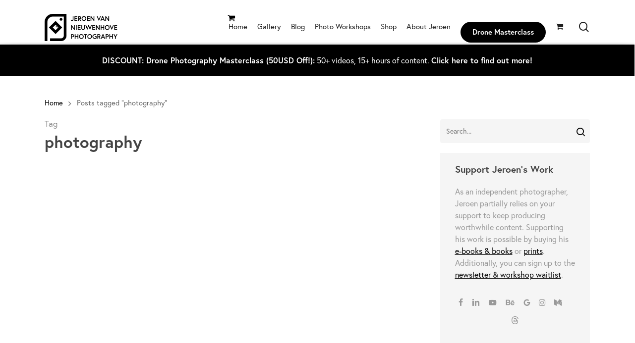

--- FILE ---
content_type: text/html; charset=UTF-8
request_url: https://jvn.photo/tags/photography/
body_size: 104220
content:
<!doctype html>
<html lang="en-US" class="no-js">
<head>
	<meta charset="UTF-8">
	<meta name="viewport" content="width=device-width, initial-scale=1, maximum-scale=5" /><title>photography - Blog - Jeroen Van Nieuwenhove Photography</title><link rel="preload" as="font" href="https://jvn.photo/wp-content/plugins/woocommerce/assets/fonts/WooCommerce.woff2" crossorigin><link rel="preload" as="font" href="https://jvn.photo/wp-content/themes/salient/css/fonts/icomoon.woff?v=1.7" crossorigin><link rel="preload" as="font" href="https://jvn.photo/wp-content/themes/salient/css/fonts/nectar-brands.woff?v=1.3" crossorigin><link rel="preload" as="font" href="https://use.typekit.net/af/ebcd51/00000000000000007735a081/30/l?primer=7cdcb44be4a7db8877ffa5c0007b8dd865b3bbc383831fe2ea177f62257a9191&#038;fvd=n7&#038;v=3" crossorigin><link rel="preload" as="font" href="https://use.typekit.net/af/821a05/00000000000000007735a082/30/l?primer=7cdcb44be4a7db8877ffa5c0007b8dd865b3bbc383831fe2ea177f62257a9191&#038;fvd=n3&#038;v=3" crossorigin><link rel="preload" as="font" href="https://use.typekit.net/af/1db03a/00000000000000007735a08e/30/l?primer=7cdcb44be4a7db8877ffa5c0007b8dd865b3bbc383831fe2ea177f62257a9191&#038;fvd=n4&#038;v=3" crossorigin><link rel="preload" as="font" href="https://use.typekit.net/af/d08711/00000000000000007735a08a/30/l?primer=7cdcb44be4a7db8877ffa5c0007b8dd865b3bbc383831fe2ea177f62257a9191&#038;fvd=i3&#038;v=3" crossorigin><link rel="preload" as="font" href="https://use.typekit.net/af/40cfbf/00000000000000007735a08f/30/l?primer=7cdcb44be4a7db8877ffa5c0007b8dd865b3bbc383831fe2ea177f62257a9191&#038;fvd=i4&#038;v=3" crossorigin><link rel="preload" as="font" href="https://use.typekit.net/af/2a1b80/00000000000000007735a09e/30/l?primer=7cdcb44be4a7db8877ffa5c0007b8dd865b3bbc383831fe2ea177f62257a9191&#038;fvd=i7&#038;v=3" crossorigin><link rel="preload" as="font" href="https://jvn.photo/wp-content/themes/salient/css/fonts/fontawesome-webfont.svg#fontawesomeregular?v=4.2" crossorigin><link rel="preload" as="font" href="https://jvn.photo/wp-content/plugins/hustle/assets/hustle-ui/fonts/hustle-icons-font.woff2" crossorigin><style id="wphb-used-css-post_tag">.lazyload,.lazyloading{max-width:100%}.smush-dimensions{--smush-image-aspect-ratio:auto;aspect-ratio:var(--smush-image-aspect-ratio)}img:is([sizes=auto i],[sizes^="auto," i]){contain-intrinsic-size:3000px 1500px}/*!
 * WPMU DEV Forminator UI
 * Copyright 2019 Incsub (https://incsub.com)
 * Licensed under GPL v3 (http://www.gnu.org/licenses/gpl-3.0.html)
 */@-webkit-keyframes spin{0%{-webkit-transform:rotate(0);transform:rotate(0)}100%{-webkit-transform:rotate(360deg);transform:rotate(360deg)}}@keyframes spin{0%{-webkit-transform:rotate(0);transform:rotate(0)}100%{-webkit-transform:rotate(360deg);transform:rotate(360deg)}}/*!
 * WPMU DEV Forminator UI
 * Copyright 2019 Incsub (https://incsub.com)
 * Licensed under GPL v3 (http://www.gnu.org/licenses/gpl-3.0.html)
 */.forminator-ui *{-webkit-box-sizing:border-box;box-sizing:border-box}.forminator-ui img{max-width:100%}.forminator-ui .forminator-hidden{display:none!important}/*!
 * WPMU DEV Forminator UI
 * Copyright 2019 Incsub (https://incsub.com)
 * Licensed under GPL v3 (http://www.gnu.org/licenses/gpl-3.0.html)
 */.forminator-ui.forminator-custom-form[data-grid=open] .forminator-row:not(:last-child){margin-bottom:20px}.forminator-ui.forminator-custom-form[data-grid=open] .forminator-row:focus{outline:0;-webkit-box-shadow:none;box-shadow:none}.forminator-ui.forminator-custom-form[data-grid=open] .forminator-col:not(:last-child){margin-bottom:20px}.forminator-ui.forminator-custom-form[data-grid=open] .forminator-col:focus{outline:0;-webkit-box-shadow:none;box-shadow:none}.forminator-ui.forminator-custom-form:not(.forminator-size--small)[data-grid=open] .forminator-row{-ms-flex-wrap:wrap;flex-wrap:wrap}@media(min-width:783px){.forminator-ui.forminator-custom-form:not(.forminator-size--small)[data-grid=open] .forminator-row:not(:last-child){margin-bottom:30px}}@media(min-width:783px){.forminator-ui.forminator-custom-form:not(.forminator-size--small)[data-grid=open] .forminator-row{display:-webkit-box;display:-ms-flexbox;display:flex;margin-right:-15px;margin-left:-15px}}@media(min-width:783px){.forminator-ui.forminator-custom-form:not(.forminator-size--small)[data-grid=open] .forminator-col:not(:last-child){margin-bottom:0}}@media(min-width:783px){.forminator-ui.forminator-custom-form:not(.forminator-size--small)[data-grid=open] .forminator-col{min-width:0;-webkit-box-flex:1;-ms-flex:1;flex:1;padding:0 15px}}/*! This file is auto-generated */:root{}[class^=slicewp] svg{display:inline-block;width:18px;height:18px;line-height:18px;font-size:18px;vertical-align:middle}[class^=slicewp] button svg{margin-right:5px}:root{--wc-red:#a00;--wc-form-border-color:#200707cc;--wc-form-border-radius:4px;--wc-form-border-width:1px}.woocommerce .woocommerce-error .button,.woocommerce .woocommerce-info .button,.woocommerce .woocommerce-message .button,.woocommerce-page .woocommerce-error .button,.woocommerce-page .woocommerce-info .button,.woocommerce-page .woocommerce-message .button{float:right}.woocommerce img,.woocommerce-page img{max-width:100%;height:auto}.woocommerce #content div.product div.images,.woocommerce div.product div.images,.woocommerce-page #content div.product div.images,.woocommerce-page div.product div.images{float:left;width:48%}.woocommerce #content div.product div.summary,.woocommerce div.product div.summary,.woocommerce-page #content div.product div.summary,.woocommerce-page div.product div.summary{float:right;clear:none;width:48%}.woocommerce #content div.product .woocommerce-tabs,.woocommerce div.product .woocommerce-tabs,.woocommerce-page #content div.product .woocommerce-tabs,.woocommerce-page div.product .woocommerce-tabs{clear:both}.woocommerce #content div.product .woocommerce-tabs ul.tabs:after,.woocommerce #content div.product .woocommerce-tabs ul.tabs:before,.woocommerce div.product .woocommerce-tabs ul.tabs:after,.woocommerce div.product .woocommerce-tabs ul.tabs:before,.woocommerce-page #content div.product .woocommerce-tabs ul.tabs:after,.woocommerce-page #content div.product .woocommerce-tabs ul.tabs:before,.woocommerce-page div.product .woocommerce-tabs ul.tabs:after,.woocommerce-page div.product .woocommerce-tabs ul.tabs:before{content:" ";display:table}.woocommerce #content div.product .woocommerce-tabs ul.tabs:after,.woocommerce div.product .woocommerce-tabs ul.tabs:after,.woocommerce-page #content div.product .woocommerce-tabs ul.tabs:after,.woocommerce-page div.product .woocommerce-tabs ul.tabs:after{clear:both}.woocommerce #content div.product .woocommerce-tabs ul.tabs li,.woocommerce div.product .woocommerce-tabs ul.tabs li,.woocommerce-page #content div.product .woocommerce-tabs ul.tabs li,.woocommerce-page div.product .woocommerce-tabs ul.tabs li{display:inline-block}.woocommerce #content div.product #reviews .comment:after,.woocommerce #content div.product #reviews .comment:before,.woocommerce div.product #reviews .comment:after,.woocommerce div.product #reviews .comment:before,.woocommerce-page #content div.product #reviews .comment:after,.woocommerce-page #content div.product #reviews .comment:before,.woocommerce-page div.product #reviews .comment:after,.woocommerce-page div.product #reviews .comment:before{content:" ";display:table}.woocommerce #content div.product #reviews .comment:after,.woocommerce div.product #reviews .comment:after,.woocommerce-page #content div.product #reviews .comment:after,.woocommerce-page div.product #reviews .comment:after{clear:both}.woocommerce #content div.product #reviews .comment img,.woocommerce div.product #reviews .comment img,.woocommerce-page #content div.product #reviews .comment img,.woocommerce-page div.product #reviews .comment img{float:right;height:auto}.woocommerce ul.products,.woocommerce-page ul.products{clear:both}.woocommerce ul.products:after,.woocommerce ul.products:before,.woocommerce-page ul.products:after,.woocommerce-page ul.products:before{content:" ";display:table}.woocommerce ul.products:after,.woocommerce-page ul.products:after{clear:both}.woocommerce ul.products li.product,.woocommerce-page ul.products li.product{float:left;width:22.05%;margin:0 3.8% 2.992em 0;padding:0;position:relative}.woocommerce ul.products li.first,.woocommerce-page ul.products li.first{clear:both}.woocommerce ul.products li.last,.woocommerce-page ul.products li.last{margin-right:0}.woocommerce .woocommerce-pagination ul.page-numbers:after,.woocommerce .woocommerce-pagination ul.page-numbers:before,.woocommerce-page .woocommerce-pagination ul.page-numbers:after,.woocommerce-page .woocommerce-pagination ul.page-numbers:before{content:" ";display:table}.woocommerce .woocommerce-pagination ul.page-numbers:after,.woocommerce-page .woocommerce-pagination ul.page-numbers:after{clear:both}.woocommerce .woocommerce-pagination ul.page-numbers li,.woocommerce-page .woocommerce-pagination ul.page-numbers li{display:inline-block}.woocommerce #content table.cart img,.woocommerce table.cart img,.woocommerce-page #content table.cart img,.woocommerce-page table.cart img{height:auto}.woocommerce #content table.cart td.actions,.woocommerce table.cart td.actions,.woocommerce-page #content table.cart td.actions,.woocommerce-page table.cart td.actions{text-align:right}.woocommerce #content table.cart td.actions .coupon,.woocommerce table.cart td.actions .coupon,.woocommerce-page #content table.cart td.actions .coupon,.woocommerce-page table.cart td.actions .coupon{float:left}.woocommerce .cart-collaterals,.woocommerce-page .cart-collaterals{width:100%}.woocommerce .cart-collaterals:after,.woocommerce .cart-collaterals:before,.woocommerce-page .cart-collaterals:after,.woocommerce-page .cart-collaterals:before{content:" ";display:table}.woocommerce .cart-collaterals:after,.woocommerce-page .cart-collaterals:after{clear:both}.woocommerce .cart-collaterals .cross-sells,.woocommerce-page .cart-collaterals .cross-sells{float:left;width:48%}.woocommerce .cart-collaterals .cross-sells ul.products,.woocommerce-page .cart-collaterals .cross-sells ul.products{float:none}.woocommerce .cart-collaterals .cross-sells ul.products li,.woocommerce-page .cart-collaterals .cross-sells ul.products li{width:48%}.woocommerce .cart-collaterals .shipping_calculator,.woocommerce-page .cart-collaterals .shipping_calculator{clear:right;float:right;width:48%}.woocommerce .cart-collaterals .shipping_calculator:after,.woocommerce .cart-collaterals .shipping_calculator:before,.woocommerce-page .cart-collaterals .shipping_calculator:after,.woocommerce-page .cart-collaterals .shipping_calculator:before{content:" ";display:table}.woocommerce .cart-collaterals .shipping_calculator:after,.woocommerce-page .cart-collaterals .shipping_calculator:after{clear:both}.woocommerce .cart-collaterals .cart_totals,.woocommerce-page .cart-collaterals .cart_totals{float:right;width:48%}.woocommerce ul.cart_list li:after,.woocommerce ul.cart_list li:before,.woocommerce ul.product_list_widget li:after,.woocommerce ul.product_list_widget li:before,.woocommerce-page ul.cart_list li:after,.woocommerce-page ul.cart_list li:before,.woocommerce-page ul.product_list_widget li:after,.woocommerce-page ul.product_list_widget li:before{content:" ";display:table}.woocommerce ul.cart_list li:after,.woocommerce ul.product_list_widget li:after,.woocommerce-page ul.cart_list li:after,.woocommerce-page ul.product_list_widget li:after{clear:both}.woocommerce ul.cart_list li img,.woocommerce ul.product_list_widget li img,.woocommerce-page ul.cart_list li img,.woocommerce-page ul.product_list_widget li img{float:right;height:auto}.woocommerce form .form-row:after,.woocommerce form .form-row:before,.woocommerce-page form .form-row:after,.woocommerce-page form .form-row:before{content:" ";display:table}.woocommerce form .form-row:after,.woocommerce-page form .form-row:after{clear:both}.woocommerce form .form-row label,.woocommerce-page form .form-row label{display:block}.woocommerce form .form-row label.checkbox,.woocommerce-page form .form-row label.checkbox{display:inline}.woocommerce form .form-row select,.woocommerce-page form .form-row select{width:100%}.woocommerce #payment .form-row select,.woocommerce-page #payment .form-row select{width:auto}.woocommerce .woocommerce-terms-and-conditions,.woocommerce-page .woocommerce-terms-and-conditions{margin-bottom:1.618em;padding:1.618em}:root{--wc-red:#a00;--wc-form-border-color:rgba(32, 7, 7, 0.8);--wc-form-border-radius:4px;--wc-form-border-width:1px}.woocommerce #content div.product div.images,.woocommerce #content div.product div.summary,.woocommerce div.product div.images,.woocommerce div.product div.summary,.woocommerce-page #content div.product div.images,.woocommerce-page #content div.product div.summary,.woocommerce-page div.product div.images,.woocommerce-page div.product div.summary{float:none;width:100%}.woocommerce #content table.cart td.actions,.woocommerce table.cart td.actions,.woocommerce-page #content table.cart td.actions,.woocommerce-page table.cart td.actions{text-align:left}.woocommerce #content table.cart td.actions .coupon,.woocommerce table.cart td.actions .coupon,.woocommerce-page #content table.cart td.actions .coupon,.woocommerce-page table.cart td.actions .coupon{float:none;padding-bottom:.5em}.woocommerce #content table.cart td.actions .coupon::after,.woocommerce #content table.cart td.actions .coupon::before,.woocommerce table.cart td.actions .coupon::after,.woocommerce table.cart td.actions .coupon::before,.woocommerce-page #content table.cart td.actions .coupon::after,.woocommerce-page #content table.cart td.actions .coupon::before,.woocommerce-page table.cart td.actions .coupon::after,.woocommerce-page table.cart td.actions .coupon::before{content:" ";display:table}.woocommerce #content table.cart td.actions .coupon::after,.woocommerce table.cart td.actions .coupon::after,.woocommerce-page #content table.cart td.actions .coupon::after,.woocommerce-page table.cart td.actions .coupon::after{clear:both}.woocommerce #content table.cart td.actions .coupon .button,.woocommerce #content table.cart td.actions .coupon input,.woocommerce table.cart td.actions .coupon .button,.woocommerce table.cart td.actions .coupon input,.woocommerce-page #content table.cart td.actions .coupon .button,.woocommerce-page #content table.cart td.actions .coupon input,.woocommerce-page table.cart td.actions .coupon .button,.woocommerce-page table.cart td.actions .coupon input{width:48%;box-sizing:border-box}.woocommerce #content table.cart td.actions .coupon .button.alt,.woocommerce table.cart td.actions .coupon .button.alt,.woocommerce-page #content table.cart td.actions .coupon .button.alt,.woocommerce-page table.cart td.actions .coupon .button.alt{float:right}.woocommerce #content table.cart td.actions .button,.woocommerce table.cart td.actions .button,.woocommerce-page #content table.cart td.actions .button,.woocommerce-page table.cart td.actions .button{display:block;width:100%}.woocommerce .cart-collaterals .cart_totals,.woocommerce .cart-collaterals .cross-sells,.woocommerce .cart-collaterals .shipping_calculator,.woocommerce-page .cart-collaterals .cart_totals,.woocommerce-page .cart-collaterals .cross-sells,.woocommerce-page .cart-collaterals .shipping_calculator{width:100%;float:none;text-align:left}:root{--wc-red:#a00;--wc-form-border-color:#200707cc;--wc-form-border-radius:4px;--wc-form-border-width:1px}@keyframes spin{100%{transform:rotate(360deg)}}@font-face{font-display: swap;font-family:star;src:url("https://jvn.photo/wp-content/plugins/woocommerce/assets/fonts/WooCommerce.woff2") format("woff2"),url("https://jvn.photo/wp-content/plugins/woocommerce/assets/fonts/WooCommerce.woff") format("woff"),url("https://jvn.photo/wp-content/plugins/woocommerce/assets/fonts/WooCommerce.ttf") format("truetype");font-weight:400;font-style:normal}@font-face{font-display: swap;font-family:WooCommerce;src:url("https://jvn.photo/wp-content/plugins/woocommerce/assets/fonts/WooCommerce.woff2") format("woff2"),url("https://jvn.photo/wp-content/plugins/woocommerce/assets/fonts/WooCommerce.woff") format("woff"),url("https://jvn.photo/wp-content/plugins/woocommerce/assets/fonts/WooCommerce.ttf") format("truetype");font-weight:400;font-style:normal}.woocommerce form .form-row{margin:0 0 6px;padding:3px}.woocommerce form .form-row [placeholder]:focus::-webkit-input-placeholder{opacity:0;-webkit-transition:opacity .5s .5s;transition:opacity .5s .5s}.woocommerce form .form-row label{line-height:2}.woocommerce form .form-row label.hidden{visibility:hidden}.woocommerce form .form-row label.inline{display:inline}.woocommerce form .form-row select{letter-spacing:normal;background-color:var(--wc-form-color-background,#fff);border:var(--wc-form-border-width) solid var(--wc-form-border-color);border-radius:var(--wc-form-border-radius);color:var(--wc-form-color-text,#000);box-sizing:border-box;width:100%;height:auto;margin:0;padding:.5em;font-family:inherit;font-weight:400;line-height:normal;display:block}.woocommerce form .form-row select:focus{border-color:currentColor}.woocommerce form .form-row select{cursor:pointer;appearance:none;background-image:url("[data-uri]");background-position:calc(100% - .5em);background-repeat:no-repeat;background-size:16px;padding-right:3em}.woocommerce form .form-row textarea{height:4em;box-shadow:none;line-height:1.5}.woocommerce form .form-row .required{color:var(--wc-red);visibility:hidden;font-weight:700;text-decoration:none;border:0!important}.woocommerce form .form-row ::-webkit-input-placeholder{line-height:normal}.woocommerce form .form-row :-moz-placeholder-shown{line-height:normal}.woocommerce form .form-row :placeholder-shown{line-height:normal}.screen-reader-text{clip:rect(1px,1px,1px,1px);width:1px;height:1px;overflow:hidden;word-wrap:normal!important;position:absolute!important}.woocommerce a.remove{text-align:center;border:0;border-radius:100%;width:1em;height:1em;font-size:1.5em;font-weight:700;line-height:1;text-decoration:none;display:block;color:var(--wc-red)!important}.woocommerce a.remove:hover{background:var(--wc-red);color:#fff!important}.woocommerce .woocommerce-breadcrumb{margin:0 0 1em;padding:0}.woocommerce .woocommerce-breadcrumb:after,.woocommerce .woocommerce-breadcrumb:before{content:" ";display:table}.woocommerce .woocommerce-breadcrumb:after{clear:both}.woocommerce div.product{margin-bottom:0;position:relative}.woocommerce div.product .product_title{clear:none;margin-top:0;padding:0}.woocommerce div.product p.price ins,.woocommerce div.product span.price ins{background:inherit;font-weight:700;display:inline-block}.woocommerce div.product p.price del,.woocommerce div.product span.price del{opacity:.7;display:inline-block}.woocommerce div.product p.stock{font-size:.92em}.woocommerce div.product div.images{margin-bottom:2em}.woocommerce div.product div.images img{width:100%;height:auto;box-shadow:none;display:block}.woocommerce div.product div.images.woocommerce-product-gallery{position:relative}.woocommerce div.product div.images .woocommerce-product-gallery__trigger{box-sizing:content-box;cursor:pointer;text-indent:-9999px;z-index:99;background:#fff;border:none;border-radius:100%;width:36px;height:36px;padding:0;font-size:2em;position:absolute;top:.5em;right:.5em}.woocommerce div.product div.images .woocommerce-product-gallery__trigger:before{box-sizing:content-box;content:"";border:2px solid #000;border-radius:100%;width:10px;height:10px;display:block;position:absolute;top:9px;left:9px}.woocommerce div.product div.images .woocommerce-product-gallery__trigger:after{box-sizing:content-box;content:"";background:#000;border-radius:6px;width:2px;height:8px;display:block;position:absolute;top:19px;left:22px;transform:rotate(-45deg)}.woocommerce div.product div.images .woocommerce-product-gallery__trigger span[aria-hidden=true]{clip-path:inset(50%);border:0;width:1px;height:1px;margin:-1px;position:absolute;top:50%;left:50%;overflow:hidden}.woocommerce div.product div.summary{margin-bottom:2em}.woocommerce div.product div.social{text-align:right;margin:0 0 1em}.woocommerce div.product div.social span{margin:0 0 0 2px}.woocommerce div.product div.social span span{margin:0}.woocommerce div.product div.social iframe{float:left;margin-top:3px}.woocommerce div.product .woocommerce-tabs ul.tabs{margin:0 0 1.618em;padding:0 0 0 1em;list-style:none;position:relative;overflow:hidden}.woocommerce div.product .woocommerce-tabs ul.tabs li{color:#515151;z-index:0;background-color:#e9e6ed;border:1px solid #cfc8d8;border-radius:4px 4px 0 0;margin:0 -5px;padding:0 1em;display:inline-block;position:relative}.woocommerce div.product .woocommerce-tabs ul.tabs li a{color:#515151;padding:.5em 0;font-weight:700;text-decoration:none;display:inline-block}.woocommerce div.product .woocommerce-tabs ul.tabs li a:hover{color:#6b6b6b;text-decoration:none}.woocommerce div.product .woocommerce-tabs ul.tabs li.active{color:#515151;z-index:2;background:#fff;border-bottom-color:#fff}.woocommerce div.product .woocommerce-tabs ul.tabs li.active a{color:inherit;text-shadow:inherit}.woocommerce div.product .woocommerce-tabs ul.tabs li.active:before{box-shadow:2px 2px #fff}.woocommerce div.product .woocommerce-tabs ul.tabs li.active:after{box-shadow:-2px 2px #fff}.woocommerce div.product .woocommerce-tabs ul.tabs li:after,.woocommerce div.product .woocommerce-tabs ul.tabs li:before{content:" ";box-sizing:border-box;border:1px solid #cfc8d8;width:5px;height:5px;position:absolute;bottom:-1px}.woocommerce div.product .woocommerce-tabs ul.tabs li:before{border-width:0 1px 1px 0;border-bottom-right-radius:4px;left:-5px;box-shadow:2px 2px #e9e6ed}.woocommerce div.product .woocommerce-tabs ul.tabs li:after{border-width:0 0 1px 1px;border-bottom-left-radius:4px;right:-5px;box-shadow:-2px 2px #e9e6ed}.woocommerce div.product .woocommerce-tabs ul.tabs:before{content:" ";z-index:1;border-bottom:1px solid #cfc8d8;width:100%;position:absolute;bottom:0;left:0}.woocommerce div.product p.cart{margin-bottom:2em}.woocommerce div.product p.cart:after,.woocommerce div.product p.cart:before{content:" ";display:table}.woocommerce div.product p.cart:after{clear:both}.woocommerce div.product form.cart{margin-bottom:2em}.woocommerce div.product form.cart:after,.woocommerce div.product form.cart:before{content:" ";display:table}.woocommerce div.product form.cart:after{clear:both}.woocommerce div.product form.cart div.quantity{float:left;margin:0 4px 0 0}.woocommerce div.product form.cart table{border-width:0 0 1px}.woocommerce div.product form.cart table td{padding-left:0}.woocommerce div.product form.cart table div.quantity{float:none;margin:0}.woocommerce div.product form.cart table small.stock{float:none;display:block}.woocommerce div.product form.cart .variations{border:0;width:100%;margin-bottom:1em}.woocommerce div.product form.cart .variations td,.woocommerce div.product form.cart .variations th{vertical-align:top;border:0;line-height:2em}.woocommerce div.product form.cart .variations label{text-align:left;font-weight:700}.woocommerce div.product form.cart .variations select{-webkit-appearance:none;-moz-appearance:none;appearance:none;-webkit-background-size:16px;-webkit-background-position:calc(100% - 12px) 50%;background:url("[data-uri]") calc(100% - 12px)/16px no-repeat;min-width:75%;max-width:100%;margin-right:1em;padding-right:3em;display:inline-block}.woocommerce div.product form.cart .variations td.label{padding-right:1em}.woocommerce div.product form.cart .woocommerce-variation-description p{margin-bottom:1em}.woocommerce div.product form.cart .button{vertical-align:middle;float:left}.woocommerce span.onsale{text-align:center;color:#fff;z-index:9;background-color:#958e09;border-radius:100%;min-width:3.236em;min-height:3.236em;margin:0;padding:.202em;font-size:.857em;font-weight:700;line-height:3.236;position:absolute;top:-.5em;left:-.5em}.woocommerce .products ul,.woocommerce ul.products{clear:both;margin:0 0 1em;padding:0;list-style:none}.woocommerce .products ul:after,.woocommerce .products ul:before,.woocommerce ul.products:after,.woocommerce ul.products:before{content:" ";display:table}.woocommerce .products ul:after,.woocommerce ul.products:after{clear:both}.woocommerce .products ul li,.woocommerce ul.products li{list-style:none}.woocommerce ul.products li.product .onsale{margin:-.5em -.5em 0 0;top:0;left:auto;right:0}.woocommerce ul.products li.product .woocommerce-loop-product__title,.woocommerce ul.products li.product h3{margin:0;padding:.5em 0;font-size:1em}.woocommerce ul.products li.product a{text-decoration:none}.woocommerce ul.products li.product a img{width:100%;height:auto;box-shadow:none;margin:0 0 1em;display:block}.woocommerce ul.products li.product strong{display:block}.woocommerce ul.products li.product .star-rating{font-size:.857em}.woocommerce ul.products li.product .button{margin-top:1em;display:inline-block}.woocommerce ul.products li.product .price{margin-bottom:.5em;font-size:.857em;font-weight:400;display:block}.woocommerce ul.products li.product .price del{color:inherit;opacity:.7;display:inline-block}.woocommerce ul.products li.product .price ins{background:0 0;font-weight:700;display:inline-block}.woocommerce ul.products li.product .price .from{text-transform:uppercase;color:#5a594480;margin:-2px 0 0;font-size:.67em}.woocommerce nav.woocommerce-pagination{text-align:center}.woocommerce nav.woocommerce-pagination ul{white-space:nowrap;clear:both;border:1px solid #cfc8d8;border-right:0;margin:1px;padding:0;display:inline-block}.woocommerce nav.woocommerce-pagination ul li{float:left;border-right:1px solid #cfc8d8;margin:0;padding:0;display:inline;overflow:hidden}.woocommerce nav.woocommerce-pagination ul li a,.woocommerce nav.woocommerce-pagination ul li span{min-width:1em;margin:0;padding:.5em;font-size:1em;font-weight:400;line-height:1;text-decoration:none;display:block}.woocommerce nav.woocommerce-pagination ul li a:focus,.woocommerce nav.woocommerce-pagination ul li a:hover,.woocommerce nav.woocommerce-pagination ul li span.current{color:#816f98;background:#e9e6ed}.woocommerce .cart .button,.woocommerce .cart input.button{float:none}.woocommerce #reviews h2 small{float:right;color:#767676;margin:10px 0 0;font-size:15px}.woocommerce #reviews h2 small a{color:#767676;text-decoration:none}.woocommerce #reviews h3{margin:0}.woocommerce #reviews #respond{border:0;margin:0;padding:0}.woocommerce #reviews #comment{height:75px}.woocommerce #reviews #comments h2{clear:none}.woocommerce #reviews #comments ol.commentlist{background:0 0;width:100%;margin:0;list-style:none}.woocommerce #reviews #comments ol.commentlist:after,.woocommerce #reviews #comments ol.commentlist:before{content:" ";display:table}.woocommerce #reviews #comments ol.commentlist:after{clear:both}.woocommerce #reviews #comments ol.commentlist li{background:0;border:0;margin:0 0 20px;padding:0;position:relative}.woocommerce #reviews #comments ol.commentlist li img.avatar{float:left;width:32px;height:auto;box-shadow:none;background:#e9e6ed;border:1px solid #e1dde7;margin:0;padding:3px;position:absolute;top:0;left:0}.woocommerce #reviews #comments ol.commentlist li .comment-text{border:1px solid #e1dde7;border-radius:4px;margin:0 0 0 50px;padding:1em 1em 0}.woocommerce #reviews #comments ol.commentlist li .comment-text:after,.woocommerce #reviews #comments ol.commentlist li .comment-text:before{content:" ";display:table}.woocommerce #reviews #comments ol.commentlist li .comment-text:after{clear:both}.woocommerce #reviews #comments ol.commentlist li .comment-text p{margin:0 0 1em}.woocommerce #reviews #comments ol.commentlist li .comment-text p.meta{font-size:.83em}.woocommerce #reviews #comments ol.commentlist #respond{border:1px solid #e1dde7;border-radius:4px;margin:20px 0 0 50px;padding:1em 1em 0}.woocommerce #reviews #comments .commentlist>li:before{content:""}.woocommerce .star-rating{float:right;width:5.4em;height:1em;font-family:WooCommerce;font-size:1em;line-height:1;position:relative;overflow:hidden}.woocommerce .star-rating:before{content:"sssss";color:#cfc8d8;float:left;position:absolute;top:0;left:0}.woocommerce .star-rating span{float:left;padding-top:1.5em;position:absolute;top:0;left:0;overflow:hidden}.woocommerce .star-rating span:before{content:"SSSSS";position:absolute;top:0;left:0}.woocommerce .products .star-rating{float:none;margin:0 0 .5em;display:block}.woocommerce table.shop_table{text-align:left;border-collapse:separate;border:1px solid #0000001a;border-radius:5px;width:100%;margin:0 -1px 24px 0}.woocommerce table.shop_table th{padding:9px 12px;font-weight:700;line-height:1.5em}.woocommerce table.shop_table td{vertical-align:middle;border-top:1px solid #0000001a;padding:9px 12px;line-height:1.5em}.woocommerce table.shop_table td del,.woocommerce table.shop_table td small{font-weight:400}.woocommerce table.shop_table tbody:first-child tr:first-child td,.woocommerce table.shop_table tbody:first-child tr:first-child th{border-top:0}.woocommerce table.shop_table tbody th,.woocommerce table.shop_table tfoot td,.woocommerce table.shop_table tfoot th{border-top:1px solid #0000001a;font-weight:700}.woocommerce ul.cart_list,.woocommerce ul.product_list_widget{margin:0;padding:0;list-style:none}.woocommerce ul.cart_list li,.woocommerce ul.product_list_widget li{margin:0;padding:4px 0;list-style:none}.woocommerce ul.cart_list li:after,.woocommerce ul.cart_list li:before,.woocommerce ul.product_list_widget li:after,.woocommerce ul.product_list_widget li:before{content:" ";display:table}.woocommerce ul.cart_list li:after,.woocommerce ul.product_list_widget li:after{clear:both}.woocommerce ul.cart_list li a,.woocommerce ul.product_list_widget li a{font-weight:700;display:block}.woocommerce ul.cart_list li img,.woocommerce ul.product_list_widget li img{float:right;width:32px;height:auto;box-shadow:none;margin-left:4px}.woocommerce ul.cart_list li .star-rating,.woocommerce ul.product_list_widget li .star-rating{float:none}.woocommerce .widget_shopping_cart .cart_list li,.woocommerce.widget_shopping_cart .cart_list li{padding-top:0;padding-left:2em;position:relative}.woocommerce .widget_shopping_cart .cart_list li a.remove,.woocommerce.widget_shopping_cart .cart_list li a.remove{position:absolute;top:0;left:0}.woocommerce .widget_shopping_cart .buttons:after,.woocommerce .widget_shopping_cart .buttons:before,.woocommerce.widget_shopping_cart .buttons:after,.woocommerce.widget_shopping_cart .buttons:before{content:" ";display:table}.woocommerce .widget_shopping_cart .buttons:after,.woocommerce.widget_shopping_cart .buttons:after{clear:both}.woocommerce .widget_shopping_cart .buttons a,.woocommerce.widget_shopping_cart .buttons a{margin-bottom:5px;margin-right:5px}.woocommerce ul#shipping_method{margin:0;padding:0;list-style:none}.woocommerce ul#shipping_method li{margin:0 0 .5em;line-height:1.5em;list-style:none}.woocommerce ul#shipping_method li input{vertical-align:top;margin:3px .4375em 0 0}.woocommerce ul#shipping_method li label{display:inline}.woocommerce ul#shipping_method .amount{font-weight:700}.woocommerce p.woocommerce-shipping-contents{margin:0}.woocommerce :where(.wc_bis_form__input,.wc_bis_form__button){padding:.9rem 1.1rem;line-height:1}.woocommerce .woocommerce-customer-details{margin-bottom:2em}.woocommerce .woocommerce-customer-details :last-child{margin-bottom:0}.woocommerce .woocommerce-customer-details address{text-align:left;box-sizing:border-box;border:2px solid #0000001a;border-width:1px 2px 2px 1px;border-radius:5px;width:100%;margin-bottom:0;padding:6px 12px;font-style:normal}.woocommerce .woocommerce-customer-details .woocommerce-customer-details--email,.woocommerce .woocommerce-customer-details .woocommerce-customer-details--phone{padding-left:1.5em}.woocommerce .woocommerce-customer-details .woocommerce-customer-details--email:last-child,.woocommerce .woocommerce-customer-details .woocommerce-customer-details--phone:last-child{margin-bottom:0}.woocommerce .woocommerce-customer-details .woocommerce-customer-details--phone:before{speak:never;font-variant:normal;text-transform:none;-webkit-font-smoothing:antialiased;content:"";margin-left:-1.5em;margin-right:.618em;font-family:WooCommerce;font-weight:400;line-height:1.75;text-decoration:none;position:absolute}.woocommerce .woocommerce-customer-details .woocommerce-customer-details--email:before{speak:never;font-variant:normal;text-transform:none;-webkit-font-smoothing:antialiased;content:"";margin-left:-1.5em;margin-right:.618em;font-family:WooCommerce;font-weight:400;line-height:1.75;text-decoration:none;position:absolute}.woocommerce:where(body:not(.woocommerce-block-theme-has-button-styles)) #respond input#submit,.woocommerce:where(body:not(.woocommerce-block-theme-has-button-styles)) a.button,.woocommerce:where(body:not(.woocommerce-block-theme-has-button-styles)) button.button,.woocommerce:where(body:not(.woocommerce-block-theme-has-button-styles)) input.button,:where(body:not(.woocommerce-block-theme-has-button-styles)):where(:not(.edit-post-visual-editor)) .woocommerce #respond input#submit,:where(body:not(.woocommerce-block-theme-has-button-styles)):where(:not(.edit-post-visual-editor)) .woocommerce a.button,:where(body:not(.woocommerce-block-theme-has-button-styles)):where(:not(.edit-post-visual-editor)) .woocommerce button.button,:where(body:not(.woocommerce-block-theme-has-button-styles)):where(:not(.edit-post-visual-editor)) .woocommerce input.button{cursor:pointer;color:#515151;box-shadow:none;text-shadow:none;background-color:#e9e6ed;background-image:none;border:0;border-radius:3px;margin:0;padding:.618em 1em;font-size:100%;font-weight:700;line-height:1;text-decoration:none;display:inline-block;position:relative;left:auto;overflow:visible}.woocommerce:where(body:not(.woocommerce-block-theme-has-button-styles)) #respond input#submit.loading,.woocommerce:where(body:not(.woocommerce-block-theme-has-button-styles)) a.button.loading,.woocommerce:where(body:not(.woocommerce-block-theme-has-button-styles)) button.button.loading,.woocommerce:where(body:not(.woocommerce-block-theme-has-button-styles)) input.button.loading,:where(body:not(.woocommerce-block-theme-has-button-styles)):where(:not(.edit-post-visual-editor)) .woocommerce #respond input#submit.loading,:where(body:not(.woocommerce-block-theme-has-button-styles)):where(:not(.edit-post-visual-editor)) .woocommerce a.button.loading,:where(body:not(.woocommerce-block-theme-has-button-styles)):where(:not(.edit-post-visual-editor)) .woocommerce button.button.loading,:where(body:not(.woocommerce-block-theme-has-button-styles)):where(:not(.edit-post-visual-editor)) .woocommerce input.button.loading{opacity:.25;padding-right:2.618em}.woocommerce:where(body:not(.woocommerce-block-theme-has-button-styles)) #respond input#submit.loading:after,.woocommerce:where(body:not(.woocommerce-block-theme-has-button-styles)) a.button.loading:after,.woocommerce:where(body:not(.woocommerce-block-theme-has-button-styles)) button.button.loading:after,.woocommerce:where(body:not(.woocommerce-block-theme-has-button-styles)) input.button.loading:after,:where(body:not(.woocommerce-block-theme-has-button-styles)):where(:not(.edit-post-visual-editor)) .woocommerce #respond input#submit.loading:after,:where(body:not(.woocommerce-block-theme-has-button-styles)):where(:not(.edit-post-visual-editor)) .woocommerce a.button.loading:after,:where(body:not(.woocommerce-block-theme-has-button-styles)):where(:not(.edit-post-visual-editor)) .woocommerce button.button.loading:after,:where(body:not(.woocommerce-block-theme-has-button-styles)):where(:not(.edit-post-visual-editor)) .woocommerce input.button.loading:after{content:"";vertical-align:top;font-family:WooCommerce;font-weight:400;animation:2s linear infinite spin;position:absolute;top:.618em;right:1em}.woocommerce:where(body:not(.woocommerce-block-theme-has-button-styles)) #respond input#submit.added:after,.woocommerce:where(body:not(.woocommerce-block-theme-has-button-styles)) a.button.added:after,.woocommerce:where(body:not(.woocommerce-block-theme-has-button-styles)) button.button.added:after,.woocommerce:where(body:not(.woocommerce-block-theme-has-button-styles)) input.button.added:after,:where(body:not(.woocommerce-block-theme-has-button-styles)):where(:not(.edit-post-visual-editor)) .woocommerce #respond input#submit.added:after,:where(body:not(.woocommerce-block-theme-has-button-styles)):where(:not(.edit-post-visual-editor)) .woocommerce a.button.added:after,:where(body:not(.woocommerce-block-theme-has-button-styles)):where(:not(.edit-post-visual-editor)) .woocommerce button.button.added:after,:where(body:not(.woocommerce-block-theme-has-button-styles)):where(:not(.edit-post-visual-editor)) .woocommerce input.button.added:after{content:"";vertical-align:bottom;margin-left:.53em;font-family:WooCommerce}.woocommerce:where(body:not(.woocommerce-block-theme-has-button-styles)) #respond input#submit:hover,.woocommerce:where(body:not(.woocommerce-block-theme-has-button-styles)) a.button:hover,.woocommerce:where(body:not(.woocommerce-block-theme-has-button-styles)) button.button:hover,.woocommerce:where(body:not(.woocommerce-block-theme-has-button-styles)) input.button:hover,:where(body:not(.woocommerce-block-theme-has-button-styles)):where(:not(.edit-post-visual-editor)) .woocommerce #respond input#submit:hover,:where(body:not(.woocommerce-block-theme-has-button-styles)):where(:not(.edit-post-visual-editor)) .woocommerce a.button:hover,:where(body:not(.woocommerce-block-theme-has-button-styles)):where(:not(.edit-post-visual-editor)) .woocommerce button.button:hover,:where(body:not(.woocommerce-block-theme-has-button-styles)):where(:not(.edit-post-visual-editor)) .woocommerce input.button:hover{color:#515151;background-color:#dcd7e2;background-image:none;text-decoration:none}.woocommerce:where(body:not(.woocommerce-block-theme-has-button-styles)) #respond input#submit.alt,.woocommerce:where(body:not(.woocommerce-block-theme-has-button-styles)) a.button.alt,.woocommerce:where(body:not(.woocommerce-block-theme-has-button-styles)) button.button.alt,.woocommerce:where(body:not(.woocommerce-block-theme-has-button-styles)) input.button.alt,:where(body:not(.woocommerce-block-theme-has-button-styles)):where(:not(.edit-post-visual-editor)) .woocommerce #respond input#submit.alt,:where(body:not(.woocommerce-block-theme-has-button-styles)):where(:not(.edit-post-visual-editor)) .woocommerce a.button.alt,:where(body:not(.woocommerce-block-theme-has-button-styles)):where(:not(.edit-post-visual-editor)) .woocommerce button.button.alt,:where(body:not(.woocommerce-block-theme-has-button-styles)):where(:not(.edit-post-visual-editor)) .woocommerce input.button.alt{color:#fff;-webkit-font-smoothing:antialiased;background-color:#7f54b3}.woocommerce:where(body:not(.woocommerce-block-theme-has-button-styles)) #respond input#submit.alt:hover,.woocommerce:where(body:not(.woocommerce-block-theme-has-button-styles)) a.button.alt:hover,.woocommerce:where(body:not(.woocommerce-block-theme-has-button-styles)) button.button.alt:hover,.woocommerce:where(body:not(.woocommerce-block-theme-has-button-styles)) input.button.alt:hover,:where(body:not(.woocommerce-block-theme-has-button-styles)):where(:not(.edit-post-visual-editor)) .woocommerce #respond input#submit.alt:hover,:where(body:not(.woocommerce-block-theme-has-button-styles)):where(:not(.edit-post-visual-editor)) .woocommerce a.button.alt:hover,:where(body:not(.woocommerce-block-theme-has-button-styles)):where(:not(.edit-post-visual-editor)) .woocommerce button.button.alt:hover,:where(body:not(.woocommerce-block-theme-has-button-styles)):where(:not(.edit-post-visual-editor)) .woocommerce input.button.alt:hover{color:#fff;background-color:#7249a4}.woocommerce:where(body:not(.woocommerce-block-theme-has-button-styles)) #respond input#submit.alt.disabled,.woocommerce:where(body:not(.woocommerce-block-theme-has-button-styles)) #respond input#submit.alt.disabled:hover,.woocommerce:where(body:not(.woocommerce-block-theme-has-button-styles)) #respond input#submit.alt:disabled,.woocommerce:where(body:not(.woocommerce-block-theme-has-button-styles)) #respond input#submit.alt:disabled:hover,.woocommerce:where(body:not(.woocommerce-block-theme-has-button-styles)) #respond input#submit.alt:disabled[disabled],.woocommerce:where(body:not(.woocommerce-block-theme-has-button-styles)) #respond input#submit.alt:disabled[disabled]:hover,.woocommerce:where(body:not(.woocommerce-block-theme-has-button-styles)) a.button.alt.disabled,.woocommerce:where(body:not(.woocommerce-block-theme-has-button-styles)) a.button.alt.disabled:hover,.woocommerce:where(body:not(.woocommerce-block-theme-has-button-styles)) a.button.alt:disabled,.woocommerce:where(body:not(.woocommerce-block-theme-has-button-styles)) a.button.alt:disabled:hover,.woocommerce:where(body:not(.woocommerce-block-theme-has-button-styles)) a.button.alt:disabled[disabled],.woocommerce:where(body:not(.woocommerce-block-theme-has-button-styles)) a.button.alt:disabled[disabled]:hover,.woocommerce:where(body:not(.woocommerce-block-theme-has-button-styles)) button.button.alt.disabled,.woocommerce:where(body:not(.woocommerce-block-theme-has-button-styles)) button.button.alt.disabled:hover,.woocommerce:where(body:not(.woocommerce-block-theme-has-button-styles)) button.button.alt:disabled,.woocommerce:where(body:not(.woocommerce-block-theme-has-button-styles)) button.button.alt:disabled:hover,.woocommerce:where(body:not(.woocommerce-block-theme-has-button-styles)) button.button.alt:disabled[disabled],.woocommerce:where(body:not(.woocommerce-block-theme-has-button-styles)) button.button.alt:disabled[disabled]:hover,.woocommerce:where(body:not(.woocommerce-block-theme-has-button-styles)) input.button.alt.disabled,.woocommerce:where(body:not(.woocommerce-block-theme-has-button-styles)) input.button.alt.disabled:hover,.woocommerce:where(body:not(.woocommerce-block-theme-has-button-styles)) input.button.alt:disabled,.woocommerce:where(body:not(.woocommerce-block-theme-has-button-styles)) input.button.alt:disabled:hover,.woocommerce:where(body:not(.woocommerce-block-theme-has-button-styles)) input.button.alt:disabled[disabled],.woocommerce:where(body:not(.woocommerce-block-theme-has-button-styles)) input.button.alt:disabled[disabled]:hover,:where(body:not(.woocommerce-block-theme-has-button-styles)):where(:not(.edit-post-visual-editor)) .woocommerce #respond input#submit.alt.disabled,:where(body:not(.woocommerce-block-theme-has-button-styles)):where(:not(.edit-post-visual-editor)) .woocommerce #respond input#submit.alt.disabled:hover,:where(body:not(.woocommerce-block-theme-has-button-styles)):where(:not(.edit-post-visual-editor)) .woocommerce #respond input#submit.alt:disabled,:where(body:not(.woocommerce-block-theme-has-button-styles)):where(:not(.edit-post-visual-editor)) .woocommerce #respond input#submit.alt:disabled:hover,:where(body:not(.woocommerce-block-theme-has-button-styles)):where(:not(.edit-post-visual-editor)) .woocommerce #respond input#submit.alt:disabled[disabled],:where(body:not(.woocommerce-block-theme-has-button-styles)):where(:not(.edit-post-visual-editor)) .woocommerce #respond input#submit.alt:disabled[disabled]:hover,:where(body:not(.woocommerce-block-theme-has-button-styles)):where(:not(.edit-post-visual-editor)) .woocommerce a.button.alt.disabled,:where(body:not(.woocommerce-block-theme-has-button-styles)):where(:not(.edit-post-visual-editor)) .woocommerce a.button.alt.disabled:hover,:where(body:not(.woocommerce-block-theme-has-button-styles)):where(:not(.edit-post-visual-editor)) .woocommerce a.button.alt:disabled,:where(body:not(.woocommerce-block-theme-has-button-styles)):where(:not(.edit-post-visual-editor)) .woocommerce a.button.alt:disabled:hover,:where(body:not(.woocommerce-block-theme-has-button-styles)):where(:not(.edit-post-visual-editor)) .woocommerce a.button.alt:disabled[disabled],:where(body:not(.woocommerce-block-theme-has-button-styles)):where(:not(.edit-post-visual-editor)) .woocommerce a.button.alt:disabled[disabled]:hover,:where(body:not(.woocommerce-block-theme-has-button-styles)):where(:not(.edit-post-visual-editor)) .woocommerce button.button.alt.disabled,:where(body:not(.woocommerce-block-theme-has-button-styles)):where(:not(.edit-post-visual-editor)) .woocommerce button.button.alt.disabled:hover,:where(body:not(.woocommerce-block-theme-has-button-styles)):where(:not(.edit-post-visual-editor)) .woocommerce button.button.alt:disabled,:where(body:not(.woocommerce-block-theme-has-button-styles)):where(:not(.edit-post-visual-editor)) .woocommerce button.button.alt:disabled:hover,:where(body:not(.woocommerce-block-theme-has-button-styles)):where(:not(.edit-post-visual-editor)) .woocommerce button.button.alt:disabled[disabled],:where(body:not(.woocommerce-block-theme-has-button-styles)):where(:not(.edit-post-visual-editor)) .woocommerce button.button.alt:disabled[disabled]:hover,:where(body:not(.woocommerce-block-theme-has-button-styles)):where(:not(.edit-post-visual-editor)) .woocommerce input.button.alt.disabled,:where(body:not(.woocommerce-block-theme-has-button-styles)):where(:not(.edit-post-visual-editor)) .woocommerce input.button.alt.disabled:hover,:where(body:not(.woocommerce-block-theme-has-button-styles)):where(:not(.edit-post-visual-editor)) .woocommerce input.button.alt:disabled,:where(body:not(.woocommerce-block-theme-has-button-styles)):where(:not(.edit-post-visual-editor)) .woocommerce input.button.alt:disabled:hover,:where(body:not(.woocommerce-block-theme-has-button-styles)):where(:not(.edit-post-visual-editor)) .woocommerce input.button.alt:disabled[disabled],:where(body:not(.woocommerce-block-theme-has-button-styles)):where(:not(.edit-post-visual-editor)) .woocommerce input.button.alt:disabled[disabled]:hover{color:#fff;background-color:#7f54b3}.woocommerce:where(body:not(.woocommerce-block-theme-has-button-styles)) #respond input#submit.disabled,.woocommerce:where(body:not(.woocommerce-block-theme-has-button-styles)) #respond input#submit:disabled,.woocommerce:where(body:not(.woocommerce-block-theme-has-button-styles)) #respond input#submit:disabled[disabled],.woocommerce:where(body:not(.woocommerce-block-theme-has-button-styles)) a.button.disabled,.woocommerce:where(body:not(.woocommerce-block-theme-has-button-styles)) a.button:disabled,.woocommerce:where(body:not(.woocommerce-block-theme-has-button-styles)) a.button:disabled[disabled],.woocommerce:where(body:not(.woocommerce-block-theme-has-button-styles)) button.button.disabled,.woocommerce:where(body:not(.woocommerce-block-theme-has-button-styles)) button.button:disabled,.woocommerce:where(body:not(.woocommerce-block-theme-has-button-styles)) button.button:disabled[disabled],.woocommerce:where(body:not(.woocommerce-block-theme-has-button-styles)) input.button.disabled,.woocommerce:where(body:not(.woocommerce-block-theme-has-button-styles)) input.button:disabled,.woocommerce:where(body:not(.woocommerce-block-theme-has-button-styles)) input.button:disabled[disabled],:where(body:not(.woocommerce-block-theme-has-button-styles)):where(:not(.edit-post-visual-editor)) .woocommerce #respond input#submit.disabled,:where(body:not(.woocommerce-block-theme-has-button-styles)):where(:not(.edit-post-visual-editor)) .woocommerce #respond input#submit:disabled,:where(body:not(.woocommerce-block-theme-has-button-styles)):where(:not(.edit-post-visual-editor)) .woocommerce #respond input#submit:disabled[disabled],:where(body:not(.woocommerce-block-theme-has-button-styles)):where(:not(.edit-post-visual-editor)) .woocommerce a.button.disabled,:where(body:not(.woocommerce-block-theme-has-button-styles)):where(:not(.edit-post-visual-editor)) .woocommerce a.button:disabled,:where(body:not(.woocommerce-block-theme-has-button-styles)):where(:not(.edit-post-visual-editor)) .woocommerce a.button:disabled[disabled],:where(body:not(.woocommerce-block-theme-has-button-styles)):where(:not(.edit-post-visual-editor)) .woocommerce button.button.disabled,:where(body:not(.woocommerce-block-theme-has-button-styles)):where(:not(.edit-post-visual-editor)) .woocommerce button.button:disabled,:where(body:not(.woocommerce-block-theme-has-button-styles)):where(:not(.edit-post-visual-editor)) .woocommerce button.button:disabled[disabled],:where(body:not(.woocommerce-block-theme-has-button-styles)):where(:not(.edit-post-visual-editor)) .woocommerce input.button.disabled,:where(body:not(.woocommerce-block-theme-has-button-styles)):where(:not(.edit-post-visual-editor)) .woocommerce input.button:disabled,:where(body:not(.woocommerce-block-theme-has-button-styles)):where(:not(.edit-post-visual-editor)) .woocommerce input.button:disabled[disabled]{color:inherit;cursor:not-allowed;opacity:.5;padding:.618em 1em}.woocommerce:where(body:not(.woocommerce-block-theme-has-button-styles)) #respond input#submit.disabled:hover,.woocommerce:where(body:not(.woocommerce-block-theme-has-button-styles)) #respond input#submit:disabled:hover,.woocommerce:where(body:not(.woocommerce-block-theme-has-button-styles)) #respond input#submit:disabled[disabled]:hover,.woocommerce:where(body:not(.woocommerce-block-theme-has-button-styles)) a.button.disabled:hover,.woocommerce:where(body:not(.woocommerce-block-theme-has-button-styles)) a.button:disabled:hover,.woocommerce:where(body:not(.woocommerce-block-theme-has-button-styles)) a.button:disabled[disabled]:hover,.woocommerce:where(body:not(.woocommerce-block-theme-has-button-styles)) button.button.disabled:hover,.woocommerce:where(body:not(.woocommerce-block-theme-has-button-styles)) button.button:disabled:hover,.woocommerce:where(body:not(.woocommerce-block-theme-has-button-styles)) button.button:disabled[disabled]:hover,.woocommerce:where(body:not(.woocommerce-block-theme-has-button-styles)) input.button.disabled:hover,.woocommerce:where(body:not(.woocommerce-block-theme-has-button-styles)) input.button:disabled:hover,.woocommerce:where(body:not(.woocommerce-block-theme-has-button-styles)) input.button:disabled[disabled]:hover,:where(body:not(.woocommerce-block-theme-has-button-styles)):where(:not(.edit-post-visual-editor)) .woocommerce #respond input#submit.disabled:hover,:where(body:not(.woocommerce-block-theme-has-button-styles)):where(:not(.edit-post-visual-editor)) .woocommerce #respond input#submit:disabled:hover,:where(body:not(.woocommerce-block-theme-has-button-styles)):where(:not(.edit-post-visual-editor)) .woocommerce #respond input#submit:disabled[disabled]:hover,:where(body:not(.woocommerce-block-theme-has-button-styles)):where(:not(.edit-post-visual-editor)) .woocommerce a.button.disabled:hover,:where(body:not(.woocommerce-block-theme-has-button-styles)):where(:not(.edit-post-visual-editor)) .woocommerce a.button:disabled:hover,:where(body:not(.woocommerce-block-theme-has-button-styles)):where(:not(.edit-post-visual-editor)) .woocommerce a.button:disabled[disabled]:hover,:where(body:not(.woocommerce-block-theme-has-button-styles)):where(:not(.edit-post-visual-editor)) .woocommerce button.button.disabled:hover,:where(body:not(.woocommerce-block-theme-has-button-styles)):where(:not(.edit-post-visual-editor)) .woocommerce button.button:disabled:hover,:where(body:not(.woocommerce-block-theme-has-button-styles)):where(:not(.edit-post-visual-editor)) .woocommerce button.button:disabled[disabled]:hover,:where(body:not(.woocommerce-block-theme-has-button-styles)):where(:not(.edit-post-visual-editor)) .woocommerce input.button.disabled:hover,:where(body:not(.woocommerce-block-theme-has-button-styles)):where(:not(.edit-post-visual-editor)) .woocommerce input.button:disabled:hover,:where(body:not(.woocommerce-block-theme-has-button-styles)):where(:not(.edit-post-visual-editor)) .woocommerce input.button:disabled[disabled]:hover{color:inherit;background-color:#e9e6ed}.woocommerce:where(body:not(.woocommerce-uses-block-theme)) .woocommerce-breadcrumb{color:#767676;font-size:.92em}.woocommerce:where(body:not(.woocommerce-uses-block-theme)) .woocommerce-breadcrumb a{color:#767676}.woocommerce:where(body:not(.woocommerce-uses-block-theme)) div.product p.price,.woocommerce:where(body:not(.woocommerce-uses-block-theme)) div.product span.price{color:#958e09;font-size:1.25em}.woocommerce:where(body:not(.woocommerce-uses-block-theme)) div.product .stock{color:#958e09}.woocommerce:where(body:not(.woocommerce-uses-block-theme)) div.product .out-of-stock{color:var(--wc-red)}.woocommerce:where(body:not(.woocommerce-uses-block-theme)) ul.products li.product .price{color:#958e09}.woocommerce:where(body:not(.woocommerce-uses-block-theme)) #reviews #comments ol.commentlist li .meta{color:#767676;font-size:.75em}.woocommerce-no-js form.woocommerce-form-coupon{display:block!important}.woocommerce-error,.woocommerce-info,.woocommerce-message{color:#515151;word-wrap:break-word;background-color:#f6f5f8;border-top:3px solid #720eec;width:auto;margin:0 0 2em;padding:1em 2em 1em 3.5em;list-style:none;position:relative}.woocommerce-error:after,.woocommerce-error:before,.woocommerce-info:after,.woocommerce-info:before,.woocommerce-message:after,.woocommerce-message:before{content:" ";display:table}.woocommerce-error:after,.woocommerce-info:after,.woocommerce-message:after{clear:both}.woocommerce-error:before,.woocommerce-info:before,.woocommerce-message:before{content:"";content:""/"";font-family:WooCommerce;display:inline-block;position:absolute;top:1em;left:1.5em}.woocommerce-error .button,.woocommerce-info .button,.woocommerce-message .button{float:right}.woocommerce-error li,.woocommerce-info li,.woocommerce-message li{margin-left:0!important;padding-left:0!important;list-style:none!important}.woocommerce-message{border-top-color:#8fae1b}.woocommerce-message:before{content:"";color:#8fae1b}.woocommerce-info{border-top-color:#1e85be}.woocommerce-info:before{color:#1e85be}.woocommerce-error{border-top-color:#b81c23}.woocommerce-error:before{content:"";color:#b81c23}#add_payment_method table.cart img,.woocommerce-cart table.cart img,.woocommerce-checkout table.cart img{width:32px;box-shadow:none}#add_payment_method table.cart td,#add_payment_method table.cart th,.woocommerce-cart table.cart td,.woocommerce-cart table.cart th,.woocommerce-checkout table.cart td,.woocommerce-checkout table.cart th{vertical-align:middle}#add_payment_method table.cart input,.woocommerce-cart table.cart input,.woocommerce-checkout table.cart input{vertical-align:middle;margin:0}#add_payment_method .cart-collaterals .cart_totals p small,.woocommerce-cart .cart-collaterals .cart_totals p small,.woocommerce-checkout .cart-collaterals .cart_totals p small{color:#767676;font-size:.83em}#add_payment_method .cart-collaterals .cart_totals table,.woocommerce-cart .cart-collaterals .cart_totals table,.woocommerce-checkout .cart-collaterals .cart_totals table{border-collapse:separate;margin:0 0 6px;padding:0}#add_payment_method .cart-collaterals .cart_totals table tr:first-child td,#add_payment_method .cart-collaterals .cart_totals table tr:first-child th,.woocommerce-cart .cart-collaterals .cart_totals table tr:first-child td,.woocommerce-cart .cart-collaterals .cart_totals table tr:first-child th,.woocommerce-checkout .cart-collaterals .cart_totals table tr:first-child td,.woocommerce-checkout .cart-collaterals .cart_totals table tr:first-child th{border-top:0}#add_payment_method .cart-collaterals .cart_totals table th,.woocommerce-cart .cart-collaterals .cart_totals table th,.woocommerce-checkout .cart-collaterals .cart_totals table th{width:35%}#add_payment_method .cart-collaterals .cart_totals table td,#add_payment_method .cart-collaterals .cart_totals table th,.woocommerce-cart .cart-collaterals .cart_totals table td,.woocommerce-cart .cart-collaterals .cart_totals table th,.woocommerce-checkout .cart-collaterals .cart_totals table td,.woocommerce-checkout .cart-collaterals .cart_totals table th{vertical-align:top;border-left:0;border-right:0;line-height:1.5em}#add_payment_method .cart-collaterals .cart_totals table small,.woocommerce-cart .cart-collaterals .cart_totals table small,.woocommerce-checkout .cart-collaterals .cart_totals table small{color:#767676}#add_payment_method .cart-collaterals .cart_totals table select,.woocommerce-cart .cart-collaterals .cart_totals table select,.woocommerce-checkout .cart-collaterals .cart_totals table select{width:100%}#add_payment_method .cart-collaterals .cart_totals tr td,#add_payment_method .cart-collaterals .cart_totals tr th,.woocommerce-cart .cart-collaterals .cart_totals tr td,.woocommerce-cart .cart-collaterals .cart_totals tr th,.woocommerce-checkout .cart-collaterals .cart_totals tr td,.woocommerce-checkout .cart-collaterals .cart_totals tr th{border-top:1px solid #e9e6ed}#add_payment_method .cart-collaterals .cross-sells ul.products li.product,.woocommerce-cart .cart-collaterals .cross-sells ul.products li.product,.woocommerce-checkout .cart-collaterals .cross-sells ul.products li.product{margin-top:0}#add_payment_method #payment,.woocommerce-cart #payment,.woocommerce-checkout #payment{background:#816e9924;border-radius:5px}#add_payment_method #payment ul.payment_methods,.woocommerce-cart #payment ul.payment_methods,.woocommerce-checkout #payment ul.payment_methods{text-align:left;border-bottom:1px solid #68577d24;margin:0;padding:1em;list-style:none}#add_payment_method #payment ul.payment_methods:after,#add_payment_method #payment ul.payment_methods:before,.woocommerce-cart #payment ul.payment_methods:after,.woocommerce-cart #payment ul.payment_methods:before,.woocommerce-checkout #payment ul.payment_methods:after,.woocommerce-checkout #payment ul.payment_methods:before{content:" ";display:table}#add_payment_method #payment ul.payment_methods:after,.woocommerce-cart #payment ul.payment_methods:after,.woocommerce-checkout #payment ul.payment_methods:after{clear:both}#add_payment_method #payment ul.payment_methods li,.woocommerce-cart #payment ul.payment_methods li,.woocommerce-checkout #payment ul.payment_methods li{text-align:left;margin:0;font-weight:400;line-height:2}#add_payment_method #payment ul.payment_methods li input,.woocommerce-cart #payment ul.payment_methods li input,.woocommerce-checkout #payment ul.payment_methods li input{margin:0 1em 0 0}#add_payment_method #payment ul.payment_methods li img,.woocommerce-cart #payment ul.payment_methods li img,.woocommerce-checkout #payment ul.payment_methods li img{vertical-align:middle;box-shadow:none;margin:-2px 0 0 .5em;padding:0;position:relative}#add_payment_method #payment ul.payment_methods li img+img,.woocommerce-cart #payment ul.payment_methods li img+img,.woocommerce-checkout #payment ul.payment_methods li img+img{margin-left:2px}#add_payment_method #payment ul.payment_methods li:not(.woocommerce-notice):after,#add_payment_method #payment ul.payment_methods li:not(.woocommerce-notice):before,.woocommerce-cart #payment ul.payment_methods li:not(.woocommerce-notice):after,.woocommerce-cart #payment ul.payment_methods li:not(.woocommerce-notice):before,.woocommerce-checkout #payment ul.payment_methods li:not(.woocommerce-notice):after,.woocommerce-checkout #payment ul.payment_methods li:not(.woocommerce-notice):before{content:" ";display:table}#add_payment_method #payment ul.payment_methods li:not(.woocommerce-notice):after,.woocommerce-cart #payment ul.payment_methods li:not(.woocommerce-notice):after,.woocommerce-checkout #payment ul.payment_methods li:not(.woocommerce-notice):after{clear:both}#add_payment_method #payment div.form-row,.woocommerce-cart #payment div.form-row,.woocommerce-checkout #payment div.form-row{padding:1em}#add_payment_method #payment div.payment_box,.woocommerce-cart #payment div.payment_box,.woocommerce-checkout #payment div.payment_box{box-sizing:border-box;color:#515151;background-color:#dcd7e2;border-radius:2px;width:100%;margin:1em 0;padding:1em;font-size:.92em;line-height:1.5;position:relative}#add_payment_method #payment div.payment_box textarea,.woocommerce-cart #payment div.payment_box textarea,.woocommerce-checkout #payment div.payment_box textarea{border-color:#b5abc2 #c2bacd #c2bacd}#add_payment_method #payment div.payment_box ::-webkit-input-placeholder,.woocommerce-cart #payment div.payment_box ::-webkit-input-placeholder,.woocommerce-checkout #payment div.payment_box ::-webkit-input-placeholder{color:#b5abc2}#add_payment_method #payment div.payment_box :-moz-placeholder-shown,.woocommerce-cart #payment div.payment_box :-moz-placeholder-shown,.woocommerce-checkout #payment div.payment_box :-moz-placeholder-shown{color:#b5abc2}#add_payment_method #payment div.payment_box :placeholder-shown,.woocommerce-cart #payment div.payment_box :placeholder-shown,.woocommerce-checkout #payment div.payment_box :placeholder-shown{color:#b5abc2}#add_payment_method #payment div.payment_box .form-row,.woocommerce-cart #payment div.payment_box .form-row,.woocommerce-checkout #payment div.payment_box .form-row{margin:0 0 1em}#add_payment_method #payment div.payment_box p:last-child,.woocommerce-cart #payment div.payment_box p:last-child,.woocommerce-checkout #payment div.payment_box p:last-child{margin-bottom:0}#add_payment_method #payment div.payment_box:before,.woocommerce-cart #payment div.payment_box:before,.woocommerce-checkout #payment div.payment_box:before{content:"";border:1em solid #0000;border-bottom-color:#dcd7e2;margin:-1em 0 0 2em;display:block;position:absolute;top:-.75em;left:0}.woocommerce-terms-and-conditions{background:#0000000d;border:1px solid #0003;box-shadow:inset 0 1px 2px #0000001a}.woocommerce form .form-row .required{visibility:visible}.col{position:relative;display:block;width:100%}html body .vc_row-fluid>.span_12{display:flex;display:-ms-flexbox;-ms-flex-wrap:wrap;flex-wrap:wrap;float:none}@media (min-width:691px){.col{margin-right:2%}}.col:last-child{margin-right:0}.col.col_last{margin-right:0}html body .vc_row-fluid>.span_12>.wpb_column{float:none;margin-right:0}html body .vc_row-fluid>.span_12>.wpb_column:not([class*=offset-]){margin-left:0}.vc_row-fluid>.span_12{width:auto}.vc_row-fluid>.span_12{margin-left:-1%;margin-right:-1%}.vc_row-fluid>.span_12 .wpb_column{padding-left:1%;padding-right:1%}body[data-col-gap*=px] .wpb_wrapper>.wpb_row:last-child:not([data-column-margin*=px]){margin-bottom:0}html body .full-width-content.vc_row-fluid .wpb_column{padding:0}.full-width-content.vc_row-fluid .wpb_column .wpb_row,.full-width-content.vc_row-fluid .wpb_column .wpb_wrapper,html body .full-width-content.vc_row-fluid .span_12{margin:0}body[data-col-gap*=px] .vc_row-fluid[data-column-margin=default].full-width-content,body[data-col-gap*=px] .vc_row-fluid[data-column-margin=none].full-width-content{margin-bottom:0}body[data-col-gap*=px] .vc_row-fluid[data-column-margin=default].full-width-content>.span_12,body[data-col-gap*=px] .vc_row-fluid[data-column-margin=none].full-width-content>.span_12{margin-left:0;margin-right:0}body[data-col-gap*=px] .vc_row-fluid[data-column-margin=default].full-width-content>.span_12>.wpb_column,body[data-col-gap*=px] .vc_row-fluid[data-column-margin=none].full-width-content>.span_12>.wpb_column{padding-left:0;padding-right:0}.vc_row-fluid .wpb_column{box-shadow:none}body[data-col-gap] .vc_row-fluid .span_12.col.section-title,body[data-col-gap] .vc_row-fluid .span_12.post-area,body[data-col-gap] .vc_row-fluid .span_12.testimonial_slider{margin-left:0;margin-right:0}@media only screen and (max-width:999px) and (min-width:691px){.full-width-content .wpb_column.col.no-extra-padding_tablet>.vc_column-inner,.wpb_column.col.no-extra-padding_tablet>.n-sticky>.vc_column-inner,.wpb_column.col.no-extra-padding_tablet>.vc_column-inner{padding:0}}@media only screen and (max-width:690px){body .full-width-content .wpb_column.col.no-extra-padding_phone>.vc_column-inner,body .wpb_row .full-width-content .wpb_column.col.no-extra-padding_phone>.n-sticky>.vc_column-inner,body .wpb_row .wpb_column.col.no-extra-padding_phone>.n-sticky>.vc_column-inner,html body .wpb_column.col.no-extra-padding_phone>.vc_column-inner{padding:0}}@media (min-width:691px){.vc_col-sm-12{width:100%}.vc_col-sm-6{width:50%}}@media only screen and (max-width :690px){[class*=vc_col-]:not([class*=vc_col-xs]){width:100%}.wpb_column:not([class*=vc_col-xs]){width:100%;margin-bottom:25px}}@media only screen and (min-width :1px) and (max-width :999px){.vc_row-fluid.full-width-content .col .wpb_row,.vc_row-fluid.full-width-content .col:not(.child_column),.vc_row-fluid.vc_row[data-column-margin=none] .col{margin-bottom:0}}a,address,article,b,blockquote,body,caption,center,code,del,div,figcaption,figure,form,h1,h2,h3,h4,h5,h6,header,html,i,iframe,img,ins,label,li,menu,nav,ol,output,p,s,section,small,span,strong,summary,table,tbody,td,tfoot,th,thead,time,tr,u,ul,var{font-size:100%;font:inherit;vertical-align:baseline;border:0;margin:0;padding:0}input[type=submit]{appearance:none}html{max-width:100%;overflow:hidden scroll}body{color:#676767;background:#fff;max-width:100%;font-family:Open Sans,Helvetica,sans-serif;position:relative;overflow:hidden}ol,ul{list-style:none}input[type=text]::-ms-clear{display:none}p:empty{display:none}article,figcaption,figure,header,menu,nav,section{display:block}*{box-sizing:border-box}:root{--scroll-bar-w:-2px;--nectar-font-light-color:#fff;--nectar-cubic-bezier-out:cubic-bezier(.3, 1, .3, 1);--nectar-header-hover-timing:.65s}.container{max-width:880px;margin:0 auto;position:relative}.row{position:relative}.main-content>.row,header .row{margin-left:0;margin-right:0}.col:after,.group:after,.row:after{content:"";clear:both;visibility:hidden;height:0;display:block}.row{padding-bottom:24px}@media (width >= 691px){.span_3{width:23.5%}.span_5{width:40.5%}.span_6{width:49%}.span_7{width:57.5%}.span_9{width:74.5%}.span_12{width:100%}}body{-webkit-font-smoothing:antialiased;font-family:Open Sans,Helvetica,sans-serif;font-size:14px;font-weight:400;line-height:26px}body:not(.nectar-no-flex-height){flex-direction:column;min-height:100vh;display:flex}@media only screen and (width >= 1000px){body.admin-bar:not(.nectar-no-flex-height){min-height:calc(100vh - 32px)}}body:not(.nectar-no-flex-height) #ajax-content-wrap,body:not(.nectar-no-flex-height) .ocm-effect-wrap,body:not(.nectar-no-flex-height) .ocm-effect-wrap-inner{flex-direction:column;flex-grow:1;display:flex}body:not(.nectar-no-flex-height) .container-wrap{flex-grow:1}p{-webkit-font-smoothing:antialiased}.nectar-skip-to-content:not(:focus),.screen-reader-text{clip:rect(1px,1px,1px,1px);clip-path:inset(50%);border:0;width:1px;height:1px;margin:-1px;padding:0;overflow:hidden;word-wrap:normal!important;position:absolute!important}.nectar-skip-to-content-wrap{position:absolute;top:0;left:0}@media only screen and (width >= 1000px){.nectar-mobile-only{display:none}}@media only screen and (width <= 999px){.nectar-mobile-only.mobile-header{display:inline-block}}.nectar-mobile-only.mobile-header .inner,.nectar-mobile-only.mobile-header .inner ul{display:flex}.nectar-mobile-only.mobile-header li{float:none;align-items:center;margin:0 8px;line-height:1;display:flex;overflow:visible!important}@media only screen and (width <= 690px){#header-outer .nectar-mobile-only.mobile-header li[class*=menu-item-btn-style-button]:not(.menu-item-hidden-text) .nectar-menu-icon{display:none}}body .nectar-mobile-only.mobile-header a{color:inherit;font-size:13px;line-height:1}.nectar-mobile-only.mobile-header .menu-item-has-children ul{display:none!important}#header-outer .screen-reader-text{height:1px}.alignleft{float:left;margin-right:15px}.alignright{float:right;margin-left:15px}.aligncenter{margin:15px auto;display:block}.col.center{text-align:center}.col.right{text-align:right}table{margin-bottom:20px;font-size:12px}caption,td,th{text-align:left;font-weight:400}.container-wrap{z-index:10;background-color:#f8f8f8;margin-top:0;padding-top:40px;padding-bottom:40px;position:relative}body[data-header-resize="0"] .container-wrap{margin-top:0;padding-top:40px}body.page-template-template-no-header .container-wrap{padding-top:0}.subheader{color:#6f6f6f;margin-bottom:15px}a{color:#3555ff;text-decoration:none;transition:color .3s}a:hover{color:inherit}h1{margin-bottom:7px;font-size:54px;line-height:62px}h2{margin-bottom:7px;font-size:34px;line-height:44px}h3{margin-bottom:7px;font-size:22px;line-height:34px}h4{margin-bottom:7px;font-size:18px;line-height:32px}h5{margin-bottom:7px;font-size:16px;line-height:26px}h6{margin-bottom:7px;font-size:14px;line-height:24px}h1,h2,h3,h4,h5,h6{color:#444;letter-spacing:0;-webkit-font-smoothing:antialiased;font-weight:600}.bold,b,strong{font-weight:600}.uppercase{text-transform:uppercase;font-weight:700}body h1.light,body h2.light,body h3.light,body h4.light,body h5.light,body h6.light,p.light{text-transform:none;font-weight:300}p{padding-bottom:27px}.container .row:last-child,.row .col p:last-child{padding-bottom:0}.wpb_wrapper>div{margin-bottom:24px}.row .wpb_wrapper>img:last-child,.wpb_wrapper>div:last-child{margin-bottom:0}blockquote{margin-bottom:30px;padding-left:0;font-size:22px;line-height:1.5}ol,ul{margin-bottom:30px;margin-left:30px}li ol,li ul{margin-bottom:0}ul li{list-style:outside}ol>li{list-style:decimal}#footer-outer ol,#footer-outer ul,#header-outer nav>ul,#header-outer ol,#search-outer ol,#search-outer ul{margin:0}#footer-outer ol li,#footer-outer ul li,#header-outer ol li,#header-outer ul li,#search-outer ol li,#search-outer ul li{list-style:none}.main-content img{max-width:100%;height:auto}.light h1,.light h2,.light h3,.light h4,.light h5,.light h6,.light p{color:var(--nectar-font-light-color,#fff)}code{white-space:pre;background-color:#0000000d;border-radius:.25em;padding:.25em .5em;font:14px Fira Code,Andale Mono,Courier,Courier New,monospace}.row .col h3,.row .col h4{margin-bottom:8px}.row .col img{max-width:100%;height:auto;margin-bottom:15px}body .container-wrap [class*=wp-block].alignfull{width:100vw;max-width:100vw;position:relative;left:50%;margin-left:-50vw!important}body .container-wrap [class*=wp-block].alignfull [class*=wp-block].alignfull{width:100%;max-width:100%;position:relative;left:0;margin-left:0!important}body .container-wrap [class*=wp-block].alignfull img,body .container-wrap [class*=wp-block].alignwide img{width:100%;max-width:none}.wpb_text_column>.wpb_wrapper>:last-child{margin-bottom:0}.gallery a img{background-color:#fff;width:90%;max-width:90%;height:auto;max-height:90%;padding:5px;transition:all .2s linear;border:1px solid #e5e5e5!important}.nectar-global-section{position:relative}.nectar-global-section.before-footer{z-index:11}.nectar-global-section.after-nav{z-index:12}.nectar-global-section.after-nav>.row,.nectar-global-section.before-footer>.row,.nectar-global-section>.container{padding-bottom:0}.container-wrap .row>.wpb_row:last-child{margin-bottom:0}.wpb_content_element,.wpb_row{margin-bottom:35px}body[data-bg-header=true] .container-wrap{padding-top:25px;padding-bottom:40px;margin-top:0!important}#header-space{background-color:#fff;height:90px}#header-outer{z-index:9999;background-color:#fff;width:100%;padding:28px 0 0;position:fixed;top:0;left:0;overflow:visible}body.page-template-template-no-header #header-outer{visibility:hidden;padding:0}.admin-bar #header-outer{top:32px}#top #logo{letter-spacing:-1px;color:#444;align-self:center;width:auto;max-width:none;font-size:22px;font-weight:600;line-height:22px}#top #logo:focus,#top #logo:hover{color:#000}[data-header-color=dark] #top #logo:focus,[data-header-color=dark] #top #logo:hover{color:#fff}#top #logo img{text-indent:-9999px;width:auto;max-width:none;margin-bottom:0;transition:opacity .4s;display:block}#header-outer[data-transparent-header=true] #top #logo img.stnd{position:relative}#top{z-index:9998;width:100%;position:relative}#top .container .row{padding-bottom:0}#top nav>ul{min-height:1px;line-height:1px;transition:padding .8s,margin .25s;overflow:visible}body:not(.ascend) #top nav>.buttons{margin-left:15px}body #header-outer[data-full-width=false][data-has-buttons=no]:not([data-format=left-header]) #top nav>.buttons{margin-left:0}#top nav>.buttons{transition:padding .8s}#top nav>ul .slide-out-widget-area-toggle{transition:margin .25s}#header-outer #top nav>.buttons{height:100%;right:0;overflow:hidden}body #header-outer[data-using-pr-menu=true] #top nav>.buttons{display:block;overflow:visible}body.material #header-outer[data-using-pr-menu=true] #top nav>.buttons{display:flex}#top nav ul li{float:right}#top nav>ul>li{float:left}#top nav>ul>li>a{color:#676767;padding:0 10px;font-size:14px;line-height:20px;transition:color .2s,opacity .2s;display:block}body #header-outer[data-full-width=true] #top nav>.buttons{margin-left:0}#top .slide-out-widget-area-toggle[data-custom-color=true] a:before{content:" ";z-index:-1;width:100%;height:24px;padding-bottom:10px;transition:opacity .2s;display:block;position:absolute;left:0;transform:translateY(-7px)}body #header-outer .slide-out-widget-area-toggle[data-custom-color=true] .lines:before{top:6px}body #header-outer .slide-out-widget-area-toggle[data-custom-color=true] .lines:after{top:-6px}#header-outer:not([data-format=centered-menu-under-logo]):not([data-format=centered-menu-bottom-bar]) #top .slide-out-widget-area-toggle[data-custom-color=true] a:before,#header-outer:not([data-format=centered-menu-under-logo]):not([data-format=centered-menu-bottom-bar]) #top nav>ul>li[class*=button_]>a:before{top:50%;transform:translateY(-50%)}#header-outer.transparent #top nav>ul>li[class*=button_bordered]>a:before,#top nav>ul>li[class*=button_bordered]>a:before{content:" ";z-index:-1;box-sizing:border-box;border:2px solid #fff;width:100%;height:34px;padding-bottom:10px;transition:border-color .2s;display:block;position:absolute;left:0;transform:translateY(-7px)}#top nav>ul>li[class*=button_bordered]>a:before{border-color:#0006}#header-outer[data-lhe=animated_underline] #top nav>ul>li[class*=button_bordered]>a,#header-outer[data-lhe=default] #top nav>ul>li[class*=button_bordered]>a,#top nav>ul>li[class*=button_bordered]>a,body #header-outer.transparent #top nav>ul>li[class*=button_bordered]>a{padding-left:20px;padding-right:20px}body[data-header-search=false][data-full-width-header=false] #header-outer[data-lhe=animated_underline][data-format=default][data-cart=false] #top nav>ul>li:last-child>a,body[data-header-search=false][data-user-set-ocm=off] #header-outer[data-lhe=animated_underline][data-format=centered-menu][data-cart=false] #top nav>.buttons>li:last-child>a{margin-right:0}body[data-header-search=false] #header-outer[data-cart=false] .span_3:has(.left-aligned-ocm)+.span_9 .nectar-mobile-only li[class*=menu-item-btn-style-button]:last-child{margin-right:0}#header-outer #top .slide-out-widget-area-toggle[data-custom-color=true] a{padding:0 18px;display:block;position:relative}#header-outer #top nav .slide-out-widget-area-toggle[data-custom-color=true]:not(.mobile-icon) a:not(.using-label){width:var(--nectar-ocm-icon-width,22px)}#header-outer[data-lhe=animated_underline] #top nav>ul>li>a{margin-left:10px;margin-right:10px;padding-left:0;padding-right:0}#top nav ul li a,body[data-header-color=light] .mobile-header,body[data-header-color=light] .span_9>.slide-out-widget-area-toggle a .label{color:#555}.sf-menu{float:left;margin-bottom:30px;line-height:1}.sf-menu ul li{width:100%;font-weight:400}.sub-menu{z-index:3}.sf-menu:not(.buttons) a:focus{outline:0}.sf-menu ul li a{margin:0}.sf-sub-indicator{width:10px;height:10px;display:inline-block;position:relative;left:8px}.sf-sub-indicator i{width:8px}.sf-sub-indicator [class^=icon-],body .sf-sub-indicator [class*=" icon-"]{color:#888;background-color:#0000;height:auto;font-size:12px;line-height:16px}.material .sf-menu>li>a>.sf-sub-indicator i{font-size:16px}.sf-menu,.sf-menu *{z-index:10;margin:0;padding:0;list-style:none}.sf-menu{line-height:1}.sf-menu ul{pointer-events:none;position:absolute;top:100%;left:0}.sf-menu ul li,.sf-menu ul li li{width:100%;font-size:12px}.sf-menu .menu-item a{outline:0}.sf-menu li{float:left;outline:0;font-size:12px;line-height:0;position:relative}.sf-menu a{text-decoration:none;display:block;position:relative}#header-outer .sf-menu li ul li.menu-item a{letter-spacing:0;font-size:12px;line-height:13px;transition:none}.sf-menu li ul li .sf-sub-indicator{display:block;position:absolute;top:14px;left:auto;right:14px}.sf-menu li ul li a,.sf-menu li ul li li a{box-shadow:none}.sf-menu ul li a,.sf-menu ul li li a{box-shadow:none;text-shadow:none;border-radius:0}#top .span_9{position:static}#header-outer .menu-item-hidden-text>a .menu-title-text{display:none}#header-outer .menu-item-hidden-text:not(.menu-item-hidden-text--mobile-only)>a>.nectar-menu-icon{margin-right:0}.post-area.masonry{-webkit-transition:none!important;transition:none!important}#header-outer .widget_shopping_cart .buttons,#header-outer .widget_shopping_cart .cart_list,#header-outer[data-format=centered-menu] #top nav>ul>li>ul>li,#top nav>ul>li>ul>li{opacity:0;transition:transform .65s cubic-bezier(.2, .8, .25, 1),opacity .65s cubic-bezier(.2, .8, .25, 1)}#header-outer .widget_shopping_cart,#header-outer .widget_shopping_cart .cart_list{display:block!important}#top .sf-menu li ul li.menu-item a{background-color:#0000}.sf-menu>li>ul{opacity:0;pointer-events:none;display:block;transform:translateY(-9999px);box-shadow:0 6px 28px #00000014}.sf-menu>li ul{width:20em;padding:20px}.sf-menu>li ul a{padding:6px}.sf-menu li ul li .sf-sub-indicator{top:6px;right:6px}body[data-header-color=light]:not([data-header-format=left-header]) #header-outer:not(.transparent) .sf-menu>li ul{border-top:1px solid #e9e9e9}#header-outer[data-box-shadow=none]:not(.transparent) .sf-menu>li:not(.megamenu) ul{border-top:none}body:not([data-header-format=left-header]) #top .sf-menu li ul{background-color:#fff}#header-outer .sf-menu li ul li.menu-item a{color:#555}.sf-menu li li ul{visibility:visible;z-index:auto;opacity:0;pointer-events:none;margin-top:-20px;margin-left:-20px;transition:transform .25s,opacity .25s;display:block;left:20em;transform:translate3d(25px,0,0);box-shadow:0 19px 35px #0000001c;top:0!important}body[data-header-color=custom] #header-outer:not(.transparent) .sf-menu>li:not(.megamenu) li ul,body[data-header-color=light] #header-outer:not(.transparent) .sf-menu>li:not(.megamenu) li ul{margin-top:-21px}body[data-header-color=custom] #header-outer[data-box-shadow=none]:not(.transparent) .sf-menu>li:not(.megamenu) li ul,body[data-header-color=light] #header-outer[data-box-shadow=none]:not(.transparent) .sf-menu>li:not(.megamenu) li ul,body[data-header-color=light] .sf-menu>li:not(.megamenu) li ul{margin-top:-20px}.sf-menu ul li a{border-bottom:0}body[data-hhun="0"] #header-outer[data-header-resize="0"]:not([data-transparent-header=true]){transition:box-shadow .42s,opacity .3s,transform .32s}@media only screen and (width >= 1000px){#header-outer:not([data-format=left-header]){padding-top:0}#header-outer:not([data-format=left-header]) #top>.container>.row,#header-outer:not([data-format=left-header]) #top>.container>.row nav,#header-outer:not([data-format=left-header]) #top>.container>.row nav>ul,#header-outer:not([data-format=left-header]) #top>.container>.row nav>ul>li{display:flex}#header-outer:not([data-format=left-header]) #top .span_3,#header-outer:not([data-format=left-header]) #top .span_9{float:none;width:auto;display:flex}#header-outer .logo-spacing{line-height:0}#header-outer[data-format=default] #top .span_9{margin-left:auto}#header-outer[data-format=centered-menu] #top .span_9 nav .sf-menu:not(.buttons){justify-content:center}#header-outer:not([data-format=left-header]) #top nav>.buttons{height:auto;overflow:visible}#header-outer #top nav>ul.sf-menu.buttons:empty{display:none}#header-outer:not([data-format=left-header]) #top nav>ul>li{align-items:center}#header-outer:not([data-format=left-header]) #top nav>ul{float:none;vertical-align:middle;display:inline-block}}@media only screen and (width <= 999px){#top .col.span_9{text-align:right;line-height:0}#header-outer .mobile-search .icon-salient-search,#top .span_9>.slide-out-widget-area-toggle>div{font-size:var(--nectar-header-mobile-icon-size, 18px);background-color:#0000;display:block;position:relative;top:50%;transform:translateY(-50%)}#top .mobile-search,#top .span_9>.slide-out-widget-area-toggle{vertical-align:middle;width:auto;height:100%;margin-top:0;margin-bottom:0;padding:0 10px;line-height:0;display:inline-block;position:relative;top:auto;right:auto;transform:none}body[data-slide-out-widget-area-style=slide-out-from-right] .slide_out_area_close:before,body[data-slide-out-widget-area-style=slide-out-from-right].material a.slide_out_area_close:before{background-color:#0000000f}#header-outer[data-cart=true] #top .span_9>.slide-out-widget-area-toggle,#top .mobile-search{padding:0 10px}#header-outer[data-cart=true] #top .row .span_9>.slide-out-widget-area-toggle,#top .span_9>.slide-out-widget-area-toggle{padding-right:0}}#top nav ul #search-btn a,#top nav ul #search-btn a span,#top nav ul .slide-out-widget-area-toggle a{height:20px;line-height:20px}#top ul .slide-out-widget-area-toggle a .label{vertical-align:middle;margin-right:15px;font-size:14px;font-style:normal;display:inline-block;line-height:1!important}#top nav .buttons li{line-height:12px;position:relative}#top nav .buttons .menu-item a{position:relative}#top nav ul #search-btn a,#top nav ul .slide-out-widget-area-toggle a{text-align:center;box-sizing:content-box;background-position:100% 0;background-repeat:no-repeat;width:24px;padding:0;display:block}#top nav ul .slide-out-widget-area-toggle a{width:var(--nectar-ocm-icon-width,24px)}#top nav ul[data-user-set-ocm=off] .slide-out-widget-area-toggle,body.material #header-outer:not([data-format=left-header]) #top>.container>.row nav>ul[data-user-set-ocm=off]>.slide-out-widget-area-toggle{display:none}#top nav ul #search-btn a span{background-color:#0000;top:0}#header-outer ul.sf-menu>li.menu-item-has-icon>a{align-items:center;display:flex}#header-outer header .nectar-menu-icon{line-height:inherit;margin-right:10px;display:inline-block;top:0}#header-outer header .nectar-menu-icon{vertical-align:middle;font-size:16px;top:0}#slide-out-widget-area .menu-item-has-icon>a{align-items:flex-start;display:flex}.off-canvas-menu-container .nectar-menu-icon{font-size:inherit;margin-right:10px;top:0}.off-canvas-menu-container .sub-menu .nectar-menu-icon{margin-right:10px;transform:none}#footer-outer .social i,.off-canvas-social-links li i{text-align:center;vertical-align:middle;display:inline-block}#top .mobile-search{text-align:right;z-index:10000;display:none}#top .span_9>.slide-out-widget-area-toggle{z-index:10000;display:none}.mobile-search .icon-salient-search{color:#a9a9a9;background-color:#0000;width:18px;font-size:18px;line-height:34px;transition:color .3s}.material .mobile-search .icon-salient-search{color:#a9a9a9}#header-outer[data-full-width=true][data-cart=true] #top nav ul .slide-out-widget-area-toggle{position:relative}.lines-button.x2.close .lines{background-color:#0000!important}#header-outer[data-transparent-header=true] #logo .dark-version{position:absolute}#search-outer{display:none}#header-outer .row .col.span_3,#header-outer .row .col.span_9{width:auto}#header-outer .row .col.span_3{flex-shrink:0}#header-outer .row .col.span_9{float:right}#header-outer[data-full-width=true] header>.container{width:100%;max-width:100%;padding:0 28px}body[data-hhun="1"] #header-outer[data-remove-fixed="1"]{position:absolute}@media only screen and (width >= 1000px){body[data-hhun="1"]:not(.no-scroll) #header-outer[data-remove-fixed="1"]:not(.detached),body[data-hhun="1"]:not(.no-scroll) #header-outer[data-remove-fixed="1"][data-permanent-transparent=false][data-using-secondary="1"]{top:0}}.wpb_row>.span_12{z-index:10}.wpb_row>.span_12{margin-bottom:0!important}.wpb_row>.span_12>.column_container:last-child{margin-bottom:0}#page-header-bg .container{z-index:100}body .full-width-section{box-sizing:content-box}.full-width-section{background-size:cover;width:100%;position:relative}.full-width-content.parallax_section{background-size:cover}.full-width-content.vc_row-fluid .wpb_column{background-position:center;background-size:cover}.wpb_row{position:relative}.wpb_row.has-row-bg-color{background-color:var(--row-bg-color)}.wpb_row.vc_row-o-full-height{min-height:99vh}.full-width-section .row-bg,.wpb_row .row-bg{background-size:cover;width:100%;height:100%;position:absolute;top:0;left:0}.wpb_row .row-bg-wrap .row-bg-overlay{content:" ";z-index:3;backface-visibility:hidden;width:100%;height:100%;display:block;position:absolute;top:0;left:0}.wpb_row.full-width-content,.wpb_row.full-width-content img,.wpb_row.full-width-section,body.material .wpb_row.full-width-content,body.material .wpb_row.full-width-section{margin-bottom:0}.full-width-section>.span_12>div:last-child{padding-bottom:0}.full-width-section img{margin-bottom:0;display:block}html:not(.js) .full-width-content,html:not(.js) .full-width-section{visibility:visible}.full-width-content.parallax_section .row-bg,.full-width-section.parallax_section .row-bg,.wpb_row.parallax_section .row-bg{background-attachment:fixed}body .full-width-content.parallax_section .row-bg.translate,body .full-width-section.parallax_section .row-bg.translate,body .wpb_row.parallax_section .row-bg.translate{background-attachment:scroll;top:auto;bottom:0}body .full-width-content.parallax_section .row-bg,body .full-width-section.parallax_section .row-bg,body .wpb_row.parallax_section .row-bg{background-attachment:fixed}body[data-ajax-transitions=false] .parallax_section .row-bg{opacity:0;transition:opacity .2s}:root body[data-ajax-transitions="false"] .parallax_section .row-bg{opacity:1}body:not([data-remove-m-parallax="1"]) .parallax_section.top-level .row-bg:not([data-parallax-speed=fixed]),body[data-ajax-transitions=false] .parallax_section.top-level .row-bg:not([data-parallax-speed=fixed]){opacity:1;background-attachment:scroll;top:auto;bottom:0}@media only screen and (width >= 1000px){body:not([data-header-format=left-header]) .parallax_section.top-level .row-bg[data-parallax-speed=medium]:not([data-parallax-speed=fixed]){height:calc(100% + 70px)}body:not([data-header-format=left-header]) .parallax_section.top-level .row-bg[data-parallax-speed*=fast]:not([data-parallax-speed=fixed]){height:calc(100% + 40px)}}@media only screen and (width <= 999px){body .parallax_section.top-level .row-bg:not([data-parallax-speed=fixed]){height:calc(100% + 40px)}}body[data-ajax-transitions=false] .parallax_section .row-bg[data-parallax-speed=fixed]{opacity:1}.full-width-content.parallax_section .row-bg-wrap,.full-width-section.parallax_section .row-bg-wrap,.wpb_row .row-bg-wrap .inner-wrap,.wpb_row.parallax_section .row-bg-wrap{width:100.1%;height:100.1%;position:absolute;top:0;left:0;overflow:hidden}.wpb_row .row-bg-wrap .inner-wrap{z-index:1}.full-width-section .row-bg-wrap,.wpb_row .row-bg-wrap{width:100%;height:100%;position:absolute;top:0;left:0}.row-bg-wrap[data-bg-animation*=fade],.row-bg-wrap[data-bg-animation*=zoom]{overflow:hidden}body[data-ajax-transitions] .row-bg-wrap[data-bg-animation=zoom-out] .inner-wrap.using-image{transition:transform 2.5s cubic-bezier(.1, .55, .4, 1);transform:scale(1.25)}@keyframes row_bg_zoom_out{0%{transform:scale(1.2)}100%{transform:scale(1)}}body[data-ajax-transitions=false] .top-level .row-bg-wrap[data-bg-animation=zoom-out] .inner-wrap.using-image{animation:2.5s cubic-bezier(.1,.55,.4,1) forwards row_bg_zoom_out;transform:scale(1)}.wpb_row .row-bg-wrap .inner-wrap{width:100%;height:100%}.full-width-content.parallax_section .row-bg,.full-width-section.parallax_section .row-bg,.wpb_row.parallax_section .row-bg{z-index:1;background-size:cover;position:absolute;top:0;left:0}body .full-width-section>.col.span_12{float:none}.col.span_12.light .wpb_text_column>.wpb_wrapper>ul,.full-width-content>.col.span_12.light,.full-width-section>.col.span_12.light,.span_12.light .wpb_text_column a,.wpb_row>.col.span_12.light{color:var(--nectar-font-light-color,#fff)}.vc_row.vc_row-o-equal-height>.span_12>.vc_column_container>.vc_column-inner{width:100%}.vc_row.vc_row-o-equal-height>.span_12>.wpb_column>.vc_column-inner>.wpb_wrapper{min-height:1px}.vc_row.vc_row-o-equal-height.vc_row-o-content-top>.span_12>.wpb_column>.vc_column-inner>.wpb_wrapper,.vc_row.vc_row-o-equal-height>.span_12>.wpb_column>.vc_column-inner>.wpb_wrapper:has(.nectar-object-cover){min-height:100%}.vc_column_container>.vc_column-inner{position:relative}@media only screen and (width <= 999px){body .vc_row.vc_row-flex.vc_row-o-equal-height>.span_12,body .vc_row.vc_row-flex.vc_row-o-equal-height>.span_12>.vc_column_container,body .vc_row.vc_row-flex.vc_row-o-equal-height>.span_12>.vc_column_container>.vc_column-inner{display:flex}}.col{float:left;position:relative}.row-bg-wrap .row-bg[data-nectar-img-src]{opacity:0}.col.center img{margin-left:auto;margin-right:auto}.wpb_column{background-position:center}.column-link{z-index:11;width:100%;height:100%;display:block;position:absolute;top:0;left:0}.col.span_3 .col.span_12 i,body .wpb_text_column{margin-bottom:0}.wpb_animate_when_almost_visible{opacity:0}body .wpb_text_column h2:last-child,body .wpb_text_column h3:last-child{margin-bottom:10px}iframe{max-width:100%}.main-content #sidebar iframe[src],html:not(.js) .main-content iframe[src]{opacity:1}.isotope{transition-property:height}.nectar-button{color:#fff;opacity:1;background-color:#000;border-radius:5px;margin-bottom:10px;padding:13px 18px;font-size:12px;font-weight:600;line-height:20px;transition:opacity .45s cubic-bezier(.25, 1, .33, 1);display:inline-block;position:relative;top:0;box-shadow:inset 0 -3px #0000001a}.nectar-button.large{padding:15px 22px;font-size:14px;box-shadow:inset 0 -3px #0000001a}.nectar-button i,.nectar-button i[class*=fa-]{opacity:0;width:18px;margin-top:-9px;font-size:18px;line-height:18px;transition:all .45s cubic-bezier(.25, 1, .33, 1);position:absolute;top:50%;right:30px}.nectar-button span{transition:opacity .45s cubic-bezier(.25, 1, .33, 1),transform .45s cubic-bezier(.25, 1, .33, 1);display:inline-block;position:relative;left:0;transform:translateX(0)}.full-width-section .light .nectar-button:hover,.nectar-button:hover{opacity:.87;color:#fff}@media only screen and (width >= 1000px){.full-width-section .light .nectar-button.wpb_animate_when_almost_visible:not(.see-through):not(.see-through-2):not(.see-through-3):not(.animated),body .nectar-button.wpb_animate_when_almost_visible{opacity:0}}body[data-button-style] .nectar-button.wpb_animate_when_almost_visible.animated{opacity:1}h2 .nectar-button{top:-6px}.nectar-button.tilt{transform-style:preserve-3d;opacity:1;background:#5cbcf6;border-bottom:none;outline:0;padding-left:22px;padding-right:22px;transition:all .5s cubic-bezier(.25, 1, .33, 1);display:block;position:relative}body[data-button-style*=rounded] .nectar-button.tilt{border-radius:0!important}.nectar-button.tilt:after{transform-origin:0 100%;content:"";z-index:-1;-webkit-font-smoothing:antialiased;width:100%;height:37%;transition:all .5s cubic-bezier(.25, 1, .33, 1);position:absolute;top:-35%;left:0;transform:rotateX(90deg)}.nectar-button.tilt:before{transform-origin:0 0;-webkit-font-smoothing:antialiased;content:"";z-index:-1;background:#49a7df;width:100%;height:30%;transition:all .5s cubic-bezier(.25, 1, .33, 1);position:absolute;top:99%;left:0;transform:rotateX(-90deg)}.nectar-button.tilt:after,.nectar-button.tilt:before{opacity:0}#top .menu-item>a:has(.nectar-text-reveal-button):has(.sf-sub-indicator){gap:6px;display:flex}#top .menu-item>a:has(.nectar-text-reveal-button) .sf-sub-indicator{left:0}i[class*=fa-],span[class*=fa-]{word-spacing:1px;text-align:center;vertical-align:middle;max-width:100%;display:inline-block;position:relative}i[class^=icon-]{text-align:center;vertical-align:middle;display:inline-block}body [class^=icon-].icon-default-style{color:#000;background-color:#0000;width:34px;height:34px;margin-right:0;font-size:34px;font-style:normal;line-height:34px}body.material:not([data-button-style^=rounded]) .nectar-button i,body:not(.material) .nectar-button i{background-color:#0000!important}img.img-with-animation{opacity:0;position:relative}html:not(.js) img.img-with-animation,img.img-with-animation[data-animation=none]{opacity:1}.center img.img-with-animation{margin:0 auto;display:block}img.img-with-animation.nectar-lazy{min-width:1px;min-height:1px;display:block}.masonry-blog-item .video-play-button svg{width:20px;height:20px;margin-left:2px;display:block;position:absolute;top:50%;left:50%;transform:translateY(-50%) translateX(-50%)}.row .col.section-title{border-bottom:1px solid #00000026;margin:0;padding:0 0 36px}.row .col.section-title h1,.row .col.section-title h2{margin-bottom:0;font-weight:600;position:relative}.row .col.section-title h2{margin-bottom:5px}.row .col.section-title p{padding-bottom:0;font-size:20px;line-height:28px}.row .col.section-title span{color:#00000073;text-transform:none;padding-left:10px;font-size:20px;line-height:20px;position:relative;top:0}body[data-bg-header=true].archive .container-wrap{padding-top:4.1em!important}body[data-bg-header=true] .container-wrap{margin-top:0!important;padding-top:0!important}#page-header-wrap{-webkit-font-smoothing:antialiased;background-color:#f8f8f8;height:60px;position:relative;overflow:hidden}body.material #page-header-wrap,body[data-header-resize="0"] #page-header-wrap{margin-top:0}#page-header-bg{color:#fff;-webkit-font-smoothing:antialiased;z-index:2;width:100%;height:60px;position:relative;overflow:hidden;display:block!important}body[data-header-resize="0"] #page-header-bg{margin-top:0}.page-header-no-bg{z-index:1000;background-color:#f8f8f8;padding-top:35px;padding-bottom:0}#page-header-bg[data-alignment=center],.page-header-no-bg[data-alignment=center]{text-align:center}#page-header-bg[data-alignment=right],.page-header-no-bg[data-alignment=right]{text-align:right}#page-header-bg .span_6{width:100%}#page-header-bg .row{z-index:100;position:relative}body #page-header-bg .row,html:not(.js) #page-header-bg .row{visibility:visible}#page-header-bg h1{color:#fff;z-index:101;margin-bottom:8px;font-size:44px;font-weight:600;line-height:54px;display:block}#page-header-bg span{color:#fff}#page-header-bg .subheader{font-size:28px;font-weight:300;line-height:1.3;color:#fff!important}[data-aie=zoom-out] .top-level .row-bg-wrap{width:100%;height:100%;position:absolute;top:0;left:0;overflow:hidden}#page-header-bg .section-title{margin-bottom:0;padding-bottom:0}#page-header-bg .span_6{top:50%;transform:translateY(-50%)}.post-area.masonry.span_12 #pagination{text-align:center;width:100%;height:32px;margin-top:55px;margin-bottom:40px}.post-area.masonry.span_9 #pagination{width:100%;height:32px;margin-top:45px;margin-bottom:40px}.post-area.masonry.span_12 #pagination,.post-area.masonry.span_9 #pagination{position:relative;bottom:0}.post-area.masonry.span_12 #pagination>div{float:none;margin:0 5px 0 0;display:inline}.post-area.featured_img_left .post .post-content{padding-left:0!important}.post-featured-img img.nectar-lazy{display:block}.post-featured-img img.nectar-lazy:not(.loaded){opacity:0}.post-featured-img img.nectar-lazy.loaded{opacity:1}.related-posts[data-style=material] .post-featured-img{display:block;overflow:hidden}.masonry.material .masonry-blog-item .grav-wrap img,.related-posts[data-style=material] .grav-wrap img{vertical-align:middle;border-radius:50%;width:38px;height:38px;margin-bottom:0;margin-right:13px;transition:all .4s cubic-bezier(.2, 1, .2, 1);display:inline-block}.related-posts[data-style=material] .grav-wrap{position:absolute;bottom:30px;left:30px}.related-posts .article-content-wrap .post-header,.related-posts[data-style=material] .meta-category a{color:inherit}.related-posts .article-content-wrap .excerpt{margin-top:5px}body .related-posts[data-style=material] .article-content-wrap{padding-bottom:80px!important}.related-posts[data-style=material] .grav-wrap img{display:inline-block}.related-posts[data-style=material] .grav-wrap .text a{font-size:14px;line-height:20px;display:block}.auto_meta_overlaid_spaced .masonry-blog-item .meta-category a,.masonry.material .masonry-blog-item .meta-category a,.related-posts[data-style=material] .meta-category a{margin:0 10px 10px 0;font-size:14px;font-weight:600;line-height:19px;display:inline-block;position:relative}.auto_meta_overlaid_spaced .masonry-blog-item .meta-category a:before,.masonry.material .masonry-blog-item .meta-category a:before,.related-posts[data-style=material] .meta-category a:before{content:"";transform-origin:0;width:100%;height:2px;transition:transform .3s cubic-bezier(.25, 0, .4, 1);position:absolute;bottom:-3px;left:0;transform:scaleX(0)}.masonry.material .masonry-blog-item .grav-wrap .text span,.related-posts[data-style=material] .grav-wrap .text span{font-size:13px;line-height:18px}.masonry.material .masonry-blog-item .grav-wrap .text,.related-posts[data-style=material] .grav-wrap .text{vertical-align:middle;line-height:0;display:inline-block}.masonry.material .masonry-blog-item .grav-wrap a,.related-posts[data-style=material] .grav-wrap a{color:inherit}.masonry .video-play-button path,.post-area .video-play-button path{fill:#fff}.masonry.material .post.link .link-inner .title,.masonry.material .post.quote .quote-inner .title,.post.format-link .link-inner .title,.post.format-quote .quote-inner .title{color:#fff}.masonry.material .masonry-blog-item h3 a,.related-posts[data-style=material] h3 a{color:inherit!important}.masonry.material .masonry-blog-item .article-content-wrap,.related-posts[data-style=material] .article-content-wrap{padding:10px 30px 30px!important}.auto_meta_overlaid_spaced .masonry-blog-item .meta-category a:before,.masonry.material .masonry-blog-item .article-content-wrap,.masonry.material .masonry-blog-item .meta-category{background-color:#fff}.auto_meta_overlaid_spaced .post.link .n-post-bg:after,.auto_meta_overlaid_spaced .post.quote .n-post-bg:after,.masonry .post.link .n-post-bg,.masonry .post.quote .n-post-bg,.masonry.auto_meta_overlaid_spaced .post .n-post-bg,.masonry.material .post.link .post-content .link-inner:before,.masonry.material .post.quote .post-content .quote-inner:before,.post.format-link .n-post-bg,.post.format-quote .n-post-bg,.post.link .classic .n-post-bg,.post.quote .classic .n-post-bg,.standard-minimal .n-post-bg{content:"";opacity:.88;width:100%;height:100%;display:block;position:absolute;top:0;left:0}.format-link .post.link .n-post-bg,.format-quote .n-post-bg{background-position:center;background-size:cover}.masonry .post.link .n-post-bg,.masonry .post.quote .n-post-bg,.post.link .classic .n-post-bg,.post.quote .classic .n-post-bg,.standard-minimal .n-post-bg,.standard-minimal .post.link .n-post-bg,.standard-minimal .post.quote .n-post-bg{opacity:.25}.related-posts[data-style=material] .meta-category{z-index:110;padding:20px 30px 0;display:block;position:relative}body .related-posts[data-style=material] .inner-wrap{border-radius:5px;overflow:hidden;box-shadow:0 30px 90px #00000024}@keyframes nectar_ltr_line_animation_start{0%{background-size:0 2px}100%{background-size:100% 2px}}.posts-container article .inner-wrap.animated{opacity:0;transition:opacity .5s ease-out}.auto_meta_overlaid_spaced .posts-container[data-load-animation=none] article .inner-wrap.animated,.post-area:not(.masonry) .posts-container[data-load-animation=none] article .inner-wrap.animated{opacity:1}.posts-container article .inner-wrap{height:100%}.related-posts[data-style=material] .post-featured-img img{backface-visibility:hidden;margin-bottom:0;transition:all .7s cubic-bezier(.2, 1, .22, 1)}nav#pagination ul{margin:0;padding:0;list-style:none}nav#pagination ul li{list-style:none;display:inline-block}.post-area #pagination{padding-left:95px}.post-area{margin-top:4px;padding-right:30px}.post-area.col_last{padding-left:20px;padding-right:0}.post-area.col_last.span_12{float:none;padding-left:0}.post-area>article .content-inner{border-bottom:0;margin-bottom:0}.post .content-inner{padding-bottom:80px}.post-header{margin-bottom:12px}.post .post-header h1,.post .post-header h2{font-size:26px;line-height:30px}.post .post-header h2 a{color:#000}.post .post-header a{color:inherit}.post .post-content.classic .content-inner{border-bottom:1px solid #ddd;margin-bottom:60px;padding-bottom:60px}.post-area:not(.masonry) article .post-content.classic{overflow:hidden}.post .post-content{min-height:98px;position:relative}.post-content{padding-left:95px}.post .content-inner{position:relative}.post.format-link .post-content .link-inner,.post.format-quote .post-content .quote-inner{color:#fff;background-color:#000;padding:15px;transition:all .45s cubic-bezier(.25, 1, .33, 1);position:relative}.post.quote .quote-inner a{color:#fff!important}.post.quote .quote-inner .author,.post.quote .quote-inner .icon,.post.quote .quote-inner .title{z-index:100;position:relative}.post.quote figure:not([class*=wp-block]){margin:0 auto}.post.quote blockquote:not(.wp-block-quote):not(.wp-block-pullquote){background-image:none;margin:0 auto;padding:0;font-family:inherit}.post.quote .post-content .quote-inner .icon{background-image:url("https://b2480247.smushcdn.com/2480247/wp-content/themes/salient/img/icons/quote.png?lossy=1&strip=1&webp=1");width:19px;height:17px;display:block;position:absolute;bottom:17px;right:20px}.post.link .post-content .link-inner .icon{background-image:url("https://b2480247.smushcdn.com/2480247/wp-content/themes/salient/img/icons/link.png?lossy=1&strip=1&webp=1");width:18px;height:20px;display:block;position:absolute;bottom:17px;right:20px}@media only screen and (-o-min-device-pixel-ratio:3 / 2),only screen and (-webkit-device-pixel-ratio >= 1.5),only screen and (min-device-pixel-ratio:1.5),only screen and (resolution >= 144dpi){body .post.quote .post-content .quote-inner .icon{background-image:url("https://b2480247.smushcdn.com/2480247/wp-content/themes/salient/img/icons/quote-2x.png?lossy=1&strip=1&webp=1");background-size:19px 17px}body .post.link .post-content .link-inner .icon{background-image:url("https://b2480247.smushcdn.com/2480247/wp-content/themes/salient/img/icons/link-2x.png?lossy=1&strip=1&webp=1");background-size:18px 20px}}.post .post-content.link a,.post .post-content.quote a{z-index:10;display:block}.post.link .post-content h3,.post.quote .post-content h3{color:#fff;margin-bottom:15px;font-size:26px;line-height:34px;display:block}.post.format-link .post-content h3,.post.format-quote .post-content h3{margin-bottom:15px}.post-content.classic .post-header>span:after{content:"";background-color:#888;width:1px;height:11px;margin:0 4px;display:inline-block}.post-content.classic .post-header>span:last-of-type:after{display:none}.post h3.title{margin-bottom:4px}.post .content-inner .post-featured-img img{width:100%;max-width:none;margin-bottom:15px}.post table{width:100%}.post table td,.post table th{text-align:center}.post table tbody td{color:#676767;border-bottom:1px solid #e6e6e6;border-right:1px solid #e6e6e6;padding:5px}.post table tbody tr td:first-child{border-left:1px solid #e6e6e6}.post table th{color:#676767;border-bottom:1px solid #e6e6e6}.post table #prev{text-align:left;z-index:2;position:relative}.post table #next{text-align:right;z-index:2;position:relative}.post caption{z-index:1;text-align:center;width:100%;position:absolute;bottom:0}.post-area[data-remove-post-author="1"].featured_img_left .grav-wrap .text a,.post-area[data-remove-post-author="1"].featured_img_left .grav-wrap>a,.post-area[data-remove-post-date="1"] article .date,.post-area[data-remove-post-date="1"].featured_img_left .grav-wrap .text span{display:none}.post-area[data-remove-post-author="1"].standard-minimal .post .post-content,.post-area[data-remove-post-date="1"][data-remove-post-nectar-love="1"]:not(.masonry):not(.standard-minimal) .post .post-content{padding-left:0}.post-area.featured_img_left[data-remove-post-author="1"][data-remove-post-date="1"] .post-content-wrap .grav-wrap{display:none}#pagination a:not(.page-numbers),#pagination span:not(.page-numbers){background-color:#333}#pagination .next.inactive,#pagination .prev.inactive,#pagination a,#pagination span,.container-wrap nav.woocommerce-pagination ul li span,.woocommerce .container-wrap nav.woocommerce-pagination ul li span,.woocommerce nav.woocommerce-pagination ul li a{cursor:pointer;text-transform:capitalize;background-position:-21px;background-repeat:no-repeat;border-radius:2px;font-weight:700;transition:all .45s cubic-bezier(.25, 1, .33, 1);display:inline-block;position:relative;color:#fff!important;padding:11px 13px 10px!important}.woocommerce nav.woocommerce-pagination ul li{overflow:visible}.woocommerce nav.woocommerce-pagination ul li a,body #pagination>a,nav#pagination>ul a{line-height:14px;background-color:#0000!important;font-size:12px!important}body #pagination .page-numbers.next,body #pagination .page-numbers.prev,body #pagination>a,nav#pagination>ul a{color:inherit!important}body #pagination>span.page-numbers.current,body nav.woocommerce-pagination span.page-numbers.current{text-align:center;width:35px;height:35px;margin:0 8px;line-height:14px;box-shadow:0 6px 15px #00000029;font-size:12px!important}body #pagination .page-numbers.next,body #pagination .page-numbers.prev,body.woocommerce nav.woocommerce-pagination ul li .page-numbers.next,body.woocommerce nav.woocommerce-pagination ul li .page-numbers.prev{background-color:#0000;background-image:none;border:0;width:auto;text-indent:0!important}body #pagination>span:first-child.page-numbers{margin-left:0!important}#pagination>div{float:left;margin:0 5px 0 0}#pagination>div:first-child{margin-left:0}.woocommerce nav.woocommerce-pagination ul li a:active{background-color:#000}#pagination span{cursor:default}#pagination a,#pagination span{display:inline-block}#pagination .next a,#pagination .next.inactive,#pagination .page-numbers.next,#pagination .page-numbers.prev,#pagination .prev a,#pagination .prev.inactive,.woocommerce nav.woocommerce-pagination ul li .page-numbers.next,.woocommerce nav.woocommerce-pagination ul li .page-numbers.prev{text-indent:-9999px;width:32px;height:32px;background-repeat:no-repeat!important}#pagination a.page-numbers,#pagination span.page-numbers{font-size:12px;line-height:11px}#pagination .next.inactive,#pagination .prev.inactive{background-color:#eae8e5;width:32px;height:32px;margin:0 5px 0 0;cursor:default!important}#pagination .next a,#pagination .next.inactive,#pagination .page-numbers.next,.woocommerce nav.woocommerce-pagination ul li .page-numbers.next{background-image:url("https://b2480247.smushcdn.com/2480247/wp-content/themes/salient/img/icons/portfolio-arrows.png?lossy=1&strip=1&webp=1");background-position:-20px 12px}#pagination .page-numbers.prev,#pagination .prev a,#pagination .prev.inactive,.woocommerce nav.woocommerce-pagination ul li .page-numbers.prev{background-image:url("https://b2480247.smushcdn.com/2480247/wp-content/themes/salient/img/icons/portfolio-arrows.png?lossy=1&strip=1&webp=1");background-position:13px 12px}@media only screen and (-o-min-device-pixel-ratio:3 / 2),only screen and (-webkit-device-pixel-ratio >= 1.5),only screen and (min-device-pixel-ratio:1.5),only screen and (resolution >= 144dpi){#pagination .next a,#pagination .next.inactive,#pagination .page-numbers.next,#pagination .page-numbers.prev,#pagination .prev a,#pagination .prev.inactive,.woocommerce nav.woocommerce-pagination ul li .page-numbers.next,.woocommerce nav.woocommerce-pagination ul li .page-numbers.prev{background-image:url("https://b2480247.smushcdn.com/2480247/wp-content/themes/salient/img/icons/portfolio-arrows-2x.png?lossy=1&strip=1&webp=1");background-size:40px 9px}}#pagination{width:100%;height:32px;margin-bottom:10px;position:relative}#slide-out-widget-area{display:none}#slide-out-widget-area.slide-out-from-right{z-index:10000;width:300px;height:100%;padding:33px;position:fixed;top:0;right:0;overflow:hidden;transform:translate(301px)}#slide-out-widget-area-bg{backface-visibility:hidden;opacity:0;z-index:9996;background-color:#000c;width:1px;height:1px;position:fixed;top:0;left:0}#slide-out-widget-area .off-canvas-social-links li:first-child a{padding-left:0}body[data-full-width-header=true] .slide_out_area_close{display:none}#top nav ul .slide-out-widget-area-toggle a .lines,#top nav ul .slide-out-widget-area-toggle a .lines:after,#top nav ul .slide-out-widget-area-toggle a .lines:before{background-color:#0006}body .lines-button{font-size:0;line-height:0}.lines-button{cursor:pointer;user-select:none;transition:all .3s;display:block;position:relative;top:9px}.lines-button:hover{opacity:1}.lines{width:var(--nectar-ocm-icon-width,1.4rem);background-color:#ecf0f1;height:3px;transition:all .3s;display:block;position:relative}.lines:after,.lines:before{width:var(--nectar-ocm-icon-width,1.4rem);content:"";transform-origin:.142rem;background:#ecf0f1;height:3px;transition:all .3s;display:block;position:absolute;left:0}.lines:before{top:6px}.lines:after{top:-6px}#footer-outer[data-using-bg-img=true] #copyright,#header-outer #top ul .slide-out-widget-area-toggle a .lines-button .lines,#header-outer.transparent #top nav ul .slide-out-widget-area-toggle a .lines-button .lines{background-color:#0000!important}@media only screen and (width >= 1000px){.slide-out-widget-area-toggle a{transform:translateZ(0)}}.slide-out-widget-area-toggle .lines-button:after{width:var(--nectar-ocm-icon-width,1.4rem);content:"";background-color:#0006;height:2px;transition:transform .45s,opacity .2s,background-color .2s;display:inline-block;position:absolute;top:0;left:0;transform:scale(1)}.slide-out-widget-area-toggle.mobile-icon .lines-button.x2 .lines:after,.slide-out-widget-area-toggle.mobile-icon .lines-button.x2 .lines:before,.slide-out-widget-area-toggle.mobile-icon .lines-button:after{background-color:#999}body #header-outer .lines-button{top:9px}.slide-out-widget-area-toggle.mobile-icon .lines-button:after{top:0!important}.slide-out-widget-area-toggle.mobile-icon .lines{background-color:#0000}.slide-out-widget-area-toggle.mobile-icon .lines-button:after,.slide-out-widget-area-toggle.mobile-icon .lines:after,.slide-out-widget-area-toggle.mobile-icon .lines:before{width:22px!important;height:2px!important}.slide-out-widget-area-toggle a>span{transform-origin:center;height:21px;transition:transform .33s ease-in .3s;display:block}.slide-out-widget-area-toggle.mobile-icon a>span{height:20px}.widget_search .search-form{position:relative;overflow:hidden}#footer-outer #footer-widgets .widget_search .search-form input[type=text],#sidebar .widget_search .search-form input[type=text],.widget_search .search-form input[type=text]{margin:0;padding-right:45px}.widget_search .search-form button[type=submit] .text{display:none}body .widget_search .search-form button[type=submit],body.search-no-results .search-form button[type=submit]{padding:14px!important}.widget_search .search-form button[type=submit] .icon-salient-search,body .widget_search .search-form button[type=submit]{background-color:#0000!important}body .widget_search .search-form button[type=submit]{top:50%;transform:translateY(-50%)}body[data-form-style=minimal] .widget_search .search-form button[type=submit]{top:auto;bottom:0;transform:none}.widget_search .search-form button[type=submit] .icon-salient-search,body.search-no-results .search-form button[type=submit] .icon-salient-search{margin-top:1px;font-size:17px;display:block}.widget_search .search-form button[type=submit] .icon-salient-search:before,body.search-no-results .search-form button[type=submit] .icon-salient-search:before{content:""}.widget_search .search-form,body.search-no-results .search-form{overflow:visible}.widget_search .search-form button[type=submit],.widget_search .search-form input[type=submit]{padding:10px 11px;line-height:22px;position:absolute;top:0;right:0;margin:0!important}#sidebar div ul{margin-left:0}#sidebar div ul li{border-bottom:1px solid #e6e6e6;padding:8px 0;list-style:none}#sidebar>div{margin-bottom:50px}#sidebar>div:last-child{margin-bottom:0}#sidebar h4{color:#000;opacity:.7;margin-bottom:15px;font-size:14px;font-weight:600}#sidebar .widget li:first-child{padding-top:0}#sidebar .widget .tagcloud a,.widget .tagcloud a{color:#fff;cursor:pointer;text-transform:capitalize;background-color:#333;border-radius:2px;margin:3px 3px 0 0;padding:5px 7px;line-height:22px;transition:all .2s linear;display:inline-block;position:relative;font-size:14px!important}#sidebar .widget_tag_cloud:after{clear:both;content:"";visibility:hidden;height:0;display:block}#sidebar .widget input[type=email],#sidebar .widget input[type=text]{width:100%;padding:10px}#sidebar .widget form p{padding-bottom:15px}.post-area.col_last{float:right}#sidebar>.widget_media_image{text-align:center}#sidebar select{max-width:100%}#sidebar .nectar-global-section .full-width-content,#sidebar .nectar-global-section .full-width-section,#sidebar .nectar-global-section .row-bg-wrap{width:100%!important;margin:0!important;left:0!important}#sidebar .nectar-global-section>.container{padding:0}body #respond{box-shadow:none;background-color:#0000;padding:0}#respond>p{margin-bottom:10px}body .comment-list{margin-bottom:40px;margin-left:0}.comment-list li{list-style:none}.comment-list .comment>div,.comment-list .pingback>div{background-color:#fff;margin:2em 0 0;padding:25px 25px 25px 116px;position:relative;overflow:hidden;box-shadow:0 1px 2px #0000002b}.comment-list .comment>div img.avatar,.comment-list .pingback>div img.avatar{width:60px;height:60px;position:absolute;top:29px;left:29px}.comment-list .comment-author,.comment-list .pingback .comment-body>a{color:#333;font-size:16px;font-weight:600;line-height:1.5}.comment-list .pingback .comment-body>a{display:block}body.material .comment-list .pingback .comment-body{padding-left:0}.comment-list .comment-meta{font-size:11px;line-height:15px}.comment-list .comment-meta a{color:#888}.comment-list .comment>div p,.comment-list .pingback>div p{margin-top:10px;padding-bottom:0}#respond h3,h3#comments{text-transform:none;font-weight:600}.comment-author a{color:inherit}input[type=date],input[type=email],input[type=number],input[type=password],input[type=search],input[type=text],input[type=url],textarea{color:#555;background-color:#f1f1f1;border:none;width:100%;padding:10px;font-family:inherit;font-size:14px;line-height:24px;transition:all .2s}input:focus,select:focus,textarea:focus{outline:0}button[type=submit],input[type=button],input[type=submit]{color:#fff;cursor:pointer;background-color:#333;border:none;border-radius:2px;width:auto;padding:7px 11px;font-size:14px;font-weight:600;transition:all .45s cubic-bezier(.25, 1, .33, 1)}button[type=submit]:hover,input[type=button]:hover,input[type=submit]:hover{background-color:#000}body[data-form-submit=regular] .container-wrap button[type=submit],body[data-form-submit=regular] .container-wrap input[type=submit]{padding:15px 22px!important}select{color:#555;background-color:#fff;border:none;width:100%;padding:10px;font-size:12px;font-weight:400;line-height:22px;transition:all .2s linear;box-shadow:0 1px 2px #00000029}textarea{max-width:100%}.widget_text textarea{max-height:100px}.light form label{color:var(--nectar-font-light-color,#fff)}form label span{color:inherit}body:not(.woocommerce-cart) .main-content table{border-collapse:collapse;border-spacing:0;background-color:#fff;border-top:1px solid #ececec;width:100%;margin:0 0 20px;padding:0}body:not(.woocommerce-cart) .main-content tr td:first-child,body:not(.woocommerce-cart) .main-content tr th:first-child{border-color:#ececec;border-left-style:solid;border-left-width:1px}body:not(.woocommerce-cart) .main-content th{text-align:left;border:1px solid #ececec;border-top:#ececec;border-left:#ececec;padding:10px;font-weight:700}body:not(.woocommerce-cart) .main-content td{border:1px solid #ececec;border-top:none;border-left:none;padding:10px;font-size:14px}body:not(.woocommerce-cart) .main-content table tr:nth-child(odd){background-color:#fcfcfc}body .full-width-content,body .full-width-section{visibility:visible}.nectar-slider-wrap[data-full-width=true],.post-area.full-width-content.standard-minimal,.wpb_row.full-width-content,body .full-width-section .row-bg-wrap,body .full-width-section.parallax_section .row-bg-wrap,body .full-width-section>.nectar-shape-divider-wrap,body[data-aie=zoom-out] .top-level.full-width-section .row-bg-wrap,body[data-col-gap] .vc_row-fluid .span_12.post-area.full-width-content.standard-minimal{margin-left:-50vw;margin-left:calc(-50vw + var(--scroll-bar-w)/ 2);width:100vw;width:calc(100vw - var(--scroll-bar-w));left:50%}.post-area.span_9 .nectar-slider-wrap[data-full-width=true],body .masonry-blog-item .wpb_row.full-width-content,body .post-area.span_9 .full-width-section .row-bg-wrap,body .post-area.span_9 .full-width-section.parallax_section .row-bg-wrap,body .post-area.span_9 .full-width-section>.nectar-shape-divider-wrap,body .post-area.span_9 .post-area.full-width-content.standard-minimal,body .post-area.span_9 .wpb_row.full-width-content,body .post-area.span_9 .wpb_row.parallax_section .row-bg-wrap,body .woocommerce-tabs[data-tab-style=in_sidebar] .full-width-section .row-bg-wrap,body .woocommerce-tabs[data-tab-style=in_sidebar] .wpb_row.full-width-content,body[data-aie=zoom-out] .post-area.span_9 .top-level.full-width-section .row-bg-wrap{width:100%;margin-left:0;left:0}body .wpb_row.full-width-content .wpb_row>.row-bg-wrap,body .wpb_row.full-width-section .wpb_row>.row-bg-wrap{width:100%;margin-left:0;left:0}@font-face{font-family:icomoon;src:url("https://jvn.photo/wp-content/themes/salient/css/fonts/icomoon.eot?v=1.7");src:url("https://jvn.photo/wp-content/themes/salient/css/fonts/icomoon.eot?#iefix&v=1.7") format("embedded-opentype"),url("https://jvn.photo/wp-content/themes/salient/css/fonts/icomoon.woff?v=1.7") format("woff"),url("https://jvn.photo/wp-content/themes/salient/css/fonts/icomoon.ttf?v=1.7") format("truetype"),url("https://jvn.photo/wp-content/themes/salient/css/fonts/icomoon.svg#icomoon?v=1.7") format("svg");font-weight:400;font-display:swap;font-style:normal}.fa.fa-angle-right,.fa.fa-angle-up,.fa.fa-facebook,.fa.fa-linkedin,.fa.fa-pinterest,.icon-salient-search,.icon-salient-threads,.video-play-button{speak:none;font-variant:normal;text-transform:none;-webkit-font-smoothing:antialiased;font-style:normal;font-weight:400;line-height:1;font-family:icomoon!important}.icon-salient-threads:before{content:""}body .fa.fa-angle-up:before{content:""}body .fa.fa-angle-right:before{content:""}body .fa.fa-pinterest:before{content:""}body .fa.fa-facebook:before{content:""}.fa.fa-linkedin:before{content:""}body .lines,body .lines:after,body .lines:before{height:2px}.icon-salient-search:before{content:""}#top nav ul #search-btn a span{color:#0000007a;font-size:18px}#header-outer nav>ul>.megamenu{position:inherit}#header-outer nav>ul>.megamenu>.sub-menu{width:100%;left:0;padding:15px 0;display:table;background-color:#1c1c1c}#header-outer nav>ul>.megamenu.nectar-megamenu-menu-item>.sub-menu,#header-outer nav>ul>.nectar-megamenu-menu-item>.sub-menu{display:flex}#header-outer nav>ul>.megamenu.nectar-megamenu-menu-item>.sub-menu{padding:0}#header-outer nav>ul>.megamenu.nectar-megamenu-menu-item>.sub-menu>li{padding:20px}#header-outer nav>ul>.megamenu.nectar-megamenu-menu-item>ul>li{width:auto;display:block;flex:1}#header-outer nav>ul>.megamenu.nectar-megamenu-menu-item[class*=align-]:not(.width-100)>ul{left:auto}#header-outer nav>ul>.megamenu.nectar-megamenu-menu-item.width-75>ul{width:70em}#header-outer nav>ul>.megamenu.nectar-megamenu-menu-item>ul,#header-outer nav>ul>.megamenu.nectar-megamenu-menu-item>ul>li{background-size:cover;background-position:center}#header-outer nav>ul>.megamenu.nectar-megamenu-menu-item>ul{overflow:hidden}#header-outer nav>ul>.megamenu>.sub-menu{display:table}#header-outer nav>ul>.megamenu>.sub-menu{padding:30px 0}#header-outer nav>ul>.megamenu>ul>li{padding:0 0 0 30px;border:none}#header-outer nav>ul>.megamenu>ul>li:last-child{padding-right:30px}#header-outer nav>ul>.megamenu>ul>li>ul{margin:0;padding:0}#top nav>ul>.megamenu>ul>li{width:33.33%}#top nav>ul>.megamenu>ul>li{display:table-cell;float:none}#header-outer nav>ul>.megamenu>ul>li ul{display:block;top:0!important;width:100%;opacity:1!important;left:0!important;box-shadow:none;position:relative}#header-outer nav>ul>.megamenu ul li{float:none}#header-outer nav>ul>.megamenu ul li a{border-bottom:none;padding:9px 15px}body:not([data-header-format=left-header]) #header-outer nav>ul>.megamenu>ul>li>a{color:#444}#header-outer nav>ul>.megamenu>.sub-menu>li a,#header-outer nav>ul>.megamenu>ul>li>a:hover,body #header-outer nav>ul>.megamenu>.sub-menu>li a,body #header-outer nav>ul>.megamenu>.sub-menu>li>a,body:not([data-header-format=left-header]) #header-outer nav>ul>.megamenu>ul>li>a{background-color:transparent!important}#header-outer nav>ul>.megamenu ul li a{padding:6px 6px}#header-outer nav>ul>.megamenu>.sub-menu{background-color:#fff}.sf-menu .megamenu li ul{transform:none;box-shadow:none}#header-outer #top .sf-menu .megamenu li ul,[data-header-color=light] #header-outer:not(.transparent) .sf-menu>.megamenu li ul{border-top:0}#header-outer .sf-menu .megamenu ul .sub-menu,.sf-menu .megamenu li ul{background-color:transparent!important}.col.testimonial_slider{float:none}.testimonial_slider{float:none;opacity:0;margin-bottom:21px}html:not(.js) .testimonial_slider{opacity:1;height:auto}.testimonial_slider:not([data-style*=multiple_visible]) blockquote{padding-left:0;text-align:center;color:inherit;background-image:none;font-size:22px;width:100%;margin:0 auto;opacity:0;position:absolute}.testimonial_slider blockquote p{padding-bottom:30px}body .testimonial_slider blockquote span{display:block}.testimonial_slider blockquote .title{color:inherit;opacity:.6}.testimonial_slider:not([data-style=minimal]) blockquote .title{font-size:12px}.testimonial_slider[data-style*=multiple_visible] blockquote .title{font-size:14px}.light .testimonial_slider blockquote{color:rgba(255,255,255,.95)}.light .testimonial_slider blockquote .title{color:#fff}.testimonial_slider .star-rating{display:inline-block;margin-top:20px;-webkit-transform:none;transform:none;position:relative;font-size:16px!important}#ajax-content-wrap .testimonial_slider .star-rating{font-size:16px!important}.testimonial_slider .star-rating:before{font-family:icomoon;font-weight:400;font-style:normal;text-decoration:inherit;-webkit-font-smoothing:antialiased;content:"\f005\00a0\f005\00a0\f005\00a0\f005\00a0\f005";color:#ddd;float:left;top:0;left:0}.full-width-content .testimonial_slider{padding-bottom:20px}.testimonial_slider[data-style=default] blockquote{-ms-transition:transform .5s,opacity .5s;transition:transform .5s,opacity .5s;-webkit-transition:transform .5s,opacity .5s}@media only screen and (max-width :690px){.testimonial_slider .flickity-page-dots{bottom:-25px}.testimonial_slider[data-style=multiple_visible] blockquote p:before{display:none}.main-content .testimonial_slider[data-style=multiple_visible] blockquote p{padding:30px}.testimonial_slider[data-style=multiple_visible] blockquote{margin-bottom:0}}body .toggle{margin-bottom:15px}.toggle.open>.toggle-title a{color:#fff;background-color:#000}body .row .toggle .toggle-title,body .toggle .toggle-title{margin-bottom:0}.toggle>.toggle-title{position:relative;z-index:10;font-size:12px}.toggle>.toggle-title a{display:block;color:rgba(0,0,0,.65);letter-spacing:0;font-size:14px;line-height:16px;padding:14px 14px 16px 43px;font-weight:400;background-color:rgba(0,0,0,.045);transition:all .2s linear;-webkit-transition:all .2s linear}.toggle>.toggle-title a i{position:absolute;left:13px;background-color:transparent;color:#888;top:13px;width:18px;height:16px;line-height:18px;font-size:15px;transition:all .2s linear;-webkit-transition:all .2s linear}.toggle.open>.toggle-title a i{color:#fff}.toggle>.toggle-title a:hover{background-color:rgba(0,0,0,.035)}body .toggle>div{border-top:0;background-color:#fff;box-shadow:0 1px 2px rgba(0,0,0,.2);padding:10px 14px;display:none}.toggle>div .wpb_wrapper{margin:0}.toggle>div>div:last-child{margin-bottom:0!important}.light .toggle>div{color:#676767}body div[data-style*=minimal] .toggle.open>.toggle-title a,body div[data-style*=minimal] .toggle>.toggle-title a{background-color:transparent}div[data-style*=minimal] .toggle>div{box-shadow:none;-webkit-box-shadow:none;padding:0 0 30px 0;background-color:transparent}div[data-style*=minimal] .toggle>.toggle-title i{width:30px;height:30px;position:absolute;right:0;left:auto;top:50%;margin-top:-15px;border:2px solid #888;border-radius:30px 30px;-ms-transition:border-color .15s ease;transition:border-color .15s ease;-webkit-transition:border-color .15s ease}.light div[data-style*=minimal] .toggle>.toggle-title i{border-color:#fff}.light div[data-style*=minimal] .toggle>.toggle-title i:after,.light div[data-style*=minimal] .toggle>.toggle-title i:before{background-color:#fff}.light div[data-style*=minimal] .toggle>.toggle-title a{color:#fff}div[data-style*=minimal] .toggle.open i:after{-ms-transform:scale(1,0);transform:scale(1,0);-webkit-transform:scale(1,0)}@-webkit-keyframes pulse-1{0%{-webkit-transform:translate3d(-50%,-50%,0) scale(1);opacity:1}100%{-webkit-transform:translate3d(-50%,-50%,0) scale(1.7);opacity:0}}@keyframes pulse-1{0%{transform:translate3d(-50%,-50%,0) scale(1);opacity:1}100%{transform:translate3d(-50%,-50%,0) scale(1.7);opacity:0}}@font-face{font-family:nectarbrands;src:url("https://jvn.photo/wp-content/themes/salient/css/fonts/nectar-brands.eot?v=1.3");src:url("https://jvn.photo/wp-content/themes/salient/css/fonts/nectar-brands.eot?#iefix&v=1.3") format("embedded-opentype"),url("https://jvn.photo/wp-content/themes/salient/css/fonts/nectar-brands.woff?v=1.3") format("woff"),url("https://jvn.photo/wp-content/themes/salient/css/fonts/nectar-brands.ttf?v=1.3") format("truetype"),url("https://jvn.photo/wp-content/themes/salient/css/fonts/nectar-brands.svg?v=1.3") format("svg");font-weight:400;font-display:swap;font-style:normal}body i[class*=nectar-brands]{speak:none;font-variant:normal;text-transform:none;-webkit-font-smoothing:antialiased;font-family:nectarbrands;font-style:normal;font-weight:400;line-height:1}.post-area.masonry{width:1125px;margin-bottom:20px;margin-top:0;overflow:visible}body[data-ext-responsive=true] .post-area.masonry{width:100%}.post-area.masonry.span_9{width:834px;margin-right:5px}body[data-ext-responsive=true] .post-area.masonry.span_9{width:76.5%;margin-right:0}body.archive .meta_overlaid_blog.container-wrap,body.blog .meta_overlaid_blog.container-wrap{padding-top:0!important}body.blog .meta_overlaid_blog.container-wrap .post-area{margin-top:0!important}.post-area.masonry>article:last-child .content-inner{border-bottom:1px solid #ddd}.post-area.masonry .post .post-content{padding-left:0!important}.post-area.masonry .post .link-inner,.post-area.masonry .post .quote-inner{margin-bottom:8px}.light .post.masonry-blog-item p{color:#676767}.post.masonry-blog-item .content-inner{padding-bottom:0;margin-bottom:18px}.masonry.classic .post.masonry-blog-item h3.title{font-size:20px;line-height:30px}.masonry.classic .post.masonry-blog-item .excerpt,.masonry.classic .post.masonry-blog-item .post-header>h3{color:#000}.masonry .post-featured-img img.nectar-lazy:not(.loaded){width:100%}.masonry-blog-item .inner-wrap{box-shadow:0 1px 2px rgba(0,0,0,.15);background-color:#fff;padding:18px}.masonry.material .post .post-featured-img{overflow:hidden;display:block;line-height:0;position:relative}.masonry.material .post .post-featured-img img{margin-bottom:0}.masonry.material .posts-container .format-video .post-featured-img{overflow:visible}.masonry.material .posts-container .format-video .post-featured-img .wrap{overflow:hidden;display:block}.masonry.material .post.link:not(.has-post-thumbnail) .post-content .link-inner:before,.masonry.material .post.quote:not(.has-post-thumbnail) .post-content .quote-inner:before{-webkit-transition:all .21s cubic-bezier(.5,.5,.4,.88);transition:all .21s cubic-bezier(.5,.5,.4,.88)}.masonry.material .masonry-blog-item .inner-wrap{background-color:transparent}.masonry.material .posts-container .video-play-button{position:absolute;bottom:0;right:30px;transform:translateY(50%);-webkit-transform:translateY(50%);-webkit-transition:all .21s cubic-bezier(.5,.5,.4,.88);transition:all .21s cubic-bezier(.5,.5,.4,.88);color:#fff;font-size:30px;z-index:1000;height:60px;width:60px;line-height:60px;text-align:center;border-radius:100px}.masonry.material .masonry-blog-item .article-content-wrap,.masonry.material .masonry-blog-item h3{color:#000}.masonry.material .masonry-blog-item .grav-wrap{position:relative;margin-top:30px;z-index:110}.masonry.material .masonry-blog-item .grav-wrap .text a{display:block;font-size:14px;line-height:20px}.material.masonry .masonry-blog-item .video-play-button{box-shadow:0 10px 37px rgba(0,0,0,.19)}.material.masonry .masonry-blog-item .video-play-button svg{height:14px;width:14px}.masonry.material .post.link .post-content .link-inner,.masonry.material .post.quote .post-content .quote-inner{background-color:transparent!important}.masonry.material .post.link .post-content .link-inner:before,.masonry.material .post.quote .post-content .quote-inner:before{z-index:10}.masonry.material .post.link:not(.has-post-thumbnail):hover .post-content .link-inner:before,.masonry.material .post.quote:not(.has-post-thumbnail):hover .post-content .quote-inner:before{opacity:1}.masonry.material .post.quote .author{margin-top:10px;display:block}.masonry.material .post.link .n-post-bg,.masonry.material .post.quote .n-post-bg{opacity:1;background-size:cover}.masonry.material .post .post-content .link-inner .icon,.masonry.material .post .post-content .quote-inner .icon{display:none}.masonry.material .post.link .post-content .link-inner,.masonry.material .post.quote .post-content .quote-inner{padding:30px;margin-bottom:0}.masonry.material .masonry-blog-item .meta-category{padding:20px 30px 0 30px;display:block;position:relative;z-index:110}.masonry.material .masonry-blog-item.format-video .meta-category{padding-right:90px}.masonry.material .masonry-blog-item .inner-wrap{box-shadow:0 30px 90px rgba(0,0,0,.14);border-radius:5px;overflow:hidden}.masonry-blog-item{margin-bottom:0;width:31.1%}.post-area.masonry.span_9 .masonry-blog-item{width:46.8%}.masonry.material .post.link .n-post-bg,.masonry.material .post.quote .n-post-bg,.post-area.masonry.material .post .post-featured-img img{margin-bottom:0;backface-visibility:hidden;-webkit-backface-visibility:hidden;transition:all .7s cubic-bezier(.2,1,.22,1);-webkit-transition:all .7s cubic-bezier(.2,1,.22,1)}.masonry.material .post.link:hover .n-post-bg,.masonry.material .post.quote:hover .n-post-bg,.post-area.masonry.material .post .inner-wrap:hover .post-featured-img img{transform:scale(1.07);-webkit-transform:scale(1.07)}.masonry.material .masonry-blog-item .entire-meta-link{position:absolute;top:0;left:0;display:block;width:100%;z-index:101;height:100%}.post-area.masonry #pagination{padding-left:0}.material .post-area.masonry .post .post-content.classic .content-inner{border:none;padding-bottom:0;margin-bottom:0}.masonry .post-content.classic .post-header{font-size:12px}.masonry .post-content.classic .post-header>span:after{height:10px;margin:0 6px}.post-area[data-remove-post-date="1"].masonry.material .masonry-blog-item .grav-wrap .text>span{display:none}.post-area[data-remove-post-author="1"].masonry.material .masonry-blog-item .grav-wrap .text a,.post-area[data-remove-post-author="1"].masonry.material .masonry-blog-item .grav-wrap>a{display:none}.post-area.masonry.material[data-remove-post-author="1"][data-remove-post-date="1"] .masonry-blog-item .grav-wrap{display:none}@media only screen and (min-width:1000px) and (max-width:1300px){.post-area.masonry{width:895px}.post-area.masonry.span_9{width:660px;margin-right:10px}.post-area.masonry.span_9 .masonry-blog-item{width:46.5%}}@media only screen and (min-width :691px) and (max-width :999px){.masonry-blog-item{width:47.7%}.post-area.masonry,.post-area.masonry.span_9,body[data-ext-responsive=true] .post-area.masonry.span_9{width:610px}#ajax-content-wrap .post-area.masonry.span_9,.post-area.masonry.span_9{margin-bottom:90px}.post-area.masonry.span_9 .masonry-blog-item{width:47.3%}.post-area.masonry.span_9.material .masonry-blog-item{width:47.1%}}@media only screen and (max-width :690px){.masonry-blog-item{position:relative!important;top:auto!important;display:block}.post-area.masonry,.post-area.masonry.span_9,body[data-ext-responsive=true] .post-area.masonry.span_9{width:320px}#ajax-content-wrap .post-area.masonry.span_9,.post-area.masonry.span_9{margin-bottom:90px}}@media only screen and (min-width:480px) and (max-width:690px){.post-area.masonry,.post-area.masonry.span_9,body[data-ext-responsive=true] .post-area.masonry.span_9{width:420px}}:root{--mobile-container-width:88%}@media only screen and (min-width:1300px){.container,.post-area.standard-minimal.full-width-content .post .inner-wrap{max-width:1100px}}@media only screen and (min-width:1000px) and (max-width:1300px){#author-bio #author-info{width:544px}#page-header-bg .span_6 .subheader{font-size:24px}#top nav>ul>li>a{padding-left:8px}.sf-sub-indicator{left:6px}}@media only screen and (min-width :691px) and (max-width :999px){.span_12,.span_3,.span_5,.span_6,.span_7,.span_9{width:100%;margin-left:0}.col,body .vc_row-fluid .wpb_column{margin-bottom:25px}#header-outer .col{margin-bottom:0;margin-right:0}.wpb_column{width:100%}.portfolio-items .col{width:100%;margin-left:0;margin-bottom:8px}.portfolio-items:not(.carousel) div:nth-child(2n+2){clear:both}#ajax-content-wrap .post-area{padding-right:0}#author-bio #author-info{width:494px}#page-header-bg .span_6 h1{font-size:32px;line-height:38px}#page-header-bg .span_6{top:auto!important;float:none}.testimonial_slider .flickity-page-dots{bottom:-35px}}@media only screen and (max-width :690px){.material:not(.admin-bar) #header-outer[data-using-secondary="1"]{top:0}body:not([data-hhun="1"]) #header-outer[data-using-secondary="1"]:not(.hidden-secondary){transform:none!important}body #header-outer[data-full-width=true] header>.container{max-width:100%;padding:0 18px}.col{margin-bottom:25px}.post-area{margin-bottom:0}#header-outer .col{margin-bottom:0}#ajax-content-wrap .container .post .post-content{padding-left:0}.container .post-header{font-size:12px}.post-content.classic .post-header>span:after{height:9px}.container .comment-list .comment>div{padding:25px 25px 40px 25px}.container .comment-list .comment>div img.avatar{display:block;position:relative;height:40px;width:40px;top:0;left:0;margin-bottom:5px}body.material #ajax-content-wrap .comment-list .comment>div,body.material #ajax-content-wrap .comment-list .pingback>div{margin-top:2.5em}body.material .container .comment-list .comment>div{padding:0}body.material #ajax-content-wrap .comment-list .comment .comment>div{padding-left:0}.container #respond h3{font-size:18px}#page-header-bg .span_6{margin-bottom:15px}#ajax-content-wrap h2 .nectar-button,#ajax-content-wrap h3 .nectar-button,#ajax-content-wrap h4 .nectar-button{display:block}.post-area #pagination,.post-area.masonry #pagination{padding-left:0}.masonry-blog-item{width:100%!important;margin-right:0!important;margin-bottom:25px;margin-left:0!important}.posts-container[data-load-animation=none] article .inner-wrap.animated{opacity:1}#author-bio img{margin-right:0;width:60px;height:60px}#page-header-bg .span_6 h1,body.search #page-header-bg h1{font-size:24px;line-height:30px;margin-bottom:4px}#page-header-bg .span_6{top:auto!important;float:none}body #page-header-bg .section-title{padding:0}#header-outer[data-full-width=true] header>.container{padding:0}}@media only screen and (min-width :1px) and (max-width :999px){.container{max-width:var(--mobile-container-width)}.container .nectar-global-section>.container{max-width:100%}.n-sticky{width:100%}#to-top:not(.mobile-enabled){display:none}body #header-outer:not(.transparent) #top .span_3 #logo[data-supplied-ml=true] img:not(.mobile-only-logo){display:none!important}#page-header-bg .span_6{display:block!important}.full-width-content.parallax_section,.full-width-section.parallax_section{background-attachment:scroll!important;background-position:center!important}.wpb_row.parallax_section .row-bg.using-image{backface-visibility:hidden}.full-width-section>.col.span_12{margin-bottom:0}.full-width-section{margin-top:0}#header-outer #top #logo img,#header-outer[data-transparent-header=true][data-permanent-transparent=false] #logo .dark-version{margin-top:0!important}#header-outer[data-has-menu=false][data-format=default] #top .span_3,#header-outer[data-has-menu=true] #top .span_3,#header-outer[data-has-menu=true][data-mobile-fixed="1"] #top .span_3,#header-outer[data-has-menu=true][data-ptnm="1"] #top .span_3{text-align:left}.material #header-outer[data-transparent-header=true][data-mobile-fixed="1"].transparent{overflow:visible}#header-outer[data-mobile-fixed="1"],#header-outer[data-permanent-transparent="1"][data-mobile-fixed="1"]{position:fixed!important}.material #header-outer[data-mobile-fixed=false][data-using-secondary="1"],.material.admin-bar #header-outer[data-mobile-fixed=false][data-using-secondary="1"]{top:0}.container-wrap{z-index:11}#header-outer[data-permanent-transparent=false] #logo .dark-version,body #top #logo img{height:24px;margin-top:-3px;top:3px;position:relative}#header-outer #top #logo img,#header-outer[data-transparent-header=true][data-permanent-transparent=false] #logo .dark-version{top:0}#header-outer[data-permanent-transparent=false] #logo .dark-version,body.material #header-outer[data-permanent-transparent=false] #logo .dark-version{position:absolute}.material #header-outer:not([data-transparent-header=true]) #top #logo img.stnd{position:relative}body:not(.material) #header-outer[data-mobile-fixed="1"] #logo .dark-version{top:6px}.admin-bar #header-outer{top:0}body #header-outer{margin-bottom:0;padding:12px 0}body #header-outer:has(>div[class*=nectar_hook_before_secondary_header]){padding-top:0}body #header-outer,body[data-hhun="1"]:not(.no-scroll) #header-outer:not([data-transparent-header=true]):not(.detached),body[data-hhun="1"]:not(.no-scroll) #header-outer[data-permanent-transparent=false][data-using-secondary="1"]:not([data-transparent-header=true]){position:relative}#header-outer[data-permanent-transparent="1"].transparent #top .span_9>.slide-out-widget-area-toggle i{color:#fff}#slide-out-widget-area{top:0!important}#header-outer #logo{top:0;left:0}#header-space{display:none}#header-space[data-header-mobile-fixed="1"]{display:block}#top .mobile-search,#top .span_9>.slide-out-widget-area-toggle{display:inline-block}#top .col.span_3{left:0;top:0;z-index:100;width:100%}#header-outer[data-format=centered-menu] #top .span_3,#top .col.span_3{position:relative}#header-outer #top .col.span_3{line-height:0}#header-outer #top .col.span_3 #logo{vertical-align:middle}#top .col.span_9{margin-left:0;margin-bottom:0;width:100%!important;float:none;z-index:100;position:static;display:flex;align-items:center}#header-outer[data-format=centered-menu] #top .span_9{position:static}#top .col.span_9{min-height:0;width:auto!important;position:absolute!important;right:0;top:0;z-index:2000;height:100%}body:not(.single-post) #page-header-bg:not(.fullscreen-header) .span_6,body[data-slide-out-widget-area=true] #top #logo{transform:none!important}body[data-slide-out-widget-area=true] #top .span_3{text-align:center}body[data-slide-out-widget-area=true] #header-outer[data-has-menu=false] #top .span_3{text-align:left}#header-outer .slide-out-widget-area-toggle .lines,#header-outer .slide-out-widget-area-toggle .lines-button,#header-outer .slide-out-widget-area-toggle .lines:after,#header-outer .slide-out-widget-area-toggle .lines:before{width:22px}#header-outer .slide-out-widget-area-toggle.mobile-icon .lines:after{top:-6px}body #header-outer .slide-out-widget-area-toggle.mobile-icon .lines:before{top:6px}#header-outer[data-mobile-fixed="1"] #top #logo,body[data-slide-out-widget-area=true] #top #logo{display:inline-block}body[data-slide-out-widget-area=true]:not(.material) [data-transparent-header=true][data-mobile-fixed=false] #top #logo{position:relative}body[data-slide-out-widget-area=true] #top .col.span_3{width:100%}body #slide-out-widget-area:not(.slide-out-from-right-hover) .slide_out_area_close{display:block}#header-outer #top nav>ul{width:auto;padding:15px 0 25px 0;margin:0 auto 0 auto;z-index:100000;position:relative}#header-outer #top nav>ul>li>ul>li{opacity:1;transform:none}#header-outer #top nav>ul>.megamenu>ul>li,#top nav>ul li{display:block;width:auto;margin-left:0}#top nav>ul>.megamenu>.sub-menu{width:auto!important;opacity:1;display:block}#top nav>ul ul{position:relative;width:auto;top:0;left:0;padding:0;opacity:1;visibility:visible;box-shadow:0 0 0 #fff;background-color:transparent;float:none}#top nav>ul ul li{padding-left:20px}a>.sf-sub-indicator{right:0;position:absolute;padding:16px;left:auto;top:0;height:auto;width:auto}#ajax-content-wrap .post-area{padding-right:0;margin-bottom:0}#header-outer #top nav{display:none!important}#pagination{margin-bottom:40px}#page-header-bg,#page-header-wrap{transition:none!important}.main-content>div{padding-bottom:0}body #page-header-bg:not(.fullscreen-header) .row,body.single-post #page-header-bg:not(.fullscreen-header) .row,body:not(.single-post) #page-header-bg:not(.fullscreen-header) .span_6{top:0!important}body:not(.single-post) #page-header-bg:not(.fullscreen-header){padding-top:10%;padding-bottom:10%}body:not(.single-post) #page-header-bg:not(.fullscreen-header) .span_6{min-height:40px}body:not(.single-post) #page-header-bg:not(.fullscreen-header) .span_6{position:relative!important}#header-outer:not([data-permanent-transparent="1"]),#page-header-wrap,#top,body:not(.single-post) #page-header-bg:not(.fullscreen-header){height:auto!important}#footer-outer #social li{width:33px;margin-top:9px;margin-bottom:9px}.nectar-recent-posts-slider .recent-post-container{max-width:none}.nectar-recent-posts-slider .flickity-page-dots,.nectar-recent-posts-slider .recent-post-container{padding:0 40px}.full-width-content .nectar-recent-posts-slider .recent-post-container .inner-wrap{max-width:100%}#page-header-wrap{margin-top:0;overflow:visible}#page-header-bg .span_6{opacity:1!important}body #header-outer[data-using-secondary="1"],body.admin-bar #header-outer[data-using-secondary="1"]{top:0}h1 .nectar-button,h2 .nectar-button,h3 .nectar-button,h4 .nectar-button{display:inline-block;margin-top:20px}.post-area.masonry:not(.meta_overlaid){opacity:1!important}.post-area.col_last:not(.auto_meta_overlaid_spaced){padding-left:0!important}#footer-widgets .container .row>div:last-child{margin-bottom:0!important}.material .span_9 #author-bio{margin-bottom:60px}}@media screen and (max-width:782px){.admin-bar #header-outer[data-permanent-transparent="1"][data-mobile-fixed="1"],.admin-bar #header-outer[data-permanent-transparent=false][data-mobile-fixed="1"],body.admin-bar #header-outer[data-transparent-header=true][data-mobile-fixed=false]{top:47px}body{position:static}}@media only screen and (min-width:481px) and (max-width:1025px) and (orientation:landscape){#header-outer[data-lhe=animated_underline] #top nav>ul>li:not([class*=button_])>a:hover .menu-title-text:after{display:none}#to-top{display:none}#page-header-bg .span_6{display:block!important;opacity:1!important}}@media only screen and (-webkit-min-device-pixel-ratio:2) and (hover:none) and (pointer:coarse){body .parallax_section .row-bg[data-parallax-speed=fixed]{background-attachment:scroll!important}}@media only screen and (max-width:2600px){body.using-mobile-browser.material #slide-out-widget-area.slide-out-from-right{overflow-y:scroll}body.using-mobile-browser .parallax_section .row-bg[data-parallax-speed=fixed]{background-attachment:scroll!important}.using-mobile-browser .wpb_row.parallax_section .row-bg.using-image.translate{backface-visibility:hidden}}@media only screen and (min-width:1600px){.full-width-content .post-area .masonry-blog-item,.post-area.full-width-content .masonry-blog-item{width:18%}}@media only screen and (min-width:1300px) and (max-width:1600px){.full-width-content .post-area .masonry-blog-item,.post-area.full-width-content .masonry-blog-item{width:23%}}@media only screen and (max-width:690px) and (min-width:470px){.post.link .post-content .link-inner,.post.quote .post-content .quote-inner{padding:50px 10%}}@media only screen and (max-width:690px){.nectar-recent-posts-slider .inner-wrap{max-width:80%}}@media only screen and (max-width:470px){.post.link .post-content .link-inner,.post.quote .post-content .quote-inner{padding:50px 10%}body .post-area.auto_meta_overlaid_spaced[data-ams].span_9{margin:0}body .auto_meta_overlaid_spaced[data-ams].span_9 .masonry-blog-item{padding-left:0;padding-right:0}}body .products li.product.minimal .product-add-to-cart a{font-size:12px}.woocommerce ul.products li.product.minimal .price,.woocommerce-page ul.products li.product.minimal .price{color:#000!important}.woocommerce ul.products li.product.minimal .price,.woocommerce-page ul.products li.product.minimal .price{padding-top:4px;margin-bottom:0}.woocommerce ul.products .minimal.product span.onsale,.woocommerce-page ul.products .minimal.product span.onsale{top:22px;min-height:0;padding-top:0;padding-bottom:0;min-width:0;right:auto;left:22px;margin:0;width:auto;font-size:12px!important;line-height:20px;font-family:inherit;font-weight:400}li.product.minimal .woocommerce-loop-product__title{width:calc(100%);padding-bottom:2px!important;display:inline}#ajax-content-wrap ul.products li.minimal.product span.onsale,body.woocommerce #ajax-content-wrap ul.products li.minimal.product span.onsale{border-radius:4px;z-index:100}.span_12.light li.product.minimal .woocommerce-loop-product__title,.span_12.light li.product.minimal div.product-add-to-cart{color:#333}ul.products li.minimal.product .product-wrap{overflow:visible}ul.products li.minimal.product .product-wrap>a{position:relative;display:block}.products li.product.minimal .product-meta{position:relative}.products li.product.minimal .product-add-to-cart .loading:after{right:auto!important;left:2px}.products li.product.minimal .product-add-to-cart a.added{margin-right:0}.products li.product.minimal .product-add-to-cart a.added span{display:none}.products li.product.minimal .product-add-to-cart a{background-color:transparent!important;padding:0!important;color:inherit;margin-top:0}li.product.minimal .product-wrap img{margin-bottom:0!important;border-radius:6px 6px 0 0;transition:border-radius .5s cubic-bezier(.2,.75,.5,1)}.woocommerce ul.products .minimal.product span.onsale,.woocommerce-page ul.products .minimal.product span.onsale{left:20px;top:20px;padding:3px 11px}.products li.product.minimal .product-meta{padding:25px 25px 25px 25px}.products li.product.minimal .product-meta h2{padding-top:0;margin-top:0!important}.products li.product.minimal .product-add-to-cart{position:absolute;width:100%;padding:0;top:50%;-webkit-transform:translateY(-50%);transform:translateY(-50%);pointer-events:none}.products li.product.minimal .product-add-to-cart a{opacity:0;transition:none}.products li.product.minimal:hover .product-add-to-cart a{pointer-events:all}.products li.product.minimal .product-meta,.products li.product.minimal .product-meta .price,.products li.product.minimal .product-meta>a h2{display:block;transition:opacity .55s cubic-bezier(.2,.75,.5,1),transform .55s cubic-bezier(.2,.75,.5,1)}.products li.product.minimal:hover .product-meta .price{transition:opacity .15s cubic-bezier(.2,.75,.5,1),transform .15s cubic-bezier(.2,.75,.5,1)}.products li.product.minimal:hover .product-meta>a h2{transform:translateY(0)}.products li.product.minimal .product-add-to-cart a{transform:translateY(0);transition:transform .25s cubic-bezier(.2,.75,.5,1),opacity .25s cubic-bezier(.2,.75,.5,1)}.products li.product.minimal:hover .product-add-to-cart a{transition:transform .55s cubic-bezier(.2,.75,.5,1),opacity .55s cubic-bezier(.2,.75,.5,1)}.products li.product.minimal:hover .product-meta .price{opacity:0}.products li.product.minimal:hover .product-add-to-cart a{opacity:1;transform:translateY(0)}li.product.minimal:hover .product-wrap img{border-radius:0}.products li.product.minimal .background-color-expand,.products li.product.minimal .background-color-expand:before{display:block;content:'';position:absolute;height:100%;width:100%;background-color:#fff;border-radius:6px;transition:transform .55s cubic-bezier(.2,.75,.5,1);pointer-events:none;z-index:-1}.products li.product.minimal .background-color-expand:before{z-index:-2;width:100%;height:100%;top:0;left:0;transform-origin:center;background-color:transparent;box-shadow:none;background-color:transparent;opacity:0;box-shadow:0 50px 95px -15px rgba(0,0,0,.15);transition:opacity .55s cubic-bezier(.2,.75,.5,1)}.products[data-product-style=minimal]{width:calc(100% + 15px);display:-webkit-flex;display:flex;-webkit-flex-wrap:wrap;flex-wrap:wrap}body .woocommerce ul.products[data-product-style=minimal]:not([data-n-desktop-columns=default]):not(.nectar-woo-flickity>ul.products):not(.full-width-content>ul.products),body.woocommerce ul.products[data-product-style=minimal]:not([data-n-desktop-columns=default]):not(.nectar-woo-flickity>ul.products):not(.full-width-content>ul.products){width:calc(100% + 15px)}@media only screen and (min-width:1000px){.woocommerce .products.upsells ul.products[data-product-style=minimal]{width:100%}}.full-width-content>.products[data-product-style=minimal]{width:100%;padding-left:15px}.products li.product.minimal:hover .background-color-expand{pointer-events:all}.products li.product.minimal .product-wrap{background-color:#fff;border-radius:6px}.woocommerce .span_9 ul.products[data-product-style=minimal] li.product.minimal,.woocommerce-page .span_9 ul.products[data-product-style=minimal] li.product.minimal{width:calc(33.25% - 15px)}.woocommerce ul.products[data-product-style=minimal] li.product.minimal,.woocommerce-page ul.products[data-product-style=minimal] li.product.minimal{width:calc(25% - 15px);margin-right:15px;margin-bottom:15px;clear:none}.woocommerce .cart-collaterals .cross-sells ul.products[data-product-style=minimal] li.product.minimal,.woocommerce-page .cart-collaterals .cross-sells ul.products[data-product-style=minimal] li.product.minimal{width:calc(50% - 15px)}.full-width-content ul.products[data-product-style=minimal] li.product.minimal,.woocommerce-page .full-width-content ul.products[data-product-style=minimal] li.product.minimal{margin-left:0!important}@media only screen and (max-width:1500px) and (min-width:1000px){.full-width-content ul.products[data-product-style=minimal] li.product.minimal,.woocommerce-page .full-width-content ul.products[data-product-style=minimal] li.product.minimal{width:calc(24.9% - 15px)}}@media only screen and (min-width:1500px){.woocommerce-page .full-width-content ul.products[data-product-style=minimal] li.product.minimal{width:calc(20% - 15px)}}@media only screen and (max-width:1300px) and (min-width:1000px){.woocommerce ul.products[data-product-style=minimal] li.product.minimal,.woocommerce-page ul.products[data-product-style=minimal] li.product.minimal{width:calc(33.3% - 15px)}}@media only screen and (max-width:1300px) and (min-width:691px){.woocommerce .span_9 ul.products[data-product-style=minimal] li.product.minimal,.woocommerce-page .span_9 ul.products[data-product-style=minimal] li.product.minimal{width:calc(49.9% - 15px)}}@media only screen and (max-width:999px){body.woocommerce .span_9 ul.products[data-product-style=minimal] li.product.minimal,body.woocommerce ul.products[data-product-style=minimal] li.product.minimal,body.woocommerce-page .span_9 ul.products[data-product-style=minimal] li.product.minimal,body.woocommerce-page ul.products[data-product-style=minimal] li.product.minimal{margin-right:15px;width:calc(49.9% - 15px)}}@media only screen and (max-width:690px){.woocommerce .span_9 ul.products[data-product-style=minimal] li.product.minimal,.woocommerce ul.products[data-product-style=minimal] li.product.minimal,.woocommerce-page .span_9 ul.products[data-product-style=minimal] li.product.minimal,.woocommerce-page ul.products[data-product-style=minimal] li.product.minimal{width:100%}}.woocommerce ul.products[data-product-style=minimal] li.product.minimal.last,.woocommerce-page ul.products[data-product-style=minimal] li.product.minimal.last{margin-right:15px}.woocommerce-page .woocommerce p.cart-empty{font-size:54px;font-family:'Open Sans';font-weight:700}#header-outer .open.widget_shopping_cart{-webkit-transform:translate3d(0,0,0);transform:translate3d(0,0,0);opacity:1;top:100%;pointer-events:auto}#header-outer .widget_shopping_cart{-webkit-transition:none;transition:none;opacity:0;pointer-events:none}#header-outer .widget_shopping_cart .cart_list li{background-color:#fff}#header-outer .widget_shopping_cart{box-shadow:0 6px 28px rgba(0,0,0,.08)}#header-outer .widget_shopping_cart .cart_list li,#header-outer .widget_shopping_cart .quantity{color:#999}.woocommerce nav.woocommerce-pagination ul li a,body.woocommerce nav.woocommerce-pagination ul li .page-numbers.next,body.woocommerce nav.woocommerce-pagination ul li .page-numbers.prev{color:inherit!important}#ajax-content-wrap nav.woocommerce-pagination .page-numbers.next,#ajax-content-wrap nav.woocommerce-pagination .page-numbers.prev,body nav.woocommerce-pagination .page-numbers.next,body nav.woocommerce-pagination .page-numbers.prev{width:auto}.container-wrap nav.woocommerce-pagination ul li span,.woocommerce .container-wrap nav.woocommerce-pagination ul li span,.woocommerce nav.woocommerce-pagination ul li a{line-height:11px!important}@media only screen and (min-width:691px) and (max-width:999px){body .woocommerce .full-width-content>ul.products[data-product-style=material] li:nth-child(3n+3),body.woocommerce-page .full-width-content>ul.products[data-product-style=material] li:nth-child(3n+3){margin-right:0!important}body .woocommerce .full-width-content>ul.products[data-product-style=material] li:nth-child(2n+2),body.woocommerce-page .full-width-content>ul.products[data-product-style=material] li:nth-child(2n+2){margin-right:2%!important}}@media only screen and (max-width:690px){.woocommerce div.product .woocommerce-tabs ul.tabs li{float:none;border-right:0;width:100%}.woocommerce .shop_table .coupon{margin-bottom:10px;margin-top:5px}.woocommerce .shop_table .actions>input{float:left!important}}@media only screen and (min-width:1px) and (max-width:999px){.woocommerce .products.upsells .product,.woocommerce .upsells.products ul li.product,.woocommerce .upsells.products ul.products li.product,.woocommerce-page .upsells.products ul li.product,.woocommerce-page .upsells.products ul.products li.product,body .woocommerce ul.products li.product,body .woocommerce-page ul.products li.product,body.woocommerce .span_9 ul.products li.product,body.woocommerce ul.products li.product,body.woocommerce-page .span_9 ul.products li.product,body.woocommerce-page ul.products li.product{width:47.8%;margin:0 4% 25px 0}.woocommerce .span_9 ul.products li.product.material,.woocommerce-page .span_9 ul.products li.product.material,body .woocommerce ul.products li.product.material,body.woocommerce-page ul.products li.product.material{width:48.8%;margin:0 2% 2% 0}body .woocommerce ul.products[data-product-style=minimal] li.product.minimal{width:calc(49.9% - 15px)}body .woocommerce ul.products[data-product-style=material] li:nth-child(odd),body.woocommerce-page ul.products[data-product-style=material] li:nth-child(odd){margin-right:2%!important}.woocommerce .products.upsells .product{width:48%!important}.woocommerce .span_9 ul.products li.product:nth-child(2n+2),.woocommerce-page .span_9 ul.products li.product:nth-child(2n+2),body .woocommerce ul.products li.product:nth-child(2n+2),body .woocommerce-page ul.products li.product:nth-child(2n+2),body.woocommerce ul.products li:nth-child(2n+2){margin-right:0}.woocommerce .upsells.products ul li.product:nth-child(2n+2),body .woocommerce ul.products[data-product-style=material] li:nth-child(2n+2),body.woocommerce-page ul.products[data-product-style=material] li:nth-child(2n+2){margin-right:0!important}body.woocommerce .span_9 ul.products li.product,body.woocommerce-page .span_9 ul.products li.product{clear:none}.single-product .product_title{padding-right:0!important}}@media only screen and (max-width:470px){.woocommerce .span_9 ul.products li.product.material,.woocommerce-page .span_9 ul.products li.product.material,body .woocommerce ul.products[data-product-style=material] li.product.material,body.woocommerce-page ul.products[data-product-style=material] li.product.material{margin-right:0!important;width:100%}.woocommerce .products.upsells .product.material{width:100%!important}}.single-product .entry-summary .nectar-global-section{padding-bottom:1.5em}.woocommerce .checkout .nectar-global-section,.woocommerce-cart .woocommerce .nectar-global-section{margin:20px 0}body[data-smooth-scrolling="0"] #header-outer .widget_shopping_cart{right:0}#add_payment_method #payment,.woocommerce #payment,.woocommerce-cart #payment,.woocommerce-checkout #payment,.woocommerce-page #payment{background-color:transparent}.woocommerce-checkout #payment div.payment_box:before{display:none}.woocommerce-cart .cart-collaterals .cart_totals table td,.woocommerce-cart .cart-collaterals .cart_totals table th{padding:6px 0}#header-outer .widget_shopping_cart{display:none;position:absolute;right:16px;z-index:100000}body[data-smooth-scrolling="0"] #header-outer .widget_shopping_cart{right:0}.nectar-quick-view-box a.button,.woocommerce #content input.button,.woocommerce #respond input#submit,.woocommerce a.button,.woocommerce button.button,.woocommerce input.button,.woocommerce-page #content input.button,.woocommerce-page #respond input#submit,.woocommerce-page a.button,.woocommerce-page button.button,.woocommerce-page input.button{background-color:#333;box-shadow:none;-webkit-box-shadow:none;background-image:none;text-shadow:none;-webkit-text-shadow:none;border:none;background-repeat:no-repeat;color:#fff;cursor:pointer;display:inline-block;font-size:12px;line-height:12px;padding:10px 10px;position:relative;text-align:center;text-transform:capitalize;font-weight:400;transition:all .25s ease 0s}.woocommerce #respond input#submit.disabled,.woocommerce #respond input#submit:disabled,.woocommerce #respond input#submit:disabled[disabled],.woocommerce a.button.disabled,.woocommerce a.button:disabled,.woocommerce a.button:disabled[disabled],.woocommerce button.button.disabled,.woocommerce button.button:disabled,.woocommerce button.button:disabled[disabled],.woocommerce input.button.disabled,.woocommerce input.button:disabled,.woocommerce input.button:disabled[disabled],body #top nav .widget_shopping_cart a.button{color:#fff}.woocommerce #respond input#submit,.woocommerce-page #respond input#submit{padding:15px 22px}.woocommerce .cart-collaterals .cart_totals table td,.woocommerce .cart-collaterals .cart_totals table th,.woocommerce-page .cart-collaterals .cart_totals table td,.woocommerce-page .cart-collaterals .cart_totals table th{padding-bottom:10px}body .cart-collaterals .order-total{border-top:1px solid rgba(0,0,0,.1);border-bottom:1px solid rgba(0,0,0,.1)}.woocommerce li[class*=fa-].product{height:auto}.woocommerce-page button[type=submit].single_add_to_cart_button,body[data-form-submit=regular].woocommerce-page .container-wrap button[type=submit].single_add_to_cart_button{font-size:16px;padding:20px 45px!important;transition:all .2s ease}.woocommerce-page .woocommerce p.return-to-shop a.wc-backward{padding:20px 45px;transition:all .2s ease}.woocommerce-page .woocommerce p.cart-empty{padding-bottom:25px;padding-top:10%;color:#000;background-color:transparent!important;text-align:center;margin-bottom:20px}.woocommerce-page.woocommerce-cart .woocommerce p.cart-empty{padding-left:2em!important;padding-right:2em!important}@media only screen and (max-width:690px){.woocommerce-page.woocommerce-cart .woocommerce p.cart-empty{padding:0!important;line-height:1.4;font-size:30px}}.woocommerce-page .woocommerce p.return-to-shop{padding-bottom:10%;text-align:center}.woocommerce-page .woocommerce p.return-to-shop a.button.wc-backward{display:inline-block}.woocommerce .cart .quantity{position:relative}.cart .quantity:has(input[type=hidden][min="1"][max="1"]){display:none}.woocommerce div.product div.images .woocommerce-product-gallery__trigger{background-image:none;display:inline-block;vertical-align:middle;border:none;position:relative;transition:all .25s ease;box-shadow:0 2px 12px rgba(0,0,0,.08);border-radius:50px!important;background-color:#fff;-webkit-appearance:none}.widget_shopping_cart li{display:flex;padding:15px 0;align-items:center}#header-outer .widget_shopping_cart li{align-items:flex-start}.woocommerce .cart .quantity label.screen-reader-text{display:none}.woocommerce ul.products li.product .product-wrap img,.woocommerce-page ul.products li.product .product-wrap img{width:100%;height:auto;display:block}.woocommerce #content div.product div.images img,.woocommerce div.product div.images img,.woocommerce ul.products li.product img,.woocommerce-page #content div.product div.images img,.woocommerce-page div.product div.images img,.woocommerce-page ul.products li.product img{box-shadow:none}.woocommerce ul.products li.product h2,.woocommerce ul.products li.product h3,.woocommerce-page ul.products li.product h2,.woocommerce-page ul.products li.product h3{font-family:'Open Sans';font-weight:400;line-height:23px;font-size:18px;margin-top:10px;text-transform:none;letter-spacing:0;padding:.5em 0 .3em 0}.woocommerce ul.products li.product .woocommerce-loop-product__title{line-height:23px;font-size:18px;margin-top:10px}.woocommerce #content div.product div.images,.woocommerce #content div.product div.summary,.woocommerce div.product div.images,.woocommerce div.product[data-tab-pos=in_sidebar] div.summary,.woocommerce-page #content div.product div.images,.woocommerce-page #content div.product div.summary,.woocommerce-page div.product div.images,.woocommerce-page div.product[data-tab-pos=in_sidebar] div.summary{width:100%!important;margin-bottom:0!important}.product[data-tab-pos*=fullwidth] .summary.entry-summary{width:57.5%}@media only screen and (max-width:999px){.product[data-tab-pos*=fullwidth] .summary.entry-summary{width:100%}.woocommerce div.product div.summary{width:100%}}.woocommerce div.product form.cart div.quantity{float:none}.woocommerce #content div.product form.cart div.quantity,.woocommerce div.product form.cart div.quantity,.woocommerce-page #content div.product form.cart div.quantity,.woocommerce-page div.product form.cart div.quantity{margin-right:20px}.woocommerce ul.products li.product,.woocommerce-page ul.products li.product{width:23.45%;margin-right:2%;margin-bottom:2%}.woocommerce .span_9 ul.products li.product,.woocommerce-page .span_9 ul.products li.product{width:32%;margin-right:2%;margin-bottom:2%}nav.woocommerce-pagination{margin-top:50px}.woocommerce ul.products li.first,.woocommerce-page ul.products li.first{clear:none}@media only screen and (max-width:1500px) and (min-width:1000px){.woocommerce ul.products li.first,.woocommerce-page ul.products li.first{clear:both}.full-width-content ul.products li.product,.woocommerce-page .full-width-content ul.products li.product{width:22.45%}.full-width-content ul.products li:nth-child(4n+1),.woocommerce-page .full-width-content ul.products li:nth-child(4n+1){margin-left:2%}.full-width-content ul.products li.product.last,.woocommerce-page .full-width-content ul.products li.product.last{margin-right:2%}}@media only screen and (min-width:1500px){.woocommerce ul.products li.first,.woocommerce-page ul.products li.first{clear:both}.woocommerce-page .full-width-content ul.products li.product{width:17.54%}.woocommerce-page .full-width-content ul.products li.product.last{margin-right:2%}.woocommerce-page .full-width-content ul.products li.first{clear:none!important}.woocommerce-page .full-width-content ul.products li:nth-child(5n+6){clear:both}.woocommerce-page .full-width-content ul.products li:nth-child(5n+1){margin-left:2%}}@media only screen and (max-width:999px) and (min-width:691px){.woocommerce .full-width-content>ul.products[data-product-style=classic],.woocommerce-page .full-width-content>ul.products[data-product-style=classic]{display:-webkit-flex;display:flex;-webkit-flex-wrap:wrap;flex-wrap:wrap;padding:15px}.woocommerce .full-width-content>ul.products[data-product-style=classic] li.product,.woocommerce-page .full-width-content>ul.products[data-product-style=classic] li.product{float:none;margin:0!important;width:33.3%;padding:15px}.woocommerce-page .full-width-content ul.products li.product{width:27.7%}.woocommerce-page .full-width-content ul.products li:nth-child(3n+1){margin-left:4%;margin-right:4%}.woocommerce-page .full-width-content ul.products li.product.last{margin-right:4%}.woocommerce-page .full-width-content ul.products li:nth-child(3n+4){clear:both!important}.woocommerce-page .full-width-content ul.products li.first{clear:none}.woocommerce-page .full-width-content ul.products li:nth-child(3n+3){clear:none}body.woocommerce-page .full-width-content ul.products li.product:nth-child(2n+2){margin-right:4%}.full-width-content .woocommerce-breadcrumb{padding-left:4%}.woocommerce-page .full-width-content ul.products li.product:nth-child(2n){float:left}.woocommerce-page .full-width-content ul.products li.product{clear:none}.woocommerce ul.products li.first.classic,.woocommerce-page ul.products li.first.classic{clear:none}}@media only screen and (max-width:690px){.woocommerce-page .full-width-content ul.products li:nth-child(4n+1){margin-left:5%}.woocommerce-page .full-width-content ul.products li.product.last{margin-right:5%}.woocommerce-page .full-width-content ul.products li:nth-child(2n+2){margin-right:5%}.woocommerce-page .full-width-content ul.products li:nth-child(2n+3){margin-left:5%}body.woocommerce-page .full-width-content ul.products li.product{width:42.5%}}body .full-width-content .woocommerce-breadcrumb{padding-left:2%}.woocommerce .full-width-content{position:relative}.woocommerce-page .full-width-content{margin-top:0!important}@media only screen and (max-width:690px){.woocommerce .shop_table .coupon{border:none;margin-top:30px;padding:0}.woocommerce table.cart td.actions{padding:20px}.woocommerce table.cart td.actions button[type=submit]{margin-top:20px;margin-bottom:20px}.woocommerce .shop_table .coupon input{width:100%!important;margin-top:10px}}#ajax-content-wrap #comments h2,#ajax-content-wrap .cart-collaterals>h2,#ajax-content-wrap .cart_totals h2,#ajax-content-wrap .cross-sells>h2,#ajax-content-wrap .shipping_calculator h2,#ajax-content-wrap .upsells.products>h2{font-size:30px;line-height:40px}.woocommerce ul.products li.product.last,.woocommerce-page ul.products li.product.last{margin-right:0}.woocommerce nav.woocommerce-pagination ul li a,.woocommerce nav.woocommerce-pagination ul li span{font-size:12px}body[data-fancy-form-rcs="1"] .cart_totals #shipping_method li,body[data-fancy-form-rcs="1"] .order-review #shipping_method li{text-indent:0;position:relative}.woocommerce-checkout .woocommerce-terms-and-conditions-wrapper .woocommerce-privacy-policy-text p{padding-bottom:1.5em}.woocommerce .products.upsells{clear:both}.woocommerce .product-wrap{overflow:hidden;position:relative}.nectar-quick-view-box .variations,.woocommerce .nectar-quick-view-box div.product form.cart .variations,.woocommerce .variations,.woocommerce div.product form.cart .variations{position:relative;width:auto;background-color:transparent;margin-bottom:40px}.nectar-quick-view-box .variations td,.woocommerce .variations td{vertical-align:middle!important}.nectar-quick-view-box .variations td,.nectar-quick-view-box .variations th,.woocommerce .variations td,.woocommerce .variations th,.woocommerce .variations tr{background-color:transparent!important;border:none!important}.woocommerce .variations th.label{padding-left:0}.woocommerce ul.products li.product .price,.woocommerce ul.products li.product .price ins,.woocommerce ul.products li.product .price ins .amount{font-size:18px;line-height:22px;font-family:'Open Sans';font-weight:600}.nectar-quick-view-box .summary .price ins,.woocommerce .price ins,.woocommerce ul.products li.product .price ins,body.woocommerce div.product .price ins{font-weight:400;text-decoration:none}.nectar-quick-view-box .summary .price ins{font-weight:700}.nectar-quick-view-box .summary .price del{color:rgba(145,145,145,.5);font-size:.67em}.nectar-shop-header{position:relative}.nectar-shop-header .woocommerce-breadcrumb{padding:13px 0;line-height:40px;margin-bottom:40px}.nectar-shop-header .woocommerce-breadcrumb .fa.fa-angle-right{font-size:14px}.woocommerce-breadcrumb [class*=fa-]{line-height:32px;top:-1px;width:20px}.woocommerce .woocommerce-breadcrumb{color:inherit}.woocommerce .woocommerce-breadcrumb a,.woocommerce .woocommerce-breadcrumb i{color:#000}.woocommerce .woocommerce-breadcrumb span a{padding:1px 0}.woocommerce .woocommerce-breadcrumb span:last-child{opacity:.55}.woocommerce span.onsale,.woocommerce ul.products li.product .onsale,.woocommerce-page span.onsale,.woocommerce-page ul.products li.product .onsale{z-index:1000;border-radius:100px;-webkit-border-radius:100px;line-height:29px;padding:7px;right:15px;width:44px;margin-top:-8px;box-shadow:none;-webkit-box-shadow:none;background-image:none;text-shadow:none;left:auto;font-family:'Open Sans';font-weight:300}.woocommerce-page .single-product-main-image .onsale{display:none}.woocommerce .products .classic .star-rating,.woocommerce .products .material .star-rating,.woocommerce .products .minimal .star-rating,.woocommerce-page .products .classic .star-rating,.woocommerce-page .products .material .star-rating{display:none!important}.woocommerce div.product .summary p.price{display:block;color:inherit;font-size:30px;line-height:30px;margin-top:.5em;padding-bottom:1.3em}.woocommerce .summary ins .price{color:#444}.woocommerce #content div.product .product_title,.woocommerce div.product .product_title,.woocommerce-page #content div.product .product_title,.woocommerce-page div.product .product_title{margin-bottom:3px}.woocommerce .star-rating,html .woocommerce ul.products li.product .star-rating{height:1.1em!important;width:90px;letter-spacing:4px;font-size:14px}.woocommerce div.product div.images .woocommerce-product-gallery__trigger{position:absolute}.nectar-quick-view-box div.product form.cart .variations td,.nectar-quick-view-box div.product form.cart .variations th,.woocommerce div.product form.cart .variations td,.woocommerce div.product form.cart .variations th{display:block;line-height:1em}.woocommerce div.product form.cart .variations td.label{padding-bottom:6px}.woocommerce div.product form.cart .variations td.label label{line-height:1}.woocommerce div.product form.cart .variations tbody>tr:first-child>td.label{padding-top:0}.woocommerce-page button[type=submit].single_add_to_cart_button{margin-top:30px}.woocommerce div[itemprop=description] ul{margin-left:0}.woocommerce .commentlist li{list-style:none}.woocommerce #content nav.woocommerce-pagination ul li,.woocommerce nav.woocommerce-pagination ul li,.woocommerce-page #content nav.woocommerce-pagination ul li,.woocommerce-page nav.woocommerce-pagination ul li{margin:1px!important}.woocommerce-pagination{padding-bottom:20px}.woocommerce #content nav.woocommerce-pagination ul,.woocommerce #content nav.woocommerce-pagination ul li,.woocommerce nav.woocommerce-pagination ul,.woocommerce nav.woocommerce-pagination ul li,.woocommerce-page #content nav.woocommerce-pagination ul,.woocommerce-page #content nav.woocommerce-pagination ul li,.woocommerce-page nav.woocommerce-pagination ul,.woocommerce-page nav.woocommerce-pagination ul li{border:0!important}.woocommerce .woocommerce-error,.woocommerce .woocommerce-info,.woocommerce .woocommerce-message,.woocommerce-page .woocommerce-message{box-shadow:none;-webkit-box-shadow:none;border-radius:0;padding-left:15px;-webkit-border-radius:0;background-image:none;color:#fff;border:none;text-shadow:none;-webkit-text-shadow:none}.woocommerce .row .col .woocommerce-info,.woocommerce .row .col .woocommerce-message{padding-bottom:1em}.woocommerce-message a{color:#fff}.woocommerce-error:before,.woocommerce-info:before,.woocommerce-message:before{box-shadow:none;-webkit-box-shadow:none;content:none}.woocommerce .container .woocommerce-error a.button,.woocommerce .container .woocommerce-info a.button,.woocommerce .container .woocommerce-message a.button,.woocommerce-page .container .woocommerce-error a.button,.woocommerce-page .container .woocommerce-info a.button,.woocommerce-page .container .woocommerce-message a.button{padding:0;line-height:inherit;height:1.5em;vertical-align:middle;background-color:transparent}.woocommerce-message:before{box-shadow:none;-webkit-box-shadow:none;content:'';background-color:transparent;text-indent:-9999px;display:block;position:absolute;top:10px;width:20px;height:16px}.woocommerce-cart .cart-collaterals .cart_totals table{margin-bottom:20px}@media only screen and (max-width:770px){body.woocommerce .cart-collaterals .cross-sells ul.products li,body.woocommerce-page .cart-collaterals .cross-sells ul.products li{width:100%;margin-bottom:3em}.woocommerce table.shop_table{margin-bottom:4em}}@media only screen and (max-width:770px){.woocommerce table.cart tbody td{padding:10px 20px;border:none}.woocommerce table.cart tr td:last-child{padding-right:20px}table.cart tr{margin-bottom:15px}.cart-collaterals .cart_totals table{font-size:14px}}.woocommerce-cart .cart-collaterals .cart_totals table td,.woocommerce-cart .cart-collaterals .cart_totals table th{padding:20px;border:none}.woocommerce-cart .woocommerce table.shop_table tbody th,.woocommerce-cart .woocommerce table.shop_table td{border:none}.woocommerce-cart .cart-collaterals table tr:nth-child(1n) th,.woocommerce-cart table tbody tr:nth-child(1n) td:not(.actions),.woocommerce-cart table tbody tr:nth-child(1n) th:not(.actions){background-color:rgba(0,0,0,.01)}.woocommerce-cart .cart-collaterals table tr:nth-child(2n) th,.woocommerce-cart table tbody tr:nth-child(2n) td:not(.actions),.woocommerce-cart table tbody tr:nth-child(2n) th:not(.actions){background-color:rgba(0,0,0,.03)}.woocommerce-cart[data-bg-header=true] .container-wrap{padding-top:40px!important}.woocommerce-page table.cart td.actions .coupon{min-width:50%;text-align:left}.woocommerce .woocommerce-cart-form__contents .actions .button{height:auto}.woocommerce .actions .button{padding:5px 8px 5px 8px;height:29px;line-height:20px}body[data-form-submit=default] .woocommerce .actions button[type=submit],body[data-form-submit=default] .woocommerce .actions input[type=submit]{padding:15px 22px}body:not(.ascend) .actions .coupon .button{height:auto}.woocommerce .actions{padding:12px}#add_payment_method table.cart img,.woocommerce #content table.cart img,.woocommerce table.cart img,.woocommerce-cart table.cart img,.woocommerce-cart table.cart img:not([srcset]),.woocommerce-checkout table.cart img,.woocommerce-page #content table.cart img,.woocommerce-page table.cart img{width:90px;margin-bottom:0}.woocommerce table.shop_table,.woocommerce-page table.shop_table{border-radius:0;-webkit-border-radius:0;border:none}.woocommerce table.cart td{padding:25px 20px}@media only screen and (max-width:999px) and (min-width:770px){.woocommerce table.cart td{padding:20px 10px 20px 20px}.woocommerce table.cart td img{height:auto}}.woocommerce table.cart td.actions,body .woocommerce table.cart td.actions{padding-left:0;padding-right:0}.woocommerce table.cart td.actions{background-color:transparent}.woocommerce .widget_shopping_cart .cart_list li a.remove,.woocommerce.widget_shopping_cart .cart_list li a.remove{top:auto;left:auto;position:relative;right:auto;float:right;margin-left:15px;margin-bottom:15px;border:1px solid transparent;font-size:20px;height:20px;line-height:17px;padding:0;transition:all .2s linear 0s;width:10px}.woocommerce #content table.cart a.remove,.woocommerce table.cart a.remove,.woocommerce-page #content table.cart a.remove,.woocommerce-page table.cart a.remove{transition:all .2s linear;font-size:24px;padding:0;line-height:30px;width:30px;height:30px;transition:color .2s ease,background-color .2s ease;color:rgba(0,0,0,.7)!important;margin:0 auto}table.cart a.remove{font-family:'Open Sans';font-weight:400}@media only screen and (max-width:768px){.woocommerce-page table.cart a.remove{color:#fff!important;width:24px;height:24px;line-height:24px;font-size:18px!important}}.woocommerce .cart-collaterals .shipping_calculator,.woocommerce-page .cart-collaterals .shipping_calculator{margin-top:0!important}.woocommerce p.woocommerce-info{padding-left:1em!important}.woocommerce .woocommerce-error a,.woocommerce .woocommerce-info a{color:#fff!important;line-height:1.5em;display:inline-block}.woocommerce-message a{line-height:1.5em;display:inline-block}.woocommerce .woocommerce-info:before{background-color:transparent!important;content:' '!important}.woocommerce .payment_methods li{list-style:none}.woocommerce .payment_box p{padding-bottom:0;padding-left:10px;line-height:inherit;font-size:inherit}.woocommerce-checkout #payment div.payment_box{background-color:transparent;line-height:inherit;font-size:inherit;padding-top:0;padding-bottom:0}.woocommerce-checkout #payment ul.payment_methods{border:none;padding:0}.woocommerce-checkout #payment ul.payment_methods li img{margin-right:10px}body.woocommerce-checkout{position:static}.checkout #order_review{margin-top:34px}.checkout #order_review .order-review{background-color:transparent;border-bottom:1px solid rgba(0,0,0,.1);border-top:1px solid rgba(0,0,0,.1)}.checkout #order_review .order-review tbody tr:first-child{padding-top:20px}.checkout #order_review .order-review tbody tr:last-child{padding-bottom:20px}.checkout #order_review .order-review tbody tr{display:flex}.checkout #order_review .order-review tbody tr td{margin-left:auto;font-size:16px}.checkout #order_review .order-review tbody tr.order-total td .woocommerce-Price-amount{font-size:22px}@media only screen and (max-width:1300px){.checkout #order_review .order-review tbody tr.order-total td .woocommerce-Price-amount{font-size:inherit}}@media only screen and (max-width:999px){.checkout #order_review .order-review tbody tr td{font-size:14px;padding-left:15px}}.checkout #order_review .order-review tbody tr.order-total>*{padding-bottom:0}.checkout #order_review .order-review #shipping_method label span{color:inherit}.checkout #order_review .order-review td,.checkout #order_review .order-review tr th{border:none}.checkout #order_review tr:nth-child(odd){background-color:transparent}@media only screen and (max-width:999px) and (min-width:769px){.woocommerce-checkout #payment p{font-size:14px}}.woocommerce .payment_box{margin:0;background-image:none;box-shadow:none;-webkit-box-shadow:none}.woocommerce .payment_box:after{border:none}body[data-bg-header=true].woocommerce-cart .container-wrap .woocommerce,body[data-bg-header=true].woocommerce-checkout .container-wrap .woocommerce{padding-top:45px}.woocommerce .woocommerce-checkout-review-order-table table.order-review tr td,.woocommerce .woocommerce-checkout-review-order-table table.order-review tr th{padding:4px 0;line-height:1.6}.woocommerce .woocommerce-checkout-review-order-table table.order-review ul#shipping_method li{margin-bottom:0}.checkout #order_review p{line-height:1.7}.nectar-quick-view-box .variations td label,.woocommerce .variations td label{font-size:14px}.nectar-quick-view-box .variations td,.woocommerce .variations td{padding:7px 0}.nectar-quick-view-box .variations td.value,.woocommerce .variations td.value{padding-top:0;padding-bottom:20px}.nectar-quick-view-box .variations tr:last-child td.value,.woocommerce .variations tr:last-child td.value{padding-bottom:0}body[data-fancy-form-rcs="1"].woocommerce div.product form.cart .variations select{min-width:200px}.woocommerce form .form-row{margin:0 0 8px}.woocommerce form .form-row textarea{height:5em}body.woocommerce-cart:not([data-fancy-form-rcs="1"]) .cart_totals .select2-container--default .select2-selection--single,body.woocommerce-cart:not([data-fancy-form-rcs="1"]) .cart_totals .select2-container--default .select2-selection--single .select2-selection__arrow,body.woocommerce-cart:not([data-fancy-form-rcs="1"]) .cart_totals .select2-container--default .select2-selection--single .select2-selection__rendered,body.woocommerce-checkout:not([data-fancy-form-rcs="1"]) .select2-container--default .select2-selection--single,body.woocommerce-checkout:not([data-fancy-form-rcs="1"]) .select2-container--default .select2-selection--single .select2-selection__arrow,body.woocommerce-checkout:not([data-fancy-form-rcs="1"]) .select2-container--default .select2-selection--single .select2-selection__rendered{height:48px;line-height:48px}.woocommerce table.order-review tfoot td,.woocommerce table.order-review tfoot th,.woocommerce table.order-review th,.woocommerce-page table.order-review th,.woocommerce-page table.shop_table tfoot td,.woocommerce-page table.shop_table tfoot th{font-family:'Open Sans';font-weight:600;color:#333}.woocommerce table.order-review td{padding:8px}.woocommerce table.order-review td p{padding-bottom:0}.woocommerce table.order-review .order-total td,.woocommerce table.order-review th{font-size:16px;padding:6px}.woocommerce #payment div.form-row,.woocommerce-page #payment div.form-row{padding:15px 0!important}.container-wrap .woocommerce-error{margin-left:0;padding-left:10px}.woocommerce-error strong{color:#fff!important}.woocommerce-error:before{content:'';border:none;box-shadow:none;-webkit-box-shadow:none;background-color:transparent}.woocommerce .products{margin-bottom:0!important}.woocommerce ul.cart_list li a,.woocommerce ul.product_list_widget li a,.woocommerce-page ul.cart_list li a,.woocommerce-page ul.product_list_widget li a{font-weight:400}.woocommerce .product_list_widget,.woocommerce .product_list_widget span{font-size:12px}.widget_shopping_cart ul.product_list_widget li img{height:auto;width:75px;margin-left:0;margin-right:15px;float:left;margin-bottom:0;box-shadow:none;-webkit-box-shadow:none}.widget_shopping_cart ul.product_list_widget li img:not([srcset]){width:75px}.material #header-outer ul.product_list_widget li img,.material.woocommerce-page ul.product_list_widget li img{border-radius:4px}@media only screen and (min-width:1000px){body.woocommerce-checkout:has(.wp-block-woocommerce-checkout-order-summary-block){overflow:visible}}#header-outer .widget_shopping_cart .cart_list li{text-align:left}body .nectar-quick-view-box h1.product_title.entry-title{padding-right:30px}.nectar-quick-view-box .single_add_to_cart_button_wrap a span,.products li.product.minimal .product-add-to-cart a span{padding:4px 0}.nectar-quick-view-box .single_add_to_cart_button_wrap a:hover span,.products li.product.minimal .product-add-to-cart a:hover span,.woocommerce .woocommerce-breadcrumb a:hover,.woocommerce .woocommerce-error a:hover,.woocommerce .woocommerce-info a:hover,.woocommerce-message a:hover,.woocommerce-tabs .full-width-content[data-tab-style=fullwidth] ul.tabs li.active a{background-size:100% 2px}.nectar-quick-view-box .single_add_to_cart_button_wrap a span,.products li.product.minimal .product-add-to-cart a span,.woocommerce .woocommerce-breadcrumb a,.woocommerce .woocommerce-error a,.woocommerce .woocommerce-info a,.woocommerce-message a,.woocommerce-tabs .full-width-content[data-tab-style=fullwidth] ul.tabs li a{background-repeat:no-repeat;background-size:0 2px;background-position:left bottom;background-image:linear-gradient(to right,#000 0,#000 100%);transition:background-size .55s cubic-bezier(.2,.75,.5,1)}.nectar-quick-view-box .single_add_to_cart_button_wrap a.single_add_to_cart_button span,.woocommerce .woocommerce-error a,.woocommerce .woocommerce-info a,.woocommerce-message a{background-image:linear-gradient(to right,#fff 0,#fff 100%)}.nectar-quick-view-box .single_add_to_cart_button_wrap a,.woocommerce .woocommerce-info a,.woocommerce-message a,.woocommerce-tabs .full-width-content[data-tab-style=fullwidth] ul.tabs li a{position:relative}.nectar-quick-view-box .nectar-full-product-link a{color:#000;padding-bottom:4px}.nectar-quick-view-box{display:block;position:fixed;max-width:1050px;visibility:hidden;-webkit-transform:translateZ(0);transform:translateZ(0);-webkit-backface-visibility:hidden;backface-visibility:hidden;will-change:left,top,width;pointer-events:none;z-index:20000;min-width:200px;min-height:200px}.nectar-quick-view-box div.product .stock,.woocommerce div.product .stock{padding-bottom:15px}.woocommerce ul.products li.product .price del,.woocommerce-page ul.products li.product .price del{font-size:.67em;color:rgba(145,145,145,.5);opacity:1;display:inline}.woocommerce #content div.product p.price del,.woocommerce #content div.product span.price del,.woocommerce div.product p.price del,.woocommerce div.product span.price del,.woocommerce-page #content div.product p.price del,.woocommerce-page #content div.product span.price del,.woocommerce-page div.product p.price del,.woocommerce-page div.product span.price del{color:rgba(145,145,145,.5);font-size:.67em}.woocommerce #respond input#submit.loading:after,.woocommerce a.button.loading:after,.woocommerce button.button.loading:after,.woocommerce input.button.loading:after{right:-20px!important;top:0!important}.woocommerce-MyAccount-navigation ul{margin-left:0;border-top:1px solid rgba(0,0,0,.05)}.woocommerce-MyAccount-navigation ul li{list-style:none;border-bottom:1px solid rgba(0,0,0,.05);position:relative}.woocommerce-MyAccount-navigation ul li.is-active a,.woocommerce-MyAccount-navigation ul li.is-active a:before,.woocommerce-MyAccount-navigation ul li:hover a{opacity:1}.woocommerce-MyAccount-navigation ul li a{padding:.857em 0;display:block;color:inherit;opacity:.4}.woocommerce-MyAccount-navigation ul li a:before{display:inline-block;font:normal normal normal 1em/1 FontAwesome;font-size:inherit;text-rendering:auto;-webkit-font-smoothing:antialiased;-moz-osx-font-smoothing:grayscale;content:"\f0f6";line-height:1.618;line-height:inherit;margin-right:15px;text-align:right;float:left;opacity:.4}body .pswp{z-index:1000001}.woocommerce ul.products[data-product-style]:not([data-n-desktop-columns=default]),.woocommerce ul.products[data-product-style]:not([data-n-desktop-small-columns=default]),.woocommerce ul.products[data-product-style]:not([data-n-phone-columns=default]),.woocommerce ul.products[data-product-style]:not([data-n-tablet-columns=default]){display:-webkit-flex;display:flex;-webkit-flex-wrap:wrap;flex-wrap:wrap;width:100%}.woocommerce ul.products[data-product-style]:not([data-n-desktop-columns=default]) li.product,.woocommerce ul.products[data-product-style]:not([data-n-desktop-small-columns=default]) li.product,.woocommerce ul.products[data-product-style]:not([data-n-phone-columns=default]) li.product,.woocommerce ul.products[data-product-style]:not([data-n-tablet-columns=default]) li.product{float:none!important;clear:none!important}@media only screen and (max-width:690px){#ajax-content-wrap #comments h2,#ajax-content-wrap .cart-collaterals>h2,#ajax-content-wrap .cart_totals h2,#ajax-content-wrap .cross-sells>h2,#ajax-content-wrap .shipping_calculator h2,#ajax-content-wrap .upsells.products>h2{font-size:24px;line-height:34px}}.full-width-content>.woocommerce-products-header .term-description{padding:0 35px}.row .woocommerce-products-header .term-description p{padding-bottom:1.5em}.nectar-quick-view-box p.stock.out-of-stock,.single-product .entry-summary p.stock.out-of-stock{padding:10px 20px;color:#888!important;border:1px solid rgba(0,0,0,.1);margin-bottom:20px;display:inline-block}body[data-button-style^=rounded] .nectar-quick-view-box p.stock.out-of-stock,body[data-button-style^=rounded].single-product .entry-summary p.stock.out-of-stock{border-radius:200px;-webkit-border-radius:200px}ul.products li.product img.nectar-lazy{min-height:100px;background-color:rgba(0,0,0,.03);transition:border-color .1s ease,opacity .5s ease}ul.products li.product img.nectar-lazy{opacity:0}ul.products li.product img.nectar-lazy.loaded{opacity:1;min-height:0}@media only screen and (max-width:999px){.woocommerce ul.products li.product.minimal .product-wrap img{transform:none!important}}.flickity-page-dots{position:absolute;width:100%;bottom:-25px;padding:0;margin:0;list-style:none;text-align:center;line-height:1}.flickity-page-dots{bottom:-60px;margin:0!important}.wpb_row:not(.full-width-content) .wpb_column:not(.vc_col-sm-12) .nectar-recent-posts-slider .flickity-page-dots{padding:0 15%!important}.nectar-recent-posts-slider .flickity-page-dots{text-align:left}.nectar-recent-posts-slider .flickity-page-dots{bottom:8%;z-index:100;max-width:1100px;margin:0 auto!important;position:absolute;left:50%;transform:translateX(-50%);-webkit-transform:translateX(-50%)}.testimonial_slider[data-style*=multiple_visible] blockquote{float:left}.testimonial_slider[data-style*=multiple_visible] blockquote{text-align:center;padding:15px;width:33%;opacity:.3;transition:opacity .2s ease}@media only screen and (min-width:1300px){.testimonial_slider[data-style=multiple_visible] blockquote{width:33%}}@media only screen and (min-width:1000px) and (max-width:1300px){.testimonial_slider[data-style=multiple_visible] blockquote{width:50%}}@media only screen and (min-width:690px) and (max-width:1000px){.testimonial_slider[data-style*=multiple_visible] blockquote{width:60%}}@media only screen and (max-width:690px){.testimonial_slider[data-style*=multiple_visible] blockquote{width:85%}}.testimonial_slider[data-style*=multiple_visible] blockquote p{text-align:left;padding:50px 50px 50px 100px;border-radius:10px;margin-bottom:40px;transition:background-color .2s ease;-webkit-transition:background-color .2s ease;quotes:"\201C""\201D";position:relative}.testimonial_slider[data-style=multiple_visible] blockquote p:before{font-family:sans-serif;content:open-quote;font-size:130px;position:absolute;left:29px;top:50px;opacity:.4;line-height:115px}.testimonial_slider[data-style=multiple_visible] blockquote.is-selected p{background-color:rgba(0,0,0,.2)}.dark .testimonial_slider[data-style=multiple_visible] blockquote.is-selected p{background-color:rgba(255,255,255,.4)}.dark .testimonial_slider[data-style=multiple_visible] blockquote.is-selected p:after{border-color:rgba(255,255,255,.4)}.testimonial_slider[data-style*=multiple_visible] blockquote.is-selected{opacity:1}@media not all and (min-resolution:.001dpcm){}p{padding-bottom:1.5em}.material .wpb_content_element,.material .wpb_row{margin-bottom:1.5em}.material .vc_row-fluid[data-column-margin=none]{margin-bottom:0}#header-space{background-color:#fff}body[data-header-color=dark] #header-space{background-color:#000}#sidebar div ul li{border:none;padding:4px 0}.material #footer-outer #footer-widgets .col ul li{padding:4px 0!important;border:none}@media only screen and (min-width:1000px){body #footer-outer .row{padding:75px 0}}#page-header-wrap,.container-wrap,.ocm-effect-wrap,.page-header-no-bg,.portfolio-items .col{background-color:#fff}#footer-outer #footer-widgets .col ul li,#sidebar div ul li{border:none;padding:4px 0}.material #footer-outer .widget li a,.material #sidebar .widget li a,.material .widget li a{padding:0!important;border:none;color:inherit}body[data-header-resize="1"] .container-wrap{margin-top:0;padding-top:40px}body.search-results.material .container-wrap{margin-top:0}body[data-header-resize="1"] #page-header-wrap{margin-top:0}body.material .page-header-no-bg{padding-top:35px;margin-top:0}body.material #header-outer[data-header-resize="0"]:not([data-format=left-header]):not(.scrolled-down):not(.fixed-menu),body.material #header-outer[data-header-resize="1"]:not([data-format=left-header]):not(.scrolled-down):not(.small-nav){box-shadow:none}@media only screen and (max-width:999px){body.material #header-outer[data-header-resize="1"]:not([data-box-shadow=none]):not(.transparent):not([data-format=left-header]){transition:all .25s ease}}@media only screen and (min-width:1000px){#top .slide-out-widget-area-toggle:not(.small) a .close-wrap{height:28px;width:22px!important}}#top .slide-out-widget-area-toggle a span{overflow:hidden;width:var(--nectar-ocm-icon-width,22px)}#top .slide-out-widget-area-toggle a>span{position:relative}#top .slide-out-widget-area-toggle a .lines-button:after{transition:transform var(--nectar-header-hover-timing,.65s) var(--nectar-cubic-bezier-out,cubic-bezier(.3,1,.3,1)) 40ms,background-color .2s ease,opacity .2s ease!important}body .slide-out-widget-area-toggle a:hover .lines:before{transition:transform var(--nectar-header-hover-timing,.65s) var(--nectar-cubic-bezier-out,cubic-bezier(.3,1,.3,1)) 80ms,background-color .2s ease,opacity .2s ease!important}body .slide-out-widget-area-toggle a:hover .lines:after{transition:transform var(--nectar-header-hover-timing,.65s) var(--nectar-cubic-bezier-out,cubic-bezier(.3,1,.3,1)) 0s,background-color .2s ease,opacity .2s ease!important}body .lines:before{transition:transform var(--nectar-header-hover-timing,.65s) var(--nectar-cubic-bezier-out,cubic-bezier(.3,1,.3,1)) 0s,background-color .2s ease,opacity .2s ease!important}body .lines:after{transition:transform var(--nectar-header-hover-timing,.65s) var(--nectar-cubic-bezier-out,cubic-bezier(.3,1,.3,1)) 80ms,background-color .2s ease,opacity .2s ease!important}@media only screen and (min-width:1000px){body #top .slide-out-widget-area-toggle a:hover .lines-button:after,body #top .slide-out-widget-area-toggle a:hover .lines:after,body #top .slide-out-widget-area-toggle a:hover .lines:before{transform:translateX(calc(var(--nectar-ocm-icon-width,22px) + 8px))}}body.material #header-outer:not([data-format=left-header]) #top nav>.buttons>li{margin:0 14px}body.material #header-outer:not([data-format=left-header]) #top nav>.buttons>li.menu-item{margin:0}body.material #header-outer[data-transparent-header=true].transparent nav>ul>li>a{margin-bottom:0}body.material #header-outer #top nav>.buttons>li:last-child{margin-right:0!important}body.material #header-outer:not([data-format=left-header]) #top nav>.buttons>.slide-out-widget-area-toggle{margin-right:0}#header-outer .sf-menu>li>a>.sf-sub-indicator{height:auto}body.material #header-outer #top nav>.buttons>li:first-child{margin-left:0}body.material #top nav ul #search-btn>div{padding-left:0;border-left:none!important}#top nav ul #search-btn a,#top nav ul #search-btn a span,#top nav ul .slide-out-widget-area-toggle a{height:21px;line-height:21px}#header-outer[data-format=left-header] .sf-menu li{opacity:1}body.material #top nav ul #search-btn a span{font-size:20px}body.material #header-outer:not([data-format=left-header]) #top nav>.buttons{margin-left:30px}body.material #header-outer[data-full-width=true][data-has-buttons=no]:not([data-format=left-header]) #top nav>.buttons,body.material #header-outer[data-has-buttons=no]:not([data-format=left-header]) #top nav>.buttons{margin-left:0}body.material #header-outer[data-has-buttons=no][data-full-width=false][data-format=default]:not([data-lhe=button_bg]) #top nav>.sf-menu>li:not([class*=button_]):last-child a{padding-right:0}body.material #header-outer[data-has-buttons=no][data-full-width=false][data-format=default] #top nav>.sf-menu>li[class*=button_]:last-child a{margin-right:0}body.material #header-outer[data-full-width=true]:not([data-format=left-header]) #top nav>.buttons{margin-left:28px}.material #top nav>.buttons{padding-right:0!important}body[data-full-width-header=false] #slide-out-widget-area .slide_out_area_close{z-index:100}#footer-outer #footer-widgets .col ul li a,#sidebar div ul li a{display:block}#footer-outer .widget h4,#sidebar h4{margin-bottom:15px}body #footer-outer #copyright{font-size:14px;background-color:transparent}#footer-outer[data-copyright-line=true] #copyright{border-top:1px solid rgba(255,255,255,.1)}#footer-outer[data-custom-color=true] #footer-widgets a:not(.nectar-button){transition:all .2s ease}#footer-outer[data-custom-color=true] #footer-widgets a:not(.nectar-button):focus,#footer-outer[data-custom-color=true] #footer-widgets a:not(.nectar-button):hover{opacity:.65}#footer-outer[data-custom-color=true] #footer-widgets .tagcloud a:not(.nectar-button):hover{opacity:1}#footer-outer[data-using-widget-area=false] #copyright{border:none}.material #sidebar .widget .tagcloud a,.material .widget .tagcloud a{border-radius:0!important;padding:5px 10px;margin:10px 10px 0 0;transition:all .4s cubic-bezier(.25,1,.2,1);background-color:transparent}.material #sidebar .widget .tagcloud a:before,.material .widget .tagcloud a:before{display:block;content:'';position:absolute;top:0;left:0;width:100%;height:100%;border-radius:0;opacity:.06}.material[data-button-style*=rounded] #sidebar .widget .tagcloud a,.material[data-button-style*=rounded] #sidebar .widget .tagcloud a:before,.material[data-button-style*=rounded] .widget .tagcloud a,.material[data-button-style*=rounded] .widget .tagcloud a:before{border-radius:50px!important}.material #sidebar .widget .tagcloud a:hover,.material .widget .tagcloud a:hover{box-shadow:0 10px 24px rgba(0,0,0,.15)}.material #sidebar .widget .tagcloud a:hover,.material .span_12.light #sidebar .widget .tagcloud a,.material .span_12.light .widget .tagcloud a,body.mobile.material[data-header-color=light] #header-outer[data-permanent-transparent="1"].transparent .slide-out-widget-area-toggle a .close-line,body[data-header-color=dark] #header-outer #search-outer input[type=text]{color:#fff!important}#to-top,.nectar-button,.swiper-slide .button a{border-radius:0!important;box-shadow:none}body.material .nectar-button.large{padding-left:35px;padding-right:35px}body.material[data-button-style=default] .nectar-button{box-shadow:none}body.material .nectar-button.large i{font-size:16px}body.material[data-button-style^=rounded] .nectar-button.large i{font-size:14px}body.material .nectar-button.medium,body.material .nectar-button.medium:not(.see-through):not(.see-through-2):not(.see-through-3){padding-left:24px;padding-right:24px}body.material .nectar-button.medium i{font-size:16px}body.material[data-button-style^=rounded] .nectar-button.medium i{font-size:14px}#header-outer .sf-menu ul li a{border-bottom:none}#header-outer header{transition:all .2s}body[data-header-color=dark] #ajax-content-wrap:after{background-color:rgba(255,255,255,.55)}#ajax-content-wrap:after{background-color:rgba(0,0,0,.45);content:'';position:fixed;opacity:0;left:0;top:0;width:100%;height:100%;z-index:1000;pointer-events:none;transform:translateZ(0);backface-visibility:hidden;transition:opacity .7s cubic-bezier(.15,.2,.1,1)}@media all and (-ms-high-contrast:none),(-ms-high-contrast:active){#ajax-content-wrap:after{display:none}}#slide-out-widget-area[class*=slide-out-from-right] .off-canvas-menu-container .menu li small{display:block;margin:5px 0}#slide-out-widget-area[class*=slide-out-from-right] .off-canvas-menu-container .menu>li>small{margin:5px 0}#slide-out-widget-area .inner .off-canvas-menu-container.mobile-only .menu.secondary-header-items{display:none}#slide-out-widget-area .mobile-only .menu.secondary-header-items{margin-top:25px}#slide-out-widget-area .mobile-only .menu.secondary-header-items li a{font-size:18px}body.material #slide-out-widget-area .mobile-only.off-canvas-menu-container .menu.secondary-header-items li{margin-bottom:5px}#header-outer .mobile-search .icon-salient-search{background-color:transparent!important;vertical-align:middle;font-size:18px}#header-outer .mobile-search .icon-salient-search{transition:color .3s ease}.sf-menu li ul li a .menu-title-text:after,body #header-outer .mobile-header li:not([class*=button_])>a .menu-title-text:after,body #header-outer[data-lhe=animated_underline] #top nav>ul>li:not([class*=button_])>a .menu-title-text:after{transform-origin:0 0;transition:transform .35s cubic-bezier(.52,.01,.16,1);bottom:-3px}#header-outer[data-lhe=animated_underline] #top nav>ul>li:not([class*=button_])>a .menu-title-text:after{transition:transform .35s cubic-bezier(.52,.01,.16,1),border-color .35s cubic-bezier(.52,.01,.16,1)}#search-outer #search #close a:before,.slide_out_area_close:before{position:absolute;top:50%;left:50%;display:block;width:46px;height:46px;margin:-23px 0 0 -23px;border-radius:50%;background-color:rgba(0,0,0,.05);content:'';transform:scale(1) translateZ(0);transition:all .45s cubic-bezier(.15,.2,.1,1)}#search-outer #search #close a:before{width:42px;height:42px;margin:-21px 0 0 -21px}body[data-is].material #search-outer #search #close a:hover:not(:focus):before,body[data-is].material .slide_out_area_close:hover:not(:focus):before{transform:scale(1.2) translateZ(0)}blockquote::before{display:block;position:absolute;left:0;top:0;height:100%;width:4px;content:'';border-left:4px solid rgba(0,0,0,.1)}.testimonial_slider blockquote:before{border:none}blockquote{position:relative;padding-left:1.8em}body.material .masonry-blog-item .inner-wrap{box-shadow:none}.masonry-blog-item .inner-wrap{padding:0}.masonry-blog-item .content-inner .post-featured-img img,.post-area.masonry .post .link-inner,.post-area.masonry .post .quote-inner{margin-bottom:0!important}@media only screen and (min-width:1000px){.post-area.masonry.span_9,.post-area.span_9,body.search.material .container-wrap .span_9,body[data-ext-responsive=true] .post-area.masonry.span_9{padding-right:0;margin-right:4%;width:68.5%}.post-area.span_9.col_last,body.search.material.woocommerce .span_9{margin-right:0}.post-area.masonry.span_9 .masonry-blog-item{width:47.2%}.post-area.masonry.span_9.material .masonry-blog-item{width:47.2%}#sidebar.span_3{width:27.5%;backface-visibility:hidden}.masonry-blog-item{width:31.1%}}.single-post[data-bg-header=true] .container-wrap:not(.no-sidebar)>.main-content{padding-top:35px}.material .masonry-blog-item .content-inner{padding-bottom:0;border:0;margin-bottom:0}.masonry-blog-item .article-content-wrap{padding:16px 18px 18px}body.material .post .content-inner{border:none}#sidebar .widget{margin-bottom:60px}#sidebar>div:last-child{margin-bottom:0}#author-bio{padding-bottom:0;border:none;margin-bottom:0}#author-bio img{display:inline-block;position:relative;vertical-align:middle}.blog_next_prev_buttons{margin-top:80px}#author-bio h3 span,.container-wrap #author-bio #author-info p{display:block;margin-bottom:5px;font-size:14px;text-transform:none}.container-wrap #author-bio #author-info p{line-height:1.8em;font-size:16px}.container-wrap #author-bio #author-info h3{margin-bottom:0;line-height:1.6em}.container-wrap #author-bio #author-info a{color:inherit}.container-wrap #author-bio #author-info{width:75%!important;vertical-align:middle;display:inline-block;padding-left:30px}.container-wrap #author-bio #author-info p{max-width:70%;opacity:.7}#author-bio .nectar-button{margin-top:20px}#author-bio .avatar{border-radius:100%}.comment-list .comment-meta{font-size:13px}.comment-list .comment-meta a{transition:opacity .2s ease}.material .comment-list .comment-meta a:hover{color:inherit;opacity:.65}#respond{margin-top:80px}body.material .comment-list .comment>div,body.material .comment-list .pingback>div{background-color:transparent;box-shadow:none;padding-left:85px;padding-bottom:0;padding-top:0;margin-top:2.5em;overflow:visible}@media only screen and (min-width:1000px){#ajax-content-wrap .comment-list .comment #respond{padding-left:85px}#ajax-content-wrap .comment-list .comment .comment #respond{padding-left:65px}}body.material .comment-list .comment>div img.avatar,body.material .comment-list .pingback>div img.avatar{left:0;border-radius:100%;top:0}.comment-list .comment .comment img.avatar,.comment-list .pingback .pingback img.avatar{width:40px;height:40px}body.material .comment-list .comment .comment>div,body.material .comment-list .pingback .pingback>div{padding-left:65px}.comment-list .comment>div p,.comment-list .pingback>div p{margin-top:1em}#reply-title{margin-bottom:25px}.single-product.material #reply-title{text-align:left}.material .comment #reply-title{text-align:left}.comment-list{padding-bottom:80px}#author-bio{padding-top:30px}#header-outer .widget_shopping_cart a.button,#pagination .next.inactive,#pagination .prev.inactive,#pagination a,#pagination span,.tagcloud a{border-radius:0!important}.container-wrap button[type=submit],.container-wrap input[type=submit]{padding:16px!important;border-radius:0!important}body[data-button-style=rounded] .container-wrap button[type=submit],body[data-button-style=rounded] .container-wrap input[type=submit]{padding:16px 23px!important}.widget_search .search-form input[type=submit]{line-height:24px}.span_12.light input[type=date]::placeholder,.span_12.light input[type=email]::placeholder,.span_12.light input[type=password]::placeholder,.span_12.light input[type=search]::placeholder,.span_12.light input[type=text]::placeholder,.span_12.light input[type=url]::placeholder,.span_12.light textarea::placeholder{color:var(--nectar-font-light-color);opacity:.5}.span_12.light .select2-container--default .select2-selection--single,.span_12.light input[type=date],.span_12.light input[type=email],.span_12.light input[type=password],.span_12.light input[type=search],.span_12.light input[type=text],.span_12.light input[type=url],.span_12.light select,.span_12.light textarea,body[data-fancy-form-rcs="1"] .span_12.light .select2-container--default .select2-selection--single{background-color:rgba(255,255,255,.07);border-color:rgba(255,255,255,0);color:var(--nectar-font-light-color)}.span_12.light input[type=date]:focus,.span_12.light input[type=email]:focus,.span_12.light input[type=password]:focus,.span_12.light input[type=search]:focus,.span_12.light input[type=text]:focus,.span_12.light input[type=url]:focus,.span_12.light select:focus,.span_12.light textarea:focus{border-color:var(--nectar-font-light-color);box-shadow:none}[data-form-style=default] .span_12.light input[type=email]:hover:not(:focus),[data-form-style=default] .span_12.light input[type=text]:hover:not(:focus),[data-form-style=default] .span_12.light textarea:hover:not(:focus){border-color:transparent}.container-wrap .span_12.light input[type=submit]:hover{background-color:#333;opacity:.8}body[data-button-style*="_shadow"] .container-wrap .span_12.light input[type=submit]:hover{opacity:1}#slide-out-widget-area.slide-out-from-right{min-width:360px;padding-left:60px;padding-right:60px;z-index:5;overflow:hidden;transform:none}#ajax-content-wrap #slide-out-widget-area.slide-out-from-right{z-index:-1}#search-outer #search #close a:before,.slide_out_area_close:before{transform:scale(0)}#search-outer .close-wrap,.slide-out-widget-area-toggle a .close-wrap,.slide_out_area_close .close-wrap{-webkit-font-smoothing:subpixel-antialiased;transform-style:preserve-3d;position:absolute;top:50%;left:50%;transform:translateX(-50%) translateY(-50%) translateZ(0);transition:margin .2s ease,transform .2s ease 1s,opacity .3s ease;width:20px;height:20px;display:block;overflow:hidden}#top .slide-out-widget-area-toggle a .close-wrap{width:22px;height:22px;opacity:0}@media only screen and (max-width:999px){#top .slide-out-widget-area-toggle a .close-wrap{height:20px}}#top .slide-out-widget-area-toggle .open .close-wrap{opacity:1}.slide-out-widget-area-toggle .open .close-line1{animation-name:crossRight;animation-delay:.29s}.slide-out-widget-area-toggle .open .close-line2{animation-name:crossLeft;animation-delay:.15s}#search-outer:not(.material-open) .close-line1,.slide-out-widget-area-toggle a:not(.open) .close-line1,.slide_out_area_close .close-line1{transform:translateY(0) translateX(0) rotate(-45deg);animation-name:crossLeftClose;animation-delay:0s;animation-duration:.15s}.slide-out-widget-area-toggle a:not(.open) .close-line1{animation-duration:.4s}#header-outer.transparent .slide-out-widget-area-toggle a .close-wrap:not(.loaded){opacity:0!important}#search-outer:not(.material-open) .close-line2,.slide-out-widget-area-toggle a:not(.open) .close-line2,.slide_out_area_close .close-line2{transform:translateY(0) translateX(0) rotate(45deg);animation-name:crossRightClose;animation-delay:.06s;animation-duration:.15s}.slide-out-widget-area-toggle a:not(.open) .close-line2{animation-duration:.4s;animation-delay:.1s}#search-outer .close-line,.slide-out-widget-area-toggle a .close-line,.slide_out_area_close .close-line{animation-duration:.4s;animation-timing-function:cubic-bezier(.52,.01,.16,1);animation-fill-mode:forwards}.slide-out-widget-area-toggle .open .close-line1{transform:translateY(-30px) translateX(30px) rotate(45deg)}.slide-out-widget-area-toggle .open .close-line2{transform:translateY(-30px) translateX(-30px) rotate(-45deg)}#search-outer .close-wrap .close-line,#top .slide-out-widget-area-toggle .close-line,.slide_out_area_close .close-wrap .close-line{height:100%;width:2px;background:#fff;backface-visibility:hidden;position:absolute;border-radius:5px;left:9px;transition:opacity .2s ease,background-color .2s ease}#header-outer:not(.transparent) #top .slide-out-widget-area-toggle .close-line{background-color:#666}#search-outer .close-wrap .close-line,.slide-out-widget-area-toggle a .close-line{background-color:#000}body.mobile.material[data-header-color=light] #header-outer .slide-out-widget-area-toggle a .close-line,body.mobile.material[data-header-color=light] #header-outer.transparent .slide-out-widget-area-toggle a .close-line{background-color:#999!important}@keyframes crossLeft{100%{transform:translateY(0) translateX(0) rotate(-45deg)}}@keyframes crossLeftClose{100%{transform:translateY(22px) translateX(22px) rotate(-45deg)}}@keyframes crossRight{100%{transform:translateY(0) translateX(0) rotate(45deg)}}@keyframes crossRightClose{100%{transform:translateY(22px) translateX(-22px) rotate(45deg)}}#slide-out-widget-area.slide-out-from-right .inner>.off-canvas-menu-container{margin-top:0}#slide-out-widget-area.slide-out-from-right:has(.bottom-meta-wrap:empty) .inner>div:last-child{margin-bottom:0}#slide-out-widget-area.slide-out-from-right .bottom-meta-wrap:empty{display:none}#slide-out-widget-area[class*=slide-out-from-right] .off-canvas-menu-container{position:relative;top:auto}#slide-out-widget-area[class*=slide-out-from-right] .inner-wrap>.inner{height:auto}#slide-out-widget-area[class*=slide-out-from-right] .bottom-meta-wrap,#slide-out-widget-area[class*=slide-out-from-right] .off-canvas-menu-container{display:inline-block}#slide-out-widget-area[class*=slide-out-from-right] .off-canvas-menu-container{min-width:190px}@media only screen and (min-width:1000px){#slide-out-widget-area[class*=slide-out-from-right] .off-canvas-menu-container.mobile-only{display:none}}#slide-out-widget-area[class*=slide-out-from-right] .inner-wrap{margin:auto 0;position:relative}#slide-out-widget-area[class*=slide-out-from-right]{display:flex}#slide-out-widget-area.slide-out-from-right,#slide-out-widget-area.slide-out-from-right:not(.fullscreen-alt):not(.fullscreen){background-color:transparent!important}#slide-out-widget-area[class*=slide-out-from-right] .off-canvas-menu-container li a{font-size:22px;line-height:28px;font-family:'Open Sans';font-weight:400}#slide-out-widget-area-bg.slide-out-from-right{opacity:1;height:100%;width:100%;z-index:1;visibility:hidden}#ajax-content-wrap>#slide-out-widget-area-bg.slide-out-from-right{visibility:hidden}body[data-slide-out-widget-area-style=slide-out-from-right] #slide-out-widget-area.slide-out-from-right{transform:none}body[data-slide-out-widget-area-style=slide-out-from-right] .slide-out-widget-area-toggle{z-index:100}body[data-slide-out-widget-area-style=slide-out-from-right] .slide_out_area_close{position:absolute;right:50px;top:50px;z-index:8;display:block}#slide-out-widget-area.slide-out-from-right .inner-wrap,#slide-out-widget-area.slide-out-from-right .off-canvas-menu-container{width:100%}body:not(.material-ocm-open) #slide-out-widget-area.slide-out-from-right{visibility:hidden}@media only screen and (min-width:1000px){body[data-slide-out-widget-area-style=slide-out-from-right] .slide_out_area_close{opacity:0;transition:transform .8s cubic-bezier(.15,.2,.1,1);position:fixed;right:-100px;top:50%;transform:translateY(-50%) translateX(100%);z-index:10000}body[data-slide-out-widget-area-style=slide-out-from-right] .slide_out_area_close:before{background-color:#f91b39;box-shadow:0 16px 44px rgba(0,0,0,.3)}}body[data-slide-out-widget-area-style=slide-out-from-right] .ocm-effect-wrap{transition:transform .8s cubic-bezier(.15,.2,.1,1);transform-origin:center;position:relative;z-index:10}@media not all and (min-resolution:.001dpcm){@media{body[data-slide-out-widget-area-style=slide-out-from-right].admin-bar:not(.material-ocm-open):not(.nectar_box_roll) .ocm-effect-wrap{position:static}body[data-slide-out-widget-area-style=slide-out-from-right][data-footer-reveal="1"].material.admin-bar #footer-outer{z-index:2}body[data-slide-out-widget-area-style=slide-out-from-right][data-footer-reveal="1"].material.admin-bar #page-header-wrap{z-index:3}}}@media only screen and (max-width:600px){body[data-slide-out-widget-area-style=slide-out-from-right].admin-bar:not(.material-ocm-open):not(.nectar_box_roll) .ocm-effect-wrap{position:static}body[data-slide-out-widget-area-style=slide-out-from-right][data-footer-reveal="1"].material.admin-bar #footer-outer{z-index:2}}body:not(.nectar-no-flex-height) .ocm-effect-wrap-inner,body[data-slide-out-widget-area-style=slide-out-from-right]:not(.nectar-no-flex-height) .ocm-effect-wrap{height:auto!important}.slide-out-widget-area-toggle .lines-button.x2 .lines:after,.slide-out-widget-area-toggle .lines-button.x2 .lines:before{transition:top .4s .45s ease,width .3s ease,transform .3s ease,background-color .2s ease,opacity .2s ease}.lines:after{top:-7px}.lines:before{top:7px}.slide-out-widget-area-toggle .lines-button.close .lines:before{transform:translateY(-7px) rotateZ(-45deg);width:1.5rem}.slide-out-widget-area-toggle .lines-button.close .lines:after{transform:translateY(7px) rotateZ(45deg);width:1.5rem}.material .lines-button.close{transform:none}body #header-outer .icon-salient-search:before,body.material #header-outer .icon-salient-search:before{content:"\e906"}@media only screen and (max-width:450px){#slide-out-widget-area.slide-out-from-right{min-width:85vw;width:85vw;padding-left:40px;padding-right:40px;transition:transform .8s cubic-bezier(.15,.2,.1,1)}}@media only screen and (min-width:1000px){#slide-out-widget-area.slide-out-from-right{min-width:33.3vw;padding-left:4%;padding-right:4%}}body.material #slide-out-widget-area[class*=slide-out-from-right] .off-canvas-menu-container li{margin-bottom:12px;line-height:1.2}body.material #slide-out-widget-area[class*=slide-out-from-right] .off-canvas-menu-container .sub-menu{display:flex;flex-direction:column}body.material #slide-out-widget-area.slide-out-from-right .off-canvas-menu-container li a{position:relative;display:inline-block}body.material #slide-out-widget-area.slide-out-from-right .off-canvas-menu-container>.menu>li a{opacity:1;transition:color .37s cubic-bezier(.52,.01,.16,1)}body.material #slide-out-widget-area[class*=slide-out-from-right] .off-canvas-menu-container li a:after{transform-origin:left;pointer-events:none;bottom:-2px;transition:transform .37s cubic-bezier(.52,.01,.16,1);border-color:#fff}input[type=date],input[type=email],input[type=number],input[type=password],input[type=search],input[type=text],input[type=url],select,textarea{background-color:rgba(0,0,0,.04);border-radius:4px;border:2px solid transparent}input[type=date]:focus,input[type=email]:focus,input[type=number]:focus,input[type=password]:focus,input[type=search]:focus,input[type=text]:focus,input[type=url]:focus,select:focus,textarea:focus{box-shadow:0 0 10px rgba(0,0,0,.11)}select{box-shadow:none}#header-outer nav li.menu-item-1178564>a{margin-top:0}@media only screen and (max-width:999px){body #header-outer #logo{position:relative;margin:0 0}body #header-space{height:calc(74px + var(--nectar_hook_before_nav_content_height,0px))}body[data-button-style^=rounded] #header-outer .menu-item-1135236>a{border-left-width:15px;border-right-width:15px}body[data-button-style^=rounded] #header-outer .menu-item-1135236>a:after,body[data-button-style^=rounded] #header-outer .menu-item-1135236>a:before{left:-15px;width:calc(100% + 30px)}}@media only screen and (min-width:1000px){body #header-outer .menu-item-1135236>a{border-left-width:24px;border-right-width:24px}body #header-outer .menu-item-1135236>a:after,body #header-outer .menu-item-1135236>a:before{left:-24px;height:calc(100% + 24px);width:calc(100% + 48px)}}#header-outer .menu-item-1135236>a{border:12px solid transparent;opacity:1!important}#header-outer #top li.menu-item-1135236>a .nectar-menu-icon{transition:none}body #header-outer[data-has-menu][data-format] header#top nav ul.sf-menu li.menu-item.menu-item-1135236[class*=menu-item-btn-style]>a :not(.char),body #header-outer[data-has-menu][data-format] header#top nav ul.sf-menu li.menu-item.menu-item-1135236[class*=menu-item-btn-style]>a:hover :not(.char){color:inherit!important;transition:none;opacity:1}#header-outer #top nav .menu-item-1135236>a,#header-outer .menu-item-1135236>a,#header-outer.transparent #top nav>ul.sf-menu .menu-item.menu-item-1135236>a,#header-outer.transparent nav>ul.sf-menu .menu-item.menu-item-1135236>a,body #header-outer[data-lhe=default] #top nav>ul>li.menu-item-1135236>a:hover{color:#fff!important}#header-outer[data-has-menu=true].transparent #top nav ul.sf-menu li.menu-item-1135236>a:hover .nectar-menu-icon{color:#fff!important}#header-outer .menu-item-1135236>a:after,#header-outer .menu-item-1135236>a:before{position:absolute;top:50%!important;left:-12px;width:calc(100% + 24px);height:calc(100% + 24px);content:"";display:block;z-index:-1;transform-origin:top;transform:translateY(-50%)!important;transition:opacity .45s cubic-bezier(.25,1,.33,1),transform .45s cubic-bezier(.25,1,.33,1),border-color .45s cubic-bezier(.25,1,.33,1),color .45s cubic-bezier(.25,1,.33,1),background-color .45s cubic-bezier(.25,1,.33,1),box-shadow .45s cubic-bezier(.25,1,.33,1)}#header-outer .menu-item-1135236>a:after{opacity:0;transition:opacity .3s ease,transform .3s ease}#header-outer .menu-item-1135236>a .menu-title-text:after{display:none!important}#header-outer .menu-item-1135236>a{color:#fff}#header-outer .menu-item-1135236>a:before{background:#000}#header-outer .menu-item-1135236>a:hover:after,#header-outer .menu-item-1135236[class*=current]>a:after{opacity:1}.portfolio-items:not(.carousel) .col .inner-wrap.animated{opacity:0;transition:opacity .5s ease-out;-webkit-transition:opacity .5s ease-out}.portfolio-items .col{height:100%;-webkit-transition-timing-function:cubic-bezier(.16,.85,.45,1);transition-timing-function:cubic-bezier(.16,.85,.45,1)}html:not(.js) .portfolio-items .col img,html:not(.js) .portfolio-items .col.span_3 img{opacity:1}.portfolio-items{perspective:2000px;-webkit-perspective:2000px;perspective-origin:50% 0px;-webkit-perspective-origin:50% 700px}.portfolio-items:not(.carousel) .col{-webkit-transform-style:preserve-3d;transform-style:preserve-3d}body .portfolio-items .col{height:auto}.portfolio-items .col.span_3{width:24.9%;margin:0;padding:0}.portfolio-items .col.span_6{width:49.9%;margin:0}.portfolio-items .col h3{position:relative;top:0;color:#fff;margin-bottom:10px}body .portfolio-items .col img{display:block;margin-bottom:0;width:auto}.portfolio-wrap{position:relative}@media only screen and (min-width :690px) and (max-width :999px){.portfolio-items .col{width:100%;margin-left:0;margin-bottom:8px}.portfolio-items:not(.carousel) div:nth-child(2n+2){clear:both}.portfolio-items:not(.carousel) .col.span_3{width:50%!important}}@media only screen and (max-width :690px){.col{margin-bottom:25px}.portfolio-items:not(.carousel) .col.span_3,.portfolio-items:not(.carousel) .col.span_6{width:100%;margin-right:0;margin-left:0}div[data-style=minimal] .toggle h3 a{font-size:20px;line-height:24px}}@media only screen and (max-width:470px){body .portfolio-items:not(.isotope-activated):not(.carousel) .col{width:100%!important;position:relative!important;top:auto!important;left:0!important;-webkit-transform:none!important;transform:none!important}.portfolio-items:not(.carousel) .col .inner-wrap[data-animation]{opacity:1!important;-webkit-transform:none!important;transform:none!important}}#sidebar div .nectar_widget[class*=nectar_blog_posts_] li,.nectar_widget[class*=nectar_blog_posts_]>li{counter-increment:step-counter;position:relative;min-height:40px;border-bottom:0;line-height:40px}#footer-outer #footer-widgets .widget .nectar_widget[class*=nectar_blog_posts_][data-style*=hover-featured-image]>li,#sidebar .widget .nectar_widget[class*=nectar_blog_posts_][data-style*=hover-featured-image] li,.widget .nectar_widget[class*=nectar_blog_posts_][data-style*=hover-featured-image]>li{margin-bottom:15px;border:1px solid rgba(0,0,0,.1);border-radius:5px;padding:25px;transition:border-color .4s cubic-bezier(.25,1,.2,1);overflow:hidden}#footer-outer #footer-widgets .widget .nectar_widget[class*=nectar_blog_posts_][data-style*=hover-featured-image]>li{padding:20px;border:1px solid rgba(255,255,255,.15)!important}#footer-outer #footer-widgets .widget .nectar_widget[class*=nectar_blog_posts_][data-style*=hover-featured-image]>li:first-child,#footer-outer #footer-widgets .widget .nectar_widget[class*=nectar_blog_posts_][data-style*=hover-featured-image]>li:hover,#sidebar .widget .nectar_widget[class*=nectar_blog_posts_][data-style*=hover-featured-image] .has-img:hover,.widget .nectar_widget[class*=nectar_blog_posts_][data-style*=hover-featured-image]>.has-img:hover,.widget .nectar_widget[class*=nectar_blog_posts_][data-style*=hover-featured-image]>li:first-child{border-color:transparent!important}#sidebar .widget .nectar_widget[class*=nectar_blog_posts_]>li .post-date{color:#000;-webkit-transition:color .4s cubic-bezier(.25,1,.2,1);transition:color .4s cubic-bezier(.25,1,.2,1)}.widget .nectar_widget[class*=nectar_blog_posts_]>li:last-child{margin-bottom:0}#sidebar .widget .nectar_widget[class*=nectar_blog_posts_]>li a,.widget .nectar_widget[class*=nectar_blog_posts_]>li a{display:block;line-height:26px;vertical-align:middle}.widget .nectar_widget[class*=nectar_blog_posts_]>li a,.widget .nectar_widget[class*=nectar_blog_posts_]>li:not(.has-img) .post-title,.widget .nectar_widget[class*=nectar_blog_posts_][data-style=featured-image-left]>li .post-title{-webkit-transition:color .4s cubic-bezier(.25,1,.2,1);transition:color .4s cubic-bezier(.25,1,.2,1)}.widget .nectar_widget[class*=nectar_blog_posts_][data-style=hover-featured-image]>li:first-child a .popular-featured-img:after{opacity:.7}#footer-outer #footer-widgets .widget .nectar_widget[class*=nectar_blog_posts_][data-style=hover-featured-image] li:first-child{padding-top:100px!important}#sidebar .widget .nectar_widget[class*=nectar_blog_posts_][data-style=hover-featured-image] li:first-child,.widget .nectar_widget[class*=nectar_blog_posts_][data-style=hover-featured-image] li:first-child{padding-top:100px}.widget .nectar_widget[class*=nectar_blog_posts_][data-style*=hover-featured-image]>li .popular-featured-img{background-position:center;background-size:cover;width:100%;height:100%;position:absolute;opacity:0;left:0;top:0;-webkit-transition:opacity .4s cubic-bezier(.25,1,.2,1);transition:opacity .4s cubic-bezier(.25,1,.2,1);border-radius:5px}.widget .nectar_widget[class*=nectar_blog_posts_]>li .post-date,.widget .nectar_widget[class*=nectar_blog_posts_]>li .post-title{z-index:10;position:relative;display:block}body .widget .nectar_widget[class*=nectar_blog_posts_]>li .post-title{font-size:16px;line-height:22px}body .widget .nectar_widget[class*=nectar_blog_posts_]>li .post-date{font-size:13px;line-height:14px;margin-top:6px}#header-outer .widget .nectar_widget[class*=nectar_blog_posts_][data-style*=hover-featured-image]>.has-img a:hover span,#header-outer .widget .nectar_widget[class*=nectar_blog_posts_][data-style*=hover-featured-image]>li:first-child a span,#sidebar .widget .nectar_widget[class*=nectar_blog_posts_][data-style*=hover-featured-image]>.has-img a:hover,#sidebar .widget .nectar_widget[class*=nectar_blog_posts_][data-style=hover-featured-image]>li:first-child a,.widget .nectar_widget[class*=nectar_blog_posts_][data-style*=hover-featured-image]>.has-img a:hover,.widget .nectar_widget[class*=nectar_blog_posts_][data-style=hover-featured-image]>li:first-child a{color:#fff}#footer-outer .nectar_widget[class*=nectar_blog_posts_][data-style=hover-featured-image]>li:first-child a,#footer-outer .widget .nectar_widget[class*=nectar_blog_posts_][data-style*=hover-featured-image]>.has-img a:hover,#slide-out-widget-area .widget .nectar_widget[class*=nectar_blog_posts_][data-style*=hover-featured-image]>.has-img a:hover span,#slide-out-widget-area .widget .nectar_widget[class*=nectar_blog_posts_][data-style*=hover-featured-image]>li:first-child a span{color:#fff!important}#sidebar .widget .nectar_widget[class*=nectar_blog_posts_][data-style*=hover-featured-image]>.has-img a:hover .post-date,#sidebar .widget .nectar_widget[class*=nectar_blog_posts_][data-style=hover-featured-image]>li:first-child a .post-date,.widget .nectar_widget[class*=nectar_blog_posts_][data-style=hover-featured-image]>li:first-child a .post-date{color:rgba(255,255,255,.75)}.widget .nectar_widget[class*=nectar_blog_posts_]>.has-img:hover{border-color:transparent}.widget .nectar_widget[class*=nectar_blog_posts_]>.has-img a:hover .popular-featured-img,.widget .nectar_widget[class*=nectar_blog_posts_][data-style=hover-featured-image]>li:first-child a .popular-featured-img{opacity:1}.widget .nectar_widget[class*=nectar_blog_posts_][data-style*=hover-featured-image]>li a .popular-featured-img:after{position:absolute;content:'';z-index:10;pointer-events:none;height:100%;width:100%;background-color:rgba(0,0,0,.5);left:0;top:0;border-radius:5px}.widget .nectar_widget[class*=nectar_blog_posts_] svg{-ms-transform:rotate(-90deg);-webkit-transform:rotate(-90deg);transform:rotate(-90deg);backface-visibility:hidden;display:block}.widget .nectar_widget[class*=nectar_blog_posts_][data-style=featured-image-left]>li a .popular-featured-img,.widget .nectar_widget[class*=nectar_blog_posts_][data-style=featured-image-left]>li:not(.has-img) a:before,.widget .nectar_widget[class*=nectar_blog_posts_][data-style=featured-image-left]>li:not(.has-img):after{overflow:hidden;border-radius:5px;height:65px;width:65px;position:absolute;display:block;content:'';left:0;top:50%;z-index:10;-ms-transform:translateY(-50%);-webkit-transform:translateY(-50%);transform:translateY(-50%)}.widget .nectar_widget[class*=nectar_blog_posts_][data-style=featured-image-left]>li:not(.has-img) a:before{background-color:rgba(0,0,0,.35)}.main-content #sidebar .widget .nectar_widget[class*=nectar_blog_posts_][data-style=hover-featured-image]>li:first-child:hover:not(.has-img),.main-content #sidebar .widget .nectar_widget[class*=nectar_blog_posts_][data-style=hover-featured-image]>li:first-child:not(.has-img){border:1px solid #e6e6e6!important;padding-top:25px}.main-content #sidebar .widget .nectar_widget[class*=nectar_blog_posts_][data-style=hover-featured-image]>li:first-child:not(.has-img) .post-date{color:#000}#sidebar .widget .nectar_widget[class*=nectar_blog_posts_][data-style=hover-featured-image]>li:first-child:not(.has-img) a{color:inherit}.widget .nectar_widget[class*=nectar_blog_posts_][data-style=featured-image-left]>li a .meta-wrap{width:calc(100% - 71px);padding-left:25px}#sidebar .widget .nectar_widget[class*=nectar_blog_posts_][data-style=featured-image-left]>li,.widget .nectar_widget[class*=nectar_blog_posts_][data-style=featured-image-left]>li{min-height:55px;padding-top:0;padding-bottom:0}.widget .nectar_widget[class*=nectar_blog_posts_][data-style=featured-image-left]>li a .popular-featured-img img{width:100%}#sidebar .widget .nectar_widget[class*=nectar_blog_posts_][data-style=featured-image-left]>li,.widget .nectar_widget[class*=nectar_blog_posts_][data-style=featured-image-left]>li{margin-bottom:28px}#footer-outer #footer-widgets .widget .nectar_widget[class*=nectar_blog_posts_][data-style=featured-image-left]>li{margin-bottom:15px}.widget .nectar_widget[class*=nectar_blog_posts_][data-style=featured-image-left]>li a .meta-wrap,.widget .nectar_widget[class*=nectar_blog_posts_][data-style=featured-image-left]>li a .popular-featured-img,.widget .nectar_widget[class*=nectar_blog_posts_][data-style=featured-image-left]>li:not(.has-img) a:before{position:relative;-webkit-transform:none;transform:none;top:0;display:inline-block;vertical-align:middle}.widget .nectar_widget[class*=nectar_blog_posts_][data-style=featured-image-left]>li:not(.has-img):after{border-radius:0;text-align:center;color:#fff;font:normal normal normal 18px/60px icomoon;content:"\f03e";text-rendering:auto;-webkit-font-smoothing:antialiased}.material #footer-outer #footer-widgets .widget .nectar_widget[class*=nectar_blog_posts_][data-style*=hover-featured-image]>li{padding:20px!important}@media only screen and (min-width :1px) and (max-width :999px){#sidebar .widget .nectar_widget[class*=nectar_blog_posts_][data-style=hover-featured-image] li,.widget .nectar_widget[class*=nectar_blog_posts_][data-style=hover-featured-image]>li{padding:30px}.widget .nectar_widget[class*=nectar_blog_posts_][data-style=featured-image-left]>li a .popular-featured-img,.widget .nectar_widget[class*=nectar_blog_posts_][data-style=featured-image-left]>li:not(.has-img) a:before,.widget .nectar_widget[class*=nectar_blog_posts_][data-style=featured-image-left]>li:not(.has-img):after,.widget .nectar_widget[class*=nectar_blog_posts_][data-style=featured-image-left]>li:not(.has-img):before{width:80px;height:80px}#sidebar .widget .nectar_widget[class*=nectar_blog_posts_][data-style=featured-image-left]>li,.widget .nectar_widget[class*=nectar_blog_posts_][data-style=featured-image-left]>li{min-height:80px;line-height:80px}#sidebar .widget .nectar_widget[class*=nectar_blog_posts_]>li a,.widget .nectar_widget[class*=nectar_blog_posts_]>li a{display:inline-block}.widget .nectar_widget[class*=nectar_blog_posts_][data-style=featured-image-left]>li:not(.has-img):after{line-height:80px}#sidebar .widget .nectar_widget[class*=nectar_blog_posts_][data-style=featured-image-left]>li a,.widget .nectar_widget[class*=nectar_blog_posts_][data-style=featured-image-left]>li a{display:block}.widget .nectar_widget[class*=nectar_blog_posts_][data-style=featured-image-left]>li a .meta-wrap{width:calc(100% - 90px)}}ins{text-decoration:none}.yay-currency-single-page-switcher{margin-bottom:8px}.yay-currency-custom-select-wrapper{overflow:visible!important;position:relative;user-select:none;width:fit-content}.yay-currency-custom-select-wrapper.widget{width:100%}.yay-currency-custom-select-wrapper.small{width:235px;font-size:11px}@keyframes spin{0%{transform:rotate(0)}100%{transform:rotate(360deg)}}#branda-cookie-notice{display:block;position:fixed;min-width:100%;height:auto;z-index:100000;font-size:13px;left:0;text-align:center}#branda-cookie-notice.ub-position-bottom{bottom:0}#branda-cookie-notice .cookie-notice-container{max-width:1200px;margin:0 auto}#branda-cookie-notice .cookie-notice-container .branda-cn-container{display:flex;align-items:baseline;justify-content:center;padding:10px 0}#branda-cookie-notice .cookie-notice-container .branda-cn-container .branda-cn-column{display:block;padding:10px 5px;line-height:1}#branda-cookie-notice .cookie-notice-container .branda-cn-container .branda-cn-column:first-child{padding-left:2em}#branda-cookie-notice .cookie-notice-container .branda-cn-container .branda-cn-column:last-child{padding-right:2em}#branda-cookie-notice .cookie-notice-container .branda-cn-container .branda-cn-column:not(:first-child){align-self:center}#branda-cookie-notice .cookie-notice-container .branda-cn-container .branda-cn-column a.ub-cn-set-cookie{padding:5px 10px;margin:0;white-space:nowrap;text-decoration:none;display:inline}.vc_column-inner::after,.vc_row:after{clear:both}.container:after,.container:before,.row:after,.row:before,.vc_row:after,.vc_row:before{content:" ";display:table}.container:after,.row:after,.vc_row:after{clear:both}.vc_row:after,.vc_row:before{content:" ";display:table}.vc_row-fluid::after,.vc_row-fluid::before{content:"";display:table}.vc_row-fluid::after{clear:both}i.icon{display:inline-block;width:16px;height:16px;line-height:16px;vertical-align:text-top;margin-left:5px}#content .wpb_text_column p:last-child,#content .wpb_text_column:last-child,.wpb_text_column p:last-child,.wpb_text_column:last-child{margin-bottom:0}.wpb_content_element{margin-bottom:35px}.wpb_content_element .wpb_tabs_nav li a:focus{outline:0}.wpb_content_element .wpb_tabs_nav{padding:0}.wpb_content_element .wpb_tabs_nav{margin:0;padding-left:0!important;text-indent:inherit!important}#content .wpb_content_element .wpb_tabs_nav{margin:0}.wpb_content_element .wpb_tabs_nav li{background-color:#fff;white-space:nowrap;padding:0;background-image:none;list-style:none!important}.wpb_content_element .wpb_tabs_nav li:hover{background-color:#f7f7f7}.wpb_content_element .wpb_tabs_nav li:after,.wpb_content_element .wpb_tabs_nav li:before{display:none!important}.wpb_video_widget .wpb_video_wrapper{padding-top:56.25%;position:relative;width:100%}.wpb_video_widget .wpb_video_wrapper>div{padding-top:0!important;position:static}.wpb_video_widget.vc_video-aspect-ratio-169 .wpb_video_wrapper{padding-top:56.25%}.wpb_video_widget .wpb_wrapper{position:relative}.wpb_video_widget .wpb_wrapper iframe{width:100%;height:100%;display:block;position:absolute;margin:0;top:0;left:0;-webkit-box-sizing:border-box;-moz-box-sizing:border-box;box-sizing:border-box}.wpb_animate_when_almost_visible{opacity:0}.wpb_animate_when_almost_visible:not(.wpb_start_animation){animation:none}.vc_row.vc_row-flex>.span_12{flex-wrap:wrap}@media only screen and (max-width:999px){.vc_row.vc_row-flex>.span_12,.vc_row.vc_row-flex>.span_12>.vc_column_container{flex-wrap:wrap}}.vc_row.vc_row-flex>.span_12,.vc_row.vc_row-flex>.span_12>.vc_column_container{display:flex}.vc_row.vc_row-flex>.span_12>.vc_column_container>.wpb_wrapper{display:flex;flex-direction:column}.vc_row.vc_row-flex>.span_12>.vc_column_container>.wpb_wrapper{flex-grow:1;display:flex;flex-direction:column}@media (-ms-high-contrast:active),(-ms-high-contrast:none){.vc_row.vc_row-flex>.vc_column_container>.vc_column-inner>*{min-height:1em}}.vc_row.vc_row-flex>.span_12>.vc_column_container>.vc_column-inner{flex-grow:1;display:flex;flex-direction:column}.vc_row.vc_row-o-equal-height>.span_12>.vc_column_container{align-items:stretch}.vc_row.vc_row-o-content-middle>.span_12>.vc_column_container>.vc_column-inner{justify-content:center;width:100%}@media screen and (max-width:999px){.vc_row.vc_row-flex>.span_12,.vc_row.vc_row-flex>.span_12>.vc_column_container,.vc_row.vc_row-flex>.span_12>.vc_column_container>.vc_column-inner{display:block}}@media only screen and (max-width:999px) and (min-width:690px){.vc_row.vc_row-flex>.span_12{display:flex}}.vc_row.vc_row-flex.vc_row-o-full-height>.span_12{display:flex!important}#footer-outer #copyright li a i:hover,.comment-author a:focus,.comment-author a:hover,.comment-list .comment-meta a:focus,.comment-list .comment-meta a:hover,.comment-list .pingback .comment-body>a:hover,.material .widget .tagcloud a,.post .post-header a:focus,.post .post-header a:hover,.post .post-header h2 a,body [class^=icon-].icon-default-style,body a,body.material #footer-outer .widget:not(.nectar_popular_posts_widget):not(.recent_posts_extra_widget) li a:hover,body.material #sidebar .widget:not(.nectar_popular_posts_widget):not(.recent_posts_extra_widget) li a:hover,body.material .widget:not(.nectar_popular_posts_widget):not(.recent_posts_extra_widget) li a:hover,div[data-style=minimal] .toggle.open>.toggle-title a,div[data-style=minimal] .toggle:hover>.toggle-title a,label span{color:#000}#header-outer:not(.transparent) .nectar-mobile-only.mobile-header .menu-title-text:after{border-color:#000!important}#footer-outer a:focus,#footer-outer a:hover,#header-outer #top nav>ul>.button_bordered>a:hover,#header-outer nav>ul>.megamenu>ul>li>a:focus,#header-outer nav>ul>.megamenu>ul>li>a:hover,#top nav ul #search-btn a:hover span,#top nav ul .slide-out-widget-area-toggle a:hover span,.masonry.material .masonry-blog-item .meta-category a,.material #sidebar .widget .tagcloud a,.material #sidebar .widget li:not(.has-img) a:hover .post-title,.material #sidebar .widget ul[data-style=featured-image-left] li a:hover .post-title,.material .widget li:not(.has-img) a:hover .post-title,.nectar-quick-view-box .star-rating,.post-area.featured_img_left .meta-category a,.post-area.standard-minimal .post .post-header h2 a:hover,.sf-menu .megamenu>ul>li:hover>a,.sf-menu>li>a:active>.sf-sub-indicator i,.sf-menu>li>a:hover>.sf-sub-indicator i,.widget_search .search-form button[type=submit] .icon-salient-search,body #pagination .page-numbers.next:hover,body #pagination .page-numbers.prev:hover,body #pagination a.page-numbers:focus,body #pagination a.page-numbers:hover,body.material:not([data-header-color=custom]) #header-outer:not([data-format=left-header]) #top ul.cart_list a:hover,body.search-no-results .search-form button[type=submit] .icon-salient-search,body:not(.material) #search-outer #search #close a span:hover,span.accent-color{color:#000!important}#slide-out-widget-area,.post.format-link .post-content .link-inner,.post.format-quote .post-content .quote-inner,.toggle.open>.toggle-title a,.widget .material .widget .tagcloud a:before,[class*=" icon-"],body.material #slide-out-widget-area-bg.slide-out-from-right,body[data-form-submit=regular] .container-wrap .span_12.light button[type=submit]:hover,body[data-form-submit=regular] .container-wrap .span_12.light input[type=submit]:hover,body[data-form-submit=regular] button[type=submit],body[data-form-submit=regular] input[type=submit],div[data-style=minimal] .toggle.open>.toggle-title i:after,div[data-style=minimal] .toggle.open>.toggle-title i:before,div[data-style=minimal] .toggle:hover>.toggle-title i:after,div[data-style=minimal] .toggle:hover>.toggle-title i:before,input[type=button]:hover,input[type=submit]:hover{background-color:#000}#footer-outer #footer-widgets .col .tagcloud a:hover,#footer-outer #footer-widgets .col input[type=submit],#header-outer .widget_shopping_cart a.button,#page-header-bg[data-post-hs=default_minimal] .inner-wrap>a:focus,#page-header-bg[data-post-hs=default_minimal] .inner-wrap>a:hover,#pagination .next a:hover,#pagination .prev a:hover,#pagination a.page-numbers:hover,#pagination span.page-numbers.current,#sidebar .widget .tagcloud a:hover,#to-top.dark:hover,#to-top:hover,#top nav ul .slide-out-widget-area-toggle a:hover .lines,#top nav ul .slide-out-widget-area-toggle a:hover .lines-button:after,#top nav ul .slide-out-widget-area-toggle a:hover .lines:after,#top nav ul .slide-out-widget-area-toggle a:hover .lines:before,.auto_meta_overlaid_spaced .post.link .n-post-bg:after,.auto_meta_overlaid_spaced .post.quote .n-post-bg:after,.masonry.material .link-inner:before,.masonry.material .masonry-blog-item .meta-category a:before,.masonry.material .quote-inner:before,.material #sidebar .widget .tagcloud a:before,.material.masonry .masonry-blog-item .video-play-button,.nectar-button.tilt.accent-color,.nectar-fancy-box:after,.nectar-recent-posts-slider .container .strong span:before,.nectar-slide-in-cart .widget_shopping_cart a.button,.post-area.featured_img_left .link-inner:before,.post-area.featured_img_left .meta-category a:before,.post-area.featured_img_left .post .quote-inner:before,.post-area.featured_img_left .posts-container .article-content-wrap .video-play-button,.progress li span,.related-posts[data-style=material] .meta-category a:before,body.material #page-header-bg.fullscreen-header .inner-wrap>a,body[data-button-style*=rounded] #to-top:after,body[data-fancy-form-rcs="1"] .select2-container--default .select2-selection--single:hover,body[data-header-format=left-header] #header-outer[data-lhe=animated_underline] #top nav ul li:not([class*=button_])>a span:after,button[type=submit]:focus,button[type=submit]:hover{background-color:#000!important}#header-outer[data-lhe=animated_underline] #top nav>ul>li>a .menu-title-text:after,.material #search-outer #search input[type=text],body.material input[type=date]:focus,body.material input[type=email]:focus,body.material input[type=number]:focus,body.material input[type=password]:focus,body.material input[type=search]:focus,body.material input[type=text]:focus,body.material input[type=url]:focus,body.material select:focus,body.material textarea:focus,div[data-style=minimal] .toggle.accent-color.open i,div[data-style=minimal] .toggle.accent-color:hover i,div[data-style=minimal] .toggle.default.open i,div[data-style=minimal] .toggle.default:hover i{border-color:#000}#featured article .post-title a:hover,#header-outer:not(.transparent) #top nav>ul>.button_bordered>a:hover:before,.gallery a:hover img,.material blockquote::before,body #featured article .post-title a:hover,body[data-button-style=rounded] #pagination>a:hover,body[data-fancy-form-rcs="1"] .select2-container--default .select2-selection--single:hover,body[data-form-style=minimal] label:after{border-color:#000!important}.woocommerce div.product .entry-summary .stock,.woocommerce div.product .woocommerce-variation-price span.price{color:#000}#header-outer .widget_shopping_cart .cart_list a,#header-outer .woocommerce.widget_shopping_cart .cart_list li a.remove,#sidebar .widget_shopping_cart .cart_list li a.remove:hover,.minimal.product .product-wrap i,.nectar-slide-in-cart:not(.style_slide_in_click) .widget_shopping_cart .cart_list a,.products li.product.minimal .product-add-to-cart .loading:after,.woocommerce .material.product .product-wrap .product-add-to-cart a:hover,.woocommerce .material.product .product-wrap .product-add-to-cart a:hover>span,.woocommerce .star-rating,.woocommerce form .form-row .required,.woocommerce ul.products li.product .price,.woocommerce-MyAccount-navigation ul li.is-active a:before,.woocommerce-MyAccount-navigation ul li:hover a:before,.woocommerce-page form .form-row .required,.woocommerce-page ul.products li.product .price,.woocommerce-pagination a.page-numbers:hover{color:#000!important}.woocommerce #content div.product .woocommerce-tabs ul.tabs li.active,.woocommerce div.product .woocommerce-tabs ul.tabs li.active,.woocommerce-page #content div.product .woocommerce-tabs ul.tabs li.active,.woocommerce-page div.product .woocommerce-tabs ul.tabs li.active{background-color:#000}.nectar-quick-view-box .onsale,.woocommerce #content input.button:hover,.woocommerce #content table.cart a.remove:hover,.woocommerce #respond input#submit:hover,.woocommerce .classic .product-add-to-cart a.button,.woocommerce a.button:hover,.woocommerce button.button:hover,.woocommerce div.product .woocommerce-tabs .full-width-content ul.tabs li a:after,.woocommerce input.button:hover,.woocommerce span.onsale,.woocommerce span.onsale .nectar-quick-view-box .onsale,.woocommerce table.cart a.remove:hover,.woocommerce ul.products li.product .onsale,.woocommerce-error,.woocommerce-info,.woocommerce-message,.woocommerce-page #content input.button:hover,.woocommerce-page #content table.cart a.remove:hover,.woocommerce-page #respond input#submit:hover,.woocommerce-page .nectar-quick-view-box .onsale,.woocommerce-page .woocommerce p.return-to-shop a.wc-backward,.woocommerce-page a.button:hover,.woocommerce-page button.button:hover,.woocommerce-page button.single_add_to_cart_button,.woocommerce-page input.button:hover,.woocommerce-page span.onsale,.woocommerce-page table.cart a.remove:hover,.woocommerce-page ul.products li.product .onsale,body .nectar-quick-view-box .single_add_to_cart_button,body nav.woocommerce-pagination span.page-numbers.current,ul.products li.minimal.product span.onsale{background-color:#000!important}@media only screen and (max-width:768px){.woocommerce-page table.cart a.remove{background-color:#000!important}}#footer-outer[data-link-hover=underline] #footer-widgets .textwidget a:not(.nectar-button),#footer-outer[data-link-hover=underline][data-custom-color=false] #footer-widgets ul:not([class*=nectar_blog_posts]):not(.cart_list) a:not(.tag-cloud-link):not(.nectar-button){background-image:linear-gradient(to right,#000 0,#000 100%)}#header-outer a.cart-contents span:before{border-color:transparent #000!important}@media only screen and (min-width :1px) and (max-width :1000px){body #featured article .post-title>a{background-color:#000}body #featured article .post-title>a{border-color:#000}}#header-outer .widget_shopping_cart .cart_list li a.remove,.stock.out-of-stock{color:#000!important}#header-outer .widget_shopping_cart a.button,.woocommerce span.onsale,.woocommerce ul.products li.product .onsale,.woocommerce-page span.onsale,.woocommerce-page ul.products li.product .onsale,body[data-slide-out-widget-area-style=slide-out-from-right]:not([data-header-color=custom]).material .slide_out_area_close:before{background-color:#000}#header-outer .woocommerce.widget_shopping_cart .cart_list li a.remove{border-color:#000}:root{}:root{}:root{--nectar-accent-color:#000000}:root{}#page-header-wrap,.container-wrap,.material .ocm-effect-wrap,.nectar-global-section.after-nav,.nectar-global-section.before-footer,.page-header-no-bg,.portfolio-items .col,body,body .nectar-quick-view-box div.product .product div.summary{background-color:var(--nectar-page-background-color,#fff)}:root{--nectar-font-light-color:#ffffff}#header-space,.material #header-outer #search-outer:before,.material #header-space,body #header-outer,body #search-outer,body[data-header-format=left-header].material #search-outer{background-color:#fff}body #header-outer,body[data-header-color=dark] #header-outer{background-color:#fff}#header-outer #top .sf-sub-indicator i,#header-outer #top .span_9>.slide-out-widget-area-toggle i,#header-outer #top nav ul #search-btn a span,#header-outer #top nav>ul>li>a,#header-outer .slide-out-widget-area-toggle a i.label,#header-outer:not(.transparent) #top #logo,#header-outer:not([data-permanent-transparent="1"]) .mobile-search .icon-salient-search,#search-outer #search #close a span,#search-outer #search .search-box__button,#search-outer #search input[type=text],.material #header-outer:not([data-permanent-transparent="1"]) .mobile-search .icon-salient-search,.material #search-outer #search .span_12 span{color:#1f1f1f!important}#header-outer:not(.transparent) .nectar-mobile-only.mobile-header{color:#1f1f1f}.material #header-outer #search-outer input::-webkit-input-placeholder,body[data-header-format=left-header].material #search-outer input::-webkit-input-placeholder{color:#1f1f1f!important}#header-outer #top .slide-out-widget-area-toggle a .lines-button:after,#header-outer #top .slide-out-widget-area-toggle a .lines:after,#header-outer #top .slide-out-widget-area-toggle a .lines:before,#header-outer:not(.transparent) #top .slide-out-widget-area-toggle .close-line,#search-outer .close-wrap .close-line,body.material.mobile #header-outer.transparent:not([data-permanent-transparent="1"]) header .slide-out-widget-area-toggle a .close-line,body.material.mobile #header-outer:not([data-permanent-transparent="1"]) header .slide-out-widget-area-toggle a .close-line{background-color:#1f1f1f}#header-outer:not(.transparent) #top .slide-out-widget-area-toggle .close-line,#top nav>ul>.button_bordered>a:before{border-color:#1f1f1f}#header-outer:not(.transparent) .nectar-mobile-only.mobile-header .menu-title-text:after{border-color:#1f1f1f!important}#header-outer #top .sf-menu>li>a:hover .sf-sub-indicator i,#header-outer #top nav ul #search-btn a:hover span,#header-outer #top nav ul .slide-out-widget-area-toggle a:hover span,#header-outer .slide-out-widget-area-toggle a:hover i.label,body:not(.material) #search-outer #search #close a span:hover{color:#1f1f1f!important}#top .sf-menu>li.nectar-regular-menu-item>a:hover>.nectar-menu-icon{color:#1f1f1f}#header-outer:not(.transparent) #top nav ul .slide-out-widget-area-toggle a:hover .lines-button:after,#header-outer:not(.transparent) #top nav ul .slide-out-widget-area-toggle a:hover .lines:after,#header-outer:not(.transparent) #top nav ul .slide-out-widget-area-toggle a:hover .lines:before,body[data-header-format=left-header] #header-outer[data-lhe=animated_underline] #top nav>ul>li:not([class*=button_])>a>span:after{background-color:#1f1f1f!important}#header-outer[data-lhe=animated_underline] #top nav>ul>li>a .menu-title-text:after,body.material #header-outer #search-outer #search input[type=text],body[data-header-format=left-header].material #search-outer #search input[type=text]{border-color:#1f1f1f}#top .sf-menu>li.nectar-regular-menu-item>a>.nectar-menu-icon{color:#1f1f1f}#header-outer .widget_shopping_cart .cart_list a,#header-outer .widget_shopping_cart .cart_list li,#header-outer nav>ul>.megamenu>.sub-menu,body #header-outer nav>ul>.megamenu>.sub-menu>li>a,body:not([data-header-format=left-header]) #top .sf-menu li ul{background-color:#1f1f1f}#header-outer #top .sf-menu li ul .sf-sub-indicator i,#header-outer .widget_shopping_cart .quantity,#header-outer:not([data-format=left-header]) #top nav>ul>li:not(.megamenu) ul a,#top .sf-menu li ul li.menu-item a,body #header-outer .widget_shopping_cart .cart_list a{color:#fff!important}#top .sf-menu>li li>a>.nectar-menu-icon{color:#fff}body:not([data-header-format=left-header]) #header-outer nav>ul>.megamenu>ul>li:hover>a{color:#fff!important}body:not([data-header-format=left-header]) #header-outer nav>ul>.megamenu>ul>li>a{color:#fff!important}body:not([data-header-format=left-header]) #header-outer #top nav>ul>.megamenu>ul>li:hover>a,body:not([data-header-format=left-header]) #header-outer nav>ul>.megamenu>ul>li:hover>a{color:#fff!important}#header-outer:not(.transparent) .sf-menu>li ul{border-color:#fff}#header-outer:not(.transparent) .sf-menu>li ul{border-top-width:1px;border-top-style:solid}#header-outer .widget_shopping_cart .cart_list a,#header-outer .widget_shopping_cart .cart_list li,#header-outer nav>ul>.megamenu>.sub-menu,body #header-outer nav>ul>.megamenu>.sub-menu>li>a,body:not([data-header-format=left-header]) #header-outer .sf-menu li ul{background-color:#1f1f1f!important}#slide-out-widget-area:not(.fullscreen-alt):not(.fullscreen),body.material #slide-out-widget-area-bg.slide-out-from-right{background-color:#fff}body #slide-out-widget-area,body #slide-out-widget-area .slide_out_area_close .icon-default-style[class^=icon-],body #slide-out-widget-area a,body.material #slide-out-widget-area.slide-out-from-right .off-canvas-social-links a:hover i:before{color:#1f1f1f}#slide-out-widget-area .tagcloud a,body.material #slide-out-widget-area[class*=slide-out-from-right] .off-canvas-menu-container li>a:after{border-color:#1f1f1f}body #slide-out-widget-area .widget h1,body #slide-out-widget-area .widget h2,body #slide-out-widget-area .widget h3,body #slide-out-widget-area .widget h4,body #slide-out-widget-area .widget h5,body #slide-out-widget-area .widget h6{color:#1f1f1f}#slide-out-widget-area .widget .nectar_widget[class*=nectar_blog_posts_] li:not(.has-img) a:hover .post-title,body #slide-out-widget-area .slide_out_area_close:hover .icon-default-style[class^=icon-],body #slide-out-widget-area.slide-out-from-right a:hover,body.material #slide-out-widget-area.slide-out-from-right .off-canvas-social-links a i:after{color:#1f1f1f!important}#slide-out-widget-area .tagcloud a:hover,body.material #slide-out-widget-area[class*=slide-out-from-right] .off-canvas-menu-container li a:after{border-color:#1f1f1f}body[data-slide-out-widget-area-style=slide-out-from-right].material .slide_out_area_close:before{background-color:#000}@media only screen and (min-width:1000px){body[data-slide-out-widget-area-style=slide-out-from-right].material .slide_out_area_close .close-line{background-color:#fff}}#footer-outer{background-color:#fff!important}#footer-outer #footer-widgets{border-bottom:none}#footer-outer,#footer-outer a:not(.nectar-button){color:#1f1f1f!important}#footer-outer[data-link-hover=underline] #footer-widgets .textwidget a:not(.nectar-button),#footer-outer[data-link-hover=underline][data-custom-color=true] #footer-widgets ul:not([class*=nectar_blog_posts]) a:not(.tag-cloud-link):not(.nectar-button){background-image:linear-gradient(to right,#1f1f1f 0,#1f1f1f 100%)}#footer-outer #footer-widgets .widget h4{color:#1f1f1f!important}body #footer-outer #copyright{border:none;background-color:#fff}body #footer-outer #copyright .widget h4,body #footer-outer #copyright li a i,body #footer-outer #copyright p{color:#1f1f1f}#footer-outer #copyright a:not(.nectar-button){color:#1f1f1f!important}body #footer-outer[data-cols="1"] #copyright li a i:after{border-color:#1f1f1f}body #footer-outer #copyright li a:hover i,body #footer-outer[data-cols="1"] #copyright li a:hover i,body #footer-outer[data-cols="1"] #copyright li a:hover i:after{border-color:#1f1f1f;color:#1f1f1f}#footer-outer #copyright a:hover:not(.nectar-button){color:#1f1f1f!important}body #slide-out-widget-area-bg{background-color:rgba(0,0,0,.4)}.single-post #page-header-bg[data-post-hs=default_minimal]{background-color:#2d2d2d}:root{}@media only screen and (max-width:999px){:root{}}@media only screen and (min-width:1000px){:root{}#header-outer #logo,#header-outer .logo-spacing{margin-top:20px;margin-bottom:20px;position:relative}}#header-outer #logo img,#header-outer .logo-spacing img{height:50px}:root{}#header-outer[data-lhe=animated_underline] #top nav>.sf-menu>li[class*=button_bordered]>a,#header-outer[data-lhe=animated_underline] #top nav>ul>li>a,#top nav>ul>li[class*=button_bordered]>a,body #header-outer.transparent #top nav>ul>li[class*=button_bordered]>a,body #header-outer[data-lhe=default] #top nav .sf-menu>li[class*=button_bordered]>a:hover{margin-left:10px;margin-right:10px}#header-outer[data-lhe=default] #top nav>ul>li>a{padding-left:10px;padding-right:10px}#header-outer .widget_shopping_cart .buttons,#header-outer .widget_shopping_cart .cart_list,#header-outer[data-format=centered-menu] #top nav>ul>li>ul>li,#top nav>ul>li>ul>li{-webkit-transform:translate3d(0,13px,0);transform:translate3d(0,13px,0)}.sf-menu li ul li a .menu-title-text{position:relative}.sf-menu li ul li a .menu-title-text:after{position:absolute;left:0;bottom:0;width:100%;height:2px;display:block;content:"";transition:transform .35s cubic-bezier(.52,.01,.16,1);transform:scaleX(0);transform-origin:0 0;background-color:#fff}nav>ul>.megamenu>ul>li>a>.menu-title-text:after{display:none}.sf-menu li ul li a:focus .menu-title-text:after,.sf-menu li ul li a:hover .menu-title-text:after{transform:scaleX(1)}#header-space{height:calc(90px + var(--nectar_hook_before_nav_content_height,0px))}@media only screen and (max-width:999px){#header-space{height:calc(74px + var(--nectar_hook_before_nav_content_height,0px))}}@media only screen and (max-width:999px){#header-outer[data-permanent-transparent=false] #logo .dark-version,body #top #logo img{height:50px!important}}.material #slide-out-widget-area.slide-out-from-right .off-canvas-social-links .fa-facebook:after{content:"\e60d"}.material #slide-out-widget-area.slide-out-from-right .off-canvas-social-links .fa-linkedin:after{content:"\e605"}.material #slide-out-widget-area.slide-out-from-right .off-canvas-social-links .fa-youtube-play:after{content:"\f16a"}.material #slide-out-widget-area.slide-out-from-right .off-canvas-social-links .fa-google:after{content:"\f1a0"}.material #slide-out-widget-area.slide-out-from-right .off-canvas-social-links .fa-instagram:after{content:"\f16d"}.material #slide-out-widget-area.slide-out-from-right .off-canvas-social-links .fa-behance:after{content:"\f1b4"}.material #slide-out-widget-area.slide-out-from-right .off-canvas-social-links .icon-salient-threads:after{content:"\e913"}@media only screen and (max-width:999px){body{--nectar-ocm-icon-width:1.4rem}#header-outer[data-has-menu][data-format] #top .row:not(.menu-items-wrap){display:flex;justify-content:center}#header-outer[data-has-menu][data-format] #top .row .span_3{margin:0;float:none;z-index:30000;width:auto!important;position:relative;left:0}#header-outer #top .row .col.span_9{width:100%!important;display:flex!important;flex-direction:row;align-items:center}#header-outer #top .row .col.span_9 .slide-out-widget-area-toggle{order:1;padding:0 10px 0 0}#header-outer #top .col.span_9 .mobile-search{order:2}#header-outer #top .col.span_9 .nectar-mobile-only.mobile-header{order:5;margin-left:8px}body:not([data-user-account-button=true])[data-cart=false] #header-outer #top .col.span_9 .mobile-search,body[data-cart=false][data-user-account-button=false][data-header-search=false] #header-outer #top .col.span_9 .nectar-mobile-only.mobile-header{padding-right:0;margin-left:auto}#header-outer #top .col.span_9 .nectar-mobile-only.mobile-header ul>li:last-child{margin-right:0}#header-outer .logo-spacing{display:none}}@media only screen and (max-width:999px){#search-outer #search #close a:before,body.material #header-outer #search-outer #search #close a:before,body[data-header-format=left-header] #search-outer #search #close a:before{height:28px;width:28px;margin:-14px 0 0 -14px}.material #search-outer #search #close a span{font-size:13px;height:13px;line-height:13px;top:6px}#search-outer #search #close a span{font-size:16px;height:16px;line-height:16px}#search-outer #search #close a{height:14px}#search-outer #search #close,body.material #header-outer #search-outer #search #close{top:0;right:-5px}#search-outer #search #close a,body.material #header-outer #search-outer #search #close a{right:8px;top:9px}}body[data-bg-header=true][data-header-search=true] #header-outer[data-has-menu=false] #top nav ul #search-btn a:after{border:none;display:none}#search-outer{top:0;left:0;width:100%;height:100%;position:absolute;z-index:10000;overflow:visible;display:none;background-color:#fff}#search-box .search-box__button{opacity:0;position:absolute;top:50%;height:42px;margin-top:-3px;transform:translateY(-50%);right:55px;background-color:rgba(0,0,0,.05)!important;color:inherit;pointer-events:none;padding:5px 15px;border:none}@media only screen and (min-width:1000px){#search-box .search-box__button:focus{pointer-events:auto;outline:2px solid var(--nectar-accent-color);opacity:1}}#search-box{position:relative}#search-outer .container{overflow:visible;width:100%}#search-outer #search input[type=text]{width:100%;color:#888;font-size:43px;line-height:43px;position:relative;padding:0;background-color:transparent;border:0;transition:none;box-shadow:none;font-family:"Open Sans";font-weight:700;text-transform:uppercase;letter-spacing:1px}#search-outer>#search form{width:92%;float:left}#search-outer #search #close{list-style:none}#search-outer #search #close a{position:absolute;right:0;top:24px;display:block;width:24px;height:17px;line-height:22px;z-index:10}#search-outer #search #close a span:not(.close-line){color:#a0a0a0;font-size:18px;height:20px;line-height:19px;background-color:transparent;transition:color .2s ease}#search-outer>#search #close a:hover span{color:#000}#header-outer #search{position:relative}body #search-outer #search #close a span{font-size:20px}@media only screen and (min-width :1px) and (max-width :999px){body[data-header-format=left-header]:not(.material) #search-outer #search input[type=text]{font-size:24px;border-bottom-width:2px}body.material #search-outer #search form input[type=text][name]{font-size:16px;line-height:40px;border-bottom-width:2px;padding-right:50px}body.material #search-outer{height:30vh}body.material #search-outer{min-height:200px}body.material #search-outer .col{margin-bottom:0}}@media screen and (max-width:999px){body.material #header-outer #search-outer,body.material #search-outer{height:200px;transform:translate3d(0,-200px,0)}body.material #header-outer[data-using-secondary="1"] #search-outer{top:auto;margin-top:-13px}#header-outer #search-outer #search #close,#header-outer #search-outer #search-box,#search-outer #search #close,#search-outer #search-box{transform:translate3d(0,200px,0)}}body.material #search-outer{background-color:transparent;height:35vh;position:absolute;transition:transform .8s cubic-bezier(.2,1,.3,1),opacity .8s cubic-bezier(.2,1,.3,1);transform:translate3d(0,-35vh,0);z-index:2000!important;padding:0;top:-1px}body.material[data-header-search=false] #search-outer{visibility:hidden}body.material #search-outer #search .container{height:auto!important;float:none;width:100%}body[data-header-color=dark].material #header-outer #search-outer:before{background-color:#000}#header-outer #search-outer:before{transition:transform .8s cubic-bezier(.2,1,.3,1);position:absolute;left:0;top:0;height:100%;width:100%;display:block;background-color:#fff;transform:scaleY(0);transform-origin:top}.material #header-outer #search-outer:before{content:"";transform:none;backface-visibility:hidden}body.material[data-header-inherit-rc=true] #header-outer #search-outer:before{display:none}body.material[data-header-inherit-rc=true] #search-outer{background-color:inherit}.material #search-outer{display:block;overflow:hidden}#search-outer #search{max-width:1200px;position:relative;z-index:10;margin:0 auto;height:100%;display:flex;align-items:center}.material #header-outer #search-outer #search,.material #search-outer #search{padding:0}#search-outer #search #close,#search-outer #search-box{transition:transform .8s cubic-bezier(.2,1,.3,1),opacity .8s cubic-bezier(.2,1,.3,1);transform:translate3d(0,35vh,0);opacity:0}body #search-outer #search input[type=text]{height:auto!important;text-transform:none;color:#000;border-radius:0;border-bottom:2px solid #3452ff}body #search-outer #search input[type=text],body.material #search-outer #search form input[type=text]{font-size:60px}body.material #search-outer #search input[type=text]{line-height:60px}@media only screen and (min-width:1000px){body #search-outer #search input[type=text]{height:90px!important}body.material #search-outer #search #search-box input[type=text]{line-height:90px}}body[data-header-color=custom] #search-outer #search .span_12 span{opacity:.7}body[data-header-color=light] #header-outer #search-outer input::-webkit-input-placeholder{color:#000}body[data-header-color=dark] #header-outer #search-outer input::-webkit-input-placeholder{color:#fff}#header-outer #search-outer input::-moz-placeholder,#header-outer #search-outer input::-webkit-input-placeholder{color:#888}body.material #search-outer>#search form{width:100%;float:none}body[data-header-color=dark] #header-outer #search-outer input[type=text]{border-color:#fff}body[data-header-color=dark] #header-outer #search-outer #search .span_12 span{color:rgba(255,255,255,.6)}body[data-header-color=dark] #header-outer #search-outer #search #close a span{color:#fff}body[data-header-color=dark] #header-outer #search-outer input::-webkit-input-placeholder{color:rgba(255,255,255,.5)}body[data-header-color=dark] #header-outer #search-outer input::-moz-placeholder{color:rgba(255,255,255,.5)}#search-outer #search #close{position:absolute;right:40px}body[data-ext-responsive=false].material #search-outer #search #close{right:0}body[data-ext-responsive=false].material #search-outer #search #close a{right:15px}body.material #search-outer #search input[type=text]{padding-right:70px}body.material #search-outer #search #close a{right:64px;top:16px}[data-header-color=dark] #search-outer #search #close a:before{background-color:rgba(255,255,255,.1)}#search-outer #search .span_12 span{display:block;color:rgba(0,0,0,.4);margin-top:15px}@media only screen and (max-width:999px){#search-outer #search .span_12 span{display:none}}body.material #search-outer #search #close a span{color:#000}body.material[data-header-inherit-rc=true] #search-outer{background-color:transparent}.material #header-outer #search-outer:not(.material-open):before{transform:scaleY(0)}.material #header-outer #search-outer:before{transition:transform .8s cubic-bezier(.2,1,.3,1)}#search-outer:not(.material-open){pointer-events:none}body.material #search-outer{min-height:225px;height:auto}body.material #header-outer:not([data-format=left-header]) #search-outer{transform:none;-webkit-transform:none}body.material #header-outer #search-outer,body[data-header-format=left-header].material #search-outer{height:auto}@media only screen and (min-width:1000px){body[data-header-format=left-header] #search-outer:not(.material-open) #search{transform:translate3d(0,225px,0);-webkit-transform:translate3d(0,225px,0)}}#search-outer #search{overflow:hidden;-webkit-transition:transform .8s cubic-bezier(.2,1,.3,1);transition:transform .8s cubic-bezier(.2,1,.3,1);transform:translate3d(0,-225px,0);-webkit-transform:translate3d(0,-225px,0)}#search-outer #search #close,#search-outer #search-box{transform:translate3d(0,225px,0);-webkit-transform:translate3d(0,225px,0)}#search-outer #search{height:225px}@media screen and (max-width:999px){body[data-header-format=left-header].admin-bar.material #search-outer{top:32px}body[data-header-format=left-header].material #search-outer,body[data-header-format=left-header].material[data-header-inherit-rc=true] #search-outer{background-color:transparent}body.material #header-outer #search-outer,body[data-header-format=left-header] #search-outer{min-height:100px;height:auto;transform:none;-webkit-transform:none}#header-outer #search-outer #search #close,#header-outer #search-outer #search-box{transform:translate3d(0,100px,0);-webkit-transform:translate3d(0,100px,0)}#search-outer #search{height:100px;transform:translate3d(0,-100px,0);-webkit-transform:translate3d(0,-100px,0)}}@media only screen and (min-width:1000px){body.material #search-outer #search #search-box input[type=text]{font-size:36px;line-height:1;height:64px!important}#search-outer #search .span_12 form>span{position:absolute;bottom:-40px;left:0}#search-outer #search #close{top:50%;margin-top:-28px}}#header-outer[data-box-shadow=large],body.material[data-hhun="1"] #header-outer[data-header-resize="0"][data-box-shadow=large][data-remove-fixed="0"]:not(.transparent):not(.invisible),body.material[data-hhun="1"] #header-outer[data-header-resize="0"][data-box-shadow=large][data-remove-fixed="1"]:not(.transparent){box-shadow:0 3px 45px rgba(0,0,0,.15)}@media only screen and (max-width:999px){body[data-slide-out-widget-area-style=slide-out-from-right].material .slide_out_area_close{right:auto;left:340px}html body[data-slide-out-widget-area-style=slide-out-from-right].material .ocm-effect-wrap{-webkit-transform-origin:left;transform-origin:left}}@media only screen and (max-width:999px){body #slide-out-widget-area.slide-out-from-right{right:auto;left:0}}@media only screen and (max-width:450px){body[data-slide-out-widget-area-style=slide-out-from-right].material .slide_out_area_close{display:none}}body:not(.material) #slide-out-widget-area.slide-out-from-right:not(.open){-webkit-transform:translate(301px,0)!important;transform:translate(301px,0)!important}.lines:before{width:calc(var(--nectar-ocm-icon-width,22px) * .75)}body #header-outer .slide-out-widget-area-toggle.mobile-icon .lines:before{width:calc(var(--nectar-ocm-icon-width,22px) * .75)!important}:root{--nectar-ocm-icon-width:22px}@media only screen and (max-width:999px){:root{--nectar-ocm-icon-width:1.4rem}}.nectar-skip-to-content:focus{position:fixed;left:6px;top:7px;height:auto;width:auto;display:block;font-size:14px;font-weight:600;padding:15px 23px 14px;background:#f1f1f1;color:#000;z-index:100000;line-height:normal;text-decoration:none;box-shadow:0 0 2px 2px rgba(0,0,0,.6)}#header-outer[data-lhe=animated_underline] li>a .menu-title-text{position:relative}#header-outer .mobile-header li:not([class*=button_])>a .menu-title-text:after,#header-outer[data-lhe=animated_underline] nav>ul>li:not([class*=button_])>a .menu-title-text:after{-webkit-transition:-webkit-transform .3s ease-out,border-color .3s ease-out;transition:transform .3s ease-out,border-color .3s ease-out;position:absolute;display:block;bottom:-6px;left:0;width:100%;-ms-transform:scaleX(0);-webkit-transform:scaleX(0);transform:scaleX(0);border-top:2px solid #000;content:"";padding-bottom:inherit}#header-outer .mobile-header li:not([class*=button_])>a:hover .menu-title-text:after,#header-outer[data-lhe=animated_underline] #top nav>ul>li>a:hover .menu-title-text:after{backface-visibility:hidden;-webkit-transform:scaleX(1);transform:scaleX(1)}#header-outer[data-lhe=animated_underline]:not([data-format=left-header]) #top nav>ul>li:not([class*=button_])>a .menu-title-text:after,.auto_meta_overlaid_spaced .masonry-blog-item .meta-category a:before,.masonry.material .masonry-blog-item .meta-category a:before,.nectar-post-grid .meta-category a:before,.nectar-post-grid-filters a:after,.post-area.featured_img_left .meta-category a:before,.related-posts[data-style=material] .meta-category a:before,.sf-menu li ul li a .menu-title-text:after,body #header-outer .mobile-header li:not([class*=button_])>a .menu-title-text:after,body.material #slide-out-widget-area[class*=slide-out-from-right] .off-canvas-menu-container li a:after{transform-origin:right;transition:transform .3s cubic-bezier(.25,0,.4,1),border-color .35s cubic-bezier(.52,.01,.16,1)}#header-outer[data-lhe=animated_underline]:not([data-format=left-header]) #top nav>ul>li:not([class*=button_])>a:hover .menu-title-text:after,.auto_meta_overlaid_spaced .masonry-blog-item .meta-category a:focus:before,.auto_meta_overlaid_spaced .masonry-blog-item .meta-category a:hover:before,.masonry.material .masonry-blog-item .meta-category a:focus:before,.masonry.material .masonry-blog-item .meta-category a:hover:before,.nectar-post-grid .meta-category a:hover:before,.nectar-post-grid-filters a.active:after,.nectar-post-grid-filters a:hover:after,.post-area.featured_img_left .meta-category a:focus:before,.post-area.featured_img_left .meta-category a:hover:before,.related-posts[data-style=material] .meta-category a:focus:before,.related-posts[data-style=material] .meta-category a:hover:before,.sf-menu li ul li a:hover .menu-title-text:after,body #header-outer .mobile-header li:not([class*=button_])>a:hover .menu-title-text:after,body.material #slide-out-widget-area[class*=slide-out-from-right] .off-canvas-menu-container li a:hover:after{transform-origin:left}#footer-outer[data-link-hover=underline] #footer-widgets .textwidget a:not(.nectar-button),#footer-outer[data-link-hover=underline] #footer-widgets ul:not([class*=nectar_blog_posts]) li>a:not(.tag-cloud-link):not(.nectar-button),.nectar-quick-view-box .single_add_to_cart_button_wrap a span,.products li.product.minimal .product-add-to-cart a span,.woocommerce .woocommerce-breadcrumb a,.woocommerce .woocommerce-error a,.woocommerce .woocommerce-info a,.woocommerce-message a,.woocommerce-tabs .full-width-content[data-tab-style=fullwidth] ul.tabs li a{background-position:right bottom}#footer-outer[data-link-hover=underline] #footer-widgets .textwidget a:not(.nectar-button):hover,#footer-outer[data-link-hover=underline] #footer-widgets ul:not([class*=nectar_blog_posts]) li>a:not(.tag-cloud-link):not(.nectar-button):hover,.nectar-quick-view-box .single_add_to_cart_button_wrap a:hover span,.products li.product.minimal .product-add-to-cart a:hover span,.woocommerce .woocommerce-breadcrumb a:hover,.woocommerce .woocommerce-error a:hover,.woocommerce .woocommerce-info a:hover,.woocommerce-message a:hover,.woocommerce-tabs .full-width-content[data-tab-style=fullwidth] ul.tabs li.active a{background-position:left bottom}#header-outer[data-lhe=animated_underline]:not([data-format=left-header]) nav>ul>li:not([class*=button_])>a .menu-title-text:after,body #header-outer .mobile-header li:not([class*=button_])>a .menu-title-text:after,body.material #slide-out-widget-area[class*=slide-out-from-right] .off-canvas-menu-container li a:after{border-top-width:1px}:root{}.auto_meta_overlaid_spaced .masonry-blog-item .meta-category a:before,.masonry.material .masonry-blog-item .meta-category a:before,.nectar-post-grid .meta-category a:before,.nectar-post-grid-filters a:after,.post-area.featured_img_left .meta-category a:before,.related-posts[data-style=material] .meta-category a:before,.sf-menu li ul li a .menu-title-text:after{height:1px}#footer-outer[data-link-hover=underline] #footer-widgets .textwidget a:not(.nectar-button),#footer-outer[data-link-hover=underline] #footer-widgets ul:not([class*=nectar_blog_posts]) li>a:not(.tag-cloud-link):not(.nectar-button),.nectar-quick-view-box .single_add_to_cart_button_wrap a span,.products li.product.minimal .product-add-to-cart a span,.woocommerce .woocommerce-breadcrumb a,.woocommerce .woocommerce-error a,.woocommerce .woocommerce-info a,.woocommerce-message a,.woocommerce-tabs .full-width-content[data-tab-style=fullwidth] ul.tabs li a{background-size:0 1px}#footer-outer[data-link-hover=underline] #footer-widgets .textwidget a:not(.nectar-button):hover,#footer-outer[data-link-hover=underline] #footer-widgets ul:not([class*=nectar_blog_posts]) li>a:not(.tag-cloud-link):not(.nectar-button):hover,.nectar-quick-view-box .single_add_to_cart_button_wrap a:hover span,.products li.product.minimal .product-add-to-cart a:hover span,.woocommerce .woocommerce-breadcrumb a:hover,.woocommerce .woocommerce-error a:hover,.woocommerce .woocommerce-info a:hover,.woocommerce-message a:hover,.woocommerce-tabs .full-width-content[data-tab-style=fullwidth] ul.tabs li.active a{background-size:100% 1px}@keyframes nectar_ltr_line_animation_start{0%{background-size:0 1px}100%{background-size:100% 1px}}#header-outer[data-lhe=animated_underline]:not([data-format=left-header]) nav>ul>li:not([class*=button_])>a .menu-title-text:after{bottom:-4px}.span_12.light .wpb_text_column a{transition:.3s ease opacity,.3s ease color}.span_12.light .wpb_text_column a:not(:hover){opacity:.7}:root{}body #header-outer[data-transparent-header=true]{transition:background-color .3s ease,box-shadow .3s ease,margin .25s ease,backdrop-filter .25s ease;-webkit-transition:background-color .3s ease,box-shadow .3s ease,margin .25s ease,backdrop-filter .25s ease}body #header-outer[data-transparent-header=true].transparent{transition:border-color .3s ease;-webkit-transition:border-color .3s ease}body.material #header-outer[data-transparent-header=true].transparent{box-shadow:none}body #header-outer[data-transparent-header=true].transparent{background-color:transparent!important;-webkit-box-shadow:none;box-shadow:none;border-bottom:1px solid rgba(255,255,255,.25)}body.material #header-outer[data-transparent-header=true].transparent{border-bottom:0}body #header-outer[data-transparent-header=true].transparent nav>ul>li>a{margin-bottom:-1px}#header-outer[data-transparent-header=true].transparent #logo img{opacity:0;-ms-filter:"alpha(opacity=0)"}#header-outer[data-transparent-header=true].transparent>header #logo img.dark-version{opacity:0!important}#header-outer.transparent #top #logo,#header-outer.transparent #top #logo:hover{color:#fff}#header-outer.transparent[data-permanent-transparent=false] #top .slide-out-widget-area-toggle.mobile-icon i:after,#header-outer.transparent[data-permanent-transparent=false] #top .slide-out-widget-area-toggle.mobile-icon i:before,body #header-outer[data-permanent-transparent="1"].transparent:not(.dark-slide)>#top .span_9>.slide-out-widget-area-toggle .lines-button:after,body #header-outer[data-permanent-transparent="1"].transparent:not(.dark-slide)>#top .span_9>.slide-out-widget-area-toggle .lines:after,body #header-outer[data-permanent-transparent="1"].transparent:not(.dark-slide)>#top .span_9>.slide-out-widget-area-toggle .lines:before,body.material.mobile #header-outer.transparent:not([data-permanent-transparent="1"]) header .slide-out-widget-area-toggle a .close-line{background-color:#fff!important}#header-outer.transparent #top .sf-menu>li.nectar-regular-menu-item>a>.nectar-menu-icon,#header-outer.transparent #top nav ul #search-btn a .icon-salient-search,#header-outer.transparent #top nav>.sf-menu>li>a,#header-outer.transparent #top nav>ul>li>a,#header-outer.transparent #top nav>ul>li>a>.sf-sub-indicator i,#header-outer.transparent .nectar-mobile-only.mobile-header li:not([class*=menu-item-btn-style]) a,#header-outer.transparent .slide-out-widget-area-toggle a i.label{color:#fff!important;opacity:.75;will-change:opacity,color;transition:opacity .2s ease,color .2s ease}#header-outer.transparent #top .sf-menu>li.nectar-regular-menu-item>a:hover>.nectar-menu-icon,#header-outer.transparent #top nav ul #search-btn a:hover span,#header-outer.transparent #top nav ul .slide-out-widget-area-toggle a:hover span,#header-outer.transparent #top nav>ul>li>a:hover>.sf-sub-indicator>i,#header-outer.transparent:not(.dark-slide) .nectar-mobile-only.mobile-header li:not([class*=menu-item-btn-style]) a:hover,#header-outer.transparent[data-lhe=default] #top nav>ul>li>a:hover,#header-outer.transparent[data-permanent-transparent=false]:not(.dark-slide) #top .span_9>a[class*=mobile-]>*,#header-outer[data-permanent-transparent="1"].transparent:not(.dark-slide) #top .span_9>a[class*=mobile-]>*{opacity:1;color:#fff!important}#header-outer.transparent #top nav ul #search-btn a:focus span,#header-outer.transparent #top nav ul .slide-out-widget-area-toggle a:focus span,#header-outer.transparent .slide-out-widget-area-toggle a:hover i.label,#header-outer.transparent[data-lhe=animated_underline] #top nav>ul>li>a:focus,#header-outer.transparent[data-lhe=animated_underline] #top nav>ul>li>a:hover,#header-outer.transparent[data-lhe=default] #top nav>ul>li>a:focus{opacity:1}#header-outer.transparent #top nav>ul>li[class*=button_bordered]>a:before,#header-outer.transparent .nectar-mobile-only.mobile-header li a .menu-title-text:after,#header-outer[data-lhe=animated_underline].transparent #top nav>ul>li>a .menu-title-text:after{border-color:#fff!important}#header-outer.transparent>#top nav ul .slide-out-widget-area-toggle .lines-button:after,#header-outer.transparent>#top nav ul .slide-out-widget-area-toggle a .lines,#header-outer.transparent>#top nav ul .slide-out-widget-area-toggle a .lines:after,#header-outer.transparent>#top nav ul .slide-out-widget-area-toggle a .lines:before,body.material #header-outer.transparent .slide-out-widget-area-toggle a .close-line{background-color:#fff!important}#header-outer.transparent #top nav ul .slide-out-widget-area-toggle a .lines,#header-outer.transparent:not(.side-widget-open) #top nav ul .slide-out-widget-area-toggle a .lines-button:after,body.material:not(.mobile) #header-outer.transparent .slide-out-widget-area-toggle a .close-line{opacity:.75}#header-outer.transparent #top nav ul .slide-out-widget-area-toggle a:focus .lines,#header-outer.transparent #top nav ul .slide-out-widget-area-toggle a:focus .lines-button:after,#header-outer.transparent #top nav ul .slide-out-widget-area-toggle a:focus .lines:after,#header-outer.transparent #top nav ul .slide-out-widget-area-toggle a:focus .lines:before,#header-outer.transparent #top nav ul .slide-out-widget-area-toggle a:hover .lines,#header-outer.transparent #top nav ul .slide-out-widget-area-toggle a:hover .lines-button:after,#header-outer.transparent #top nav ul .slide-out-widget-area-toggle a:hover .lines:after,#header-outer.transparent #top nav ul .slide-out-widget-area-toggle a:hover .lines:before,body.material #header-outer.transparent .slide-out-widget-area-toggle a:hover .close-line{opacity:1}:root{}:root{--container-padding:90px}@media only screen and (min-width:1000px){.container,.material #search-outer #search,.nectar-recent-posts-slider .flickity-page-dots,.post-area.standard-minimal.full-width-content .post .inner-wrap,.woocommerce-tabs .full-width-content .tab-container,body[data-header-format=left-header] .container{max-width:1425px;width:100%;margin:0 auto;padding:0 90px}.nectar-recent-posts-slider .flickity-page-dots{padding:0 90px!important}.swiper-slide .content{padding:0 90px}body .container .container:not(.tab-container):not(.recent-post-container):not(.normal-container){width:100%!important;padding:0!important}#search-outer #search #close a{right:90px}body.material #search-outer #search #close{right:90px}body.material #search-outer #search #close a{right:12px}}@media only screen and (min-width:1000px){.container,.material #search-outer #search,.nectar-recent-posts-slider .flickity-page-dots,.post-area.standard-minimal.full-width-content .post .inner-wrap,.woocommerce-tabs .full-width-content .tab-container,body[data-header-format=left-header] .container{max-width:1425px}}:root{}html body{--wp--style--global--content-size:1425px;--wp--style--global--wide-size:1725px}body[data-form-style=minimal] .container-wrap .span_12.light input[type=email]{font-size:14px}.container-wrap input[type=date],.container-wrap input[type=email],.container-wrap input[type=number],.container-wrap input[type=password],.container-wrap input[type=search],.container-wrap input[type=text],.container-wrap input[type=url],.container-wrap select,.container-wrap textarea,.select2-container--default .select2-selection--single,body input[type=date],body input[type=email],body input[type=number],body input[type=password],body input[type=search],body input[type=text],body input[type=url],body select,body textarea,body[data-fancy-form-rcs="1"] .select2-container--default .select2-selection--single,body[data-form-style=minimal] input[type=date],body[data-form-style=minimal] input[type=email],body[data-form-style=minimal] input[type=number],body[data-form-style=minimal] input[type=password],body[data-form-style=minimal] input[type=search],body[data-form-style=minimal] input[type=text],body[data-form-style=minimal] input[type=url],body[data-form-style=minimal] select,body[data-form-style=minimal] textarea{font-size:14px}body .comment-list .comment-meta{line-height:20px;font-size:12px}body[data-button-style^=rounded] #header-outer .widget_shopping_cart a.button,body[data-button-style^=rounded] #pagination .next.inactive,body[data-button-style^=rounded] #pagination .prev.inactive,body[data-button-style^=rounded] #pagination a,body[data-button-style^=rounded] #pagination span,body[data-button-style^=rounded] #to-top,body[data-button-style^=rounded] #top nav>ul>li[class*=button_bordered]>a:before,body[data-button-style^=rounded] .container-wrap nav.woocommerce-pagination ul li span,body[data-button-style^=rounded] .nectar-button,body[data-button-style^=rounded] .slide-out-widget-area-toggle[data-custom-color=true] a:before,body[data-button-style^=rounded] .swiper-slide .button a,body[data-button-style^=rounded] button,body[data-button-style^=rounded] button[type=submit],body[data-button-style^=rounded] input[type=button],body[data-button-style^=rounded] input[type=submit],body[data-button-style^=rounded].woocommerce .container-wrap nav.woocommerce-pagination ul li span,body[data-button-style^=rounded].woocommerce nav.woocommerce-pagination ul li a,li[class*=menu-item-btn-style]>a:after,li[class*=menu-item-btn-style]>a:before{border-radius:200px!important;-webkit-border-radius:200px!important;box-shadow:none;-ms-transition:opacity .45s cubic-bezier(.25,1,.33,1),transform .45s cubic-bezier(.25,1,.33,1),border-color .45s cubic-bezier(.25,1,.33,1),color .45s cubic-bezier(.25,1,.33,1),background-color .45s cubic-bezier(.25,1,.33,1),box-shadow .45s cubic-bezier(.25,1,.33,1);-webkit-transition:opacity .45s cubic-bezier(.25,1,.33,1),transform .45s cubic-bezier(.25,1,.33,1),border-color .45s cubic-bezier(.25,1,.33,1),color .45s cubic-bezier(.25,1,.33,1),background-color .45s cubic-bezier(.25,1,.33,1),box-shadow .45s cubic-bezier(.25,1,.33,1);transition:opacity .45s cubic-bezier(.25,1,.33,1),transform .45s cubic-bezier(.25,1,.33,1),border-color .45s cubic-bezier(.25,1,.33,1),color .45s cubic-bezier(.25,1,.33,1),background-color .45s cubic-bezier(.25,1,.33,1),box-shadow .45s cubic-bezier(.25,1,.33,1)}:root{--nectar-border-radius:200px}@media only screen and (min-width :1px) and (max-width :999px){body:not([data-m-animate="1"]) .wpb_animate_when_almost_visible{opacity:1;-webkit-animation:none;-o-animation:none;animation:none}img.img-with-animation{opacity:1!important}}@media only screen and (min-width:481px) and (max-width:1025px) and (orientation:landscape){.img-with-animation{opacity:1!important}}@media only screen and (max-width:2600px){body.using-mobile-browser .nectar-post-grid:not(.nectar-flickity):not([data-animation=none]) .nectar-post-grid-item,body.using-mobile-browser .nectar-post-grid:not([data-animation=none]) .nectar-post-grid-item .post-heading span{transform:none!important;-webkit-transform:none!important}body.using-mobile-browser .img-with-animation,body.using-mobile-browser .nectar-post-grid:not([data-animation=none]) .nectar-post-grid-item,body.using-mobile-browser .nectar-post-grid:not([data-animation=none]) .nectar-post-grid-item .post-heading span{opacity:1!important}body.using-mobile-browser:not([data-m-animate="1"]) .wpb_animate_when_almost_visible{opacity:1;-webkit-animation:none;-o-animation:none;animation:none}}@media only screen and (max-width:2600px){body[data-remove-m-parallax="1"].using-mobile-browser .full-width-content.parallax_section,body[data-remove-m-parallax="1"].using-mobile-browser .full-width-section.parallax_section{background-attachment:scroll!important;background-position:center!important}body[data-remove-m-parallax="1"].using-mobile-browser .full-width-section.parallax_section .row-bg,body[data-remove-m-parallax="1"].using-mobile-browser .wpb_row.parallax_section .row-bg{margin-top:0!important;height:100%!important;transform:none!important;-webkit-transform:none!important;background-attachment:scroll!important;background-position:50%!important;opacity:1}}#footer-outer .widget.widget_media_image img{margin-bottom:0}#footer-outer #footer-widgets .col .tagcloud a:hover,#footer-outer .nectar-button:hover{color:#fff!important}#footer-outer{color:#ccc;position:relative;z-index:10;background-color:#252525}#footer-outer .row{padding:55px 0;margin-bottom:0}#footer-outer #footer-widgets[data-has-widgets=false] .row{padding:0}#footer-outer .widget h4{color:#777;font-size:14px;font-weight:600;margin-bottom:20px}#footer-outer .widget h3,#footer-outer .widget h5,#footer-outer .widget h6{color:inherit}#footer-outer .widget{margin-bottom:30px}#footer-outer .span_3 .widget:last-child{margin-bottom:0}#footer-outer a{color:#ccc}#footer-outer a:hover{color:#000}#footer-outer .widget ul li{margin-bottom:7px}#footer-outer[data-full-width="1"] .container{width:100%;padding:0 28px;max-width:none}#footer-outer .col{z-index:10;min-height:1px}#footer-outer #footer-widgets .col ul li{padding:8px 0;list-style:none;margin-bottom:0;border-bottom:1px solid #444}#footer-outer #footer-widgets .col ul li:last-child{margin-bottom:0}#footer-outer #footer-widgets .col ul ul li:last-child{border-bottom:0!important}#footer-outer #footer-widgets .col p{padding-bottom:20px}#footer-outer #footer-widgets .col p:last-child{padding-bottom:0}#footer-outer .widget_search .search-form input[type=submit]{padding:10px 11px 11px 10px}#footer-outer #footer-widgets .col .tagcloud a{background-color:rgba(0,0,0,.1);color:#a0a0a0;cursor:pointer;display:inline-block;float:left;margin:3px 3px 0 0;padding:5px 7px;position:relative;font-size:8pt;text-transform:capitalize;transition:all .2s linear;border-radius:2px;line-height:22px}#footer-outer #footer-widgets .col .widget_tag_cloud:after{display:block;height:0;clear:both;content:"";visibility:hidden}#footer-outer #footer-widgets .col .tagcloud a:hover{background-color:#000}#footer-outer #footer-widgets .col input[type=email],#footer-outer #footer-widgets .col input[type=text]{padding:10px;width:100%}body[data-form-style=minimal] #footer-outer #footer-widgets .col input[type=text]{color:#fff}body:not([data-form-style=minimal]) #footer-outer #footer-widgets .col input[type=email]:focus,body:not([data-form-style=minimal]) #footer-outer #footer-widgets .col input[type=text]:focus{background-color:#fff}#footer-outer #footer-widgets .col input[type=submit]{background-color:#000;opacity:.9;transition:opacity .2s linear 0s;-webkit-transition:opacity .2s linear 0s}#footer-outer #footer-widgets .col input[type=submit]:hover{opacity:1}#footer-outer #footer-widgets .col .search-form,#footer-outer #footer-widgets .col .search-form form,#footer-outer #footer-widgets .col .search-form label{line-height:12px}#footer-outer #footer-widgets .col ul li:first-child,#footer-outer #footer-widgets .col ul li:first-child>a{padding-top:0!important}@media only screen and (min-width :691px) and (max-width :999px){#footer-widgets .container .col{margin-left:15px;width:48%}#footer-widgets .container .col.span_6{margin-left:0;margin-right:15px;padding:15px;margin-bottom:0}#footer-widgets .container .row>div.col_last,#footer-widgets .container .row>div:last-child{margin-right:0}}@media only screen and (max-width :690px){#ajax-content-wrap #footer-widgets .container .col:nth-child(3){margin-bottom:40px}}@media only screen and (min-width :1px) and (max-width :999px){#footer-widgets .container .col{margin-bottom:40px}#footer-widgets .container .col:nth-child(3),#footer-widgets .container .col:nth-child(4){margin-bottom:0}}#footer-outer #copyright{padding:20px 0;font-size:12px;background-color:#1c1c1c;color:#777}#footer-outer #copyright li{float:left;margin-left:20px}#footer-outer #copyright .container div:last-child{margin-bottom:0}#footer-outer #copyright li a{display:block;line-height:22px;height:24px;position:relative;transition:all .2s linear;-webkit-transition:all .2s linear;background-position:center top}#footer-outer #copyright li a i{color:#777;transition:all .2s linear;top:0}#footer-outer #copyright li .behance{background-color:#666}#footer-outer #copyright li .behance:hover{background-color:#000}#footer-outer #copyright p{line-height:22px;margin-top:3px}#footer-outer #copyright .col ul{float:right}#footer-outer #copyright li .facebook{width:12px}#footer-outer #copyright li .twitter{width:20px}#footer-outer #copyright li .google-plus{width:20px}#footer-outer #copyright li .pinterest{width:17px}#footer-outer #copyright li .rss{width:18px}#footer-outer #copyright li .youtube{width:21px}#footer-outer #copyright li .linkedin{width:19px}#footer-outer #copyright li .behance{width:27px;text-indent:-9999px}#footer-outer #copyright li .instagram{width:20px}body #footer-outer i{font-size:20px;width:auto;background-color:transparent}@media only screen and (min-width:1000px){#footer-outer[data-full-width="1"]:not([data-cols="1"]) #copyright:not([data-layout=centered]) .col ul{padding-right:35px}}#footer-outer[data-cols="1"] #copyright{padding:45px 0}#footer-outer #copyright .widget_products img{display:none}#footer-outer #copyright .widget .nectar_widget[class*=nectar_blog_posts_][data-style=featured-image-left]>li{margin:20px 0}@media only screen and (min-width :691px) and (max-width :999px){#footer-outer #copyright .col{width:49%;margin-bottom:0}}@media only screen and (max-width :690px){body #footer-outer #copyright .col ul{float:left}body #footer-outer #copyright .col ul li:first-child{margin-left:0}#footer-outer #social li{margin-right:10px;margin-left:0}}#to-top{display:block;position:fixed;text-align:center;line-height:12px;right:17px;bottom:0;transform:translateY(105%);color:#fff;cursor:pointer;border-radius:2px;-webkit-border-radius:2px;z-index:9994;height:29px;width:29px;background-color:rgba(0,0,0,.25);background-repeat:no-repeat;background-position:center;transition:background-color .1s linear;-webkit-transition:background-color .1s linear}body[data-button-style*=rounded] #to-top{transition:box-shadow .3s cubic-bezier(.55,0,.1,1),background-color .1s linear;-webkit-transition:-webkit-box-shadow .3s cubic-bezier(.55,0,.1,1),background-color .1s linear;background-color:rgba(0,0,0,.25)}body[data-button-style*=rounded] #to-top.dark:hover,body[data-button-style*=rounded] #to-top:hover{transition:box-shadow .3s cubic-bezier(.55,0,.1,1),background-color 50ms linear .25s;-webkit-transition:-webkit-box-shadow .3s cubic-bezier(.55,0,.1,1),background-color 50ms linear .25s;box-shadow:1px 2px 3px rgba(0,0,0,.16);background-color:transparent!important}body[data-button-style*=rounded] #to-top:after,body[data-button-style*=rounded] #to-top:before{display:block;content:" ";height:100%;width:100%;position:absolute;top:0;left:0;z-index:1;background-color:#000;transform:scale(0);-webkit-transform:scale(0);transition:all .3s cubic-bezier(.55,0,.1,1);-webkit-transition:all .3s cubic-bezier(.55,0,.1,1);border-radius:100px;-webkit-border-radius:100px}body[data-button-style*=rounded] #to-top:before{background-color:rgba(255,255,255,.25);transform:scale(1);-webkit-transform:scale(1);transition:all .5s cubic-bezier(.165,.84,.44,1);-webkit-transition:all .5s cubic-bezier(.165,.84,.44,1);opacity:0;z-index:2}body[data-button-style*=rounded] #to-top:hover:after{transform:scale(1);-webkit-transform:scale(1)}body[data-button-style*=rounded] #to-top{overflow:hidden}body[data-button-style*=rounded] #to-top i.fa-angle-up{-webkit-transform:translate(0,0);transform:translate(0,0);transition:transform .2s ease;-webkit-transition:transform .2s ease}body[data-button-style*=rounded] #to-top:hover i.fa-angle-up{-webkit-transform:translate(0,-29px);transform:translate(0,-29px)}body[data-button-style*=rounded] #to-top:active:before{opacity:1}#to-top i{line-height:29px;width:29px;height:29px;font-size:14px;top:0;left:0;text-align:center;position:relative;z-index:10;background-color:transparent}#to-top.dark:hover,#to-top:hover{background-color:#000}#to-top.dark{background-color:rgba(0,0,0,.87)}#ajax-content-wrap .container-wrap{padding-bottom:0}.woocommerce-cart .nectar-global-section.before-footer,.woocommerce-checkout .nectar-global-section.before-footer,body:not(.page):not(.single-post):not(.single-portfolio) .nectar-global-section.before-footer{padding-top:40px}.container-wrap .row>.wpb_row:not(.full-width-section):not(.full-width-content):last-child{margin-bottom:1.5em}body[data-col-gap="40px"] .wpb_row:not(.full-width-section):not(.full-width-content):not(:last-child){margin-bottom:40px}@media only screen and (min-width:691px) and (max-width:999px){.col,body .vc_row-fluid .wpb_column{margin-bottom:40px}}@media only screen and (max-width:690px){.wpb_column:not([class*=vc_col-xs]){margin-bottom:40px}}body[data-col-gap="40px"] .vc_row-fluid .span_12{margin-left:-20px;margin-right:-20px}body[data-col-gap="40px"] .vc_row-fluid .wpb_column{padding-left:20px;padding-right:20px}.material.woocommerce #sidebar div ul li,.woocommerce #sidebar div ul li{padding:3px 0}@media only screen and (min-width:1000px){.woocommerce.archive #sidebar.span_3{width:21%}.woocommerce.archive #sidebar.span_3.col_last{width:20%}.woocommerce.archive .post-area.span_9{width:75.5%}}.woocommerce .container-wrap nav.woocommerce-pagination ul li span,.woocommerce nav.woocommerce-pagination ul li a{border-radius:0!important}.woocommerce .actions .button{height:auto!important;padding:14px!important}.woocommerce #content .quantity,.woocommerce .quantity,.woocommerce-page #content .quantity,.woocommerce-page .quantity{width:auto!important}.woocommerce div.product form.cart div.quantity{width:auto}@media only screen and (max-width:770px){.woocommerce .cart .quantity{width:auto!important}}@media only screen and (min-width:1000px){.woocommerce #sidebar .widget.woocommerce>ul{display:block!important}}@media only screen and (max-width:999px){.woocommerce #sidebar .inner>div.widget,.woocommerce #sidebar>div,.woocommerce #sidebar>div.widget{margin-bottom:0}.woocommerce #sidebar .widget.woocommerce{margin-top:8px;position:relative}.woocommerce #sidebar .widget.woocommerce:not(.widget_price_filter) h4{margin-bottom:0}.woocommerce #sidebar .widget.woocommerce:not(.widget_price_filter) h4{cursor:pointer;line-height:34px;padding-left:35px;font-size:14px}.woocommerce #sidebar .widget.woocommerce:not(.widget_price_filter) h4:before{content:" ";top:10px;left:14px;width:2px;margin-left:-2px;height:14px;position:absolute;background-color:#888;-ms-transition:transform .45s cubic-bezier(.3,.4,.2,1),background-color .15s ease;transition:transform .45s cubic-bezier(.3,.4,.2,1),background-color .15s ease;-webkit-transition:-webkit-transform .45s cubic-bezier(.3,.4,.2,1),background-color .15s ease}.woocommerce #sidebar .widget.woocommerce:not(.widget_price_filter) h4:after{content:" ";top:18px;left:6px;margin-top:-2px;width:14px;height:2px;position:absolute;background-color:#888;-ms-transition:background-color .15s ease;transition:background-color .15s ease;-webkit-transition:background-color .15s ease}.woocommerce #sidebar .widget.woocommerce:not(.no-widget-title)>ul{display:none;padding-left:35px}}.woocommerce div.product .nectar-prod-wrap form.cart div.quantity{display:flex;margin-right:30px;align-items:center}.woocommerce-page .nectar-prod-wrap button.single_add_to_cart_button{margin-top:0;flex:1}.woocommerce div.product .nectar-prod-wrap form.cart:not(.variations_form):not(.grouped_form){width:100%;display:flex;flex-wrap:wrap}.woocommerce-page button[type=submit].single_add_to_cart_button,body[data-form-submit=regular].woocommerce-page .container-wrap button[type=submit].single_add_to_cart_button{padding-left:10px!important;padding-right:10px!important}.single-product[data-header-format=left-header] .container-wrap button[type=submit].single_add_to_cart_button,.single-product[data-header-format=left-header] div.product .cart div.quantity{margin-top:10px}.woocommerce div.product .nectar-prod-wrap .cart div.quantity.hidden{width:0;margin:0}.nectar-active-product-filters{line-height:1}.nectar-active-product-filters h2{display:none}.woocommerce.archive #page-header-wrap+.container-wrap{padding-top:20px}.woocommerce.archive #page-header-wrap+.container-wrap .woocommerce-breadcrumb{margin-bottom:20px}.woocommerce.archive #ajax-content-wrap .container-wrap{padding-top:50px}.woocommerce.archive .container-wrap .nectar-shop-header .woocommerce-breadcrumb{margin-bottom:20px}body #page-header-wrap.woo-archive-header.container{width:100%;margin-bottom:20px}body #page-header-wrap.woo-archive-header.container .span_6{padding:0 6%}.woocommerce.archive #page-header-wrap .inner-wrap{max-width:1000px}.woocommerce.archive #page-header-bg[data-alignment=center] .inner-wrap{margin:0 auto}.woocommerce.archive #page-header-bg[data-alignment=right] .span_6{display:flex;justify-content:flex-end}#search-outer .products li.product.minimal,.products li.product.minimal .background-color-expand,.products li.product.minimal .background-color-expand:before,.products li.product.minimal .product-image-wrap,.products li.product.minimal .product-wrap,body .nectar-quick-view-box .inner-wrap,body .widget_shopping_cart ul.product_list_widget li img,body.material .widget_shopping_cart ul.product_list_widget li img{border-radius:0}#ajax-content-wrap ul.products li.minimal.product span.onsale,body.woocommerce #ajax-content-wrap ul.products li.minimal.product span.onsale,li.product.minimal .product-wrap img,li.product.minimal:hover .product-wrap img{border-radius:0}body .products li.product.minimal .product-wrap .product-image-wrap .product-add-to-cart a:first-child{border-top-left-radius:0;border-bottom-left-radius:0}body .products li.product.minimal .product-wrap .product-image-wrap .product-add-to-cart a:last-child{border-top-right-radius:0;border-bottom-right-radius:0}.products li.product.minimal .product-meta h2{display:inline-block}.products li.product.minimal .product-meta{text-align:center}.products li.product.minimal .background-color-expand{display:none}ul.products li.product.minimal img{transition:border-color .1s ease,opacity .5s ease,transform .4s cubic-bezier(.2,.75,.5,1)}.products li.product.minimal .product-image-wrap{overflow:hidden}ul.products li.product.minimal.product-image-wrap:not(.has-hover-image) img{transform:translateZ(0)}ul.products li.product.minimal:hover .product-image-wrap:not(.has-hover-image) img{transform:scale(1.04) translateZ(0)}.products li.product.minimal:hover .product-meta .price{opacity:1;width:100%}.products li.product.minimal .background-color-expand,.products li.product.minimal .background-color-expand:before,.products li.product.minimal .product-meta,.products li.product.minimal .product-meta .price,.products li.product.minimal .product-meta>a h2{transition:opacity .4s cubic-bezier(.2,.75,.5,1),transform .4s cubic-bezier(.2,.75,.5,1)}.nectar-quick-view-box.visible:before{transition:opacity .8s ease .65s}.products li.product.minimal .background-color-expand:before{box-shadow:0 5px 75px -10px rgba(0,0,0,.12)}.products li.product.minimal .product-image-wrap .product-add-to-cart a{transition:opacity .4s cubic-bezier(.2,.75,.5,1),background-color .4s cubic-bezier(.2,.75,.5,1),background-size .55s cubic-bezier(.2,.75,.5,1)}.products li.product.minimal .product-image-wrap{position:relative}ul.products li.minimal.product .product-wrap{height:100%}.products li.product.minimal .product-image-wrap .product-add-to-cart{display:flex;-webkit-transform:none;transform:none;position:absolute;bottom:0;left:0;z-index:10;top:auto;-webkit-transform:none;transform:none;padding:10px}.products li.product.minimal .product-wrap .product-image-wrap .product-add-to-cart a{width:50%;flex:1;background-color:rgba(255,255,255,.93)!important;padding:10px 5px!important;color:#000;border-radius:0;text-align:center;line-height:20px}.products li.product.minimal .product-wrap .product-image-wrap .product-add-to-cart a:hover{background-color:#fff!important}body .products li.product.minimal .product-add-to-cart a{font-size:14px}.products li.product.minimal .product-add-to-cart .loading:after{display:none}.products li.product.minimal .product-add-to-cart .loading:before{font-family:WooCommerce;content:"\e01c";vertical-align:top;font-weight:400;position:absolute;top:.618em;right:1em;-webkit-animation:spin 2s linear infinite;animation:spin 2s linear infinite;margin-right:7px;color:inherit;font-size:11px;height:18px;position:relative;display:inline-block;right:0;top:1px}.products li.product.minimal .product-add-to-cart a.added span{display:inline}.products li.product.minimal .product-add-to-cart .loading i{display:none}.products li.product.minimal .product-add-to-cart .button i{display:none}.woocommerce ul.products .minimal.product span.onsale,.woocommerce-page ul.products .minimal.product span.onsale{left:10px;top:10px}.products li.product.minimal .product-image-wrap .product-add-to-cart a i.normal{top:0;font-size:14px;color:#000!important}.woocommerce .products.upsells .product{margin-bottom:1.3%;margin-right:1.3%!important}@media only screen and (min-width:1000px){.woocommerce .products.upsells .product{width:24%!important}}.woocommerce .span_9 .products.upsells .products li:nth-child(4){display:none}.woocommerce .products.upsells ul.products li.product.last,.woocommerce .span_9 .products.upsells .products li:nth-child(3){margin-right:0!important}body[data-fancy-form-rcs="1"].woocommerce div.product form.cart .variations select{min-width:0;margin-right:0}#slide-out-widget-area .tagcloud a,.toggle h3 a,.widget ul.nectar_widget[class*=nectar_blog_posts_]>li .post-date,.woocommerce ul.products li.product h3,.woocommerce-page ul.products li.product h3,body,body .container .woocommerce-message a.button,select,table{font-family:europa;letter-spacing:0;font-size:16px;line-height:24px;font-weight:400}.bold,b,strong{font-family:europa;font-weight:600}:root{}:root{}@media only screen and (max-width:1300px) and (min-width:1000px){body{font-size:16px;line-height:24px}}@media only screen and (max-width:999px) and (min-width:691px){body{font-size:16px;line-height:24px}}@media only screen and (max-width:690px){body{font-size:16px;line-height:24px}}#top nav>ul>li>a,#top ul .slide-out-widget-area-toggle a i.label,.nectar-mobile-only.mobile-header a,body.material #search-outer #search input[type=text]{font-family:europa;font-size:15px;line-height:16px}#search-outer #search input[type=text]{text-transform:none;letter-spacing:0;font-family:europa;font-size:15px;line-height:16px}#header-outer #top .slide-out-widget-area-toggle[data-custom-color=true] a:before{height:26px}#header-outer.transparent #top nav>ul>li[class*=button_bordered]>a:before,#top nav>ul>li[class*=button_bordered]>a:before{height:36px}#header-outer .widget_shopping_cart .cart_list a,#top .sf-menu li ul li.menu-item a{font-family:europa;font-size:15px;line-height:16px}#page-header-bg h1,.full-width-content .nectar-recent-posts-slider .recent-post-container .inner-wrap h2,[data-inherit-heading-family=h1],body #error-404 h1,body .row .col.section-title h1,body h1{font-family:europa;letter-spacing:0;font-size:44px;line-height:44px;font-weight:700}@media only screen and (max-width:1300px) and (min-width:1000px){.full-width-content .recent-post-container .inner-wrap h2,[data-inherit-heading-family=h1],body .row .col.section-title h1,body h1{font-size:33px;line-height:33px}}@media only screen and (max-width:999px) and (min-width:691px){#page-header-bg .span_6 h1,#page-header-bg.fullscreen-header .span_6 h1,.full-width-content .nectar-recent-posts-slider .recent-post-container .inner-wrap h2,[data-inherit-heading-family=h1],body .row .col.section-title h1,body h1,html body .row .col.section-title.span_12 h1{font-size:31px;line-height:31px}.full-width-content .recent-post-container .inner-wrap h2{font-size:31px;line-height:31px}}@media only screen and (max-width:690px){#page-header-bg .span_6 h1,#page-header-bg.fullscreen-header .span_6 h1,.full-width-content .nectar-recent-posts-slider .recent-post-container .inner-wrap h2,[data-inherit-heading-family=h1],body .row .col.section-title h1,body h1,html body .row .col.section-title.span_12 h1{font-size:22px;line-height:22px}}#page-header-bg h2,.row .col.section-title h2,.woocommerce-page .woocommerce p.cart-empty,[data-inherit-heading-family=h2],article.post .post-header h2,article.post.link .post-content h2,article.post.quote .post-content h2,body #error-404 h2,body h2{font-family:europa;letter-spacing:0;font-size:30px;line-height:38px;font-weight:700}.single-product div.product h1.product_title{font-size:30px;line-height:38px}@media only screen and (max-width:1300px) and (min-width:1000px){.single-product div.product h1.product_title,[data-inherit-heading-family=h2],body h2{font-size:26px;line-height:33px}}@media only screen and (max-width:999px) and (min-width:691px){.col h2,.single-product div.product h1.product_title,[data-inherit-heading-family=h2],body h2{font-size:24px;line-height:31px}}@media only screen and (max-width:690px){.col h2,.single-product div.product h1.product_title,[data-inherit-heading-family=h2],body h2{font-size:21px;line-height:27px}}#ajax-content-wrap .nectar-inherit-h3,#header-outer .nectar-inherit-h3,.nectar-quick-view-box div.product .summary p.price.nectar-inherit-h3,.nectar-quick-view-box div.product h1.product_title.nectar-inherit-h3,.nectar-quick-view-box h1,.row .col h3,.toggle>h3.toggle-title a,.woocommerce ul.products li.product h2,.woocommerce ul.products li.product.material h3,.woocommerce-page ul.products li.product.material h3,[data-inherit-heading-family=h3],body h3,body.woocommerce div.product p.price.nectar-inherit-h3 ins{font-family:europa;font-weight:700}@media only screen and (max-width:1300px) and (min-width:1000px){#ajax-content-wrap .nectar-inherit-h3,.row .col h3,.row .span_3 h3,body h3{font-size:19px;line-height:26px}}@media only screen and (max-width:999px) and (min-width:691px){#ajax-content-wrap .nectar-inherit-h3,.row .col h3,.row .span_3 h3,[data-inherit-heading-family=h3],body h3{font-size:18px;line-height:24px}}@media only screen and (max-width:690px){#ajax-content-wrap .nectar-inherit-h3,.row .col h3,.row .span_3 h3,[data-inherit-heading-family=h3],body h3{font-size:16px;line-height:21px}}#respond h3,.archive.woocommerce .container-wrap>.main-content #sidebar>.header h4,.row .col h4,.woocommerce #reviews #reply-title,[data-inherit-heading-family=h4],body h4,h3#comments{font-family:europa;font-weight:700}@media only screen and (max-width:1300px) and (min-width:1000px){.row .col h4,[data-inherit-heading-family=h4],body h4{font-size:18px;line-height:28px}}@media only screen and (max-width:999px) and (min-width:691px){.row .col h4,[data-inherit-heading-family=h4],body h4{font-size:17px;line-height:26px}}@media only screen and (max-width:690px){.archive.woocommerce .container-wrap>.main-content #sidebar>.header h4,.row .col h4,[data-inherit-heading-family=h4],body h4{font-size:17px;line-height:26px}}.row .col h5,[data-inherit-heading-family=h5],body h5{font-family:europa;font-weight:700}@media only screen and (max-width:1300px) and (min-width:1000px){.row .col h5,body h5{font-size:16px;line-height:26px}}@media only screen and (max-width:999px) and (min-width:691px){.row .col h5,[data-inherit-heading-family=h5],body h5{font-size:16px;line-height:26px}}@media only screen and (max-width:690px){.row .col h5,[data-inherit-heading-family=h5],body h5{font-size:16px;line-height:26px}}.row .col h6,[data-inherit-heading-family=h6],body h6{font-family:europa;font-weight:700}@media only screen and (max-width:1300px) and (min-width:1000px){.row .col h6,[data-inherit-heading-family=h6],body h6{font-size:14px;line-height:24px}}@media only screen and (max-width:999px) and (min-width:691px){.row .col h6,[data-inherit-heading-family=h6],body h6{font-size:14px;line-height:24px}}@media only screen and (max-width:690px){.row .col h6,[data-inherit-heading-family=h6],body h6{font-size:14px;line-height:24px}}body .testimonial_slider[data-style=minimal] blockquote span.title,body i{font-family:europa;font-weight:400;font-style:italic}body .bold,body b,body strong{font-family:europa;font-weight:700}#header-outer .widget_shopping_cart .cart_list a,.auto_meta_overlaid_spaced .masonry-blog-item .meta-category a,.masonry.auto_meta_overlaid_spaced article.post.quote .author,.masonry.material .masonry-blog-item .grav-wrap a,.masonry.material .masonry-blog-item .meta-category a,.masonry.material article.post.quote .author,.material #footer-outer .widget li a,.material .main-content .widget li a,.material .tabbed>ul li a,.material .widget .nectar_widget[class*=nectar_blog_posts_]>li .post-title,.nectar-post-grid .nectar-post-grid-item .content .meta-category a,.nectar-quick-view-box .nectar-full-product-link a,.nectar-quick-view-box .single_add_to_cart_button,.nectar-quick-view-box span.onsale,.post-area.featured_img_left article .grav-wrap .text a,.post-area.featured_img_left article .meta-category a,.post-area.featured_img_left article.post.quote .author,.related-posts[data-style=material] .grav-wrap .text a,.related-posts[data-style=material] .meta-category a,.single-product .entry-summary p.stock.out-of-stock,.testimonial_slider:not([data-style=minimal]) blockquote span,.woocommerce div.product .woocommerce-tabs .full-width-content[data-tab-style=fullwidth] ul.tabs li a,.woocommerce table.shop_table th,.woocommerce-tabs ol.commentlist li .comment-text p.meta strong,body .nectar-quick-view-box .single_add_to_cart_button,body.material .tagcloud a,body.woocommerce ul.products li.minimal.product span.onsale,form label{font-family:europa;font-size:12px!important;line-height:12px;font-weight:400!important}.comment-list .comment-author,.comment-list .pingback .comment-body>a{font-family:europa;font-weight:400!important}.nectar-post-grid-filters a{font-family:europa}.portfolio-items .col p{font-family:europa}body #footer-outer .widget h4,body #sidebar h4,body .widget h4{font-family:europa}body #page-header-bg h1,html body .row .col.section-title h1{font-family:europa}.page-header-no-bg .col.section-title h1>span,body #page-header-bg .span_6 span.subheader,body .row .col.section-title>span{font-family:europa;font-size:18px;line-height:18px}@media only screen and (min-width:1000px) and (max-width:1300px){body #page-header-bg:not(.fullscreen-header) .span_6 span.subheader,body .row .col.section-title>span{font-size:17px;line-height:17px}}@media only screen and (min-width:691px) and (max-width:999px){body #page-header-bg.fullscreen-header .span_6 span.subheader{font-size:15px!important;line-height:15px!important}}@media only screen and (max-width:690px){body #page-header-bg.fullscreen-header .span_6 span.subheader{font-size:13px!important;line-height:13px!important}#page-header-bg .span_6 span.subheader{font-size:16px!important;line-height:1.6!important}}body #slide-out-widget-area .inner-wrap>.inner .off-canvas-menu-container li>a{font-family:europa}#slide-out-widget-area[class*=slide-out-from-right] .off-canvas-menu-container .menu li small,.material #slide-out-widget-area[class*=slide-out-from-right] .off-canvas-menu-container .menu li small{font-family:europa}.swiper-slide .content h2{font-family:europa;font-size:44px;line-height:48px;font-weight:700}#featured article .post-title h2 span,.swiper-slide .content p{font-family:europa;font-size:18px;line-height:26px;font-weight:400}.testimonial_slider blockquote,.testimonial_slider blockquote span,.testimonial_slider[data-style=minimal] blockquote,.testimonial_slider[data-style=minimal] blockquote span:not(.title),blockquote{font-family:europa}@media only screen and (max-width:1300px) and (min-width:1000px){.testimonial_slider blockquote,.testimonial_slider blockquote span,.testimonial_slider[data-style=minimal] blockquote,.testimonial_slider[data-style=minimal] blockquote span:not(.title),blockquote{font-size:22px;line-height:41px}}@media only screen and (max-width:999px) and (min-width:691px){.testimonial_slider blockquote,.testimonial_slider blockquote span,.testimonial_slider[data-style=minimal] blockquote,.testimonial_slider[data-style=minimal] blockquote span:not(.title),blockquote{font-size:22px;line-height:41px}}@media only screen and (max-width:690px){.testimonial_slider blockquote,.testimonial_slider blockquote span,.testimonial_slider[data-style=minimal] blockquote,.testimonial_slider[data-style=minimal] blockquote span:not(.title),blockquote{font-size:22px;line-height:41px}}.woocommerce ul.products li.product .woocommerce-loop-product__title,.woocommerce ul.products li.product h2,.woocommerce ul.products li.product h3,.woocommerce-page ul.products li.product h2{font-family:europa}.material.product .product-wrap .product-add-to-cart a span,.products li.product.minimal .product-meta .amount,.products li.product.minimal .product-meta .price,.woocommerce .material.product .product-wrap .product-add-to-cart .price .amount,.woocommerce .material.product .product-wrap .product-add-to-cart a,.woocommerce .material.product .product-wrap .product-add-to-cart a>span,.woocommerce ul.products li.product .price,.woocommerce ul.products li.product .price ins,.woocommerce ul.products li.product .price ins .amount,.woocommerce ul.products li.product.material .price ins,.woocommerce ul.products li.product.material .price ins .amount,.woocommerce-page ul.products li.product.material .price ins span,html .woocommerce ul.products li.product.material .price{font-family:europa}#header-outer .widget_shopping_cart a.button,.material.product .product-wrap .product-add-to-cart a .price .amount,.material.product .product-wrap .product-add-to-cart a span,.nectar-quick-view-box .nectar-full-product-link,.nectar-slide-in-cart .widget_shopping_cart .buttons a,.products li.product.minimal .product-add-to-cart a,.woocommerce .classic .product-wrap .product-add-to-cart .button,.woocommerce div.product form.cart .button,.woocommerce nav.woocommerce-pagination ul li a,.woocommerce-page #respond input#submit,.woocommerce-page .nectar-quick-view-box button[type=submit].single_add_to_cart_button,.woocommerce-page .single_add_to_cart_button,.woocommerce-page .woocommerce p.return-to-shop a.wc-backward,.woocommerce-page ul.products li.product.material .price,.woocommerce-page ul.products li.product.material .price ins span,html body nav.woocommerce-pagination ul li a,html body nav.woocommerce-pagination ul li span,ul.products li.material.product span.onsale{font-family:europa;text-transform:uppercase!important;font-size:12px;font-weight:700}#footer-outer .widget h4,#sidebar h4,.material button[type=submit],.material input[type=submit],.nectar-button,.nectar-button.medium,.nectar-button.small,.nectar-post-grid-wrap .nectar-post-grid-filters h4,.nectar-recent-posts-slider .container .strong,.swiper-slide .button a,.uppercase,.widget h4,body #page-header-bg[data-post-hs=default_minimal] .inner-wrap>a,body.material #page-header-bg.fullscreen-header .inner-wrap>a,body:not([data-header-format=left-header]) #header-outer nav>ul>.megamenu>ul>li>a,body[data-button-style=rounded] #pagination>a,body[data-form-submit=regular] button[type=submit],body[data-form-submit=regular] input[type=submit],html body #pagination>span{font-family:europa;text-transform:uppercase!important;font-size:12px;font-weight:700}#page-header-bg .subheader,.row .col.section-title p,.row .col.section-title span,.testimonial_slider blockquote span{font-family:europa}body[data-bg-header=true].author .container-wrap,body[data-bg-header=true].blog .container-wrap,body[data-bg-header=true].category .container-wrap,body[data-bg-header=true].date .container-wrap{padding-top:var(--container-padding)!important}.archive.author .row .col.section-title span,.archive.category .row .col.section-title span,.archive.date .row .col.section-title span,.archive.tag .row .col.section-title span{padding-left:0}body.author #page-header-wrap #page-header-bg,body.category #page-header-wrap #page-header-bg,body.date #page-header-wrap #page-header-bg,body.tag #page-header-wrap #page-header-bg{height:auto;padding-top:8%;padding-bottom:8%}.archive #page-header-wrap{height:auto}.archive.category .row .col.section-title p,.archive.tag .row .col.section-title p{margin-top:10px}body[data-bg-header=true].archive .container-wrap.meta_overlaid_blog,body[data-bg-header=true].author .container-wrap.meta_overlaid_blog,body[data-bg-header=true].category .container-wrap.meta_overlaid_blog,body[data-bg-header=true].date .container-wrap.meta_overlaid_blog{padding-top:0!important}#page-header-bg[data-alignment=center] .span_6 p{margin:0 auto}body.archive #page-header-bg:not(.fullscreen-header) .span_6{position:relative;-webkit-transform:none;transform:none;top:0}.blog-archive-header .nectar-author-gravatar img{width:125px;border-radius:100px}.blog-archive-header .container .span_12 p{font-size:min(max(calc(1.3vw),16px),20px);line-height:1.5;margin-top:.5em}body .page-header-no-bg.color-bg{padding:5% 0}@media only screen and (max-width:999px){body .page-header-no-bg.color-bg{padding:7% 0}}@media only screen and (max-width:690px){body .page-header-no-bg.color-bg{padding:9% 0}.blog-archive-header .nectar-author-gravatar img{width:75px}}.blog-archive-header.color-bg .col.section-title{border-bottom:0;padding:0}.blog-archive-header.color-bg *{color:inherit!important}.nectar-archive-tax-count{position:relative;padding:.5em;transform:translateX(.25em) translateY(-.75em);font-size:clamp(14px,.3em,20px);display:inline-block;vertical-align:super}.nectar-archive-tax-count:before{content:"";display:block;padding-bottom:100%;width:100%;position:absolute;top:50%;left:50%;transform:translate(-50%,-50%);border-radius:100px;background-color:currentColor;opacity:.1}#header-space{background-color:#fff}@media only screen and (min-width:1000px){body #ajax-content-wrap.no-scroll{min-height:calc(100vh - 90px);height:calc(100vh - 90px)!important}}@media only screen and (min-width:1000px){#nectar_fullscreen_rows:not(.afterLoaded)>div,#page-header-wrap.fullscreen-header,#page-header-wrap.fullscreen-header #page-header-bg,.nectar_fullscreen_zoom_recent_projects,html:not(.nectar-box-roll-loaded) .nectar-box-roll>#page-header-bg.fullscreen-header{height:calc(100vh - 89px)}.wpb_row.vc_row-o-full-height.top-level,.wpb_row.vc_row-o-full-height.top-level>.col.span_12{min-height:calc(100vh - 89px)}html:not(.nectar-box-roll-loaded) .nectar-box-roll>#page-header-bg.fullscreen-header{top:90px}.nectar-slider-wrap[data-fullscreen=true]:not(.loaded),.nectar-slider-wrap[data-fullscreen=true]:not(.loaded) .swiper-container{height:calc(100vh - 88px)!important}.admin-bar .nectar-slider-wrap[data-fullscreen=true]:not(.loaded),.admin-bar .nectar-slider-wrap[data-fullscreen=true]:not(.loaded) .swiper-container{height:calc(100vh - 88px - 32px)!important}}.admin-bar[class*=page-template-template-no-header] .wpb_row.vc_row-o-full-height.top-level,.admin-bar[class*=page-template-template-no-header] .wpb_row.vc_row-o-full-height.top-level>.col.span_12{min-height:calc(100vh - 32px)}body[class*=page-template-template-no-header] .wpb_row.vc_row-o-full-height.top-level,body[class*=page-template-template-no-header] .wpb_row.vc_row-o-full-height.top-level>.col.span_12{min-height:100vh}@media only screen and (max-width:999px){.using-mobile-browser #nectar_fullscreen_rows:not(.afterLoaded):not([data-mobile-disable=on])>div{height:calc(100vh - 126px)}.using-mobile-browser .wpb_row.vc_row-o-full-height.top-level,.using-mobile-browser .wpb_row.vc_row-o-full-height.top-level>.col.span_12,[data-permanent-transparent="1"].using-mobile-browser .wpb_row.vc_row-o-full-height.top-level,[data-permanent-transparent="1"].using-mobile-browser .wpb_row.vc_row-o-full-height.top-level>.col.span_12{min-height:calc(100vh - 126px)}#nectar_fullscreen_rows:not(.afterLoaded):not([data-mobile-disable=on])>div,.nectar-slider-wrap[data-fullscreen=true]:not(.loaded),.nectar-slider-wrap[data-fullscreen=true]:not(.loaded) .swiper-container,.nectar_fullscreen_zoom_recent_projects,html:not(.nectar-box-roll-loaded) .nectar-box-roll>#page-header-bg.fullscreen-header{height:calc(100vh - 73px)}.wpb_row.vc_row-o-full-height.top-level,.wpb_row.vc_row-o-full-height.top-level>.col.span_12{min-height:calc(100vh - 73px)}body[data-transparent-header=false] #ajax-content-wrap.no-scroll{min-height:calc(100vh - 73px);height:calc(100vh - 73px)}}.post-type-archive-product.woocommerce .container-wrap,.tax-product_cat.woocommerce .container-wrap{background-color:#fff}.woocommerce ul.products li.product.material,.woocommerce-page ul.products li.product.material{background-color:#fff}.woocommerce ul.products li.product.minimal .background-color-expand,.woocommerce ul.products li.product.minimal .product-wrap,.woocommerce-page ul.products li.product.minimal .background-color-expand,.woocommerce-page ul.products li.product.minimal .product-wrap{background-color:#fff}.nectar-shape-divider-wrap{position:absolute;top:auto;bottom:0;left:0;right:0;width:100%;height:150px;z-index:3;transform:translateZ(0)}.post-area.span_9 .nectar-shape-divider-wrap{overflow:hidden}.nectar-shape-divider-wrap[data-front=true]{z-index:50}.nectar-shape-divider-wrap[data-style=waves_opacity] svg path:first-child{opacity:.6}.nectar-shape-divider-wrap[data-style=curve_opacity] svg path:first-child,.nectar-shape-divider-wrap[data-style=waves_opacity_alt] svg path:first-child{opacity:.15}.nectar-shape-divider-wrap[data-style=curve_opacity] svg path:nth-child(2),.nectar-shape-divider-wrap[data-style=waves_opacity_alt] svg path:nth-child(2){opacity:.3}.nectar-shape-divider{width:100%;left:0;bottom:-1px;height:100%;position:absolute}.nectar-shape-divider-wrap.no-color .nectar-shape-divider{fill:#fff}@media only screen and (max-width:999px){.nectar-shape-divider-wrap:not([data-using-percent-val=true]) .nectar-shape-divider{height:75%}.nectar-shape-divider-wrap[data-style=clouds]:not([data-using-percent-val=true]) .nectar-shape-divider{height:55%}}@media only screen and (max-width:690px){.nectar-shape-divider-wrap:not([data-using-percent-val=true]) .nectar-shape-divider{height:33%}.nectar-shape-divider-wrap[data-style=clouds]:not([data-using-percent-val=true]) .nectar-shape-divider{height:33%}}#ajax-content-wrap .nectar-shape-divider-wrap[data-height="1"] .nectar-shape-divider,#ajax-content-wrap .nectar-shape-divider-wrap[data-height="1px"] .nectar-shape-divider{height:1px}.nectar-shape-divider-wrap[data-position=top]{top:-1px;bottom:auto}.nectar-shape-divider-wrap[data-position=top]{transform:rotate(180deg)}.col.padding-5-percent>.n-sticky>.vc_column-inner,.col.padding-5-percent>.vc_column-inner{padding:calc(600px * .06)}@media only screen and (max-width:690px){.col.padding-5-percent>.n-sticky>.vc_column-inner,.col.padding-5-percent>.vc_column-inner{padding:calc(100vw * .06)}}@media only screen and (min-width:1000px){.col.padding-5-percent>.n-sticky>.vc_column-inner,.col.padding-5-percent>.vc_column-inner{padding:calc((100vw - 180px) * .05)}.column_container:not(.vc_col-sm-12) .col.padding-5-percent>.vc_column-inner{padding:calc((100vw - 180px) * .025)}}@media only screen and (min-width:1425px){.col.padding-5-percent>.vc_column-inner{padding:calc(1245px * .05)}.column_container:not(.vc_col-sm-12) .col.padding-5-percent>.vc_column-inner{padding:calc(1245px * .025)}}.full-width-content .col.padding-5-percent>.vc_column-inner{padding:calc(100vw * .05)}@media only screen and (max-width:999px){.full-width-content .col.padding-5-percent>.vc_column-inner{padding:calc(100vw * .06)}}@media only screen and (min-width:1000px){.full-width-content .column_container:not(.vc_col-sm-12) .col.padding-5-percent>.vc_column-inner{padding:calc(100vw * .025)}}#ajax-content-wrap .col[data-padding-pos=right]>.n-sticky>.vc_column-inner,body #ajax-content-wrap .col[data-padding-pos=right]>.vc_column-inner,body[data-aie] .col[data-padding-pos=right]>.vc_column-inner{padding-left:0;padding-top:0;padding-bottom:0}#ajax-content-wrap .col[data-padding-pos=left]>.n-sticky>.vc_column-inner,body #ajax-content-wrap .col[data-padding-pos=left]>.vc_column-inner,body[data-aie] .col[data-padding-pos=left]>.vc_column-inner{padding-right:0;padding-top:0;padding-bottom:0}@media only screen and (max-width:999px){.wpb_column.bottom_margin_tablet_0px{margin-bottom:0!important}}@media only screen and (max-width:999px){.wpb_column.top_margin_tablet_40px{margin-top:40px!important}}@media only screen and (max-width:999px){.vc_row.bottom_padding_tablet_100px{padding-bottom:100px!important}}@media only screen and (max-width:999px){.vc_row.top_padding_tablet_100px{padding-top:100px!important}}@media only screen and (max-width:690px){.wpb_column.bottom_margin_phone_0px{margin-bottom:0!important}}@media only screen and (max-width:690px){.wpb_column.top_margin_phone_40px{margin-top:40px!important}}@media only screen and (max-width:690px){body .vc_row.bottom_padding_phone_160px{padding-bottom:160px!important}}@media only screen and (max-width:690px){body .vc_row.top_padding_phone_160px{padding-top:160px!important}}.nectar-skip-to-content:not(:focus),.screen-reader-text{border:0;clip:rect(1px,1px,1px,1px);clip-path:inset(50%);height:1px;margin:-1px;overflow:hidden;padding:0;position:absolute!important;width:1px;word-wrap:normal!important}.row .col img:not([srcset]){width:auto}.row .col img.img-with-animation.nectar-lazy:not([srcset]){width:100%}.nectar-post-grid[data-border-radius=none] .bg-overlay,.nectar-post-grid[data-border-radius=none] .nectar-post-grid-item .inner,.nectar-post-grid[data-border-radius=none][data-text-layout=all_bottom_left_shadow] .nectar-post-grid-item:before{border-radius:5px}.lwptoc_items-visible{margin-top:12px!important}.lwptoc{padding:10px 0}.lwptoc_i{padding:14px 18px 8px 18px!important}.related-post-wrap .row-bg-wrap .row-bg{background-color:rgba(0,0,0,0)}.related-posts[data-style=material] .grav-wrap{display:none}body .related-posts[data-style=material] .article-content-wrap{padding-bottom:20px!important}body h2{font-size:30px;line-height:38px;padding-bottom:10px}.subheader{vertical-align:top}.wpb_row:not(.full-width-content) .vc_col-sm-12 .nectar-post-grid-filters[data-sortable=yes]{margin-bottom:60px}@media only screen and (max-width:1024px){.nectar-post-grid-wrap[data-style=content_next_to_image] .nectar-post-grid-item .inner{flex-wrap:wrap!important}.nectar-post-grid-wrap[data-style=content_next_to_image] .nectar-post-grid-item-bg-wrap{width:100%!important;margin-bottom:20px}.nectar-post-grid-wrap[data-style=content_next_to_image] .nectar-post-grid-item-bg-wrap-inner{overflow:hidden;max-height:200px}}.nectar-post-grid-item__custom-field[data-key=workshop_dates]{padding-bottom:10px;display:inline-block;width:auto;line-height:38px;padding-right:20px}.nectar-post-grid-item__custom-field[data-key=availability]{display:inline-block;width:auto}.nectar-post-grid-item__custom-field[data-key=summary_excerpt]{width:100%;display:block;font-size:14px;line-height:18px;font-style:italic}.nectar-post-grid-item__read-more .link_text{display:none!important}.nectar-post-grid-item__read-more::before{font-weight:700;padding-top:30px;display:inline-block!important;content:"Discover This Photo Workshop";background-color:#000;color:#fff;padding:10px 20px;margin-top:10px;border-radius:50px}.product[data-tab-pos*=fullwidth] .summary.entry-summary{padding:0 10px}.woocommerce div.product .woocommerce-tabs[data-tab-style=fullwidth_stacked]{padding-top:40px!important}.woocommerce-tabs[data-tab-style] #tab-reviews .woocommerce-pagination{padding-left:0}.woocommerce-tabs[data-tab-style] #reviews #comments ol.commentlist{padding-left:0}.woocommerce #reviews #reply-title{font-size:24px;padding-bottom:20px}.woocommerce #ajax-content-wrap .woocommerce-tabs[data-tab-style=fullwidth_stacked] #tab-reviews #respond{margin-top:0}.woocommerce-tabs[data-tab-style] #reviews #comments ol.commentlist li .comment-text{margin-left:0}.woocommerce [data-tab-pos=fullwidth_stacked] .commentlist>li .comment_container{margin-top:3%}.woocommerce #reviews #comments h2{padding-bottom:20px;padding-right:0!important;border:none}.woocommerce-tabs #review_form_wrapper{display:block}.woocommerce-tabs[data-tab-style] #tab-reviews #comments{display:block;padding-right:0;border:none;padding-bottom:20px!important}.woocommerce-page .cart-collaterals .cross-sells ul.products[data-product-style=minimal] li.product.minimal .product-meta{width:65%!important}body.woocommerce-checkout:not([data-fancy-form-rcs="1"]) .select2-container--default .select2-selection--single,body.woocommerce-checkout:not([data-fancy-form-rcs="1"]) .select2-container--default .select2-selection--single .select2-selection__arrow,body.woocommerce-checkout:not([data-fancy-form-rcs="1"]) .select2-container--default .select2-selection--single .select2-selection__rendered{height:34px!important;line-height:17px!important}.full-width-section .light .nectar-button:hover,.nectar-button:hover,body[data-button-style^=rounded] .nectar-button:hover{opacity:1!important;color:#000!important;background-color:#fff!important;border:1px solid #000!important;border-style:solid!important;border-width:1px!important}.nectar-button.large{cursor:pointer!important;font-size:14px;padding:15px 22px;border:1px solid #000;border-width:1px!important}.summary-workshop{background-color:#000;padding:15px}.summary-workshop h4,.summary-workshop p,.summary-workshop p a,.summary-workshop ul li{color:#fff}.launch-box-global{margin-bottom:20px;background-color:red!important;text-align:center;margin:5px 0!important;color:#fff!important;width:220px!important;border-radius:50px!important;font-size:14px!important;position:relative}.launch-box{background-color:red!important;text-align:center;margin:0 auto 20px auto!important;color:#fff!important;width:220px!important;border-radius:50px!important;font-size:14px!important;position:relative}.launch-box-global p{color:#fff!important}.launch-box p{color:#fff!important}.wpb_video_widget.vc_video-aspect-ratio-169 .wpb_video_wrapper{padding-top:0}.soldout-box-global div p{background-color:#000!important;text-align:center;margin:7px!important;color:#fff!important;width:140px!important;border-radius:50px!important;font-size:12px!important;position:relative}.opensoon-box-global div p{background-color:orange!important;text-align:center;margin:7px!important;color:#fff!important;width:140px!important;border-radius:50px!important;font-size:12px!important;position:relative}.spotsopen-box-global div p{background-color:green!important;text-align:center;margin:7px!important;color:#fff!important;width:140px!important;border-radius:50px!important;font-size:12px!important;position:relative}.lastspots-box-global div p{background-color:red!important;text-align:center;margin:7px!important;color:#fff!important;width:140px!important;border-radius:50px!important;font-size:12px!important;position:relative}.woocommerce div.product form.cart .variations select{border:1px solid #999!important;padding-left:7px}.btn-masterclass a:before{background-color:#000!important}.btn-masterclass a{font-weight:700!important}@media only screen and (min-width :1px) and (max-width :1000px){.single-post #page-header-bg[data-post-hs=default],.single-post #page-header-bg[data-post-hs=default_minimal]{padding-top:150px;padding-bottom:150px}}#slide-out-widget-area li a,.comment-list .comment-meta a,.embed-social-links li a,.nectar_blog_posts_popular li a,.product_list_widget li a,.social li a,.wpb_tabs_nav li a{text-decoration:none!important}ul li a{text-decoration:underline}.nectar-post-grid-wrap[data-style=vertical_list] .nectar-post-grid[data-grid-spacing=none] .nectar-post-grid-item .content{padding-left:15px;padding-right:15px}#search-results{padding-bottom:40px}.widget_search .search-form button[type=submit] .icon-salient-search,body.search-no-results .search-form button[type=submit] .icon-salient-search{margin-top:-4px}.post-area.featured_img_left .post.link .post-content .link-inner:before{opacity:.6!important}body[data-header-format=left-header][data-header-resize="0"] .container-wrap,html body[data-header-format=left-header][data-header-resize="0"] .container-wrap,html body[data-header-resize="0"] .container-wrap,html body[data-header-resize="1"] .container-wrap{padding-top:40px}.fancybox-caption__body{display:none!important}#forminator-module-597443{padding-top:10px!important}.small_width.bundle_form table.bundled_products tr td.bundled_item_details_col,.small_width.bundle_form table.bundled_products tr td.bundled_item_images_col,.small_width.composite_form .bundle_form table.bundled_products tr td.bundled_item_details_col,.small_width.composite_form .bundle_form table.bundled_products tr td.bundled_item_images_col{padding-bottom:20px!important}.hustle-inline-content .hustle-social::before{content:'Share: ';padding-right:20px;line-height:30px;font-weight:700}.hustle-inline-content .hustle-social{padding-left:0!important}.hustle-ui .hustle-social.hustle-social--default ul.hustle-counter--none a[class*=hustle-share-]{font-size:20px!important}@media only screen and (min-width:1000px){.single-product .row>.product[data-gallery-style=left_thumb_sticky] .single-product-main-image{width:55%}.single-product .row>.product[data-gallery-style=left_thumb_sticky][data-tab-pos*=fullwidth] .summary.entry-summary,.single-product .row>.product[data-gallery-style=left_thumb_sticky][data-tab-pos=in_sidebar] .single-product-summary{width:45%}}.woocommerce .variations,.woocommerce div.product form.cart .variations,.woocommerce-product-details__short-description{width:100%}.woocommerce-page button[type=submit].single_add_to_cart_button,body[data-form-submit=regular].woocommerce-page .container-wrap button[type=submit].single_add_to_cart_button{font-size:13px}.woocommerce div.product .nectar-prod-wrap form.cart div.quantity{margin-right:10px}.checkout #order_review .order-review tbody tr td{text-align:right;max-width:65%}.woocommerce-variation-availability,.woocommerce-variation-description{float:left}.woocommerce-variation-availability,body[data-button-style^=rounded].single-product .entry-summary p.stock.out-of-stock{float:left;width:100%;text-align:center}.woocommerce-variation-description{margin:0!important;float:left;width:100%;padding:0!important}.single-product .entry-summary p.stock.out-of-stock,.woocommerce-variation-availability p{color:#fff!important;border:1px solid rgba(0,0,0)!important;background-color:#000!important}.woocommerce-variation-price{display:block;float:left;text-align:left;width:100%;padding-bottom:30px}.workshop-description{font-size:14px}.fancybox-caption__body{dispaly:none}label a{text-decoration:underline}.slicewp-nav-tab{list-style:none}.soldout-workshop{opacity:.4}.testimonial_slider[data-style*=multiple_visible] blockquote p{text-align:center!important;padding:30px 50px!important}.testimonial_slider blockquote::before{border:none!important}.testimonial_slider[data-style*=multiple_visible] blockquote{opacity:.6!important}.testimonial_slider[data-style*=multiple_visible] blockquote.is-selected{opacity:1!important}.embed-social-links ul,.product-meta .alg_product_countdown,.product-meta .prowc_product_countdown_time_ended{margin-left:0!important}.fancybox-button--fsenter,.fancybox-button--zoom,.fancybox-infobar,.product-type-bundle span.onsale,.sold-individually div.quantity,.woocommerce.archive #page-header-bg,body #page-header-wrap.woo-archive-header.container{display:none!important}.woocommerce #content div.product p.price del,.woocommerce #content div.product span.price del,.woocommerce div.product p.price del,.woocommerce div.product span.price del,.woocommerce ul.products li.product .price del,.woocommerce-page #content div.product p.price del,.woocommerce-page #content div.product span.price del,.woocommerce-page div.product p.price del,.woocommerce-page div.product span.price del,.woocommerce-page ul.products li.product .price del{margin-right:5px!important}#yay_currency_widget-3 .yay-currency-single-page-switcher{float:none!important}#ajax-content-wrap>div.nectar-global-section.after-nav>div>div.support-work,#categories-2 h4,#custom_input,#payment>ul>li.wc_payment_method.payment_method_offline_gateway>div>br,.akismet_comment_form_privacy_notice,.auto_meta_overlaid_spaced .masonry-blog-item .meta-category .featured,.forminator-response-message,.material #slide-out-widget-area[class*=slide-out-from-right] .off-canvas-menu-container .menu li small,.nectar-quick-view-box .flickity-page-dots,.payment_box .woocommerce-bacs-bank-details,.payment_box .woocommerce-bacs-bank-details br,.pswp,.row .woocommerce-products-header .term-description p,.wc-hidden-search button,.woocommerce div.product div.images .woocommerce-product-gallery__trigger,.woocommerce-checkout #payment ul.payment_methods li img,.woocommerce-checkout .header-bc,.woocommerce-order-received .header-bc,.yikes-custom-woo-tab-title,body #search-outer{display:none}.woocommerce .woocommerce-error,.woocommerce .woocommerce-info,.woocommerce .woocommerce-message,.woocommerce-page .woocommerce-message{width:100%;float:left}.checkout #order_review .currency-exchange tbody tr:last-child,.checkout #order_review .order-review .currency-exchange tbody tr:first-child,.currency-exchange .yay-currency-single-page-switcher{padding-bottom:0!important;padding-top:0!important}.woocommerce div.product .summary p.price{padding-bottom:0!important;margin-bottom:0!important;margin-right:10px;float:left;max-width:70%;font-size:22px}#tab-description p,.comment-list,.woocommerce #reviews #comments ol.commentlist li .comment-text p,.woocommerce .single-product-summary .entry-summary p,.woocommerce-page #reviews #comments ol.commentlist li .comment-text p{padding-bottom:0}.woocommerce-product-details__short-description{padding-bottom:20px}.entry-summary .alg_product_countdown,.entry-summary .prowc_product_countdown_time_ended,.woocommerce .variations,.woocommerce div.product form.cart .variations,.woocommerce-product-details__short-description{float:left}@media only screen and (min-width:1px) and (max-width:1112px){.yay-currency-single-page-switcher{width:100%}.entry-summary .alg_product_countdown,.entry-summary .prowc_product_countdown_time_ended{width:100%}.woocommerce div.product .summary p.price{padding-bottom:0;margin-bottom:0;margin-right:0;max-width:70%}.yay-currency-single-page-switcher{padding-top:12px!important}}.entry-summary .alg_product_countdown,.entry-summary .prowc_product_countdown_time_ended{display:block;padding:7px!important;background-color:#aaa;color:#fff;font-size:14px!important;margin:0 0 20px}.yay-currency-single-page-switcher{float:right;padding-bottom:10px;padding-top:12px}.woocommerce .star-rating span:before,.woocommerce .star-rating:before{font-family:FontAwesome!important;content:'\f005\f005\f005\f005\f005'!important}#mc4wp-form-1 label span,#mc4wp-form-2 label span,#mc4wp-form-3 label span{padding-left:2px!important;padding-right:15px!important}.woocommerce .star-rating:before{color:#d5d5d5!important}.woocommerce .star-rating span:before{color:#ff9800!important}.woocommerce .products .alg_product_countdown,.woocommerce .products .prowc_product_countdown_time_ended{display:block;padding:7px!important;background-color:#aaa;color:#fff;font-size:12px!important;margin:10px 5px 30px}#awards li a,#press li a,#tab-awards-certifications ul li a,#tab-publications-press ul li a,.forminator-description a,p a{text-decoration:underline}.nectar-post-grid .nectar-post-grid-item .content{padding:25px}.contact-notification{background-color:#000;color:#fff!important;padding:20px}.contact-notification p{color:#fff!important;margin-bottom:10px!important;margin-top:10px!important}#mc4wp-form-1 .mc4wp-response p,#mc4wp-form-1 label span,#mc4wp-form-2 .mc4wp-response p,#mc4wp-form-2 label span,.contact-notification p a,.post.format-link .post-content h3 p{color:#fff!important}body.error404 .error-404-bg-img,body.error404 .error-404-bg-img-overlay{background-size:initial!important;background-position:50% 100%!important}.woocommerce #reviews #comments ol.commentlist li img.avatar,.woocommerce .cart-collaterals .cross-sells .product-add-to-cart,.woocommerce-Tabs-panel .header-bc,.woocommerce-page #reviews #comments ol.commentlist li img.avatar{display:none;visibility:hidden}.woocommerce #ajax-content-wrap .woocommerce-tabs>div:not(.tab-container),body.material .page-header-no-bg{padding-top:0}html body .row .col.section-title h1{margin-top:0!important;margin-bottom:40px!important}.archive.category .row .col.section-title p,.archive.tag .row .col.section-title p{font-size:16px;line-height:24px}.auto_meta_overlaid_spaced .post.link .n-post-bg:after,.auto_meta_overlaid_spaced .post.quote .n-post-bg:after,.masonry .post.link .n-post-bg,.masonry .post.quote .n-post-bg,.masonry.auto_meta_overlaid_spaced .post .n-post-bg,.masonry.material .post.link .post-content .link-inner:before,.masonry.material .post.quote .post-content .quote-inner:before,.post.format-link .n-post-bg,.post.format-quote .n-post-bg,.post.link .classic .n-post-bg,.post.quote .classic .n-post-bg,.standard-minimal .n-post-bg,li.insufficientstock,li.outofstock{opacity:.5}.container-wrap .woocommerce-error{background-color:red!important;padding-bottom:10px}.includes_tax{display:block}.order-total td,.woocommerce .woocommerce-checkout-review-order-table table.order-review ul#shipping_method li{text-align:right}.woocommerce ul.product_list_widget li img{margin-right:10px;width:45px}.product_list_widget .star-rating::before{font-size:14px}.woocommerce ul.product_list_widget li .star-rating{width:90px!important}.woocommerce ul.product_list_widget li{margin-bottom:15px!important}.woocommerce .product_list_widget span{font-weight:400!important;font-size:14px!important;line-height:14px!important}.woocommerce .woocommerce-customer-details .woocommerce-customer-details--email,.woocommerce .woocommerce-customer-details .woocommerce-customer-details--phone{color:#676767}.woocommerce-thankyou-order-received{font-weight:700;font-size:36px;color:#444;padding-bottom:20px}.forminator-description,.forminator-field h4{font-weight:400!important;font-size:12px!important}.woocommerce .woocommerce-customer-details address{border:none!important;padding:6px 0!important}.woocommerce-order h2,.woocommerce-page .woocommerce p.cart-empty,body .nectar-quick-view-box h1.product_title.entry-title{font-size:24px}.woocommerce-form-coupon p button{line-height:26px!important}.bundle_data,.bundle_wrap,.forminator-button,.woocommerce-page .cart-collaterals .cross-sells ul.products[data-product-style=minimal] li.product.minimal,.yay-currency-custom-select-wrapper.small{width:100%}@media only screen and (max-width:1300px) and (min-width:1000px){.fa{font-size:16px}.full-width-content .recent-post-container .inner-wrap h2,body .row .col.section-title h1,body h1{font-size:33px!important}}#branda-cookie-notice{font-size:13px!important}.nectar-mobile-only.mobile-header li{color:#000}.material.woocommerce #sidebar div ul li,.woocommerce #sidebar div ul li{padding:5px 0}.woocommerce ul.cart_list li .star-rating,.woocommerce ul.product_list_widget li .star-rating{margin-top:5px}.textwidget ul li{padding:0!important;list-style:disc!important;border-bottom:1px solid #e6e6e6!important;margin-left:20px!important;margin-bottom:5px!important;border:none!important}.header-bc .woocommerce-breadcrumb{margin:0 0 1em;padding:0;font-size:.92em}.products li.product.minimal .product-wrap .product-image-wrap .product-add-to-cart a{background-color:rgba(0,0,0,.9)!important;color:#fff!important}.products li.product.minimal .product-wrap .product-image-wrap .product-add-to-cart a:hover{background-color:#000!important}.products li.product.minimal .product-add-to-cart a span{background-image:linear-gradient(to right,#fff 0,#fff 100%)}.toggle>h3.toggle-title a{font-size:20px}.toggle p{font-size:16px!important}#tab-description ul,.mc4wp-checkbox label span,.woocommerce div.product .summary p.price small,ul{color:#999}.woocommerce div.product .woocommerce-tabs ul.tabs li.active a,.woocommerce div.product .woocommerce-tabs ul.tabs li:hover a{font-weight:700;color:#444!important;border-bottom:1px solid #444}.post-area.featured_img_left #pagination{text-align:center;padding-bottom:80px}.forminator-field h4{line-height:12px}.forminator-checkbox-label,.forminator-radio-label,.mc4wp-checkbox-contact-form-7 label span{margin-left:5px}.forminator-description{line-height:16px;display:block;margin-top:10px}.forminator-checkbox,.forminator-radio{display:block;padding-top:5px}.forminator-error-message{color:red;font-weight:400;font-size:12px}body.material .nectar-button.large{border-width:0}.forminator-error{color:red;border:2px solid red}.forminator-error ul{margin-bottom:0;color:red}#payment>ul>li.wc_payment_method.payment_method_offline_gateway>div>p,#payment>ul>li.wc_payment_method.payment_method_offline_gateway>div>p:nth-child(2),.blog_next_prev_buttons[data-style=fullwidth_next_prev] ul .next-post,.blog_next_prev_buttons[data-style=fullwidth_next_prev] ul .previous-post,.embed-social-links .hover-wrap,.forminator-error ul li,.woocommerce-terms-and-conditions ul li,body .comment-list{margin-bottom:0}.forminator-success{color:#fff!important;background-color:green;border:2px solid green;padding:20px;font-size:16px;margin-bottom:40px}.bundle_form .bundled_product.product,.bundled_item_1,.bundled_item_2,.bundled_item_3,.bundled_item_4{background-color:transparent!important}.forminator-success p{color:#fff!important;margin-top:0}#sidebar .support-work,.no-margin-top,.payment_box p{margin-top:0!important}.forminator-accessible{padding:10px;font-size:12px;display:block;margin-bottom:20px}#mc4wp-form-1 input[type=checkbox],#mc4wp-form-2 input[type=checkbox]{width:auto!important;color:#fff!important;padding:0!important}#mc4wp-form-1 label,#mc4wp-form-2 label{color:#fff!important;margin-right:10px;font-size:14px!important;line-height:16px}#mc4wp-form-3 input[type=checkbox]{width:auto!important;padding:0!important}#mc4wp-form-3 label{margin-right:10px;font-size:14px!important;line-height:16px}#mc4wp-form-1 label,#mc4wp-form-2 label,#mc4wp-form-3 label{display:block;margin-top:10px}.mc4wp-form-fields input input[type=checkbox]{max-height:14px!important}.nectar-shop-header{width:75.5%}@media only screen and (min-width:1px) and (max-width:999px){.nectar-shop-header{width:100%}}.widget .tagcloud a{font-size:12px!important;line-height:18px!important}.woocommerce-page .woocommerce p.return-to-shop a.button.wc-backward{border-radius:30px}.woocommerce #reviews #comments ol.commentlist li .comment-text p strong,.woocommerce #reviews #comments ol.commentlist li .comment-text p.meta,.woocommerce div.product .entry-summary .stock,.woocommerce div.product form.cart .variations th label,.woocommerce-MyAccount-navigation ul li.is-active a{font-weight:700!important}.woocommerce div.product .entry-summary .stock::after{content:'!'}.woocommerce .woocommerce-cart-form__contents .actions .button{height:50px!important;padding-left:30px!important;padding-right:30px!important}#sidebar .support-work,.no-margin-btm{margin-bottom:0!important}#sidebar .widget,.tabbed[data-style=minimal] .wpb_tabs_nav,.woocommerce-terms-and-conditions-wrapper,h2,h3,h4,h5,h6{margin-bottom:20px}.single-product .products.upsells{margin-top:25px;padding-top:40px}table.bundled_products td.bundled_item_images_col{min-width:80px}h4.bundled_product_title{font-size:14px!important;line-height:20px}.bundle_form .bundled_product.product{overflow:visible}.bundle_form::before{content:'This bundle includes:'!important;padding-bottom:20px;font-weight:700}.bundle_button{width:100%;display:flex;flex-wrap:wrap}table.bundled_products td.bundled_item_col{vertical-align:middle!important;border:0!important;padding:0 20px 0 0!important}.bundled-products,.bundled_item_col,.bundled_item_images_col{border:none;border-left-width:0!important}.bundled_item_details_col,.woocommerce-page .cart-collaterals .cross-sells ul.products[data-product-style=minimal] li.product.minimal div{vertical-align:middle!important}.bundle_form .bundle_price,.bundled_item_cart_details,.bundled_item_qty_col,.bundled_item_wrap .price,.bundled_item_wrap .woocommerce-variation-price,.bundled_product_excerpt,.bundled_products thead{display:none!important;visibility:hidden!important}.bundle_error .woocommerce-info ul{list-style:none;margin:0;width:100%;color:#fff!important}.woocommerce div.product form.cart .variations th{padding-left:0}.material blockquote::before{display:block;border-color:#999!important;position:absolute;left:0;top:0;height:100%;width:2px;content:'';border-left:2px solid rgba(0,0,0,.1)}.embed-social-links ul{display:inline-block!important;text-align:center!important}.embed-social-links ul li{display:inline-block;margin:10px 18px 0 0!important;font-size:20px}.embed-social-links ul li:last-child{margin-right:0!important}.review-form-st{list-style:none;border:1px solid rgba(0,0,0,.08);border-radius:5px;margin:2em 0 0;overflow:hidden;padding:20px;position:relative}.woocommerce-MyAccount-navigation ul li{color:#000!important}.woocommerce a.button.alt{background-color:#000;color:#fff;border-radius:50px;font-weight:700}.row .col.section-title{margin:0 0 1.5em!important;padding:0;border-bottom:0}.boxzilla{padding:40px!important}.boxzilla-close-icon{padding:18px!important;font-size:36px!important}#author-bio,.support-work{background:rgba(0,0,0,.04);padding:20px 30px!important}.wc-block-components-review-list-item__text p{font-size:12px!important;line-height:14px}.wc-block-components-review-list-item__item{margin:0!important}.material #sidebar .widget li a,.material .widget li a{font-size:16px!important;font-weight:700!important;line-height:16px!important}.checkout #order_review .order-review,.wc-block-components-review-list-item__info{margin-bottom:10px!important}.cart_totals .woocommerce-terms-and-conditions-wrapper,.wc-block-components-review-list-item__product+.wc-block-components-review-list-item__author,.wc-block-review-list-item__published-date{font-size:12px}.nectar-post-grid .nectar-post-grid-item .content .post-heading{max-width:85%;font-size:18px}.post-area.featured_img_left.span_12 .article-content-wrap .post-content-wrap .excerpt{font-size:14px;line-height:20px}.post-area.featured_img_left.span_12 .article-content-wrap .post-content-wrap{padding:2% 2% 2% 7%}.nectar-post-grid[data-grid-item-height="30vh"] .nectar-post-grid-item{min-height:150px}.woocommerce ul.products li.product .price del,.woocommerce-page ul.products li.product .price del{font-size:14px;margin-right:5px}.btn-fullwidth{width:100%;text-align:center}.support-work{margin-top:60px}.nectar-fancy-box h2{font-size:28px;line-height:28px}.currency-exchange{border-top:none!important;padding:0 0 10px}.woocommerce table.currency-exchange th{padding:0!important}.checkout #order_review .currency-exchange tr th{line-height:40px;vertical-align:middle}.img-divider-slanted{height:440px!important;display:flex;align-items:center}.woocommerce ul#shipping_method li label[for=shipping_method_0_printful_shipping_standard]{visibility:hidden}.woocommerce ul li label[for=shipping_method_0_printful_shipping_standard]:after{content:'Free Shipping on Prints';font-size:12px!important;line-height:12px;font-weight:400!important;visibility:visible;text-align:right;display:inline-block}.woocommerce-page table.cart td.actions .coupon{float:right;text-align:right}.swiper-wrapper .slider-down-arrow i.icon-default-style[class^=icon-]{height:90px;width:80px;font-size:42px!important;color:#fff!important;line-height:20px!important;animation:3.4s ease-in-out infinite fadebottom;-webkit-animation:3.4s ease-in-out infinite fadebottom}.nectar-quick-view-box .woocommerce-product-details__short-description p{font-size:16px;line-height:22px}.nectar-quick-view-box .single_add_to_cart_button_wrap .nectar-full-product-link a,.nectar-quick-view-box .single_add_to_cart_button_wrap a.single_add_to_cart_button{font-weight:700!important;font-size:14px!important}body .nectar-quick-view-box div.product .summary p.price{padding-bottom:.2em;font-size:20px}.wp-block-button__link,body[data-button-style=rounded] .container-wrap button[type=submit]{padding:5px 10px!important;margin:3px auto 3px 10px!important}#payment>div>div>p,#tab-description>h3:nth-child(2),#tab-description>h3:nth-child(3),#tab-resellers>h3,#tab-resellers>h3:nth-child(2),#tab-resellers>h3:nth-child(3).woocommerce #reviews h3{margin-top:20px}#featured-shop .nectar-category-grid .nectar-category-grid-item .content .cat-heading{font-size:26px}.wpcf7-response-output{margin-left:0!important;margin-right:0!important;font-size:14px!important;padding-left:.5em!important}#newsletter input[type=email]{background-color:rgba(0,0,0,.3);margin-bottom:20px}p{padding-bottom:0;margin:20px 0}body h1{margin-bottom:40px}.woocommerce #reviews #comments ol.commentlist li .comment-text,.woocommerce .commentlist li .comment_container .comment-text{border:none;padding:20px;margin-left:0}.woocommerce div.product .woocommerce-tabs ul.tabs{padding-left:0;padding-top:20px}.woocommerce #content div.product .woocommerce-tabs ul.tabs li.active,.woocommerce div.product .woocommerce-tabs ul.tabs li.active,.woocommerce-page #content div.product .woocommerce-tabs ul.tabs li.active,.woocommerce-page div.product .woocommerce-tabs ul.tabs li.active{background-color:transparent;margin-left:0}.woocommerce-shipping-contents{text-align:right;font-size:12px}.woocommerce-shipping-contents::before{content:"This shipping method applies to:";display:block;font-weight:700;margin-top:20px}.woocommerce ul#shipping_method li input{float:right;margin-left:10px;margin-top:8px}.woocommerce-shipping-contents::after{content:"";display:block;margin-top:20px}.woocommerce div.product .woocommerce-tabs ul.tabs li a{padding-bottom:5px;margin-bottom:10px;font-weight:400;color:#777!important;font-size:18px;margin-left:0;padding-left:0;border-bottom:1px solid #ccc}.woocommerce #reviews #comments .description:first-letter{text-transform:capitalize}.woocommerce div.product .woocommerce-tabs ul.tabs li{border:none;background-color:transparent}#tab-title-description{margin-left:0;padding-left:0}.woocommerce-page .cart-collaterals .cross-sells ul.products[data-product-style=minimal] li.product.minimal .product-image-wrap{display:inline-block;width:75px;height:75px}.woocommerce-page .cart-collaterals .cross-sells ul.products[data-product-style=minimal] li.product.minimal .product-meta{display:inline-block;padding:0;text-align:left;margin-left:10px;width:80%;vertical-align:middle!important}.woocommerce .cart-collaterals .cross-sells ul.products li.product .price,.woocommerce .cart-collaterals .cross-sells ul.products li.product .price bdi,.woocommerce .cart-collaterals .cross-sells ul.products li.product .price ins,.woocommerce .cart-collaterals .cross-sells ul.products li.product .price ins .amount{font-size:14px!important;line-height:22px;font-family:Europa}@media only screen and (max-width:768px){.woocommerce .cart-collaterals .cart_totals,.woocommerce .cart-collaterals .cross-sells,.woocommerce .cart-collaterals .shipping_calculator,.woocommerce-page .cart-collaterals .cart_totals,.woocommerce-page .cart-collaterals .cross-sells,.woocommerce-page .cart-collaterals .shipping_calculator{width:100%!important;float:none;text-align:left}}@media only screen and (max-width:800px){.minimal-arrow{display:none!important}}.woocommerce ul.products li.product .woocommerce-loop-product__title{line-height:18px;font-size:16px}.order-total th b{font-size:12px;font-weight:400;line-height:14px!important;margin:5px 0}body.material #header-outer:not([data-format=left-header]) #top nav>.buttons{margin-left:20px}#header-outer[data-lhe=animated_underline] #top nav>ul>li>a{text-align:center;line-height:18px}#top nav>ul>li[class*=button_bordered]>a:before{height:44px}#payment>div>div>p>label{font-size:14px!important;line-height:14px!important}.woocommerce-terms-and-conditions h1{font-size:18px;margin-bottom:0}.woocommerce-terms-and-conditions h2{font-size:16px;margin-bottom:0}.woocommerce-terms-and-conditions h3{font-size:14px;margin-bottom:0}.woocommerce-terms-and-conditions p{padding-bottom:0;font-size:12px;margin-top:5px;margin-bottom:5px}.woocommerce #content div.product p.price del,.woocommerce #content div.product span.price del,.woocommerce div.product p.price del,.woocommerce div.product span.price del,.woocommerce ul.products li.product .price del,.woocommerce-page #content div.product p.price del,.woocommerce-page #content div.product span.price del,.woocommerce-page div.product p.price del,.woocommerce-page div.product span.price del,.woocommerce-page ul.products li.product .price del{color:rgba(145,145,145,.85)!important}#add_payment_method table.cart img,.woocommerce #content table.cart img,.woocommerce table.cart img,.woocommerce-cart table.cart img,.woocommerce-cart table.cart img:not([srcset]),.woocommerce-checkout table.cart img,.woocommerce-page #content table.cart img,.woocommerce-page table.cart img{width:60px}.woocommerce-checkout .woocommerce-terms-and-conditions-wrapper .woocommerce-privacy-policy-text p{padding-bottom:0;line-height:1;font-size:14px;margin-bottom:10px;margin-top:10px}.woocommerce-checkout #payment ul.payment_methods{border-bottom:1px solid rgba(0,0,0,.1);padding-bottom:20px}.woocommerce-checkout #payment div.payment_box{background-color:rgba(0,0,0,.05)!important;margin-left:0!important;padding:10px 15px!important;line-height:inherit;font-style:italic;font-size:12px}.includes_tax,.includes_tax bdi{font-size:14px!important}.woocommerce table.shop_table{margin:0 -1px 0 0}#add_payment_method .cart-collaterals .cart_totals table th,.woocommerce-cart .cart-collaterals .cart_totals table th,.woocommerce-checkout .cart-collaterals .cart_totals table th{width:25%}.woocommerce .cart-collaterals .cross-sells,.woocommerce-page .cart-collaterals .cross-sells{width:35%}.woocommerce .cart-collaterals .cart_totals,.woocommerce-page .cart-collaterals .cart_totals{width:55%}.ti-widget[data-layout-id='15'][data-set-id=ligth-border][data-pid='53f55214628f8248da5ee1adc3'] .ti-widget-container .ti-date{font-size:11px!important}.ti-widget[data-layout-id='15'][data-set-id=ligth-border] .ti-controls .ti-next:after,.ti-widget[data-layout-id='15'][data-set-id=ligth-border] .ti-controls .ti-next:before,.ti-widget[data-layout-id='15'][data-set-id=ligth-border] .ti-controls .ti-prev:after,.ti-widget[data-layout-id='15'][data-set-id=ligth-border] .ti-controls .ti-prev:before{background:#000!important}.material #footer-outer .widget li a{font-size:16px!important;margin-bottom:10px}#recent-posts-extra-4>ul>li>a>span.meta-wrap>span.post-title{font-size:14px!important;line-height:14px}.container-wrap #author-bio #author-info p{line-height:20px;font-size:16px;max-width:100%;opacity:1}#sidebar .mc4wp-form-fields input[type=submit]{width:100%!important;margin-top:20px;margin-left:0}#sidebar .mc4wp-form-fields input[type=email]{width:100%!important;background-color:rgba(0,0,0,.04)!important}.btn-links-social{display:block;text-align:center;margin:10px}#header-outer #logo img,#header-outer .logo-spacing img{height:55px}.aligncenter,.btn-centered,.post-area.masonry #pagination{text-align:center}.woocommerce ul#shipping_method{margin-left:10px}#page-header-bg h1,.full-width-content .nectar-recent-posts-slider .recent-post-container .inner-wrap h2,.swiper-slide .content h1,[data-inherit-heading-family=h1],body #error-404 h1,body .row .col.section-title h1,body h1{font-size:44px;line-height:44px}.term-description p{color:#fff}label[for=payment_method_rapyd_card]:before{content:'Credit '}label[for=payment_method_rapyd_card]:after{content:' or Apple Pay '}label[for=payment_method_rapyd_bank]:after{content:' (eg. Bancontact)'}.wp-block-ce4wp-subscribe .title,ul li{margin-bottom:10px}#nectar_popular_posts-2 .post-title,#recent-posts-extra-3 .post-title{font-size:16px!important;line-height:16px;font-weight:700!important}.auto_meta_overlaid_spaced .post.link .n-post-bg:after{background-color:rgba(0,0,0,.4)!important}#footer-outer .widget_shopping_cart .cart_list a,#header-outer .widget_shopping_cart .cart_list a,.comment-list .comment-author,.comment-list .pingback .comment-body>a,.nectar-slide-in-cart .widget_shopping_cart .cart_list a{font-family:Europa!important}body.material .comment-list .comment>div,body.material .comment-list .pingback>div{margin-top:1em}body .wpb_gallery .portfolio-wrap .portfolio-items,p{margin-top:20px;margin-bottom:20px;color:#999}.caption{text-align:center;font-style:italic;font-size:14px;line-height:16px!important;max-width:85%;margin:-10px auto 0;margin-bottom:40px!important}.auto_meta_overlaid_spaced .masonry-blog-item .inner-wrap,body.material .nectar-category-grid .bg-overlay,body.material .nectar-category-grid .nectar-category-grid-item .inner{border-radius:0}.mc4wp-form-fields input,.wpcf7-submit{padding:16px 23px!important;width:100%!important}.wpb_tabs_nav li a span{font-weight:700;font-size:18px;line-height:18px}.nectar-category-grid .nectar-category-grid-item .content .cat-heading{font-size:34px}.nectar-active-product-filters{line-height:1.2;margin-top:10px}.wcwl_elements .wcwl_control button{margin:10px 0 40px;padding:16px 23px;font-size:12px;text-transform:uppercase;font-weight:700}#pagination .next.inactive,#pagination .prev.inactive,#pagination a,#pagination span,.container-wrap nav.woocommerce-pagination ul li span,.woocommerce .container-wrap nav.woocommerce-pagination ul li span,.woocommerce nav.woocommerce-pagination ul li a,.woocommerce table.order-review tfoot td,.woocommerce table.order-review tfoot th,.woocommerce table.order-review th,.woocommerce-page table.order-review th,.woocommerce-page table.shop_table tfoot td,.woocommerce-page table.shop_table tfoot th{font-family:Europa}#ship-to-different-address-checkbox{display:inline;margin-right:8px;margin-left:4px;text-align:center;vertical-align:middle}.wc_payment_method label{font-weight:700!important;font-size:16px!important}.woocommerce-checkout #payment div.payment_box p{padding-left:0;margin-left:0}.widget .nectar_widget[class*=nectar_blog_posts_]>li .post-date{font-size:12px!important}.widget .nectar_widget[class*=nectar_blog_posts_]>li .post-title{font-size:14px!important;font-weight:700!important}#featured-shop .woocommerce ul.products li.product.minimal .price,#featured-shop .woocommerce-Price-amount,#featured-shop .woocommerce-page ul.products li.product.minimal .price,.woocommerce ul.products li.product.minimal .price,.woocommerce-page ul.products li.product.minimal .price{font-size:14px;font-weight:400}@media only screen and (max-width:999px){.wpb_column.top_margin_tablet_40px{margin-top:10px!important}.swiper-slide .content h1,h1{font-size:26.4px!important;line-height:28.8px!important}#header-outer #logo img,#header-outer .logo-spacing img,#header-outer[data-permanent-transparent=false] #logo .dark-version,body #top #logo img{height:40px!important}}@media only screen and (max-width:450px){#slide-out-widget-area.slide-out-from-right{padding-left:30px;padding-right:20px}}@media only screen and (max-width:690px){.woocommerce div.product .woocommerce-tabs ul.tabs li{width:47%;text-align:center}.woocommerce .single-product-summary{padding-left:0}.checkout #order_review .order-review tbody tr.order-total td .woocommerce-Price-amount,.includes_tax{font-size:14px!important}#header-outer #logo img,#header-outer .logo-spacing img,#header-outer[data-permanent-transparent=false] #logo .dark-version,body #top #logo img{height:35px!important}.swiper-slide .content h1{font-size:26.4px!important;line-height:28.8px!important}.checkout #order_review .order-review tbody tr td{text-align:right}.includes_tax{display:block}.woocommerce ul#shipping_method{text-align:right!important}.swiper-slide .content{width:100%!important;padding:0 30px!important;text-align:center!important}.nectar-slider-wrap[data-full-width=true][data-fullscreen=false] .swiper-slide .content h2{font-size:32px!important;line-height:32px!important}.nectar-slider-wrap[data-full-width=true][data-fullscreen=false] .swiper-slide .content p{font-size:14px!important;line-height:18px!important;margin-top:20px!important}#slide-out-widget-area .off-canvas-social-links li i{font-size:18px!important}#slide-out-widget-area .off-canvas-social-links li a{padding:0 8px!important}#slide-out-widget-area .off-canvas-social-links li:first-child a{padding-left:0!important}}.nectar-slider-wrap[data-overall_style=directional] .swiper-container .slider-next i,.nectar-slider-wrap[data-overall_style=directional] .swiper-container .slider-prev i{right:0;left:0}.swiper-slide .content h1,.swiper-slide .content h3{font-weight:700}.smush-lazyload-video{min-height:240px;min-width:320px;--smush-video-aspect-ratio:16/9;background-color:#000;position:relative;display:block;contain:content;background-position:center center;background-size:cover;cursor:pointer}.smush-lazyload-video.loading{cursor:progress}.smush-lazyload-video::before{content:'';display:block;position:absolute;top:0;background-image:linear-gradient(rgba(0,0,0,.6),transparent);background-position:top;background-repeat:repeat-x;height:60px;width:100%;transition:all .2s cubic-bezier(0,0,.2,1)}.smush-lazyload-video::after{content:"";display:block;padding-bottom:calc(100% / (var(--smush-video-aspect-ratio)))}.smush-lazyload-video>iframe{width:100%;height:100%;position:absolute;top:0;left:0;border:0;opacity:0;transition:opacity .5s ease-in}.smush-lazyload-video.smush-lazyloaded-video>iframe{opacity:1}.smush-lazyload-video>.smush-play-btn{z-index:10;position:absolute;top:0;left:0;bottom:0;right:0}.smush-lazyload-video>.smush-play-btn>.smush-play-btn-inner{opacity:.75;display:flex;align-items:center;width:68px;height:48px;position:absolute;cursor:pointer;transform:translate3d(-50%,-50%,0);top:50%;left:50%;z-index:1;background-repeat:no-repeat;background-image:url('data:image/svg+xml;utf8,<svg xmlns="http://www.w3.org/2000/svg" viewBox="0 0 68 48"><path d="M66.52 7.74c-.78-2.93-2.49-5.41-5.42-6.19C55.79.13 34 0 34 0S12.21.13 6.9 1.55c-2.93.78-4.63 3.26-5.42 6.19C.06 13.05 0 24 0 24s.06 10.95 1.48 16.26c.78 2.93 2.49 5.41 5.42 6.19C12.21 47.87 34 48 34 48s21.79-.13 27.1-1.55c2.93-.78 4.64-3.26 5.42-6.19C67.94 34.95 68 24 68 24s-.06-10.95-1.48-16.26z" fill="red"/><path d="M45 24 27 14v20" fill="white"/></svg>');filter:grayscale(100%);transition:filter .5s cubic-bezier(0,0,.2,1),opacity .5s cubic-bezier(0,0,.2,1);border:none}.smush-lazyload-video .smush-play-btn-inner:focus,.smush-lazyload-video:hover .smush-play-btn-inner{filter:none;opacity:1}.smush-lazyload-video>.smush-play-btn>.smush-play-btn-inner span{display:none;width:100%;text-align:center}.smush-lazyload-video.smush-lazyloaded-video{cursor:unset}.smush-lazyload-video.loading>.smush-play-btn,.smush-lazyload-video.smush-lazyloaded-video>.smush-play-btn,.smush-lazyload-video.video-loaded::before{display:none;opacity:0;pointer-events:none}.smush-lazyload-video.smush-lazyload-vimeo>.smush-play-btn>.smush-play-btn-inner{background-image:url("data:image/svg+xml,%3Csvg viewBox='0 0 203 120' xmlns='http://www.w3.org/2000/svg'%3E%3Cpath d='m0.25116 9.0474c0-4.9968 4.0507-9.0474 9.0474-9.0474h184.4c4.997 0 9.048 4.0507 9.048 9.0474v101.91c0 4.996-4.051 9.047-9.048 9.047h-184.4c-4.9968 0-9.0474-4.051-9.0474-9.047v-101.91z' fill='%2317d5ff' fill-opacity='.7'/%3E%3Cpath d='m131.1 59.05c0.731 0.4223 0.731 1.4783 0 1.9006l-45.206 26.099c-0.7316 0.4223-1.646-0.1056-1.646-0.9504v-52.199c0-0.8448 0.9144-1.3727 1.646-0.9504l45.206 26.099z' fill='%23fff'/%3E%3C/svg%3E%0A");width:81px}.no-js img.lazyload{display:none}figure.wp-block-image img.lazyloading{min-width:150px}.lazyload,.lazyloading{--smush-placeholder-width:100px;--smush-placeholder-aspect-ratio:1/1;width:var(--smush-image-width,var(--smush-placeholder-width))!important;aspect-ratio:var(--smush-image-aspect-ratio,var(--smush-placeholder-aspect-ratio))!important}.lazyload,.lazyloading{opacity:0}.lazyloaded{opacity:1;transition:opacity .4s;transition-delay:0s}@font-face{font-family:europa;src:url("https://use.typekit.net/af/ebcd51/00000000000000007735a081/30/l?primer=7cdcb44be4a7db8877ffa5c0007b8dd865b3bbc383831fe2ea177f62257a9191&fvd=n7&v=3") format("woff2"),url("https://use.typekit.net/af/ebcd51/00000000000000007735a081/30/d?primer=7cdcb44be4a7db8877ffa5c0007b8dd865b3bbc383831fe2ea177f62257a9191&fvd=n7&v=3") format("woff"),url("https://use.typekit.net/af/ebcd51/00000000000000007735a081/30/a?primer=7cdcb44be4a7db8877ffa5c0007b8dd865b3bbc383831fe2ea177f62257a9191&fvd=n7&v=3") format("opentype");font-display:swap;font-style:normal;font-weight:700;font-stretch:normal}@font-face{font-family:europa;src:url("https://use.typekit.net/af/821a05/00000000000000007735a082/30/l?primer=7cdcb44be4a7db8877ffa5c0007b8dd865b3bbc383831fe2ea177f62257a9191&fvd=n3&v=3") format("woff2"),url("https://use.typekit.net/af/821a05/00000000000000007735a082/30/d?primer=7cdcb44be4a7db8877ffa5c0007b8dd865b3bbc383831fe2ea177f62257a9191&fvd=n3&v=3") format("woff"),url("https://use.typekit.net/af/821a05/00000000000000007735a082/30/a?primer=7cdcb44be4a7db8877ffa5c0007b8dd865b3bbc383831fe2ea177f62257a9191&fvd=n3&v=3") format("opentype");font-display:swap;font-style:normal;font-weight:300;font-stretch:normal}@font-face{font-family:europa;src:url("https://use.typekit.net/af/1db03a/00000000000000007735a08e/30/l?primer=7cdcb44be4a7db8877ffa5c0007b8dd865b3bbc383831fe2ea177f62257a9191&fvd=n4&v=3") format("woff2"),url("https://use.typekit.net/af/1db03a/00000000000000007735a08e/30/d?primer=7cdcb44be4a7db8877ffa5c0007b8dd865b3bbc383831fe2ea177f62257a9191&fvd=n4&v=3") format("woff"),url("https://use.typekit.net/af/1db03a/00000000000000007735a08e/30/a?primer=7cdcb44be4a7db8877ffa5c0007b8dd865b3bbc383831fe2ea177f62257a9191&fvd=n4&v=3") format("opentype");font-display:swap;font-style:normal;font-weight:400;font-stretch:normal}@font-face{font-family:europa;src:url("https://use.typekit.net/af/d08711/00000000000000007735a08a/30/l?primer=7cdcb44be4a7db8877ffa5c0007b8dd865b3bbc383831fe2ea177f62257a9191&fvd=i3&v=3") format("woff2"),url("https://use.typekit.net/af/d08711/00000000000000007735a08a/30/d?primer=7cdcb44be4a7db8877ffa5c0007b8dd865b3bbc383831fe2ea177f62257a9191&fvd=i3&v=3") format("woff"),url("https://use.typekit.net/af/d08711/00000000000000007735a08a/30/a?primer=7cdcb44be4a7db8877ffa5c0007b8dd865b3bbc383831fe2ea177f62257a9191&fvd=i3&v=3") format("opentype");font-display:swap;font-style:italic;font-weight:300;font-stretch:normal}@font-face{font-family:europa;src:url("https://use.typekit.net/af/40cfbf/00000000000000007735a08f/30/l?primer=7cdcb44be4a7db8877ffa5c0007b8dd865b3bbc383831fe2ea177f62257a9191&fvd=i4&v=3") format("woff2"),url("https://use.typekit.net/af/40cfbf/00000000000000007735a08f/30/d?primer=7cdcb44be4a7db8877ffa5c0007b8dd865b3bbc383831fe2ea177f62257a9191&fvd=i4&v=3") format("woff"),url("https://use.typekit.net/af/40cfbf/00000000000000007735a08f/30/a?primer=7cdcb44be4a7db8877ffa5c0007b8dd865b3bbc383831fe2ea177f62257a9191&fvd=i4&v=3") format("opentype");font-display:swap;font-style:italic;font-weight:400;font-stretch:normal}@font-face{font-family:europa;src:url("https://use.typekit.net/af/2a1b80/00000000000000007735a09e/30/l?primer=7cdcb44be4a7db8877ffa5c0007b8dd865b3bbc383831fe2ea177f62257a9191&fvd=i7&v=3") format("woff2"),url("https://use.typekit.net/af/2a1b80/00000000000000007735a09e/30/d?primer=7cdcb44be4a7db8877ffa5c0007b8dd865b3bbc383831fe2ea177f62257a9191&fvd=i7&v=3") format("woff"),url("https://use.typekit.net/af/2a1b80/00000000000000007735a09e/30/a?primer=7cdcb44be4a7db8877ffa5c0007b8dd865b3bbc383831fe2ea177f62257a9191&fvd=i7&v=3") format("opentype");font-display:swap;font-style:italic;font-weight:700;font-stretch:normal}.hustle-ui.module_id_7 .hustle-popup-content{max-width:800px}@media screen and (max-width:782px){.hustle-ui.module_id_7 .hustle-popup-content{max-width:100%}}.hustle-ui.module_id_7{padding-right:15px;padding-left:15px}.hustle-ui.module_id_7 .hustle-popup-content .hustle-info,.hustle-ui.module_id_7 .hustle-popup-content .hustle-optin{padding-top:0;padding-bottom:0}@media screen and (min-width:783px){.hustle-ui:not(.hustle-size--small).module_id_7{padding-right:15px;padding-left:15px}.hustle-ui:not(.hustle-size--small).module_id_7 .hustle-popup-content .hustle-info,.hustle-ui:not(.hustle-size--small).module_id_7 .hustle-popup-content .hustle-optin{padding-top:0;padding-bottom:0}}.hustle-ui.module_id_7 .hustle-layout{margin:0;padding:0;border-width:0 0 0 0;border-style:solid;border-color:#fff;border-radius:0 0 0 0;overflow:hidden;background-color:#fff;-moz-box-shadow:0 0 0 0 rgba(0,0,0,.4);-webkit-box-shadow:0 0 0 0 rgba(0,0,0,.4);box-shadow:0 0 0 0 rgba(0,0,0,.4)}@media screen and (min-width:783px){.hustle-ui:not(.hustle-size--small).module_id_7 .hustle-layout{margin:0;padding:0;border-width:0 0 0 0;border-style:solid;border-radius:0 0 0 0;-moz-box-shadow:0 0 0 0 rgba(0,0,0,.4);-webkit-box-shadow:0 0 0 0 rgba(0,0,0,.4);box-shadow:0 0 0 0 rgba(0,0,0,.4)}}.hustle-ui.module_id_7 .hustle-layout .hustle-layout-content{padding:0;border-width:0 0 0 0;border-style:solid;border-radius:0 0 0 0;border-color:transparent;background-color:rgba(0,0,0,0);-moz-box-shadow:0 0 0 0 transparent;-webkit-box-shadow:0 0 0 0 transparent;box-shadow:0 0 0 0 transparent}.hustle-ui.module_id_7 .hustle-main-wrapper{position:relative;padding:0}@media screen and (min-width:783px){.hustle-ui:not(.hustle-size--small).module_id_7 .hustle-layout .hustle-layout-content{padding:0;border-width:0 0 0 0;border-style:solid;border-radius:0 0 0 0;-moz-box-shadow:0 0 0 0 transparent;-webkit-box-shadow:0 0 0 0 transparent;box-shadow:0 0 0 0 transparent}}@media screen and (min-width:783px){.hustle-ui:not(.hustle-size--small).module_id_7 .hustle-main-wrapper{padding:0}}.hustle-ui.module_id_7 .hustle-layout .hustle-image{background-color:#fff}.hustle-ui.module_id_7 .hustle-layout .hustle-image{height:8rem;overflow:hidden}@media screen and (min-width:783px){.hustle-ui:not(.hustle-size--small).module_id_7 .hustle-layout .hustle-image{max-width:50%;height:auto;min-height:0;-webkit-box-flex:0;-ms-flex:0 0 50%;flex:0 0 50%}}.hustle-ui.module_id_7 .hustle-layout .hustle-image img{width:100%;max-width:unset;height:100%;display:block;position:absolute;object-fit:cover;-ms-interpolation-mode:bicubic}@media all and (-ms-high-contrast:none),(-ms-high-contrast:active){.hustle-ui.module_id_7 .hustle-layout .hustle-image img{width:auto;max-width:unset;height:auto;max-height:unset}}@media screen and (min-width:783px){.hustle-ui:not(.hustle-size--small).module_id_7 .hustle-layout .hustle-image img{width:100%;max-width:unset;height:100%;display:block;position:absolute;object-fit:cover;-ms-interpolation-mode:bicubic}}@media all and (min-width:783px) and (-ms-high-contrast:none),(-ms-high-contrast:active){.hustle-ui:not(.hustle-size--small).module_id_7 .hustle-layout .hustle-image img{width:auto;max-width:unset;height:auto;max-height:unset}}.hustle-ui.module_id_7 .hustle-layout .hustle-image img{object-position:center center;-o-object-position:center center}@media all and (-ms-high-contrast:none),(-ms-high-contrast:active){.hustle-ui.module_id_7 .hustle-layout .hustle-image img{left:50%}}@media all and (-ms-high-contrast:none),(-ms-high-contrast:active){.hustle-ui.module_id_7 .hustle-layout .hustle-image img{transform:translate(-50%,-50%);-ms-transform:translate(-50%,-50%);-webkit-transform:translate(-50%,-50%)}}@media all and (-ms-high-contrast:none),(-ms-high-contrast:active){.hustle-ui.module_id_7 .hustle-layout .hustle-image img{top:50%}}@media all and (-ms-high-contrast:none),(-ms-high-contrast:active){.hustle-ui.module_id_7 .hustle-layout .hustle-image img{transform:translate(-50%,-50%);-ms-transform:translate(-50%,-50%);-webkit-transform:translate(-50%,-50%)}}@media screen and (min-width:783px){.hustle-ui:not(.hustle-size--small).module_id_7 .hustle-layout .hustle-image img{object-position:center center;-o-object-position:center center}}@media all and (min-width:783px) and (-ms-high-contrast:none),(-ms-high-contrast:active){.hustle-ui:not(.hustle-size--small).module_id_7 .hustle-layout .hustle-image img{left:50%;right:auto}}@media all and (min-width:783px) and (-ms-high-contrast:none),(-ms-high-contrast:active){.hustle-ui:not(.hustle-size--small).module_id_7 .hustle-layout .hustle-image img{transform:translate(-50%,-50%);-ms-transform:translate(-50%,-50%);-webkit-transform:translate(-50%,-50%)}}@media all and (min-width:783px) and (-ms-high-contrast:none),(-ms-high-contrast:active){.hustle-ui:not(.hustle-size--small).module_id_7 .hustle-layout .hustle-image img{top:50%;bottom:auto}}@media all and (min-width:783px) and (-ms-high-contrast:none),(-ms-high-contrast:active){.hustle-ui:not(.hustle-size--small).module_id_7 .hustle-layout .hustle-image img{transform:translate(-50%,-50%);-ms-transform:translate(-50%,-50%);-webkit-transform:translate(-50%,-50%)}}.hustle-ui.module_id_7 .hustle-layout .hustle-content{margin:0;padding:10px 15px 0 15px;border-width:0 0 0 0;border-style:solid;border-radius:0 0 0 0;border-color:transparent;background-color:rgba(0,0,0,0);-moz-box-shadow:0 0 0 0 transparent;-webkit-box-shadow:0 0 0 0 transparent;box-shadow:0 0 0 0 transparent}.hustle-ui.module_id_7 .hustle-layout .hustle-content .hustle-content-wrap{padding:10px 0 0 0}@media screen and (min-width:783px){.hustle-ui:not(.hustle-size--small).module_id_7 .hustle-layout .hustle-content{margin:0;padding:0 30px 0 40px;border-width:0 0 0 0;border-style:solid;border-radius:0 0 0 0;-moz-box-shadow:0 0 0 0 transparent;-webkit-box-shadow:0 0 0 0 transparent;box-shadow:0 0 0 0 transparent}.hustle-ui:not(.hustle-size--small).module_id_7 .hustle-layout .hustle-content .hustle-content-wrap{padding:0}}.hustle-ui.module_id_7 .hustle-layout .hustle-title{display:block;margin:-60px 0 30px 0;padding:0 0 10px 0;border-width:0 0 0 0;border-style:solid;border-color:transparent;border-radius:0 0 0 0;background-color:rgba(0,0,0,0);box-shadow:0 0 0 0 transparent;-moz-box-shadow:0 0 0 0 transparent;-webkit-box-shadow:0 0 0 0 transparent;color:#000;font:normal 12px/16px Europa;font-style:normal;letter-spacing:0;text-transform:none;text-decoration:none;text-align:left}@media screen and (min-width:783px){.hustle-ui:not(.hustle-size--small).module_id_7 .hustle-layout .hustle-title{margin:40px 0 30px 0;padding:0;border-width:0 0 0 0;border-style:solid;border-radius:0 0 0 0;box-shadow:0 0 0 0 transparent;-moz-box-shadow:0 0 0 0 transparent;-webkit-box-shadow:0 0 0 0 transparent;font:normal 14px/16px Europa;font-style:normal;letter-spacing:0;text-transform:none;text-decoration:none;text-align:left}}.hustle-ui.module_id_7 .hustle-layout .hustle-subtitle{display:block;margin:0;padding:0 0 20px 0;border-width:0 0 0 0;border-style:solid;border-color:transparent;border-radius:0 0 0 0;background-color:rgba(0,0,0,0);box-shadow:0 0 0 0 transparent;-moz-box-shadow:0 0 0 0 transparent;-webkit-box-shadow:0 0 0 0 transparent;color:#000;font:600 26px/32px Europa;font-style:normal;letter-spacing:-.75px;text-transform:none;text-decoration:none;text-align:left}@media screen and (min-width:783px){.hustle-ui:not(.hustle-size--small).module_id_7 .hustle-layout .hustle-subtitle{margin:0;padding:0 0 20px 0;border-width:0 0 0 0;border-style:solid;border-radius:0 0 0 0;box-shadow:0 0 0 0 transparent;-moz-box-shadow:0 0 0 0 transparent;-webkit-box-shadow:0 0 0 0 transparent;font:600 32px/32px Europa;font-style:normal;letter-spacing:-.75px;text-transform:none;text-decoration:none;text-align:left}}.hustle-ui.module_id_7 .hustle-layout .hustle-group-content{margin:-5px 0 15px 0;padding:0 0 15px 0;border-color:transparent;border-width:0 0 0 0;border-style:solid;color:#999}.hustle-ui.module_id_7 .hustle-layout .hustle-group-content b,.hustle-ui.module_id_7 .hustle-layout .hustle-group-content strong{font-weight:700}.hustle-ui.module_id_7 .hustle-layout .hustle-group-content a,.hustle-ui.module_id_7 .hustle-layout .hustle-group-content a:visited{color:#333}.hustle-ui.module_id_7 .hustle-layout .hustle-group-content a:hover{color:#333}.hustle-ui.module_id_7 .hustle-layout .hustle-group-content a:active,.hustle-ui.module_id_7 .hustle-layout .hustle-group-content a:focus{color:#333}@media screen and (min-width:783px){.hustle-ui:not(.hustle-size--small).module_id_7 .hustle-layout .hustle-group-content{margin:15px 0 15px 0;padding:0 0 15px 0;border-width:0 0 0 0;border-style:solid}}.hustle-ui.module_id_7 .hustle-layout .hustle-group-content{color:#999;font-size:14px;line-height:18px;font-family:Europa}@media screen and (min-width:783px){.hustle-ui:not(.hustle-size--small).module_id_7 .hustle-layout .hustle-group-content{font-size:16px;line-height:22px}}.hustle-ui.module_id_7 .hustle-layout .hustle-group-content p:not([class*=forminator-]){margin:0 0 10px;color:#999;font:regular 14px/18px Europa;font-style:normal;letter-spacing:-.25px;text-transform:none;text-decoration:none}.hustle-ui.module_id_7 .hustle-layout .hustle-group-content p:not([class*=forminator-]):last-child{margin-bottom:0}@media screen and (min-width:783px){.hustle-ui:not(.hustle-size--small).module_id_7 .hustle-layout .hustle-group-content p:not([class*=forminator-]){margin:0 0 10px;font:normal 16px/22px Europa;font-style:normal;letter-spacing:-.25px;text-transform:none;text-decoration:none}.hustle-ui:not(.hustle-size--small).module_id_7 .hustle-layout .hustle-group-content p:not([class*=forminator-]):last-child{margin-bottom:0}}.hustle-ui.module_id_7 .hustle-layout .hustle-group-content h1:not([class*=forminator-]){margin:0 0 10px;color:#999;font-size:28px;line-height:1.4em;font-weight:700;font-style:normal;letter-spacing:0;text-transform:none;text-decoration:none}.hustle-ui.module_id_7 .hustle-layout .hustle-group-content h1:not([class*=forminator-]):last-child{margin-bottom:0}@media screen and (min-width:783px){.hustle-ui:not(.hustle-size--small).module_id_7 .hustle-layout .hustle-group-content h1:not([class*=forminator-]){margin:0 0 10px;font-size:28px;line-height:1.4em;font-weight:700;font-style:normal;letter-spacing:0;text-transform:none;text-decoration:none}.hustle-ui:not(.hustle-size--small).module_id_7 .hustle-layout .hustle-group-content h1:not([class*=forminator-]):last-child{margin-bottom:0}}.hustle-ui.module_id_7 .hustle-layout .hustle-group-content h2:not([class*=forminator-]){margin:0 0 10px;color:#999;font-size:22px;line-height:1.4em;font-weight:700;font-style:normal;letter-spacing:0;text-transform:none;text-decoration:none}.hustle-ui.module_id_7 .hustle-layout .hustle-group-content h2:not([class*=forminator-]):last-child{margin-bottom:0}@media screen and (min-width:783px){.hustle-ui:not(.hustle-size--small).module_id_7 .hustle-layout .hustle-group-content h2:not([class*=forminator-]){margin:0 0 10px;font-size:22px;line-height:1.4em;font-weight:700;font-style:normal;letter-spacing:0;text-transform:none;text-decoration:none}.hustle-ui:not(.hustle-size--small).module_id_7 .hustle-layout .hustle-group-content h2:not([class*=forminator-]):last-child{margin-bottom:0}}.hustle-ui.module_id_7 .hustle-layout .hustle-group-content h3:not([class*=forminator-]){margin:0 0 10px;color:#999;font-size:18px;line-height:1.4em;font-weight:700;font-style:normal;letter-spacing:0;text-transform:none;text-decoration:none}.hustle-ui.module_id_7 .hustle-layout .hustle-group-content h3:not([class*=forminator-]):last-child{margin-bottom:0}@media screen and (min-width:783px){.hustle-ui:not(.hustle-size--small).module_id_7 .hustle-layout .hustle-group-content h3:not([class*=forminator-]){margin:0 0 10px;font-size:18px;line-height:1.4em;font-weight:700;font-style:normal;letter-spacing:0;text-transform:none;text-decoration:none}.hustle-ui:not(.hustle-size--small).module_id_7 .hustle-layout .hustle-group-content h3:not([class*=forminator-]):last-child{margin-bottom:0}}.hustle-ui.module_id_7 .hustle-layout .hustle-group-content h4:not([class*=forminator-]){margin:0 0 10px;color:#999;font-size:16px;line-height:1.4em;font-weight:700;font-style:normal;letter-spacing:0;text-transform:none;text-decoration:none}.hustle-ui.module_id_7 .hustle-layout .hustle-group-content h4:not([class*=forminator-]):last-child{margin-bottom:0}@media screen and (min-width:783px){.hustle-ui:not(.hustle-size--small).module_id_7 .hustle-layout .hustle-group-content h4:not([class*=forminator-]){margin:0 0 10px;font-size:16px;line-height:1.4em;font-weight:700;font-style:normal;letter-spacing:0;text-transform:none;text-decoration:none}.hustle-ui:not(.hustle-size--small).module_id_7 .hustle-layout .hustle-group-content h4:not([class*=forminator-]):last-child{margin-bottom:0}}.hustle-ui.module_id_7 .hustle-layout .hustle-group-content h5:not([class*=forminator-]){margin:0 0 10px;color:#999;font-size:14px;line-height:1.4em;font-weight:700;font-style:normal;letter-spacing:0;text-transform:none;text-decoration:none}.hustle-ui.module_id_7 .hustle-layout .hustle-group-content h5:not([class*=forminator-]):last-child{margin-bottom:0}@media screen and (min-width:783px){.hustle-ui:not(.hustle-size--small).module_id_7 .hustle-layout .hustle-group-content h5:not([class*=forminator-]){margin:0 0 10px;font-size:14px;line-height:1.4em;font-weight:700;font-style:normal;letter-spacing:0;text-transform:none;text-decoration:none}.hustle-ui:not(.hustle-size--small).module_id_7 .hustle-layout .hustle-group-content h5:not([class*=forminator-]):last-child{margin-bottom:0}}.hustle-ui.module_id_7 .hustle-layout .hustle-group-content h6:not([class*=forminator-]){margin:0 0 10px;color:#999;font-size:12px;line-height:1.4em;font-weight:700;font-style:normal;letter-spacing:0;text-transform:uppercase;text-decoration:none}.hustle-ui.module_id_7 .hustle-layout .hustle-group-content h6:not([class*=forminator-]):last-child{margin-bottom:0}@media screen and (min-width:783px){.hustle-ui:not(.hustle-size--small).module_id_7 .hustle-layout .hustle-group-content h6:not([class*=forminator-]){margin:0 0 10px;font-size:12px;line-height:1.4em;font-weight:700;font-style:normal;letter-spacing:0;text-transform:uppercase;text-decoration:none}.hustle-ui:not(.hustle-size--small).module_id_7 .hustle-layout .hustle-group-content h6:not([class*=forminator-]):last-child{margin-bottom:0}}.hustle-ui.module_id_7 .hustle-layout .hustle-group-content ol:not([class*=forminator-]),.hustle-ui.module_id_7 .hustle-layout .hustle-group-content ul:not([class*=forminator-]){margin:0 0 10px}.hustle-ui.module_id_7 .hustle-layout .hustle-group-content ol:not([class*=forminator-]):last-child,.hustle-ui.module_id_7 .hustle-layout .hustle-group-content ul:not([class*=forminator-]):last-child{margin-bottom:0}.hustle-ui.module_id_7 .hustle-layout .hustle-group-content li:not([class*=forminator-]){margin:0 0 5px;display:flex;align-items:flex-start;color:#999;font-size:14px;line-height:1.45em;font-weight:400;font-style:normal;letter-spacing:0;text-transform:none;text-decoration:none}.hustle-ui.module_id_7 .hustle-layout .hustle-group-content li:not([class*=forminator-]):last-child{margin-bottom:0}.hustle-ui.module_id_7 .hustle-layout .hustle-group-content ol:not([class*=forminator-]) li:before{color:#999;flex-shrink:0}.hustle-ui.module_id_7 .hustle-layout .hustle-group-content ul:not([class*=forminator-]) li:before{color:#999;content:"\2022";font-size:16px;flex-shrink:0}@media screen and (min-width:783px){.hustle-ui.module_id_7 .hustle-layout .hustle-group-content ol:not([class*=forminator-]),.hustle-ui.module_id_7 .hustle-layout .hustle-group-content ul:not([class*=forminator-]){margin:0 0 20px}.hustle-ui.module_id_7 .hustle-layout .hustle-group-content ol:not([class*=forminator-]):last-child,.hustle-ui.module_id_7 .hustle-layout .hustle-group-content ul:not([class*=forminator-]):last-child{margin:0}}@media screen and (min-width:783px){.hustle-ui:not(.hustle-size--small).module_id_7 .hustle-layout .hustle-group-content li:not([class*=forminator-]){margin:0 0 5px;font-size:14px;line-height:1.45em;font-weight:400;font-style:normal;letter-spacing:0;text-transform:none;text-decoration:none}.hustle-ui:not(.hustle-size--small).module_id_7 .hustle-layout .hustle-group-content li:not([class*=forminator-]):last-child{margin-bottom:0}}.hustle-ui.module_id_7 .hustle-layout .hustle-group-content blockquote{margin-right:0;margin-left:0}.hustle-ui.module_id_7 .hustle-layout .hustle-cta-container{margin:20px 0 20px 0;padding:0 0 15px 0;border-color:transparent;border-width:0 0 0 0;border-style:solid}@media screen and (min-width:783px){.hustle-ui:not(.hustle-size--small).module_id_7 .hustle-layout .hustle-cta-container{margin:20px 0 20px 0;padding:0 0 15px 0;border-width:0 0 0 0;border-style:solid}}.hustle-ui.module_id_7 .hustle-layout a.hustle-button-cta{margin:0;padding:3% 17% 3% 17%;border-width:1px 1px 1px 1px;border-style:solid;border-color:#000;border-radius:50px 50px 50px 50px;background-color:#000;-moz-box-shadow:0 0 0 0 transparent;-webkit-box-shadow:0 0 0 0 transparent;box-shadow:0 0 0 0 transparent;color:#fff;font-size:14px;line-height:22px;font-weight:700;font-style:normal;letter-spacing:0;text-transform:uppercase;text-decoration:none;text-align:center}.hustle-ui.module_id_7 .hustle-layout a.hustle-button-cta:hover{border-color:#000;background-color:#000;color:#fff}.hustle-ui.module_id_7 .hustle-layout a.hustle-button-cta:focus{border-color:#000;background-color:#000;color:#fff}@media screen and (min-width:783px){.hustle-ui:not(.hustle-size--small).module_id_7 .hustle-layout a.hustle-button-cta{padding:3% 17% 3% 17%;border-width:1px 1px 1px 1px;border-style:solid;border-radius:50px 50px 50px 50px;box-shadow:0 0 0 0 transparent;-moz-box-shadow:0 0 0 0 transparent;-webkit-box-shadow:0 0 0 0 transparent;font-size:14px;line-height:22px;font-weight:700;font-style:normal;letter-spacing:0;text-transform:uppercase;text-decoration:none;text-align:center}}.hustle-ui.module_id_7 .hustle-layout .hustle-cta-container{display:flex;flex-direction:column}.hustle-ui.module_id_7 .hustle-layout .hustle-cta-container .hustle-button-cta{width:100%;display:block}@media screen and (min-width:783px){.hustle-ui:not(.hustle-size--small).module_id_7 .hustle-layout .hustle-cta-container{display:flex;flex-direction:column}}@media screen and (min-width:783px){.hustle-ui:not(.hustle-size--small).module_id_7 .hustle-layout .hustle-cta-container .hustle-button-cta{width:100%;display:block}}.hustle-ui.module_id_7 .hustle-nsa-link{margin:10px 0 0 0;text-align:center}.hustle-ui.module_id_7 .hustle-nsa-link{font-size:10px;line-height:22px;font-family:Europa;letter-spacing:-.22px}.hustle-ui.module_id_7 .hustle-nsa-link a,.hustle-ui.module_id_7 .hustle-nsa-link a:visited{color:#fff;font-weight:400;font-style:normal;text-transform:none;text-decoration:none}.hustle-ui.module_id_7 .hustle-nsa-link a:hover{color:#fff}.hustle-ui.module_id_7 .hustle-nsa-link a:active,.hustle-ui.module_id_7 .hustle-nsa-link a:focus{color:#fff}@media screen and (min-width:783px){.hustle-ui:not(.hustle-size--small).module_id_7 .hustle-nsa-link{margin:15px 0 0 0;text-align:center}.hustle-ui:not(.hustle-size--small).module_id_7 .hustle-nsa-link{font-size:14px;line-height:22px;letter-spacing:-.22px}.hustle-ui:not(.hustle-size--small).module_id_7 .hustle-nsa-link a{font-weight:400;font-style:normal;text-transform:none;text-decoration:none}}button.hustle-button-close .hustle-icon-close:before{font-size:inherit}.hustle-ui.module_id_7 button.hustle-button-close{color:#333;background:0 0;border-radius:0;position:absolute;z-index:1;display:block;width:32px;height:32px;right:0;left:auto;top:0;bottom:auto;transform:unset}.hustle-ui.module_id_7 button.hustle-button-close .hustle-icon-close{font-size:12px}.hustle-ui.module_id_7 button.hustle-button-close:hover{color:#333}.hustle-ui.module_id_7 button.hustle-button-close:focus{color:#333}@media screen and (min-width:783px){.hustle-ui:not(.hustle-size--small).module_id_7 button.hustle-button-close .hustle-icon-close{font-size:12px}.hustle-ui:not(.hustle-size--small).module_id_7 button.hustle-button-close{background:0 0;border-radius:0;display:block;width:32px;height:32px;right:0;left:auto;top:0;bottom:auto;transform:unset}}.hustle-ui.module_id_7 .hustle-popup-mask{background-color:rgba(0,0,0,.75)}.hustle-ui.module_id_7 .hustle-layout .hustle-group-content blockquote{border-left-color:#999}.hustle-ui.module_id_4 .hustle-popup-content{max-width:800px}@media screen and (max-width:782px){.hustle-ui.module_id_4 .hustle-popup-content{max-width:100%}}.hustle-ui.module_id_4{padding-right:15px;padding-left:15px}.hustle-ui.module_id_4 .hustle-popup-content .hustle-info,.hustle-ui.module_id_4 .hustle-popup-content .hustle-optin{padding-top:0;padding-bottom:0}@media screen and (min-width:783px){.hustle-ui:not(.hustle-size--small).module_id_4{padding-right:15px;padding-left:15px}.hustle-ui:not(.hustle-size--small).module_id_4 .hustle-popup-content .hustle-info,.hustle-ui:not(.hustle-size--small).module_id_4 .hustle-popup-content .hustle-optin{padding-top:0;padding-bottom:0}}.hustle-ui.module_id_4 .hustle-layout{margin:0;padding:0;border-width:0 0 0 0;border-style:solid;border-color:#fff;border-radius:0 0 0 0;overflow:hidden;background-color:#fff;-moz-box-shadow:0 0 0 0 rgba(0,0,0,.4);-webkit-box-shadow:0 0 0 0 rgba(0,0,0,.4);box-shadow:0 0 0 0 rgba(0,0,0,.4)}@media screen and (min-width:783px){.hustle-ui:not(.hustle-size--small).module_id_4 .hustle-layout{margin:0;padding:0;border-width:0 0 0 0;border-style:solid;border-radius:0 0 0 0;-moz-box-shadow:0 0 0 0 rgba(0,0,0,.4);-webkit-box-shadow:0 0 0 0 rgba(0,0,0,.4);box-shadow:0 0 0 0 rgba(0,0,0,.4)}}.hustle-ui.module_id_4 .hustle-layout .hustle-layout-content{padding:0;border-width:0 0 0 0;border-style:solid;border-radius:0 0 0 0;border-color:transparent;background-color:rgba(0,0,0,0);-moz-box-shadow:0 0 0 0 transparent;-webkit-box-shadow:0 0 0 0 transparent;box-shadow:0 0 0 0 transparent}.hustle-ui.module_id_4 .hustle-main-wrapper{position:relative;padding:0}@media screen and (min-width:783px){.hustle-ui:not(.hustle-size--small).module_id_4 .hustle-layout .hustle-layout-content{padding:0;border-width:0 0 0 0;border-style:solid;border-radius:0 0 0 0;-moz-box-shadow:0 0 0 0 transparent;-webkit-box-shadow:0 0 0 0 transparent;box-shadow:0 0 0 0 transparent}}@media screen and (min-width:783px){.hustle-ui:not(.hustle-size--small).module_id_4 .hustle-main-wrapper{padding:0}}.hustle-ui.module_id_4 .hustle-layout .hustle-image{background-color:#fff}.hustle-ui.module_id_4 .hustle-layout .hustle-image{height:8rem;overflow:hidden}@media screen and (min-width:783px){.hustle-ui:not(.hustle-size--small).module_id_4 .hustle-layout .hustle-image{max-width:50%;height:auto;min-height:0;-webkit-box-flex:0;-ms-flex:0 0 50%;flex:0 0 50%}}.hustle-ui.module_id_4 .hustle-layout .hustle-image img{width:100%;max-width:unset;height:100%;display:block;position:absolute;object-fit:cover;-ms-interpolation-mode:bicubic}@media all and (-ms-high-contrast:none),(-ms-high-contrast:active){.hustle-ui.module_id_4 .hustle-layout .hustle-image img{width:auto;max-width:unset;height:auto;max-height:unset}}@media screen and (min-width:783px){.hustle-ui:not(.hustle-size--small).module_id_4 .hustle-layout .hustle-image img{width:100%;max-width:unset;height:100%;display:block;position:absolute;object-fit:cover;-ms-interpolation-mode:bicubic}}@media all and (min-width:783px) and (-ms-high-contrast:none),(-ms-high-contrast:active){.hustle-ui:not(.hustle-size--small).module_id_4 .hustle-layout .hustle-image img{width:auto;max-width:unset;height:auto;max-height:unset}}.hustle-ui.module_id_4 .hustle-layout .hustle-image img{object-position:center center;-o-object-position:center center}@media all and (-ms-high-contrast:none),(-ms-high-contrast:active){.hustle-ui.module_id_4 .hustle-layout .hustle-image img{left:50%}}@media all and (-ms-high-contrast:none),(-ms-high-contrast:active){.hustle-ui.module_id_4 .hustle-layout .hustle-image img{transform:translate(-50%,-50%);-ms-transform:translate(-50%,-50%);-webkit-transform:translate(-50%,-50%)}}@media all and (-ms-high-contrast:none),(-ms-high-contrast:active){.hustle-ui.module_id_4 .hustle-layout .hustle-image img{top:50%}}@media all and (-ms-high-contrast:none),(-ms-high-contrast:active){.hustle-ui.module_id_4 .hustle-layout .hustle-image img{transform:translate(-50%,-50%);-ms-transform:translate(-50%,-50%);-webkit-transform:translate(-50%,-50%)}}@media screen and (min-width:783px){.hustle-ui:not(.hustle-size--small).module_id_4 .hustle-layout .hustle-image img{object-position:center center;-o-object-position:center center}}@media all and (min-width:783px) and (-ms-high-contrast:none),(-ms-high-contrast:active){.hustle-ui:not(.hustle-size--small).module_id_4 .hustle-layout .hustle-image img{left:50%;right:auto}}@media all and (min-width:783px) and (-ms-high-contrast:none),(-ms-high-contrast:active){.hustle-ui:not(.hustle-size--small).module_id_4 .hustle-layout .hustle-image img{transform:translate(-50%,-50%);-ms-transform:translate(-50%,-50%);-webkit-transform:translate(-50%,-50%)}}@media all and (min-width:783px) and (-ms-high-contrast:none),(-ms-high-contrast:active){.hustle-ui:not(.hustle-size--small).module_id_4 .hustle-layout .hustle-image img{top:50%;bottom:auto}}@media all and (min-width:783px) and (-ms-high-contrast:none),(-ms-high-contrast:active){.hustle-ui:not(.hustle-size--small).module_id_4 .hustle-layout .hustle-image img{transform:translate(-50%,-50%);-ms-transform:translate(-50%,-50%);-webkit-transform:translate(-50%,-50%)}}.hustle-ui.module_id_4 .hustle-layout .hustle-content{margin:0;padding:10px 15px 0 15px;border-width:0 0 0 0;border-style:solid;border-radius:0 0 0 0;border-color:transparent;background-color:rgba(0,0,0,0);-moz-box-shadow:0 0 0 0 transparent;-webkit-box-shadow:0 0 0 0 transparent;box-shadow:0 0 0 0 transparent}.hustle-ui.module_id_4 .hustle-layout .hustle-content .hustle-content-wrap{padding:10px 0 0 0}@media screen and (min-width:783px){.hustle-ui:not(.hustle-size--small).module_id_4 .hustle-layout .hustle-content{margin:0;padding:0 30px 0 40px;border-width:0 0 0 0;border-style:solid;border-radius:0 0 0 0;-moz-box-shadow:0 0 0 0 transparent;-webkit-box-shadow:0 0 0 0 transparent;box-shadow:0 0 0 0 transparent}.hustle-ui:not(.hustle-size--small).module_id_4 .hustle-layout .hustle-content .hustle-content-wrap{padding:0}}.hustle-ui.module_id_4 .hustle-layout .hustle-title{display:block;margin:-60px 0 30px 0;padding:0 0 10px 0;border-width:0 0 0 0;border-style:solid;border-color:transparent;border-radius:0 0 0 0;background-color:rgba(0,0,0,0);box-shadow:0 0 0 0 transparent;-moz-box-shadow:0 0 0 0 transparent;-webkit-box-shadow:0 0 0 0 transparent;color:#000;font:normal 12px/16px Europa;font-style:normal;letter-spacing:0;text-transform:none;text-decoration:none;text-align:left}@media screen and (min-width:783px){.hustle-ui:not(.hustle-size--small).module_id_4 .hustle-layout .hustle-title{margin:40px 0 30px 0;padding:0;border-width:0 0 0 0;border-style:solid;border-radius:0 0 0 0;box-shadow:0 0 0 0 transparent;-moz-box-shadow:0 0 0 0 transparent;-webkit-box-shadow:0 0 0 0 transparent;font:normal 14px/16px Europa;font-style:normal;letter-spacing:0;text-transform:none;text-decoration:none;text-align:left}}.hustle-ui.module_id_4 .hustle-layout .hustle-subtitle{display:block;margin:0;padding:0 0 20px 0;border-width:0 0 0 0;border-style:solid;border-color:transparent;border-radius:0 0 0 0;background-color:rgba(0,0,0,0);box-shadow:0 0 0 0 transparent;-moz-box-shadow:0 0 0 0 transparent;-webkit-box-shadow:0 0 0 0 transparent;color:#000;font:600 26px/32px Europa;font-style:normal;letter-spacing:-.75px;text-transform:none;text-decoration:none;text-align:left}@media screen and (min-width:783px){.hustle-ui:not(.hustle-size--small).module_id_4 .hustle-layout .hustle-subtitle{margin:0;padding:0 0 20px 0;border-width:0 0 0 0;border-style:solid;border-radius:0 0 0 0;box-shadow:0 0 0 0 transparent;-moz-box-shadow:0 0 0 0 transparent;-webkit-box-shadow:0 0 0 0 transparent;font:600 32px/32px Europa;font-style:normal;letter-spacing:-.75px;text-transform:none;text-decoration:none;text-align:left}}.hustle-ui.module_id_4 .hustle-layout .hustle-group-content{margin:-5px 0 0 0;padding:0;border-color:transparent;border-width:0 0 0 0;border-style:solid;color:#999}.hustle-ui.module_id_4 .hustle-layout .hustle-group-content b,.hustle-ui.module_id_4 .hustle-layout .hustle-group-content strong{font-weight:700}.hustle-ui.module_id_4 .hustle-layout .hustle-group-content a,.hustle-ui.module_id_4 .hustle-layout .hustle-group-content a:visited{color:#333}.hustle-ui.module_id_4 .hustle-layout .hustle-group-content a:hover{color:#333}.hustle-ui.module_id_4 .hustle-layout .hustle-group-content a:active,.hustle-ui.module_id_4 .hustle-layout .hustle-group-content a:focus{color:#333}@media screen and (min-width:783px){.hustle-ui:not(.hustle-size--small).module_id_4 .hustle-layout .hustle-group-content{margin:15px 0 0 0;padding:0;border-width:0 0 0 0;border-style:solid}}.hustle-ui.module_id_4 .hustle-layout .hustle-group-content{color:#999;font-size:14px;line-height:18px;font-family:Europa}@media screen and (min-width:783px){.hustle-ui:not(.hustle-size--small).module_id_4 .hustle-layout .hustle-group-content{font-size:16px;line-height:22px}}.hustle-ui.module_id_4 .hustle-layout .hustle-group-content p:not([class*=forminator-]){margin:0 0 10px;color:#999;font:regular 14px/18px Europa;font-style:normal;letter-spacing:-.25px;text-transform:none;text-decoration:none}.hustle-ui.module_id_4 .hustle-layout .hustle-group-content p:not([class*=forminator-]):last-child{margin-bottom:0}@media screen and (min-width:783px){.hustle-ui:not(.hustle-size--small).module_id_4 .hustle-layout .hustle-group-content p:not([class*=forminator-]){margin:0 0 10px;font:normal 16px/22px Europa;font-style:normal;letter-spacing:-.25px;text-transform:none;text-decoration:none}.hustle-ui:not(.hustle-size--small).module_id_4 .hustle-layout .hustle-group-content p:not([class*=forminator-]):last-child{margin-bottom:0}}.hustle-ui.module_id_4 .hustle-layout .hustle-group-content h1:not([class*=forminator-]){margin:0 0 10px;color:#999;font-size:28px;line-height:1.4em;font-weight:700;font-style:normal;letter-spacing:0;text-transform:none;text-decoration:none}.hustle-ui.module_id_4 .hustle-layout .hustle-group-content h1:not([class*=forminator-]):last-child{margin-bottom:0}@media screen and (min-width:783px){.hustle-ui:not(.hustle-size--small).module_id_4 .hustle-layout .hustle-group-content h1:not([class*=forminator-]){margin:0 0 10px;font-size:28px;line-height:1.4em;font-weight:700;font-style:normal;letter-spacing:0;text-transform:none;text-decoration:none}.hustle-ui:not(.hustle-size--small).module_id_4 .hustle-layout .hustle-group-content h1:not([class*=forminator-]):last-child{margin-bottom:0}}.hustle-ui.module_id_4 .hustle-layout .hustle-group-content h2:not([class*=forminator-]){margin:0 0 10px;color:#999;font-size:22px;line-height:1.4em;font-weight:700;font-style:normal;letter-spacing:0;text-transform:none;text-decoration:none}.hustle-ui.module_id_4 .hustle-layout .hustle-group-content h2:not([class*=forminator-]):last-child{margin-bottom:0}@media screen and (min-width:783px){.hustle-ui:not(.hustle-size--small).module_id_4 .hustle-layout .hustle-group-content h2:not([class*=forminator-]){margin:0 0 10px;font-size:22px;line-height:1.4em;font-weight:700;font-style:normal;letter-spacing:0;text-transform:none;text-decoration:none}.hustle-ui:not(.hustle-size--small).module_id_4 .hustle-layout .hustle-group-content h2:not([class*=forminator-]):last-child{margin-bottom:0}}.hustle-ui.module_id_4 .hustle-layout .hustle-group-content h3:not([class*=forminator-]){margin:0 0 10px;color:#999;font-size:18px;line-height:1.4em;font-weight:700;font-style:normal;letter-spacing:0;text-transform:none;text-decoration:none}.hustle-ui.module_id_4 .hustle-layout .hustle-group-content h3:not([class*=forminator-]):last-child{margin-bottom:0}@media screen and (min-width:783px){.hustle-ui:not(.hustle-size--small).module_id_4 .hustle-layout .hustle-group-content h3:not([class*=forminator-]){margin:0 0 10px;font-size:18px;line-height:1.4em;font-weight:700;font-style:normal;letter-spacing:0;text-transform:none;text-decoration:none}.hustle-ui:not(.hustle-size--small).module_id_4 .hustle-layout .hustle-group-content h3:not([class*=forminator-]):last-child{margin-bottom:0}}.hustle-ui.module_id_4 .hustle-layout .hustle-group-content h4:not([class*=forminator-]){margin:0 0 10px;color:#999;font-size:16px;line-height:1.4em;font-weight:700;font-style:normal;letter-spacing:0;text-transform:none;text-decoration:none}.hustle-ui.module_id_4 .hustle-layout .hustle-group-content h4:not([class*=forminator-]):last-child{margin-bottom:0}@media screen and (min-width:783px){.hustle-ui:not(.hustle-size--small).module_id_4 .hustle-layout .hustle-group-content h4:not([class*=forminator-]){margin:0 0 10px;font-size:16px;line-height:1.4em;font-weight:700;font-style:normal;letter-spacing:0;text-transform:none;text-decoration:none}.hustle-ui:not(.hustle-size--small).module_id_4 .hustle-layout .hustle-group-content h4:not([class*=forminator-]):last-child{margin-bottom:0}}.hustle-ui.module_id_4 .hustle-layout .hustle-group-content h5:not([class*=forminator-]){margin:0 0 10px;color:#999;font-size:14px;line-height:1.4em;font-weight:700;font-style:normal;letter-spacing:0;text-transform:none;text-decoration:none}.hustle-ui.module_id_4 .hustle-layout .hustle-group-content h5:not([class*=forminator-]):last-child{margin-bottom:0}@media screen and (min-width:783px){.hustle-ui:not(.hustle-size--small).module_id_4 .hustle-layout .hustle-group-content h5:not([class*=forminator-]){margin:0 0 10px;font-size:14px;line-height:1.4em;font-weight:700;font-style:normal;letter-spacing:0;text-transform:none;text-decoration:none}.hustle-ui:not(.hustle-size--small).module_id_4 .hustle-layout .hustle-group-content h5:not([class*=forminator-]):last-child{margin-bottom:0}}.hustle-ui.module_id_4 .hustle-layout .hustle-group-content h6:not([class*=forminator-]){margin:0 0 10px;color:#999;font-size:12px;line-height:1.4em;font-weight:700;font-style:normal;letter-spacing:0;text-transform:uppercase;text-decoration:none}.hustle-ui.module_id_4 .hustle-layout .hustle-group-content h6:not([class*=forminator-]):last-child{margin-bottom:0}@media screen and (min-width:783px){.hustle-ui:not(.hustle-size--small).module_id_4 .hustle-layout .hustle-group-content h6:not([class*=forminator-]){margin:0 0 10px;font-size:12px;line-height:1.4em;font-weight:700;font-style:normal;letter-spacing:0;text-transform:uppercase;text-decoration:none}.hustle-ui:not(.hustle-size--small).module_id_4 .hustle-layout .hustle-group-content h6:not([class*=forminator-]):last-child{margin-bottom:0}}.hustle-ui.module_id_4 .hustle-layout .hustle-group-content ol:not([class*=forminator-]),.hustle-ui.module_id_4 .hustle-layout .hustle-group-content ul:not([class*=forminator-]){margin:0 0 10px}.hustle-ui.module_id_4 .hustle-layout .hustle-group-content ol:not([class*=forminator-]):last-child,.hustle-ui.module_id_4 .hustle-layout .hustle-group-content ul:not([class*=forminator-]):last-child{margin-bottom:0}.hustle-ui.module_id_4 .hustle-layout .hustle-group-content li:not([class*=forminator-]){margin:0 0 5px;display:flex;align-items:flex-start;color:#999;font-size:14px;line-height:1.45em;font-weight:400;font-style:normal;letter-spacing:0;text-transform:none;text-decoration:none}.hustle-ui.module_id_4 .hustle-layout .hustle-group-content li:not([class*=forminator-]):last-child{margin-bottom:0}.hustle-ui.module_id_4 .hustle-layout .hustle-group-content ol:not([class*=forminator-]) li:before{color:#999;flex-shrink:0}.hustle-ui.module_id_4 .hustle-layout .hustle-group-content ul:not([class*=forminator-]) li:before{color:#999;content:"\2022";font-size:16px;flex-shrink:0}@media screen and (min-width:783px){.hustle-ui.module_id_4 .hustle-layout .hustle-group-content ol:not([class*=forminator-]),.hustle-ui.module_id_4 .hustle-layout .hustle-group-content ul:not([class*=forminator-]){margin:0 0 20px}.hustle-ui.module_id_4 .hustle-layout .hustle-group-content ol:not([class*=forminator-]):last-child,.hustle-ui.module_id_4 .hustle-layout .hustle-group-content ul:not([class*=forminator-]):last-child{margin:0}}@media screen and (min-width:783px){.hustle-ui:not(.hustle-size--small).module_id_4 .hustle-layout .hustle-group-content li:not([class*=forminator-]){margin:0 0 5px;font-size:14px;line-height:1.45em;font-weight:400;font-style:normal;letter-spacing:0;text-transform:none;text-decoration:none}.hustle-ui:not(.hustle-size--small).module_id_4 .hustle-layout .hustle-group-content li:not([class*=forminator-]):last-child{margin-bottom:0}}.hustle-ui.module_id_4 .hustle-layout .hustle-group-content blockquote{margin-right:0;margin-left:0}.hustle-ui.module_id_4 .hustle-nsa-link{margin:10px 0 0 0;text-align:center}.hustle-ui.module_id_4 .hustle-nsa-link{font-size:10px;line-height:22px;font-family:Europa;letter-spacing:-.22px}.hustle-ui.module_id_4 .hustle-nsa-link a,.hustle-ui.module_id_4 .hustle-nsa-link a:visited{color:#fff;font-weight:400;font-style:normal;text-transform:none;text-decoration:none}.hustle-ui.module_id_4 .hustle-nsa-link a:hover{color:#fff}.hustle-ui.module_id_4 .hustle-nsa-link a:active,.hustle-ui.module_id_4 .hustle-nsa-link a:focus{color:#fff}@media screen and (min-width:783px){.hustle-ui:not(.hustle-size--small).module_id_4 .hustle-nsa-link{margin:15px 0 0 0;text-align:center}.hustle-ui:not(.hustle-size--small).module_id_4 .hustle-nsa-link{font-size:14px;line-height:22px;letter-spacing:-.22px}.hustle-ui:not(.hustle-size--small).module_id_4 .hustle-nsa-link a{font-weight:400;font-style:normal;text-transform:none;text-decoration:none}}button.hustle-button-close .hustle-icon-close:before{font-size:inherit}.hustle-ui.module_id_4 button.hustle-button-close{color:#333;background:0 0;border-radius:0;position:absolute;z-index:1;display:block;width:32px;height:32px;right:0;left:auto;top:0;bottom:auto;transform:unset}.hustle-ui.module_id_4 button.hustle-button-close .hustle-icon-close{font-size:12px}.hustle-ui.module_id_4 button.hustle-button-close:hover{color:#333}.hustle-ui.module_id_4 button.hustle-button-close:focus{color:#333}@media screen and (min-width:783px){.hustle-ui:not(.hustle-size--small).module_id_4 button.hustle-button-close .hustle-icon-close{font-size:12px}.hustle-ui:not(.hustle-size--small).module_id_4 button.hustle-button-close{background:0 0;border-radius:0;display:block;width:32px;height:32px;right:0;left:auto;top:0;bottom:auto;transform:unset}}.hustle-ui.module_id_4 .hustle-popup-mask{background-color:rgba(0,0,0,.75)}.hustle-ui.module_id_4 .hustle-layout .hustle-group-content blockquote{border-left-color:#999}#branda-cookie-notice{color:#fff;background-color:#000}#branda-cookie-notice a,#branda-cookie-notice a:link{color:#fff}#branda-cookie-notice a:visited{color:#fff}#branda-cookie-notice a:hover{color:#fff}#branda-cookie-notice a:active{color:#fff}#branda-cookie-notice a:focus{color:#fff}#branda-cookie-notice .button,#branda-cookie-notice .button:link{color:#fff;border-color:#fff;background-color:#000;border-style:solid;border-width:1px;-webkit-border-radius:5px;-moz-border-radius:5px;border-radius:5px}#branda-cookie-notice .button:hover{color:#fff;border-color:#006799;background-color:#008ec2}#branda-cookie-notice .button:active{color:#fff;border-color:#006799;background-color:#0073aa}#branda-cookie-notice .button:focus{color:#fff;border-color:#5b9dd9;background-color:#008ec2}h1:where(.wp-block-heading).has-background,h2:where(.wp-block-heading).has-background,h3:where(.wp-block-heading).has-background,h4:where(.wp-block-heading).has-background,h5:where(.wp-block-heading).has-background,h6:where(.wp-block-heading).has-background{padding:1.25em 2.375em}h1.has-text-align-left[style*=writing-mode]:where([style*=vertical-lr]),h1.has-text-align-right[style*=writing-mode]:where([style*=vertical-rl]),h2.has-text-align-left[style*=writing-mode]:where([style*=vertical-lr]),h2.has-text-align-right[style*=writing-mode]:where([style*=vertical-rl]),h3.has-text-align-left[style*=writing-mode]:where([style*=vertical-lr]),h3.has-text-align-right[style*=writing-mode]:where([style*=vertical-rl]),h4.has-text-align-left[style*=writing-mode]:where([style*=vertical-lr]),h4.has-text-align-right[style*=writing-mode]:where([style*=vertical-rl]),h5.has-text-align-left[style*=writing-mode]:where([style*=vertical-lr]),h5.has-text-align-right[style*=writing-mode]:where([style*=vertical-rl]),h6.has-text-align-left[style*=writing-mode]:where([style*=vertical-lr]),h6.has-text-align-right[style*=writing-mode]:where([style*=vertical-rl]){rotate:180deg}.wp-block-image>a,.wp-block-image>figure>a{display:inline-block}.wp-block-image img{box-sizing:border-box;height:auto;max-width:100%;vertical-align:bottom}@media not (prefers-reduced-motion){.wp-block-image img.hide{visibility:hidden}.wp-block-image img.show{animation:show-content-image .4s}}.wp-block-image[style*=border-radius] img,.wp-block-image[style*=border-radius]>a{border-radius:inherit}.wp-block-image.has-custom-border img{box-sizing:border-box}.wp-block-image.aligncenter{text-align:center}.wp-block-image.alignfull>a,.wp-block-image.alignwide>a{width:100%}.wp-block-image.alignfull img,.wp-block-image.alignwide img{height:auto;width:100%}.wp-block-image .aligncenter,.wp-block-image .alignleft,.wp-block-image .alignright,.wp-block-image.aligncenter,.wp-block-image.alignleft,.wp-block-image.alignright{display:table}.wp-block-image .aligncenter>figcaption,.wp-block-image .alignleft>figcaption,.wp-block-image .alignright>figcaption,.wp-block-image.aligncenter>figcaption,.wp-block-image.alignleft>figcaption,.wp-block-image.alignright>figcaption{caption-side:bottom;display:table-caption}.wp-block-image .alignleft{float:left;margin:.5em 1em .5em 0}.wp-block-image .alignright{float:right;margin:.5em 0 .5em 1em}.wp-block-image .aligncenter{margin-left:auto;margin-right:auto}.wp-block-image :where(figcaption){margin-bottom:1em;margin-top:.5em}.wp-block-image.is-style-circle-mask img{border-radius:9999px}@supports ((-webkit-mask-image:none) or (mask-image:none)) or (-webkit-mask-image:none){.wp-block-image.is-style-circle-mask img{border-radius:0;-webkit-mask-image:url('data:image/svg+xml;utf8,<svg viewBox="0 0 100 100" xmlns="http://www.w3.org/2000/svg"><circle cx="50" cy="50" r="50"/></svg>');mask-image:url('data:image/svg+xml;utf8,<svg viewBox="0 0 100 100" xmlns="http://www.w3.org/2000/svg"><circle cx="50" cy="50" r="50"/></svg>');mask-mode:alpha;-webkit-mask-position:center;mask-position:center;-webkit-mask-repeat:no-repeat;mask-repeat:no-repeat;-webkit-mask-size:contain;mask-size:contain}}:root :where(.wp-block-image.is-style-rounded img,.wp-block-image .is-style-rounded img){border-radius:9999px}.wp-block-image figure{margin:0}.wp-lightbox-container{display:flex;flex-direction:column;position:relative}.wp-lightbox-container img{cursor:zoom-in}.wp-lightbox-container img:hover+button{opacity:1}.wp-lightbox-container button{align-items:center;backdrop-filter:blur(16px) saturate(180%);background-color:#5a5a5a40;border:none;border-radius:4px;cursor:zoom-in;display:flex;height:20px;justify-content:center;opacity:0;padding:0;position:absolute;right:16px;text-align:center;top:16px;width:20px;z-index:100}@media not (prefers-reduced-motion){.wp-lightbox-container button{transition:opacity .2s ease}}.wp-lightbox-container button:focus-visible{outline:3px auto #5a5a5a40;outline:3px auto -webkit-focus-ring-color;outline-offset:3px}.wp-lightbox-container button:hover{cursor:pointer;opacity:1}.wp-lightbox-container button:focus{opacity:1}.wp-lightbox-container button:focus,.wp-lightbox-container button:hover,.wp-lightbox-container button:not(:hover):not(:active):not(.has-background){background-color:#5a5a5a40;border:none}.wp-lightbox-overlay{box-sizing:border-box;cursor:zoom-out;height:100vh;left:0;overflow:hidden;position:fixed;top:0;visibility:hidden;width:100%;z-index:100000}.wp-lightbox-overlay .close-button{align-items:center;cursor:pointer;display:flex;justify-content:center;min-height:40px;min-width:40px;padding:0;position:absolute;right:calc(env(safe-area-inset-right) + 16px);top:calc(env(safe-area-inset-top) + 16px);z-index:5000000}.wp-lightbox-overlay .close-button:focus,.wp-lightbox-overlay .close-button:hover,.wp-lightbox-overlay .close-button:not(:hover):not(:active):not(.has-background){background:0 0;border:none}.wp-lightbox-overlay .lightbox-image-container{height:var(--wp--lightbox-container-height);left:50%;overflow:hidden;position:absolute;top:50%;transform:translate(-50%,-50%);transform-origin:top left;width:var(--wp--lightbox-container-width);z-index:9999999999}.wp-lightbox-overlay .wp-block-image{align-items:center;box-sizing:border-box;display:flex;height:100%;justify-content:center;margin:0;position:relative;transform-origin:0 0;width:100%;z-index:3000000}.wp-lightbox-overlay .wp-block-image img{height:var(--wp--lightbox-image-height);min-height:var(--wp--lightbox-image-height);min-width:var(--wp--lightbox-image-width);width:var(--wp--lightbox-image-width)}.wp-lightbox-overlay .wp-block-image figcaption{display:none}.wp-lightbox-overlay button{background:0 0;border:none}.wp-lightbox-overlay .scrim{background-color:#fff;height:100%;opacity:.9;position:absolute;width:100%;z-index:2000000}.wp-lightbox-overlay.active{visibility:visible}@media not (prefers-reduced-motion){.wp-lightbox-overlay.active{animation:turn-on-visibility .25s both}.wp-lightbox-overlay.active img{animation:turn-on-visibility .35s both}.wp-lightbox-overlay.show-closing-animation:not(.active){animation:turn-off-visibility .35s both}.wp-lightbox-overlay.show-closing-animation:not(.active) img{animation:turn-off-visibility .25s both}.wp-lightbox-overlay.zoom.active{animation:none;opacity:1;visibility:visible}.wp-lightbox-overlay.zoom.active .lightbox-image-container{animation:lightbox-zoom-in .4s}.wp-lightbox-overlay.zoom.active .lightbox-image-container img{animation:none}.wp-lightbox-overlay.zoom.active .scrim{animation:turn-on-visibility .4s forwards}.wp-lightbox-overlay.zoom.show-closing-animation:not(.active){animation:none}.wp-lightbox-overlay.zoom.show-closing-animation:not(.active) .lightbox-image-container{animation:lightbox-zoom-out .4s}.wp-lightbox-overlay.zoom.show-closing-animation:not(.active) .lightbox-image-container img{animation:none}.wp-lightbox-overlay.zoom.show-closing-animation:not(.active) .scrim{animation:turn-off-visibility .4s forwards}}@keyframes show-content-image{0%{visibility:hidden}99%{visibility:hidden}to{visibility:visible}}@keyframes turn-on-visibility{0%{opacity:0}to{opacity:1}}@keyframes turn-off-visibility{0%{opacity:1;visibility:visible}99%{opacity:0;visibility:visible}to{opacity:0;visibility:hidden}}@keyframes lightbox-zoom-in{0%{transform:translate(calc((-100vw + var(--wp--lightbox-scrollbar-width))/ 2 + var(--wp--lightbox-initial-left-position)),calc(-50vh + var(--wp--lightbox-initial-top-position))) scale(var(--wp--lightbox-scale))}to{transform:translate(-50%,-50%) scale(1)}}@keyframes lightbox-zoom-out{0%{transform:translate(-50%,-50%) scale(1);visibility:visible}99%{visibility:visible}to{transform:translate(calc((-100vw + var(--wp--lightbox-scrollbar-width))/ 2 + var(--wp--lightbox-initial-left-position)),calc(-50vh + var(--wp--lightbox-initial-top-position))) scale(var(--wp--lightbox-scale));visibility:hidden}}ol,ul{box-sizing:border-box}:root :where(.wp-block-list.has-background){padding:1.25em 2.375em}.wp-block-group{box-sizing:border-box}.is-small-text{font-size:.875em}.is-regular-text{font-size:1em}.is-large-text{font-size:2.25em}.is-larger-text{font-size:3em}.has-drop-cap:not(:focus):first-letter{float:left;font-size:8.4em;font-style:normal;font-weight:100;line-height:.68;margin:.05em .1em 0 0;text-transform:uppercase}body.rtl .has-drop-cap:not(:focus):first-letter{float:none;margin-left:.1em}p.has-drop-cap.has-background{overflow:hidden}:root :where(p.has-background){padding:1.25em 2.375em}:where(p.has-text-color:not(.has-link-color)) a{color:inherit}.screen-reader-text{clip:rect(1px,1px,1px,1px);word-wrap:normal!important;border:0;clip-path:inset(50%);height:1px;margin:-1px;overflow:hidden;overflow-wrap:normal!important;padding:0;position:absolute!important;width:1px}.screen-reader-text:focus{clip:auto!important;background-color:#fff;border-radius:3px;box-shadow:0 0 2px 2px rgba(0,0,0,.6);clip-path:none;color:#2b2d2f;display:block;font-size:.875rem;font-weight:700;height:auto;left:5px;line-height:normal;padding:15px 23px 14px;text-decoration:none;top:5px;width:auto;z-index:100000}:root{--wp--preset--color--black:#000000;--wp--preset--color--cyan-bluish-gray:#abb8c3;--wp--preset--color--white:#ffffff;--wp--preset--color--pale-pink:#f78da7;--wp--preset--color--vivid-red:#cf2e2e;--wp--preset--color--luminous-vivid-orange:#ff6900;--wp--preset--color--luminous-vivid-amber:#fcb900;--wp--preset--color--light-green-cyan:#7bdcb5;--wp--preset--color--vivid-green-cyan:#00d084;--wp--preset--color--pale-cyan-blue:#8ed1fc;--wp--preset--color--vivid-cyan-blue:#0693e3;--wp--preset--color--vivid-purple:#9b51e0;--wp--preset--gradient--vivid-cyan-blue-to-vivid-purple:linear-gradient(135deg,rgb(6,147,227) 0%,rgb(155,81,224) 100%);--wp--preset--gradient--light-green-cyan-to-vivid-green-cyan:linear-gradient(135deg,rgb(122,220,180) 0%,rgb(0,208,130) 100%);--wp--preset--gradient--luminous-vivid-amber-to-luminous-vivid-orange:linear-gradient(135deg,rgb(252,185,0) 0%,rgb(255,105,0) 100%);--wp--preset--gradient--luminous-vivid-orange-to-vivid-red:linear-gradient(135deg,rgb(255,105,0) 0%,rgb(207,46,46) 100%);--wp--preset--gradient--very-light-gray-to-cyan-bluish-gray:linear-gradient(135deg,rgb(238,238,238) 0%,rgb(169,184,195) 100%);--wp--preset--gradient--cool-to-warm-spectrum:linear-gradient(135deg,rgb(74,234,220) 0%,rgb(151,120,209) 20%,rgb(207,42,186) 40%,rgb(238,44,130) 60%,rgb(251,105,98) 80%,rgb(254,248,76) 100%);--wp--preset--gradient--blush-light-purple:linear-gradient(135deg,rgb(255,206,236) 0%,rgb(152,150,240) 100%);--wp--preset--gradient--blush-bordeaux:linear-gradient(135deg,rgb(254,205,165) 0%,rgb(254,45,45) 50%,rgb(107,0,62) 100%);--wp--preset--gradient--luminous-dusk:linear-gradient(135deg,rgb(255,203,112) 0%,rgb(199,81,192) 50%,rgb(65,88,208) 100%);--wp--preset--gradient--pale-ocean:linear-gradient(135deg,rgb(255,245,203) 0%,rgb(182,227,212) 50%,rgb(51,167,181) 100%);--wp--preset--gradient--electric-grass:linear-gradient(135deg,rgb(202,248,128) 0%,rgb(113,206,126) 100%);--wp--preset--gradient--midnight:linear-gradient(135deg,rgb(2,3,129) 0%,rgb(40,116,252) 100%);--wp--preset--font-size--small:13px;--wp--preset--font-size--medium:20px;--wp--preset--font-size--large:36px;--wp--preset--font-size--x-large:42px}:root{--wp--style--global--content-size:1300px;--wp--style--global--wide-size:1300px}.wp-site-blocks>.alignleft{float:left;margin-right:2em}.wp-site-blocks>.alignright{float:right;margin-left:2em}.wp-site-blocks>.aligncenter{justify-content:center;margin-left:auto;margin-right:auto}.is-layout-flow>.alignleft{float:left;margin-inline-start:0;margin-inline-end:2em}.is-layout-flow>.alignright{float:right;margin-inline-start:2em;margin-inline-end:0}.is-layout-flow>.aligncenter{margin-left:auto!important;margin-right:auto!important}.is-layout-constrained>.alignleft{float:left;margin-inline-start:0;margin-inline-end:2em}.is-layout-constrained>.alignright{float:right;margin-inline-start:2em;margin-inline-end:0}.is-layout-constrained>.aligncenter{margin-left:auto!important;margin-right:auto!important}.is-layout-constrained>:where(:not(.alignleft):not(.alignright):not(.alignfull)){max-width:var(--wp--style--global--content-size);margin-left:auto!important;margin-right:auto!important}.is-layout-constrained>.alignwide{max-width:var(--wp--style--global--wide-size)}body .is-layout-flex{display:flex}.is-layout-flex{flex-wrap:wrap;align-items:center}.is-layout-flex>:is(*,div){margin:0}body .is-layout-grid{display:grid}.is-layout-grid>:is(*,div){margin:0}body{padding-top:0;padding-right:0;padding-bottom:0;padding-left:0}:root :where(.wp-element-button,.wp-block-button__link){background-color:#32373c;border-width:0;color:#fff;font-family:inherit;font-size:inherit;font-style:inherit;font-weight:inherit;letter-spacing:inherit;line-height:inherit;padding-top:calc(.667em + 2px);padding-right:calc(1.333em + 2px);padding-bottom:calc(.667em + 2px);padding-left:calc(1.333em + 2px);text-decoration:none;text-transform:inherit}.has-black-color{color:var(--wp--preset--color--black)!important}.has-cyan-bluish-gray-color{color:var(--wp--preset--color--cyan-bluish-gray)!important}.has-white-color{color:var(--wp--preset--color--white)!important}.has-pale-pink-color{color:var(--wp--preset--color--pale-pink)!important}.has-vivid-red-color{color:var(--wp--preset--color--vivid-red)!important}.has-luminous-vivid-orange-color{color:var(--wp--preset--color--luminous-vivid-orange)!important}.has-luminous-vivid-amber-color{color:var(--wp--preset--color--luminous-vivid-amber)!important}.has-light-green-cyan-color{color:var(--wp--preset--color--light-green-cyan)!important}.has-vivid-green-cyan-color{color:var(--wp--preset--color--vivid-green-cyan)!important}.has-pale-cyan-blue-color{color:var(--wp--preset--color--pale-cyan-blue)!important}.has-vivid-cyan-blue-color{color:var(--wp--preset--color--vivid-cyan-blue)!important}.has-vivid-purple-color{color:var(--wp--preset--color--vivid-purple)!important}.has-black-background-color{background-color:var(--wp--preset--color--black)!important}.has-cyan-bluish-gray-background-color{background-color:var(--wp--preset--color--cyan-bluish-gray)!important}.has-white-background-color{background-color:var(--wp--preset--color--white)!important}.has-pale-pink-background-color{background-color:var(--wp--preset--color--pale-pink)!important}.has-vivid-red-background-color{background-color:var(--wp--preset--color--vivid-red)!important}.has-luminous-vivid-orange-background-color{background-color:var(--wp--preset--color--luminous-vivid-orange)!important}.has-luminous-vivid-amber-background-color{background-color:var(--wp--preset--color--luminous-vivid-amber)!important}.has-light-green-cyan-background-color{background-color:var(--wp--preset--color--light-green-cyan)!important}.has-vivid-green-cyan-background-color{background-color:var(--wp--preset--color--vivid-green-cyan)!important}.has-pale-cyan-blue-background-color{background-color:var(--wp--preset--color--pale-cyan-blue)!important}.has-vivid-cyan-blue-background-color{background-color:var(--wp--preset--color--vivid-cyan-blue)!important}.has-vivid-purple-background-color{background-color:var(--wp--preset--color--vivid-purple)!important}.has-black-border-color{border-color:var(--wp--preset--color--black)!important}.has-cyan-bluish-gray-border-color{border-color:var(--wp--preset--color--cyan-bluish-gray)!important}.has-white-border-color{border-color:var(--wp--preset--color--white)!important}.has-pale-pink-border-color{border-color:var(--wp--preset--color--pale-pink)!important}.has-vivid-red-border-color{border-color:var(--wp--preset--color--vivid-red)!important}.has-luminous-vivid-orange-border-color{border-color:var(--wp--preset--color--luminous-vivid-orange)!important}.has-luminous-vivid-amber-border-color{border-color:var(--wp--preset--color--luminous-vivid-amber)!important}.has-light-green-cyan-border-color{border-color:var(--wp--preset--color--light-green-cyan)!important}.has-vivid-green-cyan-border-color{border-color:var(--wp--preset--color--vivid-green-cyan)!important}.has-pale-cyan-blue-border-color{border-color:var(--wp--preset--color--pale-cyan-blue)!important}.has-vivid-cyan-blue-border-color{border-color:var(--wp--preset--color--vivid-cyan-blue)!important}.has-vivid-purple-border-color{border-color:var(--wp--preset--color--vivid-purple)!important}.has-vivid-cyan-blue-to-vivid-purple-gradient-background{background:var(--wp--preset--gradient--vivid-cyan-blue-to-vivid-purple)!important}.has-light-green-cyan-to-vivid-green-cyan-gradient-background{background:var(--wp--preset--gradient--light-green-cyan-to-vivid-green-cyan)!important}.has-luminous-vivid-amber-to-luminous-vivid-orange-gradient-background{background:var(--wp--preset--gradient--luminous-vivid-amber-to-luminous-vivid-orange)!important}.has-luminous-vivid-orange-to-vivid-red-gradient-background{background:var(--wp--preset--gradient--luminous-vivid-orange-to-vivid-red)!important}.has-very-light-gray-to-cyan-bluish-gray-gradient-background{background:var(--wp--preset--gradient--very-light-gray-to-cyan-bluish-gray)!important}.has-cool-to-warm-spectrum-gradient-background{background:var(--wp--preset--gradient--cool-to-warm-spectrum)!important}.has-blush-light-purple-gradient-background{background:var(--wp--preset--gradient--blush-light-purple)!important}.has-blush-bordeaux-gradient-background{background:var(--wp--preset--gradient--blush-bordeaux)!important}.has-luminous-dusk-gradient-background{background:var(--wp--preset--gradient--luminous-dusk)!important}.has-pale-ocean-gradient-background{background:var(--wp--preset--gradient--pale-ocean)!important}.has-electric-grass-gradient-background{background:var(--wp--preset--gradient--electric-grass)!important}.has-midnight-gradient-background{background:var(--wp--preset--gradient--midnight)!important}.has-small-font-size{font-size:var(--wp--preset--font-size--small)!important}.has-medium-font-size{font-size:var(--wp--preset--font-size--medium)!important}.has-large-font-size{font-size:var(--wp--preset--font-size--large)!important}.has-x-large-font-size{font-size:var(--wp--preset--font-size--x-large)!important}@font-face{font-family:FontAwesome;src:url("https://jvn.photo/wp-content/themes/salient/css/fonts/fontawesome-webfont.eot?v=4.2");src:url("https://jvn.photo/wp-content/themes/salient/css/fonts/fontawesome-webfont.eot?#iefix&v=4.2") format("embedded-opentype"),url("https://jvn.photo/wp-content/themes/salient/css/fonts/fontawesome-webfont.svg#fontawesomeregular?v=4.2") format("svg"),url("https://jvn.photo/wp-content/themes/salient/css/fonts/fontawesome-webfont.woff?v=4.2") format("woff"),url("https://jvn.photo/wp-content/themes/salient/css/fonts/fontawesome-webfont.ttf?v=4.2") format("truetype");font-weight:400;font-display:swap;font-style:normal}[class*=" icon-"]:before,[class^=icon-]:before{text-decoration:inherit;speak:none}[class*=" icon-"].hide,[class^=icon-].hide{display:none}[class*=" icon-"],[class^=icon-]{vertical-align:baseline;background-image:none;background-position:0 0;background-repeat:repeat;width:auto;height:auto;margin-top:0;line-height:normal;display:inline}@-moz-keyframes spin{0%{-moz-transform:rotate(0)}100%{-moz-transform:rotate(359deg)}}@-webkit-keyframes spin{0%{-webkit-transform:rotate(0)}100%{-webkit-transform:rotate(359deg)}}@-o-keyframes spin{0%{-o-transform:rotate(0)}100%{-o-transform:rotate(359deg)}}@keyframes spin{0%{transform:rotate(0)}100%{transform:rotate(359deg)}}.fa{font:14px/1 FontAwesome;font-size:inherit;text-rendering:auto;-webkit-font-smoothing:antialiased;-moz-osx-font-smoothing:grayscale;display:inline-block}.fa-star:before{content:""}.fa-bookmark:before{content:""}.fa-info-circle:before{content:""}.fa-arrow-right:before{content:""}.fa-calendar:before{content:""}.fa-shopping-cart:before{content:""}.fa-facebook:before{content:""}.fa-globe:before{content:""}.fa-pinterest:before{content:""}.fa-linkedin:before{content:""}.fa-angle-right:before{content:""}.fa-angle-up:before{content:""}.fa-file-text:before{content:""}.fa-youtube-play:before{content:""}.fa-instagram:before{content:""}.fa-google:before{content:""}.fa-behance:before{content:""}.fa-medium:before{content:""}#header-outer[data-lhe=animated_underline] #top nav>ul>li>a{transition:color .2s ease}.sf-menu>li>a>.sf-sub-indicator i{transition:color .2s ease}#header-outer:not([data-header-resize="1"]):not([data-format=left-header]) #logo:not(.disable-opacity-transition) img{transition:opacity .2s ease}#header-outer[data-using-secondary="1"]:not([data-format=left-header]){transition:transform .32s ease,background-color .3s ease 0s,box-shadow .3s ease 0s,margin .25s ease}#top nav ul #search-btn a span{transition:color .2s ease,opacity .2s ease}#top ul .slide-out-widget-area-toggle a i.label{transition:color .2s ease,opacity .2s ease}#header-outer header .sf-menu>li.nectar-regular-menu-item>a>.nectar-menu-icon{transition:color .2s ease}@media only screen and (max-width:999px){body[data-hhun="1"] #header-outer{transition:transform .3s ease,height .3s ease,background .3s ease,opacity .3s ease,border-color .3s ease,box-shadow .3s ease,backdrop-filter .3s ease}}.wpb_row .row-bg-wrap .row-bg.transition{transition:transform .65s cubic-bezier(.05,.2,.1,1)}.row-bg-wrap .row-bg.loaded,body[data-ajax-transitions] .parallax_section .row-bg.loaded{transition:opacity .4s ease .1s}.masonry.classic .post-featured-img img.nectar-lazy,.post-area.standard-minimal .post-featured-img img.nectar-lazy,.post-content.classic .post-featured-img img.nectar-lazy{transition:opacity .5s ease}.slide-out-widget-area-toggle .lines-button.x2 .lines:after,.slide-out-widget-area-toggle .lines-button.x2 .lines:before{transition:transform .45s ease,background-color .2s ease,opacity .2s ease}.lines-button.x2 .lines{transition:background .2s ease,opacity .2s ease}.lines-button.x2 .lines:after,.lines-button.x2 .lines:before{transform-origin:50% 50%;transition:top .4s .45s ease,transform .3s ease,background-color .2s ease,opacity .2s ease}.slide-out-widget-area-toggle .closed>span{transition:transform .33s 0s ease}#header-outer[data-lhe=default] #top nav>ul>li[class*=button_bordered]>a:hover{padding-left:20px;padding-right:20px}#header-outer .sf-menu>li:hover>ul{top:100%}.sf-menu li:hover>ul{z-index:999;pointer-events:all}.sf-menu li li li:hover ul,.sf-menu li li:hover ul{left:20em;top:0}#header-outer .widget_shopping_cart.open .buttons,#header-outer .widget_shopping_cart.open .cart_list{opacity:1;-webkit-transform:translate3d(0,0,0);transform:translate3d(0,0,0)}#top nav>ul>.megamenu:hover ul li{pointer-events:auto}.material #slide-out-widget-area.slide-out-from-right .off-canvas-social-links a{display:inline-block;margin-right:0;margin-left:0;overflow:hidden}.material #slide-out-widget-area.slide-out-from-right .off-canvas-social-links a:hover i{-webkit-transform:translateY(-120%);transform:translateY(-120%)}.nectar-button.tilt:hover,.nectar-button.tilt:hover:after,.nectar-button.tilt:hover:before{transition:all .5s cubic-bezier(.25,1,.33,1)}.nectar-button.tilt:hover:after,.nectar-button.tilt:hover:before{opacity:1}.nectar-button.tilt:hover{transform:rotateX(20deg)}.masonry.material .masonry-blog-item .grav-wrap a:hover img,.related-posts[data-style=material] .grav-wrap a:hover img{box-shadow:0 7px 20px rgba(0,0,0,.19)}.masonry.material .masonry-blog-item h3 a:hover,.related-posts[data-style=material] h3 a:hover{color:inherit!important}.post.format-link .post-content .link-inner:hover,.post.format-quote .post-content .quote-inner:hover,.post.link .classic .link-inner:hover,.post.quote .classic .quote-inner:hover{background-color:#333}.related-posts[data-style=material] .inner-wrap:hover .post-featured-img img{transform:scale(1.07)}.post .post-header h2 a:hover{color:inherit}.post.link .post-content a:hover .link-inner,.post.quote .post-content a:hover .quote-inner{background-color:#333}body #pagination>a.page-numbers:hover,body #pagination>a:hover,body nav#pagination a.page-numbers:hover,body nav#pagination a:hover,body nav.woocommerce-pagination li a:hover{background-color:transparent!important}#pagination .next a:hover,#pagination .prev a:hover,#pagination a.page-numbers:hover,#pagination span.page-numbers.current,.woocommerce .container-wrap nav.woocommerce-pagination ul li:hover span,.woocommerce nav.woocommerce-pagination ul li a:hover{background-color:#000}body .widget_search .search-form button[type=submit]:hover{background-color:transparent!important}body #ajax-content-wrap .widget_search .search-form button[type=submit]:hover{-webkit-transform:translateY(-50%);transform:translateY(-50%)}body #ajax-content-wrap .widget_search .search-form button[type=submit]:hover,body.search-no-results #search-results .search-form button[type=submit]:hover{box-shadow:none!important}body[data-form-style=minimal] .widget_search .search-form button[type=submit]:hover{top:auto;bottom:0;-webkit-transform:none;transform:none}#sidebar .widget .tagcloud a:hover{background-color:#000}body[data-form-submit=regular] button[type=submit]:hover,body[data-form-submit=regular] input[type=submit]:hover{opacity:.85}.lines-button.close{transform:scale3d(.8,.8,.8)}.slide-out-widget-area-toggle .lines-button.close .lines:before{transform:translateY(-6px) rotateZ(-45deg)}.slide-out-widget-area-toggle .lines-button.close .lines:after{transform:translateY(6px) rotateZ(45deg)}#header-outer .slide-out-widget-area-toggle.mobile-icon .lines-button.close .lines:before{transform:translateY(-6px) rotateZ(-45deg)}#header-outer .slide-out-widget-area-toggle.mobile-icon .lines-button.close .lines:after{transform:translateY(6px) rotateZ(45deg)}.slide-out-widget-area-toggle .lines-button.close:after{transform:scale(0,1)}.lines-button.x.close .lines{background:0 0!important}.lines-button.x.close .lines:after,.lines-button.x.close .lines:before{transform-origin:50% 50%;top:0;width:1.4rem}.auto_meta_overlaid_spaced .masonry-blog-item .meta-category a:focus:before,.auto_meta_overlaid_spaced .masonry-blog-item .meta-category a:hover:before,.masonry.material .masonry-blog-item .meta-category a:focus:before,.masonry.material .masonry-blog-item .meta-category a:hover:before,.related-posts[data-style=material] .meta-category a:focus:before,.related-posts[data-style=material] .meta-category a:hover:before{transform:scaleX(1)}.comment-list .comment-meta a:hover{color:#000}@keyframes portSliderLine{0%{transform:scaleX(0);transform-origin:left}100%{transform:scaleX(1);transform-origin:left}}@keyframes fadebottom{0%{opacity:1;transform:translateY(0)}25%{opacity:0;transform:translateY(20px)}30%{opacity:0;transform:translateY(0)}45%{opacity:1;transform:translateY(0)}100%{opacity:1;transform:translateY(0)}}body[data-form-style=minimal].woocommerce form .required{-webkit-transition:color .2s cubic-bezier(.39,.71,.56,.98);transition:color .2s cubic-bezier(.39,.71,.56,.98)}#header-outer:not([data-format=left-header]) #top nav>ul>li:not(.megamenu) .cart_list a:hover{background-color:transparent!important}#header-outer .widget_shopping_cart a.button:hover,.nectar-slide-in-cart .widget_shopping_cart a.button:hover{background-color:#333!important}.woocommerce #respond input#submit.disabled:hover,.woocommerce #respond input#submit:disabled:hover,.woocommerce #respond input#submit:disabled[disabled]:hover,.woocommerce #respond input#submit:hover,.woocommerce a.button.disabled:hover,.woocommerce a.button:disabled:hover,.woocommerce a.button:disabled[disabled]:hover,.woocommerce a.button:hover,.woocommerce button.button.disabled:hover,.woocommerce button.button:disabled:hover,.woocommerce button.button:disabled[disabled]:hover,.woocommerce button.button:hover,.woocommerce input.button.disabled:hover,.woocommerce input.button:disabled:hover,.woocommerce input.button:disabled[disabled]:hover,.woocommerce input.button:hover{color:#fff}.woocommerce-page table.cart a.remove:hover{color:#fff!important}#sidebar .widget_shopping_cart .cart_list li a.remove:hover{background-color:transparent}.woocommerce-MyAccount-navigation ul li a:hover:before{opacity:1}@media only screen and (max-width:999px){ul.products li.product.minimal:hover .product-image-wrap:not(.has-hover-image) img{transform:none!important}}#header-outer .widget_shopping_cart .cart_list{display:none;position:relative;top:0!important;width:325px;left:auto;max-height:482px;overflow-y:auto}#footer-outer .widget_shopping_cart .cart_list a,#header-outer .widget_shopping_cart .cart_list a,.nectar-slide-in-cart .widget_shopping_cart .cart_list a{background-color:transparent!important;border:none;font-weight:400;line-height:17px;padding:0;transition:none;-webkit-transition:none;font-family:'Open Sans'}#header-outer .widget_shopping_cart .cart_list .product-meta a{padding-bottom:8px}#header-outer .widget_shopping_cart .cart_list a img{width:55px;float:left;margin-left:0}#header-outer .widget_shopping_cart .cart_list a img,#header-outer ul.product_list_widget li img,.woocommerce-page ul.product_list_widget li img:not(.nectar-lazy):not([srcset]){height:auto;width:75px;margin-left:0;margin-right:15px;float:left;margin-bottom:0;box-shadow:none;-webkit-box-shadow:none}#header-outer .widget_shopping_cart .cart_list .product-meta a img,#slide-out-widget-area .widget_shopping_cart .cart_list .product-meta a img{display:none}#header-outer .widget_shopping_cart .cart_list li .product-meta a,#slide-out-widget-area .widget_shopping_cart .cart_list li .product-meta a{display:inline-block;transition:.2s ease color}#header-outer .widget_shopping_cart .cart_list li{float:none}#header-outer .widget_shopping_cart .cart_list li{padding:14px 20px}#header-outer .widget_shopping_cart .cart_list li{font-size:12px;line-height:22px}#header-outer .widget_shopping_cart .cart_list li:first-child{padding-top:20px}#header-outer .widget_shopping_cart .quantity{margin-left:0;line-height:14px;height:14px;display:block}#slide-out-widget-area .widget_shopping_cart .quantity{margin-left:0;line-height:14px;height:auto;display:block}#header-outer .widget_shopping_cart .quantity,#header-outer .widget_shopping_cart .quantity span{font-size:14px}#header-outer .widget_shopping_cart .buttons{padding:3px 20px 20px 20px;clear:both}#header-outer ul.product_list_widget .product-meta,#slide-out-widget-area ul.product_list_widget .product-meta{float:right;padding-left:5px;width:calc(100% - 90px)}.nectar-quick-view-box .button .loading:after,.woocommerce .button .loading:after{font-family:WooCommerce;color:inherit;content:"\e01c";vertical-align:top;font-weight:400;font-size:14px;height:14px;width:16px;display:inline-block;line-height:1;-webkit-animation:spin 2s linear infinite;animation:spin 2s linear infinite}.nectar-quick-view-box .single_add_to_cart_button_wrap .button .loading,.woocommerce .single_add_to_cart_button_wrap .button .loading{top:4px;position:relative}#header-outer .widget_shopping_cart a.button{font-size:12px;display:inline-block;padding:10px 14px;width:calc(50% - 7px);margin:0}#header-outer .widget_shopping_cart a.button.checkout{margin-left:10px}#header-outer .widget_shopping_cart a.button:hover{background-color:#3f3f3f!important;color:#fff!important}#header-outer .widget_shopping_cart .cart_list li .product-meta a,#header-outer .widget_shopping_cart .cart_list li>a>img{transition:opacity .25s ease,color .25s ease}#header-outer .widget_shopping_cart .cart_list li .product-meta a:hover,#header-outer .widget_shopping_cart .cart_list li>a:hover>img{opacity:.75}#header-outer .widget_shopping_cart .cart_list>li{border-bottom:1px solid rgba(0,0,0,.07)}#header-outer .widget_shopping_cart .cart_list li{padding-bottom:20px;padding-top:20px}.nectar-quick-view-box .summary .price{color:#444;font-size:30px;line-height:30px;letter-spacing:-1px;margin-top:20px}.nectar-quick-view-box .star-rating span{overflow:hidden;float:left;top:0;left:0;position:absolute;padding-top:1.5em}.nectar-quick-view-box .star-rating::before{content:'\73\73\73\73\73';color:#d3ced2;float:left;top:0;left:0;position:absolute}.nectar-quick-view-box .star-rating span::before{content:'\53\53\53\53\53';top:0;position:absolute;left:0}.nectar-quick-view-box .star-rating{overflow:hidden;position:relative;height:1em;line-height:1;letter-spacing:4px;font-size:13px;width:86px;font-family:star}.nectar-quick-view-box div.product form.cart{margin-bottom:3em}.nectar-quick-view-box .inner-wrap{height:100%;width:100%;border-radius:6px;overflow:hidden;background-color:#fff;position:relative}.nectar-quick-view-box:before{position:absolute;display:block;content:'';width:100%;height:100%;left:0;top:0;z-index:-1;opacity:0;box-shadow:0 50px 95px -15px rgba(0,0,0,.15)}.nectar-quick-view-box.visible:before{opacity:1}.nectar-quick-view-box .entry-summary p.price{padding-bottom:20px}.nectar-quick-view-box.visible{visibility:visible;pointer-events:all}.nectar-quick-view-box div.product{display:block}body .nectar-quick-view-box .woocommerce-product-gallery,body .nectar-quick-view-box div.product div.summary{float:none!important;display:inline-block}body .nectar-quick-view-box div.product div.images{position:relative}body .nectar-quick-view-box div.product div.images:after{background-color:rgba(0,0,0,.08);width:1px;height:100%;position:absolute;right:0;top:0;content:'';display:block;-webkit-transform:scaleY(0);transform:scaleY(0);-webkit-transform-origin:top;transform-origin:top;-webkit-transition:transform .55s cubic-bezier(.2,.75,.5,1);transition:transform .55s cubic-bezier(.2,.75,.5,1)}body .nectar-quick-view-box div.product div.images{width:calc(100% - 475px)!important;height:100%}.nectar-quick-view-box div.product div.summary,body.woocommerce .nectar-quick-view-box div.product div.summary,body.woocommerce-page .nectar-quick-view-box div.product div.summary{width:475px!important}.nectar-quick-view-box div.product div.images{float:left}.nectar-quick-view-box div.product,body .nectar-quick-view-box div.product div.summary{height:100%}body .nectar-quick-view-box div.product div.summary{padding:50px 50px 0 50px}#header-outer .widget_shopping_cart .cart_list::-webkit-scrollbar,.nectar-quick-view-box .entry-summary::-webkit-scrollbar,.nectar-slide-in-cart .widget_shopping_cart .cart_list::-webkit-scrollbar{width:10px}#header-outer .widget_shopping_cart .cart_list::-webkit-scrollbar,.nectar-slide-in-cart .widget_shopping_cart .cart_list::-webkit-scrollbar{background-color:rgba(0,0,0,.07)}.nectar-quick-view-box .entry-summary::-webkit-scrollbar:hover,.nectar-slide-in-cart .widget_shopping_cart .cart_list::-webkit-scrollbar:hover{background-color:rgba(0,0,0,.09)}#header-outer .widget_shopping_cart .cart_list::-webkit-scrollbar:hover,.nectar-slide-in-cart .widget_shopping_cart .cart_list::-webkit-scrollbar:hover{background-color:rgba(0,0,0,.11)}#header-outer .widget_shopping_cart .cart_list::-webkit-scrollbar-thumb,.nectar-quick-view-box .entry-summary::-webkit-scrollbar-thumb,.nectar-slide-in-cart .widget_shopping_cart .cart_list::-webkit-scrollbar-thumb{background:rgba(0,0,0,.25);background-clip:padding-box;min-height:10px}body .nectar-quick-view-box div.product div.summary{background-color:#fff;position:relative;z-index:1}body .nectar-quick-view-box a.button.disabled,body .nectar-quick-view-box a.single_add_to_cart_button{padding:16px 10px}.nectar-quick-view-box .single_add_to_cart_button_wrap{width:475px;position:absolute;bottom:0;right:0;z-index:10;display:-webkit-flex;display:flex}body .nectar-quick-view-box .single_add_to_cart_button{display:block;-webkit-flex-grow:1;flex-grow:1}body .nectar-quick-view-box .nectar-full-product-link a{display:block}.nectar-quick-view-box .single_add_to_cart_button_wrap .nectar-full-product-link a,.nectar-quick-view-box .single_add_to_cart_button_wrap a.single_add_to_cart_button{min-width:150px;display:flex;justify-content:center;border-radius:0}body .nectar-quick-view-box .nectar-full-product-link{-webkit-flex-grow:1;flex-grow:1}.nectar-quick-view-box .nectar-full-product-link a{left:auto;right:0;padding:16px 15px;text-align:center;margin-bottom:0;font-size:12px;background-color:#f1f1f1}body .nectar-quick-view-box .nectar-full-product-link a,body .nectar-quick-view-box .single_add_to_cart_button{line-height:16px}.nectar-quick-view-box .single_add_to_cart_button_wrap{opacity:0;transition:opacity .55s cubic-bezier(.2,.75,.5,1)}.nectar-quick-view-box .close a,.nectar-quick-view-box a .close-wrap{width:19px;height:18px;opacity:0}.nectar-quick-view-box .close{right:40px;top:40px;position:absolute}.nectar-quick-view-box .close a{position:relative;display:block;width:24px;height:17px;line-height:22px;z-index:10}.nectar-quick-view-box .close a,.nectar-quick-view-box a .close-wrap{display:block;opacity:1}.nectar-quick-view-box .close-wrap{-webkit-font-smoothing:subpixel-antialiased;-webkit-transform-style:preserve-3d;transform-style:preserve-3d;position:absolute;top:50%;left:50%;-webkit-transform:translateX(-50%) translateY(-50%) translateZ(0);transform:translateX(-50%) translateY(-50%) translateZ(0);-webkit-transition:margin .2s ease,opacity .3s ease,-webkit-transform .2s ease 1s;transition:margin .2s ease,opacity .3s ease,-webkit-transform .2s ease 1s;transition:margin .2s ease,transform .2s ease 1s,opacity .3s ease;transition:margin .2s ease,transform .2s ease 1s,opacity .3s ease,-webkit-transform .2s ease 1s;width:20px;height:20px;display:block;overflow:hidden}.nectar-quick-view-box .close-wrap .close-line1{display:block;-webkit-transform:translateY(-30px) translateX(30px) rotate(45deg);transform:translateY(-30px) translateX(30px) rotate(45deg)}.nectar-quick-view-box .close-wrap .close-line2{display:block;-webkit-transform:translateY(-30px) translateX(-30px) rotate(-45deg);transform:translateY(-30px) translateX(-30px) rotate(-45deg)}.nectar-quick-view-box .close-wrap .close-line{height:100%;width:2px;background-color:#545454;backface-visibility:hidden;position:absolute;border-radius:5px;left:9px;transition:opacity .2s ease,background-color .2s ease;-webkit-animation-duration:.4s;animation-duration:.4s;-webkit-animation-timing-function:cubic-bezier(.52,.01,.16,1);animation-timing-function:cubic-bezier(.52,.01,.16,1);-webkit-animation-fill-mode:forwards;animation-fill-mode:forwards}.nectar-quick-view-box .close a:before{position:absolute;top:50%;left:50%;display:block;width:40px;height:40px;margin:-20px 0 0 -20px;border-radius:50%;background-color:rgba(0,0,0,.05);content:'';-webkit-transform:scale(1) translateZ(0);transform:scale(1) translateZ(0);transition:all .45s cubic-bezier(.15,.2,.1,1);-webkit-transition:all .45s cubic-bezier(.15,.2,.1,1)}.nectar-quick-view-box .close:hover a:before{transform:scale(1.2) translateZ(0);-webkit-transform:scale(1.2) translateZ(0)}@-webkit-keyframes crossLeft{100%{-webkit-transform:translateY(0) translateX(0) rotate(-45deg);transform:translateY(0) translateX(0) rotate(-45deg)}}@keyframes crossLeft{100%{-webkit-transform:translateY(0) translateX(0) rotate(-45deg);transform:translateY(0) translateX(0) rotate(-45deg)}}@-webkit-keyframes crossRight{100%{-webkit-transform:translateY(0) translateX(0) rotate(45deg);transform:translateY(0) translateX(0) rotate(45deg)}}@keyframes crossRight{100%{-webkit-transform:translateY(0) translateX(0) rotate(45deg);transform:translateY(0) translateX(0) rotate(45deg)}}.nectar-quick-view-box .close{opacity:0;pointer-events:none;transition:opacity .4s ease}.nectar-quick-view-box .onsale,.woocommerce span.onsale .nectar-quick-view-box .onsale,.woocommerce-page .nectar-quick-view-box .onsale{padding:6px 12px;border-radius:4px;left:25px;right:auto;top:25px;min-height:0;min-width:0;width:auto;margin-top:0;line-height:1em;height:auto;opacity:0;transform:scale(.7);transition:transform .55s cubic-bezier(.2,.75,.5,1),opacity .55s cubic-bezier(.2,.75,.5,1)}.nectar-quick-view-box .onsale{color:#fff;position:absolute;z-index:10}.nectar-quick-view-box .outofstock.product .nectar-full-product-link a{width:475px}.nectar-quick-view-box .flickity-page-dots{position:absolute;width:100%;bottom:15px;padding:0;margin:0;list-style:none;text-align:center;line-height:1}#slide-out-widget-area .widget_shopping_cart .cart_list li{padding-left:0;padding-bottom:20px}#slide-out-widget-area .widget_shopping_cart .cart_list li a.remove:not(.with_text){width:20px;height:20px;line-height:16px;font-size:14px;color:inherit!important;border-width:2px;border-color:rgba(255,255,255,.4)}#slide-out-widget-area .widget_shopping_cart .cart_list li a.remove{background-color:transparent}#slide-out-widget-area .widget_shopping_cart .cart_list li a.remove:not(.with_text):hover{border-color:#fff;background-color:transparent}body #slide-out-widget-area .widget_shopping_cart .cart_list li a{font-size:12px;line-height:18px}#slide-out-widget-area .widget_shopping_cart ul.product_list_widget li img{left:0}#slide-out-widget-area .widget_shopping_cart .button{width:100%;padding-top:14px;padding-bottom:14px;margin-bottom:7px;display:block}#slide-out-widget-area .widget_shopping_cart p.buttons{padding-bottom:0}#slide-out-widget-area .widget_shopping_cart .button{background-color:transparent!important;border:2px solid rgba(255,255,255,.4)}#slide-out-widget-area .widget_shopping_cart .button:hover{border:2px solid #fff}#slide-out-widget-area ul.product_list_widget li img{height:auto;width:62px;margin-left:0;margin-right:15px;float:left;margin-bottom:0;box-shadow:none;-webkit-box-shadow:none}.fancybox-infobar{direction:ltr;opacity:0;position:absolute;transition:opacity .25s ease,visibility 0s ease .25s;visibility:hidden;z-index:99997}.fancybox-infobar{color:#ccc;font-size:13px;-webkit-font-smoothing:subpixel-antialiased;height:44px;left:0;line-height:44px;min-width:44px;mix-blend-mode:difference;padding:0 10px;pointer-events:none;top:0;-webkit-touch-callout:none;-webkit-user-select:none;-moz-user-select:none;-ms-user-select:none;user-select:none}.fancybox-button--fsenter svg:nth-child(2){display:none}.fancybox-caption__body{max-height:50vh;overflow:auto;pointer-events:all}@media all and (max-height:576px){}button.fancybox-button--fsenter,html body[data-button-style^=rounded] button.fancybox-button--fsenter{border-radius:0 0 0 5px!important}#slide-out-widget-area ol,#slide-out-widget-area ul{margin:0}#slide-out-widget-area ol li,#slide-out-widget-area ul li{list-style:none}#slide-out-widget-area .menu-item-hidden-text>a>.menu-title-text{display:none}#slide-out-widget-area .menu-item-hidden-text>a>.nectar-menu-icon{margin-right:0}.material #slide-out-widget-area.slide-out-from-right .off-canvas-social-links a i{font-size:18px;color:inherit;background-color:transparent;transition:transform var(--nectar-header-hover-timing,.4s) var(--nectar-cubic-bezier-out,cubic-bezier(.3,1,.3,1)),opacity .2s ease;text-align:center;position:relative;top:0}.material #slide-out-widget-area.slide-out-from-right .off-canvas-social-links a i:after{position:absolute;top:120%;left:0;transform:translate3d(0,0,0);width:100%}.admin-bar #slide-out-widget-area{padding-top:33px}.admin-bar #slide-out-widget-area.slide-out-from-right{padding-top:53px}.material #slide-out-widget-area[class*=slide-out-from-right] .off-canvas-menu-container li>a:after{-webkit-transition:-webkit-transform .3s ease-out,border-color .3s ease-out;transition:transform .3s ease-out,border-color .3s ease-out;position:absolute;display:block;bottom:-6px;left:0;width:100%;-webkit-transform:scaleX(0);transform:scaleX(0);border-top:2px solid #000;content:'';padding-bottom:inherit}body.material #slide-out-widget-area[class*=slide-out-from-right] .off-canvas-menu-container li a:hover:after,body.material #slide-out-widget-area[class=slide-out-from-right] .off-canvas-menu-container li a:focus:after{backface-visibility:hidden;-webkit-transform:scaleX(1);transform:scaleX(1)}#slide-out-widget-area .off-canvas-menu-container li>a>.sf-sub-indicator{display:none}#slide-out-widget-area .inner .off-canvas-menu-container li>a{font-size:20px;line-height:30px;font-family:'Open Sans';font-weight:700}#slide-out-widget-area .off-canvas-social-links li a,#slide-out-widget-area.slide-out-from-right .inner .off-canvas-menu-container li a{opacity:.7;transition:opacity .2s ease,color .2s ease;-webkit-transition:opacity .2s ease,color .2s ease}#slide-out-widget-area .off-canvas-social-links li a{position:relative}#slide-out-widget-area .off-canvas-social-links li a:hover,#slide-out-widget-area.slide-out-from-right .inner .off-canvas-menu-container li a:focus,#slide-out-widget-area.slide-out-from-right .inner .off-canvas-menu-container li a:hover{opacity:1}#slide-out-widget-area .off-canvas-social-links{display:flex;flex-wrap:wrap}#slide-out-widget-area[data-dropdown-func=separate-dropdown-parent-link] .off-canvas-menu-container li{position:relative}#slide-out-widget-area{overflow-y:scroll!important;overflow-x:hidden;-ms-overflow-style:none;scrollbar-width:none}#slide-out-widget-area::-webkit-scrollbar{display:none}#slide-out-widget-area:not(.fullscreen) .off-canvas-social-links li{display:inline-block;padding:0 6px 6px 0}#slide-out-widget-area .off-canvas-social-links li i{background-color:transparent;font-size:18px;line-height:22px;top:0}#slide-out-widget-area .off-canvas-social-links li{margin-right:10px}#slide-out-widget-area .off-canvas-social-links li a{display:flex}body:not(.material) #slide-out-widget-area .off-canvas-social-links li a{padding:0 8px}#slide-out-widget-area .widget h4{margin-bottom:8px}#slide-out-widget-area .inner>div{margin-bottom:25px}#slide-out-widget-area .inner>div:first-of-type{margin-top:-7px}#slide-out-widget-area .inner-wrap>.inner{width:100%;height:100%}#slide-out-widget-area,#slide-out-widget-area .widget h3,#slide-out-widget-area .widget h4,#slide-out-widget-area a{color:#fff}body.material #slide-out-widget-area.slide-out-from-right .widget:not(.nectar_popular_posts_widget):not(.recent_posts_extra_widget) li a:hover{color:#fff}body[data-full-width-header=false] #slide-out-widget-area .slide_out_area_close{position:absolute;right:22px;top:22px}body[data-full-width-header=false].admin-bar #slide-out-widget-area .slide_out_area_close{top:47px}body[data-full-width-header=false] #slide-out-widget-area .slide_out_area_close{display:block;transition:all .47s cubic-bezier(.3,1,.3,.95) 0s;-webkit-transition:all .47s cubic-bezier(.3,1,.3,.95) 0s;font-family:'Open Sans';font-weight:400}body[data-full-width-header=false] #slide-out-widget-area .slide_out_area_close{backface-visibility:hidden;-webkit-backface-visibility:hidden;width:34px;height:34px;transition:all .47s cubic-bezier(.3,1,.3,.95) 0s;-webkit-transition:all .47s cubic-bezier(.3,1,.3,.95) 0s;color:#ddd;font-size:18px;max-width:none;line-height:32px}body[data-full-width-header=false] #slide-out-widget-area .slide_out_area_close:hover .icon-default-style[class^=icon-]{transform:rotate(90deg);-webkit-transform:rotate(90deg)}body[data-full-width-header=false] #slide-out-widget-area .slide_out_area_close:hover{border-color:rgba(255,255,255,.7)}body #slide-out-widget-area .slide_out_area_close .icon-default-style[class^=icon-]{-webkit-backface-visibility:hidden;font-size:18px;height:34px;left:-2px;line-height:32px;max-width:none;transition:all .47s cubic-bezier(.3,1,.3,.95) 0s;-webkit-transition:all .47s cubic-bezier(.3,1,.3,.95) 0s;width:34px}body #slide-out-widget-area .slide_out_area_close .icon-default-style{color:#fff}#slide-out-widget-area .mobile-only{display:none}#slide-out-widget-area[data-dropdown-func=separate-dropdown-parent-link] .off-canvas-menu-container li ul,.material #slide-out-widget-area[class*=slide-out-from-right] .off-canvas-menu-container li ul{position:relative;max-height:0;box-sizing:content-box;-webkit-transition:max-height .5s cubic-bezier(.215,.61,.355,1),padding .25s cubic-bezier(.215,.61,.355,1);transition:max-height .5s cubic-bezier(.215,.61,.355,1),padding .25s cubic-bezier(.215,.61,.355,1);-ms-transform:none;-webkit-transform:none;transform:none;overflow:hidden}#slide-out-widget-area[data-dropdown-func=separate-dropdown-parent-link] .off-canvas-menu-container li ul,.material #slide-out-widget-area[class*=slide-out-from-right] .off-canvas-menu-container li ul{padding-left:20px}#slide-out-widget-area[data-dropdown-func=separate-dropdown-parent-link] .off-canvas-menu-container li ul>li:first-child,.material #slide-out-widget-area[class*=slide-out-from-right] .off-canvas-menu-container li ul>li:first-child{margin-top:10px}#slide-out-widget-area[data-dropdown-func=separate-dropdown-parent-link] .off-canvas-menu-container li ul>li:last-child,.material #slide-out-widget-area[class*=slide-out-from-right] .off-canvas-menu-container li ul>li:last-child{margin-bottom:0}.material #slide-out-widget-area[class*=slide-out-from-right] .inner .off-canvas-menu-container li li a,body #slide-out-widget-area[data-dropdown-func=separate-dropdown-parent-link] .inner .off-canvas-menu-container li li a{font-size:16px;line-height:22px}.material #slide-out-widget-area[class*=slide-out-from-right] .inner .off-canvas-menu-container .menu-item-has-children>a,body #slide-out-widget-area[data-dropdown-func=separate-dropdown-parent-link] .inner .off-canvas-menu-container .menu-item-has-children>a{margin-right:20px}body:not(.material) #slide-out-widget-area[data-dropdown-func=separate-dropdown-parent-link] .off-canvas-menu-container li ul>li:last-child{margin-bottom:10px}#slide-out-widget-area .tagcloud a{padding:2px 11px;position:relative;border:1px solid #fff;background-color:transparent;margin:0 8px 8px 0;font-size:12px;display:block;float:left;text-transform:uppercase;transition:all .2s linear;-webkit-transition:all .2s linear}#slide-out-widget-area .tagcloud a:last-child:after,#slide-out-widget-area .tagcloud:after{display:block;content:' ';clear:both;height:1px}body #slide-out-widget-area .slide_out_area_close .icon-default-style[class^=icon-]{font-size:24px!important}@media only screen and (max-width :690px){body #slide-out-widget-area .inner .off-canvas-menu-container.mobile-only .menu.secondary-header-items:has(>*){display:block}}@media only screen and (min-width :1px) and (max-width :999px){body #slide-out-widget-area .slide_out_area_close{position:absolute;right:22px;top:22px;z-index:100}#slide-out-widget-area .mobile-only{display:block}}#slide-out-widget-area.slide-out-from-right .inner-wrap{opacity:0}#slide-out-widget-area.slide-out-from-right #slide-out-widget-area .inner>div,#slide-out-widget-area.slide-out-from-right .inner-wrap>.inner{width:auto}body[data-slide-out-widget-area-style=slide-out-from-right] #slide-out-widget-area .off-canvas-social-links li:first-child a{margin-left:0!important}body[data-slide-out-widget-area-style=slide-out-from-right] #slide-out-widget-area .off-canvas-social-links li a i:after{z-index:10000}body[data-slide-out-widget-area-style=slide-out-from-right] #slide-out-widget-area .off-canvas-social-links li{padding:0}body[data-slide-out-widget-area-style=slide-out-from-right] #slide-out-widget-area .off-canvas-social-links li a{height:24px;display:block;width:auto;line-height:38px;opacity:1;margin:0 calc(var(--nectar-dynamic-social-icon-gap,14px)/ 2)!important;box-sizing:content-box;text-align:center}body[data-slide-out-widget-area-style=slide-out-from-right] #slide-out-widget-area .off-canvas-social-links li i:before{z-index:10;display:block;position:relative}body[data-slide-out-widget-area-style=slide-out-from-right].material #slide-out-widget-area .off-canvas-social-links li i{height:26px;width:auto}body.material[data-slide-out-widget-area-style=slide-out-from-right] #slide-out-widget-area .off-canvas-social-links li i{font-size:20px}body[data-slide-out-widget-area-style=slide-out-from-right] #slide-out-widget-area .off-canvas-social-links li i{line-height:28px;display:block;position:relative;top:auto;backface-visibility:hidden;transition:color .2s ease;vertical-align:middle}body[data-slide-out-widget-area-style=slide-out-from-right][data-full-width-header=false].admin-bar #slide-out-widget-area .slide_out_area_close{top:50px}.ocm-effect-wrap .ocm-effect-wrap-inner{backface-visibility:hidden}#slide-out-widget-area.slide-out-from-right .nectar-global-section .full-width-content{width:100%!important;left:0!important;margin:0!important}#slide-out-widget-area.slide-out-from-right .bottom-meta-wrap,#slide-out-widget-area.slide-out-from-right .inner-wrap>.inner>div{-webkit-transform:translateX(110px);-webkit-transition:all .8s cubic-bezier(.15,.2,.1,1);transform:translateX(110px);transition:all .8s cubic-bezier(.15,.2,.1,1)}/*!
 * WPMU DEV Hustle UI
 * Copyright 2019 Incsub (https://incsub.com)
 * Licensed under GPL v3 (http://www.gnu.org/licenses/gpl-3.0.html)
 */.hustle-ui [class*=hustle-icon-]:after,.hustle-ui [class*=hustle-icon-]:before{speak:none;color:inherit;font-variant:normal;text-transform:none;text-rendering:auto;-webkit-font-smoothing:antialiased;-moz-osx-font-smoothing:grayscale;font-size:1em;font-style:normal;font-weight:400;line-height:1em;display:inline-block;font-family:hustle-icons-font!important}@font-face{font-family:hustle-icons-font;font-weight:400;font-style:normal;font-display:swap;src:local(hustle-icons-font),url("https://jvn.photo/wp-content/plugins/hustle/assets/hustle-ui/fonts/hustle-icons-font.woff2") format("woff2"),url("https://jvn.photo/wp-content/plugins/hustle/assets/hustle-ui/fonts/hustle-icons-font.woff") format("woff")}.hustle-ui .hustle-icon-close:before{content:""}/*!
 * WPMU DEV Hustle UI
 * Copyright 2019 Incsub (https://incsub.com)
 * Licensed under GPL v3 (http://www.gnu.org/licenses/gpl-3.0.html)
 */@-webkit-keyframes spin{0%{-webkit-transform:rotate(0);transform:rotate(0)}100%{-webkit-transform:rotate(360deg);transform:rotate(360deg)}}@keyframes spin{0%{-webkit-transform:rotate(0);transform:rotate(0)}100%{-webkit-transform:rotate(360deg);transform:rotate(360deg)}}.hustle-ui .hustle-screen-reader{border:0;clip:rect(1px,1px,1px,1px);-webkit-clip-path:inset(50%);clip-path:inset(50%);height:1px;margin:-1px;overflow:hidden;padding:0;position:absolute!important;width:1px;word-wrap:normal!important}.hustle-ui,.hustle-ui *{-webkit-box-sizing:border-box;box-sizing:border-box}.hustle-ui a.hustle-button-cta,.hustle-ui button.hustle-button-cta{min-width:100px;cursor:pointer;text-align:center;-webkit-transition:.2s ease;transition:.2s ease}.hustle-ui a.hustle-button-cta,.hustle-ui button.hustle-button-cta{outline:0}.hustle-ui .hustle-button-icon{width:30px;height:30px;cursor:pointer;display:-webkit-inline-box;display:-ms-inline-flexbox;display:inline-flex;-webkit-box-align:center;-ms-flex-align:center;align-items:center;margin:0;padding:0;border:0;background-color:rgba(0,0,0,0);background-image:unset;text-align:center;-webkit-transition:.2s ease;transition:.2s ease}.hustle-ui .hustle-button-icon [class*=hustle-icon-]{display:block;margin:0 auto;font-size:12px}.hustle-ui .hustle-button-icon [class*=hustle-icon-]:before{display:block}.hustle-ui .hustle-button-icon,.hustle-ui .hustle-button-icon:active,.hustle-ui .hustle-button-icon:focus,.hustle-ui .hustle-button-icon:hover{outline:0;-webkit-box-shadow:none;box-shadow:none}.hustle-ui .hustle-button-icon.hustle-button-close{display:-webkit-box;display:-ms-flexbox;display:flex;margin-right:0;margin-left:auto}.rtl .hustle-ui .hustle-button-icon.hustle-button-close{margin-right:auto;margin-left:0;left:0;right:auto}.hustle-ui .hustle-optin .hustle-group-content{word-break:break-word}.hustle-ui .hustle-optin .hustle-group-content :not([class*=forminator-]) b,.hustle-ui .hustle-optin .hustle-group-content :not([class*=forminator-]) strong{font-weight:700}.hustle-ui .hustle-optin .hustle-group-content :not([class*=forminator-]) a{-webkit-transition:.2s ease;transition:.2s ease}.hustle-ui .hustle-optin .hustle-group-content :not([class*=forminator-]) a,.hustle-ui .hustle-optin .hustle-group-content :not([class*=forminator-]) a:active,.hustle-ui .hustle-optin .hustle-group-content :not([class*=forminator-]) a:focus,.hustle-ui .hustle-optin .hustle-group-content :not([class*=forminator-]) a:hover,.hustle-ui .hustle-optin .hustle-group-content :not([class*=forminator-]) a:visited{border:0;outline:0;-webkit-box-shadow:none;box-shadow:none;font-weight:700;text-decoration:none}.hustle-ui .hustle-optin .hustle-group-content ol:not([class*=forminator-]),.hustle-ui .hustle-optin .hustle-group-content ul:not([class*=forminator-]){padding:0;border:0;list-style:none}.hustle-ui .hustle-optin .hustle-group-content ol:not([class*=forminator-]) li,.hustle-ui .hustle-optin .hustle-group-content ul:not([class*=forminator-]) li{padding:0;border:0}.hustle-ui .hustle-optin .hustle-group-content ol:not([class*=forminator-]) ol,.hustle-ui .hustle-optin .hustle-group-content ol:not([class*=forminator-]) ul,.hustle-ui .hustle-optin .hustle-group-content ul:not([class*=forminator-]) ol,.hustle-ui .hustle-optin .hustle-group-content ul:not([class*=forminator-]) ul{margin-left:20px!important}.hustle-ui .hustle-optin .hustle-group-content ol:not([class*=forminator-]) ol:not(:last-child),.hustle-ui .hustle-optin .hustle-group-content ol:not([class*=forminator-]) ul:not(:last-child),.hustle-ui .hustle-optin .hustle-group-content ul:not([class*=forminator-]) ol:not(:last-child),.hustle-ui .hustle-optin .hustle-group-content ul:not([class*=forminator-]) ul:not(:last-child){margin-bottom:5px}.hustle-ui .hustle-optin .hustle-group-content ul:not([class*=forminator-]) li:before{content:" ";width:4px;height:4px;position:relative;top:-1px;display:inline-block;vertical-align:middle;margin-right:5px;border-radius:8px}.hustle-ui .hustle-optin .hustle-group-content ol:not([class*=forminator-]){counter-reset:hui-custom-counter}.hustle-ui .hustle-optin .hustle-group-content ol:not([class*=forminator-]) li{counter-increment:hui-custom-counter}.hustle-ui .hustle-optin .hustle-group-content ol:not([class*=forminator-]) li:before{content:counter(hui-custom-counter) ".";margin-right:5px;font-weight:700}.hustle-ui .hustle-optin .hustle-group-content blockquote{padding:10px 0 10px 14px;border-left-width:4px;border-left-style:solid}.hustle-ui .hustle-info .hustle-group-content{word-break:break-word}.hustle-ui .hustle-info .hustle-group-content :not([class*=forminator-]) b,.hustle-ui .hustle-info .hustle-group-content :not([class*=forminator-]) strong{font-weight:700}.hustle-ui .hustle-info .hustle-group-content :not([class*=forminator-]) a{-webkit-transition:.2s ease;transition:.2s ease}.hustle-ui .hustle-info .hustle-group-content :not([class*=forminator-]) a,.hustle-ui .hustle-info .hustle-group-content :not([class*=forminator-]) a:active,.hustle-ui .hustle-info .hustle-group-content :not([class*=forminator-]) a:focus,.hustle-ui .hustle-info .hustle-group-content :not([class*=forminator-]) a:hover,.hustle-ui .hustle-info .hustle-group-content :not([class*=forminator-]) a:visited{border:0;outline:0;-webkit-box-shadow:none;box-shadow:none;font-weight:700;text-decoration:none}.hustle-ui .hustle-info .hustle-group-content ol:not([class*=forminator-]),.hustle-ui .hustle-info .hustle-group-content ul:not([class*=forminator-]){padding:0;border:0;list-style:none}.hustle-ui .hustle-info .hustle-group-content ol:not([class*=forminator-]) li,.hustle-ui .hustle-info .hustle-group-content ul:not([class*=forminator-]) li{padding:0;border:0}.hustle-ui .hustle-info .hustle-group-content ol:not([class*=forminator-]) ol,.hustle-ui .hustle-info .hustle-group-content ol:not([class*=forminator-]) ul,.hustle-ui .hustle-info .hustle-group-content ul:not([class*=forminator-]) ol,.hustle-ui .hustle-info .hustle-group-content ul:not([class*=forminator-]) ul{margin-left:20px!important}.hustle-ui .hustle-info .hustle-group-content ol:not([class*=forminator-]) ol:not(:last-child),.hustle-ui .hustle-info .hustle-group-content ol:not([class*=forminator-]) ul:not(:last-child),.hustle-ui .hustle-info .hustle-group-content ul:not([class*=forminator-]) ol:not(:last-child),.hustle-ui .hustle-info .hustle-group-content ul:not([class*=forminator-]) ul:not(:last-child){margin-bottom:5px}.hustle-ui .hustle-info .hustle-group-content ul:not([class*=forminator-]) li:before{content:" ";width:4px;height:4px;position:relative;top:-1px;display:inline-block;vertical-align:middle;margin-right:5px;border-radius:8px}.hustle-ui .hustle-info .hustle-group-content ol:not([class*=forminator-]){counter-reset:hui-custom-counter}.hustle-ui .hustle-info .hustle-group-content ol:not([class*=forminator-]) li{counter-increment:hui-custom-counter}.hustle-ui .hustle-info .hustle-group-content ol:not([class*=forminator-]) li:before{content:counter(hui-custom-counter) ".";margin-right:5px;font-weight:700}.hustle-ui .hustle-info .hustle-group-content blockquote{padding:10px 0 10px 14px;border-left-width:4px;border-left-style:solid}@media(min-width:783px){.hustle-ui:not(.hustle-size--small) .hustle-optin .hustle-group-content h1:not(:last-child),.hustle-ui:not(.hustle-size--small) .hustle-optin .hustle-group-content h2:not(:last-child),.hustle-ui:not(.hustle-size--small) .hustle-optin .hustle-group-content h3:not(:last-child),.hustle-ui:not(.hustle-size--small) .hustle-optin .hustle-group-content h4:not(:last-child),.hustle-ui:not(.hustle-size--small) .hustle-optin .hustle-group-content h5:not(:last-child),.hustle-ui:not(.hustle-size--small) .hustle-optin .hustle-group-content h6:not(:last-child),.hustle-ui:not(.hustle-size--small) .hustle-optin .hustle-group-content ol:not(:last-child),.hustle-ui:not(.hustle-size--small) .hustle-optin .hustle-group-content p:not(:last-child),.hustle-ui:not(.hustle-size--small) .hustle-optin .hustle-group-content ul:not(:last-child){margin-bottom:20px}}@media(min-width:783px){.hustle-ui:not(.hustle-size--small) .hustle-optin .hustle-group-content ol ol:not(:last-child),.hustle-ui:not(.hustle-size--small) .hustle-optin .hustle-group-content ol ul:not(:last-child),.hustle-ui:not(.hustle-size--small) .hustle-optin .hustle-group-content ul ol:not(:last-child),.hustle-ui:not(.hustle-size--small) .hustle-optin .hustle-group-content ul ul:not(:last-child){margin-bottom:10px}}@media(min-width:783px){.hustle-ui:not(.hustle-size--small) .hustle-info .hustle-group-content h1:not(:last-child),.hustle-ui:not(.hustle-size--small) .hustle-info .hustle-group-content h2:not(:last-child),.hustle-ui:not(.hustle-size--small) .hustle-info .hustle-group-content h3:not(:last-child),.hustle-ui:not(.hustle-size--small) .hustle-info .hustle-group-content h4:not(:last-child),.hustle-ui:not(.hustle-size--small) .hustle-info .hustle-group-content h5:not(:last-child),.hustle-ui:not(.hustle-size--small) .hustle-info .hustle-group-content h6:not(:last-child),.hustle-ui:not(.hustle-size--small) .hustle-info .hustle-group-content ol:not(:last-child),.hustle-ui:not(.hustle-size--small) .hustle-info .hustle-group-content p:not(:last-child),.hustle-ui:not(.hustle-size--small) .hustle-info .hustle-group-content ul:not(:last-child){margin-bottom:20px}}@media(min-width:783px){.hustle-ui:not(.hustle-size--small) .hustle-info .hustle-group-content ol ol:not(:last-child),.hustle-ui:not(.hustle-size--small) .hustle-info .hustle-group-content ol ul:not(:last-child),.hustle-ui:not(.hustle-size--small) .hustle-info .hustle-group-content ul ol:not(:last-child),.hustle-ui:not(.hustle-size--small) .hustle-info .hustle-group-content ul ul:not(:last-child){margin-bottom:10px}}.hustle-ui .hustle-image{position:relative}.hustle-ui .hustle-image img{display:block}/*!
 * WPMU DEV Hustle UI
 * Copyright 2019 Incsub (https://incsub.com)
 * Licensed under GPL v3 (http://www.gnu.org/licenses/gpl-3.0.html)
 */@-webkit-keyframes spin{0%{-webkit-transform:rotate(0);transform:rotate(0)}100%{-webkit-transform:rotate(360deg);transform:rotate(360deg)}}@keyframes spin{0%{-webkit-transform:rotate(0);transform:rotate(0)}100%{-webkit-transform:rotate(360deg);transform:rotate(360deg)}}.hustle-ui .hustle-info,.hustle-ui .hustle-info *{font-variant-ligatures:none;-webkit-font-variant-ligatures:none;text-rendering:optimizeLegibility;-moz-osx-font-smoothing:grayscale;font-smoothing:antialiased;-webkit-font-smoothing:antialiased;text-shadow:rgba(0,0,0,.01) 0 0 1px}.hustle-ui a.hustle-button-cta,.hustle-ui button.hustle-button-cta{min-width:100px;cursor:pointer;text-align:center;-webkit-transition:.2s ease;transition:.2s ease}.hustle-ui a.hustle-button-cta,.hustle-ui button.hustle-button-cta{outline:0}.hustle-ui .hustle-button-icon{width:30px;height:30px;cursor:pointer;display:-webkit-inline-box;display:-ms-inline-flexbox;display:inline-flex;-webkit-box-align:center;-ms-flex-align:center;align-items:center;margin:0;padding:0;border:0;background-color:rgba(0,0,0,0);background-image:unset;text-align:center;-webkit-transition:.2s ease;transition:.2s ease}.hustle-ui .hustle-button-icon [class*=hustle-icon-]{display:block;margin:0 auto;font-size:12px}.hustle-ui .hustle-button-icon [class*=hustle-icon-]:before{display:block}.hustle-ui .hustle-button-icon,.hustle-ui .hustle-button-icon:active,.hustle-ui .hustle-button-icon:focus,.hustle-ui .hustle-button-icon:hover{outline:0;-webkit-box-shadow:none;box-shadow:none}.hustle-ui .hustle-button-icon.hustle-button-close{display:-webkit-box;display:-ms-flexbox;display:flex;margin-right:0;margin-left:auto}.rtl .hustle-ui .hustle-button-icon.hustle-button-close{margin-right:auto;margin-left:0;left:0;right:auto}.hustle-ui .hustle-optin .hustle-group-content{word-break:break-word}.hustle-ui .hustle-optin .hustle-group-content :not([class*=forminator-]) b,.hustle-ui .hustle-optin .hustle-group-content :not([class*=forminator-]) strong{font-weight:700}.hustle-ui .hustle-optin .hustle-group-content :not([class*=forminator-]) a{-webkit-transition:.2s ease;transition:.2s ease}.hustle-ui .hustle-optin .hustle-group-content :not([class*=forminator-]) a,.hustle-ui .hustle-optin .hustle-group-content :not([class*=forminator-]) a:active,.hustle-ui .hustle-optin .hustle-group-content :not([class*=forminator-]) a:focus,.hustle-ui .hustle-optin .hustle-group-content :not([class*=forminator-]) a:hover,.hustle-ui .hustle-optin .hustle-group-content :not([class*=forminator-]) a:visited{border:0;outline:0;-webkit-box-shadow:none;box-shadow:none;font-weight:700;text-decoration:none}.hustle-ui .hustle-optin .hustle-group-content ol:not([class*=forminator-]),.hustle-ui .hustle-optin .hustle-group-content ul:not([class*=forminator-]){padding:0;border:0;list-style:none}.hustle-ui .hustle-optin .hustle-group-content ol:not([class*=forminator-]) li,.hustle-ui .hustle-optin .hustle-group-content ul:not([class*=forminator-]) li{padding:0;border:0}.hustle-ui .hustle-optin .hustle-group-content ol:not([class*=forminator-]) ol,.hustle-ui .hustle-optin .hustle-group-content ol:not([class*=forminator-]) ul,.hustle-ui .hustle-optin .hustle-group-content ul:not([class*=forminator-]) ol,.hustle-ui .hustle-optin .hustle-group-content ul:not([class*=forminator-]) ul{margin-left:20px!important}.hustle-ui .hustle-optin .hustle-group-content ol:not([class*=forminator-]) ol:not(:last-child),.hustle-ui .hustle-optin .hustle-group-content ol:not([class*=forminator-]) ul:not(:last-child),.hustle-ui .hustle-optin .hustle-group-content ul:not([class*=forminator-]) ol:not(:last-child),.hustle-ui .hustle-optin .hustle-group-content ul:not([class*=forminator-]) ul:not(:last-child){margin-bottom:5px}.hustle-ui .hustle-optin .hustle-group-content ul:not([class*=forminator-]) li:before{content:" ";width:4px;height:4px;position:relative;top:-1px;display:inline-block;vertical-align:middle;margin-right:5px;border-radius:8px}.hustle-ui .hustle-optin .hustle-group-content ol:not([class*=forminator-]){counter-reset:hui-custom-counter}.hustle-ui .hustle-optin .hustle-group-content ol:not([class*=forminator-]) li{counter-increment:hui-custom-counter}.hustle-ui .hustle-optin .hustle-group-content ol:not([class*=forminator-]) li:before{content:counter(hui-custom-counter) ".";margin-right:5px;font-weight:700}.hustle-ui .hustle-optin .hustle-group-content blockquote{padding:10px 0 10px 14px;border-left-width:4px;border-left-style:solid}.hustle-ui .hustle-info .hustle-group-content{word-break:break-word}.hustle-ui .hustle-info .hustle-group-content :not([class*=forminator-]) b,.hustle-ui .hustle-info .hustle-group-content :not([class*=forminator-]) strong{font-weight:700}.hustle-ui .hustle-info .hustle-group-content :not([class*=forminator-]) a{-webkit-transition:.2s ease;transition:.2s ease}.hustle-ui .hustle-info .hustle-group-content :not([class*=forminator-]) a,.hustle-ui .hustle-info .hustle-group-content :not([class*=forminator-]) a:active,.hustle-ui .hustle-info .hustle-group-content :not([class*=forminator-]) a:focus,.hustle-ui .hustle-info .hustle-group-content :not([class*=forminator-]) a:hover,.hustle-ui .hustle-info .hustle-group-content :not([class*=forminator-]) a:visited{border:0;outline:0;-webkit-box-shadow:none;box-shadow:none;font-weight:700;text-decoration:none}.hustle-ui .hustle-info .hustle-group-content ol:not([class*=forminator-]),.hustle-ui .hustle-info .hustle-group-content ul:not([class*=forminator-]){padding:0;border:0;list-style:none}.hustle-ui .hustle-info .hustle-group-content ol:not([class*=forminator-]) li,.hustle-ui .hustle-info .hustle-group-content ul:not([class*=forminator-]) li{padding:0;border:0}.hustle-ui .hustle-info .hustle-group-content ol:not([class*=forminator-]) ol,.hustle-ui .hustle-info .hustle-group-content ol:not([class*=forminator-]) ul,.hustle-ui .hustle-info .hustle-group-content ul:not([class*=forminator-]) ol,.hustle-ui .hustle-info .hustle-group-content ul:not([class*=forminator-]) ul{margin-left:20px!important}.hustle-ui .hustle-info .hustle-group-content ol:not([class*=forminator-]) ol:not(:last-child),.hustle-ui .hustle-info .hustle-group-content ol:not([class*=forminator-]) ul:not(:last-child),.hustle-ui .hustle-info .hustle-group-content ul:not([class*=forminator-]) ol:not(:last-child),.hustle-ui .hustle-info .hustle-group-content ul:not([class*=forminator-]) ul:not(:last-child){margin-bottom:5px}.hustle-ui .hustle-info .hustle-group-content ul:not([class*=forminator-]) li:before{content:" ";width:4px;height:4px;position:relative;top:-1px;display:inline-block;vertical-align:middle;margin-right:5px;border-radius:8px}.hustle-ui .hustle-info .hustle-group-content ol:not([class*=forminator-]){counter-reset:hui-custom-counter}.hustle-ui .hustle-info .hustle-group-content ol:not([class*=forminator-]) li{counter-increment:hui-custom-counter}.hustle-ui .hustle-info .hustle-group-content ol:not([class*=forminator-]) li:before{content:counter(hui-custom-counter) ".";margin-right:5px;font-weight:700}.hustle-ui .hustle-info .hustle-group-content blockquote{padding:10px 0 10px 14px;border-left-width:4px;border-left-style:solid}@media(min-width:783px){.hustle-ui:not(.hustle-size--small) .hustle-optin .hustle-group-content h1:not(:last-child),.hustle-ui:not(.hustle-size--small) .hustle-optin .hustle-group-content h2:not(:last-child),.hustle-ui:not(.hustle-size--small) .hustle-optin .hustle-group-content h3:not(:last-child),.hustle-ui:not(.hustle-size--small) .hustle-optin .hustle-group-content h4:not(:last-child),.hustle-ui:not(.hustle-size--small) .hustle-optin .hustle-group-content h5:not(:last-child),.hustle-ui:not(.hustle-size--small) .hustle-optin .hustle-group-content h6:not(:last-child),.hustle-ui:not(.hustle-size--small) .hustle-optin .hustle-group-content ol:not(:last-child),.hustle-ui:not(.hustle-size--small) .hustle-optin .hustle-group-content p:not(:last-child),.hustle-ui:not(.hustle-size--small) .hustle-optin .hustle-group-content ul:not(:last-child){margin-bottom:20px}}@media(min-width:783px){.hustle-ui:not(.hustle-size--small) .hustle-optin .hustle-group-content ol ol:not(:last-child),.hustle-ui:not(.hustle-size--small) .hustle-optin .hustle-group-content ol ul:not(:last-child),.hustle-ui:not(.hustle-size--small) .hustle-optin .hustle-group-content ul ol:not(:last-child),.hustle-ui:not(.hustle-size--small) .hustle-optin .hustle-group-content ul ul:not(:last-child){margin-bottom:10px}}@media(min-width:783px){.hustle-ui:not(.hustle-size--small) .hustle-info .hustle-group-content h1:not(:last-child),.hustle-ui:not(.hustle-size--small) .hustle-info .hustle-group-content h2:not(:last-child),.hustle-ui:not(.hustle-size--small) .hustle-info .hustle-group-content h3:not(:last-child),.hustle-ui:not(.hustle-size--small) .hustle-info .hustle-group-content h4:not(:last-child),.hustle-ui:not(.hustle-size--small) .hustle-info .hustle-group-content h5:not(:last-child),.hustle-ui:not(.hustle-size--small) .hustle-info .hustle-group-content h6:not(:last-child),.hustle-ui:not(.hustle-size--small) .hustle-info .hustle-group-content ol:not(:last-child),.hustle-ui:not(.hustle-size--small) .hustle-info .hustle-group-content p:not(:last-child),.hustle-ui:not(.hustle-size--small) .hustle-info .hustle-group-content ul:not(:last-child){margin-bottom:20px}}@media(min-width:783px){.hustle-ui:not(.hustle-size--small) .hustle-info .hustle-group-content ol ol:not(:last-child),.hustle-ui:not(.hustle-size--small) .hustle-info .hustle-group-content ol ul:not(:last-child),.hustle-ui:not(.hustle-size--small) .hustle-info .hustle-group-content ul ol:not(:last-child),.hustle-ui:not(.hustle-size--small) .hustle-info .hustle-group-content ul ul:not(:last-child){margin-bottom:10px}}.hustle-ui .hustle-image{position:relative}.hustle-ui .hustle-image img{display:block}.hustle-ui .hustle-info{width:100%;display:block}.hustle-ui .hustle-info,.hustle-ui .hustle-info *{-webkit-box-sizing:border-box;box-sizing:border-box}.hustle-ui .hustle-info .hustle-nsa-link{margin:0;padding:0;border:0;font:400 14px/20px "Open Sans",sans-serif;text-align:center}.hustle-ui .hustle-info .hustle-nsa-link a{font-weight:inherit;-webkit-transition:.2s ease;transition:.2s ease}.hustle-ui .hustle-info .hustle-nsa-link a,.hustle-ui .hustle-info .hustle-nsa-link a:active,.hustle-ui .hustle-info .hustle-nsa-link a:focus,.hustle-ui .hustle-info .hustle-nsa-link a:hover,.hustle-ui .hustle-info .hustle-nsa-link a:visited{outline:0;-webkit-box-shadow:none;box-shadow:none;text-decoration:none}.hustle-ui .hustle-info .hustle-nsa-link:not(:first-child){margin-top:10px}@media(min-width:783px){.hustle-ui:not(.hustle-size--small) .hustle-info .hustle-nsa-link:not(:first-child){margin-top:20px}}@media(min-width:783px){.hustle-ui:not(.hustle-size--small) .hustle-info.hustle-info--compact .hustle-layout .hustle-content .hustle-content-wrap{min-width:1px;min-height:0;-webkit-box-flex:1;-ms-flex:1;flex:1}}@media(min-width:783px){.hustle-ui:not(.hustle-size--small) .hustle-info.hustle-info--compact .hustle-layout .hustle-content{min-width:1px;min-height:0;display:-webkit-box;display:-ms-flexbox;display:flex;-webkit-box-flex:1;-ms-flex:1;flex:1;-webkit-box-align:center;-ms-flex-align:center;align-items:center}}@media(min-width:783px){.hustle-ui:not(.hustle-size--small) .hustle-info.hustle-info--compact .hustle-layout{min-height:0;display:-webkit-box;display:-ms-flexbox;display:flex}}/*!
 * WPMU DEV Hustle UI
 * Copyright 2019 Incsub (https://incsub.com)
 * Licensed under GPL v3 (http://www.gnu.org/licenses/gpl-3.0.html)
 */@-webkit-keyframes spin{0%{-webkit-transform:rotate(0);transform:rotate(0)}100%{-webkit-transform:rotate(360deg);transform:rotate(360deg)}}@keyframes spin{0%{-webkit-transform:rotate(0);transform:rotate(0)}100%{-webkit-transform:rotate(360deg);transform:rotate(360deg)}}.hustle-ui.hustle-popup{width:100%;height:100vh;overflow-x:hidden;overflow-y:hidden;display:none;-webkit-user-select:auto;-moz-user-select:auto;-ms-user-select:auto;user-select:auto;-webkit-box-align:center;-ms-flex-align:center;align-items:center;position:fixed;top:0;left:0;z-index:999991}.hustle-ui.hustle-popup .hustle-popup-mask{width:100%;height:100%;display:block;position:fixed;top:0;left:0;pointer-events:none}@supports(-webkit-touch-callout:none){.hustle-ui.hustle-popup .hustle-popup-mask{z-index:-1!important}}.hustle-ui.hustle-popup .hustle-popup-content{width:100%;position:relative;margin:auto}@media all and (-ms-high-contrast:none),(-ms-high-contrast:active){.hustle-ui.hustle-popup{-webkit-box-align:baseline;-ms-flex-align:baseline;align-items:baseline}}/*!
 * WPMU DEV Hustle UI
 * Copyright 2019 Incsub (https://incsub.com)
 * Licensed under GPL v3 (http://www.gnu.org/licenses/gpl-3.0.html)
 */.hustle-ui .hustle-social{width:auto;max-width:100%;display:-webkit-inline-box;display:-ms-inline-flexbox;display:inline-flex;margin:0;border:0}.hustle-ui .hustle-social li,.hustle-ui .hustle-social ul{border:0;list-style:none}.hustle-ui .hustle-social li:after,.hustle-ui .hustle-social li:before,.hustle-ui .hustle-social ul:after,.hustle-ui .hustle-social ul:before{content:unset!important;display:none!important}.hustle-ui .hustle-social a[class*=hustle-share-]{display:block;background-image:unset;background-color:rgba(0,0,0,0)}.hustle-ui .hustle-social a[class*=hustle-share-],.hustle-ui .hustle-social a[class*=hustle-share-]:active,.hustle-ui .hustle-social a[class*=hustle-share-]:focus,.hustle-ui .hustle-social a[class*=hustle-share-]:hover{border-width:1px;border-style:solid;outline:0;-webkit-box-shadow:none;box-shadow:none;text-decoration:none}.hustle-ui .hustle-social.hustle-social--default a[class*=hustle-share-]{border-radius:0!important}.hustle-ui .hustle-social.hustle-social--default ul.hustle-counter--none a[class*=hustle-share-]{font-size:26px}/*!
 * WPMU DEV Hustle UI
 * Copyright 2019 Incsub (https://incsub.com)
 * Licensed under GPL v3 (http://www.gnu.org/licenses/gpl-3.0.html)
 */@-webkit-keyframes spin{0%{-webkit-transform:rotate(0);transform:rotate(0)}100%{-webkit-transform:rotate(360deg);transform:rotate(360deg)}}@keyframes spin{0%{-webkit-transform:rotate(0);transform:rotate(0)}100%{-webkit-transform:rotate(360deg);transform:rotate(360deg)}}.hustle-ui.hustle-inline{opacity:0;-khtml-opacity:0;display:-webkit-box;display:-ms-flexbox;display:flex;-webkit-box-align:center;-ms-flex-align:center;align-items:center;margin:10px 0}.hustle-ui.hustle-inline .hustle-inline-content{width:100%;max-width:100%;margin:0 auto}.hustle-ui.hustle-inline[data-alignment=left] .hustle-inline-content{text-align:left}.hustle-ui.hustle-inline[data-alignment=center] .hustle-inline-content{text-align:center}.hustle-ui.hustle-inline[data-alignment=right] .hustle-inline-content{text-align:right}.hustle-ui.hustle-inline:first-child{margin-top:0}.hustle-ui.hustle-inline:last-child{margin-bottom:0}@media(min-width:783px){.hustle-ui.hustle-inline:not(.hustle-size--small):first-child{margin-top:0}}@media(min-width:783px){.hustle-ui.hustle-inline:not(.hustle-size--small):last-child{margin-bottom:0}}@media(min-width:783px){.hustle-ui.hustle-inline:not(.hustle-size--small){margin:20px 0}}.flex_gap_desktop_10px>.vc_column-inner>.wpb_wrapper{gap:10px}@media only screen,print{.wpb_column.bottom_padding_desktop_0px>.vc_column-inner{padding-bottom:0}}@media only screen,print{.wpb_column.bottom_padding_desktop_0px>.n-sticky>.vc_column-inner{padding-bottom:0}}.vc_custom_1747654550187{margin-right:5px!important;margin-left:5px!important}.vc_custom_1744444997169{margin-right:5px!important;margin-left:5px!important}.vc_custom_1697710870835{margin-right:5px!important;margin-left:5px!important}.vc_custom_1763024308642{margin-right:5px!important;margin-left:5px!important}#newsletter .forminator-checkbox-label,#newsletter .forminator-description,#newsletter .forminator-description a{color:#fff}#newsletter .forminator-description{margin-top:20px}#newsletter .forminator-success{padding:10px 20px;font-size:14px}.vc_custom_1701338146707{padding-top:20px!important;padding-right:5%!important}.vc_custom_1675848771271{padding-top:20px!important;padding-right:10px!important;padding-bottom:20px!important;padding-left:10px!important}#newsletter .forminator-checkbox-label,#newsletter .forminator-description,#newsletter .forminator-description a{color:#fff}#newsletter .forminator-description{margin-top:20px}#newsletter .forminator-success{padding:10px 20px;font-size:14px}</style>
<meta name='robots' content='noindex, nofollow' />
<link rel='dns-prefetch' href='//assets.pinterest.com' />
<link rel='dns-prefetch' href='//capi-automation.s3.us-east-2.amazonaws.com' />
<link rel='dns-prefetch' href='//hb.wpmucdn.com' />
<link rel='dns-prefetch' href='//wpmucdn.com' />
<link rel='dns-prefetch' href='//fonts.googleapis.com' />
<link rel='dns-prefetch' href='//fonts.gstatic.com' />
<link rel='dns-prefetch' href='//ajax.googleapis.com' />
<link rel='dns-prefetch' href='//apis.google.com' />
<link rel='dns-prefetch' href='//google-analytics.com' />
<link rel='dns-prefetch' href='//www.google-analytics.com' />
<link rel='dns-prefetch' href='//ssl.google-analytics.com' />
<link rel='dns-prefetch' href='//youtube.com' />
<link rel='dns-prefetch' href='//s.gravatar.com' />
<link rel='dns-prefetch' href='//facebook.com' />
<link rel='dns-prefetch' href='//connect.facebook.net' />
<link rel='dns-prefetch' href='//use.typekit.net' />
<link rel='dns-prefetch' href='//b2480247.smushcdn.com' />
<link href='//hb.wpmucdn.com' rel='preconnect' />
<link href='//wpmucdn.com' rel='preconnect' />
<link href='//fonts.googleapis.com' rel='preconnect' />
<link href='//fonts.gstatic.com' rel='preconnect' />
<link href='//ajax.googleapis.com' rel='preconnect' />
<link href='//apis.google.com' rel='preconnect' />
<link href='//google-analytics.com' rel='preconnect' />
<link href='//www.google-analytics.com' rel='preconnect' />
<link href='//ssl.google-analytics.com' rel='preconnect' />
<link href='//youtube.com' rel='preconnect' />
<link href='//s.gravatar.com' rel='preconnect' />
<link href='//facebook.com' rel='preconnect' />
<link href='//connect.facebook.net' rel='preconnect' />
<link href='//use.typekit.net' rel='preconnect' />
<link rel="alternate" type="application/rss+xml" title="Jeroen Van Nieuwenhove Photography &raquo; Feed" href="https://jvn.photo/feed/" />
<link rel="alternate" type="application/rss+xml" title="Jeroen Van Nieuwenhove Photography &raquo; Comments Feed" href="https://jvn.photo/comments/feed/" />
<link rel="alternate" type="application/rss+xml" title="Jeroen Van Nieuwenhove Photography &raquo; photography Tag Feed" href="https://jvn.photo/tags/photography/feed/" />
		<style>
			.lazyload,
			.lazyloading {
				max-width: 100%;
			}
		</style>
				<style>
			.smush-dimensions {
				--smush-image-aspect-ratio: auto;
				aspect-ratio: var(--smush-image-aspect-ratio);
			}
		</style>
		<link rel="preload" href="https://jvn.photo/wp-content/themes/salient/css/fonts/icomoon.woff?v=1.7" as="font" type="font/woff" crossorigin="anonymous"><style id='wp-img-auto-sizes-contain-inline-css' type='text/css'>
img:is([sizes=auto i],[sizes^="auto," i]){contain-intrinsic-size:3000px 1500px}
/*# sourceURL=wp-img-auto-sizes-contain-inline-css */
</style>
<link rel='stylesheet' id='forminator-module-css-597443-css' data-wphbdelayedstyle="https://jvn.photo/wp-content/uploads/forminator/597443_b97bab2be28b43d539229f60c3a6914b/css/style-597443.css" type='text/css' media='all' />
<link rel='stylesheet' id='forminator-icons-css' data-wphbdelayedstyle="https://jvn.photo/wp-content/plugins/forminator/assets/forminator-ui/css/forminator-icons.min.css" type='text/css' media='all' />
<link rel='stylesheet' id='forminator-utilities-css' data-wphbdelayedstyle="https://jvn.photo/wp-content/plugins/forminator/assets/forminator-ui/css/src/forminator-utilities.min.css" type='text/css' media='all' />
<link rel='stylesheet' id='forminator-grid-default-css' data-wphbdelayedstyle="https://jvn.photo/wp-content/plugins/forminator/assets/forminator-ui/css/src/grid/forminator-grid.open.min.css" type='text/css' media='all' />
<link rel='stylesheet' id='buttons-css' data-wphbdelayedstyle="https://jvn.photo/wp-includes/css/buttons.min.css" type='text/css' media='all' />
<link rel='stylesheet' id='slicewp-style-css' data-wphbdelayedstyle="https://jvn.photo/wp-content/plugins/slicewp/assets/css/style-front-end.css" type='text/css' media='all' />
<link rel='stylesheet' id='woocommerce-layout-css' data-wphbdelayedstyle="https://jvn.photo/wp-content/plugins/woocommerce/assets/css/woocommerce-layout.css" type='text/css' media='all' />
<link rel='stylesheet' id='woocommerce-smallscreen-css' data-wphbdelayedstyle="https://jvn.photo/wp-content/plugins/woocommerce/assets/css/woocommerce-smallscreen.css" type='text/css' media='only screen and (max-width: 768px)' />
<link rel='stylesheet' id='woocommerce-general-css' data-wphbdelayedstyle="https://jvn.photo/wp-content/plugins/woocommerce/assets/css/woocommerce.css" type='text/css' media='all' />
<style id='woocommerce-inline-inline-css' type='text/css'>
.woocommerce form .form-row .required { visibility: visible; }
/*# sourceURL=woocommerce-inline-inline-css */
</style>
<link rel='stylesheet' id='salient-grid-system-css' data-wphbdelayedstyle="https://jvn.photo/wp-content/themes/salient/css/build/grid-system.css" type='text/css' media='all' />
<link rel='stylesheet' id='main-styles-css' data-wphbdelayedstyle="https://jvn.photo/wp-content/themes/salient/css/build/style.css" type='text/css' media='all' />
<link rel='stylesheet' id='nectar-header-megamenu-css' data-wphbdelayedstyle="https://jvn.photo/wp-content/themes/salient/css/build/header/header-megamenu.css" type='text/css' media='all' />
<link rel='stylesheet' id='nectar-element-testimonial-css' data-wphbdelayedstyle="https://jvn.photo/wp-content/themes/salient/css/build/elements/element-testimonial.css" type='text/css' media='all' />
<link rel='stylesheet' id='nectar-element-highlighted-text-css' data-wphbdelayedstyle="https://jvn.photo/wp-content/themes/salient/css/build/elements/element-highlighted-text.css" type='text/css' media='all' />
<link rel='stylesheet' id='nectar-element-toggle-panels-css' data-wphbdelayedstyle="https://jvn.photo/wp-content/themes/salient/css/build/elements/element-toggles.css" type='text/css' media='all' />
<link rel='stylesheet' id='nectar-element-video-lightbox-css' data-wphbdelayedstyle="https://jvn.photo/wp-content/themes/salient/css/build/elements/element-video-lightbox.css" type='text/css' media='all' />
<link rel='stylesheet' id='nectar-brands-css' data-wphbdelayedstyle="https://jvn.photo/wp-content/themes/salient/css/nectar-brands.css" type='text/css' media='all' />
<link rel='stylesheet' id='nectar-blog-masonry-core-css' data-wphbdelayedstyle="https://jvn.photo/wp-content/themes/salient/css/build/blog/masonry-core.css" type='text/css' media='all' />
<link rel='stylesheet' id='responsive-css' data-wphbdelayedstyle="https://jvn.photo/wp-content/themes/salient/css/build/responsive.css" type='text/css' media='all' />
<link rel='stylesheet' id='nectar-product-style-minimal-css' data-wphbdelayedstyle="https://jvn.photo/wp-content/themes/salient/css/build/third-party/woocommerce/product-style-minimal.css" type='text/css' media='all' />
<link rel='stylesheet' id='woocommerce-css' data-wphbdelayedstyle="https://jvn.photo/wp-content/themes/salient/css/build/woocommerce.css" type='text/css' media='all' />
<link rel='stylesheet' id='nectar-flickity-css' data-wphbdelayedstyle="https://jvn.photo/wp-content/themes/salient/css/build/plugins/flickity.css" type='text/css' media='all' />
<link rel='stylesheet' id='skin-material-css' data-wphbdelayedstyle="https://jvn.photo/wp-content/themes/salient/css/build/skin-material.css" type='text/css' media='all' />
<link rel='stylesheet' id='salient-wp-menu-dynamic-css' data-wphbdelayedstyle="https://jvn.photo/wp-content/uploads/salient/menu-dynamic.css" type='text/css' media='all' />
<link rel='stylesheet' id='nectar-portfolio-css' data-wphbdelayedstyle="https://jvn.photo/wp-content/plugins/salient-core/css/fallback/portfolio.css" type='text/css' media='all' />
<link rel='stylesheet' id='nectar-widget-posts-css' data-wphbdelayedstyle="https://jvn.photo/wp-content/themes/salient/css/build/elements/widget-nectar-posts.css" type='text/css' media='all' />
<link rel='stylesheet' id='wc-pb-checkout-blocks-css' data-wphbdelayedstyle="https://jvn.photo/wp-content/plugins/woocommerce-product-bundles/assets/css/frontend/checkout-blocks.css" type='text/css' media='all' />
<link rel='stylesheet' id='yay-currency-frontend-style-css' data-wphbdelayedstyle="https://jvn.photo/wp-content/plugins/yaycurrency-pro/src/styles.css" type='text/css' media='all' />
<link rel='stylesheet' id='branda-cookie-notice-front-css' data-wphbdelayedstyle="https://jvn.photo/wp-content/plugins/ultimate-branding/inc/modules/front-end/assets/css/cookie-notice.css" type='text/css' media='all' />
<link rel='stylesheet' id='js_composer_front-css' data-wphbdelayedstyle="https://jvn.photo/wp-content/themes/salient/css/build/plugins/js_composer.css" type='text/css' media='all' />
<link rel='stylesheet' id='dynamic-css-css' data-wphbdelayedstyle="https://jvn.photo/wp-content/uploads/salient/salient-dynamic-styles.css" type='text/css' media='all' />
<style id='dynamic-css-inline-css' type='text/css'>
body[data-bg-header="true"].category .container-wrap,body[data-bg-header="true"].author .container-wrap,body[data-bg-header="true"].date .container-wrap,body[data-bg-header="true"].blog .container-wrap{padding-top:var(--container-padding)!important}.archive.author .row .col.section-title span,.archive.category .row .col.section-title span,.archive.tag .row .col.section-title span,.archive.date .row .col.section-title span{padding-left:0}body.author #page-header-wrap #page-header-bg,body.category #page-header-wrap #page-header-bg,body.tag #page-header-wrap #page-header-bg,body.date #page-header-wrap #page-header-bg{height:auto;padding-top:8%;padding-bottom:8%;}.archive #page-header-wrap{height:auto;}.archive.category .row .col.section-title p,.archive.tag .row .col.section-title p{margin-top:10px;}body[data-bg-header="true"].archive .container-wrap.meta_overlaid_blog,body[data-bg-header="true"].category .container-wrap.meta_overlaid_blog,body[data-bg-header="true"].author .container-wrap.meta_overlaid_blog,body[data-bg-header="true"].date .container-wrap.meta_overlaid_blog{padding-top:0!important;}#page-header-bg[data-alignment="center"] .span_6 p{margin:0 auto;}body.archive #page-header-bg:not(.fullscreen-header) .span_6{position:relative;-webkit-transform:none;transform:none;top:0;}.blog-archive-header .nectar-author-gravatar img{width:125px;border-radius:100px;}.blog-archive-header .container .span_12 p{font-size:min(max(calc(1.3vw),16px),20px);line-height:1.5;margin-top:.5em;}body .page-header-no-bg.color-bg{padding:5% 0;}@media only screen and (max-width:999px){body .page-header-no-bg.color-bg{padding:7% 0;}}@media only screen and (max-width:690px){body .page-header-no-bg.color-bg{padding:9% 0;}.blog-archive-header .nectar-author-gravatar img{width:75px;}}.blog-archive-header.color-bg .col.section-title{border-bottom:0;padding:0;}.blog-archive-header.color-bg *{color:inherit!important;}.nectar-archive-tax-count{position:relative;padding:.5em;transform:translateX(0.25em) translateY(-0.75em);font-size:clamp(14px,0.3em,20px);display:inline-block;vertical-align:super;}.nectar-archive-tax-count:before{content:"";display:block;padding-bottom:100%;width:100%;position:absolute;top:50%;left:50%;transform:translate(-50%,-50%);border-radius:100px;background-color:currentColor;opacity:0.1;}#header-space{background-color:#ffffff}@media only screen and (min-width:1000px){body #ajax-content-wrap.no-scroll{min-height:calc(100vh - 90px);height:calc(100vh - 90px)!important;}}@media only screen and (min-width:1000px){#page-header-wrap.fullscreen-header,#page-header-wrap.fullscreen-header #page-header-bg,html:not(.nectar-box-roll-loaded) .nectar-box-roll > #page-header-bg.fullscreen-header,.nectar_fullscreen_zoom_recent_projects,#nectar_fullscreen_rows:not(.afterLoaded) > div{height:calc(100vh - 89px);}.wpb_row.vc_row-o-full-height.top-level,.wpb_row.vc_row-o-full-height.top-level > .col.span_12{min-height:calc(100vh - 89px);}html:not(.nectar-box-roll-loaded) .nectar-box-roll > #page-header-bg.fullscreen-header{top:90px;}.nectar-slider-wrap[data-fullscreen="true"]:not(.loaded),.nectar-slider-wrap[data-fullscreen="true"]:not(.loaded) .swiper-container{height:calc(100vh - 88px)!important;}.admin-bar .nectar-slider-wrap[data-fullscreen="true"]:not(.loaded),.admin-bar .nectar-slider-wrap[data-fullscreen="true"]:not(.loaded) .swiper-container{height:calc(100vh - 88px - 32px)!important;}}.admin-bar[class*="page-template-template-no-header"] .wpb_row.vc_row-o-full-height.top-level,.admin-bar[class*="page-template-template-no-header"] .wpb_row.vc_row-o-full-height.top-level > .col.span_12{min-height:calc(100vh - 32px);}body[class*="page-template-template-no-header"] .wpb_row.vc_row-o-full-height.top-level,body[class*="page-template-template-no-header"] .wpb_row.vc_row-o-full-height.top-level > .col.span_12{min-height:100vh;}@media only screen and (max-width:999px){.using-mobile-browser #nectar_fullscreen_rows:not(.afterLoaded):not([data-mobile-disable="on"]) > div{height:calc(100vh - 126px);}.using-mobile-browser .wpb_row.vc_row-o-full-height.top-level,.using-mobile-browser .wpb_row.vc_row-o-full-height.top-level > .col.span_12,[data-permanent-transparent="1"].using-mobile-browser .wpb_row.vc_row-o-full-height.top-level,[data-permanent-transparent="1"].using-mobile-browser .wpb_row.vc_row-o-full-height.top-level > .col.span_12{min-height:calc(100vh - 126px);}html:not(.nectar-box-roll-loaded) .nectar-box-roll > #page-header-bg.fullscreen-header,.nectar_fullscreen_zoom_recent_projects,.nectar-slider-wrap[data-fullscreen="true"]:not(.loaded),.nectar-slider-wrap[data-fullscreen="true"]:not(.loaded) .swiper-container,#nectar_fullscreen_rows:not(.afterLoaded):not([data-mobile-disable="on"]) > div{height:calc(100vh - 73px);}.wpb_row.vc_row-o-full-height.top-level,.wpb_row.vc_row-o-full-height.top-level > .col.span_12{min-height:calc(100vh - 73px);}body[data-transparent-header="false"] #ajax-content-wrap.no-scroll{min-height:calc(100vh - 73px);height:calc(100vh - 73px);}}.post-type-archive-product.woocommerce .container-wrap,.tax-product_cat.woocommerce .container-wrap{background-color:#ffffff;}.woocommerce ul.products li.product.material,.woocommerce-page ul.products li.product.material{background-color:#ffffff;}.woocommerce ul.products li.product.minimal .product-wrap,.woocommerce ul.products li.product.minimal .background-color-expand,.woocommerce-page ul.products li.product.minimal .product-wrap,.woocommerce-page ul.products li.product.minimal .background-color-expand{background-color:#ffffff;}.nectar-shape-divider-wrap{position:absolute;top:auto;bottom:0;left:0;right:0;width:100%;height:150px;z-index:3;transform:translateZ(0);}.post-area.span_9 .nectar-shape-divider-wrap{overflow:hidden;}.nectar-shape-divider-wrap[data-front="true"]{z-index:50;}.nectar-shape-divider-wrap[data-style="waves_opacity"] svg path:first-child{opacity:0.6;}.nectar-shape-divider-wrap[data-style="curve_opacity"] svg path:nth-child(1),.nectar-shape-divider-wrap[data-style="waves_opacity_alt"] svg path:nth-child(1){opacity:0.15;}.nectar-shape-divider-wrap[data-style="curve_opacity"] svg path:nth-child(2),.nectar-shape-divider-wrap[data-style="waves_opacity_alt"] svg path:nth-child(2){opacity:0.3;}.nectar-shape-divider{width:100%;left:0;bottom:-1px;height:100%;position:absolute;}.nectar-shape-divider-wrap.no-color .nectar-shape-divider{fill:#fff;}@media only screen and (max-width:999px){.nectar-shape-divider-wrap:not([data-using-percent-val="true"]) .nectar-shape-divider{height:75%;}.nectar-shape-divider-wrap[data-style="clouds"]:not([data-using-percent-val="true"]) .nectar-shape-divider{height:55%;}}@media only screen and (max-width:690px){.nectar-shape-divider-wrap:not([data-using-percent-val="true"]) .nectar-shape-divider{height:33%;}.nectar-shape-divider-wrap[data-style="clouds"]:not([data-using-percent-val="true"]) .nectar-shape-divider{height:33%;}}#ajax-content-wrap .nectar-shape-divider-wrap[data-height="1"] .nectar-shape-divider,#ajax-content-wrap .nectar-shape-divider-wrap[data-height="1px"] .nectar-shape-divider{height:1px;}.nectar-shape-divider-wrap[data-position="top"]{top:-1px;bottom:auto;}.nectar-shape-divider-wrap[data-position="top"]{transform:rotate(180deg)}.col.padding-5-percent > .vc_column-inner,.col.padding-5-percent > .n-sticky > .vc_column-inner{padding:calc(600px * 0.06);}@media only screen and (max-width:690px){.col.padding-5-percent > .vc_column-inner,.col.padding-5-percent > .n-sticky > .vc_column-inner{padding:calc(100vw * 0.06);}}@media only screen and (min-width:1000px){.col.padding-5-percent > .vc_column-inner,.col.padding-5-percent > .n-sticky > .vc_column-inner{padding:calc((100vw - 180px) * 0.05);}.column_container:not(.vc_col-sm-12) .col.padding-5-percent > .vc_column-inner{padding:calc((100vw - 180px) * 0.025);}}@media only screen and (min-width:1425px){.col.padding-5-percent > .vc_column-inner{padding:calc(1245px * 0.05);}.column_container:not(.vc_col-sm-12) .col.padding-5-percent > .vc_column-inner{padding:calc(1245px * 0.025);}}.full-width-content .col.padding-5-percent > .vc_column-inner{padding:calc(100vw * 0.05);}@media only screen and (max-width:999px){.full-width-content .col.padding-5-percent > .vc_column-inner{padding:calc(100vw * 0.06);}}@media only screen and (min-width:1000px){.full-width-content .column_container:not(.vc_col-sm-12) .col.padding-5-percent > .vc_column-inner{padding:calc(100vw * 0.025);}}body[data-aie] .col[data-padding-pos="right"] > .vc_column-inner,body #ajax-content-wrap .col[data-padding-pos="right"] > .vc_column-inner,#ajax-content-wrap .col[data-padding-pos="right"] > .n-sticky > .vc_column-inner{padding-left:0;padding-top:0;padding-bottom:0}body[data-aie] .col[data-padding-pos="left"] > .vc_column-inner,body #ajax-content-wrap .col[data-padding-pos="left"] > .vc_column-inner,#ajax-content-wrap .col[data-padding-pos="left"] > .n-sticky > .vc_column-inner{padding-right:0;padding-top:0;padding-bottom:0}@media only screen and (max-width:999px){.wpb_column.bottom_margin_tablet_0px{margin-bottom:0px!important;}}@media only screen and (max-width:999px){.wpb_column.top_margin_tablet_40px{margin-top:40px!important;}}@media only screen and (max-width:999px){.vc_row.bottom_padding_tablet_100px{padding-bottom:100px!important;}}@media only screen and (max-width:999px){.vc_row.top_padding_tablet_100px{padding-top:100px!important;}}@media only screen and (max-width:690px){.wpb_column.bottom_margin_phone_0px{margin-bottom:0px!important;}}@media only screen and (max-width:690px){.wpb_column.top_margin_phone_40px{margin-top:40px!important;}}@media only screen and (max-width:690px){body .vc_row.bottom_padding_phone_160px{padding-bottom:160px!important;}}@media only screen and (max-width:690px){body .vc_row.top_padding_phone_160px{padding-top:160px!important;}}.screen-reader-text,.nectar-skip-to-content:not(:focus){border:0;clip:rect(1px,1px,1px,1px);clip-path:inset(50%);height:1px;margin:-1px;overflow:hidden;padding:0;position:absolute!important;width:1px;word-wrap:normal!important;}.row .col img:not([srcset]){width:auto;}.row .col img.img-with-animation.nectar-lazy:not([srcset]){width:100%;}
@media only screen and (max-width: 999px){.checkout #order_review .order-review tbody tr td{padding-left:0}}tr.woocommerce-shipping-totals.shipping > th,tr.woocommerce-shipping-totals.shipping > td,tr.woocommerce-shipping-totals.shipping{display:block!important;width:100%!important;max-width:100%!important}tr.woocommerce-shipping-totals.shipping{padding:10px 0}.woocommerce ul#shipping_method{margin-right:10px!important;margin-left:0!important;width:100%!important;max-width:100%!important;display:block!important}.woocommerce .woocommerce-checkout-review-order-table table.order-review ul#shipping_method li{text-align:left!important;margin-bottom:5px}.woocommerce ul#shipping_method li label{text-align:left!important}.woocommerce ul#shipping_method li input{float:left!important;margin-left:0!important;margin-top:8px!important}#shipping_method label small{margin-left:19px;font-style:italic}.nectar-post-grid[data-border-radius="none"][data-text-layout="all_bottom_left_shadow"] .nectar-post-grid-item:before,.nectar-post-grid[data-border-radius="none"] .nectar-post-grid-item .inner,.nectar-post-grid[data-border-radius="none"] .bg-overlay{border-radius:5px}.lwptoc_items-visible{margin-top:12px!important}.lwptoc{padding:10px 0}.lwptoc_i{padding:14px 18px 8px!important}.related-post-wrap .row-bg-wrap .row-bg{background-color:#0000}.related-posts[data-style=material] .grav-wrap{display:none}body .related-posts[data-style=material] .article-content-wrap{padding-bottom:20px!important}body h2{font-size:30px;line-height:38px;padding-bottom:10px}.subheader{vertical-align:top}.wpb_row:not(.full-width-content) .vc_col-sm-12 .nectar-post-grid-filters[data-sortable=yes]{margin-bottom:60px}@media only screen and (max-width: 1024px){.nectar-post-grid-wrap[data-style="content_next_to_image"] .nectar-post-grid-item .inner{flex-wrap:wrap!important}.nectar-post-grid-wrap[data-style="content_next_to_image"] .nectar-post-grid-item-bg-wrap{width:100%!important;margin-bottom:20px}.nectar-post-grid-wrap[data-style="content_next_to_image"] .nectar-post-grid-item-bg-wrap-inner{overflow:hidden;max-height:200px}}.nectar-post-grid-item__custom-field[data-key="workshop_dates"]{padding-bottom:10px;display:inline-block;width:auto;line-height:38px;padding-right:20px}.nectar-post-grid-item__custom-field[data-key="availability"]{display:inline-block;width:auto}.nectar-post-grid-item__custom-field[data-key="summary_excerpt"]{width:100%;display:block;font-size:14px;line-height:18px;font-style:italic}.nectar-post-grid-item__read-more .link_text{display:none!important}.nectar-post-grid-item__read-more::before{font-weight:700;display:inline-block!important;content:"Discover This Photo Workshop";background-color:#000;color:#fff;padding:10px 20px;margin-top:10px;border-radius:50px}.product[data-tab-pos*=fullwidth] .summary.entry-summary{padding:0 10px}.woocommerce div.product .woocommerce-tabs[data-tab-style=fullwidth_stacked]{padding-top:40px!important}.woocommerce-tabs[data-tab-style] #tab-reviews .woocommerce-pagination{padding-left:0}.woocommerce-tabs[data-tab-style] #reviews #comments ol.commentlist{padding-left:0}.woocommerce #reviews #reply-title{font-size:24px;padding-bottom:20px}.woocommerce #ajax-content-wrap .woocommerce-tabs[data-tab-style=fullwidth_stacked] #tab-reviews #respond{margin-top:0}.woocommerce-tabs[data-tab-style] #reviews #comments ol.commentlist li .comment-text{margin-left:0}.woocommerce [data-tab-pos=fullwidth_stacked] .commentlist>li .comment_container{margin-top:3%}.woocommerce #reviews #comments h2{padding-bottom:20px;padding-right:0!important;border:none}.woocommerce-tabs #review_form_wrapper{display:block}.woocommerce-tabs[data-tab-style] #tab-reviews #comments{display:block;padding-right:0;border:none;padding-bottom:20px!important}.woocommerce-page .cart-collaterals .cross-sells ul.products[data-product-style=minimal] li.product.minimal .product-meta{width:65%!important}body.woocommerce-checkout:not([data-fancy-form-rcs="1"]) .select2-container--default .select2-selection--single .select2-selection__arrow,body.woocommerce-checkout:not([data-fancy-form-rcs="1"]) .select2-container--default .select2-selection--single,body.woocommerce-checkout:not([data-fancy-form-rcs="1"]) .select2-container--default .select2-selection--single .select2-selection__rendered{height:34px!important;line-height:17px!important}.full-width-section .light .nectar-button:hover,.nectar-button:hover,body[data-button-style^=rounded] .nectar-button:hover{opacity:1!important;color:#000!important;background-color:#fff!important;border:1px solid #000!important;border-style:solid!important;border-width:1px!important}.nectar-button.large{cursor:pointer!important;font-size:14px;padding:15px 22px;border:1px solid #000;border-width:1px!important}.summary-workshop{background-color:#000;padding:15px}.summary-workshop ul li,.summary-workshop h4,.summary-workshop p,.summary-workshop p a{color:#FFF}.launch-box-global{background-color:red!important;text-align:center;margin:5px 0!important;color:#fff!important;width:220px!important;border-radius:50px!important;font-size:14px!important;position:relative}.launch-box{background-color:red!important;text-align:center;margin:0 auto 20px!important;color:#fff!important;width:220px!important;border-radius:50px!important;font-size:14px!important;position:relative}.launch-box-global p{color:#FFF!important}.launch-box p{color:#FFF!important}.wpb_video_widget.vc_video-aspect-ratio-169 .wpb_video_wrapper{padding-top:0}.soldout-box-global div p{background-color:#000!important;text-align:center;margin:7px!important;color:#FFF!important;width:140px!important;border-radius:50px!important;font-size:12px!important;position:relative}.opensoon-box-global div p{background-color:orange!important;text-align:center;margin:7px!important;color:#FFF!important;width:140px!important;border-radius:50px!important;font-size:12px!important;position:relative}.spotsopen-box-global div p{background-color:green!important;text-align:center;margin:7px!important;color:#FFF!important;width:140px!important;border-radius:50px!important;font-size:12px!important;position:relative}.lastspots-box-global div p{background-color:red!important;text-align:center;margin:7px!important;color:#fff!important;width:140px!important;border-radius:50px!important;font-size:12px!important;position:relative}.woocommerce div.product form.cart .variations select{border:1px solid #999!important;padding-left:7px}.btn-masterclass a:before{background-color:#000!important}.btn-masterclass a{font-weight:700!important}@media only screen and (min-width :1px) and (max-width :1000px){.single-post #page-header-bg[data-post-hs=default],.single-post #page-header-bg[data-post-hs=default_minimal]{padding-top:150px;padding-bottom:150px}}.comment-list .comment-meta a,.nectar_blog_posts_popular li a,.wpb_tabs_nav li a,#slide-out-widget-area li a,.product_list_widget li a,.social li a,.embed-social-links li a{text-decoration:none!important}ul li a{text-decoration:underline}.nectar-post-grid-wrap[data-style="vertical_list"] .nectar-post-grid[data-grid-spacing="none"] .nectar-post-grid-item .content{padding-left:15px;padding-right:15px}#search-results{padding-bottom:40px}.widget_search .search-form button[type=submit] .icon-salient-search,body.search-no-results .search-form button[type=submit] .icon-salient-search{margin-top:-4px}.post-area.featured_img_left .post.link .post-content .link-inner:before{opacity:.6!important}html body[data-header-resize="1"] .container-wrap,html body[data-header-format="left-header"][data-header-resize="0"] .container-wrap,html body[data-header-resize="0"] .container-wrap,body[data-header-format="left-header"][data-header-resize="0"] .container-wrap{padding-top:40px}.fancybox-caption__body{display:none!important}#forminator-module-597443{padding-top:10px!important}.small_width.bundle_form table.bundled_products tr td.bundled_item_details_col,.small_width.bundle_form table.bundled_products tr td.bundled_item_images_col,.small_width.composite_form .bundle_form table.bundled_products tr td.bundled_item_details_col,.small_width.composite_form .bundle_form table.bundled_products tr td.bundled_item_images_col{padding-bottom:20px!important}.hustle-inline-content .hustle-social::before{content:'Share: ';padding-right:20px;line-height:30px;font-weight:700}.hustle-inline-content .hustle-social{padding-left:0!important}.hustle-ui .hustle-social.hustle-social--default ul.hustle-counter--none a[class*=hustle-share-]{font-size:20px!important}@media only screen and (min-width:1000px){.single-product .row>.product[data-gallery-style=left_thumb_sticky] .single-product-main-image{width:55%}.single-product .row>.product[data-gallery-style=left_thumb_sticky][data-tab-pos*=fullwidth] .summary.entry-summary,.single-product .row>.product[data-gallery-style=left_thumb_sticky][data-tab-pos=in_sidebar] .single-product-summary{width:45%}}.woocommerce .variations,.woocommerce div.product form.cart .variations,.woocommerce-product-details__short-description{width:100%}.woocommerce-page button[type=submit].single_add_to_cart_button,body[data-form-submit=regular].woocommerce-page .container-wrap button[type=submit].single_add_to_cart_button{font-size:13px}.woocommerce div.product .nectar-prod-wrap form.cart div.quantity{margin-right:10px}.checkout #order_review .order-review tbody tr td{text-align:right;max-width:65%}.woocommerce-variation-availability,.woocommerce-variation-description{float:left}body[data-button-style^=rounded].single-product .entry-summary p.stock.out-of-stock,.woocommerce-variation-availability{float:left;width:100%;text-align:center}.woocommerce-variation-description{margin:0!important;float:left;width:100%;padding:0!important}.single-product .entry-summary p.stock.out-of-stock,.woocommerce-variation-availability p{color:#fff!important;border:1px solid #000!important;background-color:#000!important}.woocommerce-variation-price{display:block;float:left;text-align:left;width:100%;padding-bottom:30px}.workshop-description{font-size:14px}.fancybox-caption__body{dispaly:none}label a{text-decoration:underline}.slicewp-nav-tab{list-style:none}.soldout-workshop{opacity:.4}.testimonial_slider[data-style*=multiple_visible] blockquote p{text-align:center!important;padding:30px 50px!important}.testimonial_slider blockquote::before{border:none!important}.testimonial_slider[data-style*=multiple_visible] blockquote{opacity:.6!important}.testimonial_slider[data-style*=multiple_visible] blockquote.is-selected{opacity:1!important}.embed-social-links ul,.product-meta .alg_product_countdown,.product-meta .prowc_product_countdown_time_ended{margin-left:0!important}.fancybox-button--fsenter,.fancybox-button--zoom,.fancybox-infobar,.product-type-bundle span.onsale,.sold-individually div.quantity,.woocommerce.archive #page-header-bg,body #page-header-wrap.woo-archive-header.container{display:none!important}.woocommerce #content div.product p.price del,.woocommerce #content div.product span.price del,.woocommerce div.product p.price del,.woocommerce div.product span.price del,.woocommerce ul.products li.product .price del,.woocommerce-page #content div.product p.price del,.woocommerce-page #content div.product span.price del,.woocommerce-page div.product p.price del,.woocommerce-page div.product span.price del,.woocommerce-page ul.products li.product .price del{margin-right:5px!important}#yay_currency_widget-3 .yay-currency-single-page-switcher{float:none!important}#ajax-content-wrap>div.nectar-global-section.after-nav>div>div.support-work,#categories-2 h4,#custom_input,#payment>ul>li.wc_payment_method.payment_method_offline_gateway>div>br,.akismet_comment_form_privacy_notice,.auto_meta_overlaid_spaced .masonry-blog-item .meta-category .featured,.forminator-response-message,.material #slide-out-widget-area[class*=slide-out-from-right] .off-canvas-menu-container .menu li small,.nectar-quick-view-box .flickity-page-dots,.payment_box .woocommerce-bacs-bank-details,.payment_box .woocommerce-bacs-bank-details br,.pswp,.row .woocommerce-products-header .term-description p,.wc-hidden-search button,.woocommerce div.product div.images .woocommerce-product-gallery__trigger,.woocommerce-checkout #payment ul.payment_methods li img,.woocommerce-checkout .header-bc,.woocommerce-order-received .header-bc,.yikes-custom-woo-tab-title,body #search-outer{display:none}.woocommerce .woocommerce-error,.woocommerce .woocommerce-info,.woocommerce .woocommerce-message,.woocommerce-page .woocommerce-message{width:100%;float:left}.checkout #order_review .currency-exchange tbody tr:last-child,.checkout #order_review .order-review .currency-exchange tbody tr:first-child,.currency-exchange .yay-currency-single-page-switcher{padding-bottom:0!important;padding-top:0!important}.woocommerce div.product .summary p.price{padding-bottom:0!important;margin-bottom:0!important;margin-right:10px;float:left;max-width:70%;font-size:22px}#tab-description p,.comment-list,.woocommerce #reviews #comments ol.commentlist li .comment-text p,.woocommerce .single-product-summary .entry-summary p,.woocommerce-page #reviews #comments ol.commentlist li .comment-text p{padding-bottom:0}.woocommerce-product-details__short-description{padding-bottom:20px}.entry-summary .alg_product_countdown,.entry-summary .prowc_product_countdown_time_ended,.woocommerce .variations,.woocommerce div.product form.cart .variations,.woocommerce-product-details__short-description{float:left}@media only screen and (min-width:1px) and (max-width:1112px){.yay-currency-single-page-switcher{width:100%}.entry-summary .alg_product_countdown,.entry-summary .prowc_product_countdown_time_ended{width:100%}.woocommerce div.product .summary p.price{padding-bottom:0;margin-bottom:0;margin-right:0;max-width:70%}.yay-currency-single-page-switcher{padding-top:12px!important}}.entry-summary .alg_product_countdown,.entry-summary .prowc_product_countdown_time_ended{display:block;padding:7px!important;background-color:#aaa;color:#fff;font-size:14px!important;margin:0 0 20px}.yay-currency-single-page-switcher{float:right;padding-bottom:10px;padding-top:12px}.woocommerce .star-rating span:before,.woocommerce .star-rating:before{font-family:FontAwesome!important;content:'\f005\f005\f005\f005\f005'!important}#mc4wp-form-1 label span,#mc4wp-form-2 label span,#mc4wp-form-3 label span{padding-left:2px!important;padding-right:15px!important}.woocommerce .star-rating:before{color:#d5d5d5!important}.woocommerce .star-rating span:before{color:#ff9800!important}.woocommerce .products .alg_product_countdown,.woocommerce .products .prowc_product_countdown_time_ended{display:block;padding:7px!important;background-color:#aaa;color:#fff;font-size:12px!important;margin:10px 5px 30px}#awards li a,#press li a,#tab-awards-certifications ul li a,#tab-publications-press ul li a,.forminator-description a,p a{text-decoration:underline}.nectar-post-grid .nectar-post-grid-item .content{padding:25px}.contact-notification{background-color:#000;color:#fff!important;padding:20px}.contact-notification p{color:#fff!important;margin-bottom:10px!important;margin-top:10px!important}#mc4wp-form-1 .mc4wp-response p,#mc4wp-form-1 label span,#mc4wp-form-2 .mc4wp-response p,#mc4wp-form-2 label span,.contact-notification p a,.post.format-link .post-content h3 p{color:#fff!important}body.error404 .error-404-bg-img,body.error404 .error-404-bg-img-overlay{background-size:initial!important;background-position:50% 100%!important}.woocommerce #reviews #comments ol.commentlist li img.avatar,.woocommerce .cart-collaterals .cross-sells .product-add-to-cart,.woocommerce-Tabs-panel .header-bc,.woocommerce-page #reviews #comments ol.commentlist li img.avatar{display:none;visibility:hidden}.woocommerce #ajax-content-wrap .woocommerce-tabs>div:not(.tab-container),body.material .page-header-no-bg{padding-top:0}html body .row .col.section-title h1{margin-top:0!important;margin-bottom:40px!important}.archive.category .row .col.section-title p,.archive.tag .row .col.section-title p{font-size:16px;line-height:24px}.auto_meta_overlaid_spaced .post.link .n-post-bg:after,.auto_meta_overlaid_spaced .post.quote .n-post-bg:after,.masonry .post.link .n-post-bg,.masonry .post.quote .n-post-bg,.masonry.auto_meta_overlaid_spaced .post .n-post-bg,.masonry.material .post.link .post-content .link-inner:before,.masonry.material .post.quote .post-content .quote-inner:before,.post.format-link .n-post-bg,.post.format-quote .n-post-bg,.post.link .classic .n-post-bg,.post.quote .classic .n-post-bg,.standard-minimal .n-post-bg,li.insufficientstock,li.outofstock{opacity:.5}.container-wrap .woocommerce-error{background-color:red!important;padding-bottom:10px}.includes_tax{display:block}.order-total td,.woocommerce .woocommerce-checkout-review-order-table table.order-review ul#shipping_method li{text-align:right}.woocommerce ul.product_list_widget li img{margin-right:10px;width:45px}.product_list_widget .star-rating::before{font-size:14px}.woocommerce ul.product_list_widget li .star-rating{width:90px!important}.woocommerce ul.product_list_widget li{margin-bottom:15px!important}.woocommerce .product_list_widget span{font-weight:400!important;font-size:14px!important;line-height:14px!important}.woocommerce .woocommerce-customer-details .woocommerce-customer-details--email,.woocommerce .woocommerce-customer-details .woocommerce-customer-details--phone{color:#676767}.woocommerce-thankyou-order-received{font-weight:700;font-size:36px;color:#444;padding-bottom:20px}.forminator-description,.forminator-field h4{font-weight:400!important;font-size:12px!important}.woocommerce .woocommerce-customer-details address{border:none!important;padding:6px 0!important}.woocommerce-order h2,.woocommerce-page .woocommerce p.cart-empty,body .nectar-quick-view-box h1.product_title.entry-title{font-size:24px}.woocommerce-form-coupon p button{line-height:26px!important}.bundle_data,.bundle_wrap,.forminator-button,.woocommerce-page .cart-collaterals .cross-sells ul.products[data-product-style=minimal] li.product.minimal,.yay-currency-custom-select-wrapper.small{width:100%}@media only screen and (max-width:1300px) and (min-width:1000px){.fa{font-size:16px}.full-width-content .recent-post-container .inner-wrap h2,body .row .col.section-title h1,body h1{font-size:33px!important}}#branda-cookie-notice{font-size:13px!important}.nectar-mobile-only.mobile-header li{color:#000}.material.woocommerce #sidebar div ul li,.woocommerce #sidebar div ul li{padding:5px 0}.woocommerce ul.cart_list li .star-rating,.woocommerce ul.product_list_widget li .star-rating{margin-top:5px}.textwidget ul li{padding:0!important;list-style:disc!important;border-bottom:1px solid #e6e6e6!important;margin-left:20px!important;margin-bottom:5px!important;border:none!important}.header-bc .woocommerce-breadcrumb{margin:0 0 1em;padding:0;font-size:.92em}.products li.product.minimal .product-wrap .product-image-wrap .product-add-to-cart a{background-color:#000000e6!important;color:#fff!important}.products li.product.minimal .product-wrap .product-image-wrap .product-add-to-cart a:hover{background-color:#000!important}.products li.product.minimal .product-add-to-cart a span{background-image:linear-gradient(to right,#fff 0,#fff 100%)}.toggle>h3.toggle-title a{font-size:20px}.toggle p{font-size:16px!important}#tab-description ul,.mc4wp-checkbox label span,.woocommerce div.product .summary p.price small,ul{color:#999}.woocommerce div.product .woocommerce-tabs ul.tabs li.active a,.woocommerce div.product .woocommerce-tabs ul.tabs li:hover a{font-weight:700;color:#444!important;border-bottom:1px solid #444}.post-area.featured_img_left #pagination{text-align:center;padding-bottom:80px}.forminator-field h4{line-height:12px}.forminator-checkbox-label,.forminator-radio-label,.mc4wp-checkbox-contact-form-7 label span{margin-left:5px}.forminator-description{line-height:16px;display:block;margin-top:10px}.forminator-checkbox,.forminator-radio{display:block;padding-top:5px}.forminator-error-message{color:red;font-weight:400;font-size:12px}body.material .nectar-button.large{border-width:0}.forminator-error{color:red;border:2px solid red}.forminator-error ul{margin-bottom:0;color:red}#payment>ul>li.wc_payment_method.payment_method_offline_gateway>div>p,#payment>ul>li.wc_payment_method.payment_method_offline_gateway>div>p:nth-child(2),.blog_next_prev_buttons[data-style=fullwidth_next_prev] ul .next-post,.blog_next_prev_buttons[data-style=fullwidth_next_prev] ul .previous-post,.embed-social-links .hover-wrap,.forminator-error ul li,.woocommerce-terms-and-conditions ul li,body .comment-list{margin-bottom:0}.forminator-success{color:#fff!important;background-color:green;border:2px solid green;padding:20px;font-size:16px;margin-bottom:40px}.bundle_form .bundled_product.product,.bundled_item_1,.bundled_item_2,.bundled_item_3,.bundled_item_4{background-color:transparent!important}.forminator-success p{color:#fff!important;margin-top:0}#sidebar .support-work,.no-margin-top,.payment_box p{margin-top:0!important}.forminator-accessible{padding:10px;font-size:12px;display:block;margin-bottom:20px}#mc4wp-form-1 input[type=checkbox],#mc4wp-form-2 input[type=checkbox]{width:auto!important;color:#fff!important;padding:0!important}#mc4wp-form-1 label,#mc4wp-form-2 label{color:#fff!important;margin-right:10px;font-size:14px!important;line-height:16px}#mc4wp-form-3 input[type=checkbox]{width:auto!important;padding:0!important}#mc4wp-form-3 label{margin-right:10px;font-size:14px!important;line-height:16px}#mc4wp-form-1 label,#mc4wp-form-2 label,#mc4wp-form-3 label{display:block;margin-top:10px}.mc4wp-form-fields input input[type=checkbox]{max-height:14px!important}.nectar-shop-header{width:75.5%}@media only screen and (min-width:1px) and (max-width:999px){.nectar-shop-header{width:100%}}.widget .tagcloud a{font-size:12px!important;line-height:18px!important}.woocommerce-page .woocommerce p.return-to-shop a.button.wc-backward{border-radius:30px}.woocommerce #reviews #comments ol.commentlist li .comment-text p strong,.woocommerce #reviews #comments ol.commentlist li .comment-text p.meta,.woocommerce div.product .entry-summary .stock,.woocommerce div.product form.cart .variations th label,.woocommerce-MyAccount-navigation ul li.is-active a{font-weight:700!important}.woocommerce div.product .entry-summary .stock::after{content:'!'}.woocommerce .woocommerce-cart-form__contents .actions .button{height:50px!important;padding-left:30px!important;padding-right:30px!important}#sidebar .support-work,.no-margin-btm{margin-bottom:0!important}#sidebar .widget,.tabbed[data-style=minimal] .wpb_tabs_nav,.woocommerce-terms-and-conditions-wrapper,h2,h3,h4,h5,h6{margin-bottom:20px}.single-product .products.upsells{margin-top:25px;padding-top:40px}table.bundled_products td.bundled_item_images_col{min-width:80px}h4.bundled_product_title{font-size:14px!important;line-height:20px}.bundle_form .bundled_product.product{overflow:visible}.bundle_form::before{content:'This bundle includes:'!important;padding-bottom:20px;font-weight:700}.bundle_button{width:100%;display:flex;flex-wrap:wrap}table.bundled_products td.bundled_item_col{vertical-align:middle!important;border:0!important;padding:0 20px 0 0 !important}.bundled-products,.bundled_item_col,.bundled_item_images_col{border:none;border-left-width:0!important}.bundled_item_details_col,.woocommerce-page .cart-collaterals .cross-sells ul.products[data-product-style=minimal] li.product.minimal div{vertical-align:middle!important}.bundle_form .bundle_price,.bundled_item_cart_details,.bundled_item_qty_col,.bundled_item_wrap .price,.bundled_item_wrap .woocommerce-variation-price,.bundled_product_excerpt,.bundled_products thead{display:none!important;visibility:hidden!important}.bundle_error .woocommerce-info ul{list-style:none;margin:0;width:100%;color:#fff!important}.woocommerce div.product form.cart .variations th{padding-left:0}.material blockquote::before{display:block;border-color:#999!important;position:absolute;left:0;top:0;height:100%;width:2px;content:'';border-left:2px solid #0000001a}.embed-social-links ul{display:inline-block!important;text-align:center!important}.embed-social-links ul li{display:inline-block;margin:10px 18px 0 0 !important;font-size:20px}.embed-social-links ul li:last-child{margin-right:0!important}.review-form-st{list-style:none;border:1px solid #00000014;border-radius:5px;margin:2em 0 0;overflow:hidden;padding:20px;position:relative}.woocommerce-MyAccount-navigation ul li{color:#000!important}.woocommerce a.button.alt{background-color:#000;color:#fff;border-radius:50px;font-weight:700}.row .col.section-title{margin:0 0 1.5em!important;padding:0;border-bottom:0}.boxzilla{padding:40px!important}.boxzilla-close-icon{padding:18px!important;font-size:36px!important}#author-bio,.support-work{background:#0000000a;padding:20px 30px!important}.wc-block-components-review-list-item__text p{font-size:12px!important;line-height:14px}.wc-block-components-review-list-item__item{margin:0!important}.material #sidebar .widget li a,.material .widget li a{font-size:16px!important;font-weight:700!important;line-height:16px!important}.checkout #order_review .order-review,.wc-block-components-review-list-item__info{margin-bottom:10px!important}.cart_totals .woocommerce-terms-and-conditions-wrapper,.wc-block-components-review-list-item__product+.wc-block-components-review-list-item__author,.wc-block-review-list-item__published-date{font-size:12px}.nectar-post-grid .nectar-post-grid-item .content .post-heading{max-width:85%;font-size:18px}.post-area.featured_img_left.span_12 .article-content-wrap .post-content-wrap .excerpt{font-size:14px;line-height:20px}.post-area.featured_img_left.span_12 .article-content-wrap .post-content-wrap{padding:2% 2% 2% 7%}.nectar-post-grid[data-grid-item-height="30vh"] .nectar-post-grid-item{min-height:150px}.woocommerce ul.products li.product .price del,.woocommerce-page ul.products li.product .price del{font-size:14px;margin-right:5px}.btn-fullwidth{width:100%;text-align:center}.support-work{margin-top:60px}.nectar-fancy-box h2{font-size:28px;line-height:28px}.currency-exchange{border-top:none!important;padding:0 0 10px}.woocommerce table.currency-exchange th{padding:0!important}.checkout #order_review .currency-exchange tr th{line-height:40px;vertical-align:middle}.img-divider-slanted{height:440px!important;display:flex;align-items:center}.woocommerce ul#shipping_method li label[for=shipping_method_0_printful_shipping_standard]{visibility:hidden}.woocommerce ul li label[for=shipping_method_0_printful_shipping_standard]:after{content:'Free Shipping on Prints';font-size:12px!important;line-height:12px;font-weight:400!important;visibility:visible;text-align:right;display:inline-block}.woocommerce-page table.cart td.actions .coupon{float:right;text-align:right}.swiper-wrapper .slider-down-arrow i.icon-default-style[class^=icon-]{height:90px;width:80px;font-size:42px!important;color:#fff!important;line-height:20px!important;animation:3.4s ease-in-out infinite fadebottom;-webkit-animation:3.4s ease-in-out infinite fadebottom}.nectar-quick-view-box .woocommerce-product-details__short-description p{font-size:16px;line-height:22px}.nectar-quick-view-box .single_add_to_cart_button_wrap .nectar-full-product-link a,.nectar-quick-view-box .single_add_to_cart_button_wrap a.single_add_to_cart_button{font-weight:700!important;font-size:14px!important}body .nectar-quick-view-box div.product .summary p.price{padding-bottom:.2em;font-size:20px}.wp-block-button__link,body[data-button-style=rounded] .container-wrap button[type=submit]{padding:5px 10px!important;margin:3px auto 3px 10px !important}#payment>div>div>p,#tab-description>h3:nth-child(2),#tab-description>h3:nth-child(3),#tab-resellers>h3,#tab-resellers>h3:nth-child(2),#tab-resellers>h3:nth-child(3).woocommerce #reviews h3{margin-top:20px}#featured-shop .nectar-category-grid .nectar-category-grid-item .content .cat-heading{font-size:26px}.wpcf7-response-output{margin-left:0!important;margin-right:0!important;font-size:14px!important;padding-left:.5em!important}#newsletter input[type=email]{background-color:#0000004d;margin-bottom:20px}p{padding-bottom:0;margin:20px 0}body h1{margin-bottom:40px}.woocommerce #reviews #comments ol.commentlist li .comment-text,.woocommerce .commentlist li .comment_container .comment-text{border:none;padding:20px;margin-left:0}.woocommerce div.product .woocommerce-tabs ul.tabs{padding-left:0;padding-top:20px}.woocommerce #content div.product .woocommerce-tabs ul.tabs li.active,.woocommerce div.product .woocommerce-tabs ul.tabs li.active,.woocommerce-page #content div.product .woocommerce-tabs ul.tabs li.active,.woocommerce-page div.product .woocommerce-tabs ul.tabs li.active{background-color:transparent;margin-left:0}.woocommerce-shipping-contents{text-align:right;font-size:12px}.woocommerce-shipping-contents::before{content:"This shipping method applies to:";display:block;font-weight:700;margin-top:20px}.woocommerce ul#shipping_method li input{float:right;margin-left:10px;margin-top:8px}.woocommerce-shipping-contents::after{content:"";display:block;margin-top:20px}.woocommerce div.product .woocommerce-tabs ul.tabs li a{padding-bottom:5px;margin-bottom:10px;font-weight:400;color:#777!important;font-size:18px;margin-left:0;padding-left:0;border-bottom:1px solid #ccc}.woocommerce #reviews #comments .description:first-letter{text-transform:capitalize}.woocommerce div.product .woocommerce-tabs ul.tabs li{border:none;background-color:transparent}#tab-title-description{margin-left:0;padding-left:0}.woocommerce-page .cart-collaterals .cross-sells ul.products[data-product-style=minimal] li.product.minimal .product-image-wrap{display:inline-block;width:75px;height:75px}.woocommerce-page .cart-collaterals .cross-sells ul.products[data-product-style=minimal] li.product.minimal .product-meta{display:inline-block;padding:0;text-align:left;margin-left:10px;width:80%;vertical-align:middle!important}.woocommerce .cart-collaterals .cross-sells ul.products li.product .price,.woocommerce .cart-collaterals .cross-sells ul.products li.product .price bdi,.woocommerce .cart-collaterals .cross-sells ul.products li.product .price ins,.woocommerce .cart-collaterals .cross-sells ul.products li.product .price ins .amount{font-size:14px!important;line-height:22px;font-family:Europa}@media only screen and (max-width:768px){.woocommerce .cart-collaterals .cart_totals,.woocommerce .cart-collaterals .cross-sells,.woocommerce .cart-collaterals .shipping_calculator,.woocommerce-page .cart-collaterals .cart_totals,.woocommerce-page .cart-collaterals .cross-sells,.woocommerce-page .cart-collaterals .shipping_calculator{width:100%!important;float:none;text-align:left}}@media only screen and (max-width:800px){.minimal-arrow{display:none!important}}.woocommerce ul.products li.product .woocommerce-loop-product__title{line-height:18px;font-size:16px}.order-total th b{font-size:12px;font-weight:400;line-height:14px!important;margin:5px 0}body.material #header-outer:not([data-format=left-header]) #top nav>.buttons{margin-left:20px}#header-outer[data-lhe=animated_underline] #top nav>ul>li>a{text-align:center;line-height:18px}#top nav>ul>li[class*=button_bordered]>a:before{height:44px}#payment>div>div>p>label{font-size:14px!important;line-height:14px!important}.woocommerce-terms-and-conditions h1{font-size:18px;margin-bottom:0}.woocommerce-terms-and-conditions h2{font-size:16px;margin-bottom:0}.woocommerce-terms-and-conditions h3{font-size:14px;margin-bottom:0}.woocommerce-terms-and-conditions p{padding-bottom:0;font-size:12px;margin-top:5px;margin-bottom:5px}.woocommerce #content div.product p.price del,.woocommerce #content div.product span.price del,.woocommerce div.product p.price del,.woocommerce div.product span.price del,.woocommerce ul.products li.product .price del,.woocommerce-page #content div.product p.price del,.woocommerce-page #content div.product span.price del,.woocommerce-page div.product p.price del,.woocommerce-page div.product span.price del,.woocommerce-page ul.products li.product .price del{color:#919191d9!important}#add_payment_method table.cart img,.woocommerce #content table.cart img,.woocommerce table.cart img,.woocommerce-cart table.cart img,.woocommerce-cart table.cart img:not([srcset]),.woocommerce-checkout table.cart img,.woocommerce-page #content table.cart img,.woocommerce-page table.cart img{width:60px}.woocommerce-checkout .woocommerce-terms-and-conditions-wrapper .woocommerce-privacy-policy-text p{padding-bottom:0;line-height:1;font-size:14px;margin-bottom:10px;margin-top:10px}.woocommerce-checkout #payment ul.payment_methods{border-bottom:1px solid #0000001a;padding-bottom:20px}.woocommerce-checkout #payment div.payment_box{background-color:#0000000d!important;margin-left:0!important;padding:10px 15px!important;line-height:inherit;font-style:italic;font-size:12px}.includes_tax,.includes_tax bdi{font-size:14px!important}.woocommerce table.shop_table{margin:0 -1px 0 0}#add_payment_method .cart-collaterals .cart_totals table th,.woocommerce-cart .cart-collaterals .cart_totals table th,.woocommerce-checkout .cart-collaterals .cart_totals table th{width:25%}.woocommerce .cart-collaterals .cross-sells,.woocommerce-page .cart-collaterals .cross-sells{width:35%}.woocommerce .cart-collaterals .cart_totals,.woocommerce-page .cart-collaterals .cart_totals{width:55%}.ti-widget[data-layout-id='15'][data-set-id=ligth-border][data-pid='53f55214628f8248da5ee1adc3'] .ti-widget-container .ti-date{font-size:11px!important}.ti-widget[data-layout-id='15'][data-set-id=ligth-border] .ti-controls .ti-next:after,.ti-widget[data-layout-id='15'][data-set-id=ligth-border] .ti-controls .ti-next:before,.ti-widget[data-layout-id='15'][data-set-id=ligth-border] .ti-controls .ti-prev:after,.ti-widget[data-layout-id='15'][data-set-id=ligth-border] .ti-controls .ti-prev:before{background:#000!important}.material #footer-outer .widget li a{font-size:16px!important;margin-bottom:10px}#recent-posts-extra-4>ul>li>a>span.meta-wrap>span.post-title{font-size:14px!important;line-height:14px}.container-wrap #author-bio #author-info p{line-height:20px;font-size:16px;max-width:100%;opacity:1}#sidebar .mc4wp-form-fields input[type=submit]{width:100%!important;margin-top:20px;margin-left:0}#sidebar .mc4wp-form-fields input[type=email]{width:100%!important;background-color:#0000000a!important}.btn-links-social{display:block;text-align:center;margin:10px}#header-outer #logo img,#header-outer .logo-spacing img{height:55px}.aligncenter,.btn-centered,.post-area.masonry #pagination{text-align:center}.woocommerce ul#shipping_method{margin-left:10px}#page-header-bg h1,.full-width-content .nectar-recent-posts-slider .recent-post-container .inner-wrap h2,.swiper-slide .content h1,[data-inherit-heading-family=h1],body #error-404 h1,body .row .col.section-title h1,body h1{font-size:44px;line-height:44px}.term-description p{color:#fff}label[for=payment_method_rapyd_card]:before{content:'Credit '}label[for=payment_method_rapyd_card]:after{content:' or Apple Pay '}label[for=payment_method_rapyd_bank]:after{content:' (eg. Bancontact)'}.wp-block-ce4wp-subscribe .title,ul li{margin-bottom:10px}#nectar_popular_posts-2 .post-title,#recent-posts-extra-3 .post-title{font-size:16px!important;line-height:16px;font-weight:700!important}.auto_meta_overlaid_spaced .post.link .n-post-bg:after{background-color:#0006!important}#footer-outer .widget_shopping_cart .cart_list a,#header-outer .widget_shopping_cart .cart_list a,.comment-list .comment-author,.comment-list .pingback .comment-body>a,.nectar-slide-in-cart .widget_shopping_cart .cart_list a{font-family:Europa!important}body.material .comment-list .comment>div,body.material .comment-list .pingback>div{margin-top:1em}body .wpb_gallery .portfolio-wrap .portfolio-items,p{margin-top:20px;margin-bottom:20px;color:#999}.caption{text-align:center;font-style:italic;font-size:14px;line-height:16px!important;max-width:85%;margin:-10px auto 0;margin-bottom:40px!important}.auto_meta_overlaid_spaced .masonry-blog-item .inner-wrap,body.material .nectar-category-grid .bg-overlay,body.material .nectar-category-grid .nectar-category-grid-item .inner{border-radius:0}.mc4wp-form-fields input,.wpcf7-submit{padding:16px 23px!important;width:100%!important}.wpb_tabs_nav li a span{font-weight:700;font-size:18px;line-height:18px}.nectar-category-grid .nectar-category-grid-item .content .cat-heading{font-size:34px}.nectar-active-product-filters{line-height:1.2;margin-top:10px}.wcwl_elements .wcwl_control button{margin:10px 0 40px;padding:16px 23px;font-size:12px;text-transform:uppercase;font-weight:700}#pagination .next.inactive,#pagination .prev.inactive,#pagination a,#pagination span,.container-wrap nav.woocommerce-pagination ul li span,.woocommerce .container-wrap nav.woocommerce-pagination ul li span,.woocommerce nav.woocommerce-pagination ul li a,.woocommerce table.order-review tfoot td,.woocommerce table.order-review tfoot th,.woocommerce table.order-review th,.woocommerce-page table.order-review th,.woocommerce-page table.shop_table tfoot td,.woocommerce-page table.shop_table tfoot th{font-family:Europa}#ship-to-different-address-checkbox{display:inline;margin-right:8px;margin-left:4px;text-align:center;vertical-align:middle}.wc_payment_method label{font-weight:700!important;font-size:16px!important}.woocommerce-checkout #payment div.payment_box p{padding-left:0;margin-left:0}.widget .nectar_widget[class*=nectar_blog_posts_]>li .post-date{font-size:12px!important}.widget .nectar_widget[class*=nectar_blog_posts_]>li .post-title{font-size:14px!important;font-weight:700!important}#featured-shop .woocommerce ul.products li.product.minimal .price,#featured-shop .woocommerce-Price-amount,#featured-shop .woocommerce-page ul.products li.product.minimal .price,.woocommerce ul.products li.product.minimal .price,.woocommerce-page ul.products li.product.minimal .price{font-size:14px;font-weight:400}@media only screen and (max-width:999px){.wpb_column.top_margin_tablet_40px{margin-top:10px!important}.swiper-slide .content h1,h1{font-size:26.4px!important;line-height:28.8px!important}#header-outer #logo img,#header-outer .logo-spacing img,#header-outer[data-permanent-transparent=false] #logo .dark-version,body #top #logo img{height:40px!important}}@media only screen and (max-width:450px){#slide-out-widget-area.slide-out-from-right{padding-left:30px;padding-right:20px}}@media only screen and (max-width:690px){.woocommerce div.product .woocommerce-tabs ul.tabs li{width:47%;text-align:center}.woocommerce .single-product-summary{padding-left:0}.checkout #order_review .order-review tbody tr.order-total td .woocommerce-Price-amount,.includes_tax{font-size:14px!important}#header-outer #logo img,#header-outer .logo-spacing img,#header-outer[data-permanent-transparent=false] #logo .dark-version,body #top #logo img{height:35px!important}.swiper-slide .content h1{font-size:26.4px!important;line-height:28.8px!important}.checkout #order_review .order-review tbody tr td{text-align:right}.includes_tax{display:block}.woocommerce ul#shipping_method{text-align:right!important}.swiper-slide .content{width:100%!important;padding:0 30px!important;text-align:center!important}.nectar-slider-wrap[data-full-width=true][data-fullscreen=false] .swiper-slide .content h2{font-size:32px!important;line-height:32px!important}.nectar-slider-wrap[data-full-width=true][data-fullscreen=false] .swiper-slide .content p{font-size:14px!important;line-height:18px!important;margin-top:20px!important}#slide-out-widget-area .off-canvas-social-links li i{font-size:18px!important}#slide-out-widget-area .off-canvas-social-links li a{padding:0 8px!important}#slide-out-widget-area .off-canvas-social-links li:first-child a{padding-left:0!important}}.nectar-slider-wrap[data-overall_style=directional] .swiper-container .slider-next i,.nectar-slider-wrap[data-overall_style=directional] .swiper-container .slider-prev i{right:0;left:0}.swiper-slide .content h1,.swiper-slide .content h3{font-weight:700}
/*# sourceURL=dynamic-css-inline-css */
</style>
<link rel='stylesheet' id='salient-child-style-css' data-wphbdelayedstyle="https://jvn.photo/wp-content/themes/salient-child/style.css" type='text/css' media='all' />
<link rel='stylesheet' id='wc-bundle-style-css' data-wphbdelayedstyle="https://jvn.photo/wp-content/plugins/woocommerce-product-bundles/assets/css/frontend/woocommerce.css" type='text/css' media='all' />
<script type="text/javascript" src="https://jvn.photo/wp-includes/js/jquery/jquery.min.js" id="jquery-core-js"></script>
<script type="wphb-delay-type" data-wphb-type="text/javascript" src="https://jvn.photo/wp-includes/js/jquery/jquery-migrate.min.js" id="jquery-migrate-js"></script>
<script type="wphb-delay-type" data-wphb-type="text/javascript" src="https://jvn.photo/wp-content/plugins/forminator/assets/js/library/jquery.validate.min.js" id="forminator-jquery-validate-js"></script>
<script type="wphb-delay-type" data-wphb-type="text/javascript" src="https://jvn.photo/wp-content/plugins/forminator/assets/forminator-ui/js/forminator-form.min.js" id="forminator-form-js"></script>
<script type="text/javascript" id="forminator-front-scripts-js-extra">
/* <![CDATA[ */
var ForminatorFront = {"ajaxUrl":"https://jvn.photo/wp-admin/admin-ajax.php","cform":{"processing":"Submitting form, please wait","error":"An error occurred while processing the form. Please try again","upload_error":"An upload error occurred while processing the form. Please try again","pagination_prev":"Previous","pagination_next":"Next","pagination_go":"Submit","gateway":{"processing":"Processing payment, please wait","paid":"Success! Payment confirmed. Submitting form, please wait","error":"Error! Something went wrong when verifying the payment"},"captcha_error":"Invalid CAPTCHA","no_file_chosen":"No file chosen","intlTelInput_utils_script":"https://jvn.photo/wp-content/plugins/forminator/assets/js/library/intlTelInputUtils.js","process_error":"Please try again","payment_failed":"Payment failed. Please try again.","payment_cancelled":"Payment was cancelled"},"poll":{"processing":"Submitting vote, please wait","error":"An error occurred saving the vote. Please try again"},"quiz":{"view_results":"View Results"},"select2":{"load_more":"Loading more results\u2026","no_result_found":"No results found","searching":"Searching\u2026","loaded_error":"The results could not be loaded."}};
//# sourceURL=forminator-front-scripts-js-extra
/* ]]> */
</script>
<script type="wphb-delay-type" data-wphb-type="text/javascript" src="https://jvn.photo/wp-content/plugins/forminator/build/front/front.multi.min.js" id="forminator-front-scripts-js"></script>
<script type="wphb-delay-type" data-wphb-type="text/javascript" src="https://jvn.photo/wp-content/plugins/woocommerce/assets/js/jquery-blockui/jquery.blockUI.min.js" id="wc-jquery-blockui-js" defer="defer" data-wp-strategy="defer"></script>
<script type="text/javascript" id="wc-add-to-cart-js-extra">
/* <![CDATA[ */
var wc_add_to_cart_params = {"ajax_url":"/wp-admin/admin-ajax.php","wc_ajax_url":"/?wc-ajax=%%endpoint%%","i18n_view_cart":"View cart","cart_url":"https://jvn.photo/cart/","is_cart":"","cart_redirect_after_add":"yes"};
//# sourceURL=wc-add-to-cart-js-extra
/* ]]> */
</script>
<script type="wphb-delay-type" data-wphb-type="text/javascript" src="https://jvn.photo/wp-content/plugins/woocommerce/assets/js/frontend/add-to-cart.min.js" id="wc-add-to-cart-js" defer="defer" data-wp-strategy="defer"></script>
<script type="wphb-delay-type" data-wphb-type="text/javascript" src="https://jvn.photo/wp-content/plugins/woocommerce/assets/js/js-cookie/js.cookie.min.js" id="wc-js-cookie-js" defer="defer" data-wp-strategy="defer"></script>
<script type="text/javascript" id="woocommerce-js-extra">
/* <![CDATA[ */
var woocommerce_params = {"ajax_url":"/wp-admin/admin-ajax.php","wc_ajax_url":"/?wc-ajax=%%endpoint%%","i18n_password_show":"Show password","i18n_password_hide":"Hide password"};
//# sourceURL=woocommerce-js-extra
/* ]]> */
</script>
<script type="wphb-delay-type" data-wphb-type="text/javascript" src="https://jvn.photo/wp-content/plugins/woocommerce/assets/js/frontend/woocommerce.min.js" id="woocommerce-js" defer="defer" data-wp-strategy="defer"></script>
<script type="wphb-delay-type" data-wphb-type="text/javascript" id="slicewp-script-tracking-js-before">
/* <![CDATA[ */
var slicewp_ajaxurl = "https:\/\/jvn.photo\/wp-admin\/admin-ajax.php";
var slicewp = {"ajaxurl":"https:\/\/jvn.photo\/wp-admin\/admin-ajax.php","cookie_duration":30,"affiliate_credit":"last","affiliate_keyword":"ref","predefined_date_ranges":{"past_7_days":"Past 7 days","past_30_days":"Past 30 days","week_to_date":"Week to date","month_to_date":"Month to date","year_to_date":"Year to date","last_week":"Last week","last_month":"Last month","last_year":"Last year"},"settings":{"active_currency":"EUR","currency_symbol_position":"after","currency_thousands_separator":".","currency_decimal_separator":","}};
//# sourceURL=slicewp-script-tracking-js-before
/* ]]> */
</script>
<script type="wphb-delay-type" data-wphb-type="text/javascript" src="https://jvn.photo/wp-content/plugins/slicewp/assets/js/script-trk.js" id="slicewp-script-tracking-js"></script>
<script type="wphb-delay-type" data-wphb-type="text/javascript" src="https://jvn.photo/wp-content/plugins/woocommerce/assets/js/flexslider/jquery.flexslider.min.js" id="wc-flexslider-js" defer="defer" data-wp-strategy="defer"></script>
<script type="wphb-delay-type"></script><link rel="https://api.w.org/" href="https://jvn.photo/wp-json/" /><link rel="alternate" title="JSON" type="application/json" href="https://jvn.photo/wp-json/wp/v2/tags/31" /><link rel="EditURI" type="application/rsd+xml" title="RSD" href="https://jvn.photo/xmlrpc.php?rsd" />
		<style>
			/* Thanks to https://github.com/paulirish/lite-youtube-embed and https://css-tricks.com/responsive-iframes/ */
			.smush-lazyload-video {
				min-height:240px;
				min-width:320px;
				--smush-video-aspect-ratio: 16/9;background-color: #000;position: relative;display: block;contain: content;background-position: center center;background-size: cover;cursor: pointer;
			}
			.smush-lazyload-video.loading{cursor:progress}
			.smush-lazyload-video::before{content:'';display:block;position:absolute;top:0;background-image:linear-gradient(rgba(0,0,0,0.6),transparent);background-position:top;background-repeat:repeat-x;height:60px;width:100%;transition:all .2s cubic-bezier(0,0,0.2,1)}
			.smush-lazyload-video::after{content:"";display:block;padding-bottom:calc(100% / (var(--smush-video-aspect-ratio)))}
			.smush-lazyload-video > iframe{width:100%;height:100%;position:absolute;top:0;left:0;border:0;opacity:0;transition:opacity .5s ease-in}
			.smush-lazyload-video.smush-lazyloaded-video > iframe{opacity:1}
			.smush-lazyload-video > .smush-play-btn{z-index:10;position: absolute;top:0;left:0;bottom:0;right:0;}
			.smush-lazyload-video > .smush-play-btn > .smush-play-btn-inner{opacity:0.75;display:flex;align-items: center;width:68px;height:48px;position:absolute;cursor:pointer;transform:translate3d(-50%,-50%,0);top:50%;left:50%;z-index:1;background-repeat:no-repeat;background-image:url('data:image/svg+xml;utf8,<svg xmlns="http://www.w3.org/2000/svg" viewBox="0 0 68 48"><path d="M66.52 7.74c-.78-2.93-2.49-5.41-5.42-6.19C55.79.13 34 0 34 0S12.21.13 6.9 1.55c-2.93.78-4.63 3.26-5.42 6.19C.06 13.05 0 24 0 24s.06 10.95 1.48 16.26c.78 2.93 2.49 5.41 5.42 6.19C12.21 47.87 34 48 34 48s21.79-.13 27.1-1.55c2.93-.78 4.64-3.26 5.42-6.19C67.94 34.95 68 24 68 24s-.06-10.95-1.48-16.26z" fill="red"/><path d="M45 24 27 14v20" fill="white"/></svg>');filter:grayscale(100%);transition:filter .5s cubic-bezier(0,0,0.2,1), opacity .5s cubic-bezier(0,0,0.2,1);border:none}
			.smush-lazyload-video:hover .smush-play-btn-inner,.smush-lazyload-video .smush-play-btn-inner:focus{filter:none;opacity:1}
			.smush-lazyload-video > .smush-play-btn > .smush-play-btn-inner span{display:none;width:100%;text-align:center;}
			.smush-lazyload-video.smush-lazyloaded-video{cursor:unset}
			.smush-lazyload-video.video-loaded::before,.smush-lazyload-video.smush-lazyloaded-video > .smush-play-btn,.smush-lazyload-video.loading > .smush-play-btn{display:none;opacity:0;pointer-events:none}
			.smush-lazyload-video.smush-lazyload-vimeo > .smush-play-btn > .smush-play-btn-inner{background-image:url("data:image/svg+xml,%3Csvg viewBox='0 0 203 120' xmlns='http://www.w3.org/2000/svg'%3E%3Cpath d='m0.25116 9.0474c0-4.9968 4.0507-9.0474 9.0474-9.0474h184.4c4.997 0 9.048 4.0507 9.048 9.0474v101.91c0 4.996-4.051 9.047-9.048 9.047h-184.4c-4.9968 0-9.0474-4.051-9.0474-9.047v-101.91z' fill='%2317d5ff' fill-opacity='.7'/%3E%3Cpath d='m131.1 59.05c0.731 0.4223 0.731 1.4783 0 1.9006l-45.206 26.099c-0.7316 0.4223-1.646-0.1056-1.646-0.9504v-52.199c0-0.8448 0.9144-1.3727 1.646-0.9504l45.206 26.099z' fill='%23fff'/%3E%3C/svg%3E%0A");width:81px}
					</style>
				<script type="wphb-delay-type">
			document.documentElement.className = document.documentElement.className.replace('no-js', 'js');
		</script>
				<style>
			.no-js img.lazyload {
				display: none;
			}

			figure.wp-block-image img.lazyloading {
				min-width: 150px;
			}

			.lazyload,
			.lazyloading {
				--smush-placeholder-width: 100px;
				--smush-placeholder-aspect-ratio: 1/1;
				width: var(--smush-image-width, var(--smush-placeholder-width)) !important;
				aspect-ratio: var(--smush-image-aspect-ratio, var(--smush-placeholder-aspect-ratio)) !important;
			}

						.lazyload, .lazyloading {
				opacity: 0;
			}

			.lazyloaded {
				opacity: 1;
				transition: opacity 400ms;
				transition-delay: 0ms;
			}

					</style>
		<script type="wphb-delay-type" data-wphb-type="text/javascript"> var root = document.getElementsByTagName( "html" )[0]; root.setAttribute( "class", "js" ); </script><link rel="stylesheet" data-wphbdelayedstyle="https://use.typekit.net/uzm1axw.css">			<link rel="preload" href="https://jvn.photo/wp-content/plugins/hustle/assets/hustle-ui/fonts/hustle-icons-font.woff2" as="font" type="font/woff2" crossorigin>
			<noscript><style>.woocommerce-product-gallery{ opacity: 1 !important; }</style></noscript>
						<!-- Google Analytics tracking code output by Beehive Analytics Pro -->
						<script type="wphb-delay-type" async src="https://www.googletagmanager.com/gtag/js?id=G-ZSK9TGC0H2&l=beehiveDataLayer"></script>
		<script type="wphb-delay-type">
						window.beehiveDataLayer = window.beehiveDataLayer || [];
			function beehive_ga() {beehiveDataLayer.push(arguments);}
			beehive_ga('js', new Date())
						beehive_ga('config', 'G-ZSK9TGC0H2', {
				'anonymize_ip': false,
				'allow_google_signals': false,
			})
					</script>
		<!-- SEO meta tags powered by SmartCrawl https://wpmudev.com/project/smartcrawl-wordpress-seo/ -->
<link rel='next' href='https://jvn.photo/tags/photography/page/2/' />
<meta name="yandex-verification" content="7b927552c2bc5974" />
<script type="application/ld+json">{"@context":"https:\/\/schema.org","@graph":[{"@type":"WPHeader","url":"https:\/\/jvn.photo\/tags\/photography\/","headline":"photography - Blog - Jeroen Van Nieuwenhove Photography","description":""},{"@type":"WPFooter","url":"https:\/\/jvn.photo\/tags\/photography\/","headline":"photography - Blog - Jeroen Van Nieuwenhove Photography","description":"","copyrightYear":"2026"},{"@type":"Organization","@id":"https:\/\/jvn.photo\/about\/story\/#schema-personal-brand","url":"https:\/\/jvn.photo\/about\/story\/","name":"JVN Photo - Jeroen Van Nieuwenhove Photography","logo":{"@type":"ImageObject","@id":"https:\/\/jvn.photo\/#schema-personal-brand-logo","url":"https:\/\/jvn.photo\/wp-content\/uploads\/2021\/10\/logotype-black-1x.png","height":100,"width":267}},{"@type":"WebSite","@id":"https:\/\/jvn.photo\/#schema-website","url":"https:\/\/jvn.photo","name":"Jeroen Van Nieuwenhove Photography","encoding":"UTF-8","potentialAction":{"@type":"SearchAction","target":"https:\/\/jvn.photo\/search\/{search_term_string}\/","query-input":"required name=search_term_string"}},{"@type":"CollectionPage","@id":"https:\/\/jvn.photo\/tags\/photography\/#schema-webpage","isPartOf":{"@id":"https:\/\/jvn.photo\/#schema-website"},"publisher":{"@id":"https:\/\/jvn.photo\/about\/story\/#schema-personal-brand"},"url":"https:\/\/jvn.photo\/tags\/photography\/","mainEntity":{"@type":"ItemList","itemListElement":[{"@type":"ListItem","position":"1","url":"https:\/\/jvn.photo\/dji-ban-united-states\/"},{"@type":"ListItem","position":"2","url":"https:\/\/jvn.photo\/why-i-switched-to-lightroom-cloud-and-never-looked-back\/"},{"@type":"ListItem","position":"3","url":"https:\/\/jvn.photo\/why-i-dont-share-some-photo-locations-you-shouldnt-either\/"},{"@type":"ListItem","position":"4","url":"https:\/\/jvn.photo\/podcast-interview-landscape-photography-world\/"},{"@type":"ListItem","position":"5","url":"https:\/\/jvn.photo\/ultimate-guide-to-chasing-photographing-northern-southern-lights\/"},{"@type":"ListItem","position":"6","url":"https:\/\/jvn.photo\/drone-flying-in-iceland-all-you-need-to-know-in-2026\/"},{"@type":"ListItem","position":"7","url":"https:\/\/jvn.photo\/tip-fix-uneven-skies-with-variance-point-color-in-lightroom\/"},{"@type":"ListItem","position":"8","url":"https:\/\/jvn.photo\/podcast-great-big-photography-world-when-the-earth-cracks-open\/"},{"@type":"ListItem","position":"9","url":"https:\/\/jvn.photo\/flying-a-drone-from-a-boat-safety-best-practices-key-dangers\/"},{"@type":"ListItem","position":"10","url":"https:\/\/jvn.photo\/bts-iceland-eruption-covered-in-steam\/"},{"@type":"ListItem","position":"11","url":"https:\/\/jvn.photo\/how-custom-modes-improved-my-landscape-wildlife-photography\/"},{"@type":"ListItem","position":"12","url":"https:\/\/jvn.photo\/outdoor-apparel-photography-gear-photo-workshop\/"},{"@type":"ListItem","position":"13","url":"https:\/\/jvn.photo\/dji-mini-5-pro-vs-mini-4-pro-compare-the-raw-files-yourself\/"},{"@type":"ListItem","position":"14","url":"https:\/\/jvn.photo\/dji-mini-5-pro-review-should-you-get-one-for-drone-photography\/"},{"@type":"ListItem","position":"15","url":"https:\/\/jvn.photo\/5-reasons-how-a-photo-tour-can-help-level-up-your-photography\/"}]}},{"@type":"BreadcrumbList","@id":"https:\/\/jvn.photo\/tags\/photography?tag=photography\/#breadcrumb","itemListElement":[{"@type":"ListItem","position":1,"name":"Home","item":"https:\/\/jvn.photo"},{"@type":"ListItem","position":2,"name":"Archive for photography"}]}]}</script>
<meta property="og:type" content="object" />
<meta property="og:title" content="photography - Blog - Jeroen Van Nieuwenhove Photography" />
<meta name="twitter:card" content="summary" />
<meta name="twitter:title" content="photography - Blog - Jeroen Van Nieuwenhove Photography" />
<meta name="p:domain_verify" content="3f6b19e83a3a659d601e7e2d8b101ef2" />
<!-- /SEO -->
			<script type="wphb-delay-type"  data-wphb-type="text/javascript">
				!function(f,b,e,v,n,t,s){if(f.fbq)return;n=f.fbq=function(){n.callMethod?
					n.callMethod.apply(n,arguments):n.queue.push(arguments)};if(!f._fbq)f._fbq=n;
					n.push=n;n.loaded=!0;n.version='2.0';n.queue=[];t=b.createElement(e);t.async=!0;
					t.src=v;s=b.getElementsByTagName(e)[0];s.parentNode.insertBefore(t,s)}(window,
					document,'script','https://connect.facebook.net/en_US/fbevents.js');
			</script>
			<!-- WooCommerce Facebook Integration Begin -->
			<script type="wphb-delay-type"  data-wphb-type="text/javascript">

				fbq('init', '1672454246392428', {}, {
    "agent": "woocommerce_6-10.4.3-3.5.15"
});

				document.addEventListener( 'DOMContentLoaded', function() {
					// Insert placeholder for events injected when a product is added to the cart through AJAX.
					document.body.insertAdjacentHTML( 'beforeend', '<div class=\"wc-facebook-pixel-event-placeholder\"></div>' );
				}, false );

			</script>
			<!-- WooCommerce Facebook Integration End -->
			<meta name="generator" content="Powered by WPBakery Page Builder - drag and drop page builder for WordPress."/>
<style id="hustle-module-7-0-styles" class="hustle-module-styles hustle-module-styles-7">.hustle-ui.module_id_7 .hustle-popup-content {max-width: 800px;}@media screen and (max-width: 782px) {.hustle-ui.module_id_7 .hustle-popup-content {max-width: 100%;}} .hustle-ui.module_id_7  {padding-right: 15px;padding-left: 15px;}.hustle-ui.module_id_7  .hustle-popup-content .hustle-info,.hustle-ui.module_id_7  .hustle-popup-content .hustle-optin {padding-top: 0px;padding-bottom: 0px;}@media screen and (min-width: 783px) {.hustle-ui:not(.hustle-size--small).module_id_7  {padding-right: 15px;padding-left: 15px;}.hustle-ui:not(.hustle-size--small).module_id_7  .hustle-popup-content .hustle-info,.hustle-ui:not(.hustle-size--small).module_id_7  .hustle-popup-content .hustle-optin {padding-top: 0px;padding-bottom: 0px;}} .hustle-ui.module_id_7 .hustle-layout {margin: 0px 0px 0px 0px;padding: 0px 0px 0px 0px;border-width: 0px 0px 0px 0px;border-style: solid;border-color: #ffffff;border-radius: 0px 0px 0px 0px;overflow: hidden;background-color: #ffffff;-moz-box-shadow: 0px 0px 0px 0px rgba(0,0,0,0.4);-webkit-box-shadow: 0px 0px 0px 0px rgba(0,0,0,0.4);box-shadow: 0px 0px 0px 0px rgba(0,0,0,0.4);}@media screen and (min-width: 783px) {.hustle-ui:not(.hustle-size--small).module_id_7 .hustle-layout {margin: 0px 0px 0px 0px;padding: 0px 0px 0px 0px;border-width: 0px 0px 0px 0px;border-style: solid;border-radius: 0px 0px 0px 0px;-moz-box-shadow: 0px 0px 0px 0px rgba(0,0,0,0.4);-webkit-box-shadow: 0px 0px 0px 0px rgba(0,0,0,0.4);box-shadow: 0px 0px 0px 0px rgba(0,0,0,0.4);}} .hustle-ui.module_id_7 .hustle-layout .hustle-layout-content {padding: 0px 0px 0px 0px;border-width: 0px 0px 0px 0px;border-style: solid;border-radius: 0px 0px 0px 0px;border-color: rgba(0,0,0,0);background-color: rgba(0,0,0,0);-moz-box-shadow: 0px 0px 0px 0px rgba(0,0,0,0);-webkit-box-shadow: 0px 0px 0px 0px rgba(0,0,0,0);box-shadow: 0px 0px 0px 0px rgba(0,0,0,0);}.hustle-ui.module_id_7 .hustle-main-wrapper {position: relative;padding: 0;}@media screen and (min-width: 783px) {.hustle-ui:not(.hustle-size--small).module_id_7 .hustle-layout .hustle-layout-content {padding: 0px 0px 0px 0px;border-width: 0px 0px 0px 0px;border-style: solid;border-radius: 0px 0px 0px 0px;-moz-box-shadow: 0px 0px 0px 0px rgba(0,0,0,0);-webkit-box-shadow: 0px 0px 0px 0px rgba(0,0,0,0);box-shadow: 0px 0px 0px 0px rgba(0,0,0,0);}}@media screen and (min-width: 783px) {.hustle-ui:not(.hustle-size--small).module_id_7 .hustle-main-wrapper {padding: 0;}}.hustle-ui.module_id_7 .hustle-layout .hustle-image {background-color: #ffffff;}.hustle-ui.module_id_7 .hustle-layout .hustle-image {height: 8rem;overflow: hidden;}@media screen and (min-width: 783px) {.hustle-ui:not(.hustle-size--small).module_id_7 .hustle-layout .hustle-image {max-width: 50%;height: auto;min-height: 0;-webkit-box-flex: 0;-ms-flex: 0 0 50%;flex: 0 0 50%;}}.hustle-ui.module_id_7 .hustle-layout .hustle-image img {width: 100%;max-width: unset;height: 100%;display: block;position: absolute;object-fit: cover;-ms-interpolation-mode: bicubic;}@media all and (-ms-high-contrast: none), (-ms-high-contrast: active) {.hustle-ui.module_id_7 .hustle-layout .hustle-image img {width: auto;max-width: unset;height: auto;max-height: unset;}}@media screen and (min-width: 783px) {.hustle-ui:not(.hustle-size--small).module_id_7 .hustle-layout .hustle-image img {width: 100%;max-width: unset;height: 100%;display: block;position: absolute;object-fit: cover;-ms-interpolation-mode: bicubic;}}@media all and (min-width: 783px) and (-ms-high-contrast: none), (-ms-high-contrast: active) {.hustle-ui:not(.hustle-size--small).module_id_7 .hustle-layout .hustle-image img {width: auto;max-width: unset;height: auto;max-height: unset;}}.hustle-ui.module_id_7 .hustle-layout .hustle-image img {object-position: center center;-o-object-position: center center;}@media all and (-ms-high-contrast: none), (-ms-high-contrast: active) {.hustle-ui.module_id_7 .hustle-layout .hustle-image img {left: 50%;}}@media all and (-ms-high-contrast: none), (-ms-high-contrast: active) {.hustle-ui.module_id_7 .hustle-layout .hustle-image img {transform: translate(-50%,-50%);-ms-transform: translate(-50%,-50%);-webkit-transform: translate(-50%,-50%);}}@media all and (-ms-high-contrast: none), (-ms-high-contrast: active) {.hustle-ui.module_id_7 .hustle-layout .hustle-image img {top: 50%;}}@media all and (-ms-high-contrast: none), (-ms-high-contrast: active) {.hustle-ui.module_id_7 .hustle-layout .hustle-image img {transform: translate(-50%,-50%);-ms-transform: translate(-50%,-50%);-webkit-transform: translate(-50%,-50%);}}@media screen and (min-width: 783px) {.hustle-ui:not(.hustle-size--small).module_id_7 .hustle-layout .hustle-image img {object-position: center center;-o-object-position: center center;}}@media all and (min-width: 783px) and (-ms-high-contrast: none), (-ms-high-contrast: active) {.hustle-ui:not(.hustle-size--small).module_id_7 .hustle-layout .hustle-image img {left: 50%;right: auto;}}@media all and (min-width: 783px) and (-ms-high-contrast: none), (-ms-high-contrast: active) {.hustle-ui:not(.hustle-size--small).module_id_7 .hustle-layout .hustle-image img {transform: translate(-50%,-50%);-ms-transform: translate(-50%,-50%);-webkit-transform: translate(-50%,-50%);}}@media all and (min-width: 783px) and (-ms-high-contrast: none), (-ms-high-contrast: active) {.hustle-ui:not(.hustle-size--small).module_id_7 .hustle-layout .hustle-image img {top: 50%;bottom: auto;}}@media all and (min-width: 783px) and (-ms-high-contrast: none), (-ms-high-contrast: active) {.hustle-ui:not(.hustle-size--small).module_id_7 .hustle-layout .hustle-image img {transform: translate(-50%,-50%);-ms-transform: translate(-50%,-50%);-webkit-transform: translate(-50%,-50%);}}  .hustle-ui.module_id_7 .hustle-layout .hustle-content {margin: 0px 0px 0px 0px;padding: 10px 15px 0px 15px;border-width: 0px 0px 0px 0px;border-style: solid;border-radius: 0px 0px 0px 0px;border-color: rgba(0,0,0,0);background-color: rgba(0,0,0,0);-moz-box-shadow: 0px 0px 0px 0px rgba(0,0,0,0);-webkit-box-shadow: 0px 0px 0px 0px rgba(0,0,0,0);box-shadow: 0px 0px 0px 0px rgba(0,0,0,0);}.hustle-ui.module_id_7 .hustle-layout .hustle-content .hustle-content-wrap {padding: 10px 0 0px 0;}@media screen and (min-width: 783px) {.hustle-ui:not(.hustle-size--small).module_id_7 .hustle-layout .hustle-content {margin: 0px 0px 0px 0px;padding: 0px 30px 0px 40px;border-width: 0px 0px 0px 0px;border-style: solid;border-radius: 0px 0px 0px 0px;-moz-box-shadow: 0px 0px 0px 0px rgba(0,0,0,0);-webkit-box-shadow: 0px 0px 0px 0px rgba(0,0,0,0);box-shadow: 0px 0px 0px 0px rgba(0,0,0,0);}.hustle-ui:not(.hustle-size--small).module_id_7 .hustle-layout .hustle-content .hustle-content-wrap {padding: 0px 0 0px 0;}} .hustle-ui.module_id_7 .hustle-layout .hustle-title {display: block;margin: -60px 0px 30px 0px;padding: 0px 0px 10px 0px;border-width: 0px 0px 0px 0px;border-style: solid;border-color: rgba(0,0,0,0);border-radius: 0px 0px 0px 0px;background-color: rgba(0,0,0,0);box-shadow: 0px 0px 0px 0px rgba(0,0,0,0);-moz-box-shadow: 0px 0px 0px 0px rgba(0,0,0,0);-webkit-box-shadow: 0px 0px 0px 0px rgba(0,0,0,0);color: #000000;font: normal 12px/16px Europa;font-style: normal;letter-spacing: 0px;text-transform: none;text-decoration: none;text-align: left;}@media screen and (min-width: 783px) {.hustle-ui:not(.hustle-size--small).module_id_7 .hustle-layout .hustle-title {margin: 40px 0px 30px 0px;padding: 0px 0px 0px 0px;border-width: 0px 0px 0px 0px;border-style: solid;border-radius: 0px 0px 0px 0px;box-shadow: 0px 0px 0px 0px rgba(0,0,0,0);-moz-box-shadow: 0px 0px 0px 0px rgba(0,0,0,0);-webkit-box-shadow: 0px 0px 0px 0px rgba(0,0,0,0);font: normal 14px/16px Europa;font-style: normal;letter-spacing: 0px;text-transform: none;text-decoration: none;text-align: left;}} .hustle-ui.module_id_7 .hustle-layout .hustle-subtitle {display: block;margin: 0px 0px 0px 0px;padding: 0px 0px 20px 0px;border-width: 0px 0px 0px 0px;border-style: solid;border-color: rgba(0,0,0,0);border-radius: 0px 0px 0px 0px;background-color: rgba(0,0,0,0);box-shadow: 0px 0px 0px 0px rgba(0,0,0,0);-moz-box-shadow: 0px 0px 0px 0px rgba(0,0,0,0);-webkit-box-shadow: 0px 0px 0px 0px rgba(0,0,0,0);color: #000000;font: 600 26px/32px Europa;font-style: normal;letter-spacing: -0.75px;text-transform: none;text-decoration: none;text-align: left;}@media screen and (min-width: 783px) {.hustle-ui:not(.hustle-size--small).module_id_7 .hustle-layout .hustle-subtitle {margin: 0px 0px 0px 0px;padding: 0px 0px 20px 0px;border-width: 0px 0px 0px 0px;border-style: solid;border-radius: 0px 0px 0px 0px;box-shadow: 0px 0px 0px 0px rgba(0,0,0,0);-moz-box-shadow: 0px 0px 0px 0px rgba(0,0,0,0);-webkit-box-shadow: 0px 0px 0px 0px rgba(0,0,0,0);font: 600 32px/32px Europa;font-style: normal;letter-spacing: -0.75px;text-transform: none;text-decoration: none;text-align: left;}} .hustle-ui.module_id_7 .hustle-layout .hustle-group-content {margin: -5px 0px 15px 0px;padding: 0px 0px 15px 0px;border-color: rgba(0,0,0,0);border-width: 0px 0px 0px 0px;border-style: solid;color: #999999;}.hustle-ui.module_id_7 .hustle-layout .hustle-group-content b,.hustle-ui.module_id_7 .hustle-layout .hustle-group-content strong {font-weight: bold;}.hustle-ui.module_id_7 .hustle-layout .hustle-group-content a,.hustle-ui.module_id_7 .hustle-layout .hustle-group-content a:visited {color: #333333;}.hustle-ui.module_id_7 .hustle-layout .hustle-group-content a:hover {color: #333333;}.hustle-ui.module_id_7 .hustle-layout .hustle-group-content a:focus,.hustle-ui.module_id_7 .hustle-layout .hustle-group-content a:active {color: #333333;}@media screen and (min-width: 783px) {.hustle-ui:not(.hustle-size--small).module_id_7 .hustle-layout .hustle-group-content {margin: 15px 0px 15px 0px;padding: 0px 0px 15px 0px;border-width: 0px 0px 0px 0px;border-style: solid;}}.hustle-ui.module_id_7 .hustle-layout .hustle-group-content {color: #999999;font-size: 14px;line-height: 18px;font-family: Europa;}@media screen and (min-width: 783px) {.hustle-ui:not(.hustle-size--small).module_id_7 .hustle-layout .hustle-group-content {font-size: 16px;line-height: 22px;}}.hustle-ui.module_id_7 .hustle-layout .hustle-group-content p:not([class*="forminator-"]) {margin: 0 0 10px;color: #999999;font: regular 14px/18px Europa;font-style: normal;letter-spacing: -0.25px;text-transform: none;text-decoration: none;}.hustle-ui.module_id_7 .hustle-layout .hustle-group-content p:not([class*="forminator-"]):last-child {margin-bottom: 0;}@media screen and (min-width: 783px) {.hustle-ui:not(.hustle-size--small).module_id_7 .hustle-layout .hustle-group-content p:not([class*="forminator-"]) {margin: 0 0 10px;font: normal 16px/22px Europa;font-style: normal;letter-spacing: -0.25px;text-transform: none;text-decoration: none;}.hustle-ui:not(.hustle-size--small).module_id_7 .hustle-layout .hustle-group-content p:not([class*="forminator-"]):last-child {margin-bottom: 0;}}.hustle-ui.module_id_7 .hustle-layout .hustle-group-content h1:not([class*="forminator-"]) {margin: 0 0 10px;color: #999999;font-size: 28px;line-height: 1.4em;font-weight: 700;font-style: normal;letter-spacing: 0px;text-transform: none;text-decoration: none;}.hustle-ui.module_id_7 .hustle-layout .hustle-group-content h1:not([class*="forminator-"]):last-child {margin-bottom: 0;}@media screen and (min-width: 783px) {.hustle-ui:not(.hustle-size--small).module_id_7 .hustle-layout .hustle-group-content h1:not([class*="forminator-"]) {margin: 0 0 10px;font-size: 28px;line-height: 1.4em;font-weight: 700;font-style: normal;letter-spacing: 0px;text-transform: none;text-decoration: none;}.hustle-ui:not(.hustle-size--small).module_id_7 .hustle-layout .hustle-group-content h1:not([class*="forminator-"]):last-child {margin-bottom: 0;}}.hustle-ui.module_id_7 .hustle-layout .hustle-group-content h2:not([class*="forminator-"]) {margin: 0 0 10px;color: #999999;font-size: 22px;line-height: 1.4em;font-weight: 700;font-style: normal;letter-spacing: 0px;text-transform: none;text-decoration: none;}.hustle-ui.module_id_7 .hustle-layout .hustle-group-content h2:not([class*="forminator-"]):last-child {margin-bottom: 0;}@media screen and (min-width: 783px) {.hustle-ui:not(.hustle-size--small).module_id_7 .hustle-layout .hustle-group-content h2:not([class*="forminator-"]) {margin: 0 0 10px;font-size: 22px;line-height: 1.4em;font-weight: 700;font-style: normal;letter-spacing: 0px;text-transform: none;text-decoration: none;}.hustle-ui:not(.hustle-size--small).module_id_7 .hustle-layout .hustle-group-content h2:not([class*="forminator-"]):last-child {margin-bottom: 0;}}.hustle-ui.module_id_7 .hustle-layout .hustle-group-content h3:not([class*="forminator-"]) {margin: 0 0 10px;color: #999999;font-size: 18px;line-height: 1.4em;font-weight: 700;font-style: normal;letter-spacing: 0px;text-transform: none;text-decoration: none;}.hustle-ui.module_id_7 .hustle-layout .hustle-group-content h3:not([class*="forminator-"]):last-child {margin-bottom: 0;}@media screen and (min-width: 783px) {.hustle-ui:not(.hustle-size--small).module_id_7 .hustle-layout .hustle-group-content h3:not([class*="forminator-"]) {margin: 0 0 10px;font-size: 18px;line-height: 1.4em;font-weight: 700;font-style: normal;letter-spacing: 0px;text-transform: none;text-decoration: none;}.hustle-ui:not(.hustle-size--small).module_id_7 .hustle-layout .hustle-group-content h3:not([class*="forminator-"]):last-child {margin-bottom: 0;}}.hustle-ui.module_id_7 .hustle-layout .hustle-group-content h4:not([class*="forminator-"]) {margin: 0 0 10px;color: #999999;font-size: 16px;line-height: 1.4em;font-weight: 700;font-style: normal;letter-spacing: 0px;text-transform: none;text-decoration: none;}.hustle-ui.module_id_7 .hustle-layout .hustle-group-content h4:not([class*="forminator-"]):last-child {margin-bottom: 0;}@media screen and (min-width: 783px) {.hustle-ui:not(.hustle-size--small).module_id_7 .hustle-layout .hustle-group-content h4:not([class*="forminator-"]) {margin: 0 0 10px;font-size: 16px;line-height: 1.4em;font-weight: 700;font-style: normal;letter-spacing: 0px;text-transform: none;text-decoration: none;}.hustle-ui:not(.hustle-size--small).module_id_7 .hustle-layout .hustle-group-content h4:not([class*="forminator-"]):last-child {margin-bottom: 0;}}.hustle-ui.module_id_7 .hustle-layout .hustle-group-content h5:not([class*="forminator-"]) {margin: 0 0 10px;color: #999999;font-size: 14px;line-height: 1.4em;font-weight: 700;font-style: normal;letter-spacing: 0px;text-transform: none;text-decoration: none;}.hustle-ui.module_id_7 .hustle-layout .hustle-group-content h5:not([class*="forminator-"]):last-child {margin-bottom: 0;}@media screen and (min-width: 783px) {.hustle-ui:not(.hustle-size--small).module_id_7 .hustle-layout .hustle-group-content h5:not([class*="forminator-"]) {margin: 0 0 10px;font-size: 14px;line-height: 1.4em;font-weight: 700;font-style: normal;letter-spacing: 0px;text-transform: none;text-decoration: none;}.hustle-ui:not(.hustle-size--small).module_id_7 .hustle-layout .hustle-group-content h5:not([class*="forminator-"]):last-child {margin-bottom: 0;}}.hustle-ui.module_id_7 .hustle-layout .hustle-group-content h6:not([class*="forminator-"]) {margin: 0 0 10px;color: #999999;font-size: 12px;line-height: 1.4em;font-weight: 700;font-style: normal;letter-spacing: 0px;text-transform: uppercase;text-decoration: none;}.hustle-ui.module_id_7 .hustle-layout .hustle-group-content h6:not([class*="forminator-"]):last-child {margin-bottom: 0;}@media screen and (min-width: 783px) {.hustle-ui:not(.hustle-size--small).module_id_7 .hustle-layout .hustle-group-content h6:not([class*="forminator-"]) {margin: 0 0 10px;font-size: 12px;line-height: 1.4em;font-weight: 700;font-style: normal;letter-spacing: 0px;text-transform: uppercase;text-decoration: none;}.hustle-ui:not(.hustle-size--small).module_id_7 .hustle-layout .hustle-group-content h6:not([class*="forminator-"]):last-child {margin-bottom: 0;}}.hustle-ui.module_id_7 .hustle-layout .hustle-group-content ol:not([class*="forminator-"]),.hustle-ui.module_id_7 .hustle-layout .hustle-group-content ul:not([class*="forminator-"]) {margin: 0 0 10px;}.hustle-ui.module_id_7 .hustle-layout .hustle-group-content ol:not([class*="forminator-"]):last-child,.hustle-ui.module_id_7 .hustle-layout .hustle-group-content ul:not([class*="forminator-"]):last-child {margin-bottom: 0;}.hustle-ui.module_id_7 .hustle-layout .hustle-group-content li:not([class*="forminator-"]) {margin: 0 0 5px;display: flex;align-items: flex-start;color: #999999;font-size: 14px;line-height: 1.45em;font-weight: 400;font-style: normal;letter-spacing: 0px;text-transform: none;text-decoration: none;}.hustle-ui.module_id_7 .hustle-layout .hustle-group-content li:not([class*="forminator-"]):last-child {margin-bottom: 0;}.hustle-ui.module_id_7 .hustle-layout .hustle-group-content ol:not([class*="forminator-"]) li:before {color: #999999;flex-shrink: 0;}.hustle-ui.module_id_7 .hustle-layout .hustle-group-content ul:not([class*="forminator-"]) li:before {color: #999999;content: "\2022";font-size: 16px;flex-shrink: 0;}@media screen and (min-width: 783px) {.hustle-ui.module_id_7 .hustle-layout .hustle-group-content ol:not([class*="forminator-"]),.hustle-ui.module_id_7 .hustle-layout .hustle-group-content ul:not([class*="forminator-"]) {margin: 0 0 20px;}.hustle-ui.module_id_7 .hustle-layout .hustle-group-content ol:not([class*="forminator-"]):last-child,.hustle-ui.module_id_7 .hustle-layout .hustle-group-content ul:not([class*="forminator-"]):last-child {margin: 0;}}@media screen and (min-width: 783px) {.hustle-ui:not(.hustle-size--small).module_id_7 .hustle-layout .hustle-group-content li:not([class*="forminator-"]) {margin: 0 0 5px;font-size: 14px;line-height: 1.45em;font-weight: 400;font-style: normal;letter-spacing: 0px;text-transform: none;text-decoration: none;}.hustle-ui:not(.hustle-size--small).module_id_7 .hustle-layout .hustle-group-content li:not([class*="forminator-"]):last-child {margin-bottom: 0;}}.hustle-ui.module_id_7 .hustle-layout .hustle-group-content blockquote {margin-right: 0;margin-left: 0;} .hustle-ui.module_id_7 .hustle-layout .hustle-cta-container {margin: 20px 0px 20px 0px;padding: 0px 0px 15px 0px;border-color: rgba(0,0,0,0);border-width: 0px 0px 0px 0px;border-style: solid;}@media screen and (min-width: 783px) {.hustle-ui:not(.hustle-size--small).module_id_7 .hustle-layout .hustle-cta-container {margin: 20px 0px 20px 0px;padding: 0px 0px 15px 0px;border-width: 0px 0px 0px 0px;border-style: solid;}} .hustle-ui.module_id_7 .hustle-layout a.hustle-button-cta {margin: 0;padding: 3% 17% 3% 17%;border-width: 1px 1px 1px 1px;border-style: solid;border-color: rgb(0,0,0);border-radius: 50px 50px 50px 50px;background-color: rgb(0,0,0);-moz-box-shadow: 0px 0px 0px 0px rgba(0,0,0,0);-webkit-box-shadow: 0px 0px 0px 0px rgba(0,0,0,0);box-shadow: 0px 0px 0px 0px rgba(0,0,0,0);color: #ffffff;font-size: 14px;line-height: 22px;font-weight: bold;font-style: normal;letter-spacing: 0px;text-transform: uppercase;text-decoration: none;text-align: center;}.hustle-ui.module_id_7 .hustle-layout a.hustle-button-cta:hover {border-color: rgb(0,0,0);background-color: rgb(0,0,0);color: #ffffff;}.hustle-ui.module_id_7 .hustle-layout a.hustle-button-cta:focus {border-color: rgb(0,0,0);background-color: rgb(0,0,0);color: #ffffff;}@media screen and (min-width: 783px) {.hustle-ui:not(.hustle-size--small).module_id_7 .hustle-layout a.hustle-button-cta {padding: 3% 17% 3% 17%;border-width: 1px 1px 1px 1px;border-style: solid;border-radius: 50px 50px 50px 50px;box-shadow: 0px 0px 0px 0px rgba(0,0,0,0);-moz-box-shadow: 0px 0px 0px 0px rgba(0,0,0,0);-webkit-box-shadow: 0px 0px 0px 0px rgba(0,0,0,0);font-size: 14px;line-height: 22px;font-weight: 700;font-style: normal;letter-spacing: 0px;text-transform: uppercase;text-decoration: none;text-align: center;}} .hustle-ui.module_id_7 .hustle-layout .hustle-cta-container {display: flex;flex-direction: column;}.hustle-ui.module_id_7 .hustle-layout .hustle-cta-container .hustle-button-cta {width: 100%;display: block;}@media screen and (min-width: 783px) {.hustle-ui:not(.hustle-size--small).module_id_7 .hustle-layout .hustle-cta-container {display: flex;flex-direction: column;}}@media screen and (min-width: 783px) {.hustle-ui:not(.hustle-size--small).module_id_7 .hustle-layout .hustle-cta-container .hustle-button-cta {width: 100%;display: block;}} .hustle-ui.module_id_7 .hustle-nsa-link {margin: 10px 0px 0px 0px;text-align: center;}.hustle-ui.module_id_7 .hustle-nsa-link {font-size: 10px;line-height: 22px;font-family: Europa;letter-spacing: -0.22px;}.hustle-ui.module_id_7 .hustle-nsa-link a,.hustle-ui.module_id_7 .hustle-nsa-link a:visited {color: #ffffff;font-weight: 400;font-style: normal;text-transform: none;text-decoration: none;}.hustle-ui.module_id_7 .hustle-nsa-link a:hover {color: #ffffff;}.hustle-ui.module_id_7 .hustle-nsa-link a:focus,.hustle-ui.module_id_7 .hustle-nsa-link a:active {color: #ffffff;}@media screen and (min-width: 783px) {.hustle-ui:not(.hustle-size--small).module_id_7 .hustle-nsa-link {margin: 15px 0px 0px 0px;text-align: center;}.hustle-ui:not(.hustle-size--small).module_id_7 .hustle-nsa-link {font-size: 14px;line-height: 22px;letter-spacing: -0.22px;}.hustle-ui:not(.hustle-size--small).module_id_7 .hustle-nsa-link a {font-weight: normal;font-style: normal;text-transform: none;text-decoration: none;}}button.hustle-button-close .hustle-icon-close:before {font-size: inherit;}.hustle-ui.module_id_7 button.hustle-button-close {color: #333333;background: transparent;border-radius: 0;position: absolute;z-index: 1;display: block;width: 32px;height: 32px;right: 0;left: auto;top: 0;bottom: auto;transform: unset;}.hustle-ui.module_id_7 button.hustle-button-close .hustle-icon-close {font-size: 12px;}.hustle-ui.module_id_7 button.hustle-button-close:hover {color: #333333;}.hustle-ui.module_id_7 button.hustle-button-close:focus {color: #333333;}@media screen and (min-width: 783px) {.hustle-ui:not(.hustle-size--small).module_id_7 button.hustle-button-close .hustle-icon-close {font-size: 12px;}.hustle-ui:not(.hustle-size--small).module_id_7 button.hustle-button-close {background: transparent;border-radius: 0;display: block;width: 32px;height: 32px;right: 0;left: auto;top: 0;bottom: auto;transform: unset;}}.hustle-ui.module_id_7 .hustle-popup-mask {background-color: rgba(0,0,0,0.75);} .hustle-ui.module_id_7 .hustle-layout .hustle-group-content blockquote {border-left-color: #999999;}</style><style id="hustle-module-4-0-styles" class="hustle-module-styles hustle-module-styles-4">.hustle-ui.module_id_4 .hustle-popup-content {max-width: 800px;}@media screen and (max-width: 782px) {.hustle-ui.module_id_4 .hustle-popup-content {max-width: 100%;}} .hustle-ui.module_id_4  {padding-right: 15px;padding-left: 15px;}.hustle-ui.module_id_4  .hustle-popup-content .hustle-info,.hustle-ui.module_id_4  .hustle-popup-content .hustle-optin {padding-top: 0px;padding-bottom: 0px;}@media screen and (min-width: 783px) {.hustle-ui:not(.hustle-size--small).module_id_4  {padding-right: 15px;padding-left: 15px;}.hustle-ui:not(.hustle-size--small).module_id_4  .hustle-popup-content .hustle-info,.hustle-ui:not(.hustle-size--small).module_id_4  .hustle-popup-content .hustle-optin {padding-top: 0px;padding-bottom: 0px;}} .hustle-ui.module_id_4 .hustle-layout {margin: 0px 0px 0px 0px;padding: 0px 0px 0px 0px;border-width: 0px 0px 0px 0px;border-style: solid;border-color: #ffffff;border-radius: 0px 0px 0px 0px;overflow: hidden;background-color: #ffffff;-moz-box-shadow: 0px 0px 0px 0px rgba(0,0,0,0.4);-webkit-box-shadow: 0px 0px 0px 0px rgba(0,0,0,0.4);box-shadow: 0px 0px 0px 0px rgba(0,0,0,0.4);}@media screen and (min-width: 783px) {.hustle-ui:not(.hustle-size--small).module_id_4 .hustle-layout {margin: 0px 0px 0px 0px;padding: 0px 0px 0px 0px;border-width: 0px 0px 0px 0px;border-style: solid;border-radius: 0px 0px 0px 0px;-moz-box-shadow: 0px 0px 0px 0px rgba(0,0,0,0.4);-webkit-box-shadow: 0px 0px 0px 0px rgba(0,0,0,0.4);box-shadow: 0px 0px 0px 0px rgba(0,0,0,0.4);}} .hustle-ui.module_id_4 .hustle-layout .hustle-layout-content {padding: 0px 0px 0px 0px;border-width: 0px 0px 0px 0px;border-style: solid;border-radius: 0px 0px 0px 0px;border-color: rgba(0,0,0,0);background-color: rgba(0,0,0,0);-moz-box-shadow: 0px 0px 0px 0px rgba(0,0,0,0);-webkit-box-shadow: 0px 0px 0px 0px rgba(0,0,0,0);box-shadow: 0px 0px 0px 0px rgba(0,0,0,0);}.hustle-ui.module_id_4 .hustle-main-wrapper {position: relative;padding: 0;}@media screen and (min-width: 783px) {.hustle-ui:not(.hustle-size--small).module_id_4 .hustle-layout .hustle-layout-content {padding: 0px 0px 0px 0px;border-width: 0px 0px 0px 0px;border-style: solid;border-radius: 0px 0px 0px 0px;-moz-box-shadow: 0px 0px 0px 0px rgba(0,0,0,0);-webkit-box-shadow: 0px 0px 0px 0px rgba(0,0,0,0);box-shadow: 0px 0px 0px 0px rgba(0,0,0,0);}}@media screen and (min-width: 783px) {.hustle-ui:not(.hustle-size--small).module_id_4 .hustle-main-wrapper {padding: 0;}}.hustle-ui.module_id_4 .hustle-layout .hustle-image {background-color: #ffffff;}.hustle-ui.module_id_4 .hustle-layout .hustle-image {height: 8rem;overflow: hidden;}@media screen and (min-width: 783px) {.hustle-ui:not(.hustle-size--small).module_id_4 .hustle-layout .hustle-image {max-width: 50%;height: auto;min-height: 0;-webkit-box-flex: 0;-ms-flex: 0 0 50%;flex: 0 0 50%;}}.hustle-ui.module_id_4 .hustle-layout .hustle-image img {width: 100%;max-width: unset;height: 100%;display: block;position: absolute;object-fit: cover;-ms-interpolation-mode: bicubic;}@media all and (-ms-high-contrast: none), (-ms-high-contrast: active) {.hustle-ui.module_id_4 .hustle-layout .hustle-image img {width: auto;max-width: unset;height: auto;max-height: unset;}}@media screen and (min-width: 783px) {.hustle-ui:not(.hustle-size--small).module_id_4 .hustle-layout .hustle-image img {width: 100%;max-width: unset;height: 100%;display: block;position: absolute;object-fit: cover;-ms-interpolation-mode: bicubic;}}@media all and (min-width: 783px) and (-ms-high-contrast: none), (-ms-high-contrast: active) {.hustle-ui:not(.hustle-size--small).module_id_4 .hustle-layout .hustle-image img {width: auto;max-width: unset;height: auto;max-height: unset;}}.hustle-ui.module_id_4 .hustle-layout .hustle-image img {object-position: center center;-o-object-position: center center;}@media all and (-ms-high-contrast: none), (-ms-high-contrast: active) {.hustle-ui.module_id_4 .hustle-layout .hustle-image img {left: 50%;}}@media all and (-ms-high-contrast: none), (-ms-high-contrast: active) {.hustle-ui.module_id_4 .hustle-layout .hustle-image img {transform: translate(-50%,-50%);-ms-transform: translate(-50%,-50%);-webkit-transform: translate(-50%,-50%);}}@media all and (-ms-high-contrast: none), (-ms-high-contrast: active) {.hustle-ui.module_id_4 .hustle-layout .hustle-image img {top: 50%;}}@media all and (-ms-high-contrast: none), (-ms-high-contrast: active) {.hustle-ui.module_id_4 .hustle-layout .hustle-image img {transform: translate(-50%,-50%);-ms-transform: translate(-50%,-50%);-webkit-transform: translate(-50%,-50%);}}@media screen and (min-width: 783px) {.hustle-ui:not(.hustle-size--small).module_id_4 .hustle-layout .hustle-image img {object-position: center center;-o-object-position: center center;}}@media all and (min-width: 783px) and (-ms-high-contrast: none), (-ms-high-contrast: active) {.hustle-ui:not(.hustle-size--small).module_id_4 .hustle-layout .hustle-image img {left: 50%;right: auto;}}@media all and (min-width: 783px) and (-ms-high-contrast: none), (-ms-high-contrast: active) {.hustle-ui:not(.hustle-size--small).module_id_4 .hustle-layout .hustle-image img {transform: translate(-50%,-50%);-ms-transform: translate(-50%,-50%);-webkit-transform: translate(-50%,-50%);}}@media all and (min-width: 783px) and (-ms-high-contrast: none), (-ms-high-contrast: active) {.hustle-ui:not(.hustle-size--small).module_id_4 .hustle-layout .hustle-image img {top: 50%;bottom: auto;}}@media all and (min-width: 783px) and (-ms-high-contrast: none), (-ms-high-contrast: active) {.hustle-ui:not(.hustle-size--small).module_id_4 .hustle-layout .hustle-image img {transform: translate(-50%,-50%);-ms-transform: translate(-50%,-50%);-webkit-transform: translate(-50%,-50%);}}  .hustle-ui.module_id_4 .hustle-layout .hustle-content {margin: 0px 0px 0px 0px;padding: 10px 15px 0px 15px;border-width: 0px 0px 0px 0px;border-style: solid;border-radius: 0px 0px 0px 0px;border-color: rgba(0,0,0,0);background-color: rgba(0,0,0,0);-moz-box-shadow: 0px 0px 0px 0px rgba(0,0,0,0);-webkit-box-shadow: 0px 0px 0px 0px rgba(0,0,0,0);box-shadow: 0px 0px 0px 0px rgba(0,0,0,0);}.hustle-ui.module_id_4 .hustle-layout .hustle-content .hustle-content-wrap {padding: 10px 0 0px 0;}@media screen and (min-width: 783px) {.hustle-ui:not(.hustle-size--small).module_id_4 .hustle-layout .hustle-content {margin: 0px 0px 0px 0px;padding: 0px 30px 0px 40px;border-width: 0px 0px 0px 0px;border-style: solid;border-radius: 0px 0px 0px 0px;-moz-box-shadow: 0px 0px 0px 0px rgba(0,0,0,0);-webkit-box-shadow: 0px 0px 0px 0px rgba(0,0,0,0);box-shadow: 0px 0px 0px 0px rgba(0,0,0,0);}.hustle-ui:not(.hustle-size--small).module_id_4 .hustle-layout .hustle-content .hustle-content-wrap {padding: 0px 0 0px 0;}} .hustle-ui.module_id_4 .hustle-layout .hustle-title {display: block;margin: -60px 0px 30px 0px;padding: 0px 0px 10px 0px;border-width: 0px 0px 0px 0px;border-style: solid;border-color: rgba(0,0,0,0);border-radius: 0px 0px 0px 0px;background-color: rgba(0,0,0,0);box-shadow: 0px 0px 0px 0px rgba(0,0,0,0);-moz-box-shadow: 0px 0px 0px 0px rgba(0,0,0,0);-webkit-box-shadow: 0px 0px 0px 0px rgba(0,0,0,0);color: #000000;font: normal 12px/16px Europa;font-style: normal;letter-spacing: 0px;text-transform: none;text-decoration: none;text-align: left;}@media screen and (min-width: 783px) {.hustle-ui:not(.hustle-size--small).module_id_4 .hustle-layout .hustle-title {margin: 40px 0px 30px 0px;padding: 0px 0px 0px 0px;border-width: 0px 0px 0px 0px;border-style: solid;border-radius: 0px 0px 0px 0px;box-shadow: 0px 0px 0px 0px rgba(0,0,0,0);-moz-box-shadow: 0px 0px 0px 0px rgba(0,0,0,0);-webkit-box-shadow: 0px 0px 0px 0px rgba(0,0,0,0);font: normal 14px/16px Europa;font-style: normal;letter-spacing: 0px;text-transform: none;text-decoration: none;text-align: left;}} .hustle-ui.module_id_4 .hustle-layout .hustle-subtitle {display: block;margin: 0px 0px 0px 0px;padding: 0px 0px 20px 0px;border-width: 0px 0px 0px 0px;border-style: solid;border-color: rgba(0,0,0,0);border-radius: 0px 0px 0px 0px;background-color: rgba(0,0,0,0);box-shadow: 0px 0px 0px 0px rgba(0,0,0,0);-moz-box-shadow: 0px 0px 0px 0px rgba(0,0,0,0);-webkit-box-shadow: 0px 0px 0px 0px rgba(0,0,0,0);color: #000000;font: 600 26px/32px Europa;font-style: normal;letter-spacing: -0.75px;text-transform: none;text-decoration: none;text-align: left;}@media screen and (min-width: 783px) {.hustle-ui:not(.hustle-size--small).module_id_4 .hustle-layout .hustle-subtitle {margin: 0px 0px 0px 0px;padding: 0px 0px 20px 0px;border-width: 0px 0px 0px 0px;border-style: solid;border-radius: 0px 0px 0px 0px;box-shadow: 0px 0px 0px 0px rgba(0,0,0,0);-moz-box-shadow: 0px 0px 0px 0px rgba(0,0,0,0);-webkit-box-shadow: 0px 0px 0px 0px rgba(0,0,0,0);font: 600 32px/32px Europa;font-style: normal;letter-spacing: -0.75px;text-transform: none;text-decoration: none;text-align: left;}} .hustle-ui.module_id_4 .hustle-layout .hustle-group-content {margin: -5px 0px 0px 0px;padding: 0px 0px 0px 0px;border-color: rgba(0,0,0,0);border-width: 0px 0px 0px 0px;border-style: solid;color: #999999;}.hustle-ui.module_id_4 .hustle-layout .hustle-group-content b,.hustle-ui.module_id_4 .hustle-layout .hustle-group-content strong {font-weight: bold;}.hustle-ui.module_id_4 .hustle-layout .hustle-group-content a,.hustle-ui.module_id_4 .hustle-layout .hustle-group-content a:visited {color: #333333;}.hustle-ui.module_id_4 .hustle-layout .hustle-group-content a:hover {color: #333333;}.hustle-ui.module_id_4 .hustle-layout .hustle-group-content a:focus,.hustle-ui.module_id_4 .hustle-layout .hustle-group-content a:active {color: #333333;}@media screen and (min-width: 783px) {.hustle-ui:not(.hustle-size--small).module_id_4 .hustle-layout .hustle-group-content {margin: 15px 0px 0px 0px;padding: 0px 0px 0px 0px;border-width: 0px 0px 0px 0px;border-style: solid;}}.hustle-ui.module_id_4 .hustle-layout .hustle-group-content {color: #999999;font-size: 14px;line-height: 18px;font-family: Europa;}@media screen and (min-width: 783px) {.hustle-ui:not(.hustle-size--small).module_id_4 .hustle-layout .hustle-group-content {font-size: 16px;line-height: 22px;}}.hustle-ui.module_id_4 .hustle-layout .hustle-group-content p:not([class*="forminator-"]) {margin: 0 0 10px;color: #999999;font: regular 14px/18px Europa;font-style: normal;letter-spacing: -0.25px;text-transform: none;text-decoration: none;}.hustle-ui.module_id_4 .hustle-layout .hustle-group-content p:not([class*="forminator-"]):last-child {margin-bottom: 0;}@media screen and (min-width: 783px) {.hustle-ui:not(.hustle-size--small).module_id_4 .hustle-layout .hustle-group-content p:not([class*="forminator-"]) {margin: 0 0 10px;font: normal 16px/22px Europa;font-style: normal;letter-spacing: -0.25px;text-transform: none;text-decoration: none;}.hustle-ui:not(.hustle-size--small).module_id_4 .hustle-layout .hustle-group-content p:not([class*="forminator-"]):last-child {margin-bottom: 0;}}.hustle-ui.module_id_4 .hustle-layout .hustle-group-content h1:not([class*="forminator-"]) {margin: 0 0 10px;color: #999999;font-size: 28px;line-height: 1.4em;font-weight: 700;font-style: normal;letter-spacing: 0px;text-transform: none;text-decoration: none;}.hustle-ui.module_id_4 .hustle-layout .hustle-group-content h1:not([class*="forminator-"]):last-child {margin-bottom: 0;}@media screen and (min-width: 783px) {.hustle-ui:not(.hustle-size--small).module_id_4 .hustle-layout .hustle-group-content h1:not([class*="forminator-"]) {margin: 0 0 10px;font-size: 28px;line-height: 1.4em;font-weight: 700;font-style: normal;letter-spacing: 0px;text-transform: none;text-decoration: none;}.hustle-ui:not(.hustle-size--small).module_id_4 .hustle-layout .hustle-group-content h1:not([class*="forminator-"]):last-child {margin-bottom: 0;}}.hustle-ui.module_id_4 .hustle-layout .hustle-group-content h2:not([class*="forminator-"]) {margin: 0 0 10px;color: #999999;font-size: 22px;line-height: 1.4em;font-weight: 700;font-style: normal;letter-spacing: 0px;text-transform: none;text-decoration: none;}.hustle-ui.module_id_4 .hustle-layout .hustle-group-content h2:not([class*="forminator-"]):last-child {margin-bottom: 0;}@media screen and (min-width: 783px) {.hustle-ui:not(.hustle-size--small).module_id_4 .hustle-layout .hustle-group-content h2:not([class*="forminator-"]) {margin: 0 0 10px;font-size: 22px;line-height: 1.4em;font-weight: 700;font-style: normal;letter-spacing: 0px;text-transform: none;text-decoration: none;}.hustle-ui:not(.hustle-size--small).module_id_4 .hustle-layout .hustle-group-content h2:not([class*="forminator-"]):last-child {margin-bottom: 0;}}.hustle-ui.module_id_4 .hustle-layout .hustle-group-content h3:not([class*="forminator-"]) {margin: 0 0 10px;color: #999999;font-size: 18px;line-height: 1.4em;font-weight: 700;font-style: normal;letter-spacing: 0px;text-transform: none;text-decoration: none;}.hustle-ui.module_id_4 .hustle-layout .hustle-group-content h3:not([class*="forminator-"]):last-child {margin-bottom: 0;}@media screen and (min-width: 783px) {.hustle-ui:not(.hustle-size--small).module_id_4 .hustle-layout .hustle-group-content h3:not([class*="forminator-"]) {margin: 0 0 10px;font-size: 18px;line-height: 1.4em;font-weight: 700;font-style: normal;letter-spacing: 0px;text-transform: none;text-decoration: none;}.hustle-ui:not(.hustle-size--small).module_id_4 .hustle-layout .hustle-group-content h3:not([class*="forminator-"]):last-child {margin-bottom: 0;}}.hustle-ui.module_id_4 .hustle-layout .hustle-group-content h4:not([class*="forminator-"]) {margin: 0 0 10px;color: #999999;font-size: 16px;line-height: 1.4em;font-weight: 700;font-style: normal;letter-spacing: 0px;text-transform: none;text-decoration: none;}.hustle-ui.module_id_4 .hustle-layout .hustle-group-content h4:not([class*="forminator-"]):last-child {margin-bottom: 0;}@media screen and (min-width: 783px) {.hustle-ui:not(.hustle-size--small).module_id_4 .hustle-layout .hustle-group-content h4:not([class*="forminator-"]) {margin: 0 0 10px;font-size: 16px;line-height: 1.4em;font-weight: 700;font-style: normal;letter-spacing: 0px;text-transform: none;text-decoration: none;}.hustle-ui:not(.hustle-size--small).module_id_4 .hustle-layout .hustle-group-content h4:not([class*="forminator-"]):last-child {margin-bottom: 0;}}.hustle-ui.module_id_4 .hustle-layout .hustle-group-content h5:not([class*="forminator-"]) {margin: 0 0 10px;color: #999999;font-size: 14px;line-height: 1.4em;font-weight: 700;font-style: normal;letter-spacing: 0px;text-transform: none;text-decoration: none;}.hustle-ui.module_id_4 .hustle-layout .hustle-group-content h5:not([class*="forminator-"]):last-child {margin-bottom: 0;}@media screen and (min-width: 783px) {.hustle-ui:not(.hustle-size--small).module_id_4 .hustle-layout .hustle-group-content h5:not([class*="forminator-"]) {margin: 0 0 10px;font-size: 14px;line-height: 1.4em;font-weight: 700;font-style: normal;letter-spacing: 0px;text-transform: none;text-decoration: none;}.hustle-ui:not(.hustle-size--small).module_id_4 .hustle-layout .hustle-group-content h5:not([class*="forminator-"]):last-child {margin-bottom: 0;}}.hustle-ui.module_id_4 .hustle-layout .hustle-group-content h6:not([class*="forminator-"]) {margin: 0 0 10px;color: #999999;font-size: 12px;line-height: 1.4em;font-weight: 700;font-style: normal;letter-spacing: 0px;text-transform: uppercase;text-decoration: none;}.hustle-ui.module_id_4 .hustle-layout .hustle-group-content h6:not([class*="forminator-"]):last-child {margin-bottom: 0;}@media screen and (min-width: 783px) {.hustle-ui:not(.hustle-size--small).module_id_4 .hustle-layout .hustle-group-content h6:not([class*="forminator-"]) {margin: 0 0 10px;font-size: 12px;line-height: 1.4em;font-weight: 700;font-style: normal;letter-spacing: 0px;text-transform: uppercase;text-decoration: none;}.hustle-ui:not(.hustle-size--small).module_id_4 .hustle-layout .hustle-group-content h6:not([class*="forminator-"]):last-child {margin-bottom: 0;}}.hustle-ui.module_id_4 .hustle-layout .hustle-group-content ol:not([class*="forminator-"]),.hustle-ui.module_id_4 .hustle-layout .hustle-group-content ul:not([class*="forminator-"]) {margin: 0 0 10px;}.hustle-ui.module_id_4 .hustle-layout .hustle-group-content ol:not([class*="forminator-"]):last-child,.hustle-ui.module_id_4 .hustle-layout .hustle-group-content ul:not([class*="forminator-"]):last-child {margin-bottom: 0;}.hustle-ui.module_id_4 .hustle-layout .hustle-group-content li:not([class*="forminator-"]) {margin: 0 0 5px;display: flex;align-items: flex-start;color: #999999;font-size: 14px;line-height: 1.45em;font-weight: 400;font-style: normal;letter-spacing: 0px;text-transform: none;text-decoration: none;}.hustle-ui.module_id_4 .hustle-layout .hustle-group-content li:not([class*="forminator-"]):last-child {margin-bottom: 0;}.hustle-ui.module_id_4 .hustle-layout .hustle-group-content ol:not([class*="forminator-"]) li:before {color: #999999;flex-shrink: 0;}.hustle-ui.module_id_4 .hustle-layout .hustle-group-content ul:not([class*="forminator-"]) li:before {color: #999999;content: "\2022";font-size: 16px;flex-shrink: 0;}@media screen and (min-width: 783px) {.hustle-ui.module_id_4 .hustle-layout .hustle-group-content ol:not([class*="forminator-"]),.hustle-ui.module_id_4 .hustle-layout .hustle-group-content ul:not([class*="forminator-"]) {margin: 0 0 20px;}.hustle-ui.module_id_4 .hustle-layout .hustle-group-content ol:not([class*="forminator-"]):last-child,.hustle-ui.module_id_4 .hustle-layout .hustle-group-content ul:not([class*="forminator-"]):last-child {margin: 0;}}@media screen and (min-width: 783px) {.hustle-ui:not(.hustle-size--small).module_id_4 .hustle-layout .hustle-group-content li:not([class*="forminator-"]) {margin: 0 0 5px;font-size: 14px;line-height: 1.45em;font-weight: 400;font-style: normal;letter-spacing: 0px;text-transform: none;text-decoration: none;}.hustle-ui:not(.hustle-size--small).module_id_4 .hustle-layout .hustle-group-content li:not([class*="forminator-"]):last-child {margin-bottom: 0;}}.hustle-ui.module_id_4 .hustle-layout .hustle-group-content blockquote {margin-right: 0;margin-left: 0;} .hustle-ui.module_id_4 .hustle-nsa-link {margin: 10px 0px 0px 0px;text-align: center;}.hustle-ui.module_id_4 .hustle-nsa-link {font-size: 10px;line-height: 22px;font-family: Europa;letter-spacing: -0.22px;}.hustle-ui.module_id_4 .hustle-nsa-link a,.hustle-ui.module_id_4 .hustle-nsa-link a:visited {color: #ffffff;font-weight: 400;font-style: normal;text-transform: none;text-decoration: none;}.hustle-ui.module_id_4 .hustle-nsa-link a:hover {color: #ffffff;}.hustle-ui.module_id_4 .hustle-nsa-link a:focus,.hustle-ui.module_id_4 .hustle-nsa-link a:active {color: #ffffff;}@media screen and (min-width: 783px) {.hustle-ui:not(.hustle-size--small).module_id_4 .hustle-nsa-link {margin: 15px 0px 0px 0px;text-align: center;}.hustle-ui:not(.hustle-size--small).module_id_4 .hustle-nsa-link {font-size: 14px;line-height: 22px;letter-spacing: -0.22px;}.hustle-ui:not(.hustle-size--small).module_id_4 .hustle-nsa-link a {font-weight: normal;font-style: normal;text-transform: none;text-decoration: none;}}button.hustle-button-close .hustle-icon-close:before {font-size: inherit;}.hustle-ui.module_id_4 button.hustle-button-close {color: #333333;background: transparent;border-radius: 0;position: absolute;z-index: 1;display: block;width: 32px;height: 32px;right: 0;left: auto;top: 0;bottom: auto;transform: unset;}.hustle-ui.module_id_4 button.hustle-button-close .hustle-icon-close {font-size: 12px;}.hustle-ui.module_id_4 button.hustle-button-close:hover {color: #333333;}.hustle-ui.module_id_4 button.hustle-button-close:focus {color: #333333;}@media screen and (min-width: 783px) {.hustle-ui:not(.hustle-size--small).module_id_4 button.hustle-button-close .hustle-icon-close {font-size: 12px;}.hustle-ui:not(.hustle-size--small).module_id_4 button.hustle-button-close {background: transparent;border-radius: 0;display: block;width: 32px;height: 32px;right: 0;left: auto;top: 0;bottom: auto;transform: unset;}}.hustle-ui.module_id_4 .hustle-popup-mask {background-color: rgba(0,0,0,0.75);} .hustle-ui.module_id_4 .hustle-layout .hustle-group-content blockquote {border-left-color: #999999;}</style><link rel="icon" href="https://b2480247.smushcdn.com/2480247/wp-content/uploads/2021/09/cropped-about-jeroenvannieuwenhove-32x32.jpg?lossy=1&strip=1&webp=1" sizes="32x32" />
<link rel="icon" href="https://b2480247.smushcdn.com/2480247/wp-content/uploads/2021/09/cropped-about-jeroenvannieuwenhove-192x192.jpg?lossy=1&strip=1&webp=1" sizes="192x192" />
<link rel="apple-touch-icon" href="https://b2480247.smushcdn.com/2480247/wp-content/uploads/2021/09/cropped-about-jeroenvannieuwenhove-180x180.jpg?lossy=1&strip=1&webp=1" />
<meta name="msapplication-TileImage" content="https://jvn.photo/wp-content/uploads/2021/09/cropped-about-jeroenvannieuwenhove-270x270.jpg" />
<noscript><style> .wpb_animate_when_almost_visible { opacity: 1; }</style></noscript><style type="text/css" id="branda-cookie-notice-css">
#branda-cookie-notice {
	color: #fff;
	background-color: #000000;
}
#branda-cookie-notice a,
#branda-cookie-notice a:link {
	color: #ffffff;
}
#branda-cookie-notice a:visited {
	color: #ffffff;
}
#branda-cookie-notice a:hover {
	color: #ffffff;
}
#branda-cookie-notice a:active {
	color: #ffffff;
}
#branda-cookie-notice a:focus {
	color: #ffffff;
}
#branda-cookie-notice .button,
#branda-cookie-notice .button:link {
	color: #ffffff;
	border-color: #ffffff;
	background-color: #000000;
	border-style: solid;
	border-width: 1px;
	-webkit-border-radius: 5px;
	-moz-border-radius: 5px;
	border-radius: 5px;
}
#branda-cookie-notice .button:visited {
}
#branda-cookie-notice .button:hover {
	color: #ffffff;
	border-color: #006799;
	background-color: #008ec2;
}
#branda-cookie-notice .button:active {
	color: #ffffff;
	border-color: #006799;
	background-color: #0073aa;
}
#branda-cookie-notice .button:focus {
	color: #ffffff;
	border-color: #5b9dd9;
	background-color: #008ec2;
}
</style>
<style id='wp-block-heading-inline-css' type='text/css'>
h1:where(.wp-block-heading).has-background,h2:where(.wp-block-heading).has-background,h3:where(.wp-block-heading).has-background,h4:where(.wp-block-heading).has-background,h5:where(.wp-block-heading).has-background,h6:where(.wp-block-heading).has-background{padding:1.25em 2.375em}h1.has-text-align-left[style*=writing-mode]:where([style*=vertical-lr]),h1.has-text-align-right[style*=writing-mode]:where([style*=vertical-rl]),h2.has-text-align-left[style*=writing-mode]:where([style*=vertical-lr]),h2.has-text-align-right[style*=writing-mode]:where([style*=vertical-rl]),h3.has-text-align-left[style*=writing-mode]:where([style*=vertical-lr]),h3.has-text-align-right[style*=writing-mode]:where([style*=vertical-rl]),h4.has-text-align-left[style*=writing-mode]:where([style*=vertical-lr]),h4.has-text-align-right[style*=writing-mode]:where([style*=vertical-rl]),h5.has-text-align-left[style*=writing-mode]:where([style*=vertical-lr]),h5.has-text-align-right[style*=writing-mode]:where([style*=vertical-rl]),h6.has-text-align-left[style*=writing-mode]:where([style*=vertical-lr]),h6.has-text-align-right[style*=writing-mode]:where([style*=vertical-rl]){rotate:180deg}
/*# sourceURL=https://jvn.photo/wp-includes/blocks/heading/style.min.css */
</style>
<style id='wp-block-image-inline-css' type='text/css'>
.wp-block-image>a,.wp-block-image>figure>a{display:inline-block}.wp-block-image img{box-sizing:border-box;height:auto;max-width:100%;vertical-align:bottom}@media not (prefers-reduced-motion){.wp-block-image img.hide{visibility:hidden}.wp-block-image img.show{animation:show-content-image .4s}}.wp-block-image[style*=border-radius] img,.wp-block-image[style*=border-radius]>a{border-radius:inherit}.wp-block-image.has-custom-border img{box-sizing:border-box}.wp-block-image.aligncenter{text-align:center}.wp-block-image.alignfull>a,.wp-block-image.alignwide>a{width:100%}.wp-block-image.alignfull img,.wp-block-image.alignwide img{height:auto;width:100%}.wp-block-image .aligncenter,.wp-block-image .alignleft,.wp-block-image .alignright,.wp-block-image.aligncenter,.wp-block-image.alignleft,.wp-block-image.alignright{display:table}.wp-block-image .aligncenter>figcaption,.wp-block-image .alignleft>figcaption,.wp-block-image .alignright>figcaption,.wp-block-image.aligncenter>figcaption,.wp-block-image.alignleft>figcaption,.wp-block-image.alignright>figcaption{caption-side:bottom;display:table-caption}.wp-block-image .alignleft{float:left;margin:.5em 1em .5em 0}.wp-block-image .alignright{float:right;margin:.5em 0 .5em 1em}.wp-block-image .aligncenter{margin-left:auto;margin-right:auto}.wp-block-image :where(figcaption){margin-bottom:1em;margin-top:.5em}.wp-block-image.is-style-circle-mask img{border-radius:9999px}@supports ((-webkit-mask-image:none) or (mask-image:none)) or (-webkit-mask-image:none){.wp-block-image.is-style-circle-mask img{border-radius:0;-webkit-mask-image:url('data:image/svg+xml;utf8,<svg viewBox="0 0 100 100" xmlns="http://www.w3.org/2000/svg"><circle cx="50" cy="50" r="50"/></svg>');mask-image:url('data:image/svg+xml;utf8,<svg viewBox="0 0 100 100" xmlns="http://www.w3.org/2000/svg"><circle cx="50" cy="50" r="50"/></svg>');mask-mode:alpha;-webkit-mask-position:center;mask-position:center;-webkit-mask-repeat:no-repeat;mask-repeat:no-repeat;-webkit-mask-size:contain;mask-size:contain}}:root :where(.wp-block-image.is-style-rounded img,.wp-block-image .is-style-rounded img){border-radius:9999px}.wp-block-image figure{margin:0}.wp-lightbox-container{display:flex;flex-direction:column;position:relative}.wp-lightbox-container img{cursor:zoom-in}.wp-lightbox-container img:hover+button{opacity:1}.wp-lightbox-container button{align-items:center;backdrop-filter:blur(16px) saturate(180%);background-color:#5a5a5a40;border:none;border-radius:4px;cursor:zoom-in;display:flex;height:20px;justify-content:center;opacity:0;padding:0;position:absolute;right:16px;text-align:center;top:16px;width:20px;z-index:100}@media not (prefers-reduced-motion){.wp-lightbox-container button{transition:opacity .2s ease}}.wp-lightbox-container button:focus-visible{outline:3px auto #5a5a5a40;outline:3px auto -webkit-focus-ring-color;outline-offset:3px}.wp-lightbox-container button:hover{cursor:pointer;opacity:1}.wp-lightbox-container button:focus{opacity:1}.wp-lightbox-container button:focus,.wp-lightbox-container button:hover,.wp-lightbox-container button:not(:hover):not(:active):not(.has-background){background-color:#5a5a5a40;border:none}.wp-lightbox-overlay{box-sizing:border-box;cursor:zoom-out;height:100vh;left:0;overflow:hidden;position:fixed;top:0;visibility:hidden;width:100%;z-index:100000}.wp-lightbox-overlay .close-button{align-items:center;cursor:pointer;display:flex;justify-content:center;min-height:40px;min-width:40px;padding:0;position:absolute;right:calc(env(safe-area-inset-right) + 16px);top:calc(env(safe-area-inset-top) + 16px);z-index:5000000}.wp-lightbox-overlay .close-button:focus,.wp-lightbox-overlay .close-button:hover,.wp-lightbox-overlay .close-button:not(:hover):not(:active):not(.has-background){background:none;border:none}.wp-lightbox-overlay .lightbox-image-container{height:var(--wp--lightbox-container-height);left:50%;overflow:hidden;position:absolute;top:50%;transform:translate(-50%,-50%);transform-origin:top left;width:var(--wp--lightbox-container-width);z-index:9999999999}.wp-lightbox-overlay .wp-block-image{align-items:center;box-sizing:border-box;display:flex;height:100%;justify-content:center;margin:0;position:relative;transform-origin:0 0;width:100%;z-index:3000000}.wp-lightbox-overlay .wp-block-image img{height:var(--wp--lightbox-image-height);min-height:var(--wp--lightbox-image-height);min-width:var(--wp--lightbox-image-width);width:var(--wp--lightbox-image-width)}.wp-lightbox-overlay .wp-block-image figcaption{display:none}.wp-lightbox-overlay button{background:none;border:none}.wp-lightbox-overlay .scrim{background-color:#fff;height:100%;opacity:.9;position:absolute;width:100%;z-index:2000000}.wp-lightbox-overlay.active{visibility:visible}@media not (prefers-reduced-motion){.wp-lightbox-overlay.active{animation:turn-on-visibility .25s both}.wp-lightbox-overlay.active img{animation:turn-on-visibility .35s both}.wp-lightbox-overlay.show-closing-animation:not(.active){animation:turn-off-visibility .35s both}.wp-lightbox-overlay.show-closing-animation:not(.active) img{animation:turn-off-visibility .25s both}.wp-lightbox-overlay.zoom.active{animation:none;opacity:1;visibility:visible}.wp-lightbox-overlay.zoom.active .lightbox-image-container{animation:lightbox-zoom-in .4s}.wp-lightbox-overlay.zoom.active .lightbox-image-container img{animation:none}.wp-lightbox-overlay.zoom.active .scrim{animation:turn-on-visibility .4s forwards}.wp-lightbox-overlay.zoom.show-closing-animation:not(.active){animation:none}.wp-lightbox-overlay.zoom.show-closing-animation:not(.active) .lightbox-image-container{animation:lightbox-zoom-out .4s}.wp-lightbox-overlay.zoom.show-closing-animation:not(.active) .lightbox-image-container img{animation:none}.wp-lightbox-overlay.zoom.show-closing-animation:not(.active) .scrim{animation:turn-off-visibility .4s forwards}}@keyframes show-content-image{0%{visibility:hidden}99%{visibility:hidden}to{visibility:visible}}@keyframes turn-on-visibility{0%{opacity:0}to{opacity:1}}@keyframes turn-off-visibility{0%{opacity:1;visibility:visible}99%{opacity:0;visibility:visible}to{opacity:0;visibility:hidden}}@keyframes lightbox-zoom-in{0%{transform:translate(calc((-100vw + var(--wp--lightbox-scrollbar-width))/2 + var(--wp--lightbox-initial-left-position)),calc(-50vh + var(--wp--lightbox-initial-top-position))) scale(var(--wp--lightbox-scale))}to{transform:translate(-50%,-50%) scale(1)}}@keyframes lightbox-zoom-out{0%{transform:translate(-50%,-50%) scale(1);visibility:visible}99%{visibility:visible}to{transform:translate(calc((-100vw + var(--wp--lightbox-scrollbar-width))/2 + var(--wp--lightbox-initial-left-position)),calc(-50vh + var(--wp--lightbox-initial-top-position))) scale(var(--wp--lightbox-scale));visibility:hidden}}
/*# sourceURL=https://jvn.photo/wp-includes/blocks/image/style.min.css */
</style>
<style id='wp-block-list-inline-css' type='text/css'>
ol,ul{box-sizing:border-box}:root :where(.wp-block-list.has-background){padding:1.25em 2.375em}
/*# sourceURL=https://jvn.photo/wp-includes/blocks/list/style.min.css */
</style>
<style id='wp-block-group-inline-css' type='text/css'>
.wp-block-group{box-sizing:border-box}:where(.wp-block-group.wp-block-group-is-layout-constrained){position:relative}
/*# sourceURL=https://jvn.photo/wp-includes/blocks/group/style.min.css */
</style>
<style id='wp-block-paragraph-inline-css' type='text/css'>
.is-small-text{font-size:.875em}.is-regular-text{font-size:1em}.is-large-text{font-size:2.25em}.is-larger-text{font-size:3em}.has-drop-cap:not(:focus):first-letter{float:left;font-size:8.4em;font-style:normal;font-weight:100;line-height:.68;margin:.05em .1em 0 0;text-transform:uppercase}body.rtl .has-drop-cap:not(:focus):first-letter{float:none;margin-left:.1em}p.has-drop-cap.has-background{overflow:hidden}:root :where(p.has-background){padding:1.25em 2.375em}:where(p.has-text-color:not(.has-link-color)) a{color:inherit}p.has-text-align-left[style*="writing-mode:vertical-lr"],p.has-text-align-right[style*="writing-mode:vertical-rl"]{rotate:180deg}
/*# sourceURL=https://jvn.photo/wp-includes/blocks/paragraph/style.min.css */
</style>
<link rel='stylesheet' id='wc-blocks-style-css' data-wphbdelayedstyle="https://jvn.photo/wp-content/plugins/woocommerce/assets/client/blocks/wc-blocks.css" type='text/css' media='all' />
<style id='global-styles-inline-css' type='text/css'>
:root{--wp--preset--aspect-ratio--square: 1;--wp--preset--aspect-ratio--4-3: 4/3;--wp--preset--aspect-ratio--3-4: 3/4;--wp--preset--aspect-ratio--3-2: 3/2;--wp--preset--aspect-ratio--2-3: 2/3;--wp--preset--aspect-ratio--16-9: 16/9;--wp--preset--aspect-ratio--9-16: 9/16;--wp--preset--color--black: #000000;--wp--preset--color--cyan-bluish-gray: #abb8c3;--wp--preset--color--white: #ffffff;--wp--preset--color--pale-pink: #f78da7;--wp--preset--color--vivid-red: #cf2e2e;--wp--preset--color--luminous-vivid-orange: #ff6900;--wp--preset--color--luminous-vivid-amber: #fcb900;--wp--preset--color--light-green-cyan: #7bdcb5;--wp--preset--color--vivid-green-cyan: #00d084;--wp--preset--color--pale-cyan-blue: #8ed1fc;--wp--preset--color--vivid-cyan-blue: #0693e3;--wp--preset--color--vivid-purple: #9b51e0;--wp--preset--gradient--vivid-cyan-blue-to-vivid-purple: linear-gradient(135deg,rgb(6,147,227) 0%,rgb(155,81,224) 100%);--wp--preset--gradient--light-green-cyan-to-vivid-green-cyan: linear-gradient(135deg,rgb(122,220,180) 0%,rgb(0,208,130) 100%);--wp--preset--gradient--luminous-vivid-amber-to-luminous-vivid-orange: linear-gradient(135deg,rgb(252,185,0) 0%,rgb(255,105,0) 100%);--wp--preset--gradient--luminous-vivid-orange-to-vivid-red: linear-gradient(135deg,rgb(255,105,0) 0%,rgb(207,46,46) 100%);--wp--preset--gradient--very-light-gray-to-cyan-bluish-gray: linear-gradient(135deg,rgb(238,238,238) 0%,rgb(169,184,195) 100%);--wp--preset--gradient--cool-to-warm-spectrum: linear-gradient(135deg,rgb(74,234,220) 0%,rgb(151,120,209) 20%,rgb(207,42,186) 40%,rgb(238,44,130) 60%,rgb(251,105,98) 80%,rgb(254,248,76) 100%);--wp--preset--gradient--blush-light-purple: linear-gradient(135deg,rgb(255,206,236) 0%,rgb(152,150,240) 100%);--wp--preset--gradient--blush-bordeaux: linear-gradient(135deg,rgb(254,205,165) 0%,rgb(254,45,45) 50%,rgb(107,0,62) 100%);--wp--preset--gradient--luminous-dusk: linear-gradient(135deg,rgb(255,203,112) 0%,rgb(199,81,192) 50%,rgb(65,88,208) 100%);--wp--preset--gradient--pale-ocean: linear-gradient(135deg,rgb(255,245,203) 0%,rgb(182,227,212) 50%,rgb(51,167,181) 100%);--wp--preset--gradient--electric-grass: linear-gradient(135deg,rgb(202,248,128) 0%,rgb(113,206,126) 100%);--wp--preset--gradient--midnight: linear-gradient(135deg,rgb(2,3,129) 0%,rgb(40,116,252) 100%);--wp--preset--font-size--small: 13px;--wp--preset--font-size--medium: 20px;--wp--preset--font-size--large: 36px;--wp--preset--font-size--x-large: 42px;--wp--preset--spacing--20: 0.44rem;--wp--preset--spacing--30: 0.67rem;--wp--preset--spacing--40: 1rem;--wp--preset--spacing--50: 1.5rem;--wp--preset--spacing--60: 2.25rem;--wp--preset--spacing--70: 3.38rem;--wp--preset--spacing--80: 5.06rem;--wp--preset--shadow--natural: 6px 6px 9px rgba(0, 0, 0, 0.2);--wp--preset--shadow--deep: 12px 12px 50px rgba(0, 0, 0, 0.4);--wp--preset--shadow--sharp: 6px 6px 0px rgba(0, 0, 0, 0.2);--wp--preset--shadow--outlined: 6px 6px 0px -3px rgb(255, 255, 255), 6px 6px rgb(0, 0, 0);--wp--preset--shadow--crisp: 6px 6px 0px rgb(0, 0, 0);}:root { --wp--style--global--content-size: 1300px;--wp--style--global--wide-size: 1300px; }:where(body) { margin: 0; }.wp-site-blocks > .alignleft { float: left; margin-right: 2em; }.wp-site-blocks > .alignright { float: right; margin-left: 2em; }.wp-site-blocks > .aligncenter { justify-content: center; margin-left: auto; margin-right: auto; }:where(.is-layout-flex){gap: 0.5em;}:where(.is-layout-grid){gap: 0.5em;}.is-layout-flow > .alignleft{float: left;margin-inline-start: 0;margin-inline-end: 2em;}.is-layout-flow > .alignright{float: right;margin-inline-start: 2em;margin-inline-end: 0;}.is-layout-flow > .aligncenter{margin-left: auto !important;margin-right: auto !important;}.is-layout-constrained > .alignleft{float: left;margin-inline-start: 0;margin-inline-end: 2em;}.is-layout-constrained > .alignright{float: right;margin-inline-start: 2em;margin-inline-end: 0;}.is-layout-constrained > .aligncenter{margin-left: auto !important;margin-right: auto !important;}.is-layout-constrained > :where(:not(.alignleft):not(.alignright):not(.alignfull)){max-width: var(--wp--style--global--content-size);margin-left: auto !important;margin-right: auto !important;}.is-layout-constrained > .alignwide{max-width: var(--wp--style--global--wide-size);}body .is-layout-flex{display: flex;}.is-layout-flex{flex-wrap: wrap;align-items: center;}.is-layout-flex > :is(*, div){margin: 0;}body .is-layout-grid{display: grid;}.is-layout-grid > :is(*, div){margin: 0;}body{padding-top: 0px;padding-right: 0px;padding-bottom: 0px;padding-left: 0px;}:root :where(.wp-element-button, .wp-block-button__link){background-color: #32373c;border-width: 0;color: #fff;font-family: inherit;font-size: inherit;font-style: inherit;font-weight: inherit;letter-spacing: inherit;line-height: inherit;padding-top: calc(0.667em + 2px);padding-right: calc(1.333em + 2px);padding-bottom: calc(0.667em + 2px);padding-left: calc(1.333em + 2px);text-decoration: none;text-transform: inherit;}.has-black-color{color: var(--wp--preset--color--black) !important;}.has-cyan-bluish-gray-color{color: var(--wp--preset--color--cyan-bluish-gray) !important;}.has-white-color{color: var(--wp--preset--color--white) !important;}.has-pale-pink-color{color: var(--wp--preset--color--pale-pink) !important;}.has-vivid-red-color{color: var(--wp--preset--color--vivid-red) !important;}.has-luminous-vivid-orange-color{color: var(--wp--preset--color--luminous-vivid-orange) !important;}.has-luminous-vivid-amber-color{color: var(--wp--preset--color--luminous-vivid-amber) !important;}.has-light-green-cyan-color{color: var(--wp--preset--color--light-green-cyan) !important;}.has-vivid-green-cyan-color{color: var(--wp--preset--color--vivid-green-cyan) !important;}.has-pale-cyan-blue-color{color: var(--wp--preset--color--pale-cyan-blue) !important;}.has-vivid-cyan-blue-color{color: var(--wp--preset--color--vivid-cyan-blue) !important;}.has-vivid-purple-color{color: var(--wp--preset--color--vivid-purple) !important;}.has-black-background-color{background-color: var(--wp--preset--color--black) !important;}.has-cyan-bluish-gray-background-color{background-color: var(--wp--preset--color--cyan-bluish-gray) !important;}.has-white-background-color{background-color: var(--wp--preset--color--white) !important;}.has-pale-pink-background-color{background-color: var(--wp--preset--color--pale-pink) !important;}.has-vivid-red-background-color{background-color: var(--wp--preset--color--vivid-red) !important;}.has-luminous-vivid-orange-background-color{background-color: var(--wp--preset--color--luminous-vivid-orange) !important;}.has-luminous-vivid-amber-background-color{background-color: var(--wp--preset--color--luminous-vivid-amber) !important;}.has-light-green-cyan-background-color{background-color: var(--wp--preset--color--light-green-cyan) !important;}.has-vivid-green-cyan-background-color{background-color: var(--wp--preset--color--vivid-green-cyan) !important;}.has-pale-cyan-blue-background-color{background-color: var(--wp--preset--color--pale-cyan-blue) !important;}.has-vivid-cyan-blue-background-color{background-color: var(--wp--preset--color--vivid-cyan-blue) !important;}.has-vivid-purple-background-color{background-color: var(--wp--preset--color--vivid-purple) !important;}.has-black-border-color{border-color: var(--wp--preset--color--black) !important;}.has-cyan-bluish-gray-border-color{border-color: var(--wp--preset--color--cyan-bluish-gray) !important;}.has-white-border-color{border-color: var(--wp--preset--color--white) !important;}.has-pale-pink-border-color{border-color: var(--wp--preset--color--pale-pink) !important;}.has-vivid-red-border-color{border-color: var(--wp--preset--color--vivid-red) !important;}.has-luminous-vivid-orange-border-color{border-color: var(--wp--preset--color--luminous-vivid-orange) !important;}.has-luminous-vivid-amber-border-color{border-color: var(--wp--preset--color--luminous-vivid-amber) !important;}.has-light-green-cyan-border-color{border-color: var(--wp--preset--color--light-green-cyan) !important;}.has-vivid-green-cyan-border-color{border-color: var(--wp--preset--color--vivid-green-cyan) !important;}.has-pale-cyan-blue-border-color{border-color: var(--wp--preset--color--pale-cyan-blue) !important;}.has-vivid-cyan-blue-border-color{border-color: var(--wp--preset--color--vivid-cyan-blue) !important;}.has-vivid-purple-border-color{border-color: var(--wp--preset--color--vivid-purple) !important;}.has-vivid-cyan-blue-to-vivid-purple-gradient-background{background: var(--wp--preset--gradient--vivid-cyan-blue-to-vivid-purple) !important;}.has-light-green-cyan-to-vivid-green-cyan-gradient-background{background: var(--wp--preset--gradient--light-green-cyan-to-vivid-green-cyan) !important;}.has-luminous-vivid-amber-to-luminous-vivid-orange-gradient-background{background: var(--wp--preset--gradient--luminous-vivid-amber-to-luminous-vivid-orange) !important;}.has-luminous-vivid-orange-to-vivid-red-gradient-background{background: var(--wp--preset--gradient--luminous-vivid-orange-to-vivid-red) !important;}.has-very-light-gray-to-cyan-bluish-gray-gradient-background{background: var(--wp--preset--gradient--very-light-gray-to-cyan-bluish-gray) !important;}.has-cool-to-warm-spectrum-gradient-background{background: var(--wp--preset--gradient--cool-to-warm-spectrum) !important;}.has-blush-light-purple-gradient-background{background: var(--wp--preset--gradient--blush-light-purple) !important;}.has-blush-bordeaux-gradient-background{background: var(--wp--preset--gradient--blush-bordeaux) !important;}.has-luminous-dusk-gradient-background{background: var(--wp--preset--gradient--luminous-dusk) !important;}.has-pale-ocean-gradient-background{background: var(--wp--preset--gradient--pale-ocean) !important;}.has-electric-grass-gradient-background{background: var(--wp--preset--gradient--electric-grass) !important;}.has-midnight-gradient-background{background: var(--wp--preset--gradient--midnight) !important;}.has-small-font-size{font-size: var(--wp--preset--font-size--small) !important;}.has-medium-font-size{font-size: var(--wp--preset--font-size--medium) !important;}.has-large-font-size{font-size: var(--wp--preset--font-size--large) !important;}.has-x-large-font-size{font-size: var(--wp--preset--font-size--x-large) !important;}
/*# sourceURL=global-styles-inline-css */
</style>
<link rel='stylesheet' id='font-awesome-css' data-wphbdelayedstyle="https://jvn.photo/wp-content/themes/salient/css/font-awesome.min.css" type='text/css' media='all' />
<link data-pagespeed-no-defer data-nowprocket data-wpacu-skip data-no-optimize data-noptimize rel='stylesheet' id='main-styles-non-critical-css' data-wphbdelayedstyle="https://jvn.photo/wp-content/themes/salient/css/build/style-non-critical.css" type='text/css' media='all' />
<link data-pagespeed-no-defer data-nowprocket data-wpacu-skip data-no-optimize data-noptimize rel='stylesheet' id='nectar-woocommerce-non-critical-css' data-wphbdelayedstyle="https://jvn.photo/wp-content/themes/salient/css/build/third-party/woocommerce/woocommerce-non-critical.css" type='text/css' media='all' />
<link data-pagespeed-no-defer data-nowprocket data-wpacu-skip data-no-optimize data-noptimize rel='stylesheet' id='fancyBox-css' data-wphbdelayedstyle="https://jvn.photo/wp-content/themes/salient/css/build/plugins/jquery.fancybox.css" type='text/css' media='all' />
<link data-pagespeed-no-defer data-nowprocket data-wpacu-skip data-no-optimize data-noptimize rel='stylesheet' id='nectar-ocm-core-css' data-wphbdelayedstyle="https://jvn.photo/wp-content/themes/salient/css/build/off-canvas/core.css" type='text/css' media='all' />
<link data-pagespeed-no-defer data-nowprocket data-wpacu-skip data-no-optimize data-noptimize rel='stylesheet' id='nectar-ocm-slide-out-right-material-css' data-wphbdelayedstyle="https://jvn.photo/wp-content/themes/salient/css/build/off-canvas/slide-out-right-material.css" type='text/css' media='all' />
<link data-pagespeed-no-defer data-nowprocket data-wpacu-skip data-no-optimize data-noptimize rel='stylesheet' id='nectar-ocm-slide-out-right-hover-css' data-wphbdelayedstyle="https://jvn.photo/wp-content/themes/salient/css/build/off-canvas/slide-out-right-hover.css" type='text/css' media='all' />
<link rel='stylesheet' id='hustle_icons-css' data-wphbdelayedstyle="https://jvn.photo/wp-content/plugins/hustle/assets/hustle-ui/css/hustle-icons.min.css" type='text/css' media='all' />
<link rel='stylesheet' id='hustle_global-css' data-wphbdelayedstyle="https://jvn.photo/wp-content/plugins/hustle/assets/hustle-ui/css/hustle-global.min.css" type='text/css' media='all' />
<link rel='stylesheet' id='hustle_info-css' data-wphbdelayedstyle="https://jvn.photo/wp-content/plugins/hustle/assets/hustle-ui/css/hustle-info.min.css" type='text/css' media='all' />
<link rel='stylesheet' id='hustle_popup-css' data-wphbdelayedstyle="https://jvn.photo/wp-content/plugins/hustle/assets/hustle-ui/css/hustle-popup.min.css" type='text/css' media='all' />
<link rel='stylesheet' id='hustle_social-css' data-wphbdelayedstyle="https://jvn.photo/wp-content/plugins/hustle/assets/hustle-ui/css/hustle-social.min.css" type='text/css' media='all' />
<link rel='stylesheet' id='hustle_inline-css' data-wphbdelayedstyle="https://jvn.photo/wp-content/plugins/hustle/assets/hustle-ui/css/hustle-inline.min.css" type='text/css' media='all' />
</head><body class="archive tag tag-photography tag-31 wp-theme-salient wp-child-theme-salient-child theme-salient woocommerce-no-js material wpb-js-composer js-comp-ver-8.6.1 vc_responsive" data-footer-reveal="false" data-footer-reveal-shadow="none" data-header-format="default" data-body-border="off" data-boxed-style="" data-header-breakpoint="1000" data-dropdown-style="minimal" data-cae="easeOutCubic" data-cad="750" data-megamenu-width="contained" data-aie="none" data-ls="fancybox" data-apte="horizontal_swipe_basic" data-hhun="1" data-fancy-form-rcs="default" data-form-style="default" data-form-submit="regular" data-is="minimal" data-button-style="rounded" data-user-account-button="false" data-flex-cols="true" data-col-gap="40px" data-header-inherit-rc="false" data-header-search="true" data-animated-anchors="true" data-ajax-transitions="false" data-full-width-header="false" data-slide-out-widget-area="true" data-slide-out-widget-area-style="slide-out-from-right" data-user-set-ocm="off" data-loading-animation="none" data-bg-header="false" data-responsive="1" data-ext-responsive="true" data-ext-padding="90" data-header-resize="0" data-header-color="custom" data-cart="false" data-remove-m-parallax="1" data-remove-m-video-bgs="" data-m-animate="0" data-force-header-trans-color="light" data-smooth-scrolling="0" data-permanent-transparent="false" >
	
	<script type="wphb-delay-type" data-wphb-type="text/javascript">
	 (function(window, document) {

		document.documentElement.classList.remove("no-js");

		if(navigator.userAgent.match(/(Android|iPod|iPhone|iPad|BlackBerry|IEMobile|Opera Mini)/)) {
			document.body.className += " using-mobile-browser mobile ";
		}
		if(navigator.userAgent.match(/Mac/) && navigator.maxTouchPoints && navigator.maxTouchPoints > 2) {
			document.body.className += " using-ios-device ";
		}

		if( !("ontouchstart" in window) ) {

			var body = document.querySelector("body");
			var winW = window.innerWidth;
			var bodyW = body.clientWidth;

			if (winW > bodyW + 4) {
				body.setAttribute("style", "--scroll-bar-w: " + (winW - bodyW - 4) + "px");
			} else {
				body.setAttribute("style", "--scroll-bar-w: 0px");
			}
		}

	 })(window, document);
   </script><nav aria-label="Skip links" class="nectar-skip-to-content-wrap"><a href="#ajax-content-wrap" class="nectar-skip-to-content">Skip to main content</a></nav><div class="ocm-effect-wrap"><div class="ocm-effect-wrap-inner">	
	<div id="header-space"  data-header-mobile-fixed='1'></div> 
	
		<div id="header-outer" data-has-menu="true" data-has-buttons="yes" data-header-button_style="default" data-using-pr-menu="false" data-mobile-fixed="1" data-ptnm="false" data-lhe="animated_underline" data-user-set-bg="#ffffff" data-format="default" data-permanent-transparent="false" data-megamenu-rt="0" data-remove-fixed="0" data-header-resize="0" data-cart="false" data-transparency-option="" data-box-shadow="large" data-shrink-num="6" data-using-secondary="0" data-using-logo="1" data-logo-height="50" data-m-logo-height="50" data-padding="20" data-full-width="false" data-condense="false" >
		
<div id="search-outer" class="nectar">
	<div id="search">
		<div class="container">
			 <div id="search-box">
				 <div class="inner-wrap">
					 <div class="col span_12">
						  <form role="search" action="https://jvn.photo/" method="GET">
														 <input type="text" name="s" id="s" value="" aria-label="Search" placeholder="Search..." />
							 
						<span>Hit enter to search or ESC to close</span>
						<input type="hidden" name="post_type" value="post"><button aria-label="Search" class="search-box__button" type="submit">Search</button>						</form>
					</div><!--/span_12-->
				</div><!--/inner-wrap-->
			 </div><!--/search-box-->
			 <div id="close"><a href="#" role="button"><span class="screen-reader-text">Close Search</span>
				<span class="close-wrap"> <span class="close-line close-line1" role="presentation"></span> <span class="close-line close-line2" role="presentation"></span> </span>				 </a></div>
		 </div><!--/container-->
	</div><!--/search-->
</div><!--/search-outer-->

<header id="top" role="banner" aria-label="Main Menu">
		<div class="container">
		<div class="row">
			<div class="col span_3">
								<a id="logo" href="https://jvn.photo" data-supplied-ml-starting-dark="false" data-supplied-ml-starting="false" data-supplied-ml="false" >
					<img class="stnd skip-lazy default-logo dark-version" width="267" height="100" alt="Jeroen Van Nieuwenhove Photography" src="https://b2480247.smushcdn.com/2480247/wp-content/uploads/2021/10/logotype-black-1x.png?lossy=1&strip=1&webp=1" srcset="https://jvn.photo/wp-content/uploads/2021/10/logotype-black-1x.png 1x, https://jvn.photo/wp-content/uploads/2021/10/logotype-black-2x.png 2x" sizes="(max-width: 267px) 100vw, 267px" />				</a>
							</div><!--/span_3-->

			<div class="col span_9 col_last">
									<div class="nectar-mobile-only mobile-header"><div class="inner"><ul id="menu-main" class="sf-menu"><li id="menu-item-456900" class="menu-item menu-item-type-post_type menu-item-object-page menu-item-hidden-text menu-item-has-icon menu-item-456900"><a href="https://jvn.photo/cart/"><i class="nectar-menu-icon fa fa-shopping-cart"></i><span class="menu-title-text">Cart</span></a></li>
</ul></div></div>
									<a class="mobile-search" href="#searchbox"><span class="nectar-icon icon-salient-search" aria-hidden="true"></span><span class="screen-reader-text">search</span></a>
														<div class="slide-out-widget-area-toggle mobile-icon slide-out-from-right" data-custom-color="false" data-icon-animation="simple-transform">
						<div> <a href="#slide-out-widget-area" role="button" aria-label="Navigation Menu" aria-expanded="false" class="closed">
							<span class="screen-reader-text">Menu</span><span aria-hidden="true"> <i class="lines-button x2"> <i class="lines"></i> </i> </span>						</a></div>
					</div>
				
									<nav aria-label="Main Menu">
													<ul class="sf-menu">
								<li id="menu-item-132336" class="menu-item menu-item-type-post_type menu-item-object-page menu-item-home nectar-regular-menu-item menu-item-132336"><a href="https://jvn.photo/"><span class="menu-title-text">Home</span></a></li>
<li id="menu-item-784410" class="menu-item menu-item-type-post_type menu-item-object-page menu-item-has-children megamenu nectar-megamenu-menu-item align-left width-100 nectar-regular-menu-item menu-item-784410"><a href="https://jvn.photo/gallery/" aria-haspopup="true" aria-expanded="false"><span class="menu-title-text">Gallery</span></a>
<ul class="sub-menu">
	<li id="menu-item-784420" class="menu-item menu-item-type-custom menu-item-object-custom menu-item-has-children hide-title megamenu-column-padding-default nectar-regular-menu-item menu-item-784420"><a href="#" aria-haspopup="true" aria-expanded="false"><span class="menu-title-text">Header 1</span><span class="sf-sub-indicator"><i class="fa fa-angle-right icon-in-menu" aria-hidden="true"></i></span></a>
	<ul class="sub-menu">
		<li id="menu-item-784411" class="menu-item menu-item-type-post_type menu-item-object-page nectar-regular-menu-item menu-item-784411"><a href="https://jvn.photo/gallery/aerial-drone/"><span class="menu-title-text">Aerial &#038; Drone</span></a></li>
		<li id="menu-item-784417" class="menu-item menu-item-type-post_type menu-item-object-page nectar-regular-menu-item menu-item-784417"><a href="https://jvn.photo/gallery/volcanoes-in-iceland/"><span class="menu-title-text">Volcanoes in Iceland</span></a></li>
		<li id="menu-item-784415" class="menu-item menu-item-type-post_type menu-item-object-page nectar-regular-menu-item menu-item-784415"><a href="https://jvn.photo/gallery/icelandic-highlands/"><span class="menu-title-text">Icelandic Highlands</span></a></li>
		<li id="menu-item-784412" class="menu-item menu-item-type-post_type menu-item-object-page nectar-regular-menu-item menu-item-784412"><a href="https://jvn.photo/gallery/bird-wildlife/"><span class="menu-title-text">Birds &#038; Wildlife</span></a></li>
	</ul>
</li>
	<li id="menu-item-784422" class="menu-item menu-item-type-custom menu-item-object-custom menu-item-has-children hide-title megamenu-column-padding-default nectar-regular-menu-item menu-item-784422"><a href="#" aria-haspopup="true" aria-expanded="false"><span class="menu-title-text">Header 2</span><span class="sf-sub-indicator"><i class="fa fa-angle-right icon-in-menu" aria-hidden="true"></i></span></a>
	<ul class="sub-menu">
		<li id="menu-item-784414" class="menu-item menu-item-type-post_type menu-item-object-page nectar-regular-menu-item menu-item-784414"><a href="https://jvn.photo/gallery/iceland/"><span class="menu-title-text">Iceland</span></a></li>
		<li id="menu-item-784413" class="menu-item menu-item-type-post_type menu-item-object-page nectar-regular-menu-item menu-item-784413"><a href="https://jvn.photo/gallery/greenland/"><span class="menu-title-text">Greenland</span></a></li>
		<li id="menu-item-1100760" class="menu-item menu-item-type-post_type menu-item-object-page nectar-regular-menu-item menu-item-1100760"><a href="https://jvn.photo/gallery/antarctica/"><span class="menu-title-text">Antarctica</span></a></li>
		<li id="menu-item-1109552" class="menu-item menu-item-type-post_type menu-item-object-page nectar-regular-menu-item menu-item-1109552"><a href="https://jvn.photo/gallery/patagonia/"><span class="menu-title-text">Patagonia</span></a></li>
		<li id="menu-item-784416" class="menu-item menu-item-type-post_type menu-item-object-page nectar-regular-menu-item menu-item-784416"><a href="https://jvn.photo/gallery/svalbard/"><span class="menu-title-text">Svalbard</span></a></li>
		<li id="menu-item-1136718" class="menu-item menu-item-type-post_type menu-item-object-page nectar-regular-menu-item menu-item-1136718"><a href="https://jvn.photo/gallery/united-kingdom/"><span class="menu-title-text">United Kingdom</span></a></li>
	</ul>
</li>
</ul>
</li>
<li id="menu-item-132337" class="menu-item menu-item-type-post_type menu-item-object-page menu-item-has-children megamenu nectar-megamenu-menu-item align-left width-100 nectar-regular-menu-item menu-item-132337"><a href="https://jvn.photo/blog/" aria-haspopup="true" aria-expanded="false"><span class="menu-title-text">Blog</span></a>
<ul class="sub-menu">
	<li id="menu-item-132392" class="menu-item menu-item-type-custom menu-item-object-custom menu-item-has-children megamenu-column-padding-default menu-item-has-icon nectar-regular-menu-item menu-item-132392"><a href="#" aria-haspopup="true" aria-expanded="false"><i class="nectar-menu-icon fa fa-star" role="presentation"></i><span class="menu-title-text">Featured</span><span class="sf-sub-indicator"><i class="fa fa-angle-right icon-in-menu" aria-hidden="true"></i></span></a>
	<ul class="sub-menu">
		<li id="menu-item-760600" class="menu-item menu-item-type-post_type menu-item-object-post nectar-regular-menu-item menu-item-760600"><a href="https://jvn.photo/best-drone-photography-2026/"><span class="menu-title-text">The Best Drone For Photography In 2026 (For All Budgets)</span></a></li>
		<li id="menu-item-1136719" class="menu-item menu-item-type-post_type menu-item-object-post nectar-regular-menu-item menu-item-1136719"><a href="https://jvn.photo/drone-flying-in-iceland-all-you-need-to-know-in-2026/"><span class="menu-title-text">Drone Flying &#038; Rules In Iceland: All You Need To Know In 2026</span></a></li>
		<li id="menu-item-1182340" class="menu-item menu-item-type-post_type menu-item-object-post nectar-regular-menu-item menu-item-1182340"><a href="https://jvn.photo/ultimate-guide-to-chasing-photographing-northern-southern-lights/"><span class="menu-title-text">The Ultimate Guide To Chasing &#038; Photographing The Northern (Or Southern) Lights</span></a></li>
		<li id="menu-item-132381" class="menu-item menu-item-type-post_type menu-item-object-post nectar-regular-menu-item menu-item-132381"><a href="https://jvn.photo/photographing-the-northern-lights/"><span class="menu-title-text">How to Photograph the Northern Lights</span></a></li>
		<li id="menu-item-644263" class="menu-item menu-item-type-post_type menu-item-object-post nectar-regular-menu-item menu-item-644263"><a href="https://jvn.photo/5-tips-minimise-photo-gear/"><span class="menu-title-text">5 Tips To Thoughtfully Minimise Your Photography Gear</span></a></li>
		<li id="menu-item-425203" class="menu-item menu-item-type-post_type menu-item-object-post nectar-regular-menu-item menu-item-425203"><a href="https://jvn.photo/why-i-dont-share-some-photo-locations-you-shouldnt-either/"><span class="menu-title-text">Why I Don’t Share (Some) Photo Locations (&#038; You Shouldn’t Either)</span></a></li>
		<li id="menu-item-132382" class="menu-item menu-item-type-post_type menu-item-object-post nectar-regular-menu-item menu-item-132382"><a href="https://jvn.photo/my-top-5-photography-locations-in-iceland/"><span class="menu-title-text">My Top 5 Photography Locations in Iceland</span></a></li>
		<li id="menu-item-132379" class="menu-item menu-item-type-post_type menu-item-object-post nectar-regular-menu-item menu-item-132379"><a href="https://jvn.photo/10-tips-when-doing-landscape-photography-in-iceland/"><span class="menu-title-text">10 Tips When Doing Landscape Photography in Iceland</span></a></li>
		<li id="menu-item-883323" class="menu-item menu-item-type-post_type menu-item-object-post nectar-regular-menu-item menu-item-883323"><a href="https://jvn.photo/geldingadalir-eruption-timeline/"><span class="menu-title-text">The Geldingadalir Eruption – A Timeline</span></a></li>
		<li id="menu-item-883322" class="menu-item menu-item-type-post_type menu-item-object-post nectar-regular-menu-item menu-item-883322"><a href="https://jvn.photo/meradalir-eruption-timeline/"><span class="menu-title-text">The Meradalir Eruption – A Timeline</span></a></li>
	</ul>
</li>
	<li id="menu-item-132425" class="menu-item menu-item-type-custom menu-item-object-custom menu-item-has-children megamenu-column-padding-default menu-item-has-icon nectar-regular-menu-item menu-item-132425"><a href="#" aria-haspopup="true" aria-expanded="false"><i class="nectar-menu-icon fa fa-file-text" role="presentation"></i><span class="menu-title-text">Categories</span><span class="sf-sub-indicator"><i class="fa fa-angle-right icon-in-menu" aria-hidden="true"></i></span></a>
	<ul class="sub-menu">
		<li id="menu-item-132424" class="menu-item menu-item-type-post_type menu-item-object-page nectar-regular-menu-item menu-item-132424"><a href="https://jvn.photo/blog/"><span class="menu-title-text">All Articles</span></a></li>
		<li id="menu-item-132423" class="menu-item menu-item-type-taxonomy menu-item-object-category nectar-regular-menu-item menu-item-132423"><a href="https://jvn.photo/category/featured/"><span class="menu-title-text">Featured</span></a></li>
		<li id="menu-item-760601" class="menu-item menu-item-type-taxonomy menu-item-object-category nectar-regular-menu-item menu-item-760601"><a href="https://jvn.photo/category/workshops/"><span class="menu-title-text">Photo Workshops</span></a></li>
		<li id="menu-item-1188388" class="menu-item menu-item-type-taxonomy menu-item-object-category nectar-regular-menu-item menu-item-1188388"><a href="https://jvn.photo/category/podcast-interview/"><span class="menu-title-text">Podcasts &amp; Interviews</span></a></li>
		<li id="menu-item-1179855" class="menu-item menu-item-type-taxonomy menu-item-object-category nectar-regular-menu-item menu-item-1179855"><a href="https://jvn.photo/category/wildlife/"><span class="menu-title-text">Wildlife</span></a></li>
		<li id="menu-item-883313" class="menu-item menu-item-type-taxonomy menu-item-object-category nectar-regular-menu-item menu-item-883313"><a href="https://jvn.photo/category/drone/"><span class="menu-title-text">Drone</span></a></li>
		<li id="menu-item-597409" class="menu-item menu-item-type-taxonomy menu-item-object-category nectar-regular-menu-item menu-item-597409"><a href="https://jvn.photo/category/behind-the-shot/"><span class="menu-title-text">Behind The Shot</span></a></li>
		<li id="menu-item-614105" class="menu-item menu-item-type-taxonomy menu-item-object-category nectar-regular-menu-item menu-item-614105"><a href="https://jvn.photo/category/review-gear/"><span class="menu-title-text">Reviews &amp; Gear</span></a></li>
		<li id="menu-item-699731" class="menu-item menu-item-type-taxonomy menu-item-object-category nectar-regular-menu-item menu-item-699731"><a href="https://jvn.photo/category/volcano/"><span class="menu-title-text">Volcano</span></a></li>
		<li id="menu-item-132419" class="menu-item menu-item-type-taxonomy menu-item-object-category nectar-regular-menu-item menu-item-132419"><a href="https://jvn.photo/category/iceland/"><span class="menu-title-text">Iceland</span></a></li>
		<li id="menu-item-132421" class="menu-item menu-item-type-taxonomy menu-item-object-category nectar-regular-menu-item menu-item-132421"><a href="https://jvn.photo/category/travel-log/"><span class="menu-title-text">Travel Log</span></a></li>
	</ul>
</li>
</ul>
</li>
<li id="menu-item-132340" class="menu-item menu-item-type-post_type menu-item-object-page menu-item-has-children megamenu nectar-megamenu-menu-item align-left width-100 nectar-regular-menu-item menu-item-132340"><a href="https://jvn.photo/photo-workshops/" aria-haspopup="true" aria-expanded="false"><span class="menu-title-text">Photo Workshops</span></a>
<ul class="sub-menu">
	<li id="menu-item-1178564" class="menu-item menu-item-type-post_type menu-item-object-page menu-item-has-icon nectar-regular-menu-item menu-item-1178564"><a href="https://jvn.photo/photo-workshops/"><i class="nectar-menu-icon fa fa-arrow-right" role="presentation"></i><span class="menu-title-text nectar-inherit-h3">See All Photo Workshops</span></a></li>
	<li id="menu-item-1178591" class="menu-item menu-item-type-custom menu-item-object-custom menu-item-has-children hide-title megamenu-column-padding-default nectar-regular-menu-item menu-item-1178591"><a href="#" aria-haspopup="true" aria-expanded="false"><span class="menu-title-text">Menu Item</span><span class="sf-sub-indicator"><i class="fa fa-angle-right icon-in-menu" aria-hidden="true"></i></span></a>
	<ul class="sub-menu">
		<li id="menu-item-1179851" class="menu-item menu-item-type-custom menu-item-object-custom menu-item-has-children menu-item-has-icon nectar-regular-menu-item menu-item-1179851"><a href="#" aria-haspopup="true" aria-expanded="false"><i class="nectar-menu-icon fa fa-calendar" role="presentation"></i><span class="menu-title-text">Year</span><span class="sf-sub-indicator"><i class="fa fa-angle-right icon-in-menu" aria-hidden="true"></i></span></a>
		<ul class="sub-menu">
			<li id="menu-item-1179854" class="menu-item menu-item-type-post_type menu-item-object-page nectar-regular-menu-item menu-item-1179854"><a href="https://jvn.photo/photo-workshops/workshops-2026/"><span class="menu-title-text">2026</span></a></li>
			<li id="menu-item-1179852" class="menu-item menu-item-type-post_type menu-item-object-page nectar-regular-menu-item menu-item-1179852"><a href="https://jvn.photo/photo-workshops/workshops-2027/"><span class="menu-title-text">2027</span></a></li>
		</ul>
</li>
		<li id="menu-item-1189346" class="menu-item menu-item-type-custom menu-item-object-custom menu-item-has-children menu-item-has-icon nectar-regular-menu-item menu-item-1189346"><a href="#" aria-haspopup="true" aria-expanded="false"><i class="nectar-menu-icon fa fa-snowflake-o" role="presentation"></i><span class="menu-title-text">Season</span><span class="sf-sub-indicator"><i class="fa fa-angle-right icon-in-menu" aria-hidden="true"></i></span></a>
		<ul class="sub-menu">
			<li id="menu-item-1189344" class="menu-item menu-item-type-post_type menu-item-object-page nectar-regular-menu-item menu-item-1189344"><a href="https://jvn.photo/photo-workshops/winter/"><span class="menu-title-text">Winter</span></a></li>
			<li id="menu-item-1189345" class="menu-item menu-item-type-post_type menu-item-object-page nectar-regular-menu-item menu-item-1189345"><a href="https://jvn.photo/photo-workshops/summer/"><span class="menu-title-text">Summer</span></a></li>
		</ul>
</li>
	</ul>
</li>
	<li id="menu-item-1178594" class="menu-item menu-item-type-custom menu-item-object-custom menu-item-has-children hide-title megamenu-column-padding-default nectar-regular-menu-item menu-item-1178594"><a href="#" aria-haspopup="true" aria-expanded="false"><span class="menu-title-text">Empty</span><span class="sf-sub-indicator"><i class="fa fa-angle-right icon-in-menu" aria-hidden="true"></i></span></a>
	<ul class="sub-menu">
		<li id="menu-item-1178407" class="menu-item menu-item-type-custom menu-item-object-custom menu-item-has-children menu-item-has-icon nectar-regular-menu-item menu-item-1178407"><a aria-haspopup="true" aria-expanded="false"><i class="nectar-menu-icon fa fa-globe" role="presentation"></i><span class="menu-title-text">Location</span><span class="sf-sub-indicator"><i class="fa fa-angle-right icon-in-menu" aria-hidden="true"></i></span></a>
		<ul class="sub-menu">
			<li id="menu-item-1178405" class="menu-item menu-item-type-post_type menu-item-object-page nectar-regular-menu-item menu-item-1178405"><a href="https://jvn.photo/photo-workshops/iceland/"><span class="menu-title-text">Iceland</span></a></li>
			<li id="menu-item-1178404" class="menu-item menu-item-type-post_type menu-item-object-page nectar-regular-menu-item menu-item-1178404"><a href="https://jvn.photo/photo-workshops/greenland/"><span class="menu-title-text">Greenland</span></a></li>
			<li id="menu-item-1178558" class="menu-item menu-item-type-post_type menu-item-object-page nectar-regular-menu-item menu-item-1178558"><a href="https://jvn.photo/photo-workshops/antarctica/"><span class="menu-title-text">Antarctica</span></a></li>
		</ul>
</li>
	</ul>
</li>
	<li id="menu-item-1179850" class="menu-item menu-item-type-custom menu-item-object-custom menu-item-has-children hide-title megamenu-column-padding-default nectar-regular-menu-item menu-item-1179850"><a href="#" aria-haspopup="true" aria-expanded="false"><span class="menu-title-text">Empty</span><span class="sf-sub-indicator"><i class="fa fa-angle-right icon-in-menu" aria-hidden="true"></i></span></a>
	<ul class="sub-menu">
		<li id="menu-item-1178408" class="menu-item menu-item-type-custom menu-item-object-custom menu-item-has-children menu-item-has-icon nectar-regular-menu-item menu-item-1178408"><a aria-haspopup="true" aria-expanded="false"><i class="nectar-menu-icon fa fa-info-circle" role="presentation"></i><span class="menu-title-text">Topic</span><span class="sf-sub-indicator"><i class="fa fa-angle-right icon-in-menu" aria-hidden="true"></i></span></a>
		<ul class="sub-menu">
			<li id="menu-item-1178562" class="menu-item menu-item-type-post_type menu-item-object-page nectar-regular-menu-item menu-item-1178562"><a href="https://jvn.photo/photo-workshops/drone/"><span class="menu-title-text">Drone</span></a></li>
			<li id="menu-item-1178964" class="menu-item menu-item-type-post_type menu-item-object-page nectar-regular-menu-item menu-item-1178964"><a href="https://jvn.photo/photo-workshops/puffin/"><span class="menu-title-text">Puffin</span></a></li>
			<li id="menu-item-1178809" class="menu-item menu-item-type-post_type menu-item-object-page nectar-regular-menu-item menu-item-1178809"><a href="https://jvn.photo/photo-workshops/arctic-fox/"><span class="menu-title-text">Arctic Fox</span></a></li>
			<li id="menu-item-1178419" class="menu-item menu-item-type-post_type menu-item-object-page nectar-regular-menu-item menu-item-1178419"><a href="https://jvn.photo/photo-workshops/wildlife-bird/"><span class="menu-title-text">Wildlife &#038; Bird</span></a></li>
			<li id="menu-item-1178571" class="menu-item menu-item-type-post_type menu-item-object-page nectar-regular-menu-item menu-item-1178571"><a href="https://jvn.photo/photo-workshops/nature-landscape/"><span class="menu-title-text">Nature &#038; Landscape</span></a></li>
		</ul>
</li>
	</ul>
</li>
</ul>
</li>
<li id="menu-item-132339" class="menu-item menu-item-type-post_type menu-item-object-page menu-item-has-children megamenu nectar-megamenu-menu-item align-left width-100 nectar-regular-menu-item menu-item-132339"><a href="https://jvn.photo/shop/" aria-haspopup="true" aria-expanded="false"><span class="menu-title-text">Shop</span></a>
<ul class="sub-menu">
	<li id="menu-item-132400" class="menu-item menu-item-type-custom menu-item-object-custom menu-item-has-children megamenu-column-padding-default menu-item-has-icon nectar-regular-menu-item menu-item-132400"><a href="#" aria-haspopup="true" aria-expanded="false"><i class="nectar-menu-icon fa fa-star" role="presentation"></i><span class="menu-title-text">Featured</span><span class="sf-sub-indicator"><i class="fa fa-angle-right icon-in-menu" aria-hidden="true"></i></span></a>
	<ul class="sub-menu">
		<li id="menu-item-132388" class="menu-item menu-item-type-post_type menu-item-object-product nectar-regular-menu-item menu-item-132388"><a href="https://jvn.photo/all-products/new-earth-photographic-journey-geldingadalir-eruption/"><span class="menu-title-text">New Earth</span></a></li>
		<li id="menu-item-1140924" class="menu-item menu-item-type-post_type menu-item-object-page nectar-regular-menu-item menu-item-1140924"><a href="https://jvn.photo/drone-photography-masterclass/"><span class="menu-title-text">Drone Photography Masterclass Video Course</span></a></li>
		<li id="menu-item-539286" class="menu-item menu-item-type-post_type menu-item-object-product nectar-regular-menu-item menu-item-539286"><a href="https://jvn.photo/all-products/nature-drone-photography-ebook/"><span class="menu-title-text">Nature Drone Photography E-Book</span></a></li>
		<li id="menu-item-132387" class="menu-item menu-item-type-post_type menu-item-object-product nectar-regular-menu-item menu-item-132387"><a href="https://jvn.photo/all-products/35-photo-locations-iceland-ebook/"><span class="menu-title-text">35 of My Favourite Photography Locations</span></a></li>
		<li id="menu-item-835017" class="menu-item menu-item-type-post_type menu-item-object-product nectar-regular-menu-item menu-item-835017"><a href="https://jvn.photo/all-products/holiday-bundle/"><span class="menu-title-text">The Holiday Bundle</span></a></li>
		<li id="menu-item-539289" class="menu-item menu-item-type-post_type menu-item-object-product nectar-regular-menu-item menu-item-539289"><a href="https://jvn.photo/all-products/ebook-bundle/"><span class="menu-title-text">The E-Book Bundle</span></a></li>
		<li id="menu-item-470098" class="menu-item menu-item-type-post_type menu-item-object-product nectar-regular-menu-item menu-item-470098"><a href="https://jvn.photo/all-products/photographers-bundle/"><span class="menu-title-text">The Photographer’s Bundle</span></a></li>
	</ul>
</li>
	<li id="menu-item-133064" class="menu-item menu-item-type-custom menu-item-object-custom menu-item-has-children megamenu-column-padding-default menu-item-has-icon nectar-regular-menu-item menu-item-133064"><a href="#" aria-haspopup="true" aria-expanded="false"><i class="nectar-menu-icon fa fa-bookmark" role="presentation"></i><span class="menu-title-text">Categories</span><span class="sf-sub-indicator"><i class="fa fa-angle-right icon-in-menu" aria-hidden="true"></i></span></a>
	<ul class="sub-menu">
		<li id="menu-item-593794" class="menu-item menu-item-type-post_type menu-item-object-page nectar-regular-menu-item menu-item-593794"><a href="https://jvn.photo/all-products/"><span class="menu-title-text">All Products</span></a></li>
		<li id="menu-item-1138314" class="menu-item menu-item-type-post_type menu-item-object-page nectar-regular-menu-item menu-item-1138314"><a href="https://jvn.photo/drone-photography-masterclass/"><span class="menu-title-text">Drone Photography Masterclass – Available Now!</span></a></li>
		<li id="menu-item-593792" class="menu-item menu-item-type-post_type menu-item-object-page nectar-regular-menu-item menu-item-593792"><a href="https://jvn.photo/shop/bundles/"><span class="menu-title-text">Bundles</span></a></li>
		<li id="menu-item-835016" class="menu-item menu-item-type-post_type menu-item-object-page nectar-regular-menu-item menu-item-835016"><a href="https://jvn.photo/shop/fine-art-prints/"><span class="menu-title-text">Fine Art Prints</span></a></li>
		<li id="menu-item-593791" class="menu-item menu-item-type-post_type menu-item-object-page nectar-regular-menu-item menu-item-593791"><a href="https://jvn.photo/shop/books-e-books/"><span class="menu-title-text">Books &amp; E-Books</span></a></li>
	</ul>
</li>
	<li id="menu-item-132401" class="menu-item menu-item-type-custom menu-item-object-custom menu-item-has-children megamenu-column-padding-default menu-item-has-icon nectar-regular-menu-item menu-item-132401"><a href="/shop/" aria-haspopup="true" aria-expanded="false"><i class="nectar-menu-icon fa fa-shopping-cart" role="presentation"></i><span class="menu-title-text">Shop</span><span class="sf-sub-indicator"><i class="fa fa-angle-right icon-in-menu" aria-hidden="true"></i></span></a>
	<ul class="sub-menu">
		<li id="menu-item-132407" class="menu-item menu-item-type-post_type menu-item-object-page nectar-regular-menu-item menu-item-132407"><a href="https://jvn.photo/cart/"><span class="menu-title-text">Cart</span></a></li>
		<li id="menu-item-132405" class="menu-item menu-item-type-post_type menu-item-object-page nectar-regular-menu-item menu-item-132405"><a href="https://jvn.photo/my-account/"><span class="menu-title-text">My Account</span></a></li>
		<li id="menu-item-595122" class="menu-item menu-item-type-post_type menu-item-object-page nectar-regular-menu-item menu-item-595122"><a href="https://jvn.photo/shop/return-refund-policy/"><span class="menu-title-text">Return &#038; Refund Policy</span></a></li>
		<li id="menu-item-595121" class="menu-item menu-item-type-post_type menu-item-object-page nectar-regular-menu-item menu-item-595121"><a href="https://jvn.photo/terms-conditions/"><span class="menu-title-text">Terms &#038; Conditions</span></a></li>
		<li id="menu-item-595123" class="menu-item menu-item-type-post_type menu-item-object-page nectar-regular-menu-item menu-item-595123"><a href="https://jvn.photo/shop/shop-faq/"><span class="menu-title-text">Shop – FAQ</span></a></li>
		<li id="menu-item-595124" class="menu-item menu-item-type-post_type menu-item-object-page nectar-regular-menu-item menu-item-595124"><a href="https://jvn.photo/shop/fine-art-prints/faq/"><span class="menu-title-text">Fine Art Prints – FAQ</span></a></li>
	</ul>
</li>
</ul>
</li>
<li id="menu-item-132345" class="menu-item menu-item-type-post_type menu-item-object-page menu-item-has-children megamenu nectar-megamenu-menu-item align-left width-75 nectar-regular-menu-item menu-item-132345"><a href="https://jvn.photo/about/" aria-haspopup="true" aria-expanded="false"><span class="menu-title-text">About Jeroen</span></a>
<ul class="sub-menu">
	<li id="menu-item-1113434" class="menu-item menu-item-type-custom menu-item-object-custom menu-item-has-children hide-title megamenu-column-padding-default nectar-regular-menu-item menu-item-1113434"><a href="#" aria-haspopup="true" aria-expanded="false"><span class="menu-title-text">Header 1</span><span class="sf-sub-indicator"><i class="fa fa-angle-right icon-in-menu" aria-hidden="true"></i></span></a>
	<ul class="sub-menu">
		<li id="menu-item-1113433" class="menu-item menu-item-type-post_type menu-item-object-page nectar-regular-menu-item menu-item-1113433"><a href="https://jvn.photo/about/story/"><span class="menu-title-text">Jeroen’s Story</span></a></li>
		<li id="menu-item-745916" class="menu-item menu-item-type-post_type menu-item-object-page nectar-regular-menu-item menu-item-745916"><a href="https://jvn.photo/about/gear/"><span class="menu-title-text">Jeroen’s Gear</span></a></li>
	</ul>
</li>
	<li id="menu-item-1113435" class="menu-item menu-item-type-custom menu-item-object-custom menu-item-has-children hide-title megamenu-column-padding-default nectar-regular-menu-item menu-item-1113435"><a href="#" aria-haspopup="true" aria-expanded="false"><span class="menu-title-text">Header 2</span><span class="sf-sub-indicator"><i class="fa fa-angle-right icon-in-menu" aria-hidden="true"></i></span></a>
	<ul class="sub-menu">
		<li id="menu-item-1113432" class="menu-item menu-item-type-post_type menu-item-object-page nectar-regular-menu-item menu-item-1113432"><a href="https://jvn.photo/about/awards-certifications/"><span class="menu-title-text">Awards &#038; Certifications</span></a></li>
		<li id="menu-item-1113431" class="menu-item menu-item-type-post_type menu-item-object-page nectar-regular-menu-item menu-item-1113431"><a href="https://jvn.photo/about/publications-press/"><span class="menu-title-text">Publications &#038; Press</span></a></li>
		<li id="menu-item-1179040" class="menu-item menu-item-type-post_type menu-item-object-page nectar-regular-menu-item menu-item-1179040"><a href="https://jvn.photo/about/media-info/"><span class="menu-title-text">Press &#038; Media Enquiries</span></a></li>
	</ul>
</li>
	<li id="menu-item-1135237" class="menu-item menu-item-type-custom menu-item-object-custom menu-item-has-children hide-title megamenu-column-padding-default nectar-regular-menu-item menu-item-1135237"><a href="#" aria-haspopup="true" aria-expanded="false"><span class="menu-title-text">Header 3</span><span class="sf-sub-indicator"><i class="fa fa-angle-right icon-in-menu" aria-hidden="true"></i></span></a>
	<ul class="sub-menu">
		<li id="menu-item-1179746" class="menu-item menu-item-type-post_type menu-item-object-page nectar-regular-menu-item menu-item-1179746"><a href="https://jvn.photo/about/lectures-talks/"><span class="menu-title-text">Lectures &#038; Talks</span></a></li>
		<li id="menu-item-882774" class="menu-item menu-item-type-post_type menu-item-object-page nectar-regular-menu-item menu-item-882774"><a href="https://jvn.photo/licensing/"><span class="menu-title-text">Licensing Content</span></a></li>
		<li id="menu-item-132341" class="menu-item menu-item-type-post_type menu-item-object-page nectar-regular-menu-item menu-item-132341"><a href="https://jvn.photo/contact/"><span class="menu-title-text">Contact</span></a></li>
	</ul>
</li>
</ul>
</li>
<li id="menu-item-1135236" class="btn-masterclass menu-item menu-item-type-post_type menu-item-object-page menu-item-btn-style-button_extra-color-1 nectar-regular-menu-item menu-item-1135236"><a href="https://jvn.photo/drone-photography-masterclass/"><span class="menu-title-text">Drone Masterclass</span></a></li>
<li class="menu-item menu-item-type-post_type menu-item-object-page menu-item-has-icon menu-item-hidden-text nectar-regular-menu-item menu-item-456900"><a href="https://jvn.photo/cart/"><i class="nectar-menu-icon fa fa-shopping-cart" role="presentation"></i><span class="menu-title-text">Cart</span></a></li>
							</ul>
													<ul class="buttons sf-menu" data-user-set-ocm="off"><li id="search-btn"><div><a href="#searchbox"><span class="icon-salient-search" aria-hidden="true"></span><span class="screen-reader-text">search</span></a></div> </li></ul>
						
					</nav>

					
				</div><!--/span_9-->

				
			</div><!--/row-->
					</div><!--/container-->
	</header>		
	</div>
		<div id="ajax-content-wrap">
<style>.flex_gap_desktop_10px> .vc_column-inner > .wpb_wrapper { gap: 10px; }@media only screen , print {.wpb_column.bottom_padding_desktop_0px > .vc_column-inner {
              padding-bottom: 0px;
            }}@media only screen , print {.wpb_column.bottom_padding_desktop_0px > .n-sticky > .vc_column-inner {
              padding-bottom: 0px;
            }}</style><div class="nectar-global-section nectar_hook_global_section_after_header_navigation"><div class="container normal-container row"> 
		<div id="fws_6970a4be9f218"  data-column-margin="default" data-midnight="light"  class="wpb_row vc_row-fluid vc_row full-width-content has-row-bg-color vc_row-o-equal-height vc_row-flex vc_row-o-content-middle"  style="padding-top: 0px; padding-bottom: 20px; --row-bg-color: #000000;"><div class="row-bg-wrap" data-bg-animation="none" data-bg-animation-delay="" data-bg-overlay="false"><div class="inner-wrap row-bg-layer" ><div class="row-bg viewport-desktop using-bg-color"  style="background-color: #000000; "></div></div></div><div class="row_col_wrap_12 col span_12 light center">
	<div  class="vc_col-sm-12 wpb_column column_container vc_column_container col no-extra-padding inherit_tablet inherit_phone flex_gap_desktop_10px "  data-padding-pos="all" data-has-bg-color="false" data-bg-color="" data-bg-opacity="1" data-animation="" data-delay="0" >
		<div class="vc_column-inner" ><a class="column-link" target="_self" href="https://jvn.photo/drone-photography-masterclass/"></a>
			<div class="wpb_wrapper">
				
<div class="wpb_text_column wpb_content_element  vc_custom_1747654550187" >
	<p style="text-align: center;"><strong>DISCOUNT: Drone Photography Masterclass (50USD Off!):</strong> 50+ videos, 15+ hours of content. <strong>Click here to find out more!</strong></p>
</div>




			</div> 
		</div>
	</div> 
</div></div>
<style type="text/css" data-type="vc_shortcodes-custom-css">.vc_custom_1747654550187{margin-right: 5px !important;margin-left: 5px !important;}.vc_custom_1744444997169{margin-right: 5px !important;margin-left: 5px !important;}.vc_custom_1697710870835{margin-right: 5px !important;margin-left: 5px !important;}.vc_custom_1763024308642{margin-right: 5px !important;margin-left: 5px !important;}</style> </div></div>
<div class="container-wrap">

	<div class="container main-content">

		
		<div class="row">

			<div class="header-bc"><nav class="woocommerce-breadcrumb" itemprop="breadcrumb"><span><a href="https://jvn.photo">Home</a></span> <i class="fa fa-angle-right"></i> <span>Posts tagged &ldquo;photography&rdquo;</span></nav></div><div class="post-area col  span_9 masonry material " role="main" data-ams="8px" data-remove-post-date="0" data-remove-post-author="0" data-remove-post-comment-number="0" data-remove-post-nectar-love="0">				<div class="row page-header-no-bg blog-archive-header"  data-alignment="left">
			<div class="container">
				<div class="col span_12 section-title">
																<span class="subheader">Tag</span>
										<h1>photography</h1>
														</div>
			</div>
		</div>

	 <div class="posts-container"  data-load-animation="none">
<article id="post-1187502" class=" masonry-blog-item post-1187502 post type-post status-publish format-standard has-post-thumbnail category-drone category-opinion tag-aerial tag-aerial-photography tag-buying-a-drone tag-dji tag-dji-ban tag-dji-drone tag-dji-mavic-2-pro tag-dji-mavic-3-pro tag-dji-mavic-air-2s tag-drone tag-drone-ban tag-drone-camera-photography tag-drone-photographer tag-drone-photography tag-opinion tag-photography tag-photography-drone tag-u-s tag-united-statest tag-us">  
    
  <div class="inner-wrap animated">
    
    <div class="post-content">

      <div class="content-inner">
        
        <a class="entire-meta-link" href="https://jvn.photo/dji-ban-united-states/"><span class="screen-reader-text">The DJI Ban In The United States: What Drone Pilots Need To Know</span></a>
        
        <span class="post-featured-img"><img class="nectar-lazy wp-post-image skip-lazy" alt="The DJI Ban In The United States: What Drone Pilots Need To Know" height="1707" width="2560" data-nectar-img-src="https://jvn.photo/wp-content/uploads/2025/12/jvn-profile-shari-horizontal-1024x683.jpg" data-nectar-img-srcset="https://jvn.photo/wp-content/uploads/2025/12/jvn-profile-shari-horizontal-1024x683.jpg 1024w, https://jvn.photo/wp-content/uploads/2025/12/jvn-profile-shari-horizontal-300x200.jpg 300w, https://jvn.photo/wp-content/uploads/2025/12/jvn-profile-shari-horizontal-768x512.jpg 768w, https://jvn.photo/wp-content/uploads/2025/12/jvn-profile-shari-horizontal-1536x1024.jpg 1536w, https://jvn.photo/wp-content/uploads/2025/12/jvn-profile-shari-horizontal-2048x1365.jpg 2048w, https://jvn.photo/wp-content/uploads/2025/12/jvn-profile-shari-horizontal-900x600.jpg 900w, https://jvn.photo/wp-content/uploads/2025/12/jvn-profile-shari-horizontal-675x450.jpg 675w, https://jvn.photo/wp-content/uploads/2025/12/jvn-profile-shari-horizontal-600x400.jpg 600w" sizes="(min-width: 1600px) 20vw, (min-width: 1300px) 25vw, (min-width: 1000px) 33.3vw, (min-width: 690px) 50vw, 100vw" /></span><span class="meta-category"><a class="drone" href="https://jvn.photo/category/drone/">Drone</a><a class="opinion" href="https://jvn.photo/category/opinion/">Opinion</a></span>        
        <div class="article-content-wrap">
          
          <div class="post-header">
            <h3 class="title"><a href="https://jvn.photo/dji-ban-united-states/"> The DJI Ban In The United States: What Drone Pilots Need To Know</a></h3>
          </div>
          
          <div class="excerpt">For a long time, I avoided writing about the DJI ban because I was skeptical it would ever see the light of day but it seems tomorrow, this may finally become reality. In this article, I’ll break down what’s actually happening, why it matters to drone pilots and photographers, and what the likely real-world consequences are.</div><div class="grav-wrap"><a href="https://jvn.photo/about/"><img alt='Jeroen Van Nieuwenhove' data-src='https://b2480247.smushcdn.com/2480247/wp-content/wphb-cache/gravatar/aa3/aa389215cdc58ceb5502d9847120463cx70.jpg?lossy=1&strip=1&webp=1' data-srcset='https://jvn.photo/wp-content/wphb-cache/gravatar/aa3/aa389215cdc58ceb5502d9847120463cx140.jpg 2x' class='avatar avatar-70 photo lazyload' height='70' width='70' decoding='async' data-sizes='auto' src='[data-uri]' style='--smush-placeholder-width: 70px; --smush-placeholder-aspect-ratio: 70/70;' data-original-sizes='(max-width: 70px) 100vw, 70px' /></a><div class="text"><a href="https://jvn.photo/about/" rel="author">Jeroen Van Nieuwenhove</a><span>December 23, 2025</span></div></div>
        </div><!--article-content-wrap-->
        
      </div><!--/content-inner-->
        
    </div><!--/post-content-->
      
  </div><!--/inner-wrap-->
    
</article>
<article id="post-1181480" class=" masonry-blog-item post-1181480 post type-post status-publish format-standard has-post-thumbnail category-how-to tag-adobe tag-adobe-lightroom tag-cloud tag-edit tag-editing tag-iceland tag-images tag-landscape-photography tag-lightroom tag-lightroom-cloud tag-nature-photography tag-photo-workshop tag-photograph tag-photographs tag-photography tag-photography-workshop tag-process tag-processing">  
    
  <div class="inner-wrap animated">
    
    <div class="post-content">

      <div class="content-inner">
        
        <a class="entire-meta-link" href="https://jvn.photo/why-i-switched-to-lightroom-cloud-and-never-looked-back/"><span class="screen-reader-text">Why I Switched To Lightroom Cloud (And Never Looked Back)</span></a>
        
        <span class="post-featured-img"><img class="nectar-lazy wp-post-image skip-lazy" alt="Why I Switched To Lightroom Cloud (And Never Looked Back)" height="858" width="1366" data-nectar-img-src="https://jvn.photo/wp-content/uploads/2025/12/lightroom-cloud-screenshot-3-1024x643.jpeg" data-nectar-img-srcset="https://jvn.photo/wp-content/uploads/2025/12/lightroom-cloud-screenshot-3-1024x643.jpeg 1024w, https://jvn.photo/wp-content/uploads/2025/12/lightroom-cloud-screenshot-3-300x188.jpeg 300w, https://jvn.photo/wp-content/uploads/2025/12/lightroom-cloud-screenshot-3-768x482.jpeg 768w, https://jvn.photo/wp-content/uploads/2025/12/lightroom-cloud-screenshot-3-600x377.jpeg 600w, https://jvn.photo/wp-content/uploads/2025/12/lightroom-cloud-screenshot-3.jpeg 1366w" sizes="(min-width: 1600px) 20vw, (min-width: 1300px) 25vw, (min-width: 1000px) 33.3vw, (min-width: 690px) 50vw, 100vw" /></span><span class="meta-category"><a class="how-to" href="https://jvn.photo/category/how-to/">How To &amp; Tips</a></span>        
        <div class="article-content-wrap">
          
          <div class="post-header">
            <h3 class="title"><a href="https://jvn.photo/why-i-switched-to-lightroom-cloud-and-never-looked-back/"> Why I Switched To Lightroom Cloud (And Never Looked Back)</a></h3>
          </div>
          
          <div class="excerpt">Find out why I think both professional and amateur landscape and wildlife photographers can benefit from switching to Lightroom (Cloud). Discover how it can simplify, speed up, and modernise your workflow without sacrificing control.</div><div class="grav-wrap"><a href="https://jvn.photo/about/"><img alt='Jeroen Van Nieuwenhove' data-src='https://b2480247.smushcdn.com/2480247/wp-content/wphb-cache/gravatar/aa3/aa389215cdc58ceb5502d9847120463cx70.jpg?lossy=1&strip=1&webp=1' data-srcset='https://jvn.photo/wp-content/wphb-cache/gravatar/aa3/aa389215cdc58ceb5502d9847120463cx140.jpg 2x' class='avatar avatar-70 photo lazyload' height='70' width='70' decoding='async' data-sizes='auto' src='[data-uri]' style='--smush-placeholder-width: 70px; --smush-placeholder-aspect-ratio: 70/70;' data-original-sizes='(max-width: 70px) 100vw, 70px' /></a><div class="text"><a href="https://jvn.photo/about/" rel="author">Jeroen Van Nieuwenhove</a><span>December 5, 2025</span></div></div>
        </div><!--article-content-wrap-->
        
      </div><!--/content-inner-->
        
    </div><!--/post-content-->
      
  </div><!--/inner-wrap-->
    
</article>
<article id="post-413234" class=" masonry-blog-item post-413234 post type-post status-publish format-standard has-post-thumbnail category-featured category-landscape category-opinion tag-column tag-e-book tag-exploring tag-iceland tag-landscape tag-landscape-photography tag-locations tag-nature-photography tag-opinion tag-photography">  
    
  <div class="inner-wrap animated">
    
    <div class="post-content">

      <div class="content-inner">
        
        <a class="entire-meta-link" href="https://jvn.photo/why-i-dont-share-some-photo-locations-you-shouldnt-either/"><span class="screen-reader-text">Why I Don&#8217;t Share (Some) Photo Locations (&#038; You Shouldn&#8217;t Either)</span></a>
        
        <span class="post-featured-img"><img class="nectar-lazy wp-post-image skip-lazy" alt="Why I Don&#039;t Share (Some) Photo Locations (&amp; You Shouldn&#039;t Either)" height="1365" width="2048" data-nectar-img-src="https://jvn.photo/wp-content/uploads/2022/09/sharing-locations-jeroenvannieuwenhove-1024x683.jpg" data-nectar-img-srcset="https://jvn.photo/wp-content/uploads/2022/09/sharing-locations-jeroenvannieuwenhove-1024x683.jpg 1024w, https://jvn.photo/wp-content/uploads/2022/09/sharing-locations-jeroenvannieuwenhove-300x200.jpg 300w, https://jvn.photo/wp-content/uploads/2022/09/sharing-locations-jeroenvannieuwenhove-768x512.jpg 768w, https://jvn.photo/wp-content/uploads/2022/09/sharing-locations-jeroenvannieuwenhove-1536x1024.jpg 1536w, https://jvn.photo/wp-content/uploads/2022/09/sharing-locations-jeroenvannieuwenhove-900x600.jpg 900w, https://jvn.photo/wp-content/uploads/2022/09/sharing-locations-jeroenvannieuwenhove-675x450.jpg 675w, https://jvn.photo/wp-content/uploads/2022/09/sharing-locations-jeroenvannieuwenhove-600x400.jpg 600w, https://jvn.photo/wp-content/uploads/2022/09/sharing-locations-jeroenvannieuwenhove.jpg 2048w" sizes="(min-width: 1600px) 20vw, (min-width: 1300px) 25vw, (min-width: 1000px) 33.3vw, (min-width: 690px) 50vw, 100vw" /></span><span class="meta-category"><a class="featured" href="https://jvn.photo/category/featured/">Featured</a><a class="landscape" href="https://jvn.photo/category/landscape/">Landscape</a><a class="opinion" href="https://jvn.photo/category/opinion/">Opinion</a></span>        
        <div class="article-content-wrap">
          
          <div class="post-header">
            <h3 class="title"><a href="https://jvn.photo/why-i-dont-share-some-photo-locations-you-shouldnt-either/"> Why I Don&#8217;t Share (Some) Photo Locations (&#038; You Shouldn&#8217;t Either)</a></h3>
          </div>
          
          <div class="excerpt">Lately, I've gotten a lot more messages asking me about the location I captured a photo at. Therefore, I thought it would be a good idea to address why I don't share some photography locations and why you shouldn't either.</div><div class="grav-wrap"><a href="https://jvn.photo/about/"><img alt='Jeroen Van Nieuwenhove' data-src='https://b2480247.smushcdn.com/2480247/wp-content/wphb-cache/gravatar/aa3/aa389215cdc58ceb5502d9847120463cx70.jpg?lossy=1&strip=1&webp=1' data-srcset='https://jvn.photo/wp-content/wphb-cache/gravatar/aa3/aa389215cdc58ceb5502d9847120463cx140.jpg 2x' class='avatar avatar-70 photo lazyload' height='70' width='70' decoding='async' data-sizes='auto' src='[data-uri]' style='--smush-placeholder-width: 70px; --smush-placeholder-aspect-ratio: 70/70;' data-original-sizes='(max-width: 70px) 100vw, 70px' /></a><div class="text"><a href="https://jvn.photo/about/" rel="author">Jeroen Van Nieuwenhove</a><span>November 27, 2025</span></div></div>
        </div><!--article-content-wrap-->
        
      </div><!--/content-inner-->
        
    </div><!--/post-content-->
      
  </div><!--/inner-wrap-->
    
</article>
<article id="post-1183966" class=" masonry-blog-item post-1183966 post type-post status-publish format-standard has-post-thumbnail category-iceland category-workshops category-podcast-interview category-volcano tag-aerial tag-aerial-photography tag-drone tag-drone-photography tag-eruption tag-fagradalsfjall tag-geldingadalir tag-geldingadalsgos tag-geldingadalur tag-iceland tag-interview tag-landscape tag-landscape-photography tag-nature-photography tag-photo-workshop tag-photography tag-photography-workshop tag-podcast tag-workshop">  
    
  <div class="inner-wrap animated">
    
    <div class="post-content">

      <div class="content-inner">
        
        <a class="entire-meta-link" href="https://jvn.photo/podcast-interview-landscape-photography-world/"><span class="screen-reader-text">Podcast Interview &#8211; Landscape Photography World With Grant</span></a>
        
        <span class="post-featured-img"><img class="nectar-lazy wp-post-image skip-lazy" alt="Behind the Shot - New Earth" height="1667" width="2500" data-nectar-img-src="https://jvn.photo/wp-content/uploads/2023/12/eruption-may-volcano-jeroenvannieuwenhove-1024x683.jpg" data-nectar-img-srcset="https://jvn.photo/wp-content/uploads/2023/12/eruption-may-volcano-jeroenvannieuwenhove-1024x683.jpg 1024w, https://jvn.photo/wp-content/uploads/2023/12/eruption-may-volcano-jeroenvannieuwenhove-300x200.jpg 300w, https://jvn.photo/wp-content/uploads/2023/12/eruption-may-volcano-jeroenvannieuwenhove-768x512.jpg 768w, https://jvn.photo/wp-content/uploads/2023/12/eruption-may-volcano-jeroenvannieuwenhove-1536x1024.jpg 1536w, https://jvn.photo/wp-content/uploads/2023/12/eruption-may-volcano-jeroenvannieuwenhove-2048x1366.jpg 2048w, https://jvn.photo/wp-content/uploads/2023/12/eruption-may-volcano-jeroenvannieuwenhove-900x600.jpg 900w, https://jvn.photo/wp-content/uploads/2023/12/eruption-may-volcano-jeroenvannieuwenhove-675x450.jpg 675w, https://jvn.photo/wp-content/uploads/2023/12/eruption-may-volcano-jeroenvannieuwenhove-600x400.jpg 600w" sizes="(min-width: 1600px) 20vw, (min-width: 1300px) 25vw, (min-width: 1000px) 33.3vw, (min-width: 690px) 50vw, 100vw" /></span><span class="meta-category"><a class="iceland" href="https://jvn.photo/category/iceland/">Iceland</a><a class="workshops" href="https://jvn.photo/category/workshops/">Photo Workshops</a><a class="podcast-interview" href="https://jvn.photo/category/podcast-interview/">Podcasts &amp; Interviews</a><a class="volcano" href="https://jvn.photo/category/volcano/">Volcano</a></span>        
        <div class="article-content-wrap">
          
          <div class="post-header">
            <h3 class="title"><a href="https://jvn.photo/podcast-interview-landscape-photography-world/"> Podcast Interview &#8211; Landscape Photography World With Grant</a></h3>
          </div>
          
          <div class="excerpt">A few weeks ago, I had the pleasure of speaking to Grant Swinbourne on his podcast Landscape Photography World.</div><div class="grav-wrap"><a href="https://jvn.photo/about/"><img alt='Jeroen Van Nieuwenhove' data-src='https://b2480247.smushcdn.com/2480247/wp-content/wphb-cache/gravatar/aa3/aa389215cdc58ceb5502d9847120463cx70.jpg?lossy=1&strip=1&webp=1' data-srcset='https://jvn.photo/wp-content/wphb-cache/gravatar/aa3/aa389215cdc58ceb5502d9847120463cx140.jpg 2x' class='avatar avatar-70 photo lazyload' height='70' width='70' decoding='async' data-sizes='auto' src='[data-uri]' style='--smush-placeholder-width: 70px; --smush-placeholder-aspect-ratio: 70/70;' data-original-sizes='(max-width: 70px) 100vw, 70px' /></a><div class="text"><a href="https://jvn.photo/about/" rel="author">Jeroen Van Nieuwenhove</a><span>November 26, 2025</span></div></div>
        </div><!--article-content-wrap-->
        
      </div><!--/content-inner-->
        
    </div><!--/post-content-->
      
  </div><!--/inner-wrap-->
    
</article>
<article id="post-1182179" class=" masonry-blog-item post-1182179 post type-post status-publish format-standard has-post-thumbnail category-featured category-how-to category-northern-lights tag-14-35mm-rf tag-aurora tag-aurora-australis tag-aurora-borealis tag-camera tag-dslr tag-iceland tag-iphone tag-landscape tag-landscape-photography tag-lights tag-mirrorless tag-nature-photography tag-night-photography tag-night-sky tag-northern-lights tag-photography tag-southern-lights">  
    
  <div class="inner-wrap animated">
    
    <div class="post-content">

      <div class="content-inner">
        
        <a class="entire-meta-link" href="https://jvn.photo/ultimate-guide-to-chasing-photographing-northern-southern-lights/"><span class="screen-reader-text">The Ultimate Guide To Chasing &#038; Photographing The Northern (Or Southern) Lights</span></a>
        
        <span class="post-featured-img"><img class="nectar-lazy wp-post-image skip-lazy" alt="The Ultimate Guide To Chasing &amp; Photographing The Northern (Or Southern) Lights" height="1600" width="2400" data-nectar-img-src="https://jvn.photo/wp-content/uploads/2025/11/northern-southern-lights-blog-jvnphoto-thumb-1024x683.jpg" data-nectar-img-srcset="https://jvn.photo/wp-content/uploads/2025/11/northern-southern-lights-blog-jvnphoto-thumb-1024x683.jpg 1024w, https://jvn.photo/wp-content/uploads/2025/11/northern-southern-lights-blog-jvnphoto-thumb-300x200.jpg 300w, https://jvn.photo/wp-content/uploads/2025/11/northern-southern-lights-blog-jvnphoto-thumb-768x512.jpg 768w, https://jvn.photo/wp-content/uploads/2025/11/northern-southern-lights-blog-jvnphoto-thumb-1536x1024.jpg 1536w, https://jvn.photo/wp-content/uploads/2025/11/northern-southern-lights-blog-jvnphoto-thumb-2048x1365.jpg 2048w, https://jvn.photo/wp-content/uploads/2025/11/northern-southern-lights-blog-jvnphoto-thumb-900x600.jpg 900w, https://jvn.photo/wp-content/uploads/2025/11/northern-southern-lights-blog-jvnphoto-thumb-675x450.jpg 675w, https://jvn.photo/wp-content/uploads/2025/11/northern-southern-lights-blog-jvnphoto-thumb-600x400.jpg 600w" sizes="(min-width: 1600px) 20vw, (min-width: 1300px) 25vw, (min-width: 1000px) 33.3vw, (min-width: 690px) 50vw, 100vw" /></span><span class="meta-category"><a class="featured" href="https://jvn.photo/category/featured/">Featured</a><a class="how-to" href="https://jvn.photo/category/how-to/">How To &amp; Tips</a><a class="northern-lights" href="https://jvn.photo/category/northern-lights/">Northern Lights</a></span>        
        <div class="article-content-wrap">
          
          <div class="post-header">
            <h3 class="title"><a href="https://jvn.photo/ultimate-guide-to-chasing-photographing-northern-southern-lights/"> The Ultimate Guide To Chasing &#038; Photographing The Northern (Or Southern) Lights</a></h3>
          </div>
          
          <div class="excerpt">Learn how to find, understand, and photograph the Northern and Southern Lights. This complete guide covers the facts, conditions, apps, and techniques you need to plan your perfect aurora adventure.</div><div class="grav-wrap"><a href="https://jvn.photo/about/"><img alt='Jeroen Van Nieuwenhove' data-src='https://b2480247.smushcdn.com/2480247/wp-content/wphb-cache/gravatar/aa3/aa389215cdc58ceb5502d9847120463cx70.jpg?lossy=1&strip=1&webp=1' data-srcset='https://jvn.photo/wp-content/wphb-cache/gravatar/aa3/aa389215cdc58ceb5502d9847120463cx140.jpg 2x' class='avatar avatar-70 photo lazyload' height='70' width='70' decoding='async' data-sizes='auto' src='[data-uri]' style='--smush-placeholder-width: 70px; --smush-placeholder-aspect-ratio: 70/70;' data-original-sizes='(max-width: 70px) 100vw, 70px' /></a><div class="text"><a href="https://jvn.photo/about/" rel="author">Jeroen Van Nieuwenhove</a><span>November 12, 2025</span></div></div>
        </div><!--article-content-wrap-->
        
      </div><!--/content-inner-->
        
    </div><!--/post-content-->
      
  </div><!--/inner-wrap-->
    
</article>
<article id="post-877307" class=" masonry-blog-item post-877307 post type-post status-publish format-standard has-post-thumbnail category-drone category-featured category-iceland tag-aerial-photography tag-dji tag-dji-mavic-air-2s tag-drone tag-drone-photography tag-highlands tag-iceland tag-icelandic-highlands tag-landscape tag-landscape-photography tag-nature-photography tag-photo-workshop tag-photography tag-photography-workshop">  
    
  <div class="inner-wrap animated">
    
    <div class="post-content">

      <div class="content-inner">
        
        <a class="entire-meta-link" href="https://jvn.photo/drone-flying-in-iceland-all-you-need-to-know-in-2026/"><span class="screen-reader-text">Drone Flying &#038; Rules In Iceland: All You Need To Know In 2026</span></a>
        
        <span class="post-featured-img"><img class="nectar-lazy wp-post-image skip-lazy" alt="Drone Flying In Iceland: All You Need To Know In 2024" height="1707" width="2560" data-nectar-img-src="https://jvn.photo/wp-content/uploads/2024/01/drone-in-iceland-thumb-1024x683.jpeg" data-nectar-img-srcset="https://jvn.photo/wp-content/uploads/2024/01/drone-in-iceland-thumb-1024x683.jpeg 1024w, https://jvn.photo/wp-content/uploads/2024/01/drone-in-iceland-thumb-300x200.jpeg 300w, https://jvn.photo/wp-content/uploads/2024/01/drone-in-iceland-thumb-768x512.jpeg 768w, https://jvn.photo/wp-content/uploads/2024/01/drone-in-iceland-thumb-1536x1024.jpeg 1536w, https://jvn.photo/wp-content/uploads/2024/01/drone-in-iceland-thumb-2048x1365.jpeg 2048w, https://jvn.photo/wp-content/uploads/2024/01/drone-in-iceland-thumb-900x600.jpeg 900w, https://jvn.photo/wp-content/uploads/2024/01/drone-in-iceland-thumb-675x450.jpeg 675w, https://jvn.photo/wp-content/uploads/2024/01/drone-in-iceland-thumb-600x400.jpeg 600w" sizes="(min-width: 1600px) 20vw, (min-width: 1300px) 25vw, (min-width: 1000px) 33.3vw, (min-width: 690px) 50vw, 100vw" /></span><span class="meta-category"><a class="drone" href="https://jvn.photo/category/drone/">Drone</a><a class="featured" href="https://jvn.photo/category/featured/">Featured</a><a class="iceland" href="https://jvn.photo/category/iceland/">Iceland</a></span>        
        <div class="article-content-wrap">
          
          <div class="post-header">
            <h3 class="title"><a href="https://jvn.photo/drone-flying-in-iceland-all-you-need-to-know-in-2026/"> Drone Flying &#038; Rules In Iceland: All You Need To Know In 2026</a></h3>
          </div>
          
          <div class="excerpt">Iceland follows the new EU drone regulations that apply across Europe. However, several local Icelandic drone laws also affect how and where you can fly. In this updated guide, I explain the key rules for photographers and videographers who plan to fly drones in Iceland safely and legally.</div><div class="grav-wrap"><a href="https://jvn.photo/about/"><img alt='Jeroen Van Nieuwenhove' data-src='https://b2480247.smushcdn.com/2480247/wp-content/wphb-cache/gravatar/aa3/aa389215cdc58ceb5502d9847120463cx70.jpg?lossy=1&strip=1&webp=1' data-srcset='https://jvn.photo/wp-content/wphb-cache/gravatar/aa3/aa389215cdc58ceb5502d9847120463cx140.jpg 2x' class='avatar avatar-70 photo lazyload' height='70' width='70' decoding='async' data-sizes='auto' src='[data-uri]' style='--smush-placeholder-width: 70px; --smush-placeholder-aspect-ratio: 70/70;' data-original-sizes='(max-width: 70px) 100vw, 70px' /></a><div class="text"><a href="https://jvn.photo/about/" rel="author">Jeroen Van Nieuwenhove</a><span>November 9, 2025</span></div></div>
        </div><!--article-content-wrap-->
        
      </div><!--/content-inner-->
        
    </div><!--/post-content-->
      
  </div><!--/inner-wrap-->
    
</article>
<article id="post-1180981" class=" masonry-blog-item post-1180981 post type-post status-publish format-standard has-post-thumbnail category-how-to tag-adobe tag-adobe-lightroom tag-cpl tag-edit tag-editing tag-filter tag-landscape tag-landscape-photography tag-lightroom tag-lightroom-cc tag-lightroom-classic tag-lightroom-cloud tag-nature-photography tag-photography tag-polariser tag-polarising-filter">  
    
  <div class="inner-wrap animated">
    
    <div class="post-content">

      <div class="content-inner">
        
        <a class="entire-meta-link" href="https://jvn.photo/tip-fix-uneven-skies-with-variance-point-color-in-lightroom/"><span class="screen-reader-text">Tip: Fix Uneven Skies With Variance &#038; Point Color In Lightroom</span></a>
        
        <span class="post-featured-img"><img class="nectar-lazy wp-post-image skip-lazy" alt="Tip: Fix Uneven Skies With Variance &amp; Point Color In Lightroom" height="2000" width="2560" data-nectar-img-src="https://jvn.photo/wp-content/uploads/2025/11/variance-slider-lightroom-1024x800.jpeg" data-nectar-img-srcset="https://jvn.photo/wp-content/uploads/2025/11/variance-slider-lightroom-1024x800.jpeg 1024w, https://jvn.photo/wp-content/uploads/2025/11/variance-slider-lightroom-300x234.jpeg 300w, https://jvn.photo/wp-content/uploads/2025/11/variance-slider-lightroom-768x600.jpeg 768w, https://jvn.photo/wp-content/uploads/2025/11/variance-slider-lightroom-1536x1200.jpeg 1536w, https://jvn.photo/wp-content/uploads/2025/11/variance-slider-lightroom-2048x1600.jpeg 2048w, https://jvn.photo/wp-content/uploads/2025/11/variance-slider-lightroom-600x469.jpeg 600w" sizes="(min-width: 1600px) 20vw, (min-width: 1300px) 25vw, (min-width: 1000px) 33.3vw, (min-width: 690px) 50vw, 100vw" /></span><span class="meta-category"><a class="how-to" href="https://jvn.photo/category/how-to/">How To &amp; Tips</a></span>        
        <div class="article-content-wrap">
          
          <div class="post-header">
            <h3 class="title"><a href="https://jvn.photo/tip-fix-uneven-skies-with-variance-point-color-in-lightroom/"> Tip: Fix Uneven Skies With Variance &#038; Point Color In Lightroom</a></h3>
          </div>
          
          <div class="excerpt">In this quick Lightroom tip, you can learn how to use Lightroom’s Variance & Point Color tools to fix uneven skies and color shifts caused by polarising filters for smooth, natural-looking results.</div><div class="grav-wrap"><a href="https://jvn.photo/about/"><img alt='Jeroen Van Nieuwenhove' data-src='https://b2480247.smushcdn.com/2480247/wp-content/wphb-cache/gravatar/aa3/aa389215cdc58ceb5502d9847120463cx70.jpg?lossy=1&strip=1&webp=1' data-srcset='https://jvn.photo/wp-content/wphb-cache/gravatar/aa3/aa389215cdc58ceb5502d9847120463cx140.jpg 2x' class='avatar avatar-70 photo lazyload' height='70' width='70' decoding='async' data-sizes='auto' src='[data-uri]' style='--smush-placeholder-width: 70px; --smush-placeholder-aspect-ratio: 70/70;' data-original-sizes='(max-width: 70px) 100vw, 70px' /></a><div class="text"><a href="https://jvn.photo/about/" rel="author">Jeroen Van Nieuwenhove</a><span>November 5, 2025</span></div></div>
        </div><!--article-content-wrap-->
        
      </div><!--/content-inner-->
        
    </div><!--/post-content-->
      
  </div><!--/inner-wrap-->
    
</article>
<article id="post-1180528" class=" masonry-blog-item post-1180528 post type-post status-publish format-standard has-post-thumbnail category-workshops category-podcast-interview category-volcano tag-aerial tag-aerial-photography tag-drone tag-drone-photography tag-eruption tag-fagradalsfjall tag-geldingadalir tag-geldingadalsgos tag-geldingadalur tag-iceland tag-interview tag-landscape tag-landscape-photography tag-nature-photography tag-photo-workshop tag-photography tag-photography-workshop tag-podcast tag-workshop">  
    
  <div class="inner-wrap animated">
    
    <div class="post-content">

      <div class="content-inner">
        
        <a class="entire-meta-link" href="https://jvn.photo/podcast-great-big-photography-world-when-the-earth-cracks-open/"><span class="screen-reader-text">Podcast: Great Big Photography World &#8211; When The Earth Cracks Open</span></a>
        
        <span class="post-featured-img"><img class="nectar-lazy wp-post-image skip-lazy" alt="Podcast: Great Big Photography World - When The Earth Cracks Open" height="1080" width="1920" data-nectar-img-src="https://jvn.photo/wp-content/uploads/2025/10/GBPW-Jeroen-Van-Nieuwenhove-thumbnail-1024x576.jpg" data-nectar-img-srcset="https://jvn.photo/wp-content/uploads/2025/10/GBPW-Jeroen-Van-Nieuwenhove-thumbnail-1024x576.jpg 1024w, https://jvn.photo/wp-content/uploads/2025/10/GBPW-Jeroen-Van-Nieuwenhove-thumbnail-300x169.jpg 300w, https://jvn.photo/wp-content/uploads/2025/10/GBPW-Jeroen-Van-Nieuwenhove-thumbnail-768x432.jpg 768w, https://jvn.photo/wp-content/uploads/2025/10/GBPW-Jeroen-Van-Nieuwenhove-thumbnail-1536x864.jpg 1536w, https://jvn.photo/wp-content/uploads/2025/10/GBPW-Jeroen-Van-Nieuwenhove-thumbnail-600x338.jpg 600w, https://jvn.photo/wp-content/uploads/2025/10/GBPW-Jeroen-Van-Nieuwenhove-thumbnail.jpg 1920w" sizes="(min-width: 1600px) 20vw, (min-width: 1300px) 25vw, (min-width: 1000px) 33.3vw, (min-width: 690px) 50vw, 100vw" /></span><span class="meta-category"><a class="workshops" href="https://jvn.photo/category/workshops/">Photo Workshops</a><a class="podcast-interview" href="https://jvn.photo/category/podcast-interview/">Podcasts &amp; Interviews</a><a class="volcano" href="https://jvn.photo/category/volcano/">Volcano</a></span>        
        <div class="article-content-wrap">
          
          <div class="post-header">
            <h3 class="title"><a href="https://jvn.photo/podcast-great-big-photography-world-when-the-earth-cracks-open/"> Podcast: Great Big Photography World &#8211; When The Earth Cracks Open</a></h3>
          </div>
          
          <div class="excerpt">A few weeks ago I had the pleasure of speaking with Perrin Adams on his podcast Great Big Photography World. We spoke at length about my work surrounding the volcanic eruptions in Iceland and running photography workshops.</div><div class="grav-wrap"><a href="https://jvn.photo/about/"><img alt='Jeroen Van Nieuwenhove' data-src='https://b2480247.smushcdn.com/2480247/wp-content/wphb-cache/gravatar/aa3/aa389215cdc58ceb5502d9847120463cx70.jpg?lossy=1&strip=1&webp=1' data-srcset='https://jvn.photo/wp-content/wphb-cache/gravatar/aa3/aa389215cdc58ceb5502d9847120463cx140.jpg 2x' class='avatar avatar-70 photo lazyload' height='70' width='70' decoding='async' data-sizes='auto' src='[data-uri]' style='--smush-placeholder-width: 70px; --smush-placeholder-aspect-ratio: 70/70;' data-original-sizes='(max-width: 70px) 100vw, 70px' /></a><div class="text"><a href="https://jvn.photo/about/" rel="author">Jeroen Van Nieuwenhove</a><span>October 31, 2025</span></div></div>
        </div><!--article-content-wrap-->
        
      </div><!--/content-inner-->
        
    </div><!--/post-content-->
      
  </div><!--/inner-wrap-->
    
</article>
<article id="post-1179920" class=" masonry-blog-item post-1179920 post type-post status-publish format-standard has-post-thumbnail category-drone category-how-to tag-aerial tag-aerial-photography tag-boat tag-dji tag-dji-air-3 tag-dji-air-3s tag-dji-drone tag-dji-mavic-2-pro tag-dji-mavic-3-classic tag-dji-mavic-3-pro tag-dji-mavic-4-pro tag-dji-mavic-air-2s tag-dji-mini-3-pro tag-dji-mini-4-pro tag-dji-mini-5-pro tag-drone tag-drone-photography tag-expedition tag-greenland tag-landscape tag-landscape-photography tag-photography tag-sailboat tag-sailboat-adventure tag-ship tag-wildlife">  
    
  <div class="inner-wrap animated">
    
    <div class="post-content">

      <div class="content-inner">
        
        <a class="entire-meta-link" href="https://jvn.photo/flying-a-drone-from-a-boat-safety-best-practices-key-dangers/"><span class="screen-reader-text">Flying A Drone From A Boat: Safety, Best Practices &#038; Key Dangers</span></a>
        
        <span class="post-featured-img"><img class="nectar-lazy wp-post-image skip-lazy" alt="Jeroen flying a drone from Tilvera" height="1200" width="1800" data-nectar-img-src="https://jvn.photo/wp-content/uploads/2025/10/flying-drone-boat-gregpurnell-thumb-1024x683.jpeg" data-nectar-img-srcset="https://jvn.photo/wp-content/uploads/2025/10/flying-drone-boat-gregpurnell-thumb-1024x683.jpeg 1024w, https://jvn.photo/wp-content/uploads/2025/10/flying-drone-boat-gregpurnell-thumb-300x200.jpeg 300w, https://jvn.photo/wp-content/uploads/2025/10/flying-drone-boat-gregpurnell-thumb-768x512.jpeg 768w, https://jvn.photo/wp-content/uploads/2025/10/flying-drone-boat-gregpurnell-thumb-1536x1024.jpeg 1536w, https://jvn.photo/wp-content/uploads/2025/10/flying-drone-boat-gregpurnell-thumb-900x600.jpeg 900w, https://jvn.photo/wp-content/uploads/2025/10/flying-drone-boat-gregpurnell-thumb-675x450.jpeg 675w, https://jvn.photo/wp-content/uploads/2025/10/flying-drone-boat-gregpurnell-thumb-600x400.jpeg 600w, https://jvn.photo/wp-content/uploads/2025/10/flying-drone-boat-gregpurnell-thumb.jpeg 1800w" sizes="(min-width: 1600px) 20vw, (min-width: 1300px) 25vw, (min-width: 1000px) 33.3vw, (min-width: 690px) 50vw, 100vw" /></span><span class="meta-category"><a class="drone" href="https://jvn.photo/category/drone/">Drone</a><a class="how-to" href="https://jvn.photo/category/how-to/">How To &amp; Tips</a></span>        
        <div class="article-content-wrap">
          
          <div class="post-header">
            <h3 class="title"><a href="https://jvn.photo/flying-a-drone-from-a-boat-safety-best-practices-key-dangers/"> Flying A Drone From A Boat: Safety, Best Practices &#038; Key Dangers</a></h3>
          </div>
          
          <div class="excerpt">Flying a drone from a boat can be thrilling and risky. In this first-hand experience guide, I share my real-world experience with flying drones from boats, with practical safety tips, best practices, and essential advice to help you capture stunning aerial shots safely at sea.</div><div class="grav-wrap"><a href="https://jvn.photo/about/"><img alt='Jeroen Van Nieuwenhove' data-src='https://b2480247.smushcdn.com/2480247/wp-content/wphb-cache/gravatar/aa3/aa389215cdc58ceb5502d9847120463cx70.jpg?lossy=1&strip=1&webp=1' data-srcset='https://jvn.photo/wp-content/wphb-cache/gravatar/aa3/aa389215cdc58ceb5502d9847120463cx140.jpg 2x' class='avatar avatar-70 photo lazyload' height='70' width='70' decoding='async' data-sizes='auto' src='[data-uri]' style='--smush-placeholder-width: 70px; --smush-placeholder-aspect-ratio: 70/70;' data-original-sizes='(max-width: 70px) 100vw, 70px' /></a><div class="text"><a href="https://jvn.photo/about/" rel="author">Jeroen Van Nieuwenhove</a><span>October 29, 2025</span></div></div>
        </div><!--article-content-wrap-->
        
      </div><!--/content-inner-->
        
    </div><!--/post-content-->
      
  </div><!--/inner-wrap-->
    
</article>
<article id="post-1179793" class=" masonry-blog-item post-1179793 post type-post status-publish format-video has-post-thumbnail category-behind-the-shot category-video category-volcano tag-aerial tag-aerial-photography tag-dji-mavic-4-pro tag-drone tag-eruption tag-iceland tag-landscape tag-landscape-photography tag-lava tag-mavic-4-pro tag-nature-photography tag-photography tag-steam tag-sundhnukagigar tag-sundhnuksgigar tag-volcanic-eruption tag-volcano post_format-post-format-video">  
    
  <div class="inner-wrap animated">
    
    <div class="post-content">

      <div class="content-inner">
        
        <a class="entire-meta-link" href="https://jvn.photo/bts-iceland-eruption-covered-in-steam/" aria-label="Behind The Shot &#8211; Iceland Eruption Covered in Steam"></a>
        
        <span class="post-featured-img">
<span class="video-play-button">
  <svg aria-hidden="true" version="1.1" xmlns="http://www.w3.org/2000/svg" xmlns:xlink="http://www.w3.org/1999/xlink" width="600px" height="800px" x="0px" y="0px" viewBox="0 0 600 800" enable-background="new 0 0 600 800" xml:space="preserve"><path fill="none" d="M0-1.79v800L600,395L0-1.79z"></path> 
  </svg>
</span>

<img class="nectar-lazy wp-post-image skip-lazy" alt="Behind The Shot - Volcanic Eruption In Iceland Engulfed In Steam" height="1600" width="2400" data-nectar-img-src="https://jvn.photo/wp-content/uploads/2025/10/bts-steam-eruption-iceland-jvnphoto-jeroenvannieuwenhove-3-1024x683.jpg" data-nectar-img-srcset="https://jvn.photo/wp-content/uploads/2025/10/bts-steam-eruption-iceland-jvnphoto-jeroenvannieuwenhove-3-1024x683.jpg 1024w, https://jvn.photo/wp-content/uploads/2025/10/bts-steam-eruption-iceland-jvnphoto-jeroenvannieuwenhove-3-300x200.jpg 300w, https://jvn.photo/wp-content/uploads/2025/10/bts-steam-eruption-iceland-jvnphoto-jeroenvannieuwenhove-3-768x512.jpg 768w, https://jvn.photo/wp-content/uploads/2025/10/bts-steam-eruption-iceland-jvnphoto-jeroenvannieuwenhove-3-1536x1024.jpg 1536w, https://jvn.photo/wp-content/uploads/2025/10/bts-steam-eruption-iceland-jvnphoto-jeroenvannieuwenhove-3-2048x1365.jpg 2048w, https://jvn.photo/wp-content/uploads/2025/10/bts-steam-eruption-iceland-jvnphoto-jeroenvannieuwenhove-3-900x600.jpg 900w, https://jvn.photo/wp-content/uploads/2025/10/bts-steam-eruption-iceland-jvnphoto-jeroenvannieuwenhove-3-675x450.jpg 675w, https://jvn.photo/wp-content/uploads/2025/10/bts-steam-eruption-iceland-jvnphoto-jeroenvannieuwenhove-3-600x400.jpg 600w" sizes="(min-width: 1600px) 20vw, (min-width: 1300px) 25vw, (min-width: 1000px) 33.3vw, (min-width: 690px) 50vw, 100vw" /></span><span class="meta-category"><a class="behind-the-shot" href="https://jvn.photo/category/behind-the-shot/">Behind The Shot</a><a class="video" href="https://jvn.photo/category/video/">Video</a><a class="volcano" href="https://jvn.photo/category/volcano/">Volcano</a></span>        
        <div class="article-content-wrap">
          
          <div class="post-header">
            <h3 class="title"><a href="https://jvn.photo/bts-iceland-eruption-covered-in-steam/"> Behind The Shot &#8211; Iceland Eruption Covered in Steam</a></h3>
          </div>
          
          <div class="excerpt">Discover the story behind Jeroen Van Nieuwenhove’s stunning drone photos of Iceland’s Sundhnúkagígar eruption as rain met lava to create a steaming landscape.</div><div class="grav-wrap"><a href="https://jvn.photo/about/"><img alt='Jeroen Van Nieuwenhove' data-src='https://b2480247.smushcdn.com/2480247/wp-content/wphb-cache/gravatar/aa3/aa389215cdc58ceb5502d9847120463cx70.jpg?lossy=1&strip=1&webp=1' data-srcset='https://jvn.photo/wp-content/wphb-cache/gravatar/aa3/aa389215cdc58ceb5502d9847120463cx140.jpg 2x' class='avatar avatar-70 photo lazyload' height='70' width='70' decoding='async' data-sizes='auto' src='[data-uri]' style='--smush-placeholder-width: 70px; --smush-placeholder-aspect-ratio: 70/70;' data-original-sizes='(max-width: 70px) 100vw, 70px' /></a><div class="text"><a href="https://jvn.photo/about/" rel="author">Jeroen Van Nieuwenhove</a><span>October 24, 2025</span></div></div>
        </div><!--article-content-wrap-->
        
      </div><!--/content-inner-->
        
    </div><!--/post-content-->
      
  </div><!--/inner-wrap-->
    
</article>
<article id="post-1179824" class=" masonry-blog-item post-1179824 post type-post status-publish format-standard has-post-thumbnail category-how-to category-landscape category-top-5 category-wildlife tag-animal tag-animals tag-autofocus tag-bird tag-bird-photography tag-birding tag-camera-settings tag-canon tag-configure-your-camera tag-custom-mode tag-custom-modes tag-hybrid-photographer tag-landscape tag-landscape-photography tag-nature-photography tag-photography tag-settings tag-wildlife tag-wildlife-photography">  
    
  <div class="inner-wrap animated">
    
    <div class="post-content">

      <div class="content-inner">
        
        <a class="entire-meta-link" href="https://jvn.photo/how-custom-modes-improved-my-landscape-wildlife-photography/"><span class="screen-reader-text">How Custom Modes Improved My Landscape &#038; Wildlife Photography</span></a>
        
        <span class="post-featured-img"><img class="nectar-lazy wp-post-image skip-lazy" alt="How Custom Modes Improved My Landscape &amp; Wildlife Photography" height="1707" width="2560" data-nectar-img-src="https://jvn.photo/wp-content/uploads/2025/10/custom-modes-jvnphoto-jeroenvannieuwenhove-4-1024x683.jpeg" data-nectar-img-srcset="https://jvn.photo/wp-content/uploads/2025/10/custom-modes-jvnphoto-jeroenvannieuwenhove-4-1024x683.jpeg 1024w, https://jvn.photo/wp-content/uploads/2025/10/custom-modes-jvnphoto-jeroenvannieuwenhove-4-300x200.jpeg 300w, https://jvn.photo/wp-content/uploads/2025/10/custom-modes-jvnphoto-jeroenvannieuwenhove-4-768x512.jpeg 768w, https://jvn.photo/wp-content/uploads/2025/10/custom-modes-jvnphoto-jeroenvannieuwenhove-4-1536x1024.jpeg 1536w, https://jvn.photo/wp-content/uploads/2025/10/custom-modes-jvnphoto-jeroenvannieuwenhove-4-2048x1365.jpeg 2048w, https://jvn.photo/wp-content/uploads/2025/10/custom-modes-jvnphoto-jeroenvannieuwenhove-4-900x600.jpeg 900w, https://jvn.photo/wp-content/uploads/2025/10/custom-modes-jvnphoto-jeroenvannieuwenhove-4-675x450.jpeg 675w, https://jvn.photo/wp-content/uploads/2025/10/custom-modes-jvnphoto-jeroenvannieuwenhove-4-600x400.jpeg 600w" sizes="(min-width: 1600px) 20vw, (min-width: 1300px) 25vw, (min-width: 1000px) 33.3vw, (min-width: 690px) 50vw, 100vw" /></span><span class="meta-category"><a class="how-to" href="https://jvn.photo/category/how-to/">How To &amp; Tips</a><a class="landscape" href="https://jvn.photo/category/landscape/">Landscape</a><a class="top-5" href="https://jvn.photo/category/top-5/">Top 5</a><a class="wildlife" href="https://jvn.photo/category/wildlife/">Wildlife</a></span>        
        <div class="article-content-wrap">
          
          <div class="post-header">
            <h3 class="title"><a href="https://jvn.photo/how-custom-modes-improved-my-landscape-wildlife-photography/"> How Custom Modes Improved My Landscape &#038; Wildlife Photography</a></h3>
          </div>
          
          <div class="excerpt">Discover how using camera custom modes can improve your workflow as a hybrid photographer. Learn how to switch seamlessly between landscape and wildlife photography with custom settings that save time and help you capture every moment.</div><div class="grav-wrap"><a href="https://jvn.photo/about/"><img alt='Jeroen Van Nieuwenhove' data-src='https://b2480247.smushcdn.com/2480247/wp-content/wphb-cache/gravatar/aa3/aa389215cdc58ceb5502d9847120463cx70.jpg?lossy=1&strip=1&webp=1' data-srcset='https://jvn.photo/wp-content/wphb-cache/gravatar/aa3/aa389215cdc58ceb5502d9847120463cx140.jpg 2x' class='avatar avatar-70 photo lazyload' height='70' width='70' decoding='async' data-sizes='auto' src='[data-uri]' style='--smush-placeholder-width: 70px; --smush-placeholder-aspect-ratio: 70/70;' data-original-sizes='(max-width: 70px) 100vw, 70px' /></a><div class="text"><a href="https://jvn.photo/about/" rel="author">Jeroen Van Nieuwenhove</a><span>October 18, 2025</span></div></div>
        </div><!--article-content-wrap-->
        
      </div><!--/content-inner-->
        
    </div><!--/post-content-->
      
  </div><!--/inner-wrap-->
    
</article>
<article id="post-905506" class=" masonry-blog-item post-905506 post type-post status-publish format-standard has-post-thumbnail category-featured category-landscape category-workshops category-wildlife tag-equipment tag-gear tag-landscape-photography tag-outdoor-equipment tag-outdoor-gear tag-packing-lists tag-photo-tour tag-photo-workshop tag-photo-workshops tag-photography tag-photography-equipment tag-photography-gear tag-photography-workshop tag-tour tag-tours tag-workshop tag-workshops">  
    
  <div class="inner-wrap animated">
    
    <div class="post-content">

      <div class="content-inner">
        
        <a class="entire-meta-link" href="https://jvn.photo/outdoor-apparel-photography-gear-photo-workshop/"><span class="screen-reader-text">Outdoor &#038; Photography Gear You Need On A Photo Workshop or Tour</span></a>
        
        <span class="post-featured-img"><img class="nectar-lazy wp-post-image skip-lazy" alt="Outdoor Apparel &amp; Photography Gear You Need On A Photo Workshop" height="1440" width="2560" data-nectar-img-src="https://jvn.photo/wp-content/uploads/2024/02/gear-workshop-thumb-1024x576.jpeg" data-nectar-img-srcset="https://jvn.photo/wp-content/uploads/2024/02/gear-workshop-thumb-1024x576.jpeg 1024w, https://jvn.photo/wp-content/uploads/2024/02/gear-workshop-thumb-300x169.jpeg 300w, https://jvn.photo/wp-content/uploads/2024/02/gear-workshop-thumb-768x432.jpeg 768w, https://jvn.photo/wp-content/uploads/2024/02/gear-workshop-thumb-1536x864.jpeg 1536w, https://jvn.photo/wp-content/uploads/2024/02/gear-workshop-thumb-2048x1152.jpeg 2048w, https://jvn.photo/wp-content/uploads/2024/02/gear-workshop-thumb-600x337.jpeg 600w" sizes="(min-width: 1600px) 20vw, (min-width: 1300px) 25vw, (min-width: 1000px) 33.3vw, (min-width: 690px) 50vw, 100vw" /></span><span class="meta-category"><a class="featured" href="https://jvn.photo/category/featured/">Featured</a><a class="landscape" href="https://jvn.photo/category/landscape/">Landscape</a><a class="workshops" href="https://jvn.photo/category/workshops/">Photo Workshops</a><a class="wildlife" href="https://jvn.photo/category/wildlife/">Wildlife</a></span>        
        <div class="article-content-wrap">
          
          <div class="post-header">
            <h3 class="title"><a href="https://jvn.photo/outdoor-apparel-photography-gear-photo-workshop/"> Outdoor &#038; Photography Gear You Need On A Photo Workshop or Tour</a></h3>
          </div>
          
          <div class="excerpt">Travelling to Iceland and Greenland, and the Arctic in general, requires a bit more thought in what clothing and photography gear you should bring. That's why it's understandable that one of the most asked questions I receive when participants prepare for a photo workshop is what they should pack.</div><div class="grav-wrap"><a href="https://jvn.photo/about/"><img alt='Jeroen Van Nieuwenhove' data-src='https://b2480247.smushcdn.com/2480247/wp-content/wphb-cache/gravatar/aa3/aa389215cdc58ceb5502d9847120463cx70.jpg?lossy=1&strip=1&webp=1' data-srcset='https://jvn.photo/wp-content/wphb-cache/gravatar/aa3/aa389215cdc58ceb5502d9847120463cx140.jpg 2x' class='avatar avatar-70 photo lazyload' height='70' width='70' decoding='async' data-sizes='auto' src='[data-uri]' style='--smush-placeholder-width: 70px; --smush-placeholder-aspect-ratio: 70/70;' data-original-sizes='(max-width: 70px) 100vw, 70px' /></a><div class="text"><a href="https://jvn.photo/about/" rel="author">Jeroen Van Nieuwenhove</a><span>October 1, 2025</span></div></div>
        </div><!--article-content-wrap-->
        
      </div><!--/content-inner-->
        
    </div><!--/post-content-->
      
  </div><!--/inner-wrap-->
    
</article>
<article id="post-1176802" class=" masonry-blog-item post-1176802 post type-post status-publish format-standard has-post-thumbnail category-drone category-review-gear tag-aerial tag-aerial-photography tag-dji tag-drone tag-mini-4-pro tag-mini-5-pro tag-photography tag-preview tag-raw-files">  
    
  <div class="inner-wrap animated">
    
    <div class="post-content">

      <div class="content-inner">
        
        <a class="entire-meta-link" href="https://jvn.photo/dji-mini-5-pro-vs-mini-4-pro-compare-the-raw-files-yourself/"><span class="screen-reader-text">DJI Mini 5 Pro Vs. Mini 4 Pro: Compare The RAW Files Yourself!</span></a>
        
        <span class="post-featured-img"><img class="nectar-lazy wp-post-image skip-lazy" alt="DJI Mini 4 Pro Vs. Mini 5 Pro: Compare The RAW Files Yourself!" height="1707" width="2560" data-nectar-img-src="https://jvn.photo/wp-content/uploads/2025/09/IMG-4-1024x683.jpeg" data-nectar-img-srcset="https://jvn.photo/wp-content/uploads/2025/09/IMG-4-1024x683.jpeg 1024w, https://jvn.photo/wp-content/uploads/2025/09/IMG-4-300x200.jpeg 300w, https://jvn.photo/wp-content/uploads/2025/09/IMG-4-768x512.jpeg 768w, https://jvn.photo/wp-content/uploads/2025/09/IMG-4-1536x1024.jpeg 1536w, https://jvn.photo/wp-content/uploads/2025/09/IMG-4-2048x1365.jpeg 2048w, https://jvn.photo/wp-content/uploads/2025/09/IMG-4-900x600.jpeg 900w, https://jvn.photo/wp-content/uploads/2025/09/IMG-4-675x450.jpeg 675w, https://jvn.photo/wp-content/uploads/2025/09/IMG-4-600x400.jpeg 600w" sizes="(min-width: 1600px) 20vw, (min-width: 1300px) 25vw, (min-width: 1000px) 33.3vw, (min-width: 690px) 50vw, 100vw" /></span><span class="meta-category"><a class="drone" href="https://jvn.photo/category/drone/">Drone</a><a class="review-gear" href="https://jvn.photo/category/review-gear/">Reviews &amp; Gear</a></span>        
        <div class="article-content-wrap">
          
          <div class="post-header">
            <h3 class="title"><a href="https://jvn.photo/dji-mini-5-pro-vs-mini-4-pro-compare-the-raw-files-yourself/"> DJI Mini 5 Pro Vs. Mini 4 Pro: Compare The RAW Files Yourself!</a></h3>
          </div>
          
          <div class="excerpt">Due to popular demand, I decided to make a RAW file comparison between the DJI Mini 5 Pro and DJI Mini 4 Pro. I did this before with the DJI Mavic 4 Pro and people seemed to enjoy my more analytical approach to comparing the image quality. Therefore, I have again produced a side-by-side comparison, by taking the same images&hellip;</div><div class="grav-wrap"><a href="https://jvn.photo/about/"><img alt='Jeroen Van Nieuwenhove' data-src='https://b2480247.smushcdn.com/2480247/wp-content/wphb-cache/gravatar/aa3/aa389215cdc58ceb5502d9847120463cx70.jpg?lossy=1&strip=1&webp=1' data-srcset='https://jvn.photo/wp-content/wphb-cache/gravatar/aa3/aa389215cdc58ceb5502d9847120463cx140.jpg 2x' class='avatar avatar-70 photo lazyload' height='70' width='70' decoding='async' data-sizes='auto' src='[data-uri]' style='--smush-placeholder-width: 70px; --smush-placeholder-aspect-ratio: 70/70;' data-original-sizes='(max-width: 70px) 100vw, 70px' /></a><div class="text"><a href="https://jvn.photo/about/" rel="author">Jeroen Van Nieuwenhove</a><span>September 18, 2025</span></div></div>
        </div><!--article-content-wrap-->
        
      </div><!--/content-inner-->
        
    </div><!--/post-content-->
      
  </div><!--/inner-wrap-->
    
</article>
<article id="post-1176058" class=" masonry-blog-item post-1176058 post type-post status-publish format-standard has-post-thumbnail category-drone category-review-gear tag-aerial tag-aerial-photography tag-dji tag-dji-mavic-2-pro tag-dji-mavic-3-pro tag-dji-mavic-4-pro tag-dji-mavic-air-2s tag-dji-mini-5-pro tag-drone tag-drone-photographer tag-drone-photography tag-drone-photography-masterclass tag-hdr-panorama tag-landscape tag-landscape-photography tag-masterclass tag-mavic tag-mavic-4 tag-mini-3-pro tag-mini-4-pro tag-mini-5-pro tag-nature-photography tag-photography tag-preview tag-review tag-thoughts">  
    
  <div class="inner-wrap animated">
    
    <div class="post-content">

      <div class="content-inner">
        
        <a class="entire-meta-link" href="https://jvn.photo/dji-mini-5-pro-review-should-you-get-one-for-drone-photography/"><span class="screen-reader-text">DJI Mini 5 Pro Review: Should You Get One For Drone Photography?</span></a>
        
        <span class="post-featured-img"><img class="nectar-lazy wp-post-image skip-lazy" alt="DJI Mini 5 Pro: Should You Get It For Drone &amp; Aerial Photography?" height="1706" width="2560" data-nectar-img-src="https://jvn.photo/wp-content/uploads/2025/09/mini-pro-blog-dji-jvnphoto-1-1024x683.jpeg" data-nectar-img-srcset="https://jvn.photo/wp-content/uploads/2025/09/mini-pro-blog-dji-jvnphoto-1-1024x683.jpeg 1024w, https://jvn.photo/wp-content/uploads/2025/09/mini-pro-blog-dji-jvnphoto-1-300x200.jpeg 300w, https://jvn.photo/wp-content/uploads/2025/09/mini-pro-blog-dji-jvnphoto-1-768x512.jpeg 768w, https://jvn.photo/wp-content/uploads/2025/09/mini-pro-blog-dji-jvnphoto-1-1536x1024.jpeg 1536w, https://jvn.photo/wp-content/uploads/2025/09/mini-pro-blog-dji-jvnphoto-1-2048x1365.jpeg 2048w, https://jvn.photo/wp-content/uploads/2025/09/mini-pro-blog-dji-jvnphoto-1-900x600.jpeg 900w, https://jvn.photo/wp-content/uploads/2025/09/mini-pro-blog-dji-jvnphoto-1-675x450.jpeg 675w, https://jvn.photo/wp-content/uploads/2025/09/mini-pro-blog-dji-jvnphoto-1-600x400.jpeg 600w" sizes="(min-width: 1600px) 20vw, (min-width: 1300px) 25vw, (min-width: 1000px) 33.3vw, (min-width: 690px) 50vw, 100vw" /></span><span class="meta-category"><a class="drone" href="https://jvn.photo/category/drone/">Drone</a><a class="review-gear" href="https://jvn.photo/category/review-gear/">Reviews &amp; Gear</a></span>        
        <div class="article-content-wrap">
          
          <div class="post-header">
            <h3 class="title"><a href="https://jvn.photo/dji-mini-5-pro-review-should-you-get-one-for-drone-photography/"> DJI Mini 5 Pro Review: Should You Get One For Drone Photography?</a></h3>
          </div>
          
          <div class="excerpt">I got the chance to test the DJI Mini 5 Pro several weeks before its release, allowing me to thoroughly find out what this little powerhouse has to offer from a photographer's perspective!</div><div class="grav-wrap"><a href="https://jvn.photo/about/"><img alt='Jeroen Van Nieuwenhove' data-src='https://b2480247.smushcdn.com/2480247/wp-content/wphb-cache/gravatar/aa3/aa389215cdc58ceb5502d9847120463cx70.jpg?lossy=1&strip=1&webp=1' data-srcset='https://jvn.photo/wp-content/wphb-cache/gravatar/aa3/aa389215cdc58ceb5502d9847120463cx140.jpg 2x' class='avatar avatar-70 photo lazyload' height='70' width='70' decoding='async' data-sizes='auto' src='[data-uri]' style='--smush-placeholder-width: 70px; --smush-placeholder-aspect-ratio: 70/70;' data-original-sizes='(max-width: 70px) 100vw, 70px' /></a><div class="text"><a href="https://jvn.photo/about/" rel="author">Jeroen Van Nieuwenhove</a><span>September 17, 2025</span></div></div>
        </div><!--article-content-wrap-->
        
      </div><!--/content-inner-->
        
    </div><!--/post-content-->
      
  </div><!--/inner-wrap-->
    
</article>
<article id="post-776585" class=" masonry-blog-item post-776585 post type-post status-publish format-standard has-post-thumbnail category-landscape category-workshops category-top-5 category-wildlife tag-aerial-photography tag-drone tag-exploring tag-greenland tag-iceland tag-icelandic-highlands tag-landscape tag-landscape-photography tag-nature-photography tag-photo-tour tag-photo-workshop tag-photo-workshops tag-photography tag-photography-workshop tag-tour tag-tours tag-workshop">  
    
  <div class="inner-wrap animated">
    
    <div class="post-content">

      <div class="content-inner">
        
        <a class="entire-meta-link" href="https://jvn.photo/5-reasons-how-a-photo-tour-can-help-level-up-your-photography/"><span class="screen-reader-text">5 Reasons How A Photo Workshop Can Help Level Up Your Photography</span></a>
        
        <span class="post-featured-img"><img class="nectar-lazy wp-post-image skip-lazy" alt="Photo Workshop Report - Iceland In Winter (with Mads)" height="1667" width="2500" data-nectar-img-src="https://jvn.photo/wp-content/uploads/2023/12/winteriniceland-mads-photoworkshop-3-1024x683.jpg" data-nectar-img-srcset="https://jvn.photo/wp-content/uploads/2023/12/winteriniceland-mads-photoworkshop-3-1024x683.jpg 1024w, https://jvn.photo/wp-content/uploads/2023/12/winteriniceland-mads-photoworkshop-3-300x200.jpg 300w, https://jvn.photo/wp-content/uploads/2023/12/winteriniceland-mads-photoworkshop-3-768x512.jpg 768w, https://jvn.photo/wp-content/uploads/2023/12/winteriniceland-mads-photoworkshop-3-1536x1024.jpg 1536w, https://jvn.photo/wp-content/uploads/2023/12/winteriniceland-mads-photoworkshop-3-2048x1366.jpg 2048w, https://jvn.photo/wp-content/uploads/2023/12/winteriniceland-mads-photoworkshop-3-900x600.jpg 900w, https://jvn.photo/wp-content/uploads/2023/12/winteriniceland-mads-photoworkshop-3-675x450.jpg 675w, https://jvn.photo/wp-content/uploads/2023/12/winteriniceland-mads-photoworkshop-3-600x400.jpg 600w" sizes="(min-width: 1600px) 20vw, (min-width: 1300px) 25vw, (min-width: 1000px) 33.3vw, (min-width: 690px) 50vw, 100vw" /></span><span class="meta-category"><a class="landscape" href="https://jvn.photo/category/landscape/">Landscape</a><a class="workshops" href="https://jvn.photo/category/workshops/">Photo Workshops</a><a class="top-5" href="https://jvn.photo/category/top-5/">Top 5</a><a class="wildlife" href="https://jvn.photo/category/wildlife/">Wildlife</a></span>        
        <div class="article-content-wrap">
          
          <div class="post-header">
            <h3 class="title"><a href="https://jvn.photo/5-reasons-how-a-photo-tour-can-help-level-up-your-photography/"> 5 Reasons How A Photo Workshop Can Help Level Up Your Photography</a></h3>
          </div>
          
          <div class="excerpt">One of the most frequently asked questions I get in my direct messages on social media is: "What does a photo workshop or photo tour do different from a 'regular & touristy' tour?". I decided to answer that very question a bit more elaborately by highlighting my 5 reasons on why a photo tour can help level up your photography.</div><div class="grav-wrap"><a href="https://jvn.photo/about/"><img alt='Jeroen Van Nieuwenhove' data-src='https://b2480247.smushcdn.com/2480247/wp-content/wphb-cache/gravatar/aa3/aa389215cdc58ceb5502d9847120463cx70.jpg?lossy=1&strip=1&webp=1' data-srcset='https://jvn.photo/wp-content/wphb-cache/gravatar/aa3/aa389215cdc58ceb5502d9847120463cx140.jpg 2x' class='avatar avatar-70 photo lazyload' height='70' width='70' decoding='async' data-sizes='auto' src='[data-uri]' style='--smush-placeholder-width: 70px; --smush-placeholder-aspect-ratio: 70/70;' data-original-sizes='(max-width: 70px) 100vw, 70px' /></a><div class="text"><a href="https://jvn.photo/about/" rel="author">Jeroen Van Nieuwenhove</a><span>September 10, 2025</span></div></div>
        </div><!--article-content-wrap-->
        
      </div><!--/content-inner-->
        
    </div><!--/post-content-->
      
  </div><!--/inner-wrap-->
    
</article>
		</div>
		<!--/posts container-->

		<nav id="pagination" role="navigation" aria-label="Pagination Navigation" data-is-text="All items loaded"><ul class='page-numbers'>
	<li><span aria-label="Page 1" aria-current="page" class="page-numbers current">1</span></li>
	<li><a aria-label="Page 2" class="page-numbers" href="https://jvn.photo/tags/photography/page/2/">2</a></li>
	<li><a aria-label="Page 3" class="page-numbers" href="https://jvn.photo/tags/photography/page/3/">3</a></li>
	<li><span class="page-numbers dots">&hellip;</span></li>
	<li><a aria-label="Page 8" class="page-numbers" href="https://jvn.photo/tags/photography/page/8/">8</a></li>
	<li><a class="next page-numbers" href="https://jvn.photo/tags/photography/page/2/">Next</a></li>
</ul>
</nav>
	</div>
	<!--/post-area-->

	
			<div id="sidebar" data-nectar-ss="false" class="col span_3 col_last">
			<div id="search-2" class="widget widget_search"><form role="search" method="get" class="search-form" action="https://jvn.photo/">
	<input type="text" class="search-field" placeholder="Search..." value="" name="s" title="Search for:" />
	<button type="submit" class="search-widget-btn"><span class="normal icon-salient-search" aria-hidden="true"></span><span class="text">Search</span></button>
</form></div><div id="block-46" class="widget widget_block"><div id="support-work" class="support-work">
        <h3>Support Jeroen's Work</h3> <p>As an independent photographer, Jeroen partially relies on your support to keep producing worthwhile content. Supporting his work is possible by buying his <a href="/shop/books-e-books/">e-books & books</a> or <a href="/shop/fine-art-prints/">prints</a>. Additionally, you can sign up to the <a href="#newsletter">newsletter &amp; workshop waitlist</a>.</p><div class="embed-social-links"><ul class="off-canvas-social-links"><li><a target="_blank" rel="noopener" href="https://www.facebook.com/jvnphotographer"><span class="screen-reader-text">facebook</span><i class="fa fa-facebook"></i></a></li><li><a target="_blank" rel="noopener" href="https://www.linkedin.com/in/jeroenvannieuwenhove/"><span class="screen-reader-text">linkedin</span><i class="fa fa-linkedin"></i></a></li><li><a target="_blank" rel="noopener" href="https://www.youtube.com/c/JVNPhoto?sub_confirmation=1"><span class="screen-reader-text">youtube</span><i class="fa fa-youtube-play"></i></a></li><li><a target="_blank" rel="noopener" href="https://www.behance.net/jvnphoto"><span class="screen-reader-text">behance</span><i class="fa fa-behance"></i></a></li><li><a target="_blank" rel="noopener" href="https://g.page/jvn-photographer?share"><span class="screen-reader-text">google-plus</span><i class="fa fa-google"></i></a></li><li><a target="_blank" rel="noopener" href="https://www.instagram.com/jvn.photo/"><span class="screen-reader-text">instagram</span><i class="fa fa-instagram"></i></a></li><li><a target="_blank" rel="noopener" href="https://jvnphoto.medium.com"><span class="screen-reader-text">medium</span><i class="fa fa-medium"></i></a></li><li><a target="_blank" rel="noopener" href="https://www.threads.net/@jvn.photo"><span class="screen-reader-text">threads</span><i class="icon-salient-threads"></i></a></li></ul></div></div><p></p>
</div><div id="block-60" class="widget widget_block">
<h3 class="wp-block-heading" id="categories-blog">Featured Categories</h3>
</div><div id="text-2" class="widget widget_text">			<div class="textwidget"><ul>
<li><a href="https://jvn.photo/category/featured/" target="_blank" rel="noopener">Featured Blogs</a></li>
<li><a href="https://jvn.photo/category/workshops/">Photo Workshops</a></li>
<li><a href="https://jvn.photo/category/volcano/" target="_blank" rel="noopener">Volcano</a></li>
<li><a href="https://jvn.photo/category/drone/">Drone</a></li>
<li><a href="https://jvn.photo/category/wildlife/">Wildlife</a></li>
<li><a href="https://jvn.photo/category/behind-the-shot/" target="_blank" rel="noopener">Behind The Shot</a></li>
<li><a href="https://jvn.photo/category/iceland/" target="_blank" rel="noopener">Iceland</a></li>
<li><a href="https://jvn.photo/category/review-gear/">Reviews &amp; Gear</a></li>
<li><a href="https://jvn.photo/category/podcast-interview/">Podcasts &amp; Interviews</a></li>
<li><a href="https://jvn.photo/category/book/">Book</a></li>
<li><a href="https://jvn.photo/category/travel-log/">Travel Log</a></li>
</ul>
</div>
		</div><div id="block-12" class="widget widget_block">
<h3 class="wp-block-heading" id="popular-blogs">Popular Articles</h3>
</div><div id="nectar_popular_posts-2" class="widget nectar_popular_posts_widget"><ul class="nectar_blog_posts_popular nectar_widget" data-style="hover-featured-image"><li class="has-img"><a href="https://jvn.photo/dji-mini-5-pro-review-should-you-get-one-for-drone-photography/"> <div class="popular-featured-img lazyload" style="background-image:inherit;" data-bg-image="url(https://b2480247.smushcdn.com/2480247/wp-content/uploads/2025/09/mini-pro-blog-dji-jvnphoto-1-600x403.jpeg?lossy=1&amp;strip=1&amp;webp=1)"></div><span class="meta-wrap"><span class="post-title">DJI Mini 5 Pro Review: Should You Get One For Drone Photography?</span> <span class="post-date">September 17, 2025</span></span></a></li><li class="has-img"><a href="https://jvn.photo/review-dji-mavic-4-pro-after-3-months-of-intense-photography/"> <div class="popular-featured-img lazyload" style="background-image:inherit;" data-bg-image="url(https://b2480247.smushcdn.com/2480247/wp-content/uploads/2025/08/mavic-pro-device-jvnphoto-6-600x403.jpeg?lossy=1&amp;strip=1&amp;webp=1)"></div><span class="meta-wrap"><span class="post-title">Review &#8211; DJI Mavic 4 Pro: After 3 Months Of Intense Photography</span> <span class="post-date">August 25, 2025</span></span></a></li><li class="has-img"><a href="https://jvn.photo/best-drone-photography-2026/"> <div class="popular-featured-img lazyload" style="background-image:inherit;" data-bg-image="url(https://b2480247.smushcdn.com/2480247/wp-content/uploads/2024/10/drone-photo-shariasselberghs-thumb-ultra-600x403.jpg?lossy=1&amp;strip=1&amp;webp=1)"></div><span class="meta-wrap"><span class="post-title">The Best Drone For Photography In 2026 (For All Budgets)</span> <span class="post-date">December 23, 2025</span></span></a></li><li class="has-img"><a href="https://jvn.photo/dji-mavic-4-pro-my-new-drone-photography-workhorse/"> <div class="popular-featured-img lazyload" style="background-image:inherit;" data-bg-image="url(https://b2480247.smushcdn.com/2480247/wp-content/uploads/2025/05/mavic-pro-600x403.jpeg?lossy=1&amp;strip=1&amp;webp=1)"></div><span class="meta-wrap"><span class="post-title">DJI Mavic 4 Pro: My New Drone Photography Workhorse?</span> <span class="post-date">May 13, 2025</span></span></a></li><li class="has-img"><a href="https://jvn.photo/review-dji-mavic-3-pro-after-6-months-of-use/"> <div class="popular-featured-img lazyload" style="background-image:inherit;" data-bg-image="url(https://b2480247.smushcdn.com/2480247/wp-content/uploads/2023/12/mavic-pro-shariasselberghs-600x403.jpg?lossy=1&amp;strip=1&amp;webp=1)"></div><span class="meta-wrap"><span class="post-title">Review &#8211; DJI Mavic 3 Pro After 6 Months Of Use As A Photographer</span> <span class="post-date">December 10, 2023</span></span></a></li><li class="has-img"><a href="https://jvn.photo/review-why-i-love-my-canon-rf-100-500mm-f4-5-7-1-l-is-usm/"> <div class="popular-featured-img lazyload" style="background-image:inherit;" data-bg-image="url(https://b2480247.smushcdn.com/2480247/wp-content/uploads/2024/06/canon-rf-mm-jvnphoto-1-600x403.jpeg?lossy=1&amp;strip=1&amp;webp=1)"></div><span class="meta-wrap"><span class="post-title">Review &#8211; Why I Love My Canon RF 100-500mm F4.5-7.1 L IS USM</span> <span class="post-date">June 30, 2024</span></span></a></li><li class="has-img"><a href="https://jvn.photo/testing-a-new-lens-the-canon-rf-14-35mm-f4-l/"> <div class="popular-featured-img lazyload" style="background-image:inherit;" data-bg-image="url(https://b2480247.smushcdn.com/2480247/wp-content/uploads/2022/02/canon-rf-14-35-thumbnail-blog-600x403.jpeg?lossy=1&amp;strip=1&amp;webp=1)"></div><span class="meta-wrap"><span class="post-title">Testing a New Lens: the Canon RF 14-35mm F4 L</span> <span class="post-date">February 18, 2022</span></span></a></li><li class="has-img"><a href="https://jvn.photo/why-buying-dji-mini-3-pro-mini-4-pro-bad-idea-2024/"> <div class="popular-featured-img lazyload" style="background-image:inherit;" data-bg-image="url(https://b2480247.smushcdn.com/2480247/wp-content/uploads/2023/11/drone-banner-blog-jeroenvannieuwenhove-600x403.jpg?lossy=1&amp;strip=1&amp;webp=1)"></div><span class="meta-wrap"><span class="post-title">Why Buying A DJI Mini 3 Pro Or Mini 4 Pro Is A Bad Idea In 2024!</span> <span class="post-date">November 1, 2023</span></span></a></li></ul></div><div id="block-47" class="widget widget_block widget_text">
<p></p>
</div><div id="block-4" class="widget widget_block">
<div class="wp-block-group is-layout-flow wp-block-group-is-layout-flow"></div>
</div><div id="tag_cloud-2" class="widget widget_tag_cloud"><h4>Tags</h4><div class="tagcloud"><a href="https://jvn.photo/tags/14-35mm-rf/" class="tag-cloud-link tag-link-243 tag-link-position-1" style="font-size: 10.505263157895pt;" aria-label="14-35mm RF (18 items)">14-35mm RF</a>
<a href="https://jvn.photo/tags/100-500mm-rf/" class="tag-cloud-link tag-link-234 tag-link-position-2" style="font-size: 13.157894736842pt;" aria-label="100-500mm RF (28 items)">100-500mm RF</a>
<a href="https://jvn.photo/tags/2026/" class="tag-cloud-link tag-link-625 tag-link-position-3" style="font-size: 8.5894736842105pt;" aria-label="2026 (13 items)">2026</a>
<a href="https://jvn.photo/tags/aerial/" class="tag-cloud-link tag-link-150 tag-link-position-4" style="font-size: 14.336842105263pt;" aria-label="aerial (34 items)">aerial</a>
<a href="https://jvn.photo/tags/aerial-photography/" class="tag-cloud-link tag-link-151 tag-link-position-5" style="font-size: 16.547368421053pt;" aria-label="aerial photography (48 items)">aerial photography</a>
<a href="https://jvn.photo/tags/aurora-borealis/" class="tag-cloud-link tag-link-64 tag-link-position-6" style="font-size: 9.0315789473684pt;" aria-label="aurora borealis (14 items)">aurora borealis</a>
<a href="https://jvn.photo/tags/award/" class="tag-cloud-link tag-link-207 tag-link-position-7" style="font-size: 8pt;" aria-label="award (12 items)">award</a>
<a href="https://jvn.photo/tags/awards/" class="tag-cloud-link tag-link-283 tag-link-position-8" style="font-size: 8pt;" aria-label="Awards (12 items)">Awards</a>
<a href="https://jvn.photo/tags/book/" class="tag-cloud-link tag-link-96 tag-link-position-9" style="font-size: 9.3263157894737pt;" aria-label="book (15 items)">book</a>
<a href="https://jvn.photo/tags/canon/" class="tag-cloud-link tag-link-70 tag-link-position-10" style="font-size: 14.631578947368pt;" aria-label="canon (35 items)">canon</a>
<a href="https://jvn.photo/tags/dji/" class="tag-cloud-link tag-link-371 tag-link-position-11" style="font-size: 11.978947368421pt;" aria-label="DJI (23 items)">DJI</a>
<a href="https://jvn.photo/tags/dji-mavic-2-pro/" class="tag-cloud-link tag-link-334 tag-link-position-12" style="font-size: 11.389473684211pt;" aria-label="DJI Mavic 2 Pro (21 items)">DJI Mavic 2 Pro</a>
<a href="https://jvn.photo/tags/dji-mavic-3-pro/" class="tag-cloud-link tag-link-376 tag-link-position-13" style="font-size: 11.684210526316pt;" aria-label="DJI Mavic 3 Pro (22 items)">DJI Mavic 3 Pro</a>
<a href="https://jvn.photo/tags/dji-mavic-air-2s/" class="tag-cloud-link tag-link-251 tag-link-position-14" style="font-size: 12.421052631579pt;" aria-label="DJI Mavic Air 2s (25 items)">DJI Mavic Air 2s</a>
<a href="https://jvn.photo/tags/drone/" class="tag-cloud-link tag-link-69 tag-link-position-15" style="font-size: 20.968421052632pt;" aria-label="Drone (97 items)">Drone</a>
<a href="https://jvn.photo/tags/drone-photography/" class="tag-cloud-link tag-link-298 tag-link-position-16" style="font-size: 16.989473684211pt;" aria-label="drone photography (51 items)">drone photography</a>
<a href="https://jvn.photo/tags/eruption/" class="tag-cloud-link tag-link-57 tag-link-position-17" style="font-size: 15.663157894737pt;" aria-label="eruption (42 items)">eruption</a>
<a href="https://jvn.photo/tags/exploring/" class="tag-cloud-link tag-link-132 tag-link-position-18" style="font-size: 8pt;" aria-label="exploring (12 items)">exploring</a>
<a href="https://jvn.photo/tags/fagradalsfjall/" class="tag-cloud-link tag-link-54 tag-link-position-19" style="font-size: 15.810526315789pt;" aria-label="fagradalsfjall (43 items)">fagradalsfjall</a>
<a href="https://jvn.photo/tags/geldingadalir/" class="tag-cloud-link tag-link-67 tag-link-position-20" style="font-size: 14.631578947368pt;" aria-label="geldingadalir (35 items)">geldingadalir</a>
<a href="https://jvn.photo/tags/geldingadalsgos/" class="tag-cloud-link tag-link-61 tag-link-position-21" style="font-size: 14.778947368421pt;" aria-label="geldingadalsgos (36 items)">geldingadalsgos</a>
<a href="https://jvn.photo/tags/geldingadalur/" class="tag-cloud-link tag-link-62 tag-link-position-22" style="font-size: 14.778947368421pt;" aria-label="geldingadalur (36 items)">geldingadalur</a>
<a href="https://jvn.photo/tags/greenland/" class="tag-cloud-link tag-link-240 tag-link-position-23" style="font-size: 14.336842105263pt;" aria-label="Greenland (34 items)">Greenland</a>
<a href="https://jvn.photo/tags/highlands/" class="tag-cloud-link tag-link-50 tag-link-position-24" style="font-size: 11.094736842105pt;" aria-label="highlands (20 items)">highlands</a>
<a href="https://jvn.photo/tags/iceland/" class="tag-cloud-link tag-link-19 tag-link-position-25" style="font-size: 21.705263157895pt;" aria-label="Iceland (109 items)">Iceland</a>
<a href="https://jvn.photo/tags/icelandic-highlands/" class="tag-cloud-link tag-link-49 tag-link-position-26" style="font-size: 11.978947368421pt;" aria-label="Icelandic highlands (23 items)">Icelandic highlands</a>
<a href="https://jvn.photo/tags/landscape/" class="tag-cloud-link tag-link-45 tag-link-position-27" style="font-size: 21.115789473684pt;" aria-label="landscape (98 items)">landscape</a>
<a href="https://jvn.photo/tags/landscape-photography/" class="tag-cloud-link tag-link-32 tag-link-position-28" style="font-size: 22pt;" aria-label="landscape photography (115 items)">landscape photography</a>
<a href="https://jvn.photo/tags/meradalir/" class="tag-cloud-link tag-link-266 tag-link-position-29" style="font-size: 8pt;" aria-label="Meradalir (12 items)">Meradalir</a>
<a href="https://jvn.photo/tags/nature-photography/" class="tag-cloud-link tag-link-37 tag-link-position-30" style="font-size: 20.821052631579pt;" aria-label="nature photography (94 items)">nature photography</a>
<a href="https://jvn.photo/tags/new-earth/" class="tag-cloud-link tag-link-201 tag-link-position-31" style="font-size: 8.5894736842105pt;" aria-label="new earth (13 items)">new earth</a>
<a href="https://jvn.photo/tags/photography/" class="tag-cloud-link tag-link-31 tag-link-position-32" style="font-size: 22pt;" aria-label="photography (115 items)">photography</a>
<a href="https://jvn.photo/tags/photography-book/" class="tag-cloud-link tag-link-97 tag-link-position-33" style="font-size: 10.505263157895pt;" aria-label="photography book (18 items)">photography book</a>
<a href="https://jvn.photo/tags/photography-workshop/" class="tag-cloud-link tag-link-296 tag-link-position-34" style="font-size: 13.452631578947pt;" aria-label="photography workshop (29 items)">photography workshop</a>
<a href="https://jvn.photo/tags/photo-workshop/" class="tag-cloud-link tag-link-297 tag-link-position-35" style="font-size: 15.663157894737pt;" aria-label="Photo Workshop (42 items)">Photo Workshop</a>
<a href="https://jvn.photo/tags/puffin/" class="tag-cloud-link tag-link-80 tag-link-position-36" style="font-size: 8.5894736842105pt;" aria-label="puffin (13 items)">puffin</a>
<a href="https://jvn.photo/tags/puffins/" class="tag-cloud-link tag-link-146 tag-link-position-37" style="font-size: 10.505263157895pt;" aria-label="Puffins (18 items)">Puffins</a>
<a href="https://jvn.photo/tags/review/" class="tag-cloud-link tag-link-225 tag-link-position-38" style="font-size: 9.0315789473684pt;" aria-label="Review (14 items)">Review</a>
<a href="https://jvn.photo/tags/reykjanes/" class="tag-cloud-link tag-link-55 tag-link-position-39" style="font-size: 11.978947368421pt;" aria-label="reykjanes (23 items)">reykjanes</a>
<a href="https://jvn.photo/tags/summer/" class="tag-cloud-link tag-link-368 tag-link-position-40" style="font-size: 9.0315789473684pt;" aria-label="Summer (14 items)">Summer</a>
<a href="https://jvn.photo/tags/volcanic-eruption/" class="tag-cloud-link tag-link-58 tag-link-position-41" style="font-size: 16.105263157895pt;" aria-label="volcanic eruption (45 items)">volcanic eruption</a>
<a href="https://jvn.photo/tags/volcano/" class="tag-cloud-link tag-link-56 tag-link-position-42" style="font-size: 17.284210526316pt;" aria-label="volcano (54 items)">volcano</a>
<a href="https://jvn.photo/tags/wildlife/" class="tag-cloud-link tag-link-46 tag-link-position-43" style="font-size: 14.778947368421pt;" aria-label="Wildlife (36 items)">Wildlife</a>
<a href="https://jvn.photo/tags/wildlife-photography/" class="tag-cloud-link tag-link-38 tag-link-position-44" style="font-size: 14.336842105263pt;" aria-label="wildlife photography (34 items)">wildlife photography</a>
<a href="https://jvn.photo/tags/workshop/" class="tag-cloud-link tag-link-271 tag-link-position-45" style="font-size: 13.452631578947pt;" aria-label="workshop (29 items)">workshop</a></div>
</div>		</div>
		<!--/span_3-->
	
</div>
<!--/row-->

</div>
<!--/container-->
<div class="nectar-global-section before-footer" role="contentinfo"><div class="container normal-container row">
		<div id="newsletter"  data-column-margin="default" data-midnight="dark"  class="wpb_row vc_row-fluid vc_row full-width-section vc_row-o-equal-height vc_row-flex vc_row-o-content-top parallax_section img-divider-slanted top_padding_tablet_100px top_padding_phone_160px bottom_padding_tablet_100px bottom_padding_phone_160px"  style="padding-top: 80px; padding-bottom: 80px; "><div class="row-bg-wrap" data-bg-animation="none" data-bg-animation-delay="" data-bg-overlay="true"><div class="inner-wrap row-bg-layer using-image" ><div class="row-bg viewport-desktop using-image" data-parallax-speed="fast" style="background-position: center center; background-repeat: no-repeat; " data-nectar-img-src="https://jvn.photo/wp-content/uploads/2021/09/aerial-drone-jeroenvannieuwenhove-14.jpg"></div></div><div class="row-bg-overlay row-bg-layer" style="background-color:#000000;  opacity: 0.5; "></div></div><div class="nectar-shape-divider-wrap no-color " style=" height:10%;" data-using-percent-val="true" data-height="10%" data-front="true" data-style="tilt" data-position="top" ><svg class="nectar-shape-divider" aria-hidden="true" fill="" xmlns="http://www.w3.org/2000/svg" viewBox="0 0 100 10" preserveAspectRatio="none"> <polygon points="104 10 0 0 0 10"></polygon> </svg></div><div class="nectar-shape-divider-wrap no-color " style=" height:10%;" data-using-percent-val="true" data-height="10%" data-front="true" data-style="tilt" data-position="bottom" ><svg class="nectar-shape-divider" aria-hidden="true" fill="" xmlns="http://www.w3.org/2000/svg" viewBox="0 0 100 10" preserveAspectRatio="none"> <polygon points="104 10 0 0 0 10"></polygon> </svg></div><div class="row_col_wrap_12 col span_12 dark left">
	<div  class="vc_col-sm-6 wpb_column column_container vc_column_container col padding-5-percent top_margin_tablet_40px top_margin_phone_40px bottom_margin_tablet_0px bottom_margin_phone_0px no-extra-padding_tablet no-extra-padding_phone "  data-padding-pos="right" data-has-bg-color="false" data-bg-color="" data-bg-opacity="1" data-animation="" data-delay="0" >
		<div class="vc_column-inner" >
			<div class="wpb_wrapper">
				
<div class="wpb_text_column wpb_content_element  vc_custom_1701338146707" >
	<h2 style="color: #fff!important;">Sign Up To The Newsletter &amp; Get A Free E-Book</h2>
<p style="color: #fff!important;">Sign up to the newsletter &amp; get a <b>16-page e-book</b> with drone photography tips <b>for free</b>! Additionally, you can be the first to know about upcoming photo workshops, fresh blogs, new print collections, projects, &amp; more.</p>
</div>




			</div> 
		</div>
	</div> 

	<div  class="vc_col-sm-6 wpb_column column_container vc_column_container col padding-5-percent no-extra-padding_tablet no-extra-padding_phone "  data-padding-pos="left" data-has-bg-color="false" data-bg-color="" data-bg-opacity="1" data-animation="" data-delay="0" >
		<div class="vc_column-inner" >
			<div class="wpb_wrapper">
				
<div class="wpb_text_column wpb_content_element  vc_custom_1675848771271" >
	<div class="forminator-ui forminator-custom-form forminator-custom-form-597443   forminator_ajax" data-forminator-render="1" data-form="forminator-module-597443" data-uid="6970a4beb6198"><br/></div><form
				id="forminator-module-597443"
				class="forminator-ui forminator-custom-form forminator-custom-form-597443   forminator_ajax"
				method="post"
				data-forminator-render="1"
				data-form-id="597443"
				 data-color-option="default" data-design="none" data-grid="open" style="display: none;"
				data-uid="6970a4beb6198"
			><div role="alert" aria-live="polite" class="forminator-response-message forminator-error" aria-hidden="true"></div><div class="forminator-row"><div id="email-1" class="forminator-field-email forminator-col forminator-col-12 "><div class="forminator-field"><input type="email" name="email-1" value="" placeholder="Your email address" id="forminator-field-email-1_6970a4beb6198" class="forminator-input forminator-email--field" data-required="1" aria-required="true" autocomplete="email" /></div></div></div><div class="forminator-row"><div id="checkbox-1" class="forminator-field-checkbox forminator-col forminator-col-12 "><div role="group" class="forminator-field" aria-labelledby="forminator-checkbox-group-forminator-field-checkbox-1-6970a4beb6198-label"><label id="forminator-field-checkbox-1-1-6970a4beb6198-label" for="forminator-field-checkbox-1-1-6970a4beb6198" class="forminator-checkbox" title="Yes, also sign me up for the photo workshop waitlist!"><input type="checkbox" name="checkbox-1[]" value="one" id="forminator-field-checkbox-1-1-6970a4beb6198" aria-labelledby="forminator-field-checkbox-1-1-6970a4beb6198-label" data-calculation="0"   aria-describedby="forminator-field-checkbox-1-6970a4beb6198-description"/><span class="forminator-checkbox-box" aria-hidden="true"></span><span class="forminator-checkbox-label">Yes, also sign me up for the photo workshop waitlist!</span></label><span id="forminator-field-checkbox-1-6970a4beb6198-description" class="forminator-description">Being on the waitlist allows you to be the 1st to know when <a href="/photo-workshops/">workshops</a> are announced.</span></div></div></div><input type="hidden" name="referer_url" value="" /><div class="forminator-row forminator-row-last"><div class="forminator-col"><div class="forminator-field"><button class="forminator-button forminator-button-submit nectar-button large regular accent-color regular-button">Sign up</button></div></div></div><input type="hidden" id="forminator_nonce" name="forminator_nonce" value="8f24a527ee" /><input type="hidden" name="_wp_http_referer" value="/tags/photography/" /><input type="hidden" name="form_id" value="597443"><input type="hidden" name="page_id" value="1187502"><input type="hidden" name="form_type" value="default"><input type="hidden" name="current_url" value="https://jvn.photo/dji-ban-united-states/"><input type="hidden" name="render_id" value="1"><input type="hidden" name="action" value="forminator_submit_form_custom-forms"><label for="input_3" class="forminator-hidden" aria-hidden="true">Please do not fill in this field. <input id="input_3" type="text" name="input_3" value="" autocomplete="off"></label><label for="input_3" class="forminator-hidden" aria-hidden="true">Please do not fill in this field. <input id="input_3" type="text" name="input_3" value="" autocomplete="off"></label></form>
</div>




			</div> 
		</div>
	</div> 
</div></div>
<style data-type="vc_custom-css">#newsletter .forminator-checkbox-label,#newsletter .forminator-description,#newsletter .forminator-description a{color:#FFF}#newsletter .forminator-description{margin-top:20px}#newsletter .forminator-success{padding:10px 20px;font-size:14px}</style><style type="text/css" data-type="vc_shortcodes-custom-css">.vc_custom_1701338146707{padding-top: 20px !important;padding-right: 5% !important;}.vc_custom_1675848771271{padding-top: 20px !important;padding-right: 10px !important;padding-bottom: 20px !important;padding-left: 10px !important;}</style><style data-type="vc_custom-css">#newsletter .forminator-checkbox-label,#newsletter .forminator-description,#newsletter .forminator-description a{color:#FFF}#newsletter .forminator-description{margin-top:20px}#newsletter .forminator-success{padding:10px 20px;font-size:14px}</style></div></div></div>
<!--/container-wrap-->


<div id="footer-outer" data-midnight="light" data-cols="4" data-custom-color="true" data-disable-copyright="false" data-matching-section-color="true" data-copyright-line="false" data-using-bg-img="false" data-bg-img-overlay="0.8" data-full-width="false" data-using-widget-area="true" data-link-hover="default"role="contentinfo">
	
		
	<div id="footer-widgets" data-has-widgets="true" data-cols="4">
		
		<div class="container">
			
						
			<div class="row">
				
								
				<div class="col span_3">
					<div id="block-32" class="widget widget_block">
<h3 class="wp-block-heading" id="quick-links">Quick Links</h3>
</div><div id="block-33" class="widget widget_block">
<ul class="wp-block-list">
<li><a href="https://jvn.photo/gallery/" data-type="page">Gallery</a></li>



<li><a href="https://jvn.photo/blog/">Blog</a></li>



<li><a href="https://jvn.photo/photo-workshops/" data-type="page" data-id="9">Photo Workshops & Photo Tours</a></li>



<li><a href="https://jvn.photo/shop/" data-type="page" data-id="679">Shop</a></li>



<li><a href="https://jvn.photo/about/" data-type="page" data-id="11">About</a></li>



<li><a href="https://jvn.photo/contact/" data-type="page" data-id="7">Contact</a></li>



<li><a href="https://jvn.photo/licensing/" data-type="page" data-id="882747">Licensing Content</a></li>



<li><a href="https://jvn.photo/terms-conditions/" data-type="page" data-id="595071">Terms &amp; Conditions</a></li>



<li><a href="https://jvn.photo/privacy-policy/" data-type="page" data-id="595097">Privacy Policy</a></li>



<li><a href="https://jvn.photo/shop/return-refund-policy/" data-type="page" data-id="595089">Return &amp; Refund Policy</a></li>



<li><a href="https://jvn.photo/shop/shop-faq/" data-type="page" data-id="595093">Shop - FAQ</a></li>



<li><a href="https://jvn.photo/shop/fine-art-prints/faq/" data-type="page" data-id="592597">Fine Art Prints - FAQ</a></li>
</ul>
</div>					</div>
					
											
						<div class="col span_3">
							<div id="block-25" class="widget widget_block">
<h3 class="wp-block-heading" id="recent-blog-posts">Recent Blog Posts</h3>
</div>			<div id="recent-posts-extra-4" class="widget recent_posts_extra_widget">							
			<ul class="nectar_blog_posts_recent_extra nectar_widget" data-style="featured-image-left">
				
			<li class="has-img"><a href="https://jvn.photo/dji-mini-altitude-limit-explained-uk-120m-rules-2026/"> <span class="popular-featured-img"><img width="100" height="100" data-src="https://b2480247.smushcdn.com/2480247/wp-content/uploads/2025/09/mini-pro-blog-dji-jvnphoto-30-100x100.jpeg?lossy=1&strip=1&webp=1" class="attachment-portfolio-widget size-portfolio-widget wp-post-image lazyload" alt="DJI Mini 5 Pro: Should You Get It For Drone &amp; Aerial Photography?" data-srcset="https://b2480247.smushcdn.com/2480247/wp-content/uploads/2025/09/mini-pro-blog-dji-jvnphoto-30-100x100.jpeg?lossy=1&strip=1&webp=1 100w, https://b2480247.smushcdn.com/2480247/wp-content/uploads/2025/09/mini-pro-blog-dji-jvnphoto-30-150x150.jpeg?lossy=1&strip=1&webp=1 150w, https://b2480247.smushcdn.com/2480247/wp-content/uploads/2025/09/mini-pro-blog-dji-jvnphoto-30-140x140.jpeg?lossy=1&strip=1&webp=1 140w, https://b2480247.smushcdn.com/2480247/wp-content/uploads/2025/09/mini-pro-blog-dji-jvnphoto-30-500x500.jpeg?lossy=1&strip=1&webp=1 500w, https://b2480247.smushcdn.com/2480247/wp-content/uploads/2025/09/mini-pro-blog-dji-jvnphoto-30-350x350.jpeg?lossy=1&strip=1&webp=1 350w, https://b2480247.smushcdn.com/2480247/wp-content/uploads/2025/09/mini-pro-blog-dji-jvnphoto-30-1000x1000.jpeg?lossy=1&strip=1&webp=1 1000w, https://b2480247.smushcdn.com/2480247/wp-content/uploads/2025/09/mini-pro-blog-dji-jvnphoto-30-800x800.jpeg?lossy=1&strip=1&webp=1 800w, https://b2480247.smushcdn.com/2480247/wp-content/uploads/2025/09/mini-pro-blog-dji-jvnphoto-30-300x300.jpeg?lossy=1&strip=1&webp=1 300w, https://b2480247.smushcdn.com/2480247/wp-content/uploads/2025/09/mini-pro-blog-dji-jvnphoto-30-1000x1000.jpeg?size=20x20&lossy=1&strip=1&webp=1 20w, https://b2480247.smushcdn.com/2480247/wp-content/uploads/2025/09/mini-pro-blog-dji-jvnphoto-30-1000x1000.jpeg?size=40x40&lossy=1&strip=1&webp=1 40w" data-sizes="auto" src="[data-uri]" style="--smush-placeholder-width: 100px; --smush-placeholder-aspect-ratio: 100/100;" data-original-sizes="(max-width: 100px) 100vw, 100px" /></span><span class="meta-wrap"><span class="post-title">DJI Mini Altitude Limit Explained: UK 120m Rules From 2026</span> <span class="post-date">January 14, 2026</span></span></a></li><li class="has-img"><a href="https://jvn.photo/speaking-at-the-photography-video-show-in-birmingham-this-march/"> <span class="popular-featured-img"><img width="100" height="100" data-src="https://b2480247.smushcdn.com/2480247/wp-content/uploads/2025/04/jvnphoto-jeroenvannieuwenhove-lecture-markusvanhauten-9-100x100.jpg?lossy=1&strip=1&webp=1" class="attachment-portfolio-widget size-portfolio-widget wp-post-image lazyload" alt="FEP Photo Day 2025 Report: 5th Place In &#039;Landscape&#039; &amp; Lectures" data-srcset="https://b2480247.smushcdn.com/2480247/wp-content/uploads/2025/04/jvnphoto-jeroenvannieuwenhove-lecture-markusvanhauten-9-100x100.jpg?lossy=1&strip=1&webp=1 100w, https://b2480247.smushcdn.com/2480247/wp-content/uploads/2025/04/jvnphoto-jeroenvannieuwenhove-lecture-markusvanhauten-9-150x150.jpg?lossy=1&strip=1&webp=1 150w, https://b2480247.smushcdn.com/2480247/wp-content/uploads/2025/04/jvnphoto-jeroenvannieuwenhove-lecture-markusvanhauten-9-140x140.jpg?lossy=1&strip=1&webp=1 140w, https://b2480247.smushcdn.com/2480247/wp-content/uploads/2025/04/jvnphoto-jeroenvannieuwenhove-lecture-markusvanhauten-9-500x500.jpg?lossy=1&strip=1&webp=1 500w, https://b2480247.smushcdn.com/2480247/wp-content/uploads/2025/04/jvnphoto-jeroenvannieuwenhove-lecture-markusvanhauten-9-350x350.jpg?lossy=1&strip=1&webp=1 350w, https://b2480247.smushcdn.com/2480247/wp-content/uploads/2025/04/jvnphoto-jeroenvannieuwenhove-lecture-markusvanhauten-9-1000x1000.jpg?lossy=1&strip=1&webp=1 1000w, https://b2480247.smushcdn.com/2480247/wp-content/uploads/2025/04/jvnphoto-jeroenvannieuwenhove-lecture-markusvanhauten-9-800x800.jpg?lossy=1&strip=1&webp=1 800w, https://b2480247.smushcdn.com/2480247/wp-content/uploads/2025/04/jvnphoto-jeroenvannieuwenhove-lecture-markusvanhauten-9-300x300.jpg?lossy=1&strip=1&webp=1 300w, https://b2480247.smushcdn.com/2480247/wp-content/uploads/2025/04/jvnphoto-jeroenvannieuwenhove-lecture-markusvanhauten-9-1000x1000.jpg?size=20x20&lossy=1&strip=1&webp=1 20w, https://b2480247.smushcdn.com/2480247/wp-content/uploads/2025/04/jvnphoto-jeroenvannieuwenhove-lecture-markusvanhauten-9-1000x1000.jpg?size=40x40&lossy=1&strip=1&webp=1 40w" data-sizes="auto" src="[data-uri]" style="--smush-placeholder-width: 100px; --smush-placeholder-aspect-ratio: 100/100;" data-original-sizes="(max-width: 100px) 100vw, 100px" /></span><span class="meta-wrap"><span class="post-title">Speaking At The Photography &#038; Video Show In Birmingham This March</span> <span class="post-date">January 8, 2026</span></span></a></li><li class="has-img"><a href="https://jvn.photo/2025-year-in-review/"> <span class="popular-featured-img"><img width="100" height="100" data-src="https://b2480247.smushcdn.com/2480247/wp-content/uploads/2026/01/drone-controller-jeroenvannieuwenhove-shariasselberghs-100x100.jpg?lossy=1&strip=1&webp=1" class="attachment-portfolio-widget size-portfolio-widget wp-post-image lazyload" alt="2025 – My Photographic Year in Review" data-srcset="https://b2480247.smushcdn.com/2480247/wp-content/uploads/2026/01/drone-controller-jeroenvannieuwenhove-shariasselberghs-100x100.jpg?lossy=1&strip=1&webp=1 100w, https://b2480247.smushcdn.com/2480247/wp-content/uploads/2026/01/drone-controller-jeroenvannieuwenhove-shariasselberghs-150x150.jpg?lossy=1&strip=1&webp=1 150w, https://b2480247.smushcdn.com/2480247/wp-content/uploads/2026/01/drone-controller-jeroenvannieuwenhove-shariasselberghs-140x140.jpg?lossy=1&strip=1&webp=1 140w, https://b2480247.smushcdn.com/2480247/wp-content/uploads/2026/01/drone-controller-jeroenvannieuwenhove-shariasselberghs-500x500.jpg?lossy=1&strip=1&webp=1 500w, https://b2480247.smushcdn.com/2480247/wp-content/uploads/2026/01/drone-controller-jeroenvannieuwenhove-shariasselberghs-350x350.jpg?lossy=1&strip=1&webp=1 350w, https://b2480247.smushcdn.com/2480247/wp-content/uploads/2026/01/drone-controller-jeroenvannieuwenhove-shariasselberghs-1000x1000.jpg?lossy=1&strip=1&webp=1 1000w, https://b2480247.smushcdn.com/2480247/wp-content/uploads/2026/01/drone-controller-jeroenvannieuwenhove-shariasselberghs-800x800.jpg?lossy=1&strip=1&webp=1 800w, https://b2480247.smushcdn.com/2480247/wp-content/uploads/2026/01/drone-controller-jeroenvannieuwenhove-shariasselberghs-300x300.jpg?lossy=1&strip=1&webp=1 300w, https://b2480247.smushcdn.com/2480247/wp-content/uploads/2026/01/drone-controller-jeroenvannieuwenhove-shariasselberghs-1000x1000.jpg?size=20x20&lossy=1&strip=1&webp=1 20w, https://b2480247.smushcdn.com/2480247/wp-content/uploads/2026/01/drone-controller-jeroenvannieuwenhove-shariasselberghs-1000x1000.jpg?size=40x40&lossy=1&strip=1&webp=1 40w" data-sizes="auto" src="[data-uri]" style="--smush-placeholder-width: 100px; --smush-placeholder-aspect-ratio: 100/100;" data-original-sizes="(max-width: 100px) 100vw, 100px" /></span><span class="meta-wrap"><span class="post-title">2025 – My Photographic Year in Review</span> <span class="post-date">January 7, 2026</span></span></a></li><li class="has-img"><a href="https://jvn.photo/dji-ban-united-states/"> <span class="popular-featured-img"><img width="100" height="100" data-src="https://b2480247.smushcdn.com/2480247/wp-content/uploads/2025/12/jvn-profile-shari-horizontal-100x100.jpg?lossy=1&strip=1&webp=1" class="attachment-portfolio-widget size-portfolio-widget wp-post-image lazyload" alt="The DJI Ban In The United States: What Drone Pilots Need To Know" data-srcset="https://b2480247.smushcdn.com/2480247/wp-content/uploads/2025/12/jvn-profile-shari-horizontal-100x100.jpg?lossy=1&strip=1&webp=1 100w, https://b2480247.smushcdn.com/2480247/wp-content/uploads/2025/12/jvn-profile-shari-horizontal-150x150.jpg?lossy=1&strip=1&webp=1 150w, https://b2480247.smushcdn.com/2480247/wp-content/uploads/2025/12/jvn-profile-shari-horizontal-140x140.jpg?lossy=1&strip=1&webp=1 140w, https://b2480247.smushcdn.com/2480247/wp-content/uploads/2025/12/jvn-profile-shari-horizontal-500x500.jpg?lossy=1&strip=1&webp=1 500w, https://b2480247.smushcdn.com/2480247/wp-content/uploads/2025/12/jvn-profile-shari-horizontal-350x350.jpg?lossy=1&strip=1&webp=1 350w, https://b2480247.smushcdn.com/2480247/wp-content/uploads/2025/12/jvn-profile-shari-horizontal-1000x1000.jpg?lossy=1&strip=1&webp=1 1000w, https://b2480247.smushcdn.com/2480247/wp-content/uploads/2025/12/jvn-profile-shari-horizontal-800x800.jpg?lossy=1&strip=1&webp=1 800w, https://b2480247.smushcdn.com/2480247/wp-content/uploads/2025/12/jvn-profile-shari-horizontal-300x300.jpg?lossy=1&strip=1&webp=1 300w, https://b2480247.smushcdn.com/2480247/wp-content/uploads/2025/12/jvn-profile-shari-horizontal-1000x1000.jpg?size=20x20&lossy=1&strip=1&webp=1 20w, https://b2480247.smushcdn.com/2480247/wp-content/uploads/2025/12/jvn-profile-shari-horizontal-1000x1000.jpg?size=40x40&lossy=1&strip=1&webp=1 40w" data-sizes="auto" src="[data-uri]" style="--smush-placeholder-width: 100px; --smush-placeholder-aspect-ratio: 100/100;" data-original-sizes="(max-width: 100px) 100vw, 100px" /></span><span class="meta-wrap"><span class="post-title">The DJI Ban In The United States: What Drone Pilots Need To Know</span> <span class="post-date">December 23, 2025</span></span></a></li>			</ul>
			</div>									
							</div>
							
												
						
													<div class="col span_3">
								<div id="text-4" class="widget widget_text">			<div class="textwidget"><h3 id="featured-products-posts">Featured Products</h3>
</div>
		</div><div id="woocommerce_products-2" class="widget woocommerce widget_products"><ul class="product_list_widget"><li>
	
	<a href="https://jvn.photo/all-products/nature-drone-photography-ebook/">
		<img width="300" height="300" data-src="https://b2480247.smushcdn.com/2480247/wp-content/uploads/2023/09/naturedronephotography-thumb-300x300.jpg?lossy=1&strip=1&webp=1" class="attachment-woocommerce_thumbnail size-woocommerce_thumbnail lazyload" alt="Nature Drone Photography (E-Book)" decoding="async" data-srcset="https://b2480247.smushcdn.com/2480247/wp-content/uploads/2023/09/naturedronephotography-thumb-300x300.jpg?lossy=1&strip=1&webp=1 300w, https://b2480247.smushcdn.com/2480247/wp-content/uploads/2023/09/naturedronephotography-thumb-1024x1024.jpg?lossy=1&strip=1&webp=1 1024w, https://b2480247.smushcdn.com/2480247/wp-content/uploads/2023/09/naturedronephotography-thumb-150x150.jpg?lossy=1&strip=1&webp=1 150w, https://b2480247.smushcdn.com/2480247/wp-content/uploads/2023/09/naturedronephotography-thumb-768x768.jpg?lossy=1&strip=1&webp=1 768w, https://b2480247.smushcdn.com/2480247/wp-content/uploads/2023/09/naturedronephotography-thumb-1536x1536.jpg?lossy=1&strip=1&webp=1 1536w, https://b2480247.smushcdn.com/2480247/wp-content/uploads/2023/09/naturedronephotography-thumb-140x140.jpg?lossy=1&strip=1&webp=1 140w, https://b2480247.smushcdn.com/2480247/wp-content/uploads/2023/09/naturedronephotography-thumb-100x100.jpg?lossy=1&strip=1&webp=1 100w, https://b2480247.smushcdn.com/2480247/wp-content/uploads/2023/09/naturedronephotography-thumb-500x500.jpg?lossy=1&strip=1&webp=1 500w, https://b2480247.smushcdn.com/2480247/wp-content/uploads/2023/09/naturedronephotography-thumb-350x350.jpg?lossy=1&strip=1&webp=1 350w, https://b2480247.smushcdn.com/2480247/wp-content/uploads/2023/09/naturedronephotography-thumb-1000x1000.jpg?lossy=1&strip=1&webp=1 1000w, https://b2480247.smushcdn.com/2480247/wp-content/uploads/2023/09/naturedronephotography-thumb-800x800.jpg?lossy=1&strip=1&webp=1 800w, https://b2480247.smushcdn.com/2480247/wp-content/uploads/2023/09/naturedronephotography-thumb-600x600.jpg?lossy=1&strip=1&webp=1 600w, https://b2480247.smushcdn.com/2480247/wp-content/uploads/2023/09/naturedronephotography-thumb.jpg?lossy=1&strip=1&webp=1 1667w, https://b2480247.smushcdn.com/2480247/wp-content/uploads/2023/09/naturedronephotography-thumb.jpg?size=216x216&lossy=1&strip=1&webp=1 216w" data-sizes="auto" src="[data-uri]" style="--smush-placeholder-width: 300px; --smush-placeholder-aspect-ratio: 300/300;" data-original-sizes="(max-width: 300px) 100vw, 300px" />		<span class="product-title">Nature Drone Photography (E-Book)</span>
	</a>

			<div class="star-rating" role="img" aria-label="Rated 5.00 out of 5"><span style="width:100%">Rated <strong class="rating">5.00</strong> out of 5</span></div>	
	<del aria-hidden="true"><span class="woocommerce-Price-amount amount"><bdi><span class="woocommerce-Price-currencySymbol">€</span>&nbsp;23,41</bdi></span></del> <span class="screen-reader-text">Original price was: €&nbsp;23,41.</span><ins aria-hidden="true"><span class="woocommerce-Price-amount amount"><bdi><span class="woocommerce-Price-currencySymbol">€</span>&nbsp;20,71</bdi></span></ins><span class="screen-reader-text">Current price is: €&nbsp;20,71.</span>
	</li>
<li>
	
	<a href="https://jvn.photo/all-products/35-photo-locations-iceland-ebook/">
		<img width="300" height="300" data-src="https://b2480247.smushcdn.com/2480247/wp-content/uploads/2022/01/locationsebook-thumb-300x300.jpg?lossy=1&strip=1&webp=1" class="attachment-woocommerce_thumbnail size-woocommerce_thumbnail lazyload" alt="35 Photography Locations in Iceland (E-Book)" decoding="async" data-srcset="https://b2480247.smushcdn.com/2480247/wp-content/uploads/2022/01/locationsebook-thumb-300x300.jpg?lossy=1&strip=1&webp=1 300w, https://b2480247.smushcdn.com/2480247/wp-content/uploads/2022/01/locationsebook-thumb-1024x1024.jpg?lossy=1&strip=1&webp=1 1024w, https://b2480247.smushcdn.com/2480247/wp-content/uploads/2022/01/locationsebook-thumb-150x150.jpg?lossy=1&strip=1&webp=1 150w, https://b2480247.smushcdn.com/2480247/wp-content/uploads/2022/01/locationsebook-thumb-768x768.jpg?lossy=1&strip=1&webp=1 768w, https://b2480247.smushcdn.com/2480247/wp-content/uploads/2022/01/locationsebook-thumb-1536x1536.jpg?lossy=1&strip=1&webp=1 1536w, https://b2480247.smushcdn.com/2480247/wp-content/uploads/2022/01/locationsebook-thumb-100x100.jpg?lossy=1&strip=1&webp=1 100w, https://b2480247.smushcdn.com/2480247/wp-content/uploads/2022/01/locationsebook-thumb-140x140.jpg?lossy=1&strip=1&webp=1 140w, https://b2480247.smushcdn.com/2480247/wp-content/uploads/2022/01/locationsebook-thumb-500x500.jpg?lossy=1&strip=1&webp=1 500w, https://b2480247.smushcdn.com/2480247/wp-content/uploads/2022/01/locationsebook-thumb-350x350.jpg?lossy=1&strip=1&webp=1 350w, https://b2480247.smushcdn.com/2480247/wp-content/uploads/2022/01/locationsebook-thumb-1000x1000.jpg?lossy=1&strip=1&webp=1 1000w, https://b2480247.smushcdn.com/2480247/wp-content/uploads/2022/01/locationsebook-thumb-800x800.jpg?lossy=1&strip=1&webp=1 800w, https://b2480247.smushcdn.com/2480247/wp-content/uploads/2022/01/locationsebook-thumb-600x600.jpg?lossy=1&strip=1&webp=1 600w, https://b2480247.smushcdn.com/2480247/wp-content/uploads/2022/01/locationsebook-thumb.jpg?lossy=1&strip=1&webp=1 1667w, https://b2480247.smushcdn.com/2480247/wp-content/uploads/2022/01/locationsebook-thumb.jpg?size=216x216&lossy=1&strip=1&webp=1 216w" data-sizes="auto" src="[data-uri]" style="--smush-placeholder-width: 300px; --smush-placeholder-aspect-ratio: 300/300;" data-original-sizes="(max-width: 300px) 100vw, 300px" />		<span class="product-title">35 Photography Locations in Iceland (E-Book)</span>
	</a>

			<div class="star-rating" role="img" aria-label="Rated 5.00 out of 5"><span style="width:100%">Rated <strong class="rating">5.00</strong> out of 5</span></div>	
	<del aria-hidden="true"><span class="woocommerce-Price-amount amount"><bdi><span class="woocommerce-Price-currencySymbol">€</span>&nbsp;16,21</bdi></span></del> <span class="screen-reader-text">Original price was: €&nbsp;16,21.</span><ins aria-hidden="true"><span class="woocommerce-Price-amount amount"><bdi><span class="woocommerce-Price-currencySymbol">€</span>&nbsp;12,60</bdi></span></ins><span class="screen-reader-text">Current price is: €&nbsp;12,60.</span>
	</li>
<li>
	
	<a href="https://jvn.photo/all-products/new-earth-photographic-journey-geldingadalir-eruption/">
		<img width="300" height="300" data-src="https://b2480247.smushcdn.com/2480247/wp-content/uploads/2021/09/newearth-thumb-300x300.jpg?lossy=1&strip=1&webp=1" class="attachment-woocommerce_thumbnail size-woocommerce_thumbnail lazyload" alt="New Earth" decoding="async" data-srcset="https://b2480247.smushcdn.com/2480247/wp-content/uploads/2021/09/newearth-thumb-300x300.jpg?lossy=1&strip=1&webp=1 300w, https://b2480247.smushcdn.com/2480247/wp-content/uploads/2021/09/newearth-thumb-1024x1024.jpg?lossy=1&strip=1&webp=1 1024w, https://b2480247.smushcdn.com/2480247/wp-content/uploads/2021/09/newearth-thumb-150x150.jpg?lossy=1&strip=1&webp=1 150w, https://b2480247.smushcdn.com/2480247/wp-content/uploads/2021/09/newearth-thumb-768x768.jpg?lossy=1&strip=1&webp=1 768w, https://b2480247.smushcdn.com/2480247/wp-content/uploads/2021/09/newearth-thumb-1536x1536.jpg?lossy=1&strip=1&webp=1 1536w, https://b2480247.smushcdn.com/2480247/wp-content/uploads/2021/09/newearth-thumb-100x100.jpg?lossy=1&strip=1&webp=1 100w, https://b2480247.smushcdn.com/2480247/wp-content/uploads/2021/09/newearth-thumb-140x140.jpg?lossy=1&strip=1&webp=1 140w, https://b2480247.smushcdn.com/2480247/wp-content/uploads/2021/09/newearth-thumb-500x500.jpg?lossy=1&strip=1&webp=1 500w, https://b2480247.smushcdn.com/2480247/wp-content/uploads/2021/09/newearth-thumb-350x350.jpg?lossy=1&strip=1&webp=1 350w, https://b2480247.smushcdn.com/2480247/wp-content/uploads/2021/09/newearth-thumb-1000x1000.jpg?lossy=1&strip=1&webp=1 1000w, https://b2480247.smushcdn.com/2480247/wp-content/uploads/2021/09/newearth-thumb-800x800.jpg?lossy=1&strip=1&webp=1 800w, https://b2480247.smushcdn.com/2480247/wp-content/uploads/2021/09/newearth-thumb-600x600.jpg?lossy=1&strip=1&webp=1 600w, https://b2480247.smushcdn.com/2480247/wp-content/uploads/2021/09/newearth-thumb.jpg?lossy=1&strip=1&webp=1 1667w, https://b2480247.smushcdn.com/2480247/wp-content/uploads/2021/09/newearth-thumb.jpg?size=216x216&lossy=1&strip=1&webp=1 216w" data-sizes="auto" src="[data-uri]" style="--smush-placeholder-width: 300px; --smush-placeholder-aspect-ratio: 300/300;" data-original-sizes="(max-width: 300px) 100vw, 300px" />		<span class="product-title">New Earth</span>
	</a>

			<div class="star-rating" role="img" aria-label="Rated 5.00 out of 5"><span style="width:100%">Rated <strong class="rating">5.00</strong> out of 5</span></div>	
	<del><span class="woocommerce-Price-amount amount"><bdi><span class="woocommerce-Price-currencySymbol">€</span>&nbsp;35,99</bdi></span></del><ins><span class="woocommerce-Price-amount amount"><bdi><span class="woocommerce-Price-currencySymbol">€</span>&nbsp;27,99</bdi></span></ins>
	</li>
<li>
	
	<a href="https://jvn.photo/all-products/ebook-bundle/">
		<img width="300" height="300" data-src="https://b2480247.smushcdn.com/2480247/wp-content/uploads/2022/12/ebookbundle-thumb-1-300x300.jpg?lossy=1&strip=1&webp=1" class="attachment-woocommerce_thumbnail size-woocommerce_thumbnail lazyload" alt="The E-Book Bundle" decoding="async" data-srcset="https://b2480247.smushcdn.com/2480247/wp-content/uploads/2022/12/ebookbundle-thumb-1-300x300.jpg?lossy=1&strip=1&webp=1 300w, https://b2480247.smushcdn.com/2480247/wp-content/uploads/2022/12/ebookbundle-thumb-1-1024x1024.jpg?lossy=1&strip=1&webp=1 1024w, https://b2480247.smushcdn.com/2480247/wp-content/uploads/2022/12/ebookbundle-thumb-1-150x150.jpg?lossy=1&strip=1&webp=1 150w, https://b2480247.smushcdn.com/2480247/wp-content/uploads/2022/12/ebookbundle-thumb-1-768x768.jpg?lossy=1&strip=1&webp=1 768w, https://b2480247.smushcdn.com/2480247/wp-content/uploads/2022/12/ebookbundle-thumb-1-1536x1536.jpg?lossy=1&strip=1&webp=1 1536w, https://b2480247.smushcdn.com/2480247/wp-content/uploads/2022/12/ebookbundle-thumb-1-140x140.jpg?lossy=1&strip=1&webp=1 140w, https://b2480247.smushcdn.com/2480247/wp-content/uploads/2022/12/ebookbundle-thumb-1-100x100.jpg?lossy=1&strip=1&webp=1 100w, https://b2480247.smushcdn.com/2480247/wp-content/uploads/2022/12/ebookbundle-thumb-1-500x500.jpg?lossy=1&strip=1&webp=1 500w, https://b2480247.smushcdn.com/2480247/wp-content/uploads/2022/12/ebookbundle-thumb-1-350x350.jpg?lossy=1&strip=1&webp=1 350w, https://b2480247.smushcdn.com/2480247/wp-content/uploads/2022/12/ebookbundle-thumb-1-1000x1000.jpg?lossy=1&strip=1&webp=1 1000w, https://b2480247.smushcdn.com/2480247/wp-content/uploads/2022/12/ebookbundle-thumb-1-800x800.jpg?lossy=1&strip=1&webp=1 800w, https://b2480247.smushcdn.com/2480247/wp-content/uploads/2022/12/ebookbundle-thumb-1-600x600.jpg?lossy=1&strip=1&webp=1 600w, https://b2480247.smushcdn.com/2480247/wp-content/uploads/2022/12/ebookbundle-thumb-1.jpg?lossy=1&strip=1&webp=1 1667w, https://b2480247.smushcdn.com/2480247/wp-content/uploads/2022/12/ebookbundle-thumb-1.jpg?size=216x216&lossy=1&strip=1&webp=1 216w" data-sizes="auto" src="[data-uri]" style="--smush-placeholder-width: 300px; --smush-placeholder-aspect-ratio: 300/300;" data-original-sizes="(max-width: 300px) 100vw, 300px" />		<span class="product-title">The E-Book Bundle</span>
	</a>

				
	<del aria-hidden="true"><span class="woocommerce-Price-amount amount"><bdi><span class="woocommerce-Price-currencySymbol">€</span>&nbsp;39,62</bdi></span></del> <span class="screen-reader-text">Original price was: €&nbsp;39,62.</span><ins aria-hidden="true"><span class="woocommerce-Price-amount amount"><bdi><span class="woocommerce-Price-currencySymbol">€</span>&nbsp;29,98</bdi></span></ins><span class="screen-reader-text">Current price is: €&nbsp;29,98.</span>
	</li>
<li>
	
	<a href="https://jvn.photo/all-products/the-drone-photography-masterclass/">
		<img width="300" height="300" data-src="https://b2480247.smushcdn.com/2480247/wp-content/uploads/2024/11/dronephotography-masterclass-img-12-300x300.jpeg?lossy=1&strip=1&webp=1" class="attachment-woocommerce_thumbnail size-woocommerce_thumbnail lazyload" alt="Drone Class Template" decoding="async" data-srcset="https://b2480247.smushcdn.com/2480247/wp-content/uploads/2024/11/dronephotography-masterclass-img-12-300x300.jpeg?lossy=1&strip=1&webp=1 300w, https://b2480247.smushcdn.com/2480247/wp-content/uploads/2024/11/dronephotography-masterclass-img-12-150x150.jpeg?lossy=1&strip=1&webp=1 150w, https://b2480247.smushcdn.com/2480247/wp-content/uploads/2024/11/dronephotography-masterclass-img-12-140x140.jpeg?lossy=1&strip=1&webp=1 140w, https://b2480247.smushcdn.com/2480247/wp-content/uploads/2024/11/dronephotography-masterclass-img-12-100x100.jpeg?lossy=1&strip=1&webp=1 100w, https://b2480247.smushcdn.com/2480247/wp-content/uploads/2024/11/dronephotography-masterclass-img-12-500x500.jpeg?lossy=1&strip=1&webp=1 500w, https://b2480247.smushcdn.com/2480247/wp-content/uploads/2024/11/dronephotography-masterclass-img-12-350x350.jpeg?lossy=1&strip=1&webp=1 350w, https://b2480247.smushcdn.com/2480247/wp-content/uploads/2024/11/dronephotography-masterclass-img-12-1000x1000.jpeg?lossy=1&strip=1&webp=1 1000w, https://b2480247.smushcdn.com/2480247/wp-content/uploads/2024/11/dronephotography-masterclass-img-12-800x800.jpeg?lossy=1&strip=1&webp=1 800w, https://b2480247.smushcdn.com/2480247/wp-content/uploads/2024/11/dronephotography-masterclass-img-12-1000x1000.jpeg?size=240x240&lossy=1&strip=1&webp=1 240w" data-sizes="auto" src="[data-uri]" style="--smush-placeholder-width: 300px; --smush-placeholder-aspect-ratio: 300/300;" data-original-sizes="(max-width: 300px) 100vw, 300px" />		<span class="product-title">The Drone Photography Masterclass</span>
	</a>

				
	
	</li>
</ul></div>									
								</div>
														
															<div class="col span_3">
									<div id="block-24" class="widget widget_block widget_media_image">
<div class="wp-block-image"><figure class="aligncenter size-full is-resized"><a href="https://www.ferdamalastofa.is/en/licences-legislation/day-tour-provider/list-of-day-tour-providers" target="_blank"><img decoding="async" data-src="https://b2480247.smushcdn.com/2480247/wp-content/uploads/2021/10/2021-047-2.png?lossy=1&strip=1&webp=1" alt="Icelandic Tourist Board License" class="wp-image-3563 lazyload" width="250" height="250" data-srcset="https://b2480247.smushcdn.com/2480247/wp-content/uploads/2021/10/2021-047-2-300x300.png?lossy=1&strip=1&webp=1 300w, https://b2480247.smushcdn.com/2480247/wp-content/uploads/2021/10/2021-047-2-150x150.png?lossy=1&strip=1&webp=1 150w, https://b2480247.smushcdn.com/2480247/wp-content/uploads/2021/10/2021-047-2-100x100.png?lossy=1&strip=1&webp=1 100w, https://b2480247.smushcdn.com/2480247/wp-content/uploads/2021/10/2021-047-2-140x140.png?lossy=1&strip=1&webp=1 140w, https://b2480247.smushcdn.com/2480247/wp-content/uploads/2021/10/2021-047-2-500x500.png?lossy=1&strip=1&webp=1 500w, https://b2480247.smushcdn.com/2480247/wp-content/uploads/2021/10/2021-047-2-350x350.png?lossy=1&strip=1&webp=1 350w, https://b2480247.smushcdn.com/2480247/wp-content/uploads/2021/10/2021-047-2.png?size=50x50&lossy=1&strip=1&webp=1 50w, https://b2480247.smushcdn.com/2480247/wp-content/uploads/2021/10/2021-047-2.png?size=200x200&lossy=1&strip=1&webp=1 200w, https://b2480247.smushcdn.com/2480247/wp-content/uploads/2021/10/2021-047-2.png?size=250x250&lossy=1&strip=1&webp=1 250w" data-sizes="auto" src="[data-uri]" style="--smush-placeholder-width: 250px; --smush-placeholder-aspect-ratio: 250/250;" data-original-sizes="(max-width: 250px) 100vw, 250px" /></a></figure></div>
</div>										
									</div>
																
							</div>
													</div><!--/container-->
					</div><!--/footer-widgets-->
					
					
  <div class="row" id="copyright" data-layout="default">

	<div class="container">

				<div class="col span_5">

			<p>© 2026 JVN Photography ehf. - Kt. 460921-0580 - VAT 142320</p>
		</div><!--/span_5-->
		
	  <div class="col span_7 col_last">
      <ul class="social">
        <li><a target="_blank" rel="noopener" href="https://www.facebook.com/jvnphotographer"><span class="screen-reader-text">facebook</span><i class="fa fa-facebook" aria-hidden="true"></i></a></li><li><a target="_blank" rel="noopener" href=""><span class="screen-reader-text">pinterest</span><i class="fa fa-pinterest" aria-hidden="true"></i></a></li><li><a target="_blank" rel="noopener" href="https://www.linkedin.com/in/jeroenvannieuwenhove/"><span class="screen-reader-text">linkedin</span><i class="fa fa-linkedin" aria-hidden="true"></i></a></li><li><a target="_blank" rel="noopener" href="https://www.youtube.com/c/JVNPhoto?sub_confirmation=1"><span class="screen-reader-text">youtube</span><i class="fa fa-youtube-play" aria-hidden="true"></i></a></li><li><a target="_blank" rel="noopener" href="https://g.page/jvn-photographer?share"><span class="screen-reader-text">google-plus</span><i class="fa fa-google" aria-hidden="true"></i></a></li><li><a target="_blank" rel="noopener" href="https://www.instagram.com/jvn.photo/"><span class="screen-reader-text">instagram</span><i class="fa fa-instagram" aria-hidden="true"></i></a></li><li><a target="_blank" rel="noopener" href="https://www.behance.net/jvnphoto"><span class="screen-reader-text">behance</span><i class="fa fa-behance" aria-hidden="true"></i></a></li><li><a target="_blank" rel="noopener" href="https://www.threads.net/@jvn.photo"><span class="screen-reader-text">threads</span><i class="icon-salient-threads" aria-hidden="true"></i></a></li>      </ul>
	  </div><!--/span_7-->

	  
	</div><!--/container-->
  </div><!--/row-->
		
</div><!--/footer-outer-->


	<div id="slide-out-widget-area-bg" class="slide-out-from-right light">
				</div>

		<div id="slide-out-widget-area" role="dialog" aria-modal="true" aria-label="Off Canvas Menu" class="slide-out-from-right" data-dropdown-func="separate-dropdown-parent-link" data-back-txt="Back">

			<div class="inner-wrap">
			<div class="inner" data-prepend-menu-mobile="false">

				<a class="slide_out_area_close" href="#"><span class="screen-reader-text">Close Menu</span>
					<span class="close-wrap"> <span class="close-line close-line1" role="presentation"></span> <span class="close-line close-line2" role="presentation"></span> </span>				</a>


									<div class="off-canvas-menu-container mobile-only" role="navigation">

						
						<ul class="menu">
							<li class="menu-item menu-item-type-post_type menu-item-object-page menu-item-home menu-item-132336"><a href="https://jvn.photo/">Home</a></li>
<li class="menu-item menu-item-type-post_type menu-item-object-page menu-item-has-children menu-item-784410"><a href="https://jvn.photo/gallery/" aria-haspopup="true" aria-expanded="false">Gallery</a>
<ul class="sub-menu">
	<li class="menu-item menu-item-type-custom menu-item-object-custom menu-item-has-children hide-title menu-item-784420"><a href="#" aria-haspopup="true" aria-expanded="false">Header 1</a>
	<ul class="sub-menu">
		<li class="menu-item menu-item-type-post_type menu-item-object-page menu-item-784411"><a href="https://jvn.photo/gallery/aerial-drone/">Aerial &#038; Drone</a></li>
		<li class="menu-item menu-item-type-post_type menu-item-object-page menu-item-784417"><a href="https://jvn.photo/gallery/volcanoes-in-iceland/">Volcanoes in Iceland</a></li>
		<li class="menu-item menu-item-type-post_type menu-item-object-page menu-item-784415"><a href="https://jvn.photo/gallery/icelandic-highlands/">Icelandic Highlands</a></li>
		<li class="menu-item menu-item-type-post_type menu-item-object-page menu-item-784412"><a href="https://jvn.photo/gallery/bird-wildlife/">Birds &#038; Wildlife</a></li>
	</ul>
</li>
	<li class="menu-item menu-item-type-custom menu-item-object-custom menu-item-has-children hide-title menu-item-784422"><a href="#" aria-haspopup="true" aria-expanded="false">Header 2</a>
	<ul class="sub-menu">
		<li class="menu-item menu-item-type-post_type menu-item-object-page menu-item-784414"><a href="https://jvn.photo/gallery/iceland/">Iceland</a></li>
		<li class="menu-item menu-item-type-post_type menu-item-object-page menu-item-784413"><a href="https://jvn.photo/gallery/greenland/">Greenland</a></li>
		<li class="menu-item menu-item-type-post_type menu-item-object-page menu-item-1100760"><a href="https://jvn.photo/gallery/antarctica/">Antarctica</a></li>
		<li class="menu-item menu-item-type-post_type menu-item-object-page menu-item-1109552"><a href="https://jvn.photo/gallery/patagonia/">Patagonia</a></li>
		<li class="menu-item menu-item-type-post_type menu-item-object-page menu-item-784416"><a href="https://jvn.photo/gallery/svalbard/">Svalbard</a></li>
		<li class="menu-item menu-item-type-post_type menu-item-object-page menu-item-1136718"><a href="https://jvn.photo/gallery/united-kingdom/">United Kingdom</a></li>
	</ul>
</li>
</ul>
</li>
<li class="menu-item menu-item-type-post_type menu-item-object-page menu-item-has-children menu-item-132337"><a href="https://jvn.photo/blog/" aria-haspopup="true" aria-expanded="false">Blog</a>
<ul class="sub-menu">
	<li class="menu-item menu-item-type-custom menu-item-object-custom menu-item-has-children menu-item-has-icon menu-item-132392"><a href="#" aria-haspopup="true" aria-expanded="false"><i class="nectar-menu-icon fa fa-star"></i><span class="menu-title-text">Featured</span></a>
	<ul class="sub-menu">
		<li class="menu-item menu-item-type-post_type menu-item-object-post menu-item-760600"><a href="https://jvn.photo/best-drone-photography-2026/">The Best Drone For Photography In 2026 (For All Budgets)</a></li>
		<li class="menu-item menu-item-type-post_type menu-item-object-post menu-item-1136719"><a href="https://jvn.photo/drone-flying-in-iceland-all-you-need-to-know-in-2026/">Drone Flying &#038; Rules In Iceland: All You Need To Know In 2026</a></li>
		<li class="menu-item menu-item-type-post_type menu-item-object-post menu-item-1182340"><a href="https://jvn.photo/ultimate-guide-to-chasing-photographing-northern-southern-lights/">The Ultimate Guide To Chasing &#038; Photographing The Northern (Or Southern) Lights</a></li>
		<li class="menu-item menu-item-type-post_type menu-item-object-post menu-item-132381"><a href="https://jvn.photo/photographing-the-northern-lights/">How to Photograph the Northern Lights</a></li>
		<li class="menu-item menu-item-type-post_type menu-item-object-post menu-item-644263"><a href="https://jvn.photo/5-tips-minimise-photo-gear/">5 Tips To Thoughtfully Minimise Your Photography Gear</a></li>
		<li class="menu-item menu-item-type-post_type menu-item-object-post menu-item-425203"><a href="https://jvn.photo/why-i-dont-share-some-photo-locations-you-shouldnt-either/">Why I Don’t Share (Some) Photo Locations (&#038; You Shouldn’t Either)</a></li>
		<li class="menu-item menu-item-type-post_type menu-item-object-post menu-item-132382"><a href="https://jvn.photo/my-top-5-photography-locations-in-iceland/">My Top 5 Photography Locations in Iceland</a></li>
		<li class="menu-item menu-item-type-post_type menu-item-object-post menu-item-132379"><a href="https://jvn.photo/10-tips-when-doing-landscape-photography-in-iceland/">10 Tips When Doing Landscape Photography in Iceland</a></li>
		<li class="menu-item menu-item-type-post_type menu-item-object-post menu-item-883323"><a href="https://jvn.photo/geldingadalir-eruption-timeline/">The Geldingadalir Eruption – A Timeline</a></li>
		<li class="menu-item menu-item-type-post_type menu-item-object-post menu-item-883322"><a href="https://jvn.photo/meradalir-eruption-timeline/">The Meradalir Eruption – A Timeline</a></li>
	</ul>
</li>
	<li class="menu-item menu-item-type-custom menu-item-object-custom menu-item-has-children menu-item-has-icon menu-item-132425"><a href="#" aria-haspopup="true" aria-expanded="false"><i class="nectar-menu-icon fa fa-file-text"></i><span class="menu-title-text">Categories</span></a>
	<ul class="sub-menu">
		<li class="menu-item menu-item-type-post_type menu-item-object-page menu-item-132424"><a href="https://jvn.photo/blog/">All Articles</a></li>
		<li class="menu-item menu-item-type-taxonomy menu-item-object-category menu-item-132423"><a href="https://jvn.photo/category/featured/">Featured</a></li>
		<li class="menu-item menu-item-type-taxonomy menu-item-object-category menu-item-760601"><a href="https://jvn.photo/category/workshops/">Photo Workshops</a></li>
		<li class="menu-item menu-item-type-taxonomy menu-item-object-category menu-item-1188388"><a href="https://jvn.photo/category/podcast-interview/">Podcasts &amp; Interviews</a></li>
		<li class="menu-item menu-item-type-taxonomy menu-item-object-category menu-item-1179855"><a href="https://jvn.photo/category/wildlife/">Wildlife</a></li>
		<li class="menu-item menu-item-type-taxonomy menu-item-object-category menu-item-883313"><a href="https://jvn.photo/category/drone/">Drone</a></li>
		<li class="menu-item menu-item-type-taxonomy menu-item-object-category menu-item-597409"><a href="https://jvn.photo/category/behind-the-shot/">Behind The Shot</a></li>
		<li class="menu-item menu-item-type-taxonomy menu-item-object-category menu-item-614105"><a href="https://jvn.photo/category/review-gear/">Reviews &amp; Gear</a></li>
		<li class="menu-item menu-item-type-taxonomy menu-item-object-category menu-item-699731"><a href="https://jvn.photo/category/volcano/">Volcano</a></li>
		<li class="menu-item menu-item-type-taxonomy menu-item-object-category menu-item-132419"><a href="https://jvn.photo/category/iceland/">Iceland</a></li>
		<li class="menu-item menu-item-type-taxonomy menu-item-object-category menu-item-132421"><a href="https://jvn.photo/category/travel-log/">Travel Log</a></li>
	</ul>
</li>
</ul>
</li>
<li class="menu-item menu-item-type-post_type menu-item-object-page menu-item-has-children menu-item-132340"><a href="https://jvn.photo/photo-workshops/" aria-haspopup="true" aria-expanded="false">Photo Workshops</a>
<ul class="sub-menu">
	<li class="menu-item menu-item-type-post_type menu-item-object-page menu-item-has-icon menu-item-1178564"><a href="https://jvn.photo/photo-workshops/"><i class="nectar-menu-icon fa fa-arrow-right"></i><span class="menu-title-text">See All Photo Workshops</span></a></li>
	<li class="menu-item menu-item-type-custom menu-item-object-custom menu-item-has-children hide-title menu-item-1178591"><a href="#" aria-haspopup="true" aria-expanded="false">Menu Item</a>
	<ul class="sub-menu">
		<li class="menu-item menu-item-type-custom menu-item-object-custom menu-item-has-children menu-item-has-icon menu-item-1179851"><a href="#" aria-haspopup="true" aria-expanded="false"><i class="nectar-menu-icon fa fa-calendar"></i><span class="menu-title-text">Year</span></a>
		<ul class="sub-menu">
			<li class="menu-item menu-item-type-post_type menu-item-object-page menu-item-1179854"><a href="https://jvn.photo/photo-workshops/workshops-2026/">2026</a></li>
			<li class="menu-item menu-item-type-post_type menu-item-object-page menu-item-1179852"><a href="https://jvn.photo/photo-workshops/workshops-2027/">2027</a></li>
		</ul>
</li>
		<li class="menu-item menu-item-type-custom menu-item-object-custom menu-item-has-children menu-item-has-icon menu-item-1189346"><a href="#" aria-haspopup="true" aria-expanded="false"><i class="nectar-menu-icon fa fa-snowflake-o"></i><span class="menu-title-text">Season</span></a>
		<ul class="sub-menu">
			<li class="menu-item menu-item-type-post_type menu-item-object-page menu-item-1189344"><a href="https://jvn.photo/photo-workshops/winter/">Winter</a></li>
			<li class="menu-item menu-item-type-post_type menu-item-object-page menu-item-1189345"><a href="https://jvn.photo/photo-workshops/summer/">Summer</a></li>
		</ul>
</li>
	</ul>
</li>
	<li class="menu-item menu-item-type-custom menu-item-object-custom menu-item-has-children hide-title menu-item-1178594"><a href="#" aria-haspopup="true" aria-expanded="false">Empty</a>
	<ul class="sub-menu">
		<li class="menu-item menu-item-type-custom menu-item-object-custom menu-item-has-children menu-item-has-icon menu-item-1178407"><a aria-haspopup="true" aria-expanded="false"><i class="nectar-menu-icon fa fa-globe"></i><span class="menu-title-text">Location</span></a>
		<ul class="sub-menu">
			<li class="menu-item menu-item-type-post_type menu-item-object-page menu-item-1178405"><a href="https://jvn.photo/photo-workshops/iceland/">Iceland</a></li>
			<li class="menu-item menu-item-type-post_type menu-item-object-page menu-item-1178404"><a href="https://jvn.photo/photo-workshops/greenland/">Greenland</a></li>
			<li class="menu-item menu-item-type-post_type menu-item-object-page menu-item-1178558"><a href="https://jvn.photo/photo-workshops/antarctica/">Antarctica</a></li>
		</ul>
</li>
	</ul>
</li>
	<li class="menu-item menu-item-type-custom menu-item-object-custom menu-item-has-children hide-title menu-item-1179850"><a href="#" aria-haspopup="true" aria-expanded="false">Empty</a>
	<ul class="sub-menu">
		<li class="menu-item menu-item-type-custom menu-item-object-custom menu-item-has-children menu-item-has-icon menu-item-1178408"><a aria-haspopup="true" aria-expanded="false"><i class="nectar-menu-icon fa fa-info-circle"></i><span class="menu-title-text">Topic</span></a>
		<ul class="sub-menu">
			<li class="menu-item menu-item-type-post_type menu-item-object-page menu-item-1178562"><a href="https://jvn.photo/photo-workshops/drone/">Drone</a></li>
			<li class="menu-item menu-item-type-post_type menu-item-object-page menu-item-1178964"><a href="https://jvn.photo/photo-workshops/puffin/">Puffin</a></li>
			<li class="menu-item menu-item-type-post_type menu-item-object-page menu-item-1178809"><a href="https://jvn.photo/photo-workshops/arctic-fox/">Arctic Fox</a></li>
			<li class="menu-item menu-item-type-post_type menu-item-object-page menu-item-1178419"><a href="https://jvn.photo/photo-workshops/wildlife-bird/">Wildlife &#038; Bird</a></li>
			<li class="menu-item menu-item-type-post_type menu-item-object-page menu-item-1178571"><a href="https://jvn.photo/photo-workshops/nature-landscape/">Nature &#038; Landscape</a></li>
		</ul>
</li>
	</ul>
</li>
</ul>
</li>
<li class="menu-item menu-item-type-post_type menu-item-object-page menu-item-has-children menu-item-132339"><a href="https://jvn.photo/shop/" aria-haspopup="true" aria-expanded="false">Shop</a>
<ul class="sub-menu">
	<li class="menu-item menu-item-type-custom menu-item-object-custom menu-item-has-children menu-item-has-icon menu-item-132400"><a href="#" aria-haspopup="true" aria-expanded="false"><i class="nectar-menu-icon fa fa-star"></i><span class="menu-title-text">Featured</span></a>
	<ul class="sub-menu">
		<li class="menu-item menu-item-type-post_type menu-item-object-product menu-item-132388"><a href="https://jvn.photo/all-products/new-earth-photographic-journey-geldingadalir-eruption/">New Earth</a></li>
		<li class="menu-item menu-item-type-post_type menu-item-object-page menu-item-1140924"><a href="https://jvn.photo/drone-photography-masterclass/">Drone Photography Masterclass Video Course</a></li>
		<li class="menu-item menu-item-type-post_type menu-item-object-product menu-item-539286"><a href="https://jvn.photo/all-products/nature-drone-photography-ebook/">Nature Drone Photography E-Book</a></li>
		<li class="menu-item menu-item-type-post_type menu-item-object-product menu-item-132387"><a href="https://jvn.photo/all-products/35-photo-locations-iceland-ebook/">35 of My Favourite Photography Locations</a></li>
		<li class="menu-item menu-item-type-post_type menu-item-object-product menu-item-835017"><a href="https://jvn.photo/all-products/holiday-bundle/">The Holiday Bundle</a></li>
		<li class="menu-item menu-item-type-post_type menu-item-object-product menu-item-539289"><a href="https://jvn.photo/all-products/ebook-bundle/">The E-Book Bundle</a></li>
		<li class="menu-item menu-item-type-post_type menu-item-object-product menu-item-470098"><a href="https://jvn.photo/all-products/photographers-bundle/">The Photographer’s Bundle</a></li>
	</ul>
</li>
	<li class="menu-item menu-item-type-custom menu-item-object-custom menu-item-has-children menu-item-has-icon menu-item-133064"><a href="#" aria-haspopup="true" aria-expanded="false"><i class="nectar-menu-icon fa fa-bookmark"></i><span class="menu-title-text">Categories</span></a>
	<ul class="sub-menu">
		<li class="menu-item menu-item-type-post_type menu-item-object-page menu-item-593794"><a href="https://jvn.photo/all-products/">All Products</a></li>
		<li class="menu-item menu-item-type-post_type menu-item-object-page menu-item-1138314"><a href="https://jvn.photo/drone-photography-masterclass/">Drone Photography Masterclass – Available Now!</a></li>
		<li class="menu-item menu-item-type-post_type menu-item-object-page menu-item-593792"><a href="https://jvn.photo/shop/bundles/">Bundles</a></li>
		<li class="menu-item menu-item-type-post_type menu-item-object-page menu-item-835016"><a href="https://jvn.photo/shop/fine-art-prints/">Fine Art Prints</a></li>
		<li class="menu-item menu-item-type-post_type menu-item-object-page menu-item-593791"><a href="https://jvn.photo/shop/books-e-books/">Books &amp; E-Books</a></li>
	</ul>
</li>
	<li class="menu-item menu-item-type-custom menu-item-object-custom menu-item-has-children menu-item-has-icon menu-item-132401"><a href="/shop/" aria-haspopup="true" aria-expanded="false"><i class="nectar-menu-icon fa fa-shopping-cart"></i><span class="menu-title-text">Shop</span></a>
	<ul class="sub-menu">
		<li class="menu-item menu-item-type-post_type menu-item-object-page menu-item-132407"><a href="https://jvn.photo/cart/">Cart</a></li>
		<li class="menu-item menu-item-type-post_type menu-item-object-page menu-item-132405"><a href="https://jvn.photo/my-account/">My Account</a></li>
		<li class="menu-item menu-item-type-post_type menu-item-object-page menu-item-595122"><a href="https://jvn.photo/shop/return-refund-policy/">Return &#038; Refund Policy</a></li>
		<li class="menu-item menu-item-type-post_type menu-item-object-page menu-item-595121"><a href="https://jvn.photo/terms-conditions/">Terms &#038; Conditions</a></li>
		<li class="menu-item menu-item-type-post_type menu-item-object-page menu-item-595123"><a href="https://jvn.photo/shop/shop-faq/">Shop – FAQ</a></li>
		<li class="menu-item menu-item-type-post_type menu-item-object-page menu-item-595124"><a href="https://jvn.photo/shop/fine-art-prints/faq/">Fine Art Prints – FAQ</a></li>
	</ul>
</li>
</ul>
</li>
<li class="menu-item menu-item-type-post_type menu-item-object-page menu-item-has-children menu-item-132345"><a href="https://jvn.photo/about/" aria-haspopup="true" aria-expanded="false">About Jeroen</a>
<ul class="sub-menu">
	<li class="menu-item menu-item-type-custom menu-item-object-custom menu-item-has-children hide-title menu-item-1113434"><a href="#" aria-haspopup="true" aria-expanded="false">Header 1</a>
	<ul class="sub-menu">
		<li class="menu-item menu-item-type-post_type menu-item-object-page menu-item-1113433"><a href="https://jvn.photo/about/story/">Jeroen’s Story</a></li>
		<li class="menu-item menu-item-type-post_type menu-item-object-page menu-item-745916"><a href="https://jvn.photo/about/gear/">Jeroen’s Gear</a></li>
	</ul>
</li>
	<li class="menu-item menu-item-type-custom menu-item-object-custom menu-item-has-children hide-title menu-item-1113435"><a href="#" aria-haspopup="true" aria-expanded="false">Header 2</a>
	<ul class="sub-menu">
		<li class="menu-item menu-item-type-post_type menu-item-object-page menu-item-1113432"><a href="https://jvn.photo/about/awards-certifications/">Awards &#038; Certifications</a></li>
		<li class="menu-item menu-item-type-post_type menu-item-object-page menu-item-1113431"><a href="https://jvn.photo/about/publications-press/">Publications &#038; Press</a></li>
		<li class="menu-item menu-item-type-post_type menu-item-object-page menu-item-1179040"><a href="https://jvn.photo/about/media-info/">Press &#038; Media Enquiries</a></li>
	</ul>
</li>
	<li class="menu-item menu-item-type-custom menu-item-object-custom menu-item-has-children hide-title menu-item-1135237"><a href="#" aria-haspopup="true" aria-expanded="false">Header 3</a>
	<ul class="sub-menu">
		<li class="menu-item menu-item-type-post_type menu-item-object-page menu-item-1179746"><a href="https://jvn.photo/about/lectures-talks/">Lectures &#038; Talks</a></li>
		<li class="menu-item menu-item-type-post_type menu-item-object-page menu-item-882774"><a href="https://jvn.photo/licensing/">Licensing Content</a></li>
		<li class="menu-item menu-item-type-post_type menu-item-object-page menu-item-132341"><a href="https://jvn.photo/contact/">Contact</a></li>
	</ul>
</li>
</ul>
</li>
<li class="btn-masterclass menu-item menu-item-type-post_type menu-item-object-page menu-item-1135236"><a href="https://jvn.photo/drone-photography-masterclass/">Drone Masterclass</a></li>

						</ul>

						<ul class="menu secondary-header-items">
													</ul>
					</div>
					
				</div>

				<div class="bottom-meta-wrap"><ul class="off-canvas-social-links"><li><a target="_blank" rel="noopener" href="https://www.facebook.com/jvnphotographer"><span class="screen-reader-text">facebook</span><i class="fa fa-facebook"></i></a></li><li><a target="_blank" rel="noopener" href="https://www.linkedin.com/in/jeroenvannieuwenhove/"><span class="screen-reader-text">linkedin</span><i class="fa fa-linkedin"></i></a></li><li><a target="_blank" rel="noopener" href="https://www.youtube.com/c/JVNPhoto?sub_confirmation=1"><span class="screen-reader-text">youtube</span><i class="fa fa-youtube-play"></i></a></li><li><a target="_blank" rel="noopener" href="https://www.behance.net/jvnphoto"><span class="screen-reader-text">behance</span><i class="fa fa-behance"></i></a></li><li><a target="_blank" rel="noopener" href="https://g.page/jvn-photographer?share"><span class="screen-reader-text">google-plus</span><i class="fa fa-google"></i></a></li><li><a target="_blank" rel="noopener" href="https://www.instagram.com/jvn.photo/"><span class="screen-reader-text">instagram</span><i class="fa fa-instagram"></i></a></li><li><a target="_blank" rel="noopener" href="https://jvnphoto.medium.com"><span class="screen-reader-text">medium</span><i class="fa fa-medium"></i></a></li><li><a target="_blank" rel="noopener" href="https://www.threads.net/@jvn.photo"><span class="screen-reader-text">threads</span><i class="icon-salient-threads"></i></a></li></ul></div><!--/bottom-meta-wrap--></div> <!--/inner-wrap-->
				</div>
		
</div> <!--/ajax-content-wrap-->

	<a id="to-top" aria-label="Back to top" role="button" href="#" class="mobile-disabled"><i role="presentation" class="fa fa-angle-up"></i></a>
	</div></div><!--/ocm-effect-wrap--><script type="speculationrules">
{"prefetch":[{"source":"document","where":{"and":[{"href_matches":"/*"},{"not":{"href_matches":["/wp-*.php","/wp-admin/*","/wp-content/uploads/*","/wp-content/*","/wp-content/plugins/*","/wp-content/themes/salient-child/*","/wp-content/themes/salient/*","/*\\?(.+)"]}},{"not":{"selector_matches":"a[rel~=\"nofollow\"]"}},{"not":{"selector_matches":".no-prefetch, .no-prefetch a"}}]},"eagerness":"conservative"}]}
</script>
<script type="application/ld+json">{"@context":"https://schema.org/","@type":"BreadcrumbList","itemListElement":[{"@type":"ListItem","position":1,"item":{"name":"Home","@id":"https://jvn.photo"}},{"@type":"ListItem","position":2,"item":{"name":"Posts tagged &amp;ldquo;photography&amp;rdquo;","@id":"https://jvn.photo/tags/photography/"}}]}</script>			<!-- Facebook Pixel Code -->
			<noscript>
				<img
					height="1"
					width="1"
					style="display:none"
					alt="fbpx"
					src="https://www.facebook.com/tr?id=1672454246392428&ev=PageView&noscript=1"
				/>
			</noscript>
			<!-- End Facebook Pixel Code -->
			<script type="wphb-delay-type" id="wpb-modifications"> window.wpbCustomElement = 1; </script><div
				id="hustle-popup-id-7"
				class="hustle-ui hustle-popup hustle-palette--gray_slate hustle_module_id_7 module_id_7   hustle-show-this-module"
				
			data-id="7"
			data-render-id="0"
			data-tracking="disabled"
			
				role="dialog"
				aria-modal="true"
				data-intro="no_animation"
				data-outro="no_animation"
				data-overlay-close="1"
				data-close-delay="false"
				
				style="opacity: 0;"
				aria-label="Experience photography on a whole new level! popup"
			><div class="hustle-popup-mask hustle-optin-mask" aria-hidden="true"></div><div class="hustle-popup-content"><div class="hustle-info hustle-info--compact"><div class="hustle-main-wrapper"><div class="hustle-layout"><button class="hustle-button-icon hustle-button-close has-background">
			<span class="hustle-icon-close" aria-hidden="true"></span>
			<span class="hustle-screen-reader">Close this module</span>
		</button><div class="hustle-image hustle-image-fit--cover" aria-hidden="true"><img data-src="https://b2480247.smushcdn.com/2480247/wp-content/uploads/2025/01/west-greenland-photo-workshop-jvnphoto-jeroenvannieuwenhove.jpg?lossy=1&strip=1&webp=1" alt="our photo tour group in Greenland" class="hustle-image-position--centercenter smush-dimensions lazyload" width="2500" style="--smush-image-width: 2500px; --smush-image-aspect-ratio: 2500/1667;" data-srcset="https://b2480247.smushcdn.com/2480247/wp-content/uploads/2025/01/west-greenland-photo-workshop-jvnphoto-jeroenvannieuwenhove.jpg?lossy=1&amp;strip=1&amp;webp=1 2500w, https://b2480247.smushcdn.com/2480247/wp-content/uploads/2025/01/west-greenland-photo-workshop-jvnphoto-jeroenvannieuwenhove-300x200.jpg?lossy=1&amp;strip=1&amp;webp=1 300w, https://b2480247.smushcdn.com/2480247/wp-content/uploads/2025/01/west-greenland-photo-workshop-jvnphoto-jeroenvannieuwenhove-1024x683.jpg?lossy=1&amp;strip=1&amp;webp=1 1024w, https://b2480247.smushcdn.com/2480247/wp-content/uploads/2025/01/west-greenland-photo-workshop-jvnphoto-jeroenvannieuwenhove-768x512.jpg?lossy=1&amp;strip=1&amp;webp=1 768w, https://b2480247.smushcdn.com/2480247/wp-content/uploads/2025/01/west-greenland-photo-workshop-jvnphoto-jeroenvannieuwenhove-1536x1024.jpg?lossy=1&amp;strip=1&amp;webp=1 1536w, https://b2480247.smushcdn.com/2480247/wp-content/uploads/2025/01/west-greenland-photo-workshop-jvnphoto-jeroenvannieuwenhove-2048x1366.jpg?lossy=1&amp;strip=1&amp;webp=1 2048w, https://b2480247.smushcdn.com/2480247/wp-content/uploads/2025/01/west-greenland-photo-workshop-jvnphoto-jeroenvannieuwenhove-900x600.jpg?lossy=1&amp;strip=1&amp;webp=1 900w, https://b2480247.smushcdn.com/2480247/wp-content/uploads/2025/01/west-greenland-photo-workshop-jvnphoto-jeroenvannieuwenhove-675x450.jpg?lossy=1&amp;strip=1&amp;webp=1 675w, https://b2480247.smushcdn.com/2480247/wp-content/uploads/2025/01/west-greenland-photo-workshop-jvnphoto-jeroenvannieuwenhove-600x400.jpg?lossy=1&amp;strip=1&amp;webp=1 600w, https://b2480247.smushcdn.com/2480247/wp-content/uploads/2025/01/west-greenland-photo-workshop-jvnphoto-jeroenvannieuwenhove.jpg?size=216x144&amp;lossy=1&amp;strip=1&amp;webp=1 216w, https://b2480247.smushcdn.com/2480247/wp-content/uploads/2025/01/west-greenland-photo-workshop-jvnphoto-jeroenvannieuwenhove.jpg?size=432x288&amp;lossy=1&amp;strip=1&amp;webp=1 432w, https://b2480247.smushcdn.com/2480247/wp-content/uploads/2025/01/west-greenland-photo-workshop-jvnphoto-jeroenvannieuwenhove.jpg?size=1080x720&amp;lossy=1&amp;strip=1&amp;webp=1 1080w, https://b2480247.smushcdn.com/2480247/wp-content/uploads/2025/01/west-greenland-photo-workshop-jvnphoto-jeroenvannieuwenhove.jpg?size=1620x1080&amp;lossy=1&amp;strip=1&amp;webp=1 1620w, https://b2480247.smushcdn.com/2480247/wp-content/uploads/2025/01/west-greenland-photo-workshop-jvnphoto-jeroenvannieuwenhove.jpg?size=2160x1440&amp;lossy=1&amp;strip=1&amp;webp=1 2160w" data-sizes="auto" src="[data-uri]" data-original-sizes="(max-width: 2500px) 100vw, 2500px" /></div><div class="hustle-content"><div class="hustle-content-wrap"><div class="hustle-group-title"><h3 class="hustle-title">Experience photography on a whole new level!</h3><h4 class="hustle-subtitle">Join a Photo Workshop</h4></div><div class="hustle-group-content"><p><strong>Want to experience Iceland, Greenland or other locations through photography?</strong></p>
<p>Jeroen offers photo workshops which he guides himself as a fully licensed driver-guide but he also works together with a variety of well-established landscape &amp; wildlife photographers. He brings you an excellent photo tour experience so you can focus on improving your craft and getting the best results. </p>
</div><div class="hustle-cta-container"><a class="hustle-button hustle-button-cta " href="https://jvn.photo/photo-workshops/" target="_blank" data-cta-type="cta">See All Photo Workshops</a></div></div></div></div></div><p class="hustle-nsa-link"><a href="#">No thanks, I’m not interested!</a></p></div></div></div><div
				id="hustle-popup-id-4"
				class="hustle-ui hustle-popup hustle-palette--gray_slate hustle_module_id_4 module_id_4   hustle-show-this-module"
				
			data-id="4"
			data-render-id="0"
			data-tracking="enabled"
			
				role="dialog"
				aria-modal="true"
				data-intro="no_animation"
				data-outro="no_animation"
				data-overlay-close="1"
				data-close-delay="false"
				
				style="opacity: 0;"
				aria-label="Sign Up To The Newsletter &amp; Get A Free E-Book popup"
			><div class="hustle-popup-mask hustle-optin-mask" aria-hidden="true"></div><div class="hustle-popup-content"><div class="hustle-info hustle-info--compact"><div class="hustle-main-wrapper"><div class="hustle-layout"><button class="hustle-button-icon hustle-button-close has-background">
			<span class="hustle-icon-close" aria-hidden="true"></span>
			<span class="hustle-screen-reader">Close this module</span>
		</button><div class="hustle-image hustle-image-fit--cover" aria-hidden="true"><img data-src="https://b2480247.smushcdn.com/2480247/wp-content/uploads/2023/11/free-ebook-drone-jeroenvannieuwenhove-scaled.jpg?lossy=1&strip=1&webp=1" alt="Jeroen" class="hustle-image-position--centercenter smush-dimensions lazyload" width="2560" style="--smush-image-width: 2560px; --smush-image-aspect-ratio: 2560/1707;" data-srcset="https://b2480247.smushcdn.com/2480247/wp-content/uploads/2023/11/free-ebook-drone-jeroenvannieuwenhove-scaled.jpg?lossy=1&amp;strip=1&amp;webp=1 2560w, https://b2480247.smushcdn.com/2480247/wp-content/uploads/2023/11/free-ebook-drone-jeroenvannieuwenhove-300x200.jpg?lossy=1&amp;strip=1&amp;webp=1 300w, https://b2480247.smushcdn.com/2480247/wp-content/uploads/2023/11/free-ebook-drone-jeroenvannieuwenhove-1024x683.jpg?lossy=1&amp;strip=1&amp;webp=1 1024w, https://b2480247.smushcdn.com/2480247/wp-content/uploads/2023/11/free-ebook-drone-jeroenvannieuwenhove-768x512.jpg?lossy=1&amp;strip=1&amp;webp=1 768w, https://b2480247.smushcdn.com/2480247/wp-content/uploads/2023/11/free-ebook-drone-jeroenvannieuwenhove-1536x1024.jpg?lossy=1&amp;strip=1&amp;webp=1 1536w, https://b2480247.smushcdn.com/2480247/wp-content/uploads/2023/11/free-ebook-drone-jeroenvannieuwenhove-2048x1365.jpg?lossy=1&amp;strip=1&amp;webp=1 2048w, https://b2480247.smushcdn.com/2480247/wp-content/uploads/2023/11/free-ebook-drone-jeroenvannieuwenhove-900x600.jpg?lossy=1&amp;strip=1&amp;webp=1 900w, https://b2480247.smushcdn.com/2480247/wp-content/uploads/2023/11/free-ebook-drone-jeroenvannieuwenhove-675x450.jpg?lossy=1&amp;strip=1&amp;webp=1 675w, https://b2480247.smushcdn.com/2480247/wp-content/uploads/2023/11/free-ebook-drone-jeroenvannieuwenhove-600x400.jpg?lossy=1&amp;strip=1&amp;webp=1 600w, https://b2480247.smushcdn.com/2480247/wp-content/uploads/2023/11/free-ebook-drone-jeroenvannieuwenhove.jpg?size=216x144&amp;lossy=1&amp;strip=1&amp;webp=1 216w, https://b2480247.smushcdn.com/2480247/wp-content/uploads/2023/11/free-ebook-drone-jeroenvannieuwenhove.jpg?size=432x288&amp;lossy=1&amp;strip=1&amp;webp=1 432w, https://b2480247.smushcdn.com/2480247/wp-content/uploads/2023/11/free-ebook-drone-jeroenvannieuwenhove.jpg?size=1080x720&amp;lossy=1&amp;strip=1&amp;webp=1 1080w, https://b2480247.smushcdn.com/2480247/wp-content/uploads/2023/11/free-ebook-drone-jeroenvannieuwenhove.jpg?size=1620x1080&amp;lossy=1&amp;strip=1&amp;webp=1 1620w, https://b2480247.smushcdn.com/2480247/wp-content/uploads/2023/11/free-ebook-drone-jeroenvannieuwenhove.jpg?size=2160x1440&amp;lossy=1&amp;strip=1&amp;webp=1 2160w" data-sizes="auto" src="[data-uri]" data-original-sizes="(max-width: 2560px) 100vw, 2560px" /></div><div class="hustle-content"><div class="hustle-content-wrap"><div class="hustle-group-title"><h3 class="hustle-title">Sign Up To The Newsletter &amp; Get A Free E-Book</h3><h4 class="hustle-subtitle">FREE - 7 Tips To Improve Your Drone Photography</h4></div><div class="hustle-group-content"><p><strong>Sign up to the newsletter &amp; get a 16-page e-book with drone photography tips for free!</strong></p>
<p>Additionally, you can be the first to know about upcoming photo workshops, fresh blogs, new print collections, projects, &amp; more. </p>
<p><div class="forminator-ui forminator-custom-form forminator-custom-form-597443   forminator_ajax" data-forminator-render="0" data-form="forminator-module-597443" data-uid="6970a4be4a1d7"><br/></div><form
				id="forminator-module-597443"
				class="forminator-ui forminator-custom-form forminator-custom-form-597443   forminator_ajax"
				method="post"
				data-forminator-render="0"
				data-form-id="597443"
				 data-color-option="default" data-design="none" data-grid="open" style="display: none;"
				data-uid="6970a4be4a1d7"
			><div role="alert" aria-live="polite" class="forminator-response-message forminator-error" aria-hidden="true"></div><div class="forminator-row"><div id="email-1" class="forminator-field-email forminator-col forminator-col-12 "><div class="forminator-field"><input type="email" name="email-1" value="" placeholder="Your email address" id="forminator-field-email-1_6970a4be4a1d7" class="forminator-input forminator-email--field" data-required="1" aria-required="true" autocomplete="email" /></div></div></div><div class="forminator-row"><div id="checkbox-1" class="forminator-field-checkbox forminator-col forminator-col-12 "><div role="group" class="forminator-field" aria-labelledby="forminator-checkbox-group-forminator-field-checkbox-1-6970a4be4a1d7-label"><label id="forminator-field-checkbox-1-1-6970a4be4a1d7-label" for="forminator-field-checkbox-1-1-6970a4be4a1d7" class="forminator-checkbox" title="Yes, also sign me up for the photo workshop waitlist!"><input type="checkbox" name="checkbox-1[]" value="one" id="forminator-field-checkbox-1-1-6970a4be4a1d7" aria-labelledby="forminator-field-checkbox-1-1-6970a4be4a1d7-label" data-calculation="0"   aria-describedby="forminator-field-checkbox-1-6970a4be4a1d7-description"/><span class="forminator-checkbox-box" aria-hidden="true"></span><span class="forminator-checkbox-label">Yes, also sign me up for the photo workshop waitlist!</span></label><span id="forminator-field-checkbox-1-6970a4be4a1d7-description" class="forminator-description">Being on the waitlist allows you to be the 1st to know when <a href="/photo-workshops/">workshops</a> are announced.</span></div></div></div><input type="hidden" name="referer_url" value="" /><div class="forminator-row forminator-row-last"><div class="forminator-col"><div class="forminator-field"><button class="forminator-button forminator-button-submit nectar-button large regular accent-color regular-button">Sign up</button></div></div></div><input type="hidden" id="forminator_nonce" name="forminator_nonce" value="8f24a527ee" /><input type="hidden" name="_wp_http_referer" value="/tags/photography/" /><input type="hidden" name="form_id" value="597443"><input type="hidden" name="page_id" value="1187502"><input type="hidden" name="form_type" value="default"><input type="hidden" name="current_url" value="https://jvn.photo/dji-ban-united-states/"><input type="hidden" name="render_id" value="0"><input type="hidden" name="action" value="forminator_submit_form_custom-forms"><label for="input_3" class="forminator-hidden" aria-hidden="true">Please do not fill in this field. <input id="input_3" type="text" name="input_3" value="" autocomplete="off"></label></form></p>
</div></div></div></div></div><p class="hustle-nsa-link"><a href="#">No thanks, I’m not interested!</a></p></div></div></div>	<script type="wphb-delay-type" data-wphb-type='text/javascript'>
		(function () {
			var c = document.body.className;
			c = c.replace(/woocommerce-no-js/, 'woocommerce-js');
			document.body.className = c;
		})();
	</script>
	<script type="text/javascript" id="wphb-add-delay">var delay_js_timeout_timer = 15000;!function(){function e(e){return function(e){if(Array.isArray(e))return t(e)}(e)||function(e){if("undefined"!=typeof Symbol&&null!=e[Symbol.iterator]||null!=e["@@iterator"])return Array.from(e)}(e)||function(e,n){if(e){if("string"==typeof e)return t(e,n);var r={}.toString.call(e).slice(8,-1);return"Object"===r&&e.constructor&&(r=e.constructor.name),"Map"===r||"Set"===r?Array.from(e):"Arguments"===r||/^(?:Ui|I)nt(?:8|16|32)(?:Clamped)?Array$/.test(r)?t(e,n):void 0}}(e)||function(){throw new TypeError("Invalid attempt to spread non-iterable instance.\nIn order to be iterable, non-array objects must have a [Symbol.iterator]() method.")}()}function t(e,t){(null==t||t>e.length)&&(t=e.length);for(var n=0,r=Array(t);n<t;n++)r[n]=e[n];return r}function n(e,t,n){return(t=function(e){var t=function(e,t){if("object"!=r(e)||!e)return e;var n=e[Symbol.toPrimitive];if(void 0!==n){var o=n.call(e,t||"default");if("object"!=r(o))return o;throw new TypeError("@@toPrimitive must return a primitive value.")}return("string"===t?String:Number)(e)}(e,"string");return"symbol"==r(t)?t:t+""}(t))in e?Object.defineProperty(e,t,{value:n,enumerable:!0,configurable:!0,writable:!0}):e[t]=n,e}function r(e){return r="function"==typeof Symbol&&"symbol"==typeof Symbol.iterator?function(e){return typeof e}:function(e){return e&&"function"==typeof Symbol&&e.constructor===Symbol&&e!==Symbol.prototype?"symbol":typeof e},r(e)}function o(){var e,t,n="function"==typeof Symbol?Symbol:{},r=n.iterator||"@@iterator",a=n.toStringTag||"@@toStringTag";function u(n,r,o,a){var u=r&&r.prototype instanceof s?r:s,d=Object.create(u.prototype);return i(d,"_invoke",function(n,r,o){var i,a,u,s=0,d=o||[],f=!1,v={p:0,n:0,v:e,a:p,f:p.bind(e,4),d:function(t,n){return i=t,a=0,u=e,v.n=n,c}};function p(n,r){for(a=n,u=r,t=0;!f&&s&&!o&&t<d.length;t++){var o,i=d[t],p=v.p,w=i[2];n>3?(o=w===r)&&(u=i[(a=i[4])?5:(a=3,3)],i[4]=i[5]=e):i[0]<=p&&((o=n<2&&p<i[1])?(a=0,v.v=r,v.n=i[1]):p<w&&(o=n<3||i[0]>r||r>w)&&(i[4]=n,i[5]=r,v.n=w,a=0))}if(o||n>1)return c;throw f=!0,r}return function(o,d,w){if(s>1)throw TypeError("Generator is already running");for(f&&1===d&&p(d,w),a=d,u=w;(t=a<2?e:u)||!f;){i||(a?a<3?(a>1&&(v.n=-1),p(a,u)):v.n=u:v.v=u);try{if(s=2,i){if(a||(o="next"),t=i[o]){if(!(t=t.call(i,u)))throw TypeError("iterator result is not an object");if(!t.done)return t;u=t.value,a<2&&(a=0)}else 1===a&&(t=i.return)&&t.call(i),a<2&&(u=TypeError("The iterator does not provide a '"+o+"' method"),a=1);i=e}else if((t=(f=v.n<0)?u:n.call(r,v))!==c)break}catch(t){i=e,a=1,u=t}finally{s=1}}return{value:t,done:f}}}(n,o,a),!0),d}var c={};function s(){}function d(){}function f(){}t=Object.getPrototypeOf;var v=[][r]?t(t([][r]())):(i(t={},r,function(){return this}),t),p=f.prototype=s.prototype=Object.create(v);function w(e){return Object.setPrototypeOf?Object.setPrototypeOf(e,f):(e.__proto__=f,i(e,a,"GeneratorFunction")),e.prototype=Object.create(p),e}return d.prototype=f,i(p,"constructor",f),i(f,"constructor",d),d.displayName="GeneratorFunction",i(f,a,"GeneratorFunction"),i(p),i(p,a,"Generator"),i(p,r,function(){return this}),i(p,"toString",function(){return"[object Generator]"}),(o=function(){return{w:u,m:w}})()}function i(e,t,n,r){var o=Object.defineProperty;try{o({},"",{})}catch(e){o=0}i=function(e,t,n,r){function a(t,n){i(e,t,function(e){return this._invoke(t,n,e)})}t?o?o(e,t,{value:n,enumerable:!r,configurable:!r,writable:!r}):e[t]=n:(a("next",0),a("throw",1),a("return",2))},i(e,t,n,r)}function a(e,t,n,r,o,i,a){try{var u=e[i](a),c=u.value}catch(e){return void n(e)}u.done?t(c):Promise.resolve(c).then(r,o)}function u(e){return function(){var t=this,n=arguments;return new Promise(function(r,o){var i=e.apply(t,n);function u(e){a(i,r,o,u,c,"next",e)}function c(e){a(i,r,o,u,c,"throw",e)}u(void 0)})}}!function(){"use strict";var t=["keydown","mousedown","mousemove","wheel","touchmove","touchstart","touchend"],i={normal:[],defer:[],async:[]},a=[],c=[],s=!1,d="",f=function(){var f=function(){void 0!==k&&clearTimeout(k),t.forEach(function(e){window.removeEventListener(e,f,{passive:!0})}),document.removeEventListener("visibilitychange",f),"loading"===document.readyState?document.addEventListener("DOMContentLoaded",v):v()},v=function(){var e=u(o().m(function e(){return o().w(function(e){for(;;)switch(e.n){case 0:return p(),w(),m(),l(),h(),e.n=1,y(i.normal);case 1:return e.n=2,y(i.defer);case 2:return e.n=3,y(i.async);case 3:return e.n=4,g();case 4:return e.n=5,E();case 5:window.dispatchEvent(new Event("wphb-allScriptsLoaded")),O();case 6:return e.a(2)}},e)}));return function(){return e.apply(this,arguments)}}(),p=function(){var e={},t=function(t,n){var r=function(n){return e[t].delayedEvents.indexOf(n)>=0?"wphb-"+n:n};e[t]||(e[t]={originalFunctions:{add:t.addEventListener,remove:t.removeEventListener},delayedEvents:[]},t.addEventListener=function(){arguments[0]=r(arguments[0]),e[t].originalFunctions.add.apply(t,arguments)},t.removeEventListener=function(){arguments[0]=r(arguments[0]),e[t].originalFunctions.remove.apply(t,arguments)}),e[t].delayedEvents.push(n)},n=function(e,t){var n=e[t];Object.defineProperty(e,t,{get:n||function(){},set:function(n){e["wphb-"+t]=n}})};t(document,"DOMContentLoaded"),t(window,"DOMContentLoaded"),t(window,"load"),t(window,"pageshow"),t(document,"readystatechange"),n(document,"onreadystatechange"),n(window,"onload"),n(window,"onpageshow")},w=function(){var e=window.jQuery;Object.defineProperty(window,"jQuery",{get:function(){return e},set:function(t){if(t&&t.fn&&!a.includes(t)){t.fn.ready=t.fn.init.prototype.ready=function(e){s?e.bind(document)(t):document.addEventListener("wphb-DOMContentLoaded",function(){return e.bind(document)(t)})};var o=t.fn.on;t.fn.on=t.fn.init.prototype.on=function(){var e=arguments;if(this[0]===window){function t(e){return e.split(" ").map(function(e){return"load"===e||0===e.indexOf("load.")?"wphb-jquery-load":e}).join(" ")}"string"==typeof arguments[0]||arguments[0]instanceof String?arguments[0]=t(arguments[0]):"object"==r(arguments[0])&&Object.keys(arguments[0]).forEach(function(r){delete Object.assign(e[0],n({},t(r),e[0][r]))[r]})}return o.apply(this,arguments),this},a.push(t)}e=t}})},m=function(){var e=new Map;document.write=document.writeln=function(t){var n=document.currentScript,r=document.createRange(),o=e.get(n);void 0===o&&(o=n.nextSibling,e.set(n,o));var i=document.createDocumentFragment();r.setStart(i,0),i.appendChild(r.createContextualFragment(t)),n.parentElement.insertBefore(i,o)}},l=function(){document.querySelectorAll("script[type=wphb-delay-type]").forEach(function(e){e.hasAttribute("src")?e.hasAttribute("defer")&&!1!==e.defer?i.defer.push(e):e.hasAttribute("async")&&!1!==e.async?i.async.push(e):i.normal.push(e):i.normal.push(e)})},h=function(){var t=document.createDocumentFragment();[].concat(e(i.normal),e(i.defer),e(i.async)).forEach(function(e){var n=e.getAttribute("src");if(n){var r=document.createElement("link");r.href=n,r.rel="preload",r.as="script",t.appendChild(r)}}),document.head.appendChild(t)},y=function(){var e=u(o().m(function e(t){var n;return o().w(function(e){for(;;)switch(e.n){case 0:if(!(n=t.shift())){e.n=2;break}return e.n=1,b(n);case 1:return e.a(2,y(t));case 2:return e.a(2,Promise.resolve())}},e)}));return function(t){return e.apply(this,arguments)}}(),b=function(){var t=u(o().m(function t(n){return o().w(function(t){for(;;)switch(t.n){case 0:return t.n=1,L();case 1:return t.a(2,new Promise(function(t){var r=document.createElement("script");e(n.attributes).forEach(function(e){var t=e.nodeName;"type"!==t&&("data-wphb-type"===t&&(t="type"),r.setAttribute(t,e.nodeValue))}),n.hasAttribute("src")?(r.addEventListener("load",t),r.addEventListener("error",t)):(r.text=n.text,t()),n.parentNode.replaceChild(r,n)}))}},t)}));return function(e){return t.apply(this,arguments)}}(),g=function(){var e=u(o().m(function e(){return o().w(function(e){for(;;)switch(e.n){case 0:return s=!0,e.n=1,L();case 1:return document.dispatchEvent(new Event("wphb-DOMContentLoaded")),e.n=2,L();case 2:return window.dispatchEvent(new Event("wphb-DOMContentLoaded")),e.n=3,L();case 3:return document.dispatchEvent(new Event("wphb-readystatechange")),e.n=4,L();case 4:document.wphm_onreadystatechange&&document.wphm_onreadystatechange();case 5:return e.a(2)}},e)}));return function(){return e.apply(this,arguments)}}(),E=function(){var e=u(o().m(function e(){var t;return o().w(function(e){for(;;)switch(e.n){case 0:return e.n=1,L();case 1:return window.dispatchEvent(new Event("wphb-load")),e.n=2,L();case 2:return window.wphm_onload&&window.wphm_onload(),e.n=3,L();case 3:return a.forEach(function(e){return e(window).trigger("wphb-jquery-load")}),e.n=4,L();case 4:return(t=new Event("wphm-pageshow")).persisted=window.hbPersisted,window.dispatchEvent(t),e.n=5,L();case 5:window.wphm_onpageshow&&window.wphm_onpageshow({persisted:window.hbPersisted});case 6:return e.a(2)}},e)}));return function(){return e.apply(this,arguments)}}(),L=function(){var e=u(o().m(function e(){return o().w(function(e){for(;;)if(0===e.n)return e.a(2,new Promise(function(e){requestAnimationFrame(e)}))},e)}));return function(){return e.apply(this,arguments)}}(),j=function(e){e.target.removeEventListener("click",j),P(e.target,"hb-onclick","onclick",e),c.push(e),e.preventDefault(),e.stopPropagation(),e.stopImmediatePropagation()},O=function(){window.removeEventListener("touchstart",S,{passive:!0}),window.removeEventListener("mousedown",S),c.forEach(function(e){e.target===d&&e.target.dispatchEvent(new MouseEvent("click",{view:e.view,bubbles:!0,cancelable:!0}))})},S=function(e){"HTML"!==e.target.tagName&&(d||(d=e.target),window.addEventListener("touchend",A),window.addEventListener("mouseup",A),window.addEventListener("touchmove",_,{passive:!0}),window.addEventListener("mousemove",_),e.target.addEventListener("click",j),P(e.target,"onclick","hb-onclick",e))},_=function(e){window.removeEventListener("touchend",A),window.removeEventListener("mouseup",A),window.removeEventListener("touchmove",_,{passive:!0}),window.removeEventListener("mousemove",_),e.target.removeEventListener("click",j),P(e.target,"hb-onclick","onclick",e)},A=function(){window.removeEventListener("touchend",A),window.removeEventListener("mouseup",A),window.removeEventListener("touchmove",_,{passive:!0}),window.removeEventListener("mousemove",_)},P=function(e,t,n,r){e.hasAttribute&&e.hasAttribute(t)&&(r.target.setAttribute(n,r.target.getAttribute(t)),r.target.removeAttribute(t))};if(window.addEventListener("pageshow",function(e){window.hbPersisted=e.persisted}),t.forEach(function(e){window.addEventListener(e,f,{passive:!0})}),window.addEventListener("touchstart",S,{passive:!0}),window.addEventListener("mousedown",S),document.addEventListener("visibilitychange",f),"undefined"!=typeof delay_js_timeout_timer&&delay_js_timeout_timer>0)var k=setTimeout(function(){f()},delay_js_timeout_timer)};f()}()}();
//# sourceMappingURL=wphb-add-delay.min.js.map</script><script type="text/javascript" id="dhl_cart_checkout_debug_logs-js-extra">
/* <![CDATA[ */
var dhl_cart_checkout = {"ajax_url":"https://jvn.photo/wp-admin/admin-ajax.php","nonce":"01d4f0214e"};
//# sourceURL=dhl_cart_checkout_debug_logs-js-extra
/* ]]> */
</script>
<script type="wphb-delay-type" data-wphb-type="text/javascript" src="https://jvn.photo/wp-content/plugins/dhl-woocommerce-shipping/dhl_express/resources/js/dhl_cart_checkout_scripts.js" id="dhl_cart_checkout_debug_logs-js"></script>
<script type="text/javascript" id="mailchimp-woocommerce-js-extra">
/* <![CDATA[ */
var mailchimp_public_data = {"site_url":"https://jvn.photo","ajax_url":"https://jvn.photo/wp-admin/admin-ajax.php","disable_carts":"","subscribers_only":"","language":"en","allowed_to_set_cookies":"1"};
//# sourceURL=mailchimp-woocommerce-js-extra
/* ]]> */
</script>
<script type="wphb-delay-type" data-wphb-type="text/javascript" src="https://jvn.photo/wp-content/plugins/mailchimp-for-woocommerce/public/js/mailchimp-woocommerce-public.min.js" id="mailchimp-woocommerce-js"></script>
<script type="wphb-delay-type" data-wphb-type="text/javascript" src="https://jvn.photo/wp-content/themes/salient/js/build/third-party/jquery.easing.min.js" id="jquery-easing-js"></script>
<script type="wphb-delay-type" data-wphb-type="text/javascript" src="https://jvn.photo/wp-content/themes/salient/js/build/priority.js" id="nectar_priority-js"></script>
<script type="wphb-delay-type" data-wphb-type="text/javascript" src="https://jvn.photo/wp-content/themes/salient/js/build/third-party/transit.min.js" id="nectar-transit-js"></script>
<script type="wphb-delay-type" data-wphb-type="text/javascript" src="https://jvn.photo/wp-content/themes/salient/js/build/third-party/waypoints.js" id="nectar-waypoints-js"></script>
<script type="wphb-delay-type" data-wphb-type="text/javascript" src="https://jvn.photo/wp-content/themes/salient/js/build/third-party/imagesLoaded.min.js" id="imagesLoaded-js"></script>
<script type="wphb-delay-type" data-wphb-type="text/javascript" src="https://jvn.photo/wp-content/themes/salient/js/build/third-party/hoverintent.min.js" id="hoverintent-js"></script>
<script type="wphb-delay-type" data-wphb-type="text/javascript" src="https://jvn.photo/wp-content/themes/salient/js/build/third-party/jquery.fancybox.js" id="fancyBox-js"></script>
<script type="wphb-delay-type" data-wphb-type="text/javascript" src="https://jvn.photo/wp-content/themes/salient/js/build/third-party/isotope.min.js" id="isotope-js"></script>
<script type="text/javascript" src="https://jvn.photo/wp-content/plugins/salient-core/js/third-party/touchswipe.min.js" id="touchswipe-js"></script>
<script type="wphb-delay-type" data-wphb-type="text/javascript" src="https://jvn.photo/wp-content/themes/salient/js/build/elements/nectar-testimonial-slider.js" id="nectar-testimonial-sliders-js"></script>
<script type="wphb-delay-type" data-wphb-type="text/javascript" src="https://jvn.photo/wp-content/themes/salient/js/build/third-party/anime.min.js" id="anime-js"></script>
<script type="wphb-delay-type" data-wphb-type="text/javascript" src="https://jvn.photo/wp-content/themes/salient/js/build/third-party/flickity.js" id="flickity-js"></script>
<script type="wphb-delay-type" data-wphb-type="text/javascript" src="https://jvn.photo/wp-content/themes/salient/js/build/elements/nectar-blog.js" id="nectar-masonry-blog-js"></script>
<script type="wphb-delay-type" data-wphb-type="text/javascript" src="https://jvn.photo/wp-content/themes/salient/js/build/third-party/superfish.js" id="superfish-js"></script>
<script type="text/javascript" id="nectar-frontend-js-extra">
/* <![CDATA[ */
var nectarLove = {"ajaxurl":"https://jvn.photo/wp-admin/admin-ajax.php","postID":"1187502","rooturl":"https://jvn.photo","disqusComments":"false","loveNonce":"f33cd09135","mapApiKey":""};
var nectarOptions = {"delay_js":"false","smooth_scroll":"false","smooth_scroll_strength":"50","quick_search":"true","react_compat":"disabled","header_entrance":"false","body_border_func":"default","disable_box_roll_mobile":"false","body_border_mobile":"0","dropdown_hover_intent":"default","simplify_ocm_mobile":"0","mobile_header_format":"centered-menu","ocm_btn_position":"default","left_header_dropdown_func":"default","ajax_add_to_cart":"1","ocm_remove_ext_menu_items":"remove_images","woo_product_filter_toggle":"0","woo_sidebar_toggles":"true","woo_sticky_sidebar":"1","woo_minimal_product_hover":"price_visible_flex_buttons","woo_minimal_product_effect":"image_zoom","woo_related_upsell_carousel":"false","woo_product_variable_select":"underline","woo_using_cart_addons":"false","view_transitions_effect":""};
var nectar_front_i18n = {"menu":"Menu","next":"Next","previous":"Previous","close":"Close"};
//# sourceURL=nectar-frontend-js-extra
/* ]]> */
</script>
<script type="wphb-delay-type" data-wphb-type="text/javascript" src="https://jvn.photo/wp-content/themes/salient/js/build/init.js" id="nectar-frontend-js"></script>
<script type="text/javascript" id="salient-portfolio-js-js-extra">
/* <![CDATA[ */
var nectar_theme_info = {"using_salient":"true"};
//# sourceURL=salient-portfolio-js-js-extra
/* ]]> */
</script>
<script type="text/javascript" src="https://jvn.photo/wp-content/plugins/salient-core/js/fallback/salient-portfolio.js" id="salient-portfolio-js-js"></script>
<script type="wphb-delay-type" data-wphb-type="text/javascript" src="//assets.pinterest.com/js/pinit.js" id="hustle_sshare_pinterest-js"></script>
<script type="text/javascript" id="hui_scripts-js-extra">
/* <![CDATA[ */
var hustleSettings = {"mobile_breakpoint":"782"};
//# sourceURL=hui_scripts-js-extra
/* ]]> */
</script>
<script type="wphb-delay-type" data-wphb-type="text/javascript" src="https://jvn.photo/wp-content/plugins/hustle/assets/hustle-ui/js/hustle-ui.min.js" id="hui_scripts-js"></script>
<script type="wphb-delay-type" data-wphb-type="text/javascript" src="https://jvn.photo/wp-includes/js/underscore.min.js" id="underscore-js"></script>
<script type="text/javascript" id="hustle_front-js-extra">
/* <![CDATA[ */
var Modules = [{"settings":{"auto_close_success_message":"0","triggers":{"on_time_delay":"3","on_time_unit":"seconds","on_scroll":"scrolled","on_scroll_page_percent":"45","on_scroll_css_selector":"","enable_on_click_element":"1","on_click_element":"","enable_on_click_shortcode":"1","on_exit_intent_per_session":"1","on_exit_intent_delayed_time":"0","on_exit_intent_delayed_unit":"seconds","on_adblock_delay":"0","on_adblock_delay_unit":"seconds","trigger":["scroll"]},"animation_in":"no_animation","animation_out":"no_animation","after_close":"no_show_all","expiration":"1","expiration_unit":"days","after_optin_expiration":365,"after_optin_expiration_unit":"days","after_cta_expiration":365,"after_cta2_expiration":365,"after_cta_expiration_unit":"days","after_cta2_expiration_unit":"days","on_submit":"nothing","on_submit_delay":"5","on_submit_delay_unit":"seconds","close_cta":"0","close_cta_time":"0","close_cta_unit":"seconds","hide_after_cta":"keep_show","hide_after_cta2":"keep_show","hide_after_subscription":"keep_show","is_schedule":"0","schedule":{"not_schedule_start":"1","start_date":"11/30/2023","start_hour":"12","start_minute":"00","start_meridiem_offset":"am","not_schedule_end":"1","end_date":"12/06/2023","end_hour":"11","end_minute":"59","end_meridiem_offset":"pm","active_days":"all","week_days":[],"is_active_all_day":"1","day_start_hour":"00","day_start_minute":"00","day_start_meridiem_offset":"am","day_end_hour":"11","day_end_minute":"59","day_end_meridiem_offset":"pm","time_to_use":"server","custom_timezone":"UTC"},"allow_scroll_page":"1","close_on_background_click":"1","auto_hide":"0","auto_hide_unit":"seconds","auto_hide_time":"5","after_close_trigger":["click_close_icon"]},"module_id":"7","blog_id":"0","module_name":"Photo Workshop","module_type":"popup","active":"1","module_mode":"informational","avoidStaticCache":true},{"settings":{"auto_close_success_message":"0","triggers":{"on_time_delay":"3","on_time_unit":"seconds","on_scroll":"scrolled","on_scroll_page_percent":"45","on_scroll_css_selector":"","enable_on_click_element":"1","on_click_element":"","enable_on_click_shortcode":"1","on_exit_intent_per_session":"1","on_exit_intent_delayed_time":"0","on_exit_intent_delayed_unit":"seconds","on_adblock_delay":"0","on_adblock_delay_unit":"seconds","trigger":["scroll"]},"animation_in":"no_animation","animation_out":"no_animation","after_close":"no_show_all","expiration":"1","expiration_unit":"days","after_optin_expiration":365,"after_optin_expiration_unit":"days","after_cta_expiration":365,"after_cta2_expiration":365,"after_cta_expiration_unit":"days","after_cta2_expiration_unit":"days","on_submit":"nothing","on_submit_delay":"5","on_submit_delay_unit":"seconds","close_cta":"0","close_cta_time":"0","close_cta_unit":"seconds","hide_after_cta":"keep_show","hide_after_cta2":"keep_show","hide_after_subscription":"keep_show","is_schedule":"0","schedule":{"not_schedule_start":"1","start_date":"11/30/2023","start_hour":"12","start_minute":"00","start_meridiem_offset":"am","not_schedule_end":"1","end_date":"12/06/2023","end_hour":"11","end_minute":"59","end_meridiem_offset":"pm","active_days":"all","week_days":[],"is_active_all_day":"1","day_start_hour":"00","day_start_minute":"00","day_start_meridiem_offset":"am","day_end_hour":"11","day_end_minute":"59","day_end_meridiem_offset":"pm","time_to_use":"server","custom_timezone":"UTC"},"allow_scroll_page":"1","close_on_background_click":"1","auto_hide":"0","auto_hide_unit":"seconds","auto_hide_time":"5","after_close_trigger":["click_close_icon"]},"module_id":"6","blog_id":"0","module_name":"Drone Webinar","module_type":"popup","active":"1","module_mode":"informational","avoidStaticCache":true},{"settings":{"auto_close_success_message":"0","triggers":{"on_time_delay":"3","on_time_unit":"seconds","on_scroll":"scrolled","on_scroll_page_percent":"45","on_scroll_css_selector":"","enable_on_click_element":"1","on_click_element":"","enable_on_click_shortcode":"1","on_exit_intent_per_session":"1","on_exit_intent_delayed_time":"0","on_exit_intent_delayed_unit":"seconds","on_adblock_delay":"0","on_adblock_delay_unit":"seconds","trigger":["scroll"]},"animation_in":"no_animation","animation_out":"no_animation","after_close":"no_show_all","expiration":"1","expiration_unit":"days","after_optin_expiration":365,"after_optin_expiration_unit":"days","after_cta_expiration":365,"after_cta2_expiration":365,"after_cta_expiration_unit":"days","after_cta2_expiration_unit":"days","on_submit":"nothing","on_submit_delay":"5","on_submit_delay_unit":"seconds","close_cta":"0","close_cta_time":"0","close_cta_unit":"seconds","hide_after_cta":"keep_show","hide_after_cta2":"keep_show","hide_after_subscription":"keep_show","is_schedule":"0","schedule":{"not_schedule_start":"1","start_date":"11/30/2023","start_hour":"12","start_minute":"00","start_meridiem_offset":"am","not_schedule_end":"1","end_date":"12/06/2023","end_hour":"11","end_minute":"59","end_meridiem_offset":"pm","active_days":"all","week_days":[],"is_active_all_day":"1","day_start_hour":"00","day_start_minute":"00","day_start_meridiem_offset":"am","day_end_hour":"11","day_end_minute":"59","day_end_meridiem_offset":"pm","time_to_use":"server","custom_timezone":"UTC"},"allow_scroll_page":"1","close_on_background_click":"1","auto_hide":"0","auto_hide_unit":"seconds","auto_hide_time":"5","after_close_trigger":["click_close_icon"]},"module_id":"4","blog_id":"0","module_name":"Free E-Book","module_type":"popup","active":"1","module_mode":"informational","avoidStaticCache":true},{"module_id":"1","blog_id":"0","module_name":"Blog","module_type":"social_sharing","active":"1","module_mode":"","avoidStaticCache":true}];
var incOpt = {"conditional_tags":{"is_single":false,"is_singular":false,"is_tag":true,"is_category":false,"is_author":false,"is_date":false,"is_post_type_archive":false,"is_404":false,"is_front_page":false,"is_search":false,"is_product_tag":false,"is_product_category":false,"is_shop":false,"is_woocommerce":false,"is_checkout":false,"is_cart":false,"is_account_page":false,"order-received":false},"is_admin":"","real_page_id":"","thereferrer":"","actual_url":"jvn.photo/tags/photography/","full_actual_url":"https://jvn.photo/tags/photography/","native_share_enpoints":{"facebook":"https://www.facebook.com/sharer/sharer.php?u=https%3A%2F%2Fjvn.photo%2Ftags%2Fphotography","twitter":"https://twitter.com/intent/tweet?url=https%3A%2F%2Fjvn.photo%2Ftags%2Fphotography&text=The%20DJI%20Ban%20In%20The%20United%20States%3A%20What%20Drone%20Pilots%20Need%20To%20Know","pinterest":"https://www.pinterest.com/pin/create/button/?url=https%3A%2F%2Fjvn.photo%2Ftags%2Fphotography","reddit":"https://www.reddit.com/submit?url=https%3A%2F%2Fjvn.photo%2Ftags%2Fphotography","linkedin":"https://www.linkedin.com/shareArticle?mini=true&url=https%3A%2F%2Fjvn.photo%2Ftags%2Fphotography","vkontakte":"https://vk.com/share.php?url=https%3A%2F%2Fjvn.photo%2Ftags%2Fphotography","whatsapp":"https://api.whatsapp.com/send?text=https%3A%2F%2Fjvn.photo%2Ftags%2Fphotography","email":"mailto:?subject=The%20DJI%20Ban%20In%20The%20United%20States%3A%20What%20Drone%20Pilots%20Need%20To%20Know&body=https%3A%2F%2Fjvn.photo%2Ftags%2Fphotography"},"ajaxurl":"https://jvn.photo/wp-admin/admin-ajax.php","page_id":"31","page_slug":"tags-photography","is_upfront":"","script_delay":"3000","display_check_nonce":"75d709f191","conversion_nonce":"6d5edd6202"};
//# sourceURL=hustle_front-js-extra
/* ]]> */
</script>
<script type="wphb-delay-type" data-wphb-type="text/javascript" src="https://jvn.photo/wp-content/plugins/hustle/assets/js/front.min.js" id="hustle_front-js"></script>
<script type="wphb-delay-type" data-wphb-type="text/javascript" src="https://jvn.photo/wp-content/plugins/woocommerce/assets/js/sourcebuster/sourcebuster.min.js" id="sourcebuster-js-js"></script>
<script type="text/javascript" id="wc-order-attribution-js-extra">
/* <![CDATA[ */
var wc_order_attribution = {"params":{"lifetime":1.0000000000000001e-5,"session":30,"base64":false,"ajaxurl":"https://jvn.photo/wp-admin/admin-ajax.php","prefix":"wc_order_attribution_","allowTracking":true},"fields":{"source_type":"current.typ","referrer":"current_add.rf","utm_campaign":"current.cmp","utm_source":"current.src","utm_medium":"current.mdm","utm_content":"current.cnt","utm_id":"current.id","utm_term":"current.trm","utm_source_platform":"current.plt","utm_creative_format":"current.fmt","utm_marketing_tactic":"current.tct","session_entry":"current_add.ep","session_start_time":"current_add.fd","session_pages":"session.pgs","session_count":"udata.vst","user_agent":"udata.uag"}};
//# sourceURL=wc-order-attribution-js-extra
/* ]]> */
</script>
<script type="wphb-delay-type" data-wphb-type="text/javascript" src="https://jvn.photo/wp-content/plugins/woocommerce/assets/js/frontend/order-attribution.min.js" id="wc-order-attribution-js"></script>
<script type="wphb-delay-type" data-wphb-type="text/javascript" src="https://capi-automation.s3.us-east-2.amazonaws.com/public/client_js/capiParamBuilder/clientParamBuilder.bundle.js" id="facebook-capi-param-builder-js"></script>
<script type="wphb-delay-type" data-wphb-type="text/javascript" id="facebook-capi-param-builder-js-after">
/* <![CDATA[ */
if (typeof clientParamBuilder !== "undefined") {
					clientParamBuilder.processAndCollectAllParams(window.location.href);
				}
//# sourceURL=facebook-capi-param-builder-js-after
/* ]]> */
</script>
<script type="text/javascript" id="yay-currency-callback-general-js-extra">
/* <![CDATA[ */
var yay_callback_data = {"admin_url":"https://jvn.photo/wp-admin/admin.php?page=wc-settings","ajaxurl":"https://jvn.photo/wp-admin/admin-ajax.php","nonce":"b5bb19843d","isShowOnMenu":"0","isPolylangCompatible":"0","isDisplayFlagInSwitcher":"1","yayCurrencyPluginURL":"https://jvn.photo/wp-content/plugins/yaycurrency-pro/","converted_currency":[{"ID":462682,"currency":"ISK","currencyPosition":"left_space","currencyCodePosition":"not_display","thousandSeparator":".","decimalSeparator":",","numberDecimal":"0","roundingType":"disabled","roundingValue":"1","subtractAmount":"0","rate":"1","fee":{"type":"fixed","value":"0"},"status":"1","paymentMethods":["mypos_virtual"],"countries":["IS"],"symbol":"kr."},{"ID":112782,"currency":"EUR","currencyPosition":"left_space","currencyCodePosition":"not_display","thousandSeparator":".","decimalSeparator":",","numberDecimal":"2","roundingType":"up","roundingValue":"1","subtractAmount":"0.01","rate":"0.0068","fee":{"type":"percentage","value":"4"},"status":"1","paymentMethods":["mypos_virtual","ppcp-gateway"],"countries":["default"],"symbol":"&euro;"},{"ID":112800,"currency":"USD","currencyPosition":"left_space","currencyCodePosition":"not_display","thousandSeparator":",","decimalSeparator":".","numberDecimal":"2","roundingType":"up","roundingValue":"1","subtractAmount":"0.01","rate":"0.008","fee":{"type":"percentage","value":"4"},"status":"1","paymentMethods":["mypos_virtual","ppcp-gateway"],"countries":["default"],"symbol":"&#36;"},{"ID":112801,"currency":"GBP","currencyPosition":"left_space","currencyCodePosition":"not_display","thousandSeparator":",","decimalSeparator":".","numberDecimal":"2","roundingType":"up","roundingValue":"1","subtractAmount":"0.01","rate":"0.006","fee":{"type":"percentage","value":"4"},"status":"1","paymentMethods":["mypos_virtual","ppcp-gateway"],"countries":["GB"],"symbol":"&pound;"}],"checkout_diff_currency":"1","fallback_currency_code":"ISK","default_currency_code":"ISK","currency_symbol_position":"left_space","formatted_price_woo_blocks":"yes","fixed_product_price_enable":"0","show_approximate_price":"yes","cart_page":"","cookie_lifetime_days":"30","hide_dropdown_switcher":"","cookie_name":"yay_currency_widget","cookie_switcher_name":"yay_currency_do_change_switcher","cache_compatible":"0","current_theme":"salient","flag_fallbacks":{"default":"https://jvn.photo/wp-content/plugins/yaycurrency-pro/assets/flags/default.svg"},"minicart_contents_class":"a.cart-contents"};
//# sourceURL=yay-currency-callback-general-js-extra
/* ]]> */
</script>
<script type="text/javascript" src="https://jvn.photo/wp-content/plugins/yaycurrency-pro/src/helpers/general.helper.min.js" id="yay-currency-callback-general-js"></script>
<script type="text/javascript" id="yay-currency-callback-blocks-js-extra">
/* <![CDATA[ */
var yay_callback_data = {"admin_url":"https://jvn.photo/wp-admin/admin.php?page=wc-settings","ajaxurl":"https://jvn.photo/wp-admin/admin-ajax.php","nonce":"b5bb19843d","isShowOnMenu":"0","isPolylangCompatible":"0","isDisplayFlagInSwitcher":"1","yayCurrencyPluginURL":"https://jvn.photo/wp-content/plugins/yaycurrency-pro/","converted_currency":[{"ID":462682,"currency":"ISK","currencyPosition":"left_space","currencyCodePosition":"not_display","thousandSeparator":".","decimalSeparator":",","numberDecimal":"0","roundingType":"disabled","roundingValue":"1","subtractAmount":"0","rate":"1","fee":{"type":"fixed","value":"0"},"status":"1","paymentMethods":["mypos_virtual"],"countries":["IS"],"symbol":"kr."},{"ID":112782,"currency":"EUR","currencyPosition":"left_space","currencyCodePosition":"not_display","thousandSeparator":".","decimalSeparator":",","numberDecimal":"2","roundingType":"up","roundingValue":"1","subtractAmount":"0.01","rate":"0.0068","fee":{"type":"percentage","value":"4"},"status":"1","paymentMethods":["mypos_virtual","ppcp-gateway"],"countries":["default"],"symbol":"&euro;"},{"ID":112800,"currency":"USD","currencyPosition":"left_space","currencyCodePosition":"not_display","thousandSeparator":",","decimalSeparator":".","numberDecimal":"2","roundingType":"up","roundingValue":"1","subtractAmount":"0.01","rate":"0.008","fee":{"type":"percentage","value":"4"},"status":"1","paymentMethods":["mypos_virtual","ppcp-gateway"],"countries":["default"],"symbol":"&#36;"},{"ID":112801,"currency":"GBP","currencyPosition":"left_space","currencyCodePosition":"not_display","thousandSeparator":",","decimalSeparator":".","numberDecimal":"2","roundingType":"up","roundingValue":"1","subtractAmount":"0.01","rate":"0.006","fee":{"type":"percentage","value":"4"},"status":"1","paymentMethods":["mypos_virtual","ppcp-gateway"],"countries":["GB"],"symbol":"&pound;"}],"checkout_diff_currency":"1","fallback_currency_code":"ISK","default_currency_code":"ISK","currency_symbol_position":"left_space","formatted_price_woo_blocks":"yes","fixed_product_price_enable":"0","show_approximate_price":"yes","cart_page":"","cookie_lifetime_days":"30","hide_dropdown_switcher":"","cookie_name":"yay_currency_widget","cookie_switcher_name":"yay_currency_do_change_switcher","cache_compatible":"0","current_theme":"salient","flag_fallbacks":{"default":"https://jvn.photo/wp-content/plugins/yaycurrency-pro/assets/flags/default.svg"},"minicart_contents_class":"a.cart-contents"};
//# sourceURL=yay-currency-callback-blocks-js-extra
/* ]]> */
</script>
<script type="text/javascript" src="https://jvn.photo/wp-content/plugins/yaycurrency-pro/src/helpers/blocks.helper.min.js" id="yay-currency-callback-blocks-js"></script>
<script type="text/javascript" id="yay-currency-frontend-script-js-extra">
/* <![CDATA[ */
var yayCurrency = {"admin_url":"https://jvn.photo/wp-admin/admin.php?page=wc-settings","ajaxurl":"https://jvn.photo/wp-admin/admin-ajax.php","nonce":"b5bb19843d","isShowOnMenu":"0","isPolylangCompatible":"0","isDisplayFlagInSwitcher":"1","yayCurrencyPluginURL":"https://jvn.photo/wp-content/plugins/yaycurrency-pro/","converted_currency":[{"ID":462682,"currency":"ISK","currencyPosition":"left_space","currencyCodePosition":"not_display","thousandSeparator":".","decimalSeparator":",","numberDecimal":"0","roundingType":"disabled","roundingValue":"1","subtractAmount":"0","rate":"1","fee":{"type":"fixed","value":"0"},"status":"1","paymentMethods":["mypos_virtual"],"countries":["IS"],"symbol":"kr."},{"ID":112782,"currency":"EUR","currencyPosition":"left_space","currencyCodePosition":"not_display","thousandSeparator":".","decimalSeparator":",","numberDecimal":"2","roundingType":"up","roundingValue":"1","subtractAmount":"0.01","rate":"0.0068","fee":{"type":"percentage","value":"4"},"status":"1","paymentMethods":["mypos_virtual","ppcp-gateway"],"countries":["default"],"symbol":"&euro;"},{"ID":112800,"currency":"USD","currencyPosition":"left_space","currencyCodePosition":"not_display","thousandSeparator":",","decimalSeparator":".","numberDecimal":"2","roundingType":"up","roundingValue":"1","subtractAmount":"0.01","rate":"0.008","fee":{"type":"percentage","value":"4"},"status":"1","paymentMethods":["mypos_virtual","ppcp-gateway"],"countries":["default"],"symbol":"&#36;"},{"ID":112801,"currency":"GBP","currencyPosition":"left_space","currencyCodePosition":"not_display","thousandSeparator":",","decimalSeparator":".","numberDecimal":"2","roundingType":"up","roundingValue":"1","subtractAmount":"0.01","rate":"0.006","fee":{"type":"percentage","value":"4"},"status":"1","paymentMethods":["mypos_virtual","ppcp-gateway"],"countries":["GB"],"symbol":"&pound;"}],"checkout_diff_currency":"1","fallback_currency_code":"ISK","default_currency_code":"ISK","currency_symbol_position":"left_space","formatted_price_woo_blocks":"yes","fixed_product_price_enable":"0","show_approximate_price":"yes","cart_page":"","cookie_lifetime_days":"30","hide_dropdown_switcher":"","cookie_name":"yay_currency_widget","cookie_switcher_name":"yay_currency_do_change_switcher","cache_compatible":"0","current_theme":"salient","flag_fallbacks":{"default":"https://jvn.photo/wp-content/plugins/yaycurrency-pro/assets/flags/default.svg"}};
//# sourceURL=yay-currency-frontend-script-js-extra
/* ]]> */
</script>
<script type="text/javascript" src="https://jvn.photo/wp-content/plugins/yaycurrency-pro/src/script.min.js" id="yay-currency-frontend-script-js"></script>
<script type="text/javascript" src="https://jvn.photo/wp-content/plugins/yaycurrency-pro/src/compatibles/third-party.min.js" id="yay-currency-third-party-js"></script>
<script type="text/javascript" src="https://jvn.photo/wp-content/plugins/yaycurrency-pro/src/compatibles/woocommerce-blocks.min.js" id="yay-currency-woo-blocks-js"></script>
<script type="text/javascript" id="branda-cookie-notice-front-js-extra">
/* <![CDATA[ */
var ub_cookie_notice = {"id":"#branda-cookie-notice","cookie":{"domain":"","name":"Branda_Cookie_Notice_1","path":"/","secure":"on","timezone":0,"value":2592000},"reloading":"off","animation":null,"ajaxurl":"https://jvn.photo/wp-admin/admin-ajax.php","logged":"no","user_id":"0","nonce":"106fc01847"};
//# sourceURL=branda-cookie-notice-front-js-extra
/* ]]> */
</script>
<script type="wphb-delay-type" data-wphb-type="text/javascript" src="https://jvn.photo/wp-content/plugins/ultimate-branding/inc/modules/front-end/assets/js/cookie-notice-front.js" id="branda-cookie-notice-front-js"></script>
<script type="text/javascript" id="smush-lazy-load-js-before">
/* <![CDATA[ */
var smushLazyLoadOptions = {"autoResizingEnabled":true,"autoResizeOptions":{"precision":5,"skipAutoWidth":true}};
//# sourceURL=smush-lazy-load-js-before
/* ]]> */
</script>
<script type="text/javascript" src="https://jvn.photo/wp-content/plugins/wp-smush-pro/app/assets/js/smush-lazy-load.min.js" id="smush-lazy-load-js"></script>
<script type="wphb-delay-type" data-wphb-type="text/javascript" src="https://jvn.photo/wp-content/plugins/js_composer_salient/assets/js/dist/js_composer_front.min.js" id="wpb_composer_front_js-js"></script>
<script type="wphb-delay-type"></script><!-- WooCommerce JavaScript -->
<script type="wphb-delay-type" data-wphb-type="text/javascript">
jQuery(function($) { 
/* WooCommerce Facebook Integration Event Tracking */
fbq('set', 'agent', 'woocommerce_6-10.4.3-3.5.15', '1672454246392428');
fbq('track', 'PageView', {
    "source": "woocommerce_6",
    "version": "10.4.3",
    "pluginVersion": "3.5.15",
    "user_data": {}
}, {
    "eventID": "e19cb467-d537-41f5-a23a-24e6da321d7c"
});
 });
</script>
<script type="wphb-delay-type" data-wphb-type="text/javascript">jQuery(function() {jQuery.ajax({url: 'https://jvn.photo/wp-admin/admin-ajax.php',type: "POST",data: {action: "forminator_get_nonce",form_id: "597443",},success: function (response) {jQuery('#forminator-module-597443 #forminator_nonce').val( response.data );}});})</script><script type="wphb-delay-type" data-wphb-type="text/javascript">jQuery(function() {jQuery.ajax({url: 'https://jvn.photo/wp-admin/admin-ajax.php',type: "POST",data: {action: "forminator_get_nonce",form_id: "597443",},success: function (response) {jQuery('#forminator-module-597443 #forminator_nonce').val( response.data );}});})</script>		<script type="wphb-delay-type" data-wphb-type="text/javascript">
			jQuery(function () {
				window.Forminator_Cform_Paginations = window.Forminator_Cform_Paginations || [];
								window.Forminator_Cform_Paginations[597443] =
						{"has-pagination":false,"pagination-header-design":"show","pagination-header":"nav","last-steps":"Finish","last-previous":"Previous","pagination-labels":"default","has-paypal":false,"progress-bar-type":"progress","page-number-text":"Page %1$s of %2$s"};

				var runForminatorFront = function () {
					jQuery('#forminator-module-597443[data-forminator-render="0"]')
						.forminatorFront({"form_type":"custom-form","inline_validation":true,"print_value":false,"rules":"\"email-1\": {\n\"required\": true,\"email\": false,},\n","messages":"\"email-1\": {\n\"required\": \"The field is required.\",\n},\n","conditions":{"fields":[],"relations":{"email-1":[],"checkbox-1":[],"submit":[]}},"calendar":"{\"days\":[\"Su\",\"Mo\",\"Tu\",\"We\",\"Th\",\"Fr\",\"Sa\"],\"months\":[\"Jan\",\"Feb\",\"Mar\",\"Apr\",\"May\",\"Jun\",\"Jul\",\"Aug\",\"Sep\",\"Oct\",\"Nov\",\"Dec\"]}","paypal_config":{"live_id":"","sandbox_id":"","redirect_url":"https:\/\/jvn.photo\/tags\/photography","form_id":597443},"forminator_fields":["address","calculation","captcha","consent","currency","custom","date","email","gdprcheckbox","group","hidden","html","checkbox","name","number","page-break","password","paypal","phone","postdata","radio","rating","section","select","slider","stripe-ocs","stripe","text","textarea","time","upload","url","signature"],"general_messages":{"calculation_error":"Failed to calculate field.","payment_require_ssl_error":"SSL required to submit this form, please check your URL.","payment_require_amount_error":"PayPal amount must be greater than 0.","form_has_error":"Please correct the errors before submission."},"payment_require_ssl":false,"has_loader":false,"loader_label":"Submitting...","calcs_memoize_time":300,"is_reset_enabled":true,"has_stripe":false,"has_paypal":false,"submit_button_class":"nectar-button large regular accent-color regular-button"});
				}

				if (window.elementorFrontend) {
					if (typeof elementorFrontend.hooks !== "undefined") {
						elementorFrontend.hooks.addAction('frontend/element_ready/global', function () {
							runForminatorFront();
						});
					}
				} else {
					runForminatorFront();
				}

										if (typeof ForminatorValidationErrors !== 'undefined') {
					var forminatorFrontSubmit = jQuery(ForminatorValidationErrors.selector).data('forminatorFrontSubmit');
					if (typeof forminatorFrontSubmit !== 'undefined') {
						forminatorFrontSubmit.show_messages(ForminatorValidationErrors.errors);
					}
				}
				if (typeof ForminatorFormHider !== 'undefined') {
					var forminatorFront = jQuery(ForminatorFormHider.selector).data('forminatorFront');
					if (typeof forminatorFront !== 'undefined') {
						jQuery(forminatorFront.forminator_selector).find('.forminator-row').hide();
						jQuery(forminatorFront.forminator_selector).find('.forminator-pagination-steps').hide();
						jQuery(forminatorFront.forminator_selector).find('.forminator-pagination-footer').hide();
					}
				}
			});
		</script>
				<script type="wphb-delay-type" data-wphb-type="text/javascript">
			jQuery(function () {
				window.Forminator_Cform_Paginations = window.Forminator_Cform_Paginations || [];
								window.Forminator_Cform_Paginations[597443] =
						{"has-pagination":false,"pagination-header-design":"show","pagination-header":"nav","last-steps":"Finish","last-previous":"Previous","pagination-labels":"default","has-paypal":false,"progress-bar-type":"progress","page-number-text":"Page %1$s of %2$s"};

				var runForminatorFront = function () {
					jQuery('#forminator-module-597443[data-forminator-render="1"]')
						.forminatorFront({"form_type":"custom-form","inline_validation":true,"print_value":false,"rules":"\"email-1\": {\n\"required\": true,\"email\": false,},\n","messages":"\"email-1\": {\n\"required\": \"The field is required.\",\n},\n","conditions":{"fields":[],"relations":{"email-1":[],"checkbox-1":[],"submit":[]}},"calendar":"{\"days\":[\"Su\",\"Mo\",\"Tu\",\"We\",\"Th\",\"Fr\",\"Sa\"],\"months\":[\"Jan\",\"Feb\",\"Mar\",\"Apr\",\"May\",\"Jun\",\"Jul\",\"Aug\",\"Sep\",\"Oct\",\"Nov\",\"Dec\"]}","paypal_config":{"live_id":"","sandbox_id":"","redirect_url":"https:\/\/jvn.photo\/tags\/photography","form_id":597443},"forminator_fields":["address","calculation","captcha","consent","currency","custom","date","email","gdprcheckbox","group","hidden","html","checkbox","name","number","page-break","password","paypal","phone","postdata","radio","rating","section","select","slider","stripe-ocs","stripe","text","textarea","time","upload","url","signature"],"general_messages":{"calculation_error":"Failed to calculate field.","payment_require_ssl_error":"SSL required to submit this form, please check your URL.","payment_require_amount_error":"PayPal amount must be greater than 0.","form_has_error":"Please correct the errors before submission."},"payment_require_ssl":false,"has_loader":false,"loader_label":"Submitting...","calcs_memoize_time":300,"is_reset_enabled":true,"has_stripe":false,"has_paypal":false,"submit_button_class":"nectar-button large regular accent-color regular-button"});
				}

				if (window.elementorFrontend) {
					if (typeof elementorFrontend.hooks !== "undefined") {
						elementorFrontend.hooks.addAction('frontend/element_ready/global', function () {
							runForminatorFront();
						});
					}
				} else {
					runForminatorFront();
				}

										if (typeof ForminatorValidationErrors !== 'undefined') {
					var forminatorFrontSubmit = jQuery(ForminatorValidationErrors.selector).data('forminatorFrontSubmit');
					if (typeof forminatorFrontSubmit !== 'undefined') {
						forminatorFrontSubmit.show_messages(ForminatorValidationErrors.errors);
					}
				}
				if (typeof ForminatorFormHider !== 'undefined') {
					var forminatorFront = jQuery(ForminatorFormHider.selector).data('forminatorFront');
					if (typeof forminatorFront !== 'undefined') {
						jQuery(forminatorFront.forminator_selector).find('.forminator-row').hide();
						jQuery(forminatorFront.forminator_selector).find('.forminator-pagination-steps').hide();
						jQuery(forminatorFront.forminator_selector).find('.forminator-pagination-footer').hide();
					}
				}
			});
		</script>
		<div id="branda-cookie-notice-wrap" style="display: none;"><div id="branda-cookie-notice" role="banner" class="ub-position-bottom ub-style-none"><div class="cookie-notice-container"><div class="branda-cn-container"><span id="ub-cn-notice-text" class="branda-cn-column">This website uses cookies to give you the best experience. By continuing to use it you consent to <span style="text-decoration: underline"><a href="https://jvn.photo/privacy-policy/">our privacy policy</a></span>.</span><span class="branda-cn-column"><a href="#" class="button ub-cn-set-cookie">Close</a></span></div></div></div></div><script type="text/javascript" id="wphb-delayed-styles-js">
			(function () {
				const events = ["keydown", "mousemove", "wheel", "touchmove", "touchstart", "touchend"];
				function wphb_load_delayed_stylesheets() {
					document.querySelectorAll("link[data-wphbdelayedstyle]").forEach(function (element) {
						element.setAttribute("href", element.getAttribute("data-wphbdelayedstyle"));
					}),
						 events.forEach(function (event) {
						  window.removeEventListener(event, wphb_load_delayed_stylesheets, { passive: true });
						});
				}
			   events.forEach(function (event) {
				window.addEventListener(event, wphb_load_delayed_stylesheets, { passive: true });
			  });
			})();
		</script></body>
</html>